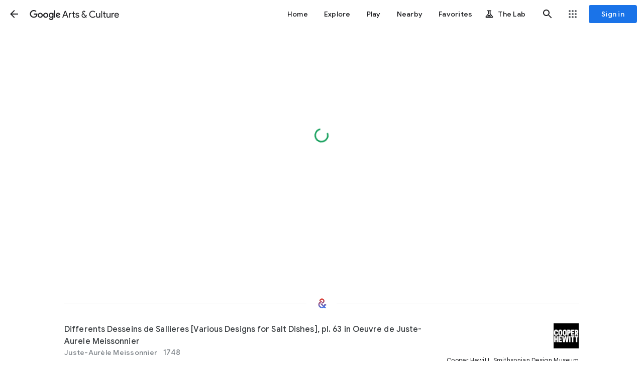

--- FILE ---
content_type: text/html; charset=utf-8
request_url: https://artsandculture.google.com/asset/differents-desseins-de-sallieres-various-designs-for-salt-dishes-pl-63-in-oeuvre-de-juste-aurele-meissonnier-juste-aur%EF%BF%BD%EF%BF%BDle-meissonnier/RwH0G-Ufu2xZvw
body_size: 235640
content:
<!DOCTYPE html><html lang="en" dir="ltr" class="dR8kac"><head><script nonce="R7CygE0wtP0fR8Gx8JT6kw">window['ppConfig'] = {productName: '3e06cb6ca16d092b777db202894d164a', deleteIsEnforced:  false , sealIsEnforced:  false , heartbeatRate:  0.5 , periodicReportingRateMillis:  60000.0 , disableAllReporting:  false };(function(){'use strict';function k(a){var b=0;return function(){return b<a.length?{done:!1,value:a[b++]}:{done:!0}}}function l(a){var b=typeof Symbol!="undefined"&&Symbol.iterator&&a[Symbol.iterator];if(b)return b.call(a);if(typeof a.length=="number")return{next:k(a)};throw Error(String(a)+" is not an iterable or ArrayLike");}var m=typeof Object.defineProperties=="function"?Object.defineProperty:function(a,b,c){if(a==Array.prototype||a==Object.prototype)return a;a[b]=c.value;return a};
function n(a){a=["object"==typeof globalThis&&globalThis,a,"object"==typeof window&&window,"object"==typeof self&&self,"object"==typeof global&&global];for(var b=0;b<a.length;++b){var c=a[b];if(c&&c.Math==Math)return c}throw Error("Cannot find global object");}var p=n(this);function q(a,b){if(b)a:{var c=p;a=a.split(".");for(var d=0;d<a.length-1;d++){var e=a[d];if(!(e in c))break a;c=c[e]}a=a[a.length-1];d=c[a];b=b(d);b!=d&&b!=null&&m(c,a,{configurable:!0,writable:!0,value:b})}}
q("Object.is",function(a){return a?a:function(b,c){return b===c?b!==0||1/b===1/c:b!==b&&c!==c}});q("Array.prototype.includes",function(a){return a?a:function(b,c){var d=this;d instanceof String&&(d=String(d));var e=d.length;c=c||0;for(c<0&&(c=Math.max(c+e,0));c<e;c++){var f=d[c];if(f===b||Object.is(f,b))return!0}return!1}});
q("String.prototype.includes",function(a){return a?a:function(b,c){if(this==null)throw new TypeError("The 'this' value for String.prototype.includes must not be null or undefined");if(b instanceof RegExp)throw new TypeError("First argument to String.prototype.includes must not be a regular expression");return this.indexOf(b,c||0)!==-1}});function r(a,b,c){a("https://csp.withgoogle.com/csp/proto/"+encodeURIComponent(b),JSON.stringify(c))}function t(){var a;if((a=window.ppConfig)==null?0:a.disableAllReporting)return function(){};var b,c,d,e;return(e=(b=window)==null?void 0:(c=b.navigator)==null?void 0:(d=c.sendBeacon)==null?void 0:d.bind(navigator))!=null?e:u}function u(a,b){var c=new XMLHttpRequest;c.open("POST",a);c.send(b)}
function v(){var a=(w=Object.prototype)==null?void 0:w.__lookupGetter__("__proto__"),b=x,c=y;return function(){var d=a.call(this),e,f,g,h;r(c,b,{type:"ACCESS_GET",origin:(f=window.location.origin)!=null?f:"unknown",report:{className:(g=d==null?void 0:(e=d.constructor)==null?void 0:e.name)!=null?g:"unknown",stackTrace:(h=Error().stack)!=null?h:"unknown"}});return d}}
function z(){var a=(A=Object.prototype)==null?void 0:A.__lookupSetter__("__proto__"),b=x,c=y;return function(d){d=a.call(this,d);var e,f,g,h;r(c,b,{type:"ACCESS_SET",origin:(f=window.location.origin)!=null?f:"unknown",report:{className:(g=d==null?void 0:(e=d.constructor)==null?void 0:e.name)!=null?g:"unknown",stackTrace:(h=Error().stack)!=null?h:"unknown"}});return d}}function B(a,b){C(a.productName,b);setInterval(function(){C(a.productName,b)},a.periodicReportingRateMillis)}
var D="constructor __defineGetter__ __defineSetter__ hasOwnProperty __lookupGetter__ __lookupSetter__ isPrototypeOf propertyIsEnumerable toString valueOf __proto__ toLocaleString x_ngfn_x".split(" "),E=D.concat,F=navigator.userAgent.match(/Firefox\/([0-9]+)\./),G=(!F||F.length<2?0:Number(F[1])<75)?["toSource"]:[],H;if(G instanceof Array)H=G;else{for(var I=l(G),J,K=[];!(J=I.next()).done;)K.push(J.value);H=K}var L=E.call(D,H),M=[];
function C(a,b){for(var c=[],d=l(Object.getOwnPropertyNames(Object.prototype)),e=d.next();!e.done;e=d.next())e=e.value,L.includes(e)||M.includes(e)||c.push(e);e=Object.prototype;d=[];for(var f=0;f<c.length;f++){var g=c[f];d[f]={name:g,descriptor:Object.getOwnPropertyDescriptor(Object.prototype,g),type:typeof e[g]}}if(d.length!==0){c=l(d);for(e=c.next();!e.done;e=c.next())M.push(e.value.name);var h;r(b,a,{type:"SEAL",origin:(h=window.location.origin)!=null?h:"unknown",report:{blockers:d}})}};var N=Math.random(),O=t(),P=window.ppConfig;P&&(P.disableAllReporting||P.deleteIsEnforced&&P.sealIsEnforced||N<P.heartbeatRate&&r(O,P.productName,{origin:window.location.origin,type:"HEARTBEAT"}));var y=t(),Q=window.ppConfig;if(Q)if(Q.deleteIsEnforced)delete Object.prototype.__proto__;else if(!Q.disableAllReporting){var x=Q.productName;try{var w,A;Object.defineProperty(Object.prototype,"__proto__",{enumerable:!1,get:v(),set:z()})}catch(a){}}
(function(){var a=t(),b=window.ppConfig;b&&(b.sealIsEnforced?Object.seal(Object.prototype):b.disableAllReporting||(document.readyState!=="loading"?B(b,a):document.addEventListener("DOMContentLoaded",function(){B(b,a)})))})();}).call(this);
</script><meta charset="utf-8"><meta name="viewport" content="initial-scale=1, width=device-width, user-scalable=no, shrink-to-fit=no"><meta name="apple-itunes-app" content="app-id=1050970557"><meta name="apple-mobile-web-app-title" content="Google Arts &amp; Culture"><meta name="application-name" content="Google Arts &amp; Culture"><meta name="google" content="notranslate"><meta name="mobile-web-app-capable" content="yes"><meta name="theme-color" content="#ffffff"><link rel="apple-touch-icon" sizes="180x180" href="//www.gstatic.com/culturalinstitute/stella/apple-touch-icon-180x180-v1.png"><link rel="icon" type="image/png" href="//www.gstatic.com/culturalinstitute/stella/android-chrome-192x192-v1.png" sizes="192x192"><link rel="shortcut icon" href="//www.gstatic.com/culturalinstitute/stella/favicon.ico"><link rel="icon" type="image/png" href="//www.gstatic.com/culturalinstitute/stella/favicon-16x16-v1.png" sizes="16x16"><link rel="icon" type="image/png" href="//www.gstatic.com/culturalinstitute/stella/favicon-32x32-v1.png" sizes="32x32"><link rel="manifest" href="//www.gstatic.com/culturalinstitute/stella/manifest-v5.json"><script nonce="R7CygE0wtP0fR8Gx8JT6kw">
      if (window['performance'] && window.performance.mark) {
        window.performance.mark('__loading_start__');
      } else {
        window['__loading_start__'] = Date.now();
      }
    </script><title>Differents Desseins de Sallieres [Various Designs for Salt Dishes], pl. 63 in Oeuvre de Juste-Aurele Meissonnier - Juste-Aurèle Meissonnier — Google Arts &amp; Culture</title><meta name="description" content="Five designs for open salt cellars, each has asymmetrical arrangement with 
predominantly shell motifs, placed on three levels of platforms."><meta property="og:title" content="Differents Desseins de Sallieres [Various Designs for Salt Dishes], pl. 63 in Oeuvre de Juste-Aurele Meissonnier - Juste-Aurèle Meissonnier - Google Arts &amp; Culture"><meta property="og:description" content="Five designs for open salt cellars, each has asymmetrical arrangement with 
predominantly shell motifs, placed on three levels of platforms."><meta property="og:image" content="https://lh3.googleusercontent.com/ci/AL18g_Qj1EMp1c-Q_wr9vlHaORWcv0ibQRQ1RnOnAIrliV5s6KfwAUz99xtcfhFA7ucHYpTw5BwzOA"><meta property="og:locale" content="en"><meta property="og:url" content="https://artsandculture.google.com/asset/differents-desseins-de-sallieres-various-designs-for-salt-dishes-pl-63-in-oeuvre-de-juste-aurele-meissonnier-juste-aurèle-meissonnier/RwH0G-Ufu2xZvw"><meta property="og:site_name" content="Google Arts &amp; Culture"><meta property="og:type" content="article"><meta property="twitter:card" content="summary_large_image"><meta property="twitter:site" content="@googlearts"><script type="application/ld+json" nonce="R7CygE0wtP0fR8Gx8JT6kw">[{"@context":"http://schema.googleapis.com","@type":"CreativeWork","name":"Differents Desseins de Sallieres [Various Designs for Salt Dishes], pl. 63 in Oeuvre de Juste-Aurele Meissonnier - Juste-Aurèle Meissonnier","author":"Juste-Aurèle Meissonnier","url":"https://artsandculture.google.com/asset/differents-desseins-de-sallieres-various-designs-for-salt-dishes-pl-63-in-oeuvre-de-juste-aurele-meissonnier-juste-aurèle-meissonnier/RwH0G-Ufu2xZvw","description":"Five designs for open salt cellars, each has asymmetrical arrangement with predominantly shell motifs, placed on three levels of platforms.","thumbnailUrl":"https://lh3.googleusercontent.com/ci/AL18g_Qj1EMp1c-Q_wr9vlHaORWcv0ibQRQ1RnOnAIrliV5s6KfwAUz99xtcfhFA7ucHYpTw5BwzOA\u003ds1200","publisher":{"@type":"Organization","name":"Google Arts \u0026 Culture","logo":"https://www.gstatic.com/culturalinstitute/stella/android-chrome-192x192-v1.png","url":"https://artsandculture.google.com"},"inLanguage":"en","image":{"@type":"ImageObject","contentUrl":"https://lh3.googleusercontent.com/ci/AL18g_Qj1EMp1c-Q_wr9vlHaORWcv0ibQRQ1RnOnAIrliV5s6KfwAUz99xtcfhFA7ucHYpTw5BwzOA\u003ds1200","width":778.0,"height":1200.0}},{"@context":"http://schema.googleapis.com","@type":"ARArtifact","arTarget":{"@type":"ARImageTarget","name":"Differents Desseins de Sallieres [Various Designs for Salt Dishes], pl. 63 in Oeuvre de Juste-Aurele Meissonnier - Juste-Aurèle Meissonnier","image":"https://lh3.googleusercontent.com/ci/AL18g_Qj1EMp1c-Q_wr9vlHaORWcv0ibQRQ1RnOnAIrliV5s6KfwAUz99xtcfhFA7ucHYpTw5BwzOA\u003ds1200"},"arContent":{"@type":"WebPage","name":"Differents Desseins de Sallieres [Various Designs for Salt Dishes], pl. 63 in Oeuvre de Juste-Aurele Meissonnier - Juste-Aurèle Meissonnier","description":"Five designs for open salt cellars, each has asymmetrical arrangement with predominantly shell motifs, placed on three levels of platforms.","image":"https://lh3.googleusercontent.com/ci/AL18g_Qj1EMp1c-Q_wr9vlHaORWcv0ibQRQ1RnOnAIrliV5s6KfwAUz99xtcfhFA7ucHYpTw5BwzOA\u003ds1200","url":"https://artsandculture.google.com/asset/differents-desseins-de-sallieres-various-designs-for-salt-dishes-pl-63-in-oeuvre-de-juste-aurele-meissonnier-juste-aurèle-meissonnier/RwH0G-Ufu2xZvw","publisher":{"@type":"Organization","name":"Google Arts \u0026 Culture","logo":"https://www.gstatic.com/culturalinstitute/stella/android-chrome-192x192-v1.png","url":"https://artsandculture.google.com"}}}]</script><link rel="alternate" hreflang="en" href="https://artsandculture.google.com/asset/differents-desseins-de-sallieres-various-designs-for-salt-dishes-pl-63-in-oeuvre-de-juste-aurele-meissonnier-juste-aurèle-meissonnier/RwH0G-Ufu2xZvw?hl=en"/><link rel="alternate" hreflang="x-default" href="https://artsandculture.google.com/asset/differents-desseins-de-sallieres-various-designs-for-salt-dishes-pl-63-in-oeuvre-de-juste-aurele-meissonnier-juste-aurèle-meissonnier/RwH0G-Ufu2xZvw?hl=en"/><base href="/"/><script nonce="R7CygE0wtP0fR8Gx8JT6kw">window.IJ_values = ['','','', false , false , false ,'9300241', false ,'https:\/\/accounts.google.com\/ServiceLogin?continue\x3dhttps:\/\/artsandculture.google.com\/asset\/differents-desseins-de-sallieres-various-designs-for-salt-dishes-pl-63-in-oeuvre-de-juste-aurele-meissonnier-juste-aur%25EF%25BF%25BD%25EF%25BF%25BDle-meissonnier\/RwH0G-Ufu2xZvw\x26hl\x3den', 18.0 , false , false ,'en', false , false , false , false , false ,'https:\/\/artsandculture.google.com\/','https:\/\/artsandculture.google.com', false , false ,'quarterly', false , false , false , false , 0.0 , false , 1.768880075843E12 , false , false ,'','UA-29069524-9', true ,'r3DbDkdAb0dnUu27E7H0TANfWEvw', false , false ,'\/project\/games', false , false , false , false , true , true , false , false , false ,'G-ZQ88G555MP', false , false , false , true , false , true , true , true , false , false , false , false , false , false , true , true , true , true , true , true , true , false , false , true , true ]; window.__EV__ = {}; window.__EV__['iLCyyc'] =  true ; window.__EV__['HKpMxc'] =  false ; window.__EV__['t9Td3b'] =  true ; window.__EV__['myymof'] =  false ; window.__EV__['s1ehbf'] =  false ; window.__EV__['XIrRlb'] =  true ; window.__EV__['BI5Eub'] =  false ; window.__EV__['VDuos'] =  false ; window.__EV__['gra92d'] =  true ; window.__EV__['FuFeob'] =  true ; window.__EV__['sRpdTb'] =  true ; window.__EV__['e060af'] =  true ; window.__EV__['Ykuhnb'] =  true ; window.__EV__['DgGnG'] =  false ; window.__EV__['FYykqb'] =  true ;</script><script nonce="R7CygE0wtP0fR8Gx8JT6kw">window.INIT_data = {};window.INIT_data['Asset:ad95480b-c68b-4f6f-a6eb-e863cc40cde1'] = ["stella.ap","Asset:ad95480b-c68b-4f6f-a6eb-e863cc40cde1",["stella.av","RwH0G-Ufu2xZvw","Differents Desseins de Sallieres [Various Designs for Salt Dishes], pl. 63 in Oeuvre de Juste-Aurele Meissonnier","1748","//lh3.googleusercontent.com/ci/AL18g_Qj1EMp1c-Q_wr9vlHaORWcv0ibQRQ1RnOnAIrliV5s6KfwAUz99xtcfhFA7ucHYpTw5BwzOA",[null,"\u003cp\u003eFive designs for open salt cellars, each has asymmetrical arrangement with predominantly shell motifs, placed on three levels of platforms.\u003c/p\u003e"],["Juste-Aurèle Meissonnier",[["stella.common.cobject","Juste-Aurèle Meissonnier","56 items","//lh3.googleusercontent.com/ci/AL18g_Ss4cRxcoZXtVGm73JOBIWxiM66-gg0SabKxHgckmuHY8FtDdo8q9hn-tPeaXVAxrTldyxrNvo","/entity/juste-aurèle-meissonnier/m0506cv?categoryId\u003dartist",3,null,null,null,null,null,null,null,null,null,null,null,null,null,null,null,[6,"/m/0506cv"],null,null,["/m/0506cv"]]]],["stella.common.cobject","Cooper Hewitt, Smithsonian Design Museum","Cooper Hewitt is America’s design museum. Inclusive, innovative and experimental, the museum’s dynamic exhibitions, education programs, master’s program, publications and online resources inspire, educate and empower people through design. An integral part of the Smithsonian Institution—the world’s largest museum and research complex—Cooper Hewitt is located on New York City’s Museum Mile in the historic, landmark Carnegie Mansion. Steward of one of the world’s most diverse and comprehensive design collections—over 210,000 objects that range from an ancient Egyptian faience cup dating to about 1100 BC to contemporary 3-D-printed objects and digital code—Cooper Hewitt welcomes everyone to discover the importance of design and its power to change the world. Cooper Hewitt knits digital into experiences to enhance ideas, extend reach beyond museum walls and enable greater access, personalization, experimentation and connection.","//lh3.googleusercontent.com/ci/AL18g_SqEz9siJZ1Y11vo-LzfvNEa_00ChY2a88eA1G55CCJoWAJ0_nubjAtj-zsHlqVb9dMxhqGpw","/partner/cooper-hewitt-national-design-museum",4,null,null,null,null,null,null,null,null,[null,null,"https://www.google.com/maps/dir//2+East+91st+St%0ANew+York,+10128%0AUnited+States/data\u003d!4m8!4m7!1m0!1m5!1m1!1s0x89c258a2492a3fb1:0x2028546238b46dfa!2m2!1d-73.9578732!2d40.7843958?hl\u003den\u0026gl\u003dUS","http://www.cooperhewitt.org/","2 East 91st St\nNew York, 10128\nUnited States",40.7843958,-73.9578732,"New York, United States",null,null,null,["//lh3.googleusercontent.com/ci/AL18g_TuQSoDch6h6cWS-LS8Sh7nv6kD8f5bUvNQBcszrJhobk9BYtjatpaiuhnL8W1-qSDtenyYgNQd\u003dfautolight\u003d1:autobacklight\u003d1",400,400,0],"/partner/cooper-hewitt-national-design-museum"],null,null,null,null,null,null,[5,"24287719"]],"//lh3.googleusercontent.com/ci/AL18g_Qj1EMp1c-Q_wr9vlHaORWcv0ibQRQ1RnOnAIrliV5s6KfwAUz99xtcfhFA7ucHYpTw5BwzOA","EO_-CqXgikvuNlIZxW000KNBOTM",0.6486667,0,[["Title",[["Differents Desseins de Sallieres [Various Designs for Salt Dishes], pl. 63 in Oeuvre de Juste-Aurele Meissonnier",null,[null,"Differents Desseins de Sallieres [Various Designs for Salt Dishes], pl. 63 in Oeuvre de Juste-Aurele Meissonnier"]]],0],["Creator",[["Juste-Aurèle Meissonnier",null,[null,"\u003ca href\u003d\"/entity/m0506cv\" data-gacategory\u003d\"annotation\" data-gaaction\u003d\"clicked\" data-galabel\u003d\"assetpage_injected_link_v1\"\u003eJuste-Aurèle Meissonnier\u003c/a\u003e"]]],0],["Creator Lifespan",[["1695/1750"]],0],["Date Created",[["1748"]],0],["Type",[["Print"]],0],["Rights",[["Purchased for the Museum by the Advisory Council"]],0],["Medium",[["Etching on off-white laid paper",null,[null,"\u003ca href\u003d\"/entity/m03q7qln\" data-gacategory\u003d\"annotation\" data-gaaction\u003d\"clicked\" data-galabel\u003d\"assetpage_injected_link_v1\"\u003eEtching\u003c/a\u003e on off-white \u003ca href\u003d\"/entity/m0270pz1\" data-gacategory\u003d\"annotation\" data-gaaction\u003d\"clicked\" data-galabel\u003d\"assetpage_injected_link_v1\"\u003elaid paper\u003c/a\u003e"]]],0],["Provenance",[["Jean Léon Decloux (Decloux 173)"]],0],["Paper Support",[["Off-white laid paper"]],0],["Inscribed",[["Inscribed on plate, upper left: K; upper right: 63; lower left: J.A. Messonnier inv.; lower center: Differents desseins de Sallieres.; lower right: Huquier Sculp. et ex. rue St. Jacq C.P.R."]],0],["Dimensions",[["Platemark: 25.5 x 19.7 cm (10 1/16 x 7 3/4 in.)Image: 23.5 x 17.9 cm (9 1/4 x 7 1/16 in.)"]],0]],[["stella.common.cobject","Sallieres et Tabatières [Salt Dishes and Snuff Boxes], plate 69 in Oeuvres de Juste-Aurèle Meissonnier","By same artist","//lh3.googleusercontent.com/ci/AL18g_RFogLC-sKQMat_IubdOPTm2Mg9kCU18_RhNxZEJh4xVEUOXYmsmILFWiKc_6G-WOAGnNCF848","/asset/sallieres-et-tabatières-salt-dishes-and-snuff-boxes-plate-69-in-oeuvres-de-juste-aurèle-meissonnier-juste-aurèle-meissonnier/oQHObBQWYZzUHw",8,null,null,"#f0ede6",null,["oQHObBQWYZzUHw",0.6106667,null,null,null,4,null,null,null,null,0,null,"Cooper Hewitt, Smithsonian Design Museum"],null,null,null,null,null,null,null,null,null,null,[1,"oQHObBQWYZzUHw"],[null,["assetpage_ribbon","asset/SAME_CREATOR","oQHObBQWYZzUHw",0]]],["stella.common.cobject","Ornament Design with Crayfish Motif, pl. 14 in Livre des Légumes [Series of Vegetable Ornament]pl. in Oeuvre de Juste-Aurèle Meissonnier","Uses same medium","//lh3.googleusercontent.com/ci/AL18g_QZYbgG3vGDNTsmQaknxTcKmnB2qDhVMlPipcx8c3fcy8jMPDLYctN46gEkBl5L71Lh3ToQAOQ","/asset/ornament-design-with-crayfish-motif-pl-14-in-livre-des-légumes-series-of-vegetable-ornament-pl-in-oeuvre-de-juste-aurèle-meissonnier-juste-aurèle-meissonnier/5wEgK_ebg0KzKg",8,null,null,"#eae7e1",null,["5wEgK_ebg0KzKg",0.73,null,null,null,7,null,null,null,null,0,null,"Cooper Hewitt, Smithsonian Design Museum"],null,null,null,null,null,null,null,null,null,null,[1,"5wEgK_ebg0KzKg"],[null,["assetpage_ribbon","asset/SAME_MEDIUM","5wEgK_ebg0KzKg",1]]],["stella.common.cobject","Plate 2, Livre de vases (Book of Vases)","Uses same medium","//lh3.googleusercontent.com/ci/AL18g_TJre8aMQ_UBbybBUDZdye1tvYbjjgJEydLMNeGLz45Oc4qc02SP-JkQGraEwfhUH5GYR4hLZ0","/asset/plate-2-livre-de-vases-book-of-vases-françois-boucher-french-1703–1770-and-gabriel-huquier-french-1695–1772/nAHHKeDDFi-chQ",8,null,null,"#d4cabf",null,["nAHHKeDDFi-chQ",0.7535,null,null,null,7,null,null,null,null,0,null,"Cooper Hewitt, Smithsonian Design Museum"],null,null,null,null,null,null,null,null,null,null,[1,"nAHHKeDDFi-chQ"],[null,["assetpage_ribbon","asset/SAME_MEDIUM","nAHHKeDDFi-chQ",2]]],["stella.common.cobject","Plate 10, Livre de vases (Book of Vases)","Visually similar work","//lh3.googleusercontent.com/ci/AL18g_SRhSRGzP8BONeW90t4BCOPV99NlKIsQfNiwzBHxPtcLoe_AHiJes5mQXSNtIQFoH3LKH7IClB7","/asset/plate-10-livre-de-vases-book-of-vases-françois-boucher-french-1703–1770-and-gabriel-huquier-french-1695–1772/nQFWVZcPKzE93w",8,null,null,"#d5ccc1",null,["nQFWVZcPKzE93w",0.7507863,null,null,null,11,null,null,null,null,0,null,"Cooper Hewitt, Smithsonian Design Museum"],null,null,null,null,null,null,null,null,null,null,[1,"nQFWVZcPKzE93w"],[null,["assetpage_ribbon","asset/VISUALLY_SIMILAR","nQFWVZcPKzE93w",3]]],["stella.common.cobject","Plate 5, Livre de vases (Book of Vases)","From related movement","//lh3.googleusercontent.com/ci/AL18g_Qcm-tdDpVWDG6E76oGxuaKf5cpRG6lMHYzkdhmmTvAjxZ2zC5zZTo2LYseGUlmggZDMCtdjfae","/asset/plate-5-livre-de-vases-book-of-vases-françois-boucher-french-1703–1770-and-gabriel-huquier-french-1695–1772/kQGOHu10yKG9jw",8,null,null,"#d3c7bc",null,["kQGOHu10yKG9jw",0.75435346,null,null,null,1,null,null,null,null,0,null,"Cooper Hewitt, Smithsonian Design Museum"],null,null,null,null,null,null,null,null,null,null,[1,"kQGOHu10yKG9jw"],[null,["assetpage_ribbon","asset/SAME_ART_MOVEMENT","kQGOHu10yKG9jw",4]]],["stella.common.cobject","Plate 7, Livre de vases (Book of Vases)","From same collection","//lh3.googleusercontent.com/ci/AL18g_S258dES52itgNehs4zplUj9iI1QayHnx1IsKNouXVqcRBqP2DcYXsBaZNR6b9WKj-z0vO1qwc","/asset/plate-7-livre-de-vases-book-of-vases-françois-boucher-french-1703–1770-and-gabriel-huquier-french-1695–1772/VAFkkwKfsPmvZg",8,null,null,"#dac7af",null,["VAFkkwKfsPmvZg",0.7755,null,null,null,2,null,null,null,null,0,null,"Cooper Hewitt, Smithsonian Design Museum"],null,null,null,null,null,null,null,null,null,null,[1,"VAFkkwKfsPmvZg"],[null,["assetpage_ribbon","asset/SAME_COLLECTION","VAFkkwKfsPmvZg",5]]],["stella.common.cobject","Plate 5, Livre de vases (Book of Vases)","Created around the same time","//lh3.googleusercontent.com/ci/AL18g_Q_eD-hG80BfoQWA0mYLHcet6JxmkyspWsWGOyJ5Zljkc4_jSfPz4jLjwenH7qz_pZPFMglRd4","/asset/plate-5-livre-de-vases-book-of-vases-françois-boucher-french-1703–1770-and-gabriel-huquier-french-1695–1772/4AFE6UNoltQx2A",8,null,null,"#dac6ad",null,["4AFE6UNoltQx2A",0.793,null,null,null,10,null,null,null,null,0,null,"Cooper Hewitt, Smithsonian Design Museum"],null,null,null,null,null,null,null,null,null,null,[1,"4AFE6UNoltQx2A"],[null,["assetpage_ribbon","asset/SIMILAR_CREATION_DATE","4AFE6UNoltQx2A",6]]]],null,["Differents Desseins de Sallieres [Various Designs for Salt Dishes], pl. 63 in Oeuvre de Juste-Aurele Meissonnier - Juste-Aurèle Meissonnier","Five designs for open salt cellars, each has asymmetrical arrangement with \npredominantly shell motifs, placed on three levels of platforms.","https://artsandculture.google.com/asset/differents-desseins-de-sallieres-various-designs-for-salt-dishes-pl-63-in-oeuvre-de-juste-aurele-meissonnier-juste-aurèle-meissonnier/RwH0G-Ufu2xZvw",["https://lh3.googleusercontent.com/ci/AL18g_Qj1EMp1c-Q_wr9vlHaORWcv0ibQRQ1RnOnAIrliV5s6KfwAUz99xtcfhFA7ucHYpTw5BwzOA"],"en","Google Arts \u0026 Culture",[null,null,null,null,null,"[{\"@context\":\"http://schema.googleapis.com\",\"@type\":\"CreativeWork\",\"name\":\"Differents Desseins de Sallieres [Various Designs for Salt Dishes], pl. 63 in Oeuvre de Juste-Aurele Meissonnier - Juste-Aurèle Meissonnier\",\"author\":\"Juste-Aurèle Meissonnier\",\"url\":\"https://artsandculture.google.com/asset/differents-desseins-de-sallieres-various-designs-for-salt-dishes-pl-63-in-oeuvre-de-juste-aurele-meissonnier-juste-aurèle-meissonnier/RwH0G-Ufu2xZvw\",\"description\":\"Five designs for open salt cellars, each has asymmetrical arrangement with predominantly shell motifs, placed on three levels of platforms.\",\"thumbnailUrl\":\"https://lh3.googleusercontent.com/ci/AL18g_Qj1EMp1c-Q_wr9vlHaORWcv0ibQRQ1RnOnAIrliV5s6KfwAUz99xtcfhFA7ucHYpTw5BwzOA\\u003ds1200\",\"publisher\":{\"@type\":\"Organization\",\"name\":\"Google Arts \\u0026 Culture\",\"logo\":\"https://www.gstatic.com/culturalinstitute/stella/android-chrome-192x192-v1.png\",\"url\":\"https://artsandculture.google.com\"},\"inLanguage\":\"en\",\"image\":{\"@type\":\"ImageObject\",\"contentUrl\":\"https://lh3.googleusercontent.com/ci/AL18g_Qj1EMp1c-Q_wr9vlHaORWcv0ibQRQ1RnOnAIrliV5s6KfwAUz99xtcfhFA7ucHYpTw5BwzOA\\u003ds1200\",\"width\":778.0,\"height\":1200.0}},{\"@context\":\"http://schema.googleapis.com\",\"@type\":\"ARArtifact\",\"arTarget\":{\"@type\":\"ARImageTarget\",\"name\":\"Differents Desseins de Sallieres [Various Designs for Salt Dishes], pl. 63 in Oeuvre de Juste-Aurele Meissonnier - Juste-Aurèle Meissonnier\",\"image\":\"https://lh3.googleusercontent.com/ci/AL18g_Qj1EMp1c-Q_wr9vlHaORWcv0ibQRQ1RnOnAIrliV5s6KfwAUz99xtcfhFA7ucHYpTw5BwzOA\\u003ds1200\"},\"arContent\":{\"@type\":\"WebPage\",\"name\":\"Differents Desseins de Sallieres [Various Designs for Salt Dishes], pl. 63 in Oeuvre de Juste-Aurele Meissonnier - Juste-Aurèle Meissonnier\",\"description\":\"Five designs for open salt cellars, each has asymmetrical arrangement with predominantly shell motifs, placed on three levels of platforms.\",\"image\":\"https://lh3.googleusercontent.com/ci/AL18g_Qj1EMp1c-Q_wr9vlHaORWcv0ibQRQ1RnOnAIrliV5s6KfwAUz99xtcfhFA7ucHYpTw5BwzOA\\u003ds1200\",\"url\":\"https://artsandculture.google.com/asset/differents-desseins-de-sallieres-various-designs-for-salt-dishes-pl-63-in-oeuvre-de-juste-aurele-meissonnier-juste-aurèle-meissonnier/RwH0G-Ufu2xZvw\",\"publisher\":{\"@type\":\"Organization\",\"name\":\"Google Arts \\u0026 Culture\",\"logo\":\"https://www.gstatic.com/culturalinstitute/stella/android-chrome-192x192-v1.png\",\"url\":\"https://artsandculture.google.com\"}}}]"],[["https://artsandculture.google.com/asset/differents-desseins-de-sallieres-various-designs-for-salt-dishes-pl-63-in-oeuvre-de-juste-aurele-meissonnier-juste-aurèle-meissonnier/RwH0G-Ufu2xZvw?hl\u003den","en"],["https://artsandculture.google.com/asset/differents-desseins-de-sallieres-various-designs-for-salt-dishes-pl-63-in-oeuvre-de-juste-aurele-meissonnier-juste-aurèle-meissonnier/RwH0G-Ufu2xZvw?hl\u003den","x-default"]]],null,null,["stella.pr","AssetQuery:b903ae39-7ddf-497a-8f9a-de51b430e7d6"],null,[[[24287719]]],[["stella.common.cobject","Juste-Aurèle Meissonnier","55 items","//lh3.googleusercontent.com/ci/AL18g_Ss4cRxcoZXtVGm73JOBIWxiM66-gg0SabKxHgckmuHY8FtDdo8q9hn-tPeaXVAxrTldyxrNvo","/entity/juste-aurèle-meissonnier/m0506cv?categoryId\u003dartist",3,null,"/m/0506cv",null,null,null,null,null,null,null,null,null,null,null,null,null,[6,"/m/0506cv"],[null,["assetpage_chips","entity/ARTIST","/m/0506cv",0]],null,["/m/0506cv"]],["stella.common.cobject","Etching","47,531 items","//lh3.googleusercontent.com/ci/AL18g_R1CawIyu7k54H4LTFJzLbKuKPFXKMWKVnvybXlyzHPVb_te3CS_KrYfJ40x5AEC9uyGLVX7z4","/entity/etching/m03q7qln?categoryId\u003dmedium",12,null,"/m/03q7qln",null,null,null,null,null,null,null,null,null,null,null,null,null,[6,"/m/03q7qln"],[null,["assetpage_chips","entity/ART_MEDIUM","/m/03q7qln",1]],null,["/m/03q7qln"]],["stella.common.cobject","Laid paper","18,552 items","//lh3.googleusercontent.com/ci/AL18g_TmH7jvHNCOcChbfuf3V2OOc6kxiBSjB8DC1uWN03ZgaqT-c7FjevHRm28Y4NuCE7VsCb1FQg","/entity/laid-paper/m0270pz1?categoryId\u003dmedium",12,null,"/m/0270pz1",null,null,null,null,null,null,null,null,null,null,null,null,null,[6,"/m/0270pz1"],[null,["assetpage_chips","entity/ART_MEDIUM","/m/0270pz1",2]],null,["/m/0270pz1"]],["stella.common.cobject","Renaissance","14,649 items","//lh3.googleusercontent.com/ci/AL18g_QfQcxsJCnr5JeV3fim9dOQHtxB5V5GuWan_-SsHNNTRVANVIFwa2T-wev3eMJ7zSwvWLX2Z3k","/entity/renaissance/m06cvx?categoryId\u003dart-movement",7,null,"/m/06cvx",null,null,null,null,null,null,null,null,null,null,null,null,null,[6,"/m/06cvx"],[null,["assetpage_chips","entity/ART_MOVEMENT","/m/06cvx",3]],null,["/m/06cvx"]],["stella.common.cobject","Rococo","4,356 items","//lh3.googleusercontent.com/ci/AL18g_QZDAkRh0CQsY6g53ZxNh8GGexJhfQKqLnzESmYRQMzB2tpz0tQUvEhKV1dPA-gCnBa_SuOdY4c","/entity/rococo/m096jl?categoryId\u003dart-movement",7,null,"/m/096jl",null,null,null,null,null,null,null,null,null,null,null,null,null,[6,"/m/096jl"],[null,["assetpage_chips","entity/ART_MOVEMENT","/m/096jl",4]],null,["/m/096jl"]]],[null,"Differents Desseins de Sallieres [Various Designs for Salt Dishes], pl. 63 in Oeuvre de Juste-Aurele Meissonnier"],"en",null,"efebe6",null,null,null,null,null,null,0,0,null,null,null,null,null,null,"AssetView:cd356101-e736-40bb-9353-9a7d1505de46",null,null,null,null,null,null,null,1,1,0,1,null,0,0],null,null,[[[["visual-arts",[["gac.oi","Van Gogh's Vibrant Wheat Fields (Auvers, France)","Van Gogh's \"Green Wheat Fields, Auvers\" captures the vibrant countryside of northern France, where he found peace and inspiration after his time in the south.","//lh3.googleusercontent.com/ci/AL18g_TrnaOLi-NkbTrfTJZe_3Mi1OvIMC3YTx5ItMtgWAC-HLPbEhV123KXil5L8RjmGOkTKhkP","/asset/green-wheat-fields-auvers/EQEK8tVXdwAFpw",null,"#e5e6dc",8,[null,null,1,"EQEK8tVXdwAFpw"],null,1.2741657,null,null,null,"16266,12766,255,16011,7164,12766",0],["gac.oi","Seaweed: From Management to Artistic Inspiration","Seaweed, an abstract painter born in 1947, found her artistic identity after a career in management.","//lh3.googleusercontent.com/ci/AL18g_RPSoOISKbstxIx8AowqlqLcErzwCN-TU_wl7xVMioXuAQa3O9Z6r_Ma6T5MXfL2pXS7j5t","/asset/seaweed/KQHAS1Dvivk2uQ",null,"#7c7655",8,[null,null,1,"KQHAS1Dvivk2uQ"],null,1.5031847,null,null,null,null,0],["gac.oi","Twilight Garden in the Cotswolds","This painting captures the magical moment of dusk in a Cotswolds garden, with children lighting Japanese lanterns.","//lh3.googleusercontent.com/ci/AL18g_RhXSqma6Idnj7gjnW2NWoq01ylfN_EHdqThzJ8s6FrF3axc3gyQyGMnLY6gMd8EnJxXrQifA","/asset/carnation-lily-lily-rose/lAGrEoFGzGZEEQ",null,"#273235",8,[null,null,1,"lAGrEoFGzGZEEQ"],null,0.8851675,null,null,null,"3330,3762,1272,1696,829,1294,2318,2743,727,1214,954,2014,829,3150,2001,3061,727,3157",0]],"Visual arts"],["crafts",[["gac.oi",null,null,"//lh3.googleusercontent.com/ci/AL18g_Q87mHZuV94j-v3k5gXdYD3EytG5tS5R-AES1LWP7TZAZZIFDIt8MQWDA5MnN7m-ILtYuIGYb4","/asset/bowl/kQHjgYPi545PbQ",null,"#989597",8,[null,null,1,"kQHjgYPi545PbQ"],null,1.3885041,null,null,null,"2005,1444,48,1908,61,1354",0],["gac.oi","Intricate Moroccan Leather Embroidery","The intricate patterns on Moroccan leather goods were once used to identify the artisan and the owner of the bag.","//lh3.googleusercontent.com/ci/AL18g_RU649NV8HbOoQG8cr0725U0WjAZngDvwuYRZfgZCSldcYn8fAvke8aoC7-w7PrV3pGhUlB3Q","/asset/imprinting-on-the-leather/MwG0I23UUicQ2Q",null,"#131212",8,[null,null,1,"MwG0I23UUicQ2Q"],null,1.3282695,null,null,null,"2011,1514,754,1465,5,300,221,1998,5,1478",0],["gac.oi","Tīvaevae: Vibrant Quilts of the Cook Islands","These vibrant quilts, known as Tīvaevae, are a cherished tradition in the Cook Islands, gifted at weddings, funerals, and other significant events.","//lh3.googleusercontent.com/ci/AL18g_Q8WzgeFa7V6MBsNtUA6YLqFzaW5DpqOHn1pKCUKl9JELd4eTV4HAkLhWyHURlCfbeubTOPtg","/asset/tīvaevae-ta’ōrei-patch-work-quilt/9AHdocbIYZza7A",null,"#dcc5ae",8,[null,null,1,"9AHdocbIYZza7A"],null,1.2837255,null,null,null,null,0]],"Crafts"],["fashion",[["gac.oi",null,null,"//lh3.googleusercontent.com/ci/AL18g_Rmj-GNtZRgV0hYHT_ml8RphtXpkYh1kaRxR-ac5Jg3yxp7GSEWDsCp1VYQfWUwwrXcN0hrNQ","/asset/dress/lAFQrmxEEQp9EA",null,null,8,[null,null,1,"lAFQrmxEEQp9EA"],null,0.8,null,null,null,"3200,4000,832,2752,840,3440",0],["gac.oi","Extravagant Fashion of Napoleon III's France","This 1860s evening dress features a massive skirt measuring 470cm in circumference, emphasizing the wearer's back side.","//lh3.googleusercontent.com/ci/AL18g_TSaXKZkKwKAVPlzLu_jAY-4rY4PVLb05X70hadqVRM0iN0vULN8ly7mH7kjBdMzN8-O-8ufg","/asset/evening-dress/KAFV7ruq57NJMQ",null,"#ebe8eb",8,[null,null,1,"KAFV7ruq57NJMQ"],null,0.7688365,null,null,null,null,0],["gac.oi","Fashion Through the Ages: Renaissance to Romanticism","The Renaissance saw a focus on displaying wealth through elaborate fabrics and accessories, with men even wearing codpieces to enhance their masculinity.","//lh3.googleusercontent.com/ci/AL18g_RAxoCxzjgJpZgo889fX4jyNwom_skEWeZBTJIHX1yMN44KmaBr3jJSeogurtXai0vVdh2L","/asset/gown/owGyqTg53jgv_Q",null,"#2d2c2e",8,[null,null,1,"owGyqTg53jgv_Q"],null,0.67941177,null,null,null,"2772,4080,1689,2096,560,1523",0]],"Fashion"],["food",[["gac.oi",null,null,"//lh3.googleusercontent.com/ci/AL18g_R5Kd2eKanCRQk3uQoKB_TQ1mv6n_pqlqeWwQ10yOH_2aDkkHkRLzVNQt7m_qb7kkJhupEAoO0","/asset/tomato-grilled/6AE4UeCn0ItHBg",null,"#f3f2f3",8,[null,null,1,"6AE4UeCn0ItHBg"],null,1.400071,null,null,null,null,0],["gac.oi","Basic Tastes: From Survival to Savory","This sense of taste helps us avoid danger by detecting sourness in unripe fruit or bitterness in poisonous alkaloids.","//lh3.googleusercontent.com/ci/AL18g_RnoDJrImFbsezLxJ1XV-k2uxpu7Hdjw2eqBjlMM4BeSRvgawy6xxQlOw2AmXsiBcY5hYX9EA","/asset/common-examples-of-foods-taste-substances-for-each-of-the-basic-tastes/7AEGyXQTg_DEHA",null,"#fefcfb",8,[null,null,1,"7AEGyXQTg_DEHA"],null,1.1792452,null,null,null,null,0],["gac.oi","Umami Flavors in Traditional Foods Worldwide","Many traditional foods around the world are fermented, dried, or salted, which increases their umami flavor.","//lh3.googleusercontent.com/ci/AL18g_S2pjjcBtsjuFuwHtRPkmE8V0kVQq-Mr5VKkjacdC--oZDFZ_DwgSp9fayaQbZRXYb1FfHamA","/asset/traditional-foods-around-the-world-and-umami/MAF14JIhNxcZ4w",null,null,8,[null,null,1,"MAF14JIhNxcZ4w"],null,1.4030374,null,null,null,null,0]],"Food"],["nature",[["gac.oi",null,null,"//lh3.googleusercontent.com/ci/AL18g_SdMWgCIXuxgvE0YAeJSsanrvyIoMd55OmcO9ssQ8fXnu1E4wlhUiacI_zRQA7mYkPMBzcyjA","/asset/tamin-negara-national-park-in-malaysia/4QH0O5mtc-GKtw",null,"#0d110e",8,[null,null,1,"4QH0O5mtc-GKtw"],null,1.5,null,null,null,null,0],["gac.oi","Rare Flora in the Korean DMZ","The DMZ in South Korea is a haven for rare plants, including the beautiful Swertia wilfordii and the endangered Menyanthes trifoliata.","//lh3.googleusercontent.com/ci/AL18g_Q3IjISYpxaOpIU9_YFDe1xEkLnWW2vz7vS1ZCtz5nso-Jjq1i52FPTYsD1hALe_4DOSWZokQ","/asset/RgGqBkQghATmfw",null,"#538719",8,[null,null,1,"RgGqBkQghATmfw"],null,1.3333334,null,null,null,"3648,2736,1129,1742,817,1333,1589,2212,1392,1924",0],["gac.oi","Fragas do Eume: Atlantic Forest Sanctuary","Fragas do Eume is one of the best-preserved coastal Atlantic forests in Europe, spanning over 9,000 hectares.","//lh3.googleusercontent.com/ci/AL18g_Ru0bX10w0kcc3Cd7yCvhgRXI9av4IeqDYg-WYbuJ9huLuu4co-q76OJAIiL1EO2f2t873yBA","/asset/fragas-do-eume/gQEsOY54p0Fs5Q",null,"#09110a",8,[null,null,1,"gQEsOY54p0Fs5Q"],null,1,null,null,null,null,0]],"Nature"],["science-technology",[["gac.oi",null,null,"//lh3.googleusercontent.com/ci/AL18g_RPtCxjTk2Gd-hj9vMroDXgE9Mm72NHUbNJD8fkF6-iNM6hIdMYT6o8g8UBFubyPxx-SexUPw","/asset/ed-white-performs-the-first-spacewalk/kAHXmH4lWgxHCA",null,"#020209",8,[null,null,1,"kAHXmH4lWgxHCA"],null,0.9948718,null,null,null,"4074,4095,1462,2246,1699,2167,875,2832,1699,4034,1795,2451,1816,2397",0],["gac.oi","India's Railway Heritage (1853-Present)","The first passenger train in India, pulled by locomotives named Sahib, Sultan, and Sindh, ran in 1853 between Bori Bunder and Thane.","//lh3.googleusercontent.com/ci/AL18g_RoX7C1DId2eQ45DYgEG45ORtJjbxr3pHZ4gqp4LDxIo2w7gjseVfstp9s7plLVymw_of9ZNQ","/asset/an-old-picture-of-one-of-the-first-locomotives-in-india-journeying-across-the-thane-creek/6gHlET5gJZx11A",null,"#efefef",8,[null,null,1,"6gHlET5gJZx11A"],null,1.6078788,null,null,null,"2653,1650,53,105,640,727,180,276,881,926,15,143,640,1071,109,347,881,1102",0],["gac.oi","NASA's Visualizations: Unveiling the Invisible","The 'Perpetual Ocean' visualization, inspired by Van Gogh's art, reveals the mesmerizing patterns and movements of ocean currents.","//lh3.googleusercontent.com/ci/AL18g_QQd6dotGVOP7MRDL2lvYU61zFhp6GK8-rznBvauZ4fGlQqSPR5h9KsbFjKz7l0dhZ2SnO5iQ","/asset/ocean-current-flows-showing-the-gulf-stream/aQERiBIp7dR87g",null,"#1f3656",8,[null,null,1,"aQERiBIp7dR87g"],null,1.3333334,null,null,null,null,0]],"Science"],["history",[["gac.oi",null,null,"//lh3.googleusercontent.com/ci/AL18g_RIsb1iNfKLVembIb-57WdDViQFhBUsiSef9ieXzKfwYuEU_ZOqfWvrA-Ys8J0T4hP5MeCG","/asset/nelson-mandela-a-moment/CQGZoo6VC_fByA",null,"#f0f0f0",8,[null,null,1,"CQGZoo6VC_fByA"],null,1.4970059,null,null,null,null,0],["gac.oi","Anubis: Egyptian God of the Afterlife","Anubis, the jackal-headed Egyptian god, was believed to guide souls to the afterlife and protect the dead, as jackals were often seen near tombs.","//lh3.googleusercontent.com/ci/AL18g_RYW5pD0KlaH-wNMg6ZdWZs5UEbDztvbaYp69iQp-ysjYP81qfLTMVITf65sk0jYpejDPecaQ","/asset/page-from-the-book-of-the-dead-of-hunefer/-gFGdB-pjqRpeg",null,"#b39f7a",8,[null,null,1,"-gFGdB-pjqRpeg"],null,2.008032,null,null,null,null,0],["gac.oi","Aztec and Mayan Symbolism in Artifacts","The Sun Stone, a famous Mexican artifact, symbolizes the Aztec conception of time rather than functioning as a calendar.","//lh3.googleusercontent.com/ci/AL18g_QRhMZZifQQvIBC7rtvRCuQXzaA5w_2E9KWOPzr965F8lsJfqAmhbN3zq-5f7_ZkLdtd6jz","/asset/piedra-del-sol/9QF3u2yNtD8ufQ",null,"#7d726b",8,[null,null,1,"9QF3u2yNtD8ufQ"],null,1.0582769,null,null,null,"78576,74249,5833,76663,2017,70834",0]],"History"],["performing-arts",[["gac.oi",null,null,"//lh3.googleusercontent.com/ci/AL18g_TviidQcVFpNsPlFr8IDktCLiWO0oyryOaB99Sk--YrHlNIF4m4w7RM0Frl4wMBeJo10LEP","/asset/borderlands/OQEi6WfImro-hw",null,"#1a0899",8,[null,null,1,"OQEi6WfImro-hw"],null,1.503006,null,null,null,"3000,1996,924,1236,339,652,1532,1695,477,668,690,1470,339,1896,1266,1899,264,1874",0],["gac.oi","Gil's Global Music Journey","Gilberto Gil's exile in London led him to explore international music, inspiring his collaborations with artists worldwide.","//lh3.googleusercontent.com/ci/AL18g_RAHlbbM3KSclg2vgx6OlvJg7ZQpxPZO-c8JA6oehq--jdZ7l5qQji16nnOBDxg2oeMRzBHlA","/asset/gilberto-gil-pelas-ruas-de-paris-na-época-de-seu-exílio/1AFQodaEh3zFeg",null,"#141115",8,[null,null,1,"1AFQodaEh3zFeg"],null,0.673,null,null,null,"673,1000,401,504,232,351,80,153,349,434,181,249,331,409",0],["gac.oi","Purcell's Musical Legacy: From Baroque to Modern","Purcell's music was inspired by the French court of the \"Sun King\", Louis XIV, during a time of prosperity for the arts.","//lh3.googleusercontent.com/ci/AL18g_Q9eWYAT4ZnXTOSghTUa9bNTUgzrzcCBWthWxnahVEkKIQirmCYGk_yI5Ur8s9NHPMpxtv4mg","/asset/portrait-of-henry-purcell/rwGZPIDK4Kl_1A",null,"#110e15",8,[null,null,1,"rwGZPIDK4Kl_1A"],null,0.66033715,null,null,null,"3721,5635,591,3388,525,3776,146,3585,619,5480",0]],"Performance"],["travel",[["gac.oi",null,null,"//lh3.googleusercontent.com/ci/AL18g_R7mt4V2BPSu_XIXHKevZU0-KqlXjGNrHe5iNhERsEk9ZmuZqrfXNql5-t-UuV373TQyB0A","/asset/taj-mahal/7QHkbH1IgneKLA",null,"#a1a9af",8,[null,null,1,"7QHkbH1IgneKLA"],null,1.3366174,null,null,null,null,0],["gac.oi","3 Wonders of Jeju Island","The Geomunoreum lava tube system boasts stunning multi-colored carbonate formations adorning its walls, creating a unique visual spectacle.","//lh3.googleusercontent.com/ci/AL18g_RLP_4yNeKQ0rBIuWLp1RV_ve4kUgV4Eg8BmnFZYfukRthnmEu38YAP3thGIaiQTVnZy8mU","/asset/yongcheondonggul-lava-tube/jQHZmAw6UtcArw",null,"#141513",8,[null,null,1,"jQHZmAw6UtcArw"],null,1.504,null,null,null,null,0],["gac.oi","Bolivia's Surreal Salar de Uyuni at Sunset","The vast Salar de Uyuni in Bolivia, the world's largest salt flat, has sustained local communities for centuries through salt production.","//lh3.googleusercontent.com/ci/AL18g_Sztyqc7Kn_Y4w7LstLzjGh-RTVda_0EZ7AOHDSln0CmKyb1j1O2jIaOAABUBu8cFDR8XxF","/asset/salar-de-uyuni-at-sunset/IwHDL8PNcsbuBg",null,"#4b76a8",8,[null,null,1,"IwHDL8PNcsbuBg"],null,1.5,null,null,null,null,0]],"Travel"],["architecture-design",[["gac.oi",null,null,"//lh3.googleusercontent.com/ci/AL18g_SzAr8u4AyL83k0HVk5gAAhVS-BveveIC6RlpYsBAsyT_iroTjBTkj2hTqI7-6gDZGzk1fx","/asset/l-legged-stool/DQGbn5PrV1f__g",null,"#362f37",8,[null,null,1,"DQGbn5PrV1f__g"],null,0.821875,null,null,null,"1315,1600,191,1031,315,1474,791,1025,309,1460",0],["gac.oi","Babylon's Majestic Ishtar Gate","The Ishtar Gate, adorned with vibrant glazed bricks, featured mythical creatures and bulls representing Babylonian gods.","//lh3.googleusercontent.com/ci/AL18g_Tby9PK0vFRqBjryjCrJr7skIHfHzPcCmaBaF7PE2WjKYgpYUcQKaTr712xKsXVPvf25lzCGaE","/asset/ishtar-gate-reconstruction-of-the-outer-gate/DwG4vt3_ylapbQ",null,"#3f546e",8,[null,null,1,"DwG4vt3_ylapbQ"],null,1.4423177,null,null,null,null,0],["gac.oi","Maracanã: Football Icon of Rio","The Maracanã Stadium in Rio de Janeiro is a symbol of football and Brazilian culture, known for its circular shape and ability to host massive crowds.","//lh3.googleusercontent.com/ci/AL18g_RWPgLI8Kv9pUz_2VzD3U8SmprZFVteRhiT68F9f89butLCCgDEJwaY6e8pmtMCb0EvlvLhISY","/asset/maracanã-stadium-symbol-of-sport-rio-de-janeiro-and-brazil/2AFYr4VP7H2jow",null,"#151515",8,[null,null,1,"2AFYr4VP7H2jow"],null,1.5511651,null,null,null,null,0]],"Design"],["natural-history",[["gac.oi",null,null,"//lh3.googleusercontent.com/ci/AL18g_Qg44YKfTorBb2K7zvd71u6ZRptCLVv01kJxy5HU9ExIvXcM2CFCRq-MQ-VC7-vf847_GXy","/asset/anemonenfisch/jgEIuPigE5ONfw",null,"#78461c",8,[null,null,1,"jgEIuPigE5ONfw"],null,1.4998125,null,null,null,null,0],["gac.oi","Heade's Hummingbird Masterpiece (Exotic Rainforest)","This painting is the largest of Martin Johnson Heade's hummingbird series and the only one to feature three birds.","//lh3.googleusercontent.com/ci/AL18g_Q-M8-H9QXhH8Ezi6CFaHqxrWJ-umrj5gkORClWbpzsbFw-nC0F5e0qKmA4Iu5YlZpx-HfrUuI","/asset/passion-flowers-with-three-hummingbirds/ywFLcQ1jdnAF2g",null,"#1e1913",8,[null,null,1,"ywFLcQ1jdnAF2g"],null,1.3001083,null,null,null,null,0],["gac.oi","Pluto's Vibrant Tapestry","Pluto's surface is a vibrant tapestry of colors, including blues, yellows, oranges, and reds, hinting at a complex geological history.","//lh3.googleusercontent.com/ci/AL18g_Qrw6IHr5cY6VoXdZF6_o3lN8YlAd3kC2ObW8t8ZZQSTp-TQpDTk33GHFvPtb9Yd-QAt_SMNNY","/asset/the-rich-color-variations-of-pluto/wAF5Zh_o1KgcPg",null,"#020305",8,[null,null,1,"wAF5Zh_o1KgcPg"],null,1,null,null,null,null,0]],"Natural history"],["sport",[["gac.oi",null,null,"//lh3.googleusercontent.com/ci/AL18g_Tzq5sgojmUD9hDixUXx23irOuCDhhYX9D73ExOG1oJlWmCw-hZKQj8eOHc9t_e0lUxQV16_g","/asset/belinda-clark-australian-captain/-gFwVH3C-hNxbw",null,"#0d0d0c",8,[null,null,1,"-gFwVH3C-hNxbw"],null,1.534585,null,null,null,"3106,2024,2810,2960,465,725,1503,1717,654,901,1040,2101,651,1940,2698,3072,465,1761",0],["gac.oi","Brazil's 1982 Dream Team: Heartbreak and Hope","The 1982 Brazilian soccer team took a group photo under the scorching 40-degree sun, much to the annoyance of player Sócrates.","//lh3.googleusercontent.com/ci/AL18g_QuxdkDN_NNatI5bNWkHu9Wio9LkCg6i_jwjYWoqmbu4GtGWwcr0gRDfX2Vn0cMWJh1Wck6gEw","/asset/brazilian-team-poses-for-photography/DAGT56jEgyxg7Q",null,"#818fcb",8,[null,null,1,"DAGT56jEgyxg7Q"],null,1.4597002,null,null,null,"3604,2469,157,295,1206,1434,2925,3076,1522,1698,2663,2794,1522,1674,2144,2280,1531,1686,3210,3355,1495,1665,420,565,1474,1643,390,529,1303,1466,1862,1998,1540,1701,1279,1418,1486,1650,708,853,1486,1656,1558,1709,1471,1650,994,1130,1483,1643,53,399,1206,2346,1780,2076,1546,2413",0],["gac.oi","Ian Thorpe: Swimming Legend from Down Under","Ian Thorpe, nicknamed \"Thorpedo\", became the youngest men's world champion in swimming history at age 16, winning five gold medals at the 1998 Commonwealth Games.","//lh3.googleusercontent.com/ci/AL18g_RUrfO2OSxmlSfb1lq3IjVPjpmwkSvDoFo1Z-qacEKwK0ryu82uXijMFCzH1xnr8UK4-SM_cQ","/asset/ian-thorpe/DQFtL3EkTN2LoA",null,"#9e9e9e",8,[null,null,1,"DQFtL3EkTN2LoA"],null,0.7948146,null,null,null,"4629,5824,1737,3421,679,2641,80,4589,599,5768",0]],"Sport"]],"architecture-design"]]];</script><script nonce="R7CygE0wtP0fR8Gx8JT6kw">var _F_cssRowKey = 'artsandculture.stella.tPeA-ZRcasE.L.W.O';var _F_combinedSignature = 'AIxt-LqSzbomPXJFx0RTqpn3uXqT5fujDA';function _DumpException(e) {throw e;}</script><script nonce="R7CygE0wtP0fR8Gx8JT6kw">(function(){/*

 Copyright The Closure Library Authors.
 SPDX-License-Identifier: Apache-2.0
*/
var c=this||self;/*

 Copyright 2024 Google, Inc
 SPDX-License-Identifier: MIT
*/
var d=["focus","blur","error","load","toggle"];function h(a){return a==="mouseenter"?"mouseover":a==="mouseleave"?"mouseout":a==="pointerenter"?"pointerover":a==="pointerleave"?"pointerout":a};var m=function(){var a=new k;this.j={};this.m={};this.i=null;this.g=[];this.o=a};m.prototype.handleEvent=function(a,b,e){n(this,{eventType:a,event:b,targetElement:b.target,eic:e,timeStamp:Date.now(),eia:void 0,eirp:void 0,eiack:void 0})};
var n=function(a,b){if(a.i)a.i(b);else{b.eirp=!0;var e;(e=a.g)==null||e.push(b)}},q=function(a,b,e){if(!(b in a.j)&&a.o){var g=function(l,f,A){a.handleEvent(l,f,A)};a.j[b]=g;e=h(e||b);if(e!==b){var p=a.m[e]||[];p.push(b);a.m[e]=p}a.o.addEventListener(e,function(l){return function(f){g(b,f,l)}},void 0)}};m.prototype.l=function(a){return this.j[a]};m.prototype.ecrd=function(a){this.i=a;var b;if((b=this.g)==null?0:b.length){for(a=0;a<this.g.length;a++)n(this,this.g[a]);this.g=null}};var r=typeof navigator!=="undefined"&&/iPhone|iPad|iPod/.test(navigator.userAgent),k=function(){this.element=t.document.documentElement;this.u=[]};k.prototype.addEventListener=function(a,b,e){r&&(this.element.style.cursor="pointer");var g=this.u,p=g.push,l=this.element;b=b(this.element);var f=!1;d.indexOf(a)>=0&&(f=!0);l.addEventListener(a,b,typeof e==="boolean"?{capture:f,passive:e}:f);p.call(g,{eventType:a,l:b,capture:f,passive:e})};var t=window;t=t===void 0?window:t;var u=new m;q(u,"click");q(u,"focus");q(u,"focusin");q(u,"blur");q(u,"focusout");q(u,"keydown");q(u,"keypress");q(u,"mouseover");q(u,"mouseout");q(u,"mouseenter");q(u,"mouseleave");q(u,"touchend");q(u,"touchmove");q(u,"touchstart");q(u,"contextmenu");q(u,"change");q(u,"keyup");q(u,"mousedown");q(u,"mouseup");q(u,"input");q(u,"wheel");var v,w;"onwebkitanimationend"in window&&(v="webkitAnimationEnd");q(u,"animationend",v);"onwebkittransitionend"in window&&(w="webkitTransitionEnd");
q(u,"transitionend",w);for(var x=function(a){return{trigger:function(b){var e=a.l(b.type);e||(q(a,b.type),e=a.l(b.type));var g=b.target||b.srcElement;e&&e(b.type,b,g.ownerDocument.documentElement)},configure:function(b){b(a)}}}(u),y=["STELLA_wizbind"],z=t||c,B;y.length&&(B=y.shift());)y.length||x===void 0?z=z[B]&&z[B]!==Object.prototype[B]?z[B]:z[B]={}:z[B]=x;}).call(this);
</script><script nonce="R7CygE0wtP0fR8Gx8JT6kw">;this.gbar_={CONFIG:[[[0,"www.gstatic.com","og.qtm.en_US.IMIUxAMdFgo.2019.O","com","en","264",0,[4,2,"","","","854989827","0"],null,"y_duaZj2M7WU-LYPi4G-qAg",null,0,"og.qtm.xaa9DoYHOfE.L.W.O","AA2YrTsb61ciErVBOM0L5e9vpbv2OMi9UQ","AA2YrTuU828GVrKPauzuvxVHkdTZvT50Zw","",2,1,200,"USA",null,null,"264","264",1,null,null,80177227,null,0,0],null,[1,0.1000000014901161,2,1],null,[0,0,0,null,"","","","",0,0,null,""],[0,0,"",1,0,0,0,0,0,0,null,0,0,null,0,0,null,null,0,0,0,"","","","","","",null,0,0,0,0,0,null,null,null,"rgba(32,33,36,1)","rgba(255,255,255,1)",0,0,1,null,null,null,0],null,null,["1","gci_91f30755d6a6b787dcc2a4062e6e9824.js","googleapis.client:gapi.iframes","","en"],null,null,null,null,["m;/_/scs/abc-static/_/js/k=gapi.gapi.en.FZb77tO2YW4.O/d=1/rs=AHpOoo8lqavmo6ayfVxZovyDiP6g3TOVSQ/m=__features__","https://apis.google.com","","","","",null,1,"es_plusone_gc_20251208.0_p0","en",null,0],[0.009999999776482582,"com","264",[null,"","0",null,1,5184000,null,null,"",null,null,null,null,null,0,null,0,null,1,0,0,0,null,null,0,0,null,0,0,0,0,0],null,null,null,0],[1,null,null,40400,264,"USA","en","854989827.0",8,null,0,0,null,null,null,null,"116221149,116221152",null,null,null,"y_duaZj2M7WU-LYPi4G-qAg",0,0,0,null,2,5,"nn",201,0,0,null,null,1,80177227,0,0],[[null,null,null,"https://www.gstatic.com/og/_/js/k=og.qtm.en_US.IMIUxAMdFgo.2019.O/rt=j/m=qabr,q_dnp,qcwid,qapid,qads,q_dg/exm=qaaw,qadd,qaid,qein,qhaw,qhba,qhbr,qhch,qhga,qhid,qhin/d=1/ed=1/rs=AA2YrTsb61ciErVBOM0L5e9vpbv2OMi9UQ"],[null,null,null,"https://www.gstatic.com/og/_/ss/k=og.qtm.xaa9DoYHOfE.L.W.O/m=qcwid/excm=qaaw,qadd,qaid,qein,qhaw,qhba,qhbr,qhch,qhga,qhid,qhin/d=1/ed=1/ct=zgms/rs=AA2YrTuU828GVrKPauzuvxVHkdTZvT50Zw"]],null,null,null,[[[null,null,[null,null,null,"https://ogs.google.com/widget/app/so?awwd=1\u0026scv=1\u0026dpi=80177227"],0,470,370,57,4,1,0,0,63,64,8000,"https://www.google.com/intl/en/about/products",67,1,69,null,1,70,"Can't seem to load the app launcher right now. Try again or go to the %1$sGoogle Products%2$s page.",3,0,0,74,0,null,null,null,null,null,null,null,"/widget/app/so",null,null,null,null,null,null,null,0,null,null,null,null,null,null,null,null,null,null,0,null,144,null,null,3,0,0,0,0,"(opens a new tab)",null,1],[null,null,[null,null,null,"https://ogs.google.com/widget/callout?dc=1"],null,280,420,70,25,0,null,0,null,null,8000,null,71,4,null,null,null,null,null,null,null,null,76,null,null,null,107,108,109,"",null,null,null,null,null,null,null,null,null,null,null,null,null,null,null,null,null,null,null,null,0]],null,null,"264","264",1,0,null,"en",0,null,0,0,0,[null,"",null,null,null,0,null,0,0,"","","","https://ogads-pa.clients6.google.com",0,0,0,"","",0,0,null,86400,null,0,null,null,0,null,0,0,"8559284470",3,0,0,0],0,null,null,null,0,0,"",0]]],};this.gbar_=this.gbar_||{};(function(_){var window=this;
try{
_._F_toggles_initialize=function(a){(typeof globalThis!=="undefined"?globalThis:typeof self!=="undefined"?self:this)._F_toggles_gbar_=a||[]};(0,_._F_toggles_initialize)([]);
/*

 Copyright The Closure Library Authors.
 SPDX-License-Identifier: Apache-2.0
*/
var ja,pa,qa,ua,wa,xa,Fa,Ga,Za,bb,db,ib,eb,kb,qb,Db,Eb,Fb,Gb;_.aa=function(a,b){if(Error.captureStackTrace)Error.captureStackTrace(this,_.aa);else{const c=Error().stack;c&&(this.stack=c)}a&&(this.message=String(a));b!==void 0&&(this.cause=b)};_.ba=function(a){a.Ck=!0;return a};_.ia=function(a){var b=a;if(da(b)){if(!/^\s*(?:-?[1-9]\d*|0)?\s*$/.test(b))throw Error(String(b));}else if(ea(b)&&!Number.isSafeInteger(b))throw Error(String(b));return fa?BigInt(a):a=ha(a)?a?"1":"0":da(a)?a.trim()||"0":String(a)};
ja=function(a,b){if(a.length>b.length)return!1;if(a.length<b.length||a===b)return!0;for(let c=0;c<a.length;c++){const d=a[c],e=b[c];if(d>e)return!1;if(d<e)return!0}};_.ka=function(a){_.t.setTimeout(()=>{throw a;},0)};_.ma=function(){return _.la().toLowerCase().indexOf("webkit")!=-1};_.la=function(){var a=_.t.navigator;return a&&(a=a.userAgent)?a:""};pa=function(a){if(!na||!oa)return!1;for(let b=0;b<oa.brands.length;b++){const {brand:c}=oa.brands[b];if(c&&c.indexOf(a)!=-1)return!0}return!1};
_.u=function(a){return _.la().indexOf(a)!=-1};qa=function(){return na?!!oa&&oa.brands.length>0:!1};_.ra=function(){return qa()?!1:_.u("Opera")};_.sa=function(){return qa()?!1:_.u("Trident")||_.u("MSIE")};_.ta=function(){return _.u("Firefox")||_.u("FxiOS")};_.va=function(){return _.u("Safari")&&!(ua()||(qa()?0:_.u("Coast"))||_.ra()||(qa()?0:_.u("Edge"))||(qa()?pa("Microsoft Edge"):_.u("Edg/"))||(qa()?pa("Opera"):_.u("OPR"))||_.ta()||_.u("Silk")||_.u("Android"))};
ua=function(){return qa()?pa("Chromium"):(_.u("Chrome")||_.u("CriOS"))&&!(qa()?0:_.u("Edge"))||_.u("Silk")};wa=function(){return na?!!oa&&!!oa.platform:!1};xa=function(){return _.u("iPhone")&&!_.u("iPod")&&!_.u("iPad")};_.ya=function(){return xa()||_.u("iPad")||_.u("iPod")};_.za=function(){return wa()?oa.platform==="macOS":_.u("Macintosh")};_.Ba=function(a,b){return _.Aa(a,b)>=0};_.Ca=function(a,b=!1){return b&&Symbol.for&&a?Symbol.for(a):a!=null?Symbol(a):Symbol()};
_.Ea=function(a,b){return b===void 0?a.j!==Da&&!!(2&(a.ha[_.v]|0)):!!(2&b)&&a.j!==Da};Fa=function(a){return a};Ga=function(a,b){a.__closure__error__context__984382||(a.__closure__error__context__984382={});a.__closure__error__context__984382.severity=b};_.Ha=function(a){a=Error(a);Ga(a,"warning");return a};_.Ja=function(a,b){if(a!=null){var c;var d=(c=Ia)!=null?c:Ia={};c=d[a]||0;c>=b||(d[a]=c+1,a=Error(),Ga(a,"incident"),_.ka(a))}};
_.La=function(a){if(typeof a!=="boolean")throw Error("k`"+_.Ka(a)+"`"+a);return a};_.Ma=function(a){if(a==null||typeof a==="boolean")return a;if(typeof a==="number")return!!a};_.Oa=function(a){if(!(0,_.Na)(a))throw _.Ha("enum");return a|0};_.Pa=function(a){if(typeof a!=="number")throw _.Ha("int32");if(!(0,_.Na)(a))throw _.Ha("int32");return a|0};_.Qa=function(a){if(a!=null&&typeof a!=="string")throw Error();return a};_.Ra=function(a){return a==null||typeof a==="string"?a:void 0};
_.Ua=function(a,b,c){if(a!=null&&a[_.Sa]===_.Ta)return a;if(Array.isArray(a)){var d=a[_.v]|0;c=d|c&32|c&2;c!==d&&(a[_.v]=c);return new b(a)}};_.Xa=function(a){const b=_.Va(_.Wa);return b?a[b]:void 0};Za=function(a,b){b<100||_.Ja(Ya,1)};
bb=function(a,b,c,d){const e=d!==void 0;d=!!d;var f=_.Va(_.Wa),g;!e&&f&&(g=a[f])&&g.Ad(Za);f=[];var h=a.length;let k;g=4294967295;let l=!1;const m=!!(b&64),p=m?b&128?0:-1:void 0;if(!(b&1||(k=h&&a[h-1],k!=null&&typeof k==="object"&&k.constructor===Object?(h--,g=h):k=void 0,!m||b&128||e))){l=!0;var r;g=((r=$a)!=null?r:Fa)(g-p,p,a,k,void 0)+p}b=void 0;for(r=0;r<h;r++){let w=a[r];if(w!=null&&(w=c(w,d))!=null)if(m&&r>=g){const E=r-p;var q=void 0;((q=b)!=null?q:b={})[E]=w}else f[r]=w}if(k)for(let w in k){q=
k[w];if(q==null||(q=c(q,d))==null)continue;h=+w;let E;if(m&&!Number.isNaN(h)&&(E=h+p)<g)f[E]=q;else{let O;((O=b)!=null?O:b={})[w]=q}}b&&(l?f.push(b):f[g]=b);e&&_.Va(_.Wa)&&(a=_.Xa(a))&&"function"==typeof _.ab&&a instanceof _.ab&&(f[_.Wa]=a.i());return f};
db=function(a){switch(typeof a){case "number":return Number.isFinite(a)?a:""+a;case "bigint":return(0,_.cb)(a)?Number(a):""+a;case "boolean":return a?1:0;case "object":if(Array.isArray(a)){const b=a[_.v]|0;return a.length===0&&b&1?void 0:bb(a,b,db)}if(a!=null&&a[_.Sa]===_.Ta)return eb(a);if("function"==typeof _.fb&&a instanceof _.fb)return a.j();return}return a};ib=function(a,b){if(b){$a=b==null||b===Fa||b[gb]!==hb?Fa:b;try{return eb(a)}finally{$a=void 0}}return eb(a)};
eb=function(a){a=a.ha;return bb(a,a[_.v]|0,db)};
_.lb=function(a,b,c,d=0){if(a==null){var e=32;c?(a=[c],e|=128):a=[];b&&(e=e&-16760833|(b&1023)<<14)}else{if(!Array.isArray(a))throw Error("l");e=a[_.v]|0;if(jb&&1&e)throw Error("m");2048&e&&!(2&e)&&kb();if(e&256)throw Error("n");if(e&64)return(e|d)!==e&&(a[_.v]=e|d),a;if(c&&(e|=128,c!==a[0]))throw Error("o");a:{c=a;e|=64;var f=c.length;if(f){var g=f-1;const k=c[g];if(k!=null&&typeof k==="object"&&k.constructor===Object){b=e&128?0:-1;g-=b;if(g>=1024)throw Error("q");for(var h in k)if(f=+h,f<g)c[f+
b]=k[h],delete k[h];else break;e=e&-16760833|(g&1023)<<14;break a}}if(b){h=Math.max(b,f-(e&128?0:-1));if(h>1024)throw Error("r");e=e&-16760833|(h&1023)<<14}}}a[_.v]=e|64|d;return a};kb=function(){if(jb)throw Error("p");_.Ja(mb,5)};
qb=function(a,b){if(typeof a!=="object")return a;if(Array.isArray(a)){var c=a[_.v]|0;a.length===0&&c&1?a=void 0:c&2||(!b||4096&c||16&c?a=_.nb(a,c,!1,b&&!(c&16)):(a[_.v]|=34,c&4&&Object.freeze(a)));return a}if(a!=null&&a[_.Sa]===_.Ta)return b=a.ha,c=b[_.v]|0,_.Ea(a,c)?a:_.ob(a,b,c)?_.pb(a,b):_.nb(b,c);if("function"==typeof _.fb&&a instanceof _.fb)return a};_.pb=function(a,b,c){a=new a.constructor(b);c&&(a.j=Da);a.o=Da;return a};
_.nb=function(a,b,c,d){d!=null||(d=!!(34&b));a=bb(a,b,qb,d);d=32;c&&(d|=2);b=b&16769217|d;a[_.v]=b;return a};_.rb=function(a){const b=a.ha,c=b[_.v]|0;return _.Ea(a,c)?_.ob(a,b,c)?_.pb(a,b,!0):new a.constructor(_.nb(b,c,!1)):a};_.sb=function(a){if(a.j!==Da)return!1;var b=a.ha;b=_.nb(b,b[_.v]|0);b[_.v]|=2048;a.ha=b;a.j=void 0;a.o=void 0;return!0};_.tb=function(a){if(!_.sb(a)&&_.Ea(a,a.ha[_.v]|0))throw Error();};_.vb=function(a,b){b===void 0&&(b=a[_.v]|0);b&32&&!(b&4096)&&(a[_.v]=b|4096)};
_.ob=function(a,b,c){return c&2?!0:c&32&&!(c&4096)?(b[_.v]=c|2,a.j=Da,!0):!1};_.wb=function(a,b,c,d,e){const f=c+(e?0:-1);var g=a.length-1;if(g>=1+(e?0:-1)&&f>=g){const h=a[g];if(h!=null&&typeof h==="object"&&h.constructor===Object)return h[c]=d,b}if(f<=g)return a[f]=d,b;if(d!==void 0){let h;g=((h=b)!=null?h:b=a[_.v]|0)>>14&1023||536870912;c>=g?d!=null&&(a[g+(e?0:-1)]={[c]:d}):a[f]=d}return b};
_.yb=function(a,b,c,d,e){let f=!1;d=_.xb(a,d,e,g=>{const h=_.Ua(g,c,b);f=h!==g&&h!=null;return h});if(d!=null)return f&&!_.Ea(d)&&_.vb(a,b),d};_.zb=function(){const a=class{constructor(){throw Error();}};Object.setPrototypeOf(a,a.prototype);return a};_.Ab=function(a,b){return a!=null?!!a:!!b};_.x=function(a,b){b==void 0&&(b="");return a!=null?a:b};_.Bb=function(a,b,c){for(const d in a)b.call(c,a[d],d,a)};_.Cb=function(a){for(const b in a)return!1;return!0};Db=Object.defineProperty;
Eb=function(a){a=["object"==typeof globalThis&&globalThis,a,"object"==typeof window&&window,"object"==typeof self&&self,"object"==typeof global&&global];for(var b=0;b<a.length;++b){var c=a[b];if(c&&c.Math==Math)return c}throw Error("a");};Fb=Eb(this);Gb=function(a,b){if(b)a:{var c=Fb;a=a.split(".");for(var d=0;d<a.length-1;d++){var e=a[d];if(!(e in c))break a;c=c[e]}a=a[a.length-1];d=c[a];b=b(d);b!=d&&b!=null&&Db(c,a,{configurable:!0,writable:!0,value:b})}};Gb("globalThis",function(a){return a||Fb});
Gb("Symbol.dispose",function(a){return a?a:Symbol("b")});var Jb,Kb,Nb;_.Hb=_.Hb||{};_.t=this||self;Jb=function(a,b){var c=_.Ib("WIZ_global_data.oxN3nb");a=c&&c[a];return a!=null?a:b};Kb=_.t._F_toggles_gbar_||[];_.Ib=function(a,b){a=a.split(".");b=b||_.t;for(var c=0;c<a.length;c++)if(b=b[a[c]],b==null)return null;return b};_.Ka=function(a){var b=typeof a;return b!="object"?b:a?Array.isArray(a)?"array":b:"null"};_.Lb=function(a){var b=typeof a;return b=="object"&&a!=null||b=="function"};_.Mb="closure_uid_"+(Math.random()*1E9>>>0);
Nb=function(a,b,c){return a.call.apply(a.bind,arguments)};_.y=function(a,b,c){_.y=Nb;return _.y.apply(null,arguments)};_.Ob=function(a,b){var c=Array.prototype.slice.call(arguments,1);return function(){var d=c.slice();d.push.apply(d,arguments);return a.apply(this,d)}};_.z=function(a,b){a=a.split(".");for(var c=_.t,d;a.length&&(d=a.shift());)a.length||b===void 0?c[d]&&c[d]!==Object.prototype[d]?c=c[d]:c=c[d]={}:c[d]=b};_.Va=function(a){return a};
_.A=function(a,b){function c(){}c.prototype=b.prototype;a.X=b.prototype;a.prototype=new c;a.prototype.constructor=a;a.uk=function(d,e,f){for(var g=Array(arguments.length-2),h=2;h<arguments.length;h++)g[h-2]=arguments[h];return b.prototype[e].apply(d,g)}};_.A(_.aa,Error);_.aa.prototype.name="CustomError";var Pb=!!(Kb[0]>>17&1),Qb=!!(Kb[0]&4096),Rb=!!(Kb[0]>>18&1),Sb=!!(Kb[0]&256),Tb=!!(Kb[0]&32),Ub=!!(Kb[0]&1024);var Vb,na,jb;Vb=Jb(1,!0);na=Pb?Rb:Jb(610401301,!1);jb=Pb?Qb||!Sb:Jb(748402147,!0);_.Wb=Pb?Qb||!Tb:Jb(824648567,!0);_.Xb=Pb?Qb||!Ub:Jb(824656860,Vb);_.Yb=_.ba(a=>a!==null&&a!==void 0);var ea=_.ba(a=>typeof a==="number"),da=_.ba(a=>typeof a==="string"),ha=_.ba(a=>typeof a==="boolean");var fa=typeof _.t.BigInt==="function"&&typeof _.t.BigInt(0)==="bigint";var ac,Zb,bc,$b;_.cb=_.ba(a=>fa?a>=Zb&&a<=$b:a[0]==="-"?ja(a,ac):ja(a,bc));ac=Number.MIN_SAFE_INTEGER.toString();Zb=fa?BigInt(Number.MIN_SAFE_INTEGER):void 0;bc=Number.MAX_SAFE_INTEGER.toString();$b=fa?BigInt(Number.MAX_SAFE_INTEGER):void 0;_.cc=typeof TextDecoder!=="undefined";_.dc=typeof TextEncoder!=="undefined";var oa,ec=_.t.navigator;oa=ec?ec.userAgentData||null:null;_.Aa=function(a,b){return Array.prototype.indexOf.call(a,b,void 0)};_.fc=function(a,b,c){Array.prototype.forEach.call(a,b,c)};_.hc=function(a,b){return Array.prototype.some.call(a,b,void 0)};_.ic=function(a){_.ic[" "](a);return a};_.ic[" "]=function(){};var vc;_.jc=_.ra();_.kc=_.sa();_.lc=_.u("Edge");_.mc=_.u("Gecko")&&!(_.ma()&&!_.u("Edge"))&&!(_.u("Trident")||_.u("MSIE"))&&!_.u("Edge");_.nc=_.ma()&&!_.u("Edge");_.oc=_.za();_.pc=wa()?oa.platform==="Windows":_.u("Windows");_.qc=wa()?oa.platform==="Android":_.u("Android");_.rc=xa();_.sc=_.u("iPad");_.tc=_.u("iPod");_.uc=_.ya();
a:{let a="";const b=function(){const c=_.la();if(_.mc)return/rv:([^\);]+)(\)|;)/.exec(c);if(_.lc)return/Edge\/([\d\.]+)/.exec(c);if(_.kc)return/\b(?:MSIE|rv)[: ]([^\);]+)(\)|;)/.exec(c);if(_.nc)return/WebKit\/(\S+)/.exec(c);if(_.jc)return/(?:Version)[ \/]?(\S+)/.exec(c)}();b&&(a=b?b[1]:"");if(_.kc){var wc;const c=_.t.document;wc=c?c.documentMode:void 0;if(wc!=null&&wc>parseFloat(a)){vc=String(wc);break a}}vc=a}_.xc=vc;_.yc=_.ta();_.zc=xa()||_.u("iPod");_.Ac=_.u("iPad");_.Bc=_.u("Android")&&!(ua()||_.ta()||_.ra()||_.u("Silk"));_.Cc=ua();_.Dc=_.va()&&!_.ya();var Ya,mb,gb;_.Wa=_.Ca();_.Ec=_.Ca();Ya=_.Ca();_.Fc=_.Ca();mb=_.Ca();_.Sa=_.Ca("m_m",!0);gb=_.Ca();_.Gc=_.Ca();var Ic;_.v=_.Ca("jas",!0);Ic=[];Ic[_.v]=7;_.Hc=Object.freeze(Ic);var Da;_.Ta={};Da={};_.Jc=Object.freeze({});var hb={};var Ia=void 0;_.Kc=typeof BigInt==="function"?BigInt.asIntN:void 0;_.Lc=Number.isSafeInteger;_.Na=Number.isFinite;_.Mc=Math.trunc;var $a;_.Nc=_.ia(0);_.Oc={};_.Pc=function(a,b,c,d,e){b=_.xb(a.ha,b,c,e);if(b!==null||d&&a.o!==Da)return b};_.xb=function(a,b,c,d){if(b===-1)return null;const e=b+(c?0:-1),f=a.length-1;let g,h;if(!(f<1+(c?0:-1))){if(e>=f)if(g=a[f],g!=null&&typeof g==="object"&&g.constructor===Object)c=g[b],h=!0;else if(e===f)c=g;else return;else c=a[e];if(d&&c!=null){d=d(c);if(d==null)return d;if(!Object.is(d,c))return h?g[b]=d:a[e]=d,d}return c}};_.Qc=function(a,b,c,d){_.tb(a);const e=a.ha;_.wb(e,e[_.v]|0,b,c,d);return a};
_.B=function(a,b,c,d){let e=a.ha,f=e[_.v]|0;b=_.yb(e,f,b,c,d);if(b==null)return b;f=e[_.v]|0;if(!_.Ea(a,f)){const g=_.rb(b);g!==b&&(_.sb(a)&&(e=a.ha,f=e[_.v]|0),b=g,f=_.wb(e,f,c,b,d),_.vb(e,f))}return b};_.C=function(a,b,c){c==null&&(c=void 0);_.Qc(a,b,c);c&&!_.Ea(c)&&_.vb(a.ha);return a};_.D=function(a,b,c=!1,d){let e;return(e=_.Ma(_.Pc(a,b,d)))!=null?e:c};_.F=function(a,b,c="",d){let e;return(e=_.Ra(_.Pc(a,b,d)))!=null?e:c};_.G=function(a,b,c){return _.Ra(_.Pc(a,b,c,_.Oc))};
_.H=function(a,b,c,d){return _.Qc(a,b,c==null?c:_.La(c),d)};_.I=function(a,b,c){return _.Qc(a,b,c==null?c:_.Pa(c))};_.K=function(a,b,c,d){return _.Qc(a,b,_.Qa(c),d)};_.L=function(a,b,c,d){return _.Qc(a,b,c==null?c:_.Oa(c),d)};_.M=class{constructor(a,b,c){this.ha=_.lb(a,b,c,2048)}toJSON(){return ib(this)}wa(a){return JSON.stringify(ib(this,a))}};_.M.prototype[_.Sa]=_.Ta;_.M.prototype.toString=function(){return this.ha.toString()};_.Sc=_.zb();_.Tc=_.zb();_.Uc=_.zb();_.Vc=Symbol();var Wc=class extends _.M{constructor(a){super(a)}};_.Xc=class extends _.M{constructor(a){super(a)}D(a){return _.I(this,3,a)}};_.Yc=class extends _.M{constructor(a){super(a)}};_.N=function(){this.qa=this.qa;this.Y=this.Y};_.N.prototype.qa=!1;_.N.prototype.isDisposed=function(){return this.qa};_.N.prototype.dispose=function(){this.qa||(this.qa=!0,this.R())};_.N.prototype[Symbol.dispose]=function(){this.dispose()};_.N.prototype.R=function(){if(this.Y)for(;this.Y.length;)this.Y.shift()()};var Zc=class extends _.N{constructor(){var a=window;super();this.o=a;this.i=[];this.j={}}resolve(a){let b=this.o;a=a.split(".");const c=a.length;for(let d=0;d<c;++d)if(b[a[d]])b=b[a[d]];else return null;return b instanceof Function?b:null}wb(){const a=this.i.length,b=this.i,c=[];for(let d=0;d<a;++d){const e=b[d].i(),f=this.resolve(e);if(f&&f!=this.j[e])try{b[d].wb(f)}catch(g){}else c.push(b[d])}this.i=c.concat(b.slice(a))}};var ad=class extends _.N{constructor(){var a=_.$c;super();this.o=a;this.A=this.i=null;this.v=0;this.B={};this.j=!1;a=window.navigator.userAgent;a.indexOf("MSIE")>=0&&a.indexOf("Trident")>=0&&(a=/\b(?:MSIE|rv)[: ]([^\);]+)(\)|;)/.exec(a))&&a[1]&&parseFloat(a[1])<9&&(this.j=!0)}C(a,b){this.i=b;this.A=a;b.preventDefault?b.preventDefault():b.returnValue=!1}};_.bd=class extends _.M{constructor(a){super(a)}};var cd=class extends _.M{constructor(a){super(a)}};var fd;_.dd=function(a,b,c=98,d=new _.Xc){if(a.i){const e=new Wc;_.K(e,1,b.message);_.K(e,2,b.stack);_.I(e,3,b.lineNumber);_.L(e,5,1);_.C(d,40,e);a.i.log(c,d)}};fd=class{constructor(){var a=ed;this.i=null;_.D(a,4,!0)}log(a,b,c=new _.Xc){_.dd(this,a,98,c)}};var gd,hd;gd=function(a){if(a.o.length>0){var b=a.i!==void 0,c=a.j!==void 0;if(b||c){b=b?a.v:a.A;c=a.o;a.o=[];try{_.fc(c,b,a)}catch(d){console.error(d)}}}};_.id=class{constructor(a){this.i=a;this.j=void 0;this.o=[]}then(a,b,c){this.o.push(new hd(a,b,c));gd(this)}resolve(a){if(this.i!==void 0||this.j!==void 0)throw Error("v");this.i=a;gd(this)}reject(a){if(this.i!==void 0||this.j!==void 0)throw Error("v");this.j=a;gd(this)}v(a){a.j&&a.j.call(a.i,this.i)}A(a){a.o&&a.o.call(a.i,this.j)}};
hd=class{constructor(a,b,c){this.j=a;this.o=b;this.i=c}};_.jd=a=>{var b="uc";if(a.uc&&a.hasOwnProperty(b))return a.uc;b=new a;return a.uc=b};_.P=class{constructor(){this.v=new _.id;this.i=new _.id;this.D=new _.id;this.B=new _.id;this.C=new _.id;this.A=new _.id;this.o=new _.id;this.j=new _.id;this.F=new _.id;this.G=new _.id}K(){return this.v}qa(){return this.i}O(){return this.D}M(){return this.B}P(){return this.C}L(){return this.A}Y(){return this.o}J(){return this.j}N(){return this.F}static i(){return _.jd(_.P)}};var md;_.ld=function(){return _.B(_.kd,_.Yc,5)};md=class extends _.M{constructor(a){super(a)}};var nd;window.gbar_&&window.gbar_.CONFIG?nd=window.gbar_.CONFIG[0]||{}:nd=[];_.kd=new md(nd);var ed;ed=_.B(_.kd,cd,3)||new cd;_.$c=new fd;_.z("gbar_._DumpException",function(a){_.$c?_.$c.log(a):console.error(a)});_.od=new ad;var qd;_.rd=function(a,b){var c=_.pd.i();if(a in c.i){if(c.i[a]!=b)throw new qd;}else{c.i[a]=b;const h=c.j[a];if(h)for(let k=0,l=h.length;k<l;k++){b=h[k];var d=c.i;delete b.i[a];if(_.Cb(b.i)){for(var e=b.j.length,f=Array(e),g=0;g<e;g++)f[g]=d[b.j[g]];b.o.apply(b.v,f)}}delete c.j[a]}};_.pd=class{constructor(){this.i={};this.j={}}static i(){return _.jd(_.pd)}};_.sd=class extends _.aa{constructor(){super()}};qd=class extends _.sd{};_.z("gbar.A",_.id);_.id.prototype.aa=_.id.prototype.then;_.z("gbar.B",_.P);_.P.prototype.ba=_.P.prototype.qa;_.P.prototype.bb=_.P.prototype.O;_.P.prototype.bd=_.P.prototype.P;_.P.prototype.bf=_.P.prototype.K;_.P.prototype.bg=_.P.prototype.M;_.P.prototype.bh=_.P.prototype.L;_.P.prototype.bj=_.P.prototype.Y;_.P.prototype.bk=_.P.prototype.J;_.P.prototype.bl=_.P.prototype.N;_.z("gbar.a",_.P.i());window.gbar&&window.gbar.ap&&window.gbar.ap(window.gbar.a);var td=new Zc;_.rd("api",td);
var ud=_.ld()||new _.Yc,vd=window,wd=_.x(_.G(ud,8));vd.__PVT=wd;_.rd("eq",_.od);
}catch(e){_._DumpException(e)}
try{
_.xd=class extends _.M{constructor(a){super(a)}};
}catch(e){_._DumpException(e)}
try{
var yd=class extends _.M{constructor(a){super(a)}};var zd=class extends _.N{constructor(){super();this.j=[];this.i=[]}o(a,b){this.j.push({features:a,options:b!=null?b:null})}init(a,b,c){window.gapi={};const d=window.___jsl={};d.h=_.x(_.G(a,1));_.Ma(_.Pc(a,12))!=null&&(d.dpo=_.Ab(_.D(a,12)));d.ms=_.x(_.G(a,2));d.m=_.x(_.G(a,3));d.l=[];_.F(b,1)&&(a=_.G(b,3))&&this.i.push(a);_.F(c,1)&&(c=_.G(c,2))&&this.i.push(c);_.z("gapi.load",(0,_.y)(this.o,this));return this}};var Ad=_.B(_.kd,_.bd,14);if(Ad){var Bd=_.B(_.kd,_.xd,9)||new _.xd,Dd=new yd,Ed=new zd;Ed.init(Ad,Bd,Dd);_.rd("gs",Ed)};
}catch(e){_._DumpException(e)}
})(this.gbar_);
// Google Inc.
</script><style nonce="bzjW4IR4JyK8Jz3QIBacAA">.gb_yb{font:13px/27px Roboto,Arial,sans-serif;z-index:986}@-webkit-keyframes gb__a{0%{opacity:0}50%{opacity:1}}@keyframes gb__a{0%{opacity:0}50%{opacity:1}}a.gb_Ra{border:none;color:#4285f4;cursor:default;font-weight:bold;outline:none;position:relative;text-align:center;text-decoration:none;text-transform:uppercase;white-space:nowrap;-webkit-user-select:none;user-select:none}a.gb_Ra:hover::after,a.gb_Ra:focus::after{background-color:rgba(0,0,0,.12);content:"";height:100%;left:0;position:absolute;top:0;width:100%}a.gb_Ra:hover,a.gb_Ra:focus{text-decoration:none}a.gb_Ra:active{background-color:rgba(153,153,153,.4);text-decoration:none}a.gb_Sa{background-color:#4285f4;color:#fff}a.gb_Sa:active{background-color:#0043b2}.gb_Ta{box-shadow:0 1px 1px rgba(0,0,0,.16)}.gb_Ra,.gb_Sa,.gb_Ua,.gb_Va{display:inline-block;line-height:28px;padding:0 12px;border-radius:2px}.gb_Ua,.gb_Va{background:#f8f8f8;border:1px solid #c6c6c6}.gb_Ua,#gb a.gb_Ua.gb_Ua,.gb_Va,#gb a.gb_Va{color:#666;cursor:default;text-decoration:none}.gb_Va{border:1px solid #4285f4;font-weight:bold;outline:none;background:-webkit-gradient(linear,left top,left bottom,from(#4387fd),to(#4683ea));background:-webkit-linear-gradient(top,#4387fd,#4683ea);background:linear-gradient(to bottom,#4387fd,#4683ea)}#gb a.gb_Va{color:#fff}.gb_Va:hover{box-shadow:0 1px 0 rgba(0,0,0,.15)}.gb_Va:active{box-shadow:inset 0 2px 0 rgba(0,0,0,.15);background:-webkit-gradient(linear,left top,left bottom,from(#3c7ae4),to(#3f76d3));background:-webkit-linear-gradient(top,#3c7ae4,#3f76d3);background:linear-gradient(to bottom,#3c7ae4,#3f76d3)}#gb .gb_Wa{background:#ffffff;border:1px solid #dadce0;color:#1a73e8;display:inline-block;text-decoration:none}#gb .gb_Wa:hover{background:#f8fbff;border-color:#dadce0;color:#174ea6}#gb .gb_Wa:focus{background:#f4f8ff;color:#174ea6;outline:1px solid #174ea6}#gb .gb_Wa:active,#gb .gb_Wa:focus:active{background:#ecf3fe;color:#174ea6}#gb .gb_Wa.gb_H{background:transparent;border:1px solid #5f6368;color:#8ab4f8;text-decoration:none}#gb .gb_Wa.gb_H:hover{background:rgba(255,255,255,.04);color:#e8eaed}#gb .gb_Wa.gb_H:focus{background:rgba(232,234,237,.12);color:#e8eaed;outline:1px solid #e8eaed}#gb .gb_Wa.gb_H:active,#gb .gb_Wa.gb_H:focus:active{background:rgba(232,234,237,.1);color:#e8eaed}.gb_vd{display:inline-block;padding:4px 4px 4px 4px;vertical-align:middle}.gb_wd .gb_R{bottom:-3px;right:-5px}.gb_vd:first-child,#gbsfw:first-child+.gb_vd{padding-left:0}.gb_D{position:relative}.gb_B{display:inline-block;outline:none;vertical-align:middle;border-radius:2px;box-sizing:border-box;height:40px;width:40px}.gb_B,#gb#gb a.gb_B{cursor:pointer;text-decoration:none}.gb_B,a.gb_B{color:#000}.gb_xd,.gb_yd{border-color:transparent;border-bottom-color:#fff;border-style:dashed dashed solid;border-width:0 8.5px 8.5px;display:none;position:absolute;left:6.5px;top:37px;z-index:1;height:0;width:0;-webkit-animation:gb__a .2s;animation:gb__a .2s}.gb_yd{border-bottom-color:#ccc;border-bottom-color:rgba(0,0,0,.2);top:32px}x:-o-prefocus,div.gb_yd{border-bottom-color:#ccc}.gb_ma{background:#fff;border:1px solid #ccc;border-color:rgba(0,0,0,.2);color:#000;box-shadow:0 2px 10px rgba(0,0,0,.2);display:none;outline:none;overflow:hidden;position:absolute;right:8px;top:62px;-webkit-animation:gb__a .2s;animation:gb__a .2s;border-radius:2px;-webkit-user-select:text;user-select:text}.gb_vd.gb_5a .gb_xd,.gb_vd.gb_5a .gb_yd,.gb_vd.gb_5a .gb_ma,.gb_5a.gb_ma{display:block}.gb_vd.gb_5a.gb_zd .gb_xd,.gb_vd.gb_5a.gb_zd .gb_yd{display:none}.gb_Ad{position:absolute;right:8px;top:62px;z-index:-1}.gb_pb .gb_xd,.gb_pb .gb_yd,.gb_pb .gb_ma{margin-top:-10px}.gb_vd:first-child,#gbsfw:first-child+.gb_vd{padding-left:4px}.gb_Ha.gb_Bd .gb_vd:first-child{padding-left:0}.gb_Cd{position:relative}.gb_id .gb_Cd,.gb_Dd .gb_Cd{float:right}.gb_B{padding:8px;cursor:pointer}.gb_B::after{content:"";position:absolute;top:-4px;bottom:-4px;left:-4px;right:-4px}.gb_Ha .gb_Ed:not(.gb_Ra):focus img{background-color:rgba(0,0,0,.2);outline:none;border-radius:50%}.gb_Fd button svg,.gb_B{border-radius:50%}.gb_Fd button:focus:not(:focus-visible) svg,.gb_Fd button:hover svg,.gb_Fd button:active svg,.gb_B:focus:not(:focus-visible),.gb_B:hover,.gb_B:active,.gb_B[aria-expanded=true]{outline:none}.gb_2c .gb_Fd.gb_Hd button:focus-visible svg,.gb_Fd button:focus-visible svg,.gb_B:focus-visible{outline:1px solid #202124}.gb_2c .gb_Fd button:focus-visible svg,.gb_2c .gb_B:focus-visible{outline:1px solid #f1f3f4}@media (forced-colors:active){.gb_2c .gb_Fd.gb_Hd button:focus-visible svg,.gb_Fd button:focus-visible svg,.gb_2c .gb_Fd button:focus-visible svg{outline:1px solid currentcolor}}.gb_2c .gb_Fd.gb_Hd button:focus svg,.gb_2c .gb_Fd.gb_Hd button:focus:hover svg,.gb_Fd button:focus svg,.gb_Fd button:focus:hover svg,.gb_B:focus,.gb_B:focus:hover{background-color:rgba(60,64,67,.1)}.gb_2c .gb_Fd.gb_Hd button:active svg,.gb_Fd button:active svg,.gb_B:active{background-color:rgba(60,64,67,.12)}.gb_2c .gb_Fd.gb_Hd button:hover svg,.gb_Fd button:hover svg,.gb_B:hover{background-color:rgba(60,64,67,.08)}.gb_Xa .gb_B.gb_0a:hover{background-color:transparent}.gb_B[aria-expanded=true],.gb_B:hover[aria-expanded=true]{background-color:rgba(95,99,104,.24)}.gb_B[aria-expanded=true] .gb_F{fill:#5f6368;opacity:1}.gb_2c .gb_Fd button:hover svg,.gb_2c .gb_B:hover{background-color:rgba(232,234,237,.08)}.gb_2c .gb_Fd button:focus svg,.gb_2c .gb_Fd button:focus:hover svg,.gb_2c .gb_B:focus,.gb_2c .gb_B:focus:hover{background-color:rgba(232,234,237,.1)}.gb_2c .gb_Fd button:active svg,.gb_2c .gb_B:active{background-color:rgba(232,234,237,.12)}.gb_2c .gb_B[aria-expanded=true],.gb_2c .gb_B:hover[aria-expanded=true]{background-color:rgba(255,255,255,.12)}.gb_2c .gb_B[aria-expanded=true] .gb_F{fill:#ffffff;opacity:1}.gb_vd{padding:4px}.gb_Ha.gb_Bd .gb_vd{padding:4px 2px}.gb_Ha.gb_Bd .gb_z.gb_vd{padding-left:6px}.gb_ma{z-index:991;line-height:normal}.gb_ma.gb_Id{left:0;right:auto}@media (max-width:350px){.gb_ma.gb_Id{left:0}}.gb_Jd .gb_ma{top:56px}.gb_S{display:none!important}.gb_jb{visibility:hidden}.gb_J .gb_B{background-position:-64px -29px;opacity:.55}.gb_la .gb_J .gb_B{background-position:-64px -29px}.gb_2 .gb_J .gb_B{background-position:-29px -29px;opacity:1}.gb_J .gb_B,.gb_J .gb_B:hover,.gb_J .gb_B:focus{opacity:1}.gb_L{display:none}@media screen and (max-width:319px){.gb_Kd:not(.gb_Ld) .gb_J{display:none;visibility:hidden}}.gb_R{display:none}.gb_pd{font-family:Google Sans,Roboto,Helvetica,Arial,sans-serif;font-size:20px;font-weight:400;letter-spacing:.25px;line-height:48px;margin-bottom:2px;opacity:1;overflow:hidden;padding-left:16px;position:relative;text-overflow:ellipsis;vertical-align:middle;top:2px;white-space:nowrap;-webkit-box-flex:1;-webkit-flex:1 1 auto;flex:1 1 auto}.gb_pd.gb_qd{color:#3c4043}.gb_Ha.gb_9a .gb_pd{margin-bottom:0}.gb_rd.gb_sd .gb_pd{padding-left:4px}.gb_Ha.gb_9a .gb_td{position:relative;top:-2px}.gb_ud{display:none}.gb_Ha{color:black;min-width:160px;position:relative;-webkit-transition:box-shadow .25s;transition:box-shadow .25s}.gb_Ha.gb_ad{min-width:120px}.gb_Ha.gb_Rd .gb_Sd{display:none}.gb_Ha.gb_Rd .gb_Kd{height:56px}header.gb_Ha{display:block}.gb_Ha svg{fill:currentColor}.gb_Td{position:fixed;top:0;width:100%}.gb_Ud{box-shadow:0 4px 5px 0 rgba(0,0,0,.14),0 1px 10px 0 rgba(0,0,0,.12),0 2px 4px -1px rgba(0,0,0,.2)}.gb_Vd{height:64px}.gb_Kd{box-sizing:border-box;position:relative;width:100%;display:-webkit-box;display:-webkit-flex;display:flex;-webkit-box-pack:justify;-webkit-justify-content:space-between;justify-content:space-between;min-width:-webkit-min-content;min-width:min-content}.gb_Ha:not(.gb_9a) .gb_Kd{padding:8px}.gb_Ha.gb_Xd .gb_Kd{-webkit-box-flex:1;-webkit-flex:1 0 auto;flex:1 0 auto}.gb_Ha .gb_Kd.gb_Ld.gb_Zd{min-width:0}.gb_Ha.gb_9a .gb_Kd{padding:4px;padding-left:8px;min-width:0}.gb_Sd{height:48px;vertical-align:middle;white-space:nowrap;-webkit-box-align:center;-webkit-align-items:center;align-items:center;display:-webkit-box;display:-webkit-flex;display:flex;-webkit-user-select:none;user-select:none}.gb_0d>.gb_Sd{display:table-cell;width:100%}.gb_rd{padding-right:30px;box-sizing:border-box;-webkit-box-flex:1;-webkit-flex:1 0 auto;flex:1 0 auto}.gb_Ha.gb_9a .gb_rd{padding-right:14px}.gb_1d{-webkit-box-flex:1;-webkit-flex:1 1 100%;flex:1 1 100%}.gb_1d>:only-child{display:inline-block}.gb_2d.gb_jd{padding-left:4px}.gb_2d.gb_3d,.gb_Ha.gb_Xd .gb_2d,.gb_Ha.gb_9a:not(.gb_Dd) .gb_2d{padding-left:0}.gb_Ha.gb_9a .gb_2d.gb_3d{padding-right:0}.gb_Ha.gb_9a .gb_2d.gb_3d .gb_Xa{margin-left:10px}.gb_jd{display:inline}.gb_Ha.gb_dd .gb_2d.gb_4d,.gb_Ha.gb_Dd .gb_2d.gb_4d{padding-left:2px}.gb_pd{display:inline-block}.gb_2d{box-sizing:border-box;height:48px;line-height:normal;padding:0 4px;padding-left:30px;-webkit-box-flex:0;-webkit-flex:0 0 auto;flex:0 0 auto;-webkit-box-pack:end;-webkit-justify-content:flex-end;justify-content:flex-end}.gb_Dd{height:48px}.gb_Ha.gb_Dd{min-width:auto}.gb_Dd .gb_2d{float:right;padding-left:32px}.gb_Dd .gb_2d.gb_5d{padding-left:0}.gb_6d{font-size:14px;max-width:200px;overflow:hidden;padding:0 12px;text-overflow:ellipsis;white-space:nowrap;-webkit-user-select:text;user-select:text}.gb_Nd{-webkit-transition:background-color .4s;transition:background-color .4s}.gb_9d{color:black}.gb_2c{color:white}.gb_Ha a,.gb_6c a{color:inherit}.gb_ca{color:rgba(0,0,0,.87)}.gb_Ha svg,.gb_6c svg,.gb_rd .gb_Qd,.gb_id .gb_Qd{color:#5f6368;opacity:1}.gb_2c svg,.gb_6c.gb_bd svg{color:rgba(255,255,255,.87)}.gb_2c .gb_rd .gb_Qd,.gb_2c .gb_rd .gb_1c,.gb_2c .gb_rd .gb_td,.gb_6c.gb_bd .gb_Qd{color:rgba(255,255,255,.87)}.gb_2c .gb_rd .gb_0c:not(.gb_ae){opacity:.87}.gb_qd{color:inherit;opacity:1;text-rendering:optimizeLegibility;-webkit-font-smoothing:antialiased;-moz-osx-font-smoothing:grayscale}.gb_2c .gb_qd,.gb_9d .gb_qd{opacity:1}.gb_7d{position:relative}.gb_M{font-family:arial,sans-serif;line-height:normal;padding-right:15px}a.gb_Z,span.gb_Z{color:rgba(0,0,0,.87);text-decoration:none}.gb_2c a.gb_Z,.gb_2c span.gb_Z{color:white}a.gb_Z:focus{outline-offset:2px}a.gb_Z:hover{text-decoration:underline}.gb_0{display:inline-block;padding-left:15px}.gb_0 .gb_Z{display:inline-block;line-height:24px;vertical-align:middle}.gb_Od{font-family:Google Sans,Roboto,Helvetica,Arial,sans-serif;font-weight:500;font-size:14px;letter-spacing:.25px;line-height:16px;margin-left:10px;margin-right:8px;min-width:96px;padding:9px 23px;text-align:center;vertical-align:middle;border-radius:4px;box-sizing:border-box}.gb_Ha.gb_Dd .gb_Od{margin-left:8px}#gb a.gb_Va.gb_Od{cursor:pointer}.gb_Va.gb_Od:hover{background:#1b66c9;box-shadow:0 1px 3px 1px rgba(66,64,67,.15),0 1px 2px 0 rgba(60,64,67,.3)}.gb_Va.gb_Od:focus,.gb_Va.gb_Od:hover:focus{background:#1c5fba;box-shadow:0 1px 3px 1px rgba(66,64,67,.15),0 1px 2px 0 rgba(60,64,67,.3)}.gb_Va.gb_Od:active{background:#1b63c1;box-shadow:0 1px 3px 1px rgba(66,64,67,.15),0 1px 2px 0 rgba(60,64,67,.3)}.gb_Od{background:#1a73e8;border:1px solid transparent}.gb_Ha.gb_9a .gb_Od{padding:9px 15px;min-width:80px}.gb_8d{text-align:left}#gb .gb_2c a.gb_Od:not(.gb_H),#gb.gb_2c a.gb_Od{background:#fff;border-color:#dadce0;box-shadow:none;color:#1a73e8}#gb a.gb_Va.gb_H.gb_Od{background:#8ab4f8;border:1px solid transparent;box-shadow:none;color:#202124}#gb .gb_2c a.gb_Od:hover:not(.gb_H),#gb.gb_2c a.gb_Od:hover{background:#f8fbff;border-color:#cce0fc}#gb a.gb_Va.gb_H.gb_Od:hover{background:#93baf9;border-color:transparent;box-shadow:0 1px 3px 1px rgba(0,0,0,.15),0 1px 2px rgba(0,0,0,.3)}#gb .gb_2c a.gb_Od:focus:not(.gb_H),#gb .gb_2c a.gb_Od:focus:hover:not(.gb_H),#gb.gb_2c a.gb_Od:focus:not(.gb_H),#gb.gb_2c a.gb_Od:focus:hover:not(.gb_H){background:#f4f8ff;outline:1px solid #c9ddfc}#gb a.gb_Va.gb_H.gb_Od:focus,#gb a.gb_Va.gb_H.gb_Od:focus:hover{background:#a6c6fa;border-color:transparent;box-shadow:none}#gb .gb_2c a.gb_Od:active:not(.gb_H),#gb.gb_2c a.gb_Od:active{background:#ecf3fe}#gb a.gb_Va.gb_H.gb_Od:active{background:#a1c3f9;box-shadow:0 1px 2px rgba(60,64,67,.3),0 2px 6px 2px rgba(60,64,67,.15)}.gb_K{display:none}@media screen and (max-width:319px){.gb_Kd .gb_J{display:none;visibility:hidden}}.gb_Xa{background-color:rgba(255,255,255,.88);border:1px solid #dadce0;box-sizing:border-box;cursor:pointer;display:inline-block;max-height:48px;overflow:hidden;outline:none;padding:0;vertical-align:middle;width:134px;border-radius:8px}.gb_Xa.gb_H{background-color:transparent;border:1px solid #5f6368}.gb_4a{display:inherit}.gb_Xa.gb_H .gb_4a{background:#ffffff;border-radius:4px;display:inline-block;left:8px;margin-right:5px;position:relative;padding:3px;top:-1px}.gb_Xa:hover{border:1px solid #d2e3fc;background-color:rgba(248,250,255,.88)}.gb_Xa.gb_H:hover{background-color:rgba(241,243,244,.04);border:1px solid #5f6368}.gb_Xa:focus-visible,.gb_Xa:focus{background-color:rgb(255,255,255);outline:1px solid #202124;box-shadow:0 1px 2px 0 rgba(60,64,67,.3),0 1px 3px 1px rgba(60,64,67,.15)}.gb_Xa.gb_H:focus-visible,.gb_Xa.gb_H:focus{background-color:rgba(241,243,244,.12);outline:1px solid #f1f3f4;box-shadow:0 1px 3px 1px rgba(0,0,0,.15),0 1px 2px 0 rgba(0,0,0,.3)}.gb_Xa.gb_H:active,.gb_Xa.gb_5a.gb_H:focus{background-color:rgba(241,243,244,.1);border:1px solid #5f6368}.gb_6a{display:inline-block;padding-bottom:2px;padding-left:7px;padding-top:2px;text-align:center;vertical-align:middle}.gb_6a{line-height:32px;width:78px}.gb_Xa.gb_H .gb_6a{line-height:26px;margin-left:0;padding-bottom:0;padding-left:0;padding-top:0;width:72px}.gb_6a.gb_7a{background-color:#f1f3f4;border-radius:4px;margin-left:8px;padding-left:0;line-height:30px}.gb_6a.gb_7a .gb_8a{vertical-align:middle}.gb_Ha:not(.gb_9a) .gb_Xa{margin-left:10px;margin-right:4px}.gb_ab{max-height:32px;width:78px}.gb_Xa.gb_H .gb_ab{max-height:26px;width:72px}.gb_Q{background-size:32px 32px;border:0;border-radius:50%;display:block;margin:0px;position:relative;height:32px;width:32px;z-index:0}.gb_kb{background-color:#e8f0fe;border:1px solid rgba(32,33,36,.08);position:relative}.gb_kb.gb_Q{height:30px;width:30px}.gb_kb.gb_Q:hover,.gb_kb.gb_Q:active{box-shadow:none}.gb_lb{background:#fff;border:none;border-radius:50%;bottom:2px;box-shadow:0px 1px 2px 0px rgba(60,64,67,0.3),0px 1px 3px 1px rgba(60,64,67,0.15);height:14px;margin:2px;position:absolute;right:0;width:14px;line-height:normal;z-index:1}.gb_mb{color:#1f71e7;font:400 22px/32px Google Sans,Roboto,Helvetica,Arial,sans-serif;text-align:center;text-transform:uppercase}@media (-webkit-min-device-pixel-ratio:1.25),(min-device-pixel-ratio:1.25),(min-resolution:1.25dppx){.gb_Q::before,.gb_nb::before{display:inline-block;-webkit-transform:scale(.5);transform:scale(.5);-webkit-transform-origin:left 0;transform-origin:left 0}.gb_4 .gb_nb::before{-webkit-transform:scale(scale(.416666667));transform:scale(scale(.416666667))}}.gb_Q:hover,.gb_Q:focus{box-shadow:0 1px 0 rgba(0,0,0,.15)}.gb_Q:active{box-shadow:inset 0 2px 0 rgba(0,0,0,.15)}.gb_Q:active::after{background:rgba(0,0,0,.1);border-radius:50%;content:"";display:block;height:100%}.gb_ob{cursor:pointer;line-height:40px;min-width:30px;opacity:.75;overflow:hidden;vertical-align:middle;text-overflow:ellipsis}.gb_B.gb_ob{width:auto}.gb_ob:hover,.gb_ob:focus{opacity:.85}.gb_pb .gb_ob,.gb_pb .gb_qb{line-height:26px}#gb#gb.gb_pb a.gb_ob,.gb_pb .gb_qb{font-size:11px;height:auto}.gb_rb{border-top:4px solid #000;border-left:4px dashed transparent;border-right:4px dashed transparent;display:inline-block;margin-left:6px;opacity:.75;vertical-align:middle}.gb_0a:hover .gb_rb{opacity:.85}.gb_Xa>.gb_z{padding:3px 3px 3px 4px}.gb_sb.gb_jb{color:#fff}.gb_2 .gb_ob,.gb_2 .gb_rb{opacity:1}#gb#gb.gb_2.gb_2 a.gb_ob,#gb#gb .gb_2.gb_2 a.gb_ob{color:#fff}.gb_2.gb_2 .gb_rb{border-top-color:#fff;opacity:1}.gb_la .gb_Q:hover,.gb_2 .gb_Q:hover,.gb_la .gb_Q:focus,.gb_2 .gb_Q:focus{box-shadow:0 1px 0 rgba(0,0,0,0.15),0 1px 2px rgba(0,0,0,0.2)}.gb_tb .gb_z,.gb_ub .gb_z{position:absolute;right:1px}.gb_z.gb_1,.gb_vb.gb_1,.gb_0a.gb_1{-webkit-box-flex:0;-webkit-flex:0 1 auto;flex:0 1 auto}.gb_wb.gb_xb .gb_ob{width:30px!important}.gb_P{height:40px;position:absolute;right:-5px;top:-5px;width:40px}.gb_yb .gb_P,.gb_zb .gb_P{right:0;top:0}.gb_z .gb_B{padding:4px}.gb_T{display:none}sentinel{}</style><style data-href="https://www.gstatic.com/_/artsandculture/_/ss/k=artsandculture.stella.tPeA-ZRcasE.L.W.O/am=AAiGIA0E/d=1/rs=AIxt-LrEYDGVddmD9y1B8fDBgh00hQ5_QQ/m=svNOLb" id="base-css" nonce="bzjW4IR4JyK8Jz3QIBacAA">:root{--foldable-content-max-height:4.5em}.FE2a2c{margin:0 auto 12px auto;max-width:800px}.FE2a2c.P7J7y,.FE2a2c.Whh0Ze{margin-bottom:36px}.wsvqid{font-size:14px;margin:8px 24px 0;overflow:auto}.wsvqid .ZM7pef,.wsvqid .MiwKYe{fill:rgb(66,133,244)}.wsvqid .ZM7pef{-webkit-transform:rotate(90deg);transform:rotate(90deg)}.wsvqid .MiwKYe{-webkit-transform:rotate(-90deg);transform:rotate(-90deg)}.nRz5Be{color:rgb(154,160,166);float:right;line-height:1.7rem;text-decoration:none}.MT5V9c,.iBhrib{-webkit-box-align:center;-webkit-align-items:center;align-items:center;display:-webkit-box;display:-webkit-flex;display:flex}.s6QqGd .iBhrib,.FE2a2c:not(.s6QqGd) .MT5V9c{display:none}.FE2a2c:not(.s6QqGd) .iBhrib{display:-webkit-box;display:-webkit-flex;display:flex}.s6QqGd .nRz5Be{display:none}.SInMbf{font-size:12px;line-height:1.7rem;margin:0}.s6QqGd .SInMbf,.nRz5Be{display:inline-block}.Whh0Ze .SInMbf{display:none}.Whh0Ze .nRz5Be{display:block}.SInMbf.xRG4Fe,.P7J7y .SInMbf,.P7J7y .nRz5Be{display:none}.GKmLC .zzySAd{font-family:Roboto,Arial,sans-serif;line-height:1.25rem;font-size:.875rem;letter-spacing:.0142857143em;font-weight:400;color:var(--color-grey-800,rgb(60,64,67));margin:0 24px}.GKmLC .yYzcx{color:rgb(232,234,237)}.GKmLC.s6QqGd .zzySAd{overflow:hidden;text-overflow:ellipsis;-webkit-box-orient:vertical;-webkit-line-clamp:3;display:-webkit-box;max-height:var(--foldable-content-max-height)}.GKmLC.s6QqGd.m2tj0d .zzySAd{overflow:hidden;text-overflow:ellipsis;-webkit-box-orient:vertical;-webkit-line-clamp:0;display:-webkit-box;max-height:0}.GKmLC,.wsvqid .RveJvd{margin:0}.wsvqid .C0oVfc{text-align:left}.GKmLC,.FE2a2c.P7J7y,.FE2a2c.Whh0Ze{margin-bottom:0;padding-bottom:24px}@media screen and (min-width:841px){.GKmLC .zzySAd{margin:0}.wsvqid{margin:8px 0 0}}.qKHkJe.x95qze{color:rgb(102,157,246)}.kbtlhd.x95qze{color:rgb(253,226,147)}@-webkit-keyframes quantumWizBoxInkSpread{0%{-webkit-transform:translate(-50%,-50%) scale(.2);transform:translate(-50%,-50%) scale(.2)}100%{-webkit-transform:translate(-50%,-50%) scale(2.2);transform:translate(-50%,-50%) scale(2.2)}}@keyframes quantumWizBoxInkSpread{0%{-webkit-transform:translate(-50%,-50%) scale(.2);transform:translate(-50%,-50%) scale(.2)}100%{-webkit-transform:translate(-50%,-50%) scale(2.2);transform:translate(-50%,-50%) scale(2.2)}}@-webkit-keyframes quantumWizIconFocusPulse{0%{-webkit-transform:translate(-50%,-50%) scale(1.5);transform:translate(-50%,-50%) scale(1.5);opacity:0}100%{-webkit-transform:translate(-50%,-50%) scale(2);transform:translate(-50%,-50%) scale(2);opacity:1}}@keyframes quantumWizIconFocusPulse{0%{-webkit-transform:translate(-50%,-50%) scale(1.5);transform:translate(-50%,-50%) scale(1.5);opacity:0}100%{-webkit-transform:translate(-50%,-50%) scale(2);transform:translate(-50%,-50%) scale(2);opacity:1}}@-webkit-keyframes quantumWizRadialInkSpread{0%{-webkit-transform:scale(1.5);transform:scale(1.5);opacity:0}100%{-webkit-transform:scale(2.5);transform:scale(2.5);opacity:1}}@keyframes quantumWizRadialInkSpread{0%{-webkit-transform:scale(1.5);transform:scale(1.5);opacity:0}100%{-webkit-transform:scale(2.5);transform:scale(2.5);opacity:1}}@-webkit-keyframes quantumWizRadialInkFocusPulse{0%{-webkit-transform:scale(2);transform:scale(2);opacity:0}100%{-webkit-transform:scale(2.5);transform:scale(2.5);opacity:1}}@keyframes quantumWizRadialInkFocusPulse{0%{-webkit-transform:scale(2);transform:scale(2);opacity:0}100%{-webkit-transform:scale(2.5);transform:scale(2.5);opacity:1}}.O0WRkf{-webkit-user-select:none;user-select:none;-webkit-transition:background .2s .1s;transition:background .2s .1s;border:0;border-radius:3px;cursor:pointer;display:inline-block;font-size:14px;font-weight:500;min-width:4em;outline:none;overflow:hidden;position:relative;text-align:center;text-transform:uppercase;-webkit-tap-highlight-color:transparent;z-index:0}.A9jyad{font-size:13px;line-height:16px}.zZhnYe{-webkit-transition:box-shadow .28s cubic-bezier(.4,0,.2,1);transition:box-shadow .28s cubic-bezier(.4,0,.2,1);background:#dfdfdf;box-shadow:0px 2px 2px 0px rgba(0,0,0,0.14),0px 3px 1px -2px rgba(0,0,0,0.12),0px 1px 5px 0px rgba(0,0,0,0.2)}.zZhnYe.qs41qe{-webkit-transition:box-shadow .28s cubic-bezier(.4,0,.2,1);transition:box-shadow .28s cubic-bezier(.4,0,.2,1);-webkit-transition:background .8s;transition:background .8s;box-shadow:0px 8px 10px 1px rgba(0,0,0,0.14),0px 3px 14px 2px rgba(0,0,0,0.12),0px 5px 5px -3px rgba(0,0,0,0.2)}.e3Duub,.e3Duub a,.e3Duub a:hover,.e3Duub a:link,.e3Duub a:visited{background:#4285f4;color:#fff}.HQ8yf,.HQ8yf a{color:#4285f4}.UxubU,.UxubU a{color:#fff}.ZFr60d{position:absolute;top:0;right:0;bottom:0;left:0;background-color:transparent}.O0WRkf.u3bW4e .ZFr60d{background-color:rgba(0,0,0,.12)}.UxubU.u3bW4e .ZFr60d{background-color:rgba(255,255,255,0.3)}.e3Duub.u3bW4e .ZFr60d{background-color:rgba(0,0,0,0.12)}.HQ8yf.u3bW4e .ZFr60d{background-color:rgba(66,133,244,0.15)}.Vwe4Vb{-webkit-transform:translate(-50%,-50%) scale(0);transform:translate(-50%,-50%) scale(0);-webkit-transition:opacity .2s ease,visibility 0s ease .2s,-webkit-transform 0s ease .2s;transition:opacity .2s ease,visibility 0s ease .2s,-webkit-transform 0s ease .2s;transition:opacity .2s ease,visibility 0s ease .2s,transform 0s ease .2s;transition:opacity .2s ease,visibility 0s ease .2s,transform 0s ease .2s,-webkit-transform 0s ease .2s;background-size:cover;left:0;opacity:0;pointer-events:none;position:absolute;top:0;visibility:hidden}.O0WRkf.qs41qe .Vwe4Vb{-webkit-transform:translate(-50%,-50%) scale(2.2);transform:translate(-50%,-50%) scale(2.2);opacity:1;visibility:visible}.O0WRkf.qs41qe.M9Bg4d .Vwe4Vb{-webkit-transition:opacity .2s cubic-bezier(0,0,.2,1),-webkit-transform .3s cubic-bezier(0,0,.2,1);transition:opacity .2s cubic-bezier(0,0,.2,1),-webkit-transform .3s cubic-bezier(0,0,.2,1);transition:transform .3s cubic-bezier(0,0,.2,1),opacity .2s cubic-bezier(0,0,.2,1);transition:transform .3s cubic-bezier(0,0,.2,1),opacity .2s cubic-bezier(0,0,.2,1),-webkit-transform .3s cubic-bezier(0,0,.2,1)}.O0WRkf.j7nIZb .Vwe4Vb{-webkit-transform:translate(-50%,-50%) scale(2.2);transform:translate(-50%,-50%) scale(2.2);visibility:visible}.oG5Srb .Vwe4Vb,.zZhnYe .Vwe4Vb{background-image:-webkit-radial-gradient(circle farthest-side,rgba(0,0,0,.12),rgba(0,0,0,.12) 80%,transparent 100%);background-image:radial-gradient(circle farthest-side,rgba(0,0,0,.12),rgba(0,0,0,.12) 80%,transparent 100%)}.HQ8yf .Vwe4Vb{background-image:-webkit-radial-gradient(circle farthest-side,rgba(66,133,244,0.25),rgba(66,133,244,0.25) 80%,transparent 100%);background-image:radial-gradient(circle farthest-side,rgba(66,133,244,0.25),rgba(66,133,244,0.25) 80%,transparent 100%)}.e3Duub .Vwe4Vb{background-image:-webkit-radial-gradient(circle farthest-side,#3367d6,#3367d6 80%,transparent 100%);background-image:radial-gradient(circle farthest-side,#3367d6,#3367d6 80%,transparent 100%)}.UxubU .Vwe4Vb{background-image:-webkit-radial-gradient(circle farthest-side,rgba(255,255,255,0.3),rgba(255,255,255,0.3) 80%,transparent 100%);background-image:radial-gradient(circle farthest-side,rgba(255,255,255,0.3),rgba(255,255,255,0.3) 80%,transparent 100%)}.O0WRkf.RDPZE{box-shadow:none;color:rgba(68,68,68,.5);cursor:default;fill:rgba(68,68,68,.5)}.zZhnYe.RDPZE{background:rgba(153,153,153,.1)}.UxubU.RDPZE{color:rgba(255,255,255,.5);fill:rgba(255,255,255,.5)}.UxubU.zZhnYe.RDPZE{background:rgba(204,204,204,.1)}.CwaK9{position:relative}.RveJvd{display:inline-block;margin:.5em}:root,.lXkFp{--gac-color-background:var(--gm3-sys-color-background,#fff);--gac-color-error:var(--gm3-sys-color-error,#b3261e);--gac-color-error-container:var(--gm3-sys-color-error-container,#f9dedc);--gac-color-inverse-on-surface:var(--gm3-sys-color-inverse-on-surface,#f2f2f2);--gac-color-inverse-primary:var(--gm3-sys-color-inverse-primary,#a8c7fa);--gac-color-inverse-surface:var(--gm3-sys-color-inverse-surface,#303030);--gac-color-on-background:var(--gm3-sys-color-on-background,#1f1f1f);--gac-color-on-error:var(--gm3-sys-color-on-error,#fff);--gac-color-on-error-container:var(--gm3-sys-color-on-error-container,#410e0b);--gac-color-on-primary:var(--gm3-sys-color-on-primary,#fff);--gac-color-on-primary-container:var(--gm3-sys-color-on-primary-container,#041e49);--gac-color-on-primary-fixed:var(--gm3-sys-color-on-primary-fixed,#041e49);--gac-color-on-primary-fixed-variant:var(--gm3-sys-color-on-primary-fixed-variant,#0842a0);--gac-color-on-secondary:var(--gm3-sys-color-on-secondary,#fff);--gac-color-on-secondary-container:var(--gm3-sys-color-on-secondary-container,#001d35);--gac-color-on-secondary-fixed:var(--gm3-sys-color-on-secondary-fixed,#001d35);--gac-color-on-secondary-fixed-variant:var(--gm3-sys-color-on-secondary-fixed-variant,#004a77);--gac-color-on-surface:var(--gm3-sys-color-on-surface,#1f1f1f);--gac-color-on-surface-variant:var(--gm3-sys-color-on-surface-variant,#444746);--gac-color-on-tertiary:var(--gm3-sys-color-on-tertiary,#fff);--gac-color-on-tertiary-container:var(--gm3-sys-color-on-tertiary-container,#072711);--gac-color-on-tertiary-fixed:var(--gm3-sys-color-on-tertiary-fixed,#072711);--gac-color-on-tertiary-fixed-variant:var(--gm3-sys-color-on-tertiary-fixed-variant,#0f5223);--gac-color-outline:var(--gm3-sys-color-outline,#747775);--gac-color-outline-variant:var(--gm3-sys-color-outline-variant,#c4c7c5);--gac-color-primary:var(--gm3-sys-color-primary,#0b57d0);--gac-color-primary-container:var(--gm3-sys-color-primary-container,#d3e3fd);--gac-color-primary-fixed:var(--gm3-sys-color-primary-fixed,#d3e3fd);--gac-color-primary-fixed-dim:var(--gm3-sys-color-primary-fixed-dim,#a8c7fa);--gac-color-scrim:var(--gm3-sys-color-scrim,#000);--gac-color-secondary:var(--gm3-sys-color-secondary,#00639b);--gac-color-secondary-container:var(--gm3-sys-color-secondary-container,#c2e7ff);--gac-color-secondary-fixed:var(--gm3-sys-color-secondary-fixed,#c2e7ff);--gac-color-secondary-fixed-dim:var(--gm3-sys-color-secondary-fixed-dim,#7fcfff);--gac-color-shadow:var(--gm3-sys-color-shadow,#000);--gac-color-surface:var(--gm3-sys-color-surface,#fff);--gac-color-surface-bright:var(--gm3-sys-color-surface-bright,#fff);--gac-color-surface-container:var(--gm3-sys-color-surface-container,#f0f4f9);--gac-color-surface-container-high:var(--gm3-sys-color-surface-container-high,#e9eef6);--gac-color-surface-container-highest:var(--gm3-sys-color-surface-container-highest,#dde3ea);--gac-color-surface-container-low:var(--gm3-sys-color-surface-container-low,#f8fafd);--gac-color-surface-container-lowest:var(--gm3-sys-color-surface-container-lowest,#fff);--gac-color-surface-dim:var(--gm3-sys-color-surface-dim,#d3dbe5);--gac-color-surface-tint:var(--gm3-sys-color-surface-tint,#6991d6);--gac-color-surface-variant:var(--gm3-sys-color-surface-variant,#e1e3e1);--gac-color-tertiary:var(--gm3-sys-color-tertiary,#146c2e);--gac-color-tertiary-container:var(--gm3-sys-color-tertiary-container,#c4eed0);--gac-color-tertiary-fixed:var(--gm3-sys-color-tertiary-fixed,#c4eed0);--gac-color-tertiary-fixed-dim:var(--gm3-sys-color-tertiary-fixed-dim,#6dd58c);--gac-color-ai-main:#217bfe;--gac-color-ai-main-variant:#d7e6ff;--gac-color-ai-analog:#078efb;--gac-color-ai-analog-variant:#c7e4ff;--gac-color-ai-complement:#ac87eb;--gac-color-ai-complement-variant:#dce2ff}.CcsDpe{--gac-color-background:var(--gm3-sys-color-background,#131314);--gac-color-error:var(--gm3-sys-color-error,#f2b8b5);--gac-color-error-container:var(--gm3-sys-color-error-container,#8c1d18);--gac-color-inverse-on-surface:var(--gm3-sys-color-inverse-on-surface,#303030);--gac-color-inverse-primary:var(--gm3-sys-color-inverse-primary,#0b57d0);--gac-color-inverse-surface:var(--gm3-sys-color-inverse-surface,#e3e3e3);--gac-color-on-background:var(--gm3-sys-color-on-background,#e3e3e3);--gac-color-on-error:var(--gm3-sys-color-on-error,#601410);--gac-color-on-error-container:var(--gm3-sys-color-on-error-container,#f9dedc);--gac-color-on-primary:var(--gm3-sys-color-on-primary,#062e6f);--gac-color-on-primary-container:var(--gm3-sys-color-on-primary-container,#d3e3fd);--gac-color-on-primary-fixed:var(--gm3-sys-color-on-primary-fixed,#041e49);--gac-color-on-primary-fixed-variant:var(--gm3-sys-color-on-primary-fixed-variant,#0842a0);--gac-color-on-secondary:var(--gm3-sys-color-on-secondary,#035);--gac-color-on-secondary-container:var(--gm3-sys-color-on-secondary-container,#c2e7ff);--gac-color-on-secondary-fixed:var(--gm3-sys-color-on-secondary-fixed,#001d35);--gac-color-on-secondary-fixed-variant:var(--gm3-sys-color-on-secondary-fixed-variant,#004a77);--gac-color-on-surface:var(--gm3-sys-color-on-surface,#e3e3e3);--gac-color-on-surface-variant:var(--gm3-sys-color-on-surface-variant,#c4c7c5);--gac-color-on-tertiary:var(--gm3-sys-color-on-tertiary,#0a3818);--gac-color-on-tertiary-container:var(--gm3-sys-color-on-tertiary-container,#c4eed0);--gac-color-on-tertiary-fixed:var(--gm3-sys-color-on-tertiary-fixed,#072711);--gac-color-on-tertiary-fixed-variant:var(--gm3-sys-color-on-tertiary-fixed-variant,#0f5223);--gac-color-outline:var(--gm3-sys-color-outline,#8e918f);--gac-color-outline-variant:var(--gm3-sys-color-outline-variant,#444746);--gac-color-primary:var(--gm3-sys-color-primary,#a8c7fa);--gac-color-primary-container:var(--gm3-sys-color-primary-container,#0842a0);--gac-color-primary-fixed:var(--gm3-sys-color-primary-fixed,#d3e3fd);--gac-color-primary-fixed-dim:var(--gm3-sys-color-primary-fixed-dim,#a8c7fa);--gac-color-scrim:var(--gm3-sys-color-scrim,#000);--gac-color-secondary:var(--gm3-sys-color-secondary,#7fcfff);--gac-color-secondary-container:var(--gm3-sys-color-secondary-container,#004a77);--gac-color-secondary-fixed:var(--gm3-sys-color-secondary-fixed,#c2e7ff);--gac-color-secondary-fixed-dim:var(--gm3-sys-color-secondary-fixed-dim,#7fcfff);--gac-color-shadow:var(--gm3-sys-color-shadow,#000);--gac-color-surface:var(--gm3-sys-color-surface,#131314);--gac-color-surface-bright:var(--gm3-sys-color-surface-bright,#37393b);--gac-color-surface-container:var(--gm3-sys-color-surface-container,#1e1f20);--gac-color-surface-container-high:var(--gm3-sys-color-surface-container-high,#282a2c);--gac-color-surface-container-highest:var(--gm3-sys-color-surface-container-highest,#333537);--gac-color-surface-container-low:var(--gm3-sys-color-surface-container-low,#1b1b1b);--gac-color-surface-container-lowest:var(--gm3-sys-color-surface-container-lowest,#0e0e0e);--gac-color-surface-dim:var(--gm3-sys-color-surface-dim,#131314);--gac-color-surface-tint:var(--gm3-sys-color-surface-tint,#d1e1ff);--gac-color-surface-variant:var(--gm3-sys-color-surface-variant,#444746);--gac-color-tertiary:var(--gm3-sys-color-tertiary,#6dd58c);--gac-color-tertiary-container:var(--gm3-sys-color-tertiary-container,#0f5223);--gac-color-tertiary-fixed:var(--gm3-sys-color-tertiary-fixed,#c4eed0);--gac-color-tertiary-fixed-dim:var(--gm3-sys-color-tertiary-fixed-dim,#6dd58c);--gac-color-ai-main:#217bfe;--gac-color-ai-main-variant:#d7e6ff;--gac-color-ai-analog:#078efb;--gac-color-ai-analog-variant:#c7e4ff;--gac-color-ai-complement:#ac87eb;--gac-color-ai-complement-variant:#dce2ff}*{box-sizing:border-box;-webkit-tap-highlight-color:transparent}html{height:100%;-webkit-text-size-adjust:100%}body{font-family:Roboto,Arial,sans-serif;line-height:1.25rem;font-size:.875rem;letter-spacing:.0142857143em;font-weight:400;font-family:"Google Sans Text","Noto Naskh Arabic UI",Arial,sans-serif;-moz-osx-font-smoothing:grayscale;-webkit-font-smoothing:antialiased;background-color:var(--color-white);color:var(--color-black);height:100%;margin:0;max-width:100vw;overflow-x:hidden;overflow-y:auto;position:relative}input,textarea,select,button{font:400 14px /20px Roboto,RobotoDraft,Helvetica,Arial,sans-serif}body.Yx9pqc{overflow:hidden}.uFenQ{background-color:var(--color-white);min-height:100%}h1{font:500 20px Roboto,RobotoDraft,Helvetica,Arial,sans-serif;font-weight:400;line-height:20px}p{margin:24px}a{color:var(--color-blue-600);cursor:pointer}ul{list-style-type:none;margin:0;padding:0}.eGFS9c{background:rgba(0,0,0,.3);color:white;font-size:11px;line-height:11px;padding:2px;position:fixed;right:0;top:0;z-index:4510}.iCrH2b{display:none;left:0;position:absolute;right:0;z-index:-1}.ha3bPc .uFenQ{border-bottom:56px solid transparent}@media print{body{display:none}}.ThdJC .kx3Hed{font-family:"Google Sans",Roboto,Arial,sans-serif;line-height:1.25rem;font-size:.875rem;letter-spacing:.0178571429em;font-weight:500;font-family:"Google Sans","Noto Naskh Arabic UI",Arial,sans-serif;color:var(--color-grey-600);text-transform:none}.ThdJC.KKjvXb .kx3Hed{color:var(--color-grey-800)}.mrslJ{-webkit-box-pack:center;-webkit-justify-content:center;justify-content:center}.RveJvd{font-family:"Google Sans",Roboto,Arial,sans-serif;line-height:1.25rem;font-size:.875rem;letter-spacing:.0178571429em;font-weight:500;font-family:"Google Sans","Noto Naskh Arabic UI",Arial,sans-serif;color:var(--color-blue-600);text-transform:none}.pPQgvf .Ce1Y1c{fill:var(--color-black-alpha-600)}body.CcsDpe .g3VIld{background:var(--color-white)}.q5fRtf.uFenQ{opacity:0;-webkit-transform:translate3d(0,-20px,0);transform:translate3d(0,-20px,0);z-index:4503}.GCyQZb.uFenQ{opacity:0;-webkit-transform:translate3d(0,20px,0);transform:translate3d(0,20px,0);-webkit-transition:opacity .15s linear,-webkit-transform .3s cubic-bezier(.4,0,.2,1);transition:opacity .15s linear,-webkit-transform .3s cubic-bezier(.4,0,.2,1);transition:transform .3s cubic-bezier(.4,0,.2,1),opacity .15s linear;transition:transform .3s cubic-bezier(.4,0,.2,1),opacity .15s linear,-webkit-transform .3s cubic-bezier(.4,0,.2,1)}.VE6NMc.uFenQ{opacity:1;-webkit-transform:translate3d(0,0,0);transform:translate3d(0,0,0);-webkit-transition:opacity .15s linear,-webkit-transform .3s cubic-bezier(.4,0,.2,1);transition:opacity .15s linear,-webkit-transform .3s cubic-bezier(.4,0,.2,1);transition:transform .3s cubic-bezier(.4,0,.2,1),opacity .15s linear;transition:transform .3s cubic-bezier(.4,0,.2,1),opacity .15s linear,-webkit-transform .3s cubic-bezier(.4,0,.2,1)}.zQaWbd,.zQaWbd.PJLMUc{opacity:0;-webkit-transition-duration:.1s;transition-duration:.1s;-webkit-transition-property:opacity;transition-property:opacity}.FuMgZd{overflow:hidden;position:absolute;text-align:center;-webkit-transform:translate3d(0,0,0);transform:translate3d(0,0,0);-webkit-transition-duration:.25s;transition-duration:.25s;-webkit-transition-property:scale,-webkit-transform;transition-property:scale,-webkit-transform;transition-property:transform,scale;transition-property:transform,scale,-webkit-transform;-webkit-transition-timing-function:cubic-bezier(.4,0,.2,1);transition-timing-function:cubic-bezier(.4,0,.2,1);z-index:4500}.FuMgZd p,.FuMgZd path{-webkit-transition:opacity .15s linear;transition:opacity .15s linear}.FuMgZd svg{display:inline-block;-webkit-transition:border-radius .15s cubic-bezier(.4,0,.2,1),-webkit-transform .25s cubic-bezier(.4,0,.2,1);transition:border-radius .15s cubic-bezier(.4,0,.2,1),-webkit-transform .25s cubic-bezier(.4,0,.2,1);transition:transform .25s cubic-bezier(.4,0,.2,1),border-radius .15s cubic-bezier(.4,0,.2,1);transition:transform .25s cubic-bezier(.4,0,.2,1),border-radius .15s cubic-bezier(.4,0,.2,1),-webkit-transform .25s cubic-bezier(.4,0,.2,1);-webkit-transition-delay:50ms,.15s;transition-delay:50ms,.15s}.tuawz,.lKjqk a.tuawz{height:25vh;width:100vw}.tuawz p,.tuawz path{opacity:0}.tuawz svg{border-radius:0;-webkit-transform:scale(6);transform:scale(6)}.vpWQL.uFenQ{opacity:0;-webkit-transition-timing-function:cubic-bezier(.4,0,.2,1);transition-timing-function:cubic-bezier(.4,0,.2,1)}.vpWQL.uFenQ>div{-webkit-transform:translate3d(0,-20px,0);transform:translate3d(0,-20px,0)}.vpWQL.uFenQ>div.dTgpGe{-webkit-transform:translate3d(0,0,0);transform:translate3d(0,0,0)}.g3m5hf.uFenQ{opacity:1}.g3m5hf.uFenQ>div{-webkit-transform:translate3d(0,0,0);transform:translate3d(0,0,0)}.Mgqpdd.uFenQ{opacity:0}.Mgqpdd.uFenQ>div{-webkit-transform:translate3d(0,20px,0);transform:translate3d(0,20px,0)}.g3m5hf.uFenQ,.Mgqpdd.uFenQ,.g3m5hf.uFenQ>div,.Mgqpdd.uFenQ>div{-webkit-transition-duration:.3s;transition-duration:.3s}.PjzCGd{-webkit-animation:morph-tile-fade-in .1s;animation:morph-tile-fade-in .1s;opacity:1;overflow:hidden;position:absolute;z-index:4500}@-webkit-keyframes morph-tile-fade-in{0%{opacity:0}}@keyframes morph-tile-fade-in{0%{opacity:0}}.PjzCGd,.PjzCGd img{-webkit-transition-duration:.3s;transition-duration:.3s;-webkit-transition-property:scale,-webkit-transform;transition-property:scale,-webkit-transform;transition-property:transform,scale;transition-property:transform,scale,-webkit-transform;-webkit-transition-timing-function:cubic-bezier(.4,0,.2,1);transition-timing-function:cubic-bezier(.4,0,.2,1)}.UXrsZb{background-size:cover}[data-bgsrc]{opacity:0}.PJLMUc,.Xb8XNe{opacity:1;-webkit-transition:opacity .3s cubic-bezier(0,0,.25,1);transition:opacity .3s cubic-bezier(0,0,.25,1);-webkit-transition-property:opacity,-webkit-transform;transition-property:opacity,-webkit-transform;transition-property:opacity,transform;transition-property:opacity,transform,-webkit-transform}.Xb8XNe{background-color:var(--color-grey-200)}.YtXkff .zfaLP{display:-webkit-box;display:-webkit-flex;display:flex;-webkit-box-align:center;-webkit-align-items:center;align-items:center;-webkit-box-flex:1;-webkit-flex-grow:1;flex-grow:1;height:56px;outline:none}.uYFJTe{display:block;fill:var(--color-black);height:22px;margin-top:3px;opacity:1;-webkit-transition:opacity .35s;transition:opacity .35s;width:184px}@media screen and (min-width:841px){.YtXkff .zfaLP{-webkit-box-flex:0;-webkit-flex-grow:0;flex-grow:0}}.xJoNef{display:-webkit-box;display:-webkit-flex;display:flex;-webkit-transform:translateZ(0);transform:translateZ(0);will-change:transform;-webkit-transition:-webkit-transform .2s cubic-bezier(0.4,0,1,1);transition:-webkit-transform .2s cubic-bezier(0.4,0,1,1);transition:transform .2s cubic-bezier(0.4,0,1,1);transition:transform .2s cubic-bezier(0.4,0,1,1),-webkit-transform .2s cubic-bezier(0.4,0,1,1);background-color:var(--color-white);box-shadow:0 1px 1px rgba(0,0,0,.25);box-sizing:border-box;-webkit-box-orient:vertical;-webkit-box-direction:normal;-webkit-flex-direction:column;flex-direction:column;height:100%;left:0;max-width:290px;overflow:auto;position:fixed;top:0;width:calc(100% - 56px);z-index:4508}.xJoNef[aria-hidden=true]{visibility:hidden}.FVabmf{display:-webkit-box;display:-webkit-flex;display:flex;-webkit-box-pack:justify;-webkit-justify-content:space-between;-webkit-box-align:center;-webkit-align-items:center;align-items:center;border-bottom:1px solid var(--color-grey-300);height:56px;justify-content:space-between;margin-bottom:12px}.xJoNef .Vh1kbe{margin:12px}.xJoNef .Vh1kbe.G99eF{margin:0 8px 0 0}.xJoNef .l85kI{border:0;padding:0;position:relative}.xJoNef{-webkit-transform:translate3d(-104%,0,0);transform:translate3d(-104%,0,0)}.xJoNef.sMVRZe{box-shadow:0 1px 2px 0 var(--elevation-shadow-color-1),0 2px 6px 2px var(--elevation-shadow-color-2);-webkit-transition:-webkit-transform .3s cubic-bezier(.24,1,.32,1);transition:-webkit-transform .3s cubic-bezier(.24,1,.32,1);transition:transform .3s cubic-bezier(.24,1,.32,1);transition:transform .3s cubic-bezier(.24,1,.32,1),-webkit-transform .3s cubic-bezier(.24,1,.32,1);-webkit-transform:translate3d(0,0,0);transform:translate3d(0,0,0)}.OaE74b{background-color:var(--color-black-alpha-300);height:100%;opacity:0;pointer-events:none;position:fixed;top:0;-webkit-transition:opacity 225ms cubic-bezier(0.4,0,1,1);transition:opacity 225ms cubic-bezier(0.4,0,1,1);width:100%;z-index:4507}.OaE74b.eO2Zfd{opacity:1;pointer-events:auto;-webkit-transition-timing-function:cubic-bezier(.24,1,.32,1);transition-timing-function:cubic-bezier(.24,1,.32,1)}.TSQAIe{height:calc(100% - 56px);left:0;position:fixed;top:56px;width:15px;z-index:4505}.xJoNef .doawgc:not(.lBx8ff){color:var(--color-grey-600);fill:var(--color-grey-600);height:24px;margin-right:24px;vertical-align:middle;width:24px}.xJoNef .doawgc.he3Wee{height:20px}.xJoNef .lBx8ff{margin-left:12px}.xJoNef .Hb54hd{color:var(--color-grey-800);text-decoration:none}.l85kI>li:only-child{margin-bottom:12px}.R6KYTd{font-family:"Google Sans",Roboto,Arial,sans-serif;line-height:1.25rem;font-size:.875rem;letter-spacing:.0178571429em;font-weight:500;font-family:"Google Sans","Noto Naskh Arabic UI",Arial,sans-serif;border-radius:24px 0 0 24px;color:var(--color-grey-800);display:inline-block;line-height:48px;margin-left:8px;outline:none;overflow:hidden;padding:0 24px;padding-left:16px;text-decoration:none;text-overflow:ellipsis;vertical-align:middle;white-space:nowrap;width:calc(100% - 8px)}.fGljnb,.R6KYTd:active{background:var(--color-blue-grey-50);background-color:var(--color-blue-600-alpha-100);color:var(--color-blue-600)}.oaSqE{font-family:Roboto,Arial,sans-serif;line-height:1rem;font-size:.75rem;letter-spacing:.025em;font-weight:400;font-family:"Google Sans Text","Noto Naskh Arabic UI",Arial,sans-serif;border-top:1px solid var(--color-grey-300);color:var(--color-grey-800);margin-top:40px;padding:12px 24px}.Hb54hd{color:var(--color-grey-800);text-decoration:none}.Vh1kbe{display:-webkit-box;display:-webkit-flex;display:flex;text-align:center}.AFnmuc,.YtXkff .jhbJ2{-webkit-transform:translateZ(0);transform:translateZ(0);will-change:transform;background-color:var(--color-white);height:56px;left:0;position:fixed;top:0;-webkit-transition:background-color .35s cubic-bezier(.39,.575,.565,1),-webkit-transform .3s cubic-bezier(.24,1,.32,1);transition:background-color .35s cubic-bezier(.39,.575,.565,1),-webkit-transform .3s cubic-bezier(.24,1,.32,1);transition:transform .3s cubic-bezier(.24,1,.32,1),background-color .35s cubic-bezier(.39,.575,.565,1);transition:transform .3s cubic-bezier(.24,1,.32,1),background-color .35s cubic-bezier(.39,.575,.565,1),-webkit-transform .3s cubic-bezier(.24,1,.32,1);width:100%}.AFnmuc{-webkit-box-align:center;-webkit-align-items:center;align-items:center;display:-webkit-box;display:-webkit-flex;display:flex;-webkit-box-pack:justify;-webkit-justify-content:space-between;justify-content:space-between;z-index:4504}.AFnmuc::after{box-shadow:0 2px 3px var(--color-black-alpha-100);content:"";display:block;height:3px;left:0;opacity:0;position:absolute;top:calc(100% - 3px);-webkit-transition:opacity .3s ease-out 0ms;transition:opacity .3s ease-out 0ms;width:100%}.IuzLHf .AFnmuc::after{opacity:1}.CcsDpe .AFnmuc::after{box-shadow:0 2px 3px 0 var(--elevation-shadow-color-1),0 6px 10px 4px var(--elevation-shadow-color-2)}.YtXkff .uYFJTe{margin-left:auto;margin-right:auto}.YtXkff.pYOnsb .AFnmuc{display:none}.YtXkff .doawgc{fill:var(--color-black);height:48px}.YtXkff .mR1q3{margin:0 12px 0 8px}.YtXkff .x1jsX{-webkit-align-self:center;align-self:center}body.P9Xxi .AFnmuc,.ktaX5b body.P9Xxi .jhbJ2{-webkit-transform:translate3d(0,-61px,0);transform:translate3d(0,-61px,0)}.ZnICfc{box-shadow:none}.F6JQ7c{height:48px;margin-left:4px;position:relative;width:48px}.YtXkff .KwWBae,.w6eLR .JOlEge{display:none}.w6eLR .KwWBae{display:block}.sHnYxd{display:-webkit-box;display:-webkit-flex;display:flex;margin-left:auto}.sHnYxd .doawgc,.sHnYxd .doawgc{margin-left:4px}.M8WPwc{background-size:32px 32px;height:100%;width:100%}.x1jsX{background-color:var(--color-grey-300);border-radius:50%;height:32px;overflow:hidden;width:32px}.G99eF{-webkit-align-self:center;align-self:center;font-family:"Google Sans",Roboto,Arial,sans-serif;line-height:1.25rem;font-size:.875rem;letter-spacing:.0178571429em;font-weight:500;font-family:"Google Sans","Noto Naskh Arabic UI",Arial,sans-serif;-webkit-user-select:none;user-select:none;border-radius:3px;cursor:pointer;margin-right:8px;padding:8px;text-decoration:none}.kq2ugb{-webkit-align-self:self-end;align-self:self-end;-webkit-box-flex:1;-webkit-flex-grow:1;flex-grow:1;height:56px;text-align:right}.YtXkff.roI1Nb .AFnmuc{background-color:transparent;box-shadow:none}.YtXkff .doawgc,.YtXkff .G99eF,.YtXkff .uYFJTe,.roI1Nb .kq2ugb{-webkit-transition:fill .35s cubic-bezier(.39,.575,.565,1),color .35s cubic-bezier(.39,.575,.565,1);transition:fill .35s cubic-bezier(.39,.575,.565,1),color .35s cubic-bezier(.39,.575,.565,1)}.roI1Nb:not(.W8vpwe) .doawgc,.roI1Nb:not(.W8vpwe) .G99eF,.roI1Nb:not(.W8vpwe) .uYFJTe,.roI1Nb:not(.W8vpwe) .uYFJTe,.roI1Nb:not(.W8vpwe) .kq2ugb,.roI1Nb:not(.W8vpwe) .UwyOtb{color:var(--color-white);fill:var(--color-white)}.roI1Nb:not(.W8vpwe) .Xz7DN,.roI1Nb:not(.W8vpwe) .Xz7DN .doawgc{color:var(--color-grey-600);fill:var(--color-grey-600)}.roI1Nb .Xz7DN .zfaLP{visibility:hidden}.roI1Nb:not(.W8vpwe) .IGpTjd{color:var(--color-white)}.roI1Nb:not(.W8vpwe) .DIKDod{fill:var(--color-white)}.CcsDpe .roI1Nb:not(.W8vpwe) .doawgc,.CcsDpe .roI1Nb:not(.W8vpwe) .G99eF,.CcsDpe .roI1Nb:not(.W8vpwe) .uYFJTe,.CcsDpe .roI1Nb:not(.W8vpwe) .uYFJTe,.CcsDpe .roI1Nb:not(.W8vpwe) .kq2ugb,.CcsDpe .roI1Nb:not(.W8vpwe) .UwyOtb{color:var(--color-black);fill:var(--color-black)}.CcsDpe .roI1Nb:not(.W8vpwe) .IGpTjd{color:var(--color-black)}.ha3bPc .Mh0NNb,.ha3bPc .Htpwfc{bottom:56px}.ktaX5b div.pAqume{border-bottom:0}.FVabmf .fKz7Od{color:var(--color-black);fill:var(--color-black)}.xJoNef .l85kI:not(:last-of-type)::after{content:"";display:block;background-color:var(--color-grey-300);bottom:0;height:1px;position:absolute;right:0;width:calc(100% - 64px)}.xJoNef .doawgc:not(.lBx8ff){color:var(--color-grey-800);fill:var(--color-grey-700);margin-right:16px}.xJoNef .fGljnb .doawgc,.xJoNef .R6KYTd:active .doawgc{color:var(--color-blue-600);fill:var(--color-blue-600)}.xJoNef .Hb54hd:hover{text-decoration:underline}.xJoNef .Hb54hd:active{color:var(--color-blue-600)}.jhbJ2{z-index:4510}.zy8zZd.mUbCce{fill:var(--color-grey-600);left:4px;position:absolute;top:4px;vertical-align:middle;z-index:subs(2,1)}.sSKVP{background:transparent;height:56px;left:0;position:absolute;top:0;width:100%}.sSKVP>*{z-index:3}.sSKVP .mUbCce{z-index:5}.z3fWib{display:none}.GmJoc{background-color:var(--color-white);border:none;border-radius:0;box-shadow:0 2px 3px var(--color-grey-200);color:var(--color-grey-700);font-size:16px;height:56px;left:0;padding:0 56px;position:absolute;top:0;width:100%;z-index:4}.CcsDpe .GmJoc{box-shadow:0 2px 3px 0 var(--elevation-shadow-color-1),0 6px 10px 4px var(--elevation-shadow-color-2)}.GmJoc:focus{outline:0}.GmJoc::-ms-clear{display:none}.f4CkDd{--box-shadow-color:var(--color-black-alpha-100);-webkit-overflow-scrolling:touch;background-color:var(--color-white);box-shadow:0 2px 3px var(--box-shadow-color);max-height:calc(100vh - 56px);overflow-y:auto;position:relative;top:100%;width:100%;z-index:5}.CcsDpe .f4CkDd{--box-shadow-color:var(--color-white-alpha-100)}.dEMesc{max-height:calc(50vh - 56px)}.jhbJ2 .kPYXxd{fill:var(--color-grey-800);margin-top:-15px;opacity:0;position:absolute;right:10px;top:18px;-webkit-transition:opacity .15s linear;transition:opacity .15s linear}.fbn4Ee .kPYXxd{opacity:1}.kAlzhc{cursor:pointer;display:none}.fbn4Ee .kAlzhc{display:block}.je1lbe{display:none;font-size:16px;width:100%}.rWpuEd .je1lbe{display:block}.je1lbe li{position:relative}.je1lbe li svg{pointer-events:none}.je1lbe .GRzSFf,.GmJoc{font-family:"Google Sans",Roboto,Arial,sans-serif;line-height:1.5rem;font-size:1rem;letter-spacing:.00625em;font-weight:500;font-family:"Google Sans","Noto Naskh Arabic UI",Arial,sans-serif;color:var(--color-grey-600)}.je1lbe .GRzSFf{color:var(--color-grey-600);display:inline-block;height:56px;line-height:56px;overflow:hidden;padding:0 12px 0 56px;text-decoration:none;text-overflow:ellipsis;vertical-align:middle;white-space:nowrap;width:100%}.je1lbe .GRzSFf:focus,.je1lbe .GRzSFf:hover,.je1lbe li.KKjvXb .GRzSFf{background-color:var(--color-grey-100);outline:none}@media (hover:none){.je1lbe .cHiYIc:focus,.je1lbe .cHiYIc:hover{background-color:transparent}}.je1lbe .H6sose{color:var(--color-grey-500);fill:var(--color-grey-500);height:20px;left:18px;position:absolute;top:18px;width:20px}.euKKY{-webkit-align-self:flex-end;align-self:flex-end;display:none;height:28px;margin:14px auto;width:28px}.fBwaE .euKKY{display:block}.r6pNE .GRzSFf{color:var(--color-grey-300)}.rWpuEd~.Suvt3d{background:var(--color-black-alpha-300);height:100vh;position:absolute;width:100%;z-index:2}.Suvt3d{opacity:0}.f4CkDd,.f4CkDd .vQfhLd{opacity:0;-webkit-transform:translate3d(0,-100%,0);transform:translate3d(0,-100%,0)}.GMdytb~.Suvt3d{opacity:1;-webkit-transition:opacity .3s cubic-bezier(0,0,.2,1);transition:opacity .3s cubic-bezier(0,0,.2,1)}.GMdytb,.GMdytb .vQfhLd{opacity:1;-webkit-transform:translate3d(0,0,0);transform:translate3d(0,0,0);-webkit-transition:opacity .2s cubic-bezier(0,0,.2,1),-webkit-transform .3s cubic-bezier(0,0,.2,1);transition:opacity .2s cubic-bezier(0,0,.2,1),-webkit-transform .3s cubic-bezier(0,0,.2,1);transition:transform .3s cubic-bezier(0,0,.2,1),opacity .2s cubic-bezier(0,0,.2,1);transition:transform .3s cubic-bezier(0,0,.2,1),opacity .2s cubic-bezier(0,0,.2,1),-webkit-transform .3s cubic-bezier(0,0,.2,1)}.GMdytb li:nth-child(1){-webkit-transition-delay:30ms,30ms;transition-delay:30ms,30ms}.GMdytb li:nth-child(2){-webkit-transition-delay:60ms,60ms;transition-delay:60ms,60ms}.GMdytb li:nth-child(3){-webkit-transition-delay:90ms,90ms;transition-delay:90ms,90ms}.GMdytb li:nth-child(4){-webkit-transition-delay:.12s,.12s;transition-delay:.12s,.12s}.GMdytb li:nth-child(5){-webkit-transition-delay:.15s,.15s;transition-delay:.15s,.15s}.GMdytb li:nth-child(6){-webkit-transition-delay:.18s,.18s;transition-delay:.18s,.18s}.urE2Kc{color:var(--color-grey-500);margin:20px auto 20px auto;padding-left:20px}.urE2Kc a{color:var(--color-grey-800);text-decoration:none}@media screen and (min-width:841px){.urE2Kc{max-width:1200px}}.e0WtYb,.A4B6ub{overflow:hidden;position:relative;text-decoration:inherit;z-index:0}.A4B6ub{height:100%}.RdyUr{cursor:default}.WMuzR{z-index:1}.TgRqnd{background-color:rgba(189,189,189,.3);background-size:cover;opacity:0;pointer-events:none;position:absolute;right:0;top:0;-webkit-transform:scale(4);transform:scale(4);-webkit-transition:opacity .3s ease-out;transition:opacity .3s ease-out;z-index:2}.OTNzKd .TgRqnd{-webkit-animation:quantumWizBoxInkSpread .3s ease-out;animation:quantumWizBoxInkSpread .3s ease-out;-webkit-animation-fill-mode:forwards;animation-fill-mode:forwards;opacity:1}.o713je{-webkit-user-select:none;user-select:none;border-radius:3px;cursor:pointer;font-weight:400;padding:8px;text-decoration:none;text-transform:uppercase;background-color:var(--color-blue-600);border-radius:4px;color:var(--color-white);display:inline-block;padding:8px 24px;text-transform:none}.o713je::first-letter{text-transform:uppercase}.pX6gmd.N2RpBe .espmsb{border-color:var(--color-blue-500)}.pX6gmd>.MLPG7{box-sizing:initial}.pX6gmd.N2RpBe>.MLPG7{border-color:rgba(33,150,243,.5)}.pX6gmd.i9xfbb>.MbhUzd,.pX6gmd.u3bW4e>.MbhUzd{background-color:rgba(180,222,255,.75)}.e0WtYb{font-family:"Google Sans",Roboto,Arial,sans-serif;line-height:1.25rem;font-size:.875rem;letter-spacing:.0178571429em;font-weight:500;font-family:"Google Sans","Noto Naskh Arabic UI",Arial,sans-serif;color:var(--color-blue-600)}.e0WtYb.o713je{color:var(--color-white)}.Lkmxqf{color:black;display:none;font-size:13px}.Lkmxqf .BUkRPc{display:inline-block}.Lkmxqf .Yu2jld{color:inherit;display:inline-block;font-weight:500;overflow:hidden;padding:10px 8px;position:relative;text-transform:uppercase}.Lkmxqf .IGpTjd{font-family:"Google Sans",Roboto,Arial,sans-serif;line-height:1.25rem;font-size:.875rem;letter-spacing:.0178571429em;font-weight:500;font-family:"Google Sans","Noto Naskh Arabic UI",Arial,sans-serif;overflow:hidden;padding:8px;position:relative;text-transform:none}.Lkmxqf .IGpTjd::after{background:var(--color-blue-500);border-radius:4px 4px 0 0;bottom:0;content:"";display:block;height:3px;left:0;position:absolute;-webkit-transform:translate3d(0,100%,0);transform:translate3d(0,100%,0);-webkit-transition:-webkit-transform .5s cubic-bezier(.39,.575,.565,1) 0ms;transition:-webkit-transform .5s cubic-bezier(.39,.575,.565,1) 0ms;transition:transform .5s cubic-bezier(.39,.575,.565,1) 0ms;transition:transform .5s cubic-bezier(.39,.575,.565,1) 0ms,-webkit-transform .5s cubic-bezier(.39,.575,.565,1) 0ms;width:100%}.Lkmxqf .Yu2jld.QstXge .IGpTjd::after{-webkit-transform:translate3d(0,0,0);transform:translate3d(0,0,0)}.Lkmxqf .c5bone{-webkit-box-align:center;-webkit-align-items:center;align-items:center;display:-webkit-box;display:-webkit-flex;display:flex;-webkit-box-orient:horizontal;-webkit-box-direction:normal;-webkit-flex-direction:row;flex-direction:row}.Lkmxqf .DIKDod{color:var(--color-black);fill:var(--color-black);height:24px;width:24px}.Lkmxqf .hUnBbc{height:20px;width:20px}@media screen and (min-width:841px){.Lkmxqf{display:block}}.n2gVjd{-webkit-transition:-webkit-transform .2s cubic-bezier(0.4,0,1,1);transition:-webkit-transform .2s cubic-bezier(0.4,0,1,1);transition:transform .2s cubic-bezier(0.4,0,1,1);transition:transform .2s cubic-bezier(0.4,0,1,1),-webkit-transform .2s cubic-bezier(0.4,0,1,1);background-color:var(--color-white);bottom:0;box-shadow:none;height:56px;position:fixed;-webkit-transform:translate3d(0,56px,0);transform:translate3d(0,56px,0);width:100%;z-index:4506}.n2gVjd.Olqjec{box-shadow:0 -2px 5px 0 rgba(0,0,0,.24);-webkit-transform:translate3d(0,0,0);transform:translate3d(0,0,0);-webkit-transition:background-color .4s cubic-bezier(.39,.575,.565,1),-webkit-transform .3s cubic-bezier(.24,1,.32,1);transition:background-color .4s cubic-bezier(.39,.575,.565,1),-webkit-transform .3s cubic-bezier(.24,1,.32,1);transition:transform .3s cubic-bezier(.24,1,.32,1),background-color .4s cubic-bezier(.39,.575,.565,1);transition:transform .3s cubic-bezier(.24,1,.32,1),background-color .4s cubic-bezier(.39,.575,.565,1),-webkit-transform .3s cubic-bezier(.24,1,.32,1)}.n2gVjd .Yu2jld{display:inline-block;width:20%}.n2gVjd .KEdiec{-webkit-box-align:center;-webkit-align-items:center;align-items:center;display:-webkit-box;display:-webkit-flex;display:flex;-webkit-box-orient:vertical;-webkit-box-direction:normal;-webkit-flex-direction:column;flex-direction:column;-webkit-box-pack:center;-webkit-justify-content:center;justify-content:center;height:56px;text-align:center}.n2gVjd .IGpTjd{color:#676767;font-size:12px}.n2gVjd .QstXge .IGpTjd{color:var(--color-blue-600)}.n2gVjd .DIKDod{color:#676767;fill:#676767;height:24px;vertical-align:middle;width:24px}.n2gVjd .QstXge .DIKDod{color:var(--color-blue-600);fill:var(--color-blue-600)}.n2gVjd .QstXge .UfoJ0d{stroke:var(--color-blue-600)}.IGpTjd{color:var(--color-black)}.n2gVjd .DIKDod,.n2gVjd .IGpTjd{color:var(--color-grey-800);fill:var(--color-grey-800)}.n2gVjd .UfoJ0d{fill:none;stroke:var(--color-grey-800);stroke-width:2px}.AuVqkf{background:rgba(255,0,0,.3);color:var(--color-white);fill:var(--color-white);font-size:10px;left:0;margin:1px;padding:0 2px;position:fixed;top:0;z-index:4513}.bEv5X{float:right;height:16px;margin-top:1px;-webkit-transform:rotateX(180deg);transform:rotateX(180deg);width:16px}.lT1Grc{background:rgba(255,0,0,.7)}.lT1Grc .bEv5X{-webkit-transform:none;transform:none}.FGcuAc{display:none}.lT1Grc .FGcuAc{display:block;list-style-type:disc;padding:8px 24px}:root,.lXkFp{--color-black:rgb(32,33,36);--color-white:#fff;--color-blue-50:rgb(232,240,254);--color-blue-200:rgb(174,203,250);--color-blue-300:rgb(138,180,248);--color-blue-400:rgb(102,157,246);--color-blue-500:rgb(66,133,244);--color-blue-600:rgb(26,115,232);--color-green-50:rgb(230,244,234);--color-green-100:rgb(206,234,214);--color-green-200:rgb(168,218,181);--color-green-400:rgb(91,185,116);--color-green-500:rgb(52,168,83);--color-red-200:rgb(246,174,169);--color-red-400:rgb(238,103,92);--color-red-500:rgb(234,67,53);--color-yellow-200:rgb(253,226,147);--color-yellow-500:rgb(251,188,4);--color-yellow-600:rgb(249,171,0);--color-orange-500:rgb(250,123,23);--color-grey-50:rgb(248,249,250);--color-grey-100:rgb(241,243,244);--color-grey-200:rgb(232,234,237);--color-grey-300:rgb(218,220,224);--color-grey-400:rgb(189,193,198);--color-grey-500:rgb(154,160,166);--color-grey-600:rgb(128,134,139);--color-grey-800:rgb(60,64,67);--color-grey-900:rgb(32,33,36);--color-grey-700:rgb(95,99,104);--color-white-alpha-0:rgba(255,255,255,0);--color-white-alpha-100:rgba(255,255,255,0.1);--color-white-alpha-200:rgba(255,255,255,0.2);--color-white-alpha-500:rgba(255,255,255,0.5);--color-white-alpha-800:rgba(255,255,255,0.8);--color-true-black:#000000;--color-black-alpha-0:rgba(0,0,0,0);--color-black-alpha-100:rgba(0,0,0,0.1);--color-black-alpha-200:rgba(0,0,0,0.2);--color-black-alpha-300:rgba(0,0,0,0.3);--color-black-alpha-400:rgba(0,0,0,0.4);--color-black-alpha-500:rgba(0,0,0,0.5);--color-black-alpha-600:rgba(0,0,0,0.6);--color-black-alpha-700:rgba(0,0,0,0.7);--color-black-alpha-800:rgba(0,0,0,0.8);--color-black-alpha-900:rgba(0,0,0,0.9);--color-blue-600-alpha-100:rgba(26,115,232,0.1);--color-header-gradient:linear-gradient(0deg,transparent,var(--color-black-alpha-300) 33%);--color-blue-grey-50:#eceff1;--color-blue-grey-300:#90a4ae;--color-blue-grey-700:#455a64;--color-blue-grey-900:#263238}.CcsDpe{--color-black:rgb(241,243,244);--color-white:rgb(32,33,36);--color-blue-200:rgb(24,90,188);--color-blue-300:rgb(25,103,210);--color-blue-400:rgb(26,115,232);--color-blue-500:rgb(66,133,244);--color-blue-600:rgb(102,157,246);--color-green-50:rgb(13,101,45);--color-green-100:rgb(13,101,45);--color-green-200:rgb(19,115,51);--color-green-400:rgb(30,142,62);--color-green-500:rgb(52,168,83);--color-red-200:rgb(179,20,18);--color-red-400:rgb(217,48,37);--color-red-500:rgb(234,67,53);--color-yellow-200:rgb(234,134,0);--color-yellow-500:rgb(251,188,4);--color-yellow-600:rgb(252,201,52);--color-orange-500:rgb(250,123,23);--color-grey-50:rgb(32,33,36);--color-grey-100:rgb(32,33,36);--color-grey-200:rgb(60,64,67);--color-grey-300:rgb(95,99,104);--color-grey-400:rgb(128,134,139);--color-grey-500:rgb(154,160,166);--color-grey-600:rgb(189,193,198);--color-grey-800:rgb(232,234,237);--color-grey-900:rgb(241,243,244);--color-grey-700:rgb(218,220,224);--color-white-alpha-0:rgba(0,0,0,0);--color-white-alpha-100:rgba(0,0,0,0.1);--color-white-alpha-200:rgba(0,0,0,0.2);--color-white-alpha-500:rgba(0,0,0,0.5);--color-white-alpha-800:rgba(0,0,0,0.8);--color-true-black:#ffffff;--color-black-alpha-0:rgba(255,255,255,0);--color-black-alpha-100:rgba(255,255,255,0.1);--color-black-alpha-200:rgba(255,255,255,0.2);--color-black-alpha-300:rgba(255,255,255,0.3);--color-black-alpha-400:rgba(255,255,255,0.4);--color-black-alpha-500:rgba(255,255,255,0.5);--color-black-alpha-600:rgba(255,255,255,0.6);--color-black-alpha-700:rgba(255,255,255,0.7);--color-black-alpha-800:rgba(255,255,255,0.8);--color-black-alpha-900:rgba(255,255,255,0.9);--color-blue-600-alpha-100:rgba(26,115,232,0.1);--color-header-gradient:linear-gradient(0deg,transparent,var(--color-black-alpha-300) 33%);--color-blue-grey-50:#eceff1;--color-blue-grey-300:#90a4ae;--color-blue-grey-700:#455a64;--color-blue-grey-900:#eceff1}:root,.lXkFp{--elevation-shadow-color-1:rgb(60,64,67,0.3);--elevation-shadow-color-2:rgb(60,64,67,0.15)}.CcsDpe{--elevation-shadow-color-1:rgb(0,0,0,0.3);--elevation-shadow-color-2:rgb(0,0,0,0.15)}@media screen and (min-width:841px){body,body.Yx9pqc{overflow-y:scroll}.CIM2pf{background-color:var(--color-white)}.uFenQ{background:var(--color-white);margin:0 auto;max-width:1200px}div.ThdJC{-webkit-box-flex:0;-webkit-flex-grow:0;flex-grow:0}.kx3Hed{padding:0 24px}}.TSQAIe,.OaE74b{display:none}.G99eF .WMuzR{vertical-align:initial}.YtXkff .zfaLP{margin-left:4px}.YtXkff .uYFJTe{margin-left:0}.sHnYxd div[data-ogsr-up]{padding-left:0}@media screen and (min-width:1490px){.xJoNef.EwTqze[aria-hidden=true]{opacity:0;pointer-events:none;-webkit-transition-timing-function:cubic-bezier(.24,1,.32,1);transition-timing-function:cubic-bezier(.24,1,.32,1);visibility:initial}}.VfPpkd-JGcpL-uI4vCe-LkdAo,.VfPpkd-JGcpL-IdXvz-LkdAo-Bd00G{stroke:#6200ee;stroke:var(--mdc-theme-primary,#6200ee)}@media (-ms-high-contrast:active),screen and (forced-colors:active){.VfPpkd-JGcpL-uI4vCe-LkdAo,.VfPpkd-JGcpL-IdXvz-LkdAo-Bd00G{stroke:CanvasText}}.VfPpkd-JGcpL-uI4vCe-u014N{stroke:transparent}@-webkit-keyframes mdc-circular-progress-container-rotate{to{-webkit-transform:rotate(1turn);transform:rotate(1turn)}}@keyframes mdc-circular-progress-container-rotate{to{-webkit-transform:rotate(1turn);transform:rotate(1turn)}}@-webkit-keyframes mdc-circular-progress-spinner-layer-rotate{12.5%{-webkit-transform:rotate(135deg);transform:rotate(135deg)}25%{-webkit-transform:rotate(270deg);transform:rotate(270deg)}37.5%{-webkit-transform:rotate(405deg);transform:rotate(405deg)}50%{-webkit-transform:rotate(540deg);transform:rotate(540deg)}62.5%{-webkit-transform:rotate(675deg);transform:rotate(675deg)}75%{-webkit-transform:rotate(810deg);transform:rotate(810deg)}87.5%{-webkit-transform:rotate(945deg);transform:rotate(945deg)}100%{-webkit-transform:rotate(3turn);transform:rotate(3turn)}}@keyframes mdc-circular-progress-spinner-layer-rotate{12.5%{-webkit-transform:rotate(135deg);transform:rotate(135deg)}25%{-webkit-transform:rotate(270deg);transform:rotate(270deg)}37.5%{-webkit-transform:rotate(405deg);transform:rotate(405deg)}50%{-webkit-transform:rotate(540deg);transform:rotate(540deg)}62.5%{-webkit-transform:rotate(675deg);transform:rotate(675deg)}75%{-webkit-transform:rotate(810deg);transform:rotate(810deg)}87.5%{-webkit-transform:rotate(945deg);transform:rotate(945deg)}100%{-webkit-transform:rotate(3turn);transform:rotate(3turn)}}@-webkit-keyframes mdc-circular-progress-color-1-fade-in-out{from{opacity:.99}25%{opacity:.99}26%{opacity:0}89%{opacity:0}90%{opacity:.99}to{opacity:.99}}@keyframes mdc-circular-progress-color-1-fade-in-out{from{opacity:.99}25%{opacity:.99}26%{opacity:0}89%{opacity:0}90%{opacity:.99}to{opacity:.99}}@-webkit-keyframes mdc-circular-progress-color-2-fade-in-out{from{opacity:0}15%{opacity:0}25%{opacity:.99}50%{opacity:.99}51%{opacity:0}to{opacity:0}}@keyframes mdc-circular-progress-color-2-fade-in-out{from{opacity:0}15%{opacity:0}25%{opacity:.99}50%{opacity:.99}51%{opacity:0}to{opacity:0}}@-webkit-keyframes mdc-circular-progress-color-3-fade-in-out{from{opacity:0}40%{opacity:0}50%{opacity:.99}75%{opacity:.99}76%{opacity:0}to{opacity:0}}@keyframes mdc-circular-progress-color-3-fade-in-out{from{opacity:0}40%{opacity:0}50%{opacity:.99}75%{opacity:.99}76%{opacity:0}to{opacity:0}}@-webkit-keyframes mdc-circular-progress-color-4-fade-in-out{from{opacity:0}65%{opacity:0}75%{opacity:.99}90%{opacity:.99}to{opacity:0}}@keyframes mdc-circular-progress-color-4-fade-in-out{from{opacity:0}65%{opacity:0}75%{opacity:.99}90%{opacity:.99}to{opacity:0}}@-webkit-keyframes mdc-circular-progress-left-spin{from{-webkit-transform:rotate(265deg);transform:rotate(265deg)}50%{-webkit-transform:rotate(130deg);transform:rotate(130deg)}to{-webkit-transform:rotate(265deg);transform:rotate(265deg)}}@keyframes mdc-circular-progress-left-spin{from{-webkit-transform:rotate(265deg);transform:rotate(265deg)}50%{-webkit-transform:rotate(130deg);transform:rotate(130deg)}to{-webkit-transform:rotate(265deg);transform:rotate(265deg)}}@-webkit-keyframes mdc-circular-progress-right-spin{from{-webkit-transform:rotate(-265deg);transform:rotate(-265deg)}50%{-webkit-transform:rotate(-130deg);transform:rotate(-130deg)}to{-webkit-transform:rotate(-265deg);transform:rotate(-265deg)}}@keyframes mdc-circular-progress-right-spin{from{-webkit-transform:rotate(-265deg);transform:rotate(-265deg)}50%{-webkit-transform:rotate(-130deg);transform:rotate(-130deg)}to{-webkit-transform:rotate(-265deg);transform:rotate(-265deg)}}.VfPpkd-JGcpL-P1ekSe{display:-webkit-inline-box;display:-webkit-inline-flex;display:inline-flex;position:relative;direction:ltr;line-height:0;overflow:hidden;-webkit-transition:opacity .25s 0ms cubic-bezier(.4,0,.6,1);transition:opacity .25s 0ms cubic-bezier(.4,0,.6,1)}.VfPpkd-JGcpL-uI4vCe-haAclf,.VfPpkd-JGcpL-IdXvz-LkdAo-Bd00G,.VfPpkd-JGcpL-IdXvz-haAclf,.VfPpkd-JGcpL-QYI5B-pbTTYe{position:absolute;width:100%;height:100%}.VfPpkd-JGcpL-uI4vCe-haAclf{-webkit-transform:rotate(-90deg);transform:rotate(-90deg)}.VfPpkd-JGcpL-IdXvz-haAclf{font-size:0;letter-spacing:0;white-space:nowrap;opacity:0}.VfPpkd-JGcpL-uI4vCe-LkdAo-Bd00G,.VfPpkd-JGcpL-IdXvz-LkdAo-Bd00G{fill:transparent}.VfPpkd-JGcpL-uI4vCe-LkdAo{-webkit-transition:stroke-dashoffset .5s 0ms cubic-bezier(0,0,.2,1);transition:stroke-dashoffset .5s 0ms cubic-bezier(0,0,.2,1)}.VfPpkd-JGcpL-OcUoKf-TpMipd{position:absolute;top:0;left:47.5%;box-sizing:border-box;width:5%;height:100%;overflow:hidden}.VfPpkd-JGcpL-OcUoKf-TpMipd .VfPpkd-JGcpL-IdXvz-LkdAo-Bd00G{left:-900%;width:2000%;-webkit-transform:rotate(180deg);transform:rotate(180deg)}.VfPpkd-JGcpL-lLvYUc-e9ayKc{display:-webkit-inline-box;display:-webkit-inline-flex;display:inline-flex;position:relative;width:50%;height:100%;overflow:hidden}.VfPpkd-JGcpL-lLvYUc-e9ayKc .VfPpkd-JGcpL-IdXvz-LkdAo-Bd00G{width:200%}.VfPpkd-JGcpL-lLvYUc-qwU8Me .VfPpkd-JGcpL-IdXvz-LkdAo-Bd00G{left:-100%}.VfPpkd-JGcpL-P1ekSe-OWXEXe-A9y3zc .VfPpkd-JGcpL-uI4vCe-haAclf{opacity:0}.VfPpkd-JGcpL-P1ekSe-OWXEXe-A9y3zc .VfPpkd-JGcpL-IdXvz-haAclf{opacity:1}.VfPpkd-JGcpL-P1ekSe-OWXEXe-A9y3zc .VfPpkd-JGcpL-IdXvz-haAclf{-webkit-animation:mdc-circular-progress-container-rotate 1.5682352941176s linear infinite;animation:mdc-circular-progress-container-rotate 1.5682352941176s linear infinite}.VfPpkd-JGcpL-P1ekSe-OWXEXe-A9y3zc .VfPpkd-JGcpL-QYI5B-pbTTYe{-webkit-animation:mdc-circular-progress-spinner-layer-rotate 5332ms cubic-bezier(.4,0,.2,1) infinite both;animation:mdc-circular-progress-spinner-layer-rotate 5332ms cubic-bezier(.4,0,.2,1) infinite both}.VfPpkd-JGcpL-P1ekSe-OWXEXe-A9y3zc .VfPpkd-JGcpL-Ydhldb-R6PoUb{-webkit-animation:mdc-circular-progress-spinner-layer-rotate 5332ms cubic-bezier(.4,0,.2,1) infinite both,mdc-circular-progress-color-1-fade-in-out 5332ms cubic-bezier(.4,0,.2,1) infinite both;animation:mdc-circular-progress-spinner-layer-rotate 5332ms cubic-bezier(.4,0,.2,1) infinite both,mdc-circular-progress-color-1-fade-in-out 5332ms cubic-bezier(.4,0,.2,1) infinite both}.VfPpkd-JGcpL-P1ekSe-OWXEXe-A9y3zc .VfPpkd-JGcpL-Ydhldb-ibL1re{-webkit-animation:mdc-circular-progress-spinner-layer-rotate 5332ms cubic-bezier(.4,0,.2,1) infinite both,mdc-circular-progress-color-2-fade-in-out 5332ms cubic-bezier(.4,0,.2,1) infinite both;animation:mdc-circular-progress-spinner-layer-rotate 5332ms cubic-bezier(.4,0,.2,1) infinite both,mdc-circular-progress-color-2-fade-in-out 5332ms cubic-bezier(.4,0,.2,1) infinite both}.VfPpkd-JGcpL-P1ekSe-OWXEXe-A9y3zc .VfPpkd-JGcpL-Ydhldb-c5RTEf{-webkit-animation:mdc-circular-progress-spinner-layer-rotate 5332ms cubic-bezier(.4,0,.2,1) infinite both,mdc-circular-progress-color-3-fade-in-out 5332ms cubic-bezier(.4,0,.2,1) infinite both;animation:mdc-circular-progress-spinner-layer-rotate 5332ms cubic-bezier(.4,0,.2,1) infinite both,mdc-circular-progress-color-3-fade-in-out 5332ms cubic-bezier(.4,0,.2,1) infinite both}.VfPpkd-JGcpL-P1ekSe-OWXEXe-A9y3zc .VfPpkd-JGcpL-Ydhldb-II5mzb{-webkit-animation:mdc-circular-progress-spinner-layer-rotate 5332ms cubic-bezier(.4,0,.2,1) infinite both,mdc-circular-progress-color-4-fade-in-out 5332ms cubic-bezier(.4,0,.2,1) infinite both;animation:mdc-circular-progress-spinner-layer-rotate 5332ms cubic-bezier(.4,0,.2,1) infinite both,mdc-circular-progress-color-4-fade-in-out 5332ms cubic-bezier(.4,0,.2,1) infinite both}.VfPpkd-JGcpL-P1ekSe-OWXEXe-A9y3zc .VfPpkd-JGcpL-lLvYUc-LK5yu .VfPpkd-JGcpL-IdXvz-LkdAo-Bd00G{-webkit-animation:mdc-circular-progress-left-spin 1333ms cubic-bezier(.4,0,.2,1) infinite both;animation:mdc-circular-progress-left-spin 1333ms cubic-bezier(.4,0,.2,1) infinite both}.VfPpkd-JGcpL-P1ekSe-OWXEXe-A9y3zc .VfPpkd-JGcpL-lLvYUc-qwU8Me .VfPpkd-JGcpL-IdXvz-LkdAo-Bd00G{-webkit-animation:mdc-circular-progress-right-spin 1333ms cubic-bezier(.4,0,.2,1) infinite both;animation:mdc-circular-progress-right-spin 1333ms cubic-bezier(.4,0,.2,1) infinite both}.VfPpkd-JGcpL-P1ekSe-OWXEXe-xTMeO{opacity:0}.VfPpkd-z59Tgd{border-radius:4px;border-radius:var(--mdc-shape-small,4px)}.VfPpkd-Djsh7e-XxIAqe-ma6Yeb,.VfPpkd-Djsh7e-XxIAqe-cGMI2b{border-radius:4px;border-radius:var(--mdc-shape-small,4px)}.VfPpkd-z59Tgd{color:white;color:var(--mdc-theme-text-primary-on-dark,white)}.VfPpkd-z59Tgd{background-color:rgba(0,0,0,.6)}.VfPpkd-MlC99b{color:rgba(0,0,0,.87);color:var(--mdc-theme-text-primary-on-light,rgba(0,0,0,.87))}.VfPpkd-IqDDtd{color:rgba(0,0,0,.6)}.VfPpkd-IqDDtd-hSRGPd{color:#6200ee;color:var(--mdc-theme-primary,#6200ee)}.VfPpkd-a1tyJ-bN97Pc{overflow-x:unset;overflow-y:auto}.VfPpkd-suEOdc.VfPpkd-suEOdc-OWXEXe-nzrxxc .VfPpkd-z59Tgd,.VfPpkd-suEOdc.VfPpkd-suEOdc-OWXEXe-nzrxxc .VfPpkd-Djsh7e-XxIAqe-ma6Yeb,.VfPpkd-suEOdc.VfPpkd-suEOdc-OWXEXe-nzrxxc .VfPpkd-Djsh7e-XxIAqe-cGMI2b{background-color:#fff}.VfPpkd-z59Tgd{-moz-osx-font-smoothing:grayscale;-webkit-font-smoothing:antialiased;font-family:Roboto,sans-serif;font-family:var(--mdc-typography-caption-font-family,var(--mdc-typography-font-family,Roboto,sans-serif));font-size:.75rem;font-size:var(--mdc-typography-caption-font-size,.75rem);font-weight:400;font-weight:var(--mdc-typography-caption-font-weight,400);letter-spacing:.0333333333em;letter-spacing:var(--mdc-typography-caption-letter-spacing,.0333333333em);text-decoration:inherit;-webkit-text-decoration:var(--mdc-typography-caption-text-decoration,inherit);text-decoration:var(--mdc-typography-caption-text-decoration,inherit);text-transform:inherit;text-transform:var(--mdc-typography-caption-text-transform,inherit)}.VfPpkd-suEOdc-OWXEXe-nzrxxc .VfPpkd-z59Tgd{box-shadow:0 3px 1px -2px rgba(0,0,0,.2),0 2px 2px 0 rgba(0,0,0,.14),0 1px 5px 0 rgba(0,0,0,.12);border-radius:4px;line-height:20px}.VfPpkd-suEOdc-OWXEXe-nzrxxc .VfPpkd-z59Tgd .VfPpkd-BFbNVe-bF1uUb{width:100%;height:100%;top:0;left:0}.VfPpkd-z59Tgd .VfPpkd-MlC99b{display:block;margin-top:0;line-height:20px;-moz-osx-font-smoothing:grayscale;-webkit-font-smoothing:antialiased;font-family:Roboto,sans-serif;font-family:var(--mdc-typography-subtitle2-font-family,var(--mdc-typography-font-family,Roboto,sans-serif));font-size:.875rem;font-size:var(--mdc-typography-subtitle2-font-size,.875rem);line-height:1.375rem;line-height:var(--mdc-typography-subtitle2-line-height,1.375rem);font-weight:500;font-weight:var(--mdc-typography-subtitle2-font-weight,500);letter-spacing:.0071428571em;letter-spacing:var(--mdc-typography-subtitle2-letter-spacing,.0071428571em);text-decoration:inherit;-webkit-text-decoration:var(--mdc-typography-subtitle2-text-decoration,inherit);text-decoration:var(--mdc-typography-subtitle2-text-decoration,inherit);text-transform:inherit;text-transform:var(--mdc-typography-subtitle2-text-transform,inherit)}.VfPpkd-z59Tgd .VfPpkd-MlC99b::before{display:inline-block;width:0;height:24px;content:"";vertical-align:0}.VfPpkd-z59Tgd .VfPpkd-IqDDtd{-moz-osx-font-smoothing:grayscale;-webkit-font-smoothing:antialiased;font-family:Roboto,sans-serif;font-family:var(--mdc-typography-body2-font-family,var(--mdc-typography-font-family,Roboto,sans-serif));font-size:.875rem;font-size:var(--mdc-typography-body2-font-size,.875rem);line-height:1.25rem;line-height:var(--mdc-typography-body2-line-height,1.25rem);font-weight:400;font-weight:var(--mdc-typography-body2-font-weight,400);letter-spacing:.0178571429em;letter-spacing:var(--mdc-typography-body2-letter-spacing,.0178571429em);text-decoration:inherit;-webkit-text-decoration:var(--mdc-typography-body2-text-decoration,inherit);text-decoration:var(--mdc-typography-body2-text-decoration,inherit);text-transform:inherit;text-transform:var(--mdc-typography-body2-text-transform,inherit)}.VfPpkd-z59Tgd{word-break:break-all;word-break:var(--mdc-tooltip-word-break,normal);overflow-wrap:anywhere}.VfPpkd-suEOdc-OWXEXe-eo9XGd-RCfa3e .VfPpkd-z59Tgd-OiiCO{-webkit-transition:opacity .15s 0ms cubic-bezier(0,0,.2,1),-webkit-transform .15s 0ms cubic-bezier(0,0,.2,1);transition:opacity .15s 0ms cubic-bezier(0,0,.2,1),-webkit-transform .15s 0ms cubic-bezier(0,0,.2,1);transition:opacity .15s 0ms cubic-bezier(0,0,.2,1),transform .15s 0ms cubic-bezier(0,0,.2,1);transition:opacity .15s 0ms cubic-bezier(0,0,.2,1),transform .15s 0ms cubic-bezier(0,0,.2,1),-webkit-transform .15s 0ms cubic-bezier(0,0,.2,1)}.VfPpkd-suEOdc-OWXEXe-ZYIfFd-RCfa3e .VfPpkd-z59Tgd-OiiCO{-webkit-transition:opacity 75ms 0ms cubic-bezier(.4,0,1,1);transition:opacity 75ms 0ms cubic-bezier(.4,0,1,1)}.VfPpkd-suEOdc{position:fixed;display:none;z-index:9}.VfPpkd-suEOdc-sM5MNb-OWXEXe-nzrxxc{position:relative}.VfPpkd-suEOdc-OWXEXe-TSZdd,.VfPpkd-suEOdc-OWXEXe-eo9XGd,.VfPpkd-suEOdc-OWXEXe-ZYIfFd{display:-webkit-inline-box;display:-webkit-inline-flex;display:inline-flex}.VfPpkd-suEOdc-OWXEXe-TSZdd.VfPpkd-suEOdc-OWXEXe-nzrxxc,.VfPpkd-suEOdc-OWXEXe-eo9XGd.VfPpkd-suEOdc-OWXEXe-nzrxxc,.VfPpkd-suEOdc-OWXEXe-ZYIfFd.VfPpkd-suEOdc-OWXEXe-nzrxxc{display:inline-block;left:-320px;position:absolute}.VfPpkd-z59Tgd{line-height:16px;padding:4px 8px;min-width:40px;max-width:200px;min-height:22px;max-height:40vh;box-sizing:border-box;overflow:hidden;text-align:center}.VfPpkd-z59Tgd::before{position:absolute;box-sizing:border-box;width:100%;height:100%;top:0;left:0;border:1px solid transparent;border-radius:inherit;content:"";pointer-events:none}@media screen and (forced-colors:active){.VfPpkd-z59Tgd::before{border-color:CanvasText}}.VfPpkd-suEOdc-OWXEXe-nzrxxc .VfPpkd-z59Tgd{-webkit-box-align:start;-webkit-align-items:flex-start;align-items:flex-start;display:-webkit-box;display:-webkit-flex;display:flex;-webkit-box-orient:vertical;-webkit-box-direction:normal;-webkit-flex-direction:column;flex-direction:column;min-height:22px;min-width:40px;max-width:320px;position:relative;text-align:left}[dir=rtl] .VfPpkd-suEOdc-OWXEXe-nzrxxc .VfPpkd-z59Tgd,.VfPpkd-suEOdc-OWXEXe-nzrxxc .VfPpkd-z59Tgd[dir=rtl]{text-align:right}.VfPpkd-suEOdc-OWXEXe-LlMNQd .VfPpkd-z59Tgd{text-align:left}[dir=rtl] .VfPpkd-suEOdc-OWXEXe-LlMNQd .VfPpkd-z59Tgd,.VfPpkd-suEOdc-OWXEXe-LlMNQd .VfPpkd-z59Tgd[dir=rtl]{text-align:right}.VfPpkd-z59Tgd .VfPpkd-MlC99b{margin:0 8px}.VfPpkd-z59Tgd .VfPpkd-IqDDtd{max-width:184px;margin:8px}.VfPpkd-suEOdc-OWXEXe-nzrxxc .VfPpkd-z59Tgd .VfPpkd-IqDDtd{max-width:304px;-webkit-align-self:stretch;align-self:stretch}.VfPpkd-z59Tgd .VfPpkd-IqDDtd-hSRGPd{text-decoration:none}.VfPpkd-suEOdc-OWXEXe-nzrxxc-LQLjdd,.VfPpkd-IqDDtd,.VfPpkd-MlC99b{z-index:1}.VfPpkd-z59Tgd-OiiCO{opacity:0;-webkit-transform:scale(.8);transform:scale(.8);will-change:transform,opacity}.VfPpkd-suEOdc-OWXEXe-TSZdd .VfPpkd-z59Tgd-OiiCO{-webkit-transform:scale(1);transform:scale(1);opacity:1}.VfPpkd-suEOdc-OWXEXe-ZYIfFd .VfPpkd-z59Tgd-OiiCO{-webkit-transform:scale(1);transform:scale(1)}.VfPpkd-Djsh7e-XxIAqe-ma6Yeb,.VfPpkd-Djsh7e-XxIAqe-cGMI2b{position:absolute;height:24px;width:24px;-webkit-transform:rotate(35deg) skewY(20deg) scaleX(.9396926208);transform:rotate(35deg) skewY(20deg) scaleX(.9396926208)}.VfPpkd-Djsh7e-XxIAqe-ma6Yeb .VfPpkd-BFbNVe-bF1uUb,.VfPpkd-Djsh7e-XxIAqe-cGMI2b .VfPpkd-BFbNVe-bF1uUb{width:100%;height:100%;top:0;left:0}.VfPpkd-Djsh7e-XxIAqe-cGMI2b{box-shadow:0 3px 1px -2px rgba(0,0,0,.2),0 2px 2px 0 rgba(0,0,0,.14),0 1px 5px 0 rgba(0,0,0,.12);outline:1px solid transparent;z-index:-1}@media screen and (forced-colors:active){.VfPpkd-Djsh7e-XxIAqe-cGMI2b{outline-color:CanvasText}}.VfPpkd-BFbNVe-bF1uUb{position:absolute;border-radius:inherit;pointer-events:none;opacity:0;opacity:var(--mdc-elevation-overlay-opacity,0);-webkit-transition:opacity .28s cubic-bezier(.4,0,.2,1);transition:opacity .28s cubic-bezier(.4,0,.2,1);background-color:#fff;background-color:var(--mdc-elevation-overlay-color,#fff)}.NZp2ef{background-color:rgb(232,234,237)}.EY8ABd{z-index:2101}.EY8ABd .VfPpkd-z59Tgd{background-color:rgb(60,64,67)}.EY8ABd .VfPpkd-z59Tgd{color:rgb(232,234,237)}.EY8ABd .VfPpkd-MlC99b,.EY8ABd .VfPpkd-IqDDtd{color:rgb(60,64,67)}.EY8ABd .VfPpkd-IqDDtd-hSRGPd{color:rgb(26,115,232)}.EY8ABd.VfPpkd-suEOdc-OWXEXe-nzrxxc .VfPpkd-z59Tgd,.EY8ABd.VfPpkd-suEOdc-OWXEXe-nzrxxc .VfPpkd-Djsh7e-XxIAqe-ma6Yeb,.EY8ABd.VfPpkd-suEOdc-OWXEXe-nzrxxc .VfPpkd-Djsh7e-XxIAqe-cGMI2b{background-color:#fff}.EY8ABd.VfPpkd-suEOdc-OWXEXe-nzrxxc .VfPpkd-MlC99b{font-family:"Google Sans",Roboto,Arial,sans-serif;line-height:1.25rem;font-size:.875rem;letter-spacing:.0178571429em;font-weight:500}.EY8ABd.VfPpkd-suEOdc-OWXEXe-nzrxxc .VfPpkd-z59Tgd{border-radius:8px}.ziykHb{z-index:2101}.ziykHb .VfPpkd-z59Tgd{background-color:rgb(60,64,67)}.ziykHb .VfPpkd-z59Tgd{color:rgb(232,234,237)}.ziykHb .VfPpkd-MlC99b,.ziykHb .VfPpkd-IqDDtd{color:rgb(60,64,67)}.ziykHb .VfPpkd-IqDDtd-hSRGPd{color:rgb(26,115,232)}.ziykHb.VfPpkd-suEOdc-OWXEXe-nzrxxc .VfPpkd-z59Tgd,.ziykHb.VfPpkd-suEOdc-OWXEXe-nzrxxc .VfPpkd-Djsh7e-XxIAqe-ma6Yeb,.ziykHb.VfPpkd-suEOdc-OWXEXe-nzrxxc .VfPpkd-Djsh7e-XxIAqe-cGMI2b{background-color:#fff}.ziykHb.VfPpkd-suEOdc-OWXEXe-nzrxxc .VfPpkd-MlC99b{font-family:"Google Sans",Roboto,Arial,sans-serif;line-height:1.25rem;font-size:.875rem;letter-spacing:.0178571429em;font-weight:500}.ziykHb.VfPpkd-suEOdc-OWXEXe-nzrxxc .VfPpkd-z59Tgd{border-radius:8px}.EY8ABd-OWXEXe-TAWMXe{position:absolute;left:-10000px;top:auto;width:1px;height:1px;overflow:hidden;-webkit-user-select:none;user-select:none}@-webkit-keyframes mdc-ripple-fg-radius-in{from{-webkit-animation-timing-function:cubic-bezier(.4,0,.2,1);animation-timing-function:cubic-bezier(.4,0,.2,1);-webkit-transform:translate(var(--mdc-ripple-fg-translate-start,0)) scale(1);transform:translate(var(--mdc-ripple-fg-translate-start,0)) scale(1)}to{-webkit-transform:translate(var(--mdc-ripple-fg-translate-end,0)) scale(var(--mdc-ripple-fg-scale,1));transform:translate(var(--mdc-ripple-fg-translate-end,0)) scale(var(--mdc-ripple-fg-scale,1))}}@keyframes mdc-ripple-fg-radius-in{from{-webkit-animation-timing-function:cubic-bezier(.4,0,.2,1);animation-timing-function:cubic-bezier(.4,0,.2,1);-webkit-transform:translate(var(--mdc-ripple-fg-translate-start,0)) scale(1);transform:translate(var(--mdc-ripple-fg-translate-start,0)) scale(1)}to{-webkit-transform:translate(var(--mdc-ripple-fg-translate-end,0)) scale(var(--mdc-ripple-fg-scale,1));transform:translate(var(--mdc-ripple-fg-translate-end,0)) scale(var(--mdc-ripple-fg-scale,1))}}@-webkit-keyframes mdc-ripple-fg-opacity-in{from{-webkit-animation-timing-function:linear;animation-timing-function:linear;opacity:0}to{opacity:var(--mdc-ripple-fg-opacity,0)}}@keyframes mdc-ripple-fg-opacity-in{from{-webkit-animation-timing-function:linear;animation-timing-function:linear;opacity:0}to{opacity:var(--mdc-ripple-fg-opacity,0)}}@-webkit-keyframes mdc-ripple-fg-opacity-out{from{-webkit-animation-timing-function:linear;animation-timing-function:linear;opacity:var(--mdc-ripple-fg-opacity,0)}to{opacity:0}}@keyframes mdc-ripple-fg-opacity-out{from{-webkit-animation-timing-function:linear;animation-timing-function:linear;opacity:var(--mdc-ripple-fg-opacity,0)}to{opacity:0}}.VfPpkd-ksKsZd-XxIAqe{--mdc-ripple-fg-size:0;--mdc-ripple-left:0;--mdc-ripple-top:0;--mdc-ripple-fg-scale:1;--mdc-ripple-fg-translate-end:0;--mdc-ripple-fg-translate-start:0;-webkit-tap-highlight-color:rgba(0,0,0,0);will-change:transform,opacity;position:relative;outline:none;overflow:hidden}.VfPpkd-ksKsZd-XxIAqe::before,.VfPpkd-ksKsZd-XxIAqe::after{position:absolute;border-radius:50%;opacity:0;pointer-events:none;content:""}.VfPpkd-ksKsZd-XxIAqe::before{-webkit-transition:opacity 15ms linear,background-color 15ms linear;transition:opacity 15ms linear,background-color 15ms linear;z-index:1;z-index:var(--mdc-ripple-z-index,1)}.VfPpkd-ksKsZd-XxIAqe::after{z-index:0;z-index:var(--mdc-ripple-z-index,0)}.VfPpkd-ksKsZd-XxIAqe.VfPpkd-ksKsZd-mWPk3d::before{-webkit-transform:scale(var(--mdc-ripple-fg-scale,1));transform:scale(var(--mdc-ripple-fg-scale,1))}.VfPpkd-ksKsZd-XxIAqe.VfPpkd-ksKsZd-mWPk3d::after{top:0;left:0;-webkit-transform:scale(0);transform:scale(0);-webkit-transform-origin:center center;transform-origin:center center}.VfPpkd-ksKsZd-XxIAqe.VfPpkd-ksKsZd-mWPk3d-OWXEXe-ZNMTqd::after{top:var(--mdc-ripple-top,0);left:var(--mdc-ripple-left,0)}.VfPpkd-ksKsZd-XxIAqe.VfPpkd-ksKsZd-mWPk3d-OWXEXe-Tv8l5d-lJfZMc::after{-webkit-animation:mdc-ripple-fg-radius-in 225ms forwards,mdc-ripple-fg-opacity-in 75ms forwards;animation:mdc-ripple-fg-radius-in 225ms forwards,mdc-ripple-fg-opacity-in 75ms forwards}.VfPpkd-ksKsZd-XxIAqe.VfPpkd-ksKsZd-mWPk3d-OWXEXe-Tv8l5d-OmS1vf::after{-webkit-animation:mdc-ripple-fg-opacity-out .15s;animation:mdc-ripple-fg-opacity-out .15s;-webkit-transform:translate(var(--mdc-ripple-fg-translate-end,0)) scale(var(--mdc-ripple-fg-scale,1));transform:translate(var(--mdc-ripple-fg-translate-end,0)) scale(var(--mdc-ripple-fg-scale,1))}.VfPpkd-ksKsZd-XxIAqe::before,.VfPpkd-ksKsZd-XxIAqe::after{top:-50%;left:-50%;width:200%;height:200%}.VfPpkd-ksKsZd-XxIAqe.VfPpkd-ksKsZd-mWPk3d::after{width:var(--mdc-ripple-fg-size,100%);height:var(--mdc-ripple-fg-size,100%)}.VfPpkd-ksKsZd-XxIAqe[data-mdc-ripple-is-unbounded],.VfPpkd-ksKsZd-mWPk3d-OWXEXe-ZNMTqd{overflow:visible}.VfPpkd-ksKsZd-XxIAqe[data-mdc-ripple-is-unbounded]::before,.VfPpkd-ksKsZd-XxIAqe[data-mdc-ripple-is-unbounded]::after,.VfPpkd-ksKsZd-mWPk3d-OWXEXe-ZNMTqd::before,.VfPpkd-ksKsZd-mWPk3d-OWXEXe-ZNMTqd::after{top:0;left:0;width:100%;height:100%}.VfPpkd-ksKsZd-XxIAqe[data-mdc-ripple-is-unbounded].VfPpkd-ksKsZd-mWPk3d::before,.VfPpkd-ksKsZd-XxIAqe[data-mdc-ripple-is-unbounded].VfPpkd-ksKsZd-mWPk3d::after,.VfPpkd-ksKsZd-mWPk3d-OWXEXe-ZNMTqd.VfPpkd-ksKsZd-mWPk3d::before,.VfPpkd-ksKsZd-mWPk3d-OWXEXe-ZNMTqd.VfPpkd-ksKsZd-mWPk3d::after{top:var(--mdc-ripple-top,0);left:var(--mdc-ripple-left,0);width:var(--mdc-ripple-fg-size,100%);height:var(--mdc-ripple-fg-size,100%)}.VfPpkd-ksKsZd-XxIAqe[data-mdc-ripple-is-unbounded].VfPpkd-ksKsZd-mWPk3d::after,.VfPpkd-ksKsZd-mWPk3d-OWXEXe-ZNMTqd.VfPpkd-ksKsZd-mWPk3d::after{width:var(--mdc-ripple-fg-size,100%);height:var(--mdc-ripple-fg-size,100%)}.VfPpkd-ksKsZd-XxIAqe::before,.VfPpkd-ksKsZd-XxIAqe::after{background-color:#000;background-color:var(--mdc-ripple-color,#000)}.VfPpkd-ksKsZd-XxIAqe:hover::before,.VfPpkd-ksKsZd-XxIAqe.VfPpkd-ksKsZd-XxIAqe-OWXEXe-ZmdkE::before{opacity:.04;opacity:var(--mdc-ripple-hover-opacity,.04)}.VfPpkd-ksKsZd-XxIAqe.VfPpkd-ksKsZd-mWPk3d-OWXEXe-AHe6Kc-XpnDCe::before,.VfPpkd-ksKsZd-XxIAqe:not(.VfPpkd-ksKsZd-mWPk3d):focus::before{-webkit-transition-duration:75ms;transition-duration:75ms;opacity:.12;opacity:var(--mdc-ripple-focus-opacity,.12)}.VfPpkd-ksKsZd-XxIAqe:not(.VfPpkd-ksKsZd-mWPk3d)::after{-webkit-transition:opacity .15s linear;transition:opacity .15s linear}.VfPpkd-ksKsZd-XxIAqe:not(.VfPpkd-ksKsZd-mWPk3d):active::after{-webkit-transition-duration:75ms;transition-duration:75ms;opacity:.12;opacity:var(--mdc-ripple-press-opacity,.12)}.VfPpkd-ksKsZd-XxIAqe.VfPpkd-ksKsZd-mWPk3d{--mdc-ripple-fg-opacity:var(--mdc-ripple-press-opacity,0.12)}.VfPpkd-dgl2Hf-ppHlrf-sM5MNb{display:inline}.VfPpkd-Bz112c-LgbsSe{font-size:24px;width:48px;height:48px;padding:12px}.VfPpkd-Bz112c-LgbsSe.VfPpkd-Bz112c-LgbsSe-OWXEXe-e5LLRc-SxQuSe .VfPpkd-Bz112c-Jh9lGc{width:40px;height:40px;margin-top:4px;margin-bottom:4px;margin-right:4px;margin-left:4px}.VfPpkd-Bz112c-LgbsSe.VfPpkd-Bz112c-LgbsSe-OWXEXe-e5LLRc-SxQuSe .VfPpkd-Bz112c-J1Ukfc-LhBDec{max-height:40px;max-width:40px}.VfPpkd-Bz112c-LgbsSe:disabled{color:rgba(0,0,0,.38);color:var(--mdc-theme-text-disabled-on-light,rgba(0,0,0,.38))}.VfPpkd-Bz112c-LgbsSe svg,.VfPpkd-Bz112c-LgbsSe img{width:24px;height:24px}.VfPpkd-Bz112c-LgbsSe{display:inline-block;position:relative;box-sizing:border-box;border:none;outline:none;background-color:transparent;fill:currentColor;color:inherit;text-decoration:none;cursor:pointer;-webkit-user-select:none;user-select:none;z-index:0;overflow:visible}.VfPpkd-Bz112c-LgbsSe .VfPpkd-Bz112c-RLmnJb{position:absolute;top:50%;height:48px;left:50%;width:48px;-webkit-transform:translate(-50%,-50%);transform:translate(-50%,-50%)}@media screen and (forced-colors:active){.VfPpkd-Bz112c-LgbsSe.VfPpkd-ksKsZd-mWPk3d-OWXEXe-AHe6Kc-XpnDCe .VfPpkd-Bz112c-J1Ukfc-LhBDec,.VfPpkd-Bz112c-LgbsSe:not(.VfPpkd-ksKsZd-mWPk3d):focus .VfPpkd-Bz112c-J1Ukfc-LhBDec{display:block}}.VfPpkd-Bz112c-LgbsSe:disabled{cursor:default;pointer-events:none}.VfPpkd-Bz112c-LgbsSe[hidden]{display:none}.VfPpkd-Bz112c-LgbsSe-OWXEXe-KVuj8d-Q3DXx{-webkit-box-align:center;-webkit-align-items:center;align-items:center;display:-webkit-inline-box;display:-webkit-inline-flex;display:inline-flex;-webkit-box-pack:center;-webkit-justify-content:center;justify-content:center}.VfPpkd-Bz112c-J1Ukfc-LhBDec{pointer-events:none;border:2px solid transparent;border-radius:6px;box-sizing:content-box;position:absolute;top:50%;left:50%;-webkit-transform:translate(-50%,-50%);transform:translate(-50%,-50%);height:100%;width:100%;display:none}@media screen and (forced-colors:active){.VfPpkd-Bz112c-J1Ukfc-LhBDec{border-color:CanvasText}}.VfPpkd-Bz112c-J1Ukfc-LhBDec::after{content:"";border:2px solid transparent;border-radius:8px;display:block;position:absolute;top:50%;left:50%;-webkit-transform:translate(-50%,-50%);transform:translate(-50%,-50%);height:calc(100% + 4px);width:calc(100% + 4px)}@media screen and (forced-colors:active){.VfPpkd-Bz112c-J1Ukfc-LhBDec::after{border-color:CanvasText}}.VfPpkd-Bz112c-kBDsod{display:inline-block}.VfPpkd-Bz112c-kBDsod.VfPpkd-Bz112c-kBDsod-OWXEXe-IT5dJd,.VfPpkd-Bz112c-LgbsSe-OWXEXe-IT5dJd .VfPpkd-Bz112c-kBDsod{display:none}.VfPpkd-Bz112c-LgbsSe-OWXEXe-IT5dJd .VfPpkd-Bz112c-kBDsod.VfPpkd-Bz112c-kBDsod-OWXEXe-IT5dJd{display:inline-block}.VfPpkd-Bz112c-mRLv6{height:100%;left:0;outline:none;position:absolute;top:0;width:100%}.VfPpkd-Bz112c-LgbsSe{--mdc-ripple-fg-size:0;--mdc-ripple-left:0;--mdc-ripple-top:0;--mdc-ripple-fg-scale:1;--mdc-ripple-fg-translate-end:0;--mdc-ripple-fg-translate-start:0;-webkit-tap-highlight-color:rgba(0,0,0,0);will-change:transform,opacity}.VfPpkd-Bz112c-LgbsSe .VfPpkd-Bz112c-Jh9lGc::before,.VfPpkd-Bz112c-LgbsSe .VfPpkd-Bz112c-Jh9lGc::after{position:absolute;border-radius:50%;opacity:0;pointer-events:none;content:""}.VfPpkd-Bz112c-LgbsSe .VfPpkd-Bz112c-Jh9lGc::before{-webkit-transition:opacity 15ms linear,background-color 15ms linear;transition:opacity 15ms linear,background-color 15ms linear;z-index:1;z-index:var(--mdc-ripple-z-index,1)}.VfPpkd-Bz112c-LgbsSe .VfPpkd-Bz112c-Jh9lGc::after{z-index:0;z-index:var(--mdc-ripple-z-index,0)}.VfPpkd-Bz112c-LgbsSe.VfPpkd-ksKsZd-mWPk3d .VfPpkd-Bz112c-Jh9lGc::before{-webkit-transform:scale(var(--mdc-ripple-fg-scale,1));transform:scale(var(--mdc-ripple-fg-scale,1))}.VfPpkd-Bz112c-LgbsSe.VfPpkd-ksKsZd-mWPk3d .VfPpkd-Bz112c-Jh9lGc::after{top:0;left:0;-webkit-transform:scale(0);transform:scale(0);-webkit-transform-origin:center center;transform-origin:center center}.VfPpkd-Bz112c-LgbsSe.VfPpkd-ksKsZd-mWPk3d-OWXEXe-ZNMTqd .VfPpkd-Bz112c-Jh9lGc::after{top:var(--mdc-ripple-top,0);left:var(--mdc-ripple-left,0)}.VfPpkd-Bz112c-LgbsSe.VfPpkd-ksKsZd-mWPk3d-OWXEXe-Tv8l5d-lJfZMc .VfPpkd-Bz112c-Jh9lGc::after{-webkit-animation:mdc-ripple-fg-radius-in 225ms forwards,mdc-ripple-fg-opacity-in 75ms forwards;animation:mdc-ripple-fg-radius-in 225ms forwards,mdc-ripple-fg-opacity-in 75ms forwards}.VfPpkd-Bz112c-LgbsSe.VfPpkd-ksKsZd-mWPk3d-OWXEXe-Tv8l5d-OmS1vf .VfPpkd-Bz112c-Jh9lGc::after{-webkit-animation:mdc-ripple-fg-opacity-out .15s;animation:mdc-ripple-fg-opacity-out .15s;-webkit-transform:translate(var(--mdc-ripple-fg-translate-end,0)) scale(var(--mdc-ripple-fg-scale,1));transform:translate(var(--mdc-ripple-fg-translate-end,0)) scale(var(--mdc-ripple-fg-scale,1))}.VfPpkd-Bz112c-LgbsSe .VfPpkd-Bz112c-Jh9lGc::before,.VfPpkd-Bz112c-LgbsSe .VfPpkd-Bz112c-Jh9lGc::after{top:0;left:0;width:100%;height:100%}.VfPpkd-Bz112c-LgbsSe.VfPpkd-ksKsZd-mWPk3d .VfPpkd-Bz112c-Jh9lGc::before,.VfPpkd-Bz112c-LgbsSe.VfPpkd-ksKsZd-mWPk3d .VfPpkd-Bz112c-Jh9lGc::after{top:var(--mdc-ripple-top,0);left:var(--mdc-ripple-left,0);width:var(--mdc-ripple-fg-size,100%);height:var(--mdc-ripple-fg-size,100%)}.VfPpkd-Bz112c-LgbsSe.VfPpkd-ksKsZd-mWPk3d .VfPpkd-Bz112c-Jh9lGc::after{width:var(--mdc-ripple-fg-size,100%);height:var(--mdc-ripple-fg-size,100%)}.VfPpkd-Bz112c-LgbsSe .VfPpkd-Bz112c-Jh9lGc::before,.VfPpkd-Bz112c-LgbsSe .VfPpkd-Bz112c-Jh9lGc::after{background-color:#000;background-color:var(--mdc-ripple-color,#000)}.VfPpkd-Bz112c-LgbsSe:hover .VfPpkd-Bz112c-Jh9lGc::before,.VfPpkd-Bz112c-LgbsSe.VfPpkd-ksKsZd-XxIAqe-OWXEXe-ZmdkE .VfPpkd-Bz112c-Jh9lGc::before{opacity:.04;opacity:var(--mdc-ripple-hover-opacity,.04)}.VfPpkd-Bz112c-LgbsSe.VfPpkd-ksKsZd-mWPk3d-OWXEXe-AHe6Kc-XpnDCe .VfPpkd-Bz112c-Jh9lGc::before,.VfPpkd-Bz112c-LgbsSe:not(.VfPpkd-ksKsZd-mWPk3d):focus .VfPpkd-Bz112c-Jh9lGc::before{-webkit-transition-duration:75ms;transition-duration:75ms;opacity:.12;opacity:var(--mdc-ripple-focus-opacity,.12)}.VfPpkd-Bz112c-LgbsSe:not(.VfPpkd-ksKsZd-mWPk3d) .VfPpkd-Bz112c-Jh9lGc::after{-webkit-transition:opacity .15s linear;transition:opacity .15s linear}.VfPpkd-Bz112c-LgbsSe:not(.VfPpkd-ksKsZd-mWPk3d):active .VfPpkd-Bz112c-Jh9lGc::after{-webkit-transition-duration:75ms;transition-duration:75ms;opacity:.12;opacity:var(--mdc-ripple-press-opacity,.12)}.VfPpkd-Bz112c-LgbsSe.VfPpkd-ksKsZd-mWPk3d{--mdc-ripple-fg-opacity:var(--mdc-ripple-press-opacity,0.12)}.VfPpkd-Bz112c-LgbsSe:disabled:hover .VfPpkd-Bz112c-Jh9lGc::before,.VfPpkd-Bz112c-LgbsSe:disabled.VfPpkd-ksKsZd-XxIAqe-OWXEXe-ZmdkE .VfPpkd-Bz112c-Jh9lGc::before{opacity:0;opacity:var(--mdc-ripple-hover-opacity,0)}.VfPpkd-Bz112c-LgbsSe:disabled.VfPpkd-ksKsZd-mWPk3d-OWXEXe-AHe6Kc-XpnDCe .VfPpkd-Bz112c-Jh9lGc::before,.VfPpkd-Bz112c-LgbsSe:disabled:not(.VfPpkd-ksKsZd-mWPk3d):focus .VfPpkd-Bz112c-Jh9lGc::before{-webkit-transition-duration:75ms;transition-duration:75ms;opacity:0;opacity:var(--mdc-ripple-focus-opacity,0)}.VfPpkd-Bz112c-LgbsSe:disabled:not(.VfPpkd-ksKsZd-mWPk3d) .VfPpkd-Bz112c-Jh9lGc::after{-webkit-transition:opacity .15s linear;transition:opacity .15s linear}.VfPpkd-Bz112c-LgbsSe:disabled:not(.VfPpkd-ksKsZd-mWPk3d):active .VfPpkd-Bz112c-Jh9lGc::after{-webkit-transition-duration:75ms;transition-duration:75ms;opacity:0;opacity:var(--mdc-ripple-press-opacity,0)}.VfPpkd-Bz112c-LgbsSe:disabled.VfPpkd-ksKsZd-mWPk3d{--mdc-ripple-fg-opacity:var(--mdc-ripple-press-opacity,0)}.VfPpkd-Bz112c-LgbsSe .VfPpkd-Bz112c-Jh9lGc{height:100%;left:0;pointer-events:none;position:absolute;top:0;width:100%;z-index:-1}.VfPpkd-LgbsSe{position:relative;display:-webkit-inline-box;display:-webkit-inline-flex;display:inline-flex;-webkit-box-align:center;-webkit-align-items:center;align-items:center;-webkit-box-pack:center;-webkit-justify-content:center;justify-content:center;box-sizing:border-box;min-width:64px;border:none;outline:none;line-height:inherit;-webkit-user-select:none;user-select:none;-webkit-appearance:none;overflow:visible;vertical-align:middle;background:transparent}.VfPpkd-LgbsSe .VfPpkd-BFbNVe-bF1uUb{width:100%;height:100%;top:0;left:0}.VfPpkd-LgbsSe::-moz-focus-inner{padding:0;border:0}.VfPpkd-LgbsSe:active{outline:none}.VfPpkd-LgbsSe:hover{cursor:pointer}.VfPpkd-LgbsSe:disabled{cursor:default;pointer-events:none}.VfPpkd-LgbsSe[hidden]{display:none}.VfPpkd-LgbsSe .VfPpkd-kBDsod{margin-left:0;margin-right:8px;display:inline-block;position:relative;vertical-align:top}[dir=rtl] .VfPpkd-LgbsSe .VfPpkd-kBDsod,.VfPpkd-LgbsSe .VfPpkd-kBDsod[dir=rtl]{margin-left:8px;margin-right:0}.VfPpkd-LgbsSe .VfPpkd-UdE5de-uDEFge{font-size:0;position:absolute;-webkit-transform:translate(-50%,-50%);transform:translate(-50%,-50%);top:50%;left:50%;line-height:normal}.VfPpkd-LgbsSe .VfPpkd-vQzf8d{position:relative}.VfPpkd-LgbsSe .VfPpkd-J1Ukfc-LhBDec{pointer-events:none;border:2px solid transparent;border-radius:6px;box-sizing:content-box;position:absolute;top:50%;left:50%;-webkit-transform:translate(-50%,-50%);transform:translate(-50%,-50%);height:calc(100% + 4px);width:calc(100% + 4px);display:none}@media screen and (forced-colors:active){.VfPpkd-LgbsSe .VfPpkd-J1Ukfc-LhBDec{border-color:CanvasText}}.VfPpkd-LgbsSe .VfPpkd-J1Ukfc-LhBDec::after{content:"";border:2px solid transparent;border-radius:8px;display:block;position:absolute;top:50%;left:50%;-webkit-transform:translate(-50%,-50%);transform:translate(-50%,-50%);height:calc(100% + 4px);width:calc(100% + 4px)}@media screen and (forced-colors:active){.VfPpkd-LgbsSe .VfPpkd-J1Ukfc-LhBDec::after{border-color:CanvasText}}@media screen and (forced-colors:active){.VfPpkd-LgbsSe.VfPpkd-ksKsZd-mWPk3d-OWXEXe-AHe6Kc-XpnDCe .VfPpkd-J1Ukfc-LhBDec,.VfPpkd-LgbsSe:not(.VfPpkd-ksKsZd-mWPk3d):focus .VfPpkd-J1Ukfc-LhBDec{display:block}}.VfPpkd-LgbsSe .VfPpkd-RLmnJb{position:absolute;top:50%;height:48px;left:0;right:0;-webkit-transform:translateY(-50%);transform:translateY(-50%)}.VfPpkd-vQzf8d+.VfPpkd-kBDsod{margin-left:8px;margin-right:0}[dir=rtl] .VfPpkd-vQzf8d+.VfPpkd-kBDsod,.VfPpkd-vQzf8d+.VfPpkd-kBDsod[dir=rtl]{margin-left:0;margin-right:8px}svg.VfPpkd-kBDsod{fill:currentColor}.VfPpkd-LgbsSe-OWXEXe-dgl2Hf{margin-top:6px;margin-bottom:6px}.VfPpkd-LgbsSe{-moz-osx-font-smoothing:grayscale;-webkit-font-smoothing:antialiased;text-decoration:none}.VfPpkd-LgbsSe{padding:0 8px 0 8px}.VfPpkd-LgbsSe-OWXEXe-k8QpJ{-webkit-transition:box-shadow .28s cubic-bezier(.4,0,.2,1);transition:box-shadow .28s cubic-bezier(.4,0,.2,1);padding:0 16px 0 16px}.VfPpkd-LgbsSe-OWXEXe-k8QpJ.VfPpkd-LgbsSe-OWXEXe-Bz112c-UbuQg{padding:0 12px 0 16px}.VfPpkd-LgbsSe-OWXEXe-k8QpJ.VfPpkd-LgbsSe-OWXEXe-Bz112c-M1Soyc{padding:0 16px 0 12px}.VfPpkd-LgbsSe-OWXEXe-MV7yeb{-webkit-transition:box-shadow .28s cubic-bezier(.4,0,.2,1);transition:box-shadow .28s cubic-bezier(.4,0,.2,1);padding:0 16px 0 16px}.VfPpkd-LgbsSe-OWXEXe-MV7yeb.VfPpkd-LgbsSe-OWXEXe-Bz112c-UbuQg{padding:0 12px 0 16px}.VfPpkd-LgbsSe-OWXEXe-MV7yeb.VfPpkd-LgbsSe-OWXEXe-Bz112c-M1Soyc{padding:0 16px 0 12px}.VfPpkd-LgbsSe-OWXEXe-INsAgc{border-style:solid;-webkit-transition:border .28s cubic-bezier(.4,0,.2,1);transition:border .28s cubic-bezier(.4,0,.2,1)}.VfPpkd-LgbsSe-OWXEXe-INsAgc .VfPpkd-Jh9lGc{border-style:solid;border-color:transparent}.VfPpkd-LgbsSe{--mdc-ripple-fg-size:0;--mdc-ripple-left:0;--mdc-ripple-top:0;--mdc-ripple-fg-scale:1;--mdc-ripple-fg-translate-end:0;--mdc-ripple-fg-translate-start:0;-webkit-tap-highlight-color:rgba(0,0,0,0);will-change:transform,opacity}.VfPpkd-LgbsSe .VfPpkd-Jh9lGc::before,.VfPpkd-LgbsSe .VfPpkd-Jh9lGc::after{position:absolute;border-radius:50%;opacity:0;pointer-events:none;content:""}.VfPpkd-LgbsSe .VfPpkd-Jh9lGc::before{-webkit-transition:opacity 15ms linear,background-color 15ms linear;transition:opacity 15ms linear,background-color 15ms linear;z-index:1}.VfPpkd-LgbsSe .VfPpkd-Jh9lGc::after{z-index:0}.VfPpkd-LgbsSe.VfPpkd-ksKsZd-mWPk3d .VfPpkd-Jh9lGc::before{-webkit-transform:scale(var(--mdc-ripple-fg-scale,1));transform:scale(var(--mdc-ripple-fg-scale,1))}.VfPpkd-LgbsSe.VfPpkd-ksKsZd-mWPk3d .VfPpkd-Jh9lGc::after{top:0;left:0;-webkit-transform:scale(0);transform:scale(0);-webkit-transform-origin:center center;transform-origin:center center}.VfPpkd-LgbsSe.VfPpkd-ksKsZd-mWPk3d-OWXEXe-ZNMTqd .VfPpkd-Jh9lGc::after{top:var(--mdc-ripple-top,0);left:var(--mdc-ripple-left,0)}.VfPpkd-LgbsSe.VfPpkd-ksKsZd-mWPk3d-OWXEXe-Tv8l5d-lJfZMc .VfPpkd-Jh9lGc::after{-webkit-animation:mdc-ripple-fg-radius-in 225ms forwards,mdc-ripple-fg-opacity-in 75ms forwards;animation:mdc-ripple-fg-radius-in 225ms forwards,mdc-ripple-fg-opacity-in 75ms forwards}.VfPpkd-LgbsSe.VfPpkd-ksKsZd-mWPk3d-OWXEXe-Tv8l5d-OmS1vf .VfPpkd-Jh9lGc::after{-webkit-animation:mdc-ripple-fg-opacity-out .15s;animation:mdc-ripple-fg-opacity-out .15s;-webkit-transform:translate(var(--mdc-ripple-fg-translate-end,0)) scale(var(--mdc-ripple-fg-scale,1));transform:translate(var(--mdc-ripple-fg-translate-end,0)) scale(var(--mdc-ripple-fg-scale,1))}.VfPpkd-LgbsSe .VfPpkd-Jh9lGc::before,.VfPpkd-LgbsSe .VfPpkd-Jh9lGc::after{top:-50%;left:-50%;width:200%;height:200%}.VfPpkd-LgbsSe.VfPpkd-ksKsZd-mWPk3d .VfPpkd-Jh9lGc::after{width:var(--mdc-ripple-fg-size,100%);height:var(--mdc-ripple-fg-size,100%)}.VfPpkd-Jh9lGc{position:absolute;box-sizing:content-box;overflow:hidden;z-index:0;top:0;left:0;bottom:0;right:0}.VfPpkd-LgbsSe{font-family:Roboto,sans-serif;font-size:.875rem;letter-spacing:.0892857143em;font-weight:500;text-transform:uppercase;height:36px;border-radius:4px}.VfPpkd-LgbsSe:not(:disabled){color:#6200ee}.VfPpkd-LgbsSe:disabled{color:rgba(0,0,0,.38)}.VfPpkd-LgbsSe .VfPpkd-kBDsod{font-size:1.125rem;width:1.125rem;height:1.125rem}.VfPpkd-LgbsSe .VfPpkd-Jh9lGc::before{background-color:#6200ee}.VfPpkd-LgbsSe .VfPpkd-Jh9lGc::after{background-color:#6200ee}.VfPpkd-LgbsSe:hover .VfPpkd-Jh9lGc::before,.VfPpkd-LgbsSe.VfPpkd-ksKsZd-XxIAqe-OWXEXe-ZmdkE .VfPpkd-Jh9lGc::before{opacity:.04}.VfPpkd-LgbsSe.VfPpkd-ksKsZd-mWPk3d-OWXEXe-AHe6Kc-XpnDCe .VfPpkd-Jh9lGc::before,.VfPpkd-LgbsSe:not(.VfPpkd-ksKsZd-mWPk3d):focus .VfPpkd-Jh9lGc::before{-webkit-transition-duration:75ms;transition-duration:75ms;opacity:.12}.VfPpkd-LgbsSe:not(.VfPpkd-ksKsZd-mWPk3d) .VfPpkd-Jh9lGc::after{-webkit-transition:opacity .15s linear;transition:opacity .15s linear}.VfPpkd-LgbsSe:not(.VfPpkd-ksKsZd-mWPk3d):active .VfPpkd-Jh9lGc::after{-webkit-transition-duration:75ms;transition-duration:75ms;opacity:.12}.VfPpkd-LgbsSe.VfPpkd-ksKsZd-mWPk3d{--mdc-ripple-fg-opacity:var(--mdc-text-button-pressed-state-layer-opacity,0.12)}.VfPpkd-LgbsSe .VfPpkd-Jh9lGc{border-radius:4px}.VfPpkd-LgbsSe .VfPpkd-J1Ukfc-LhBDec{border-radius:2px}.VfPpkd-LgbsSe .VfPpkd-J1Ukfc-LhBDec::after{border-radius:4px}.VfPpkd-LgbsSe-OWXEXe-k8QpJ{font-family:Roboto,sans-serif;font-size:.875rem;letter-spacing:.0892857143em;font-weight:500;text-transform:uppercase;height:36px;border-radius:4px}.VfPpkd-LgbsSe-OWXEXe-k8QpJ:not(:disabled){background-color:#6200ee}.VfPpkd-LgbsSe-OWXEXe-k8QpJ:disabled{background-color:rgba(0,0,0,.12)}.VfPpkd-LgbsSe-OWXEXe-k8QpJ:not(:disabled){color:#fff}.VfPpkd-LgbsSe-OWXEXe-k8QpJ:disabled{color:rgba(0,0,0,.38)}.VfPpkd-LgbsSe-OWXEXe-k8QpJ .VfPpkd-kBDsod{font-size:1.125rem;width:1.125rem;height:1.125rem}.VfPpkd-LgbsSe-OWXEXe-k8QpJ .VfPpkd-Jh9lGc::before{background-color:#fff}.VfPpkd-LgbsSe-OWXEXe-k8QpJ .VfPpkd-Jh9lGc::after{background-color:#fff}.VfPpkd-LgbsSe-OWXEXe-k8QpJ:hover .VfPpkd-Jh9lGc::before,.VfPpkd-LgbsSe-OWXEXe-k8QpJ.VfPpkd-ksKsZd-XxIAqe-OWXEXe-ZmdkE .VfPpkd-Jh9lGc::before{opacity:.08}.VfPpkd-LgbsSe-OWXEXe-k8QpJ.VfPpkd-ksKsZd-mWPk3d-OWXEXe-AHe6Kc-XpnDCe .VfPpkd-Jh9lGc::before,.VfPpkd-LgbsSe-OWXEXe-k8QpJ:not(.VfPpkd-ksKsZd-mWPk3d):focus .VfPpkd-Jh9lGc::before{-webkit-transition-duration:75ms;transition-duration:75ms;opacity:.24}.VfPpkd-LgbsSe-OWXEXe-k8QpJ:not(.VfPpkd-ksKsZd-mWPk3d) .VfPpkd-Jh9lGc::after{-webkit-transition:opacity .15s linear;transition:opacity .15s linear}.VfPpkd-LgbsSe-OWXEXe-k8QpJ:not(.VfPpkd-ksKsZd-mWPk3d):active .VfPpkd-Jh9lGc::after{-webkit-transition-duration:75ms;transition-duration:75ms;opacity:.24}.VfPpkd-LgbsSe-OWXEXe-k8QpJ.VfPpkd-ksKsZd-mWPk3d{--mdc-ripple-fg-opacity:var(--mdc-filled-button-pressed-state-layer-opacity,0.24)}.VfPpkd-LgbsSe-OWXEXe-k8QpJ .VfPpkd-Jh9lGc{border-radius:4px}.VfPpkd-LgbsSe-OWXEXe-k8QpJ .VfPpkd-J1Ukfc-LhBDec{border-radius:2px}.VfPpkd-LgbsSe-OWXEXe-k8QpJ .VfPpkd-J1Ukfc-LhBDec::after{border-radius:4px}.VfPpkd-LgbsSe-OWXEXe-MV7yeb{font-family:Roboto,sans-serif;font-size:.875rem;letter-spacing:.0892857143em;font-weight:500;text-transform:uppercase;height:36px;border-radius:4px;box-shadow:0 3px 1px -2px rgba(0,0,0,.2),0 2px 2px 0 rgba(0,0,0,.14),0 1px 5px 0 rgba(0,0,0,.12)}.VfPpkd-LgbsSe-OWXEXe-MV7yeb:not(:disabled){background-color:#6200ee}.VfPpkd-LgbsSe-OWXEXe-MV7yeb:disabled{background-color:rgba(0,0,0,.12)}.VfPpkd-LgbsSe-OWXEXe-MV7yeb:not(:disabled){color:#fff}.VfPpkd-LgbsSe-OWXEXe-MV7yeb:disabled{color:rgba(0,0,0,.38)}.VfPpkd-LgbsSe-OWXEXe-MV7yeb .VfPpkd-kBDsod{font-size:1.125rem;width:1.125rem;height:1.125rem}.VfPpkd-LgbsSe-OWXEXe-MV7yeb .VfPpkd-Jh9lGc::before{background-color:#fff}.VfPpkd-LgbsSe-OWXEXe-MV7yeb .VfPpkd-Jh9lGc::after{background-color:#fff}.VfPpkd-LgbsSe-OWXEXe-MV7yeb:hover .VfPpkd-Jh9lGc::before,.VfPpkd-LgbsSe-OWXEXe-MV7yeb.VfPpkd-ksKsZd-XxIAqe-OWXEXe-ZmdkE .VfPpkd-Jh9lGc::before{opacity:.08}.VfPpkd-LgbsSe-OWXEXe-MV7yeb.VfPpkd-ksKsZd-mWPk3d-OWXEXe-AHe6Kc-XpnDCe .VfPpkd-Jh9lGc::before,.VfPpkd-LgbsSe-OWXEXe-MV7yeb:not(.VfPpkd-ksKsZd-mWPk3d):focus .VfPpkd-Jh9lGc::before{-webkit-transition-duration:75ms;transition-duration:75ms;opacity:.24}.VfPpkd-LgbsSe-OWXEXe-MV7yeb:not(.VfPpkd-ksKsZd-mWPk3d) .VfPpkd-Jh9lGc::after{-webkit-transition:opacity .15s linear;transition:opacity .15s linear}.VfPpkd-LgbsSe-OWXEXe-MV7yeb:not(.VfPpkd-ksKsZd-mWPk3d):active .VfPpkd-Jh9lGc::after{-webkit-transition-duration:75ms;transition-duration:75ms;opacity:.24}.VfPpkd-LgbsSe-OWXEXe-MV7yeb.VfPpkd-ksKsZd-mWPk3d{--mdc-ripple-fg-opacity:var(--mdc-protected-button-pressed-state-layer-opacity,0.24)}.VfPpkd-LgbsSe-OWXEXe-MV7yeb .VfPpkd-Jh9lGc{border-radius:4px}.VfPpkd-LgbsSe-OWXEXe-MV7yeb .VfPpkd-J1Ukfc-LhBDec{border-radius:2px}.VfPpkd-LgbsSe-OWXEXe-MV7yeb .VfPpkd-J1Ukfc-LhBDec::after{border-radius:4px}.VfPpkd-LgbsSe-OWXEXe-MV7yeb.VfPpkd-ksKsZd-mWPk3d-OWXEXe-AHe6Kc-XpnDCe,.VfPpkd-LgbsSe-OWXEXe-MV7yeb:not(.VfPpkd-ksKsZd-mWPk3d):focus{box-shadow:0 2px 4px -1px rgba(0,0,0,.2),0 4px 5px 0 rgba(0,0,0,.14),0 1px 10px 0 rgba(0,0,0,.12)}.VfPpkd-LgbsSe-OWXEXe-MV7yeb:hover{box-shadow:0 2px 4px -1px rgba(0,0,0,.2),0 4px 5px 0 rgba(0,0,0,.14),0 1px 10px 0 rgba(0,0,0,.12)}.VfPpkd-LgbsSe-OWXEXe-MV7yeb:not(:disabled):active{box-shadow:0 5px 5px -3px rgba(0,0,0,.2),0 8px 10px 1px rgba(0,0,0,.14),0 3px 14px 2px rgba(0,0,0,.12)}.VfPpkd-LgbsSe-OWXEXe-MV7yeb:disabled{box-shadow:0 0 0 0 rgba(0,0,0,.2),0 0 0 0 rgba(0,0,0,.14),0 0 0 0 rgba(0,0,0,.12)}.VfPpkd-LgbsSe-OWXEXe-INsAgc{font-family:Roboto,sans-serif;font-size:.875rem;letter-spacing:.0892857143em;font-weight:500;text-transform:uppercase;height:36px;border-radius:4px;padding:0 15px 0 15px;border-width:1px}.VfPpkd-LgbsSe-OWXEXe-INsAgc:not(:disabled){color:#6200ee}.VfPpkd-LgbsSe-OWXEXe-INsAgc:disabled{color:rgba(0,0,0,.38)}.VfPpkd-LgbsSe-OWXEXe-INsAgc .VfPpkd-kBDsod{font-size:1.125rem;width:1.125rem;height:1.125rem}.VfPpkd-LgbsSe-OWXEXe-INsAgc .VfPpkd-Jh9lGc::before{background-color:#6200ee}.VfPpkd-LgbsSe-OWXEXe-INsAgc .VfPpkd-Jh9lGc::after{background-color:#6200ee}.VfPpkd-LgbsSe-OWXEXe-INsAgc:hover .VfPpkd-Jh9lGc::before,.VfPpkd-LgbsSe-OWXEXe-INsAgc.VfPpkd-ksKsZd-XxIAqe-OWXEXe-ZmdkE .VfPpkd-Jh9lGc::before{opacity:.04}.VfPpkd-LgbsSe-OWXEXe-INsAgc.VfPpkd-ksKsZd-mWPk3d-OWXEXe-AHe6Kc-XpnDCe .VfPpkd-Jh9lGc::before,.VfPpkd-LgbsSe-OWXEXe-INsAgc:not(.VfPpkd-ksKsZd-mWPk3d):focus .VfPpkd-Jh9lGc::before{-webkit-transition-duration:75ms;transition-duration:75ms;opacity:.12}.VfPpkd-LgbsSe-OWXEXe-INsAgc:not(.VfPpkd-ksKsZd-mWPk3d) .VfPpkd-Jh9lGc::after{-webkit-transition:opacity .15s linear;transition:opacity .15s linear}.VfPpkd-LgbsSe-OWXEXe-INsAgc:not(.VfPpkd-ksKsZd-mWPk3d):active .VfPpkd-Jh9lGc::after{-webkit-transition-duration:75ms;transition-duration:75ms;opacity:.12}.VfPpkd-LgbsSe-OWXEXe-INsAgc.VfPpkd-ksKsZd-mWPk3d{--mdc-ripple-fg-opacity:var(--mdc-outlined-button-pressed-state-layer-opacity,0.12)}.VfPpkd-LgbsSe-OWXEXe-INsAgc .VfPpkd-Jh9lGc{border-radius:4px}.VfPpkd-LgbsSe-OWXEXe-INsAgc .VfPpkd-J1Ukfc-LhBDec{border-radius:2px}.VfPpkd-LgbsSe-OWXEXe-INsAgc .VfPpkd-J1Ukfc-LhBDec::after{border-radius:4px}.VfPpkd-LgbsSe-OWXEXe-INsAgc:not(:disabled){border-color:rgba(0,0,0,.12)}.VfPpkd-LgbsSe-OWXEXe-INsAgc:disabled{border-color:rgba(0,0,0,.12)}.VfPpkd-LgbsSe-OWXEXe-INsAgc.VfPpkd-LgbsSe-OWXEXe-Bz112c-UbuQg{padding:0 11px 0 15px}.VfPpkd-LgbsSe-OWXEXe-INsAgc.VfPpkd-LgbsSe-OWXEXe-Bz112c-M1Soyc{padding:0 15px 0 11px}.VfPpkd-LgbsSe-OWXEXe-INsAgc .VfPpkd-Jh9lGc{top:-1px;left:-1px;bottom:-1px;right:-1px;border-width:1px}.VfPpkd-LgbsSe-OWXEXe-INsAgc .VfPpkd-RLmnJb{left:-1px;width:calc(100% + 2px)}.nCP5yc{font-family:"Google Sans",Roboto,Arial,sans-serif;font-size:.875rem;letter-spacing:.0107142857em;font-weight:500;text-transform:none;-webkit-transition:border .28s cubic-bezier(.4,0,.2,1),box-shadow .28s cubic-bezier(.4,0,.2,1);transition:border .28s cubic-bezier(.4,0,.2,1),box-shadow .28s cubic-bezier(.4,0,.2,1);box-shadow:none}.nCP5yc .VfPpkd-Jh9lGc{height:100%;position:absolute;overflow:hidden;width:100%;z-index:0}.nCP5yc:not(:disabled){background-color:rgb(26,115,232);background-color:var(--gm-fillbutton-container-color,rgb(26,115,232))}.nCP5yc:not(:disabled){color:#fff;color:var(--gm-fillbutton-ink-color,#fff)}.nCP5yc:disabled{background-color:rgba(60,64,67,.12);background-color:var(--gm-fillbutton-disabled-container-color,rgba(60,64,67,.12))}.nCP5yc:disabled{color:rgba(60,64,67,.38);color:var(--gm-fillbutton-disabled-ink-color,rgba(60,64,67,.38))}.nCP5yc .VfPpkd-Jh9lGc::before,.nCP5yc .VfPpkd-Jh9lGc::after{background-color:rgb(32,33,36);background-color:var(--gm-fillbutton-state-color,rgb(32,33,36))}.nCP5yc:hover .VfPpkd-Jh9lGc::before,.nCP5yc.VfPpkd-ksKsZd-XxIAqe-OWXEXe-ZmdkE .VfPpkd-Jh9lGc::before{opacity:.16;opacity:var(--mdc-ripple-hover-opacity,.16)}.nCP5yc.VfPpkd-ksKsZd-mWPk3d-OWXEXe-AHe6Kc-XpnDCe .VfPpkd-Jh9lGc::before,.nCP5yc:not(.VfPpkd-ksKsZd-mWPk3d):focus .VfPpkd-Jh9lGc::before{-webkit-transition-duration:75ms;transition-duration:75ms;opacity:.24;opacity:var(--mdc-ripple-focus-opacity,.24)}.nCP5yc:not(.VfPpkd-ksKsZd-mWPk3d) .VfPpkd-Jh9lGc::after{-webkit-transition:opacity .15s linear;transition:opacity .15s linear}.nCP5yc:not(.VfPpkd-ksKsZd-mWPk3d):active .VfPpkd-Jh9lGc::after{-webkit-transition-duration:75ms;transition-duration:75ms;opacity:.2;opacity:var(--mdc-ripple-press-opacity,.2)}.nCP5yc.VfPpkd-ksKsZd-mWPk3d{--mdc-ripple-fg-opacity:var(--mdc-ripple-press-opacity,0.2)}.nCP5yc .VfPpkd-BFbNVe-bF1uUb{opacity:0}.nCP5yc .VfPpkd-UdE5de-uDEFge .VfPpkd-JGcpL-uI4vCe-LkdAo,.nCP5yc .VfPpkd-UdE5de-uDEFge .VfPpkd-JGcpL-IdXvz-LkdAo-Bd00G{stroke:#fff}@media (-ms-high-contrast:active),screen and (forced-colors:active){.nCP5yc .VfPpkd-UdE5de-uDEFge .VfPpkd-JGcpL-uI4vCe-LkdAo,.nCP5yc .VfPpkd-UdE5de-uDEFge .VfPpkd-JGcpL-IdXvz-LkdAo-Bd00G{stroke:CanvasText}}.nCP5yc:hover{box-shadow:0 1px 2px 0 rgba(60,64,67,.3),0 1px 3px 1px rgba(60,64,67,.15);box-shadow:0 1px 2px 0 var(--gm-fillbutton-keyshadow-color,rgba(60,64,67,.3)),0 1px 3px 1px var(--gm-fillbutton-ambientshadow-color,rgba(60,64,67,.15))}.nCP5yc:hover .VfPpkd-BFbNVe-bF1uUb{opacity:0}.nCP5yc:active{box-shadow:0 1px 2px 0 rgba(60,64,67,.3),0 2px 6px 2px rgba(60,64,67,.15);box-shadow:0 1px 2px 0 var(--gm-fillbutton-keyshadow-color,rgba(60,64,67,.3)),0 2px 6px 2px var(--gm-fillbutton-ambientshadow-color,rgba(60,64,67,.15))}.nCP5yc:active .VfPpkd-BFbNVe-bF1uUb{opacity:0}.nCP5yc:disabled{box-shadow:none}.nCP5yc:disabled:hover .VfPpkd-Jh9lGc::before,.nCP5yc:disabled.VfPpkd-ksKsZd-XxIAqe-OWXEXe-ZmdkE .VfPpkd-Jh9lGc::before{opacity:0;opacity:var(--mdc-ripple-hover-opacity,0)}.nCP5yc:disabled.VfPpkd-ksKsZd-mWPk3d-OWXEXe-AHe6Kc-XpnDCe .VfPpkd-Jh9lGc::before,.nCP5yc:disabled:not(.VfPpkd-ksKsZd-mWPk3d):focus .VfPpkd-Jh9lGc::before{-webkit-transition-duration:75ms;transition-duration:75ms;opacity:0;opacity:var(--mdc-ripple-focus-opacity,0)}.nCP5yc:disabled:not(.VfPpkd-ksKsZd-mWPk3d) .VfPpkd-Jh9lGc::after{-webkit-transition:opacity .15s linear;transition:opacity .15s linear}.nCP5yc:disabled:not(.VfPpkd-ksKsZd-mWPk3d):active .VfPpkd-Jh9lGc::after{-webkit-transition-duration:75ms;transition-duration:75ms;opacity:0;opacity:var(--mdc-ripple-press-opacity,0)}.nCP5yc:disabled.VfPpkd-ksKsZd-mWPk3d{--mdc-ripple-fg-opacity:var(--mdc-ripple-press-opacity,0)}.nCP5yc:disabled .VfPpkd-BFbNVe-bF1uUb{opacity:0}.Rj2Mlf{font-family:"Google Sans",Roboto,Arial,sans-serif;font-size:.875rem;letter-spacing:.0107142857em;font-weight:500;text-transform:none;-webkit-transition:border .28s cubic-bezier(.4,0,.2,1),box-shadow .28s cubic-bezier(.4,0,.2,1);transition:border .28s cubic-bezier(.4,0,.2,1),box-shadow .28s cubic-bezier(.4,0,.2,1);box-shadow:none}.Rj2Mlf .VfPpkd-Jh9lGc{height:100%;position:absolute;overflow:hidden;width:100%;z-index:0}.Rj2Mlf:not(:disabled){color:rgb(26,115,232);color:var(--gm-hairlinebutton-ink-color,rgb(26,115,232))}.Rj2Mlf:not(:disabled){border-color:rgb(218,220,224);border-color:var(--gm-hairlinebutton-outline-color,rgb(218,220,224))}.Rj2Mlf:not(:disabled):hover{border-color:rgb(218,220,224);border-color:var(--gm-hairlinebutton-outline-color,rgb(218,220,224))}.Rj2Mlf:not(:disabled).VfPpkd-ksKsZd-mWPk3d-OWXEXe-AHe6Kc-XpnDCe,.Rj2Mlf:not(:disabled):not(.VfPpkd-ksKsZd-mWPk3d):focus{border-color:rgb(23,78,166);border-color:var(--gm-hairlinebutton-outline-color--stateful,rgb(23,78,166))}.Rj2Mlf:not(:disabled):active,.Rj2Mlf:not(:disabled):focus:active{border-color:rgb(218,220,224);border-color:var(--gm-hairlinebutton-outline-color,rgb(218,220,224))}.Rj2Mlf:disabled{color:rgba(60,64,67,.38);color:var(--gm-hairlinebutton-disabled-ink-color,rgba(60,64,67,.38))}.Rj2Mlf:disabled{border-color:rgba(60,64,67,.12);border-color:var(--gm-hairlinebutton-disabled-outline-color,rgba(60,64,67,.12))}.Rj2Mlf:hover:not(:disabled),.Rj2Mlf.VfPpkd-ksKsZd-mWPk3d-OWXEXe-AHe6Kc-XpnDCe:not(:disabled),.Rj2Mlf:not(.VfPpkd-ksKsZd-mWPk3d):focus:not(:disabled),.Rj2Mlf:active:not(:disabled){color:rgb(23,78,166);color:var(--gm-hairlinebutton-ink-color--stateful,rgb(23,78,166))}.Rj2Mlf .VfPpkd-BFbNVe-bF1uUb{opacity:0}.Rj2Mlf .VfPpkd-UdE5de-uDEFge .VfPpkd-JGcpL-uI4vCe-LkdAo,.Rj2Mlf .VfPpkd-UdE5de-uDEFge .VfPpkd-JGcpL-IdXvz-LkdAo-Bd00G{stroke:rgb(26,115,232)}@media (-ms-high-contrast:active),screen and (forced-colors:active){.Rj2Mlf .VfPpkd-UdE5de-uDEFge .VfPpkd-JGcpL-uI4vCe-LkdAo,.Rj2Mlf .VfPpkd-UdE5de-uDEFge .VfPpkd-JGcpL-IdXvz-LkdAo-Bd00G{stroke:CanvasText}}.Rj2Mlf .VfPpkd-Jh9lGc::before,.Rj2Mlf .VfPpkd-Jh9lGc::after{background-color:rgb(26,115,232);background-color:var(--gm-hairlinebutton-state-color,rgb(26,115,232))}.Rj2Mlf:hover .VfPpkd-Jh9lGc::before,.Rj2Mlf.VfPpkd-ksKsZd-XxIAqe-OWXEXe-ZmdkE .VfPpkd-Jh9lGc::before{opacity:.04;opacity:var(--mdc-ripple-hover-opacity,.04)}.Rj2Mlf.VfPpkd-ksKsZd-mWPk3d-OWXEXe-AHe6Kc-XpnDCe .VfPpkd-Jh9lGc::before,.Rj2Mlf:not(.VfPpkd-ksKsZd-mWPk3d):focus .VfPpkd-Jh9lGc::before{-webkit-transition-duration:75ms;transition-duration:75ms;opacity:.12;opacity:var(--mdc-ripple-focus-opacity,.12)}.Rj2Mlf:not(.VfPpkd-ksKsZd-mWPk3d) .VfPpkd-Jh9lGc::after{-webkit-transition:opacity .15s linear;transition:opacity .15s linear}.Rj2Mlf:not(.VfPpkd-ksKsZd-mWPk3d):active .VfPpkd-Jh9lGc::after{-webkit-transition-duration:75ms;transition-duration:75ms;opacity:.12;opacity:var(--mdc-ripple-press-opacity,.12)}.Rj2Mlf.VfPpkd-ksKsZd-mWPk3d{--mdc-ripple-fg-opacity:var(--mdc-ripple-press-opacity,0.12)}.Rj2Mlf:disabled:hover .VfPpkd-Jh9lGc::before,.Rj2Mlf:disabled.VfPpkd-ksKsZd-XxIAqe-OWXEXe-ZmdkE .VfPpkd-Jh9lGc::before{opacity:0;opacity:var(--mdc-ripple-hover-opacity,0)}.Rj2Mlf:disabled.VfPpkd-ksKsZd-mWPk3d-OWXEXe-AHe6Kc-XpnDCe .VfPpkd-Jh9lGc::before,.Rj2Mlf:disabled:not(.VfPpkd-ksKsZd-mWPk3d):focus .VfPpkd-Jh9lGc::before{-webkit-transition-duration:75ms;transition-duration:75ms;opacity:0;opacity:var(--mdc-ripple-focus-opacity,0)}.Rj2Mlf:disabled:not(.VfPpkd-ksKsZd-mWPk3d) .VfPpkd-Jh9lGc::after{-webkit-transition:opacity .15s linear;transition:opacity .15s linear}.Rj2Mlf:disabled:not(.VfPpkd-ksKsZd-mWPk3d):active .VfPpkd-Jh9lGc::after{-webkit-transition-duration:75ms;transition-duration:75ms;opacity:0;opacity:var(--mdc-ripple-press-opacity,0)}.Rj2Mlf:disabled.VfPpkd-ksKsZd-mWPk3d{--mdc-ripple-fg-opacity:var(--mdc-ripple-press-opacity,0)}.b9hyVd{font-family:"Google Sans",Roboto,Arial,sans-serif;font-size:.875rem;letter-spacing:.0107142857em;font-weight:500;text-transform:none;-webkit-transition:border .28s cubic-bezier(.4,0,.2,1),box-shadow .28s cubic-bezier(.4,0,.2,1);transition:border .28s cubic-bezier(.4,0,.2,1),box-shadow .28s cubic-bezier(.4,0,.2,1);border-width:0;box-shadow:0 1px 2px 0 rgba(60,64,67,.3),0 1px 3px 1px rgba(60,64,67,.15);box-shadow:0 1px 2px 0 var(--gm-protectedbutton-keyshadow-color,rgba(60,64,67,.3)),0 1px 3px 1px var(--gm-protectedbutton-ambientshadow-color,rgba(60,64,67,.15))}.b9hyVd .VfPpkd-Jh9lGc{height:100%;position:absolute;overflow:hidden;width:100%;z-index:0}.b9hyVd:not(:disabled){background-color:#fff;background-color:var(--gm-protectedbutton-container-color,#fff)}.b9hyVd:not(:disabled){color:rgb(26,115,232);color:var(--gm-protectedbutton-ink-color,rgb(26,115,232))}.b9hyVd:disabled{background-color:rgba(60,64,67,.12);background-color:var(--gm-protectedbutton-disabled-container-color,rgba(60,64,67,.12))}.b9hyVd:disabled{color:rgba(60,64,67,.38);color:var(--gm-protectedbutton-disabled-ink-color,rgba(60,64,67,.38))}.b9hyVd:hover:not(:disabled),.b9hyVd.VfPpkd-ksKsZd-mWPk3d-OWXEXe-AHe6Kc-XpnDCe:not(:disabled),.b9hyVd:not(.VfPpkd-ksKsZd-mWPk3d):focus:not(:disabled),.b9hyVd:active:not(:disabled){color:rgb(23,78,166);color:var(--gm-protectedbutton-ink-color--stateful,rgb(23,78,166))}.b9hyVd .VfPpkd-BFbNVe-bF1uUb{opacity:0}.b9hyVd .VfPpkd-UdE5de-uDEFge .VfPpkd-JGcpL-uI4vCe-LkdAo,.b9hyVd .VfPpkd-UdE5de-uDEFge .VfPpkd-JGcpL-IdXvz-LkdAo-Bd00G{stroke:rgb(26,115,232)}@media (-ms-high-contrast:active),screen and (forced-colors:active){.b9hyVd .VfPpkd-UdE5de-uDEFge .VfPpkd-JGcpL-uI4vCe-LkdAo,.b9hyVd .VfPpkd-UdE5de-uDEFge .VfPpkd-JGcpL-IdXvz-LkdAo-Bd00G{stroke:CanvasText}}.b9hyVd.VfPpkd-ksKsZd-mWPk3d-OWXEXe-AHe6Kc-XpnDCe,.b9hyVd:not(.VfPpkd-ksKsZd-mWPk3d):focus{border-width:0;box-shadow:0 1px 2px 0 rgba(60,64,67,.3),0 1px 3px 1px rgba(60,64,67,.15);box-shadow:0 1px 2px 0 var(--gm-protectedbutton-keyshadow-color,rgba(60,64,67,.3)),0 1px 3px 1px var(--gm-protectedbutton-ambientshadow-color,rgba(60,64,67,.15))}.b9hyVd.VfPpkd-ksKsZd-mWPk3d-OWXEXe-AHe6Kc-XpnDCe .VfPpkd-BFbNVe-bF1uUb,.b9hyVd:not(.VfPpkd-ksKsZd-mWPk3d):focus .VfPpkd-BFbNVe-bF1uUb{opacity:0}.b9hyVd:hover{border-width:0;box-shadow:0 1px 2px 0 rgba(60,64,67,.3),0 2px 6px 2px rgba(60,64,67,.15);box-shadow:0 1px 2px 0 var(--gm-protectedbutton-keyshadow-color,rgba(60,64,67,.3)),0 2px 6px 2px var(--gm-protectedbutton-ambientshadow-color,rgba(60,64,67,.15))}.b9hyVd:hover .VfPpkd-BFbNVe-bF1uUb{opacity:0}.b9hyVd:not(:disabled):active{border-width:0;box-shadow:0 1px 3px 0 rgba(60,64,67,.3),0 4px 8px 3px rgba(60,64,67,.15);box-shadow:0 1px 3px 0 var(--gm-protectedbutton-keyshadow-color,rgba(60,64,67,.3)),0 4px 8px 3px var(--gm-protectedbutton-ambientshadow-color,rgba(60,64,67,.15))}.b9hyVd:not(:disabled):active .VfPpkd-BFbNVe-bF1uUb{opacity:0}.b9hyVd .VfPpkd-Jh9lGc::before,.b9hyVd .VfPpkd-Jh9lGc::after{background-color:rgb(26,115,232);background-color:var(--gm-protectedbutton-state-color,rgb(26,115,232))}.b9hyVd:hover .VfPpkd-Jh9lGc::before,.b9hyVd.VfPpkd-ksKsZd-XxIAqe-OWXEXe-ZmdkE .VfPpkd-Jh9lGc::before{opacity:.04;opacity:var(--mdc-ripple-hover-opacity,.04)}.b9hyVd.VfPpkd-ksKsZd-mWPk3d-OWXEXe-AHe6Kc-XpnDCe .VfPpkd-Jh9lGc::before,.b9hyVd:not(.VfPpkd-ksKsZd-mWPk3d):focus .VfPpkd-Jh9lGc::before{-webkit-transition-duration:75ms;transition-duration:75ms;opacity:.12;opacity:var(--mdc-ripple-focus-opacity,.12)}.b9hyVd:not(.VfPpkd-ksKsZd-mWPk3d) .VfPpkd-Jh9lGc::after{-webkit-transition:opacity .15s linear;transition:opacity .15s linear}.b9hyVd:not(.VfPpkd-ksKsZd-mWPk3d):active .VfPpkd-Jh9lGc::after{-webkit-transition-duration:75ms;transition-duration:75ms;opacity:.12;opacity:var(--mdc-ripple-press-opacity,.12)}.b9hyVd.VfPpkd-ksKsZd-mWPk3d{--mdc-ripple-fg-opacity:var(--mdc-ripple-press-opacity,0.12)}.b9hyVd:disabled{box-shadow:none}.b9hyVd:disabled .VfPpkd-BFbNVe-bF1uUb{opacity:0}.b9hyVd:disabled:hover .VfPpkd-Jh9lGc::before,.b9hyVd:disabled.VfPpkd-ksKsZd-XxIAqe-OWXEXe-ZmdkE .VfPpkd-Jh9lGc::before{opacity:0;opacity:var(--mdc-ripple-hover-opacity,0)}.b9hyVd:disabled.VfPpkd-ksKsZd-mWPk3d-OWXEXe-AHe6Kc-XpnDCe .VfPpkd-Jh9lGc::before,.b9hyVd:disabled:not(.VfPpkd-ksKsZd-mWPk3d):focus .VfPpkd-Jh9lGc::before{-webkit-transition-duration:75ms;transition-duration:75ms;opacity:0;opacity:var(--mdc-ripple-focus-opacity,0)}.b9hyVd:disabled:not(.VfPpkd-ksKsZd-mWPk3d) .VfPpkd-Jh9lGc::after{-webkit-transition:opacity .15s linear;transition:opacity .15s linear}.b9hyVd:disabled:not(.VfPpkd-ksKsZd-mWPk3d):active .VfPpkd-Jh9lGc::after{-webkit-transition-duration:75ms;transition-duration:75ms;opacity:0;opacity:var(--mdc-ripple-press-opacity,0)}.b9hyVd:disabled.VfPpkd-ksKsZd-mWPk3d{--mdc-ripple-fg-opacity:var(--mdc-ripple-press-opacity,0)}.Kjnxrf{font-family:"Google Sans",Roboto,Arial,sans-serif;font-size:.875rem;letter-spacing:.0107142857em;font-weight:500;text-transform:none;-webkit-transition:border .28s cubic-bezier(.4,0,.2,1),box-shadow .28s cubic-bezier(.4,0,.2,1);transition:border .28s cubic-bezier(.4,0,.2,1),box-shadow .28s cubic-bezier(.4,0,.2,1);box-shadow:none}.Kjnxrf .VfPpkd-Jh9lGc{height:100%;position:absolute;overflow:hidden;width:100%;z-index:0}.Kjnxrf:not(:disabled){background-color:rgb(232,240,254)}.Kjnxrf:not(:disabled){color:rgb(25,103,210)}.Kjnxrf:disabled{background-color:rgba(60,64,67,.12)}.Kjnxrf:disabled{color:rgba(60,64,67,.38)}.Kjnxrf:hover:not(:disabled),.Kjnxrf.VfPpkd-ksKsZd-mWPk3d-OWXEXe-AHe6Kc-XpnDCe:not(:disabled),.Kjnxrf:not(.VfPpkd-ksKsZd-mWPk3d):focus:not(:disabled),.Kjnxrf:active:not(:disabled){color:rgb(23,78,166)}.Kjnxrf .VfPpkd-Jh9lGc::before,.Kjnxrf .VfPpkd-Jh9lGc::after{background-color:rgb(25,103,210);background-color:var(--mdc-ripple-color,rgb(25,103,210))}.Kjnxrf:hover .VfPpkd-Jh9lGc::before,.Kjnxrf.VfPpkd-ksKsZd-XxIAqe-OWXEXe-ZmdkE .VfPpkd-Jh9lGc::before{opacity:.04;opacity:var(--mdc-ripple-hover-opacity,.04)}.Kjnxrf.VfPpkd-ksKsZd-mWPk3d-OWXEXe-AHe6Kc-XpnDCe .VfPpkd-Jh9lGc::before,.Kjnxrf:not(.VfPpkd-ksKsZd-mWPk3d):focus .VfPpkd-Jh9lGc::before{-webkit-transition-duration:75ms;transition-duration:75ms;opacity:.12;opacity:var(--mdc-ripple-focus-opacity,.12)}.Kjnxrf:not(.VfPpkd-ksKsZd-mWPk3d) .VfPpkd-Jh9lGc::after{-webkit-transition:opacity .15s linear;transition:opacity .15s linear}.Kjnxrf:not(.VfPpkd-ksKsZd-mWPk3d):active .VfPpkd-Jh9lGc::after{-webkit-transition-duration:75ms;transition-duration:75ms;opacity:.1;opacity:var(--mdc-ripple-press-opacity,.1)}.Kjnxrf.VfPpkd-ksKsZd-mWPk3d{--mdc-ripple-fg-opacity:var(--mdc-ripple-press-opacity,0.1)}.Kjnxrf .VfPpkd-BFbNVe-bF1uUb{opacity:0}.Kjnxrf .VfPpkd-UdE5de-uDEFge .VfPpkd-JGcpL-uI4vCe-LkdAo,.Kjnxrf .VfPpkd-UdE5de-uDEFge .VfPpkd-JGcpL-IdXvz-LkdAo-Bd00G{stroke:rgb(25,103,210)}@media (-ms-high-contrast:active),screen and (forced-colors:active){.Kjnxrf .VfPpkd-UdE5de-uDEFge .VfPpkd-JGcpL-uI4vCe-LkdAo,.Kjnxrf .VfPpkd-UdE5de-uDEFge .VfPpkd-JGcpL-IdXvz-LkdAo-Bd00G{stroke:CanvasText}}.Kjnxrf:hover{box-shadow:0 1px 2px 0 rgba(60,64,67,.3),0 1px 3px 1px rgba(60,64,67,.15)}.Kjnxrf:hover .VfPpkd-BFbNVe-bF1uUb{opacity:0}.Kjnxrf:not(:disabled):active{box-shadow:0 1px 2px 0 rgba(60,64,67,.3),0 2px 6px 2px rgba(60,64,67,.15)}.Kjnxrf:not(:disabled):active .VfPpkd-BFbNVe-bF1uUb{opacity:0}.Kjnxrf:disabled{box-shadow:none}.Kjnxrf:disabled .VfPpkd-BFbNVe-bF1uUb{opacity:0}.Kjnxrf:disabled:hover .VfPpkd-Jh9lGc::before,.Kjnxrf:disabled.VfPpkd-ksKsZd-XxIAqe-OWXEXe-ZmdkE .VfPpkd-Jh9lGc::before{opacity:0;opacity:var(--mdc-ripple-hover-opacity,0)}.Kjnxrf:disabled.VfPpkd-ksKsZd-mWPk3d-OWXEXe-AHe6Kc-XpnDCe .VfPpkd-Jh9lGc::before,.Kjnxrf:disabled:not(.VfPpkd-ksKsZd-mWPk3d):focus .VfPpkd-Jh9lGc::before{-webkit-transition-duration:75ms;transition-duration:75ms;opacity:0;opacity:var(--mdc-ripple-focus-opacity,0)}.Kjnxrf:disabled:not(.VfPpkd-ksKsZd-mWPk3d) .VfPpkd-Jh9lGc::after{-webkit-transition:opacity .15s linear;transition:opacity .15s linear}.Kjnxrf:disabled:not(.VfPpkd-ksKsZd-mWPk3d):active .VfPpkd-Jh9lGc::after{-webkit-transition-duration:75ms;transition-duration:75ms;opacity:0;opacity:var(--mdc-ripple-press-opacity,0)}.Kjnxrf:disabled.VfPpkd-ksKsZd-mWPk3d{--mdc-ripple-fg-opacity:var(--mdc-ripple-press-opacity,0)}.ksBjEc{font-family:"Google Sans",Roboto,Arial,sans-serif;font-size:.875rem;letter-spacing:.0107142857em;font-weight:500;text-transform:none}.ksBjEc .VfPpkd-Jh9lGc{height:100%;position:absolute;overflow:hidden;width:100%;z-index:0}.ksBjEc:not(:disabled){background-color:transparent}.ksBjEc:not(:disabled){color:rgb(26,115,232);color:var(--gm-colortextbutton-ink-color,rgb(26,115,232))}.ksBjEc:disabled{color:rgba(60,64,67,.38);color:var(--gm-colortextbutton-disabled-ink-color,rgba(60,64,67,.38))}.ksBjEc .VfPpkd-UdE5de-uDEFge .VfPpkd-JGcpL-uI4vCe-LkdAo,.ksBjEc .VfPpkd-UdE5de-uDEFge .VfPpkd-JGcpL-IdXvz-LkdAo-Bd00G{stroke:rgb(26,115,232)}@media (-ms-high-contrast:active),screen and (forced-colors:active){.ksBjEc .VfPpkd-UdE5de-uDEFge .VfPpkd-JGcpL-uI4vCe-LkdAo,.ksBjEc .VfPpkd-UdE5de-uDEFge .VfPpkd-JGcpL-IdXvz-LkdAo-Bd00G{stroke:CanvasText}}.ksBjEc:hover:not(:disabled),.ksBjEc.VfPpkd-ksKsZd-mWPk3d-OWXEXe-AHe6Kc-XpnDCe:not(:disabled),.ksBjEc:not(.VfPpkd-ksKsZd-mWPk3d):focus:not(:disabled),.ksBjEc:active:not(:disabled){color:rgb(23,78,166);color:var(--gm-colortextbutton-ink-color--stateful,rgb(23,78,166))}.ksBjEc .VfPpkd-Jh9lGc::before,.ksBjEc .VfPpkd-Jh9lGc::after{background-color:rgb(26,115,232);background-color:var(--gm-colortextbutton-state-color,rgb(26,115,232))}.ksBjEc:hover .VfPpkd-Jh9lGc::before,.ksBjEc.VfPpkd-ksKsZd-XxIAqe-OWXEXe-ZmdkE .VfPpkd-Jh9lGc::before{opacity:.04;opacity:var(--mdc-ripple-hover-opacity,.04)}.ksBjEc.VfPpkd-ksKsZd-mWPk3d-OWXEXe-AHe6Kc-XpnDCe .VfPpkd-Jh9lGc::before,.ksBjEc:not(.VfPpkd-ksKsZd-mWPk3d):focus .VfPpkd-Jh9lGc::before{-webkit-transition-duration:75ms;transition-duration:75ms;opacity:.12;opacity:var(--mdc-ripple-focus-opacity,.12)}.ksBjEc:not(.VfPpkd-ksKsZd-mWPk3d) .VfPpkd-Jh9lGc::after{-webkit-transition:opacity .15s linear;transition:opacity .15s linear}.ksBjEc:not(.VfPpkd-ksKsZd-mWPk3d):active .VfPpkd-Jh9lGc::after{-webkit-transition-duration:75ms;transition-duration:75ms;opacity:.12;opacity:var(--mdc-ripple-press-opacity,.12)}.ksBjEc.VfPpkd-ksKsZd-mWPk3d{--mdc-ripple-fg-opacity:var(--mdc-ripple-press-opacity,0.12)}.ksBjEc:disabled:hover .VfPpkd-Jh9lGc::before,.ksBjEc:disabled.VfPpkd-ksKsZd-XxIAqe-OWXEXe-ZmdkE .VfPpkd-Jh9lGc::before{opacity:0;opacity:var(--mdc-ripple-hover-opacity,0)}.ksBjEc:disabled.VfPpkd-ksKsZd-mWPk3d-OWXEXe-AHe6Kc-XpnDCe .VfPpkd-Jh9lGc::before,.ksBjEc:disabled:not(.VfPpkd-ksKsZd-mWPk3d):focus .VfPpkd-Jh9lGc::before{-webkit-transition-duration:75ms;transition-duration:75ms;opacity:0;opacity:var(--mdc-ripple-focus-opacity,0)}.ksBjEc:disabled:not(.VfPpkd-ksKsZd-mWPk3d) .VfPpkd-Jh9lGc::after{-webkit-transition:opacity .15s linear;transition:opacity .15s linear}.ksBjEc:disabled:not(.VfPpkd-ksKsZd-mWPk3d):active .VfPpkd-Jh9lGc::after{-webkit-transition-duration:75ms;transition-duration:75ms;opacity:0;opacity:var(--mdc-ripple-press-opacity,0)}.ksBjEc:disabled.VfPpkd-ksKsZd-mWPk3d{--mdc-ripple-fg-opacity:var(--mdc-ripple-press-opacity,0)}.LjDxcd{font-family:"Google Sans",Roboto,Arial,sans-serif;font-size:.875rem;letter-spacing:.0107142857em;font-weight:500;text-transform:none}.LjDxcd .VfPpkd-Jh9lGc{height:100%;position:absolute;overflow:hidden;width:100%;z-index:0}.LjDxcd:not(:disabled){color:rgb(95,99,104);color:var(--gm-neutraltextbutton-ink-color,rgb(95,99,104))}.LjDxcd:disabled{color:rgba(60,64,67,.38);color:var(--gm-neutraltextbutton-disabled-ink-color,rgba(60,64,67,.38))}.LjDxcd:hover:not(:disabled),.LjDxcd.VfPpkd-ksKsZd-mWPk3d-OWXEXe-AHe6Kc-XpnDCe:not(:disabled),.LjDxcd:not(.VfPpkd-ksKsZd-mWPk3d):focus:not(:disabled),.LjDxcd:active:not(:disabled){color:rgb(32,33,36);color:var(--gm-neutraltextbutton-ink-color--stateful,rgb(32,33,36))}.LjDxcd .VfPpkd-UdE5de-uDEFge .VfPpkd-JGcpL-uI4vCe-LkdAo,.LjDxcd .VfPpkd-UdE5de-uDEFge .VfPpkd-JGcpL-IdXvz-LkdAo-Bd00G{stroke:rgb(95,99,104)}@media (-ms-high-contrast:active),screen and (forced-colors:active){.LjDxcd .VfPpkd-UdE5de-uDEFge .VfPpkd-JGcpL-uI4vCe-LkdAo,.LjDxcd .VfPpkd-UdE5de-uDEFge .VfPpkd-JGcpL-IdXvz-LkdAo-Bd00G{stroke:CanvasText}}.LjDxcd .VfPpkd-Jh9lGc::before,.LjDxcd .VfPpkd-Jh9lGc::after{background-color:rgb(95,99,104);background-color:var(--gm-neutraltextbutton-state-color,rgb(95,99,104))}.LjDxcd:hover .VfPpkd-Jh9lGc::before,.LjDxcd.VfPpkd-ksKsZd-XxIAqe-OWXEXe-ZmdkE .VfPpkd-Jh9lGc::before{opacity:.04;opacity:var(--mdc-ripple-hover-opacity,.04)}.LjDxcd.VfPpkd-ksKsZd-mWPk3d-OWXEXe-AHe6Kc-XpnDCe .VfPpkd-Jh9lGc::before,.LjDxcd:not(.VfPpkd-ksKsZd-mWPk3d):focus .VfPpkd-Jh9lGc::before{-webkit-transition-duration:75ms;transition-duration:75ms;opacity:.12;opacity:var(--mdc-ripple-focus-opacity,.12)}.LjDxcd:not(.VfPpkd-ksKsZd-mWPk3d) .VfPpkd-Jh9lGc::after{-webkit-transition:opacity .15s linear;transition:opacity .15s linear}.LjDxcd:not(.VfPpkd-ksKsZd-mWPk3d):active .VfPpkd-Jh9lGc::after{-webkit-transition-duration:75ms;transition-duration:75ms;opacity:.12;opacity:var(--mdc-ripple-press-opacity,.12)}.LjDxcd.VfPpkd-ksKsZd-mWPk3d{--mdc-ripple-fg-opacity:var(--mdc-ripple-press-opacity,0.12)}.LjDxcd:disabled:hover .VfPpkd-Jh9lGc::before,.LjDxcd:disabled.VfPpkd-ksKsZd-XxIAqe-OWXEXe-ZmdkE .VfPpkd-Jh9lGc::before{opacity:0;opacity:var(--mdc-ripple-hover-opacity,0)}.LjDxcd:disabled.VfPpkd-ksKsZd-mWPk3d-OWXEXe-AHe6Kc-XpnDCe .VfPpkd-Jh9lGc::before,.LjDxcd:disabled:not(.VfPpkd-ksKsZd-mWPk3d):focus .VfPpkd-Jh9lGc::before{-webkit-transition-duration:75ms;transition-duration:75ms;opacity:0;opacity:var(--mdc-ripple-focus-opacity,0)}.LjDxcd:disabled:not(.VfPpkd-ksKsZd-mWPk3d) .VfPpkd-Jh9lGc::after{-webkit-transition:opacity .15s linear;transition:opacity .15s linear}.LjDxcd:disabled:not(.VfPpkd-ksKsZd-mWPk3d):active .VfPpkd-Jh9lGc::after{-webkit-transition-duration:75ms;transition-duration:75ms;opacity:0;opacity:var(--mdc-ripple-press-opacity,0)}.LjDxcd:disabled.VfPpkd-ksKsZd-mWPk3d{--mdc-ripple-fg-opacity:var(--mdc-ripple-press-opacity,0)}.DuMIQc{padding:0 24px 0 24px}.P62QJc{padding:0 23px 0 23px;border-width:1px}.P62QJc.VfPpkd-LgbsSe-OWXEXe-Bz112c-UbuQg{padding:0 11px 0 23px}.P62QJc.VfPpkd-LgbsSe-OWXEXe-Bz112c-M1Soyc{padding:0 23px 0 11px}.P62QJc .VfPpkd-Jh9lGc{top:-1px;left:-1px;bottom:-1px;right:-1px;border-width:1px}.P62QJc .VfPpkd-RLmnJb{left:-1px;width:calc(100% + 2px)}.yHy1rc{z-index:0}.yHy1rc .VfPpkd-Bz112c-Jh9lGc::before,.yHy1rc .VfPpkd-Bz112c-Jh9lGc::after{z-index:-1}.yHy1rc:disabled{color:rgba(60,64,67,.38);color:var(--gm-iconbutton-disabled-ink-color,rgba(60,64,67,.38))}.fzRBVc{z-index:0}.fzRBVc .VfPpkd-Bz112c-Jh9lGc::before,.fzRBVc .VfPpkd-Bz112c-Jh9lGc::after{z-index:-1}.fzRBVc:disabled{color:rgba(60,64,67,.38);color:var(--gm-iconbutton-disabled-ink-color,rgba(60,64,67,.38))}.WpHeLc{height:100%;left:0;position:absolute;top:0;width:100%;outline:none}[dir=rtl] .HDnnrf .VfPpkd-kBDsod,.HDnnrf .VfPpkd-kBDsod[dir=rtl]{-webkit-transform:scaleX(-1);transform:scaleX(-1)}[dir=rtl] .QDwDD,.QDwDD[dir=rtl]{-webkit-transform:scaleX(-1);transform:scaleX(-1)}.PDpWxe{will-change:unset}.LQeN7 .VfPpkd-J1Ukfc-LhBDec{pointer-events:none;border:2px solid rgb(24,90,188);border-radius:6px;box-sizing:content-box;position:absolute;top:50%;left:50%;-webkit-transform:translate(-50%,-50%);transform:translate(-50%,-50%);height:calc(100% + 4px);width:calc(100% + 4px)}@media screen and (forced-colors:active){.LQeN7 .VfPpkd-J1Ukfc-LhBDec{border-color:CanvasText}}.LQeN7 .VfPpkd-J1Ukfc-LhBDec::after{content:"";border:2px solid rgb(232,240,254);border-radius:8px;display:block;position:absolute;top:50%;left:50%;-webkit-transform:translate(-50%,-50%);transform:translate(-50%,-50%);height:calc(100% + 4px);width:calc(100% + 4px)}@media screen and (forced-colors:active){.LQeN7 .VfPpkd-J1Ukfc-LhBDec::after{border-color:CanvasText}}.LQeN7.gmghec .VfPpkd-J1Ukfc-LhBDec{display:inline-block}@media (-ms-high-contrast:active),(-ms-high-contrast:none){.LQeN7.gmghec .VfPpkd-J1Ukfc-LhBDec{display:none}}.mN1ivc .VfPpkd-Bz112c-J1Ukfc-LhBDec{pointer-events:none;border:2px solid rgb(24,90,188);border-radius:6px;box-sizing:content-box;position:absolute;top:50%;left:50%;-webkit-transform:translate(-50%,-50%);transform:translate(-50%,-50%);height:100%;width:100%}@media screen and (forced-colors:active){.mN1ivc .VfPpkd-Bz112c-J1Ukfc-LhBDec{border-color:CanvasText}}.mN1ivc .VfPpkd-Bz112c-J1Ukfc-LhBDec::after{content:"";border:2px solid rgb(232,240,254);border-radius:8px;display:block;position:absolute;top:50%;left:50%;-webkit-transform:translate(-50%,-50%);transform:translate(-50%,-50%);height:calc(100% + 4px);width:calc(100% + 4px)}@media screen and (forced-colors:active){.mN1ivc .VfPpkd-Bz112c-J1Ukfc-LhBDec::after{border-color:CanvasText}}.mN1ivc.gmghec .VfPpkd-Bz112c-J1Ukfc-LhBDec{display:inline-block}@media (-ms-high-contrast:active),(-ms-high-contrast:none){.mN1ivc.gmghec .VfPpkd-Bz112c-J1Ukfc-LhBDec{display:none}}.MyRpB .VfPpkd-kBDsod,.MyRpB .VfPpkd-vQzf8d{opacity:0}[data-tooltip-enabled=true]:disabled,.VfPpkd-Bz112c-LgbsSe[data-tooltip-enabled=true]:disabled .VfPpkd-Bz112c-Jh9lGc{pointer-events:auto}.GY1Nfe{display:-webkit-inline-box;display:-webkit-inline-flex;display:inline-flex;place-content:center;place-items:center}html[dir=rtl] .giSqbe{-webkit-transform:scaleX(-1);transform:scaleX(-1)}.DU29of{position:relative}.DU29of .VfPpkd-JGcpL-uI4vCe-LkdAo,.DU29of .VfPpkd-JGcpL-IdXvz-LkdAo-Bd00G{stroke:rgb(66,133,244)}@media (-ms-high-contrast:active),screen and (forced-colors:active){.DU29of .VfPpkd-JGcpL-uI4vCe-LkdAo,.DU29of .VfPpkd-JGcpL-IdXvz-LkdAo-Bd00G{stroke:CanvasText}}.DU29of .VfPpkd-JGcpL-Ydhldb-R6PoUb .VfPpkd-JGcpL-IdXvz-LkdAo-Bd00G{stroke:rgb(66,133,244)}@media (-ms-high-contrast:active),screen and (forced-colors:active){.DU29of .VfPpkd-JGcpL-Ydhldb-R6PoUb .VfPpkd-JGcpL-IdXvz-LkdAo-Bd00G{stroke:CanvasText}}.DU29of .VfPpkd-JGcpL-Ydhldb-ibL1re .VfPpkd-JGcpL-IdXvz-LkdAo-Bd00G{stroke:rgb(234,67,53)}@media (-ms-high-contrast:active),screen and (forced-colors:active){.DU29of .VfPpkd-JGcpL-Ydhldb-ibL1re .VfPpkd-JGcpL-IdXvz-LkdAo-Bd00G{stroke:CanvasText}}.DU29of .VfPpkd-JGcpL-Ydhldb-c5RTEf .VfPpkd-JGcpL-IdXvz-LkdAo-Bd00G{stroke:rgb(251,188,4)}@media (-ms-high-contrast:active),screen and (forced-colors:active){.DU29of .VfPpkd-JGcpL-Ydhldb-c5RTEf .VfPpkd-JGcpL-IdXvz-LkdAo-Bd00G{stroke:CanvasText}}.DU29of .VfPpkd-JGcpL-Ydhldb-II5mzb .VfPpkd-JGcpL-IdXvz-LkdAo-Bd00G{stroke:rgb(52,168,83)}@media (-ms-high-contrast:active),screen and (forced-colors:active){.DU29of .VfPpkd-JGcpL-Ydhldb-II5mzb .VfPpkd-JGcpL-IdXvz-LkdAo-Bd00G{stroke:CanvasText}}.DU29of .VfPpkd-JGcpL-Mr8B3-V67aGc{height:100%;width:100%;position:absolute;opacity:0;overflow:hidden;z-index:-1}.NMm5M{fill:currentColor;-webkit-flex-shrink:0;flex-shrink:0}[dir=rtl] .hhikbc{-webkit-transform:scaleX(-1);transform:scaleX(-1)}.rFrNMe{-webkit-user-select:none;user-select:none;-webkit-tap-highlight-color:transparent;display:inline-block;outline:none;padding-bottom:8px;width:200px}.aCsJod{height:40px;position:relative;vertical-align:top}.aXBtI{display:-webkit-box;display:-webkit-flex;display:flex;position:relative;top:14px}.Xb9hP{display:-webkit-box;display:-webkit-flex;display:flex;-webkit-box-flex:1;-webkit-flex-grow:1;flex-grow:1;-webkit-flex-shrink:1;flex-shrink:1;min-width:0;position:relative}.A37UZe{box-sizing:border-box;height:24px;line-height:24px;position:relative}.qgcB3c:not(:empty){padding-right:12px}.sxyYjd:not(:empty){padding-left:12px}.whsOnd{-webkit-box-flex:1;-webkit-flex-grow:1;flex-grow:1;-webkit-flex-shrink:1;flex-shrink:1;background-color:transparent;border:none;display:block;font:400 16px Roboto,RobotoDraft,Helvetica,Arial,sans-serif;height:24px;line-height:24px;margin:0;min-width:0;outline:none;padding:0;z-index:0}.rFrNMe.dm7YTc .whsOnd{color:#fff}.whsOnd:invalid,.whsOnd:-moz-submit-invalid,.whsOnd:-moz-ui-invalid{box-shadow:none}.I0VJ4d>.whsOnd::-ms-clear,.I0VJ4d>.whsOnd::-ms-reveal{display:none}.i9lrp{background-color:rgba(0,0,0,0.12);bottom:-2px;height:1px;left:0;margin:0;padding:0;position:absolute;width:100%}.i9lrp::before{content:"";position:absolute;top:0;bottom:-2px;left:0;right:0;border-bottom:1px solid rgba(0,0,0,0);pointer-events:none}.rFrNMe.dm7YTc .i9lrp{background-color:rgba(255,255,255,.7)}.OabDMe{-webkit-transform:scaleX(0);transform:scaleX(0);background-color:#4285f4;bottom:-2px;height:2px;left:0;margin:0;padding:0;position:absolute;width:100%}.rFrNMe.dm7YTc .OabDMe{background-color:#a1c2fa}.rFrNMe.k0tWj .i9lrp,.rFrNMe.k0tWj .OabDMe{background-color:#d50000;height:2px}.rFrNMe.k0tWj.dm7YTc .i9lrp,.rFrNMe.k0tWj.dm7YTc .OabDMe{background-color:#e06055}.whsOnd[disabled]{color:rgba(0,0,0,.38)}.rFrNMe.dm7YTc .whsOnd[disabled]{color:rgba(255,255,255,.5)}.whsOnd[disabled]~.i9lrp{background:none;border-bottom:1px dotted rgba(0,0,0,.38)}.OabDMe.Y2Zypf{-webkit-animation:quantumWizPaperInputRemoveUnderline .3s cubic-bezier(.4,0,.2,1);animation:quantumWizPaperInputRemoveUnderline .3s cubic-bezier(.4,0,.2,1)}.rFrNMe.u3bW4e .OabDMe{-webkit-animation:quantumWizPaperInputAddUnderline .3s cubic-bezier(.4,0,.2,1);animation:quantumWizPaperInputAddUnderline .3s cubic-bezier(.4,0,.2,1);-webkit-transform:scaleX(1);transform:scaleX(1)}.rFrNMe.sdJrJc>.aCsJod{padding-top:24px}.AxOyFc{-webkit-transform-origin:bottom left;transform-origin:bottom left;-webkit-transition:all .3s cubic-bezier(.4,0,.2,1);transition:all .3s cubic-bezier(.4,0,.2,1);-webkit-transition-property:color,bottom,-webkit-transform;transition-property:color,bottom,-webkit-transform;transition-property:color,bottom,transform;transition-property:color,bottom,transform,-webkit-transform;color:rgba(0,0,0,0.38);font:400 16px Roboto,RobotoDraft,Helvetica,Arial,sans-serif;font-size:16px;pointer-events:none;position:absolute;bottom:3px;left:0;width:100%}.whsOnd:not([disabled]):focus~.AxOyFc,.whsOnd[badinput=true]~.AxOyFc,.rFrNMe.CDELXb .AxOyFc,.rFrNMe.dLgj8b .AxOyFc{-webkit-transform:scale(.75) translateY(-39px);transform:scale(.75) translateY(-39px)}.whsOnd:not([disabled]):focus~.AxOyFc{color:#3367d6}.rFrNMe.dm7YTc .whsOnd:not([disabled]):focus~.AxOyFc{color:#a1c2fa}.rFrNMe.k0tWj .whsOnd:not([disabled]):focus~.AxOyFc{color:#d50000}.ndJi5d{color:rgba(0,0,0,0.38);font:400 16px Roboto,RobotoDraft,Helvetica,Arial,sans-serif;max-width:100%;overflow:hidden;pointer-events:none;position:absolute;text-overflow:ellipsis;top:2px;left:0;white-space:nowrap}.rFrNMe.CDELXb .ndJi5d{display:none}.K0Y8Se{-webkit-tap-highlight-color:transparent;font:400 12px Roboto,RobotoDraft,Helvetica,Arial,sans-serif;height:16px;margin-left:auto;padding-left:16px;padding-top:8px;pointer-events:none;opacity:.3;white-space:nowrap}.rFrNMe.dm7YTc .AxOyFc,.rFrNMe.dm7YTc .K0Y8Se,.rFrNMe.dm7YTc .ndJi5d{color:rgba(255,255,255,.7)}.rFrNMe.Tyc9J{padding-bottom:4px}.dEOOab,.ovnfwe:not(:empty){-webkit-tap-highlight-color:transparent;-webkit-box-flex:1;-webkit-flex:1 1 auto;flex:1 1 auto;font:400 12px Roboto,RobotoDraft,Helvetica,Arial,sans-serif;min-height:16px;padding-top:8px}.LXRPh{display:-webkit-box;display:-webkit-flex;display:flex}.ovnfwe{pointer-events:none}.dEOOab{color:#d50000}.rFrNMe.dm7YTc .dEOOab,.rFrNMe.dm7YTc.k0tWj .whsOnd:not([disabled]):focus~.AxOyFc{color:#e06055}.ovnfwe{opacity:.3}.rFrNMe.dm7YTc .ovnfwe{color:rgba(255,255,255,.7);opacity:1}.rFrNMe.k0tWj .ovnfwe,.rFrNMe:not(.k0tWj) .ovnfwe:not(:empty)+.dEOOab{display:none}@-webkit-keyframes quantumWizPaperInputRemoveUnderline{0%{-webkit-transform:scaleX(1);transform:scaleX(1);opacity:1}100%{-webkit-transform:scaleX(1);transform:scaleX(1);opacity:0}}@keyframes quantumWizPaperInputRemoveUnderline{0%{-webkit-transform:scaleX(1);transform:scaleX(1);opacity:1}100%{-webkit-transform:scaleX(1);transform:scaleX(1);opacity:0}}@-webkit-keyframes quantumWizPaperInputAddUnderline{0%{-webkit-transform:scaleX(0);transform:scaleX(0)}100%{-webkit-transform:scaleX(1);transform:scaleX(1)}}@keyframes quantumWizPaperInputAddUnderline{0%{-webkit-transform:scaleX(0);transform:scaleX(0)}100%{-webkit-transform:scaleX(1);transform:scaleX(1)}}.FKF6mc,.FKF6mc:focus{display:block;outline:none;text-decoration:none}.FKF6mc:visited{fill:inherit;stroke:inherit}.U26fgb.u3bW4e{outline:1px solid transparent}.C0oVfc{line-height:20px;min-width:88px}.C0oVfc .RveJvd{margin:8px}.mUbCce{-webkit-user-select:none;user-select:none;-webkit-transition:background .3s;transition:background .3s;border:0;border-radius:50%;cursor:pointer;display:inline-block;-webkit-flex-shrink:0;flex-shrink:0;height:48px;outline:none;overflow:hidden;position:relative;text-align:center;-webkit-tap-highlight-color:transparent;width:48px;z-index:0}.mUbCce>.TpQm9d{height:48px;width:48px}.mUbCce.u3bW4e,.mUbCce.qs41qe,.mUbCce.j7nIZb{-webkit-transform:translateZ(0);-webkit-mask-image:-webkit-radial-gradient(circle,white 100%,black 100%)}.YYBxpf{border-radius:0;overflow:visible}.YYBxpf.u3bW4e,.YYBxpf.qs41qe,.YYBxpf.j7nIZb{-webkit-mask-image:none}.fKz7Od{color:rgba(0,0,0,.54);fill:rgba(0,0,0,.54)}.p9Nwte{color:rgba(255,255,255,.75);fill:rgba(255,255,255,.75)}.fKz7Od.u3bW4e{background-color:rgba(0,0,0,.12)}.p9Nwte.u3bW4e{background-color:rgba(204,204,204,.25)}.YYBxpf.u3bW4e{background-color:transparent}.VTBa7b{-webkit-transform:translate(-50%,-50%) scale(0);transform:translate(-50%,-50%) scale(0);-webkit-transition:opacity .2s ease,visibility 0s ease .2s,-webkit-transform 0s ease .2s;transition:opacity .2s ease,visibility 0s ease .2s,-webkit-transform 0s ease .2s;transition:opacity .2s ease,visibility 0s ease .2s,transform 0s ease .2s;transition:opacity .2s ease,visibility 0s ease .2s,transform 0s ease .2s,-webkit-transform 0s ease .2s;background-size:cover;left:0;opacity:0;pointer-events:none;position:absolute;top:0;visibility:hidden}.YYBxpf.u3bW4e .VTBa7b{-webkit-animation:quantumWizIconFocusPulse .7s infinite alternate;animation:quantumWizIconFocusPulse .7s infinite alternate;height:100%;left:50%;top:50%;width:100%;visibility:visible}.mUbCce.qs41qe .VTBa7b{-webkit-transform:translate(-50%,-50%) scale(2.2);transform:translate(-50%,-50%) scale(2.2);opacity:1;visibility:visible}.mUbCce.qs41qe.M9Bg4d .VTBa7b{-webkit-transition:opacity .2s cubic-bezier(0,0,.2,1),-webkit-transform .3s cubic-bezier(0,0,.2,1);transition:opacity .2s cubic-bezier(0,0,.2,1),-webkit-transform .3s cubic-bezier(0,0,.2,1);transition:transform .3s cubic-bezier(0,0,.2,1),opacity .2s cubic-bezier(0,0,.2,1);transition:transform .3s cubic-bezier(0,0,.2,1),opacity .2s cubic-bezier(0,0,.2,1),-webkit-transform .3s cubic-bezier(0,0,.2,1)}.mUbCce.j7nIZb .VTBa7b{-webkit-transform:translate(-50%,-50%) scale(2.2);transform:translate(-50%,-50%) scale(2.2);visibility:visible}.fKz7Od .VTBa7b{background-image:-webkit-radial-gradient(circle farthest-side,rgba(0,0,0,.12),rgba(0,0,0,.12) 80%,transparent 100%);background-image:radial-gradient(circle farthest-side,rgba(0,0,0,.12),rgba(0,0,0,.12) 80%,transparent 100%)}.p9Nwte .VTBa7b{background-image:-webkit-radial-gradient(circle farthest-side,rgba(204,204,204,.25),rgba(204,204,204,.25) 80%,transparent 100%);background-image:radial-gradient(circle farthest-side,rgba(204,204,204,.25),rgba(204,204,204,.25) 80%,transparent 100%)}.mUbCce.RDPZE{color:rgba(0,0,0,.26);fill:rgba(0,0,0,.26);cursor:default}.p9Nwte.RDPZE{color:rgba(255,255,255,.5);fill:rgba(255,255,255,.5)}.xjKiLb{position:relative;top:50%}.xjKiLb>span{display:inline-block;position:relative}.fb0g6{position:relative}.llhEMd{-webkit-transition:opacity .15s cubic-bezier(.4,0,.2,1) .15s;transition:opacity .15s cubic-bezier(.4,0,.2,1) .15s;background-color:rgba(0,0,0,0.5);bottom:0;left:0;opacity:0;position:fixed;right:0;top:0;z-index:5000}.llhEMd.iWO5td{-webkit-transition:opacity .05s cubic-bezier(.4,0,.2,1);transition:opacity .05s cubic-bezier(.4,0,.2,1);opacity:1}.mjANdc{transition:-webkit-transform .4s cubic-bezier(.4,0,.2,1);-webkit-transition:-webkit-transform .4s cubic-bezier(.4,0,.2,1);transition:transform .4s cubic-bezier(.4,0,.2,1);transition:transform .4s cubic-bezier(.4,0,.2,1),-webkit-transform .4s cubic-bezier(.4,0,.2,1);-webkit-box-align:center;-webkit-align-items:center;align-items:center;display:-webkit-box;display:-webkit-flex;display:flex;-webkit-box-orient:vertical;-webkit-box-direction:normal;-webkit-flex-direction:column;flex-direction:column;bottom:0;left:0;padding:0 5%;position:absolute;right:0;top:0}.x3wWge,.ONJhl{display:block;height:3em}.eEPege>.x3wWge,.eEPege>.ONJhl{-webkit-box-flex:1;-webkit-flex-grow:1;flex-grow:1}.J9Nfi{-webkit-flex-shrink:1;flex-shrink:1;max-height:100%}.g3VIld{-webkit-box-align:stretch;-webkit-align-items:stretch;align-items:stretch;display:-webkit-box;display:-webkit-flex;display:flex;-webkit-box-orient:vertical;-webkit-box-direction:normal;-webkit-flex-direction:column;flex-direction:column;transition:-webkit-transform .225s cubic-bezier(0,0,.2,1);-webkit-transition:-webkit-transform .225s cubic-bezier(0,0,.2,1);transition:transform .225s cubic-bezier(0,0,.2,1);transition:transform .225s cubic-bezier(0,0,.2,1),-webkit-transform .225s cubic-bezier(0,0,.2,1);position:relative;background-color:#fff;border-radius:2px;box-shadow:0 12px 15px 0 rgba(0,0,0,.24);max-width:24em;outline:1px solid transparent;overflow:hidden}.vcug3d .g3VIld{padding:0}.g3VIld.kdCdqc{transition:-webkit-transform .15s cubic-bezier(.4,0,1,1);-webkit-transition:-webkit-transform .15s cubic-bezier(.4,0,1,1);transition:transform .15s cubic-bezier(.4,0,1,1);transition:transform .15s cubic-bezier(.4,0,1,1),-webkit-transform .15s cubic-bezier(.4,0,1,1)}.Up8vH.CAwICe{-webkit-transform:scale(.8);transform:scale(.8)}.Up8vH.kdCdqc{-webkit-transform:scale(.9);transform:scale(.9)}.E4P6x.CAwICe,.E4P6x.kdCdqc{-webkit-transform:translateY(50%);transform:translateY(50%)}.vDc8Ic.CAwICe{-webkit-transform:scale(.8) translateY(100%);transform:scale(.8) translateY(100%)}.XIJ9Ac>.x3wWge,.XIJ9Ac>.ONJhl,.HhoEBe>.x3wWge{-webkit-box-flex:1;-webkit-flex-grow:1;flex-grow:1}.HhoEBe>.ONJhl{-webkit-box-flex:2;-webkit-flex-grow:2;flex-grow:2}.Nevtdc>.x3wWge{-webkit-box-flex:0;-webkit-flex-grow:0;flex-grow:0}.Nevtdc>.ONJhl,.t8Vtv>.x3wWge{-webkit-box-flex:1;-webkit-flex-grow:1;flex-grow:1}.t8Vtv>.g3VIld{-webkit-box-flex:2;-webkit-flex-grow:2;flex-grow:2}.t8Vtv>.ONJhl{-webkit-box-flex:1;-webkit-flex-grow:1;flex-grow:1}.vcug3d{-webkit-box-align:stretch;-webkit-align-items:stretch;align-items:stretch;padding:0}.vcug3d>.g3VIld{-webkit-box-flex:2;-webkit-flex-grow:2;flex-grow:2;border-radius:0;left:0;right:0;max-width:100%}.vcug3d>.ONJhl,.vcug3d>.x3wWge{-webkit-box-flex:0;-webkit-flex-grow:0;flex-grow:0;height:0}.tOrNgd{display:-webkit-box;display:-webkit-flex;display:flex;-webkit-flex-shrink:0;flex-shrink:0;font:500 20px Roboto,RobotoDraft,Helvetica,Arial,sans-serif;padding:24px 24px 20px 24px}.vcug3d .tOrNgd{display:none}.TNczib{-webkit-box-pack:justify;-webkit-justify-content:space-between;justify-content:space-between;-webkit-flex-shrink:0;flex-shrink:0;box-shadow:0 3px 4px 0 rgba(0,0,0,.24);background-color:#455a64;color:white;display:none;font:500 20px Roboto,RobotoDraft,Helvetica,Arial,sans-serif}.vcug3d .TNczib{display:-webkit-box;display:-webkit-flex;display:flex}.PNenzf{-webkit-box-flex:1;-webkit-flex-grow:1;flex-grow:1;-webkit-flex-shrink:1;flex-shrink:1;overflow:hidden;word-wrap:break-word}.TNczib .PNenzf{margin:16px 0}.VY7JQd{height:0}.TNczib .VY7JQd,.tOrNgd .bZWIgd{display:none}.R6Lfte .Wtw8H{-webkit-flex-shrink:0;flex-shrink:0;display:block;margin:-12px -6px 0 0}.PbnGhe{-webkit-box-flex:2;-webkit-flex-grow:2;flex-grow:2;-webkit-flex-shrink:2;flex-shrink:2;display:block;font:400 14px /20px Roboto,RobotoDraft,Helvetica,Arial,sans-serif;padding:0 24px;overflow-y:auto}.Whe8ub .PbnGhe{padding-top:24px}.hFEqNb .PbnGhe{padding-bottom:24px}.vcug3d .PbnGhe{padding:16px}.XfpsVe{display:-webkit-box;display:-webkit-flex;display:flex;-webkit-flex-shrink:0;flex-shrink:0;-webkit-box-pack:end;-webkit-justify-content:flex-end;justify-content:flex-end;padding:24px 24px 16px 24px}.vcug3d .XfpsVe{display:none}.OllbWe{-webkit-box-pack:end;-webkit-justify-content:flex-end;justify-content:flex-end;display:none}.vcug3d .OllbWe{display:-webkit-box;display:-webkit-flex;display:flex;-webkit-box-align:start;-webkit-align-items:flex-start;align-items:flex-start;margin:0 16px}.kHssdc.O0WRkf.C0oVfc,.XfpsVe .O0WRkf.C0oVfc{min-width:64px}.kHssdc+.kHssdc{margin-left:8px}.TNczib .kHssdc{color:#fff;margin-top:10px}.TNczib .Wtw8H{margin:4px 24px 4px 0}.TNczib .kHssdc.u3bW4e,.TNczib .Wtw8H.u3bW4e{background-color:rgba(204,204,204,.25)}.TNczib .kHssdc>.Vwe4Vb,.TNczib .Wtw8H>.VTBa7b{background-image:-webkit-radial-gradient(circle farthest-side,rgba(255,255,255,.3),rgba(255,255,255,.3) 80%,transparent 100%);background-image:radial-gradient(circle farthest-side,rgba(255,255,255,.3),rgba(255,255,255,.3) 80%,transparent 100%)}.TNczib .kHssdc.RDPZE,.TNczib .Wtw8H.RDPZE{color:rgba(255,255,255,.5);fill:rgba(255,255,255,.5)}.DPvwYc{font-family:"Material Icons Extended";font-weight:normal;font-style:normal;font-size:24px;line-height:1;letter-spacing:normal;text-rendering:optimizeLegibility;text-transform:none;display:inline-block;word-wrap:normal;direction:ltr;-webkit-font-feature-settings:"liga" 1;font-feature-settings:"liga" 1;-webkit-font-smoothing:antialiased}html[dir=rtl] .sm8sCf{-webkit-transform:scaleX(-1);transform:scaleX(-1)}.JPdR6b{-webkit-transform:translateZ(0);transform:translateZ(0);-webkit-transition:max-width .2s cubic-bezier(0,0,.2,1),max-height .2s cubic-bezier(0,0,.2,1),opacity .1s linear;transition:max-width .2s cubic-bezier(0,0,.2,1),max-height .2s cubic-bezier(0,0,.2,1),opacity .1s linear;background:#ffffff;border:0;border-radius:2px;box-shadow:0 8px 10px 1px rgba(0,0,0,.14),0 3px 14px 2px rgba(0,0,0,.12),0 5px 5px -3px rgba(0,0,0,.2);box-sizing:border-box;max-height:100%;max-width:100%;opacity:1;outline:1px solid transparent;z-index:2000}.XvhY1d{overflow-x:hidden;overflow-y:auto;-webkit-overflow-scrolling:touch}.JAPqpe{float:left;padding:16px 0}.JPdR6b.qjTEB{-webkit-transition:left .2s cubic-bezier(0,0,.2,1),max-width .2s cubic-bezier(0,0,.2,1),max-height .2s cubic-bezier(0,0,.2,1),opacity .05s linear,top .2s cubic-bezier(0,0,.2,1);transition:left .2s cubic-bezier(0,0,.2,1),max-width .2s cubic-bezier(0,0,.2,1),max-height .2s cubic-bezier(0,0,.2,1),opacity .05s linear,top .2s cubic-bezier(0,0,.2,1)}.JPdR6b.jVwmLb{max-height:56px;opacity:0}.JPdR6b.CAwICe{overflow:hidden}.JPdR6b.oXxKqf{-webkit-transition:none;transition:none}.z80M1{color:#222;cursor:pointer;display:block;outline:none;overflow:hidden;padding:0 24px;position:relative}.uyYuVb{display:-webkit-box;display:-webkit-flex;display:flex;font-size:14px;font-weight:400;line-height:40px;height:40px;position:relative;white-space:nowrap}.jO7h3c{-webkit-box-flex:1;-webkit-flex-grow:1;flex-grow:1;min-width:0}.JPdR6b.e5Emjc .z80M1{padding-left:64px}.JPdR6b.CblTmf .z80M1{padding-right:48px}.PCdOIb{display:-webkit-box;display:-webkit-flex;display:flex;-webkit-box-orient:vertical;-webkit-box-direction:normal;-webkit-flex-direction:column;flex-direction:column;-webkit-box-pack:center;-webkit-justify-content:center;justify-content:center;background-repeat:no-repeat;height:40px;left:24px;opacity:.54;position:absolute}.z80M1.RDPZE .PCdOIb{opacity:.26}.z80M1.FwR7Pc{outline:1px solid transparent;background-color:#eeeeee}.z80M1.RDPZE{color:#b8b8b8;cursor:default}.z80M1.N2RpBe::before{-webkit-transform:rotate(45deg);transform:rotate(45deg);-webkit-transform-origin:left;transform-origin:left;content:" ";display:block;border-right:2px solid #222;border-bottom:2px solid #222;height:16px;left:24px;opacity:.54;position:absolute;top:13%;width:7px;z-index:0}.JPdR6b.CblTmf .z80M1.N2RpBe::before{left:auto;right:16px}.z80M1.RDPZE::before{border-color:#b8b8b8;opacity:1}.aBBjbd{pointer-events:none;position:absolute}.z80M1.qs41qe>.aBBjbd{-webkit-animation:quantumWizBoxInkSpread .3s ease-out;animation:quantumWizBoxInkSpread .3s ease-out;-webkit-animation-fill-mode:forwards;animation-fill-mode:forwards;background-image:-webkit-radial-gradient(circle farthest-side,#bdbdbd,#bdbdbd 80%,rgba(189,189,189,0) 100%);background-image:radial-gradient(circle farthest-side,#bdbdbd,#bdbdbd 80%,rgba(189,189,189,0) 100%);background-size:cover;opacity:1;top:0;left:0}.J0XlZe{color:inherit;line-height:40px;padding:0 6px 0 1em}.a9caSc{color:inherit;direction:ltr;padding:0 6px 0 1em}.kCtYwe{border-top:1px solid rgba(0,0,0,0.12);margin:7px 0}.B2l7lc{border-left:1px solid rgba(0,0,0,0.12);display:inline-block;height:48px}@media screen and (max-width:840px){.JAPqpe{padding:8px 0}.z80M1{padding:0 16px}.JPdR6b.e5Emjc .z80M1{padding-left:48px}.PCdOIb{left:12px}}.vOSR6b{display:block;border-radius:2px;margin:10px 0;background-color:#fafafa;box-shadow:0 2px 2px 0 rgba(0,0,0,.14),0 3px 1px -2px rgba(0,0,0,.12),0 1px 5px 0 rgba(0,0,0,.2);position:relative;text-align:start}.GlsGdd{bottom:0;left:0;overflow:hidden;pointer-events:none;position:fixed;right:0;top:0;z-index:4504}.P0mJMb{background:rgba(0,0,0,.54);content:"";height:100%;left:0;opacity:0;pointer-events:auto;position:absolute;top:0;-webkit-transition:opacity .3s cubic-bezier(.19,1,.22,1);transition:opacity .3s cubic-bezier(.19,1,.22,1);width:100%;z-index:-1}.QDSgvf{background-color:#fff;box-shadow:-2px 12px 24px 0 rgba(0,0,0,.54);height:100%;overflow-y:auto;pointer-events:auto;position:absolute;right:0;top:0;-webkit-transition:-webkit-transform .3s cubic-bezier(.445,.05,.55,.95) 0ms;transition:-webkit-transform .3s cubic-bezier(.445,.05,.55,.95) 0ms;transition:transform .3s cubic-bezier(.445,.05,.55,.95) 0ms;transition:transform .3s cubic-bezier(.445,.05,.55,.95) 0ms,-webkit-transform .3s cubic-bezier(.445,.05,.55,.95) 0ms;-webkit-transform:translate3d(100%,0,0);transform:translate3d(100%,0,0);width:400px}.SI6Pdf{border-radius:50%;display:-webkit-box;display:-webkit-flex;display:flex;-webkit-box-pack:center;-webkit-justify-content:center;justify-content:center;pointer-events:auto;position:fixed;right:24px;top:24px;-webkit-transform:scale(0);transform:scale(0);-webkit-transition:-webkit-transform .3s cubic-bezier(.445,.05,.55,.95) 0ms;transition:-webkit-transform .3s cubic-bezier(.445,.05,.55,.95) 0ms;transition:transform .3s cubic-bezier(.445,.05,.55,.95) 0ms;transition:transform .3s cubic-bezier(.445,.05,.55,.95) 0ms,-webkit-transform .3s cubic-bezier(.445,.05,.55,.95) 0ms}.jqzRtb .P0mJMb{opacity:1}.jqzRtb .QDSgvf{-webkit-transform:translate3d(65%,0,0);transform:translate3d(65%,0,0);-webkit-transition-timing-function:cubic-bezier(.19,1,.22,1);transition-timing-function:cubic-bezier(.19,1,.22,1)}.jqzRtb.q3snw .QDSgvf{-webkit-transform:translate3d(0,0,0);transform:translate3d(0,0,0)}.jqzRtb .SI6Pdf{-webkit-transform:scale(1);transform:scale(1);-webkit-transition-delay:.1s;transition-delay:.1s;-webkit-transition-timing-function:cubic-bezier(.19,1,.22,1);transition-timing-function:cubic-bezier(.19,1,.22,1)}@media screen and (max-width:840px){.VskQu.GlsGdd{overflow-y:auto;pointer-events:auto}.VskQu .QDSgvf{border-radius:24px 24px 0 0;height:-webkit-fit-content;height:fit-content;left:0;min-height:calc(100vh - 100px);overflow:unset;top:100px;-webkit-transform:translate3d(0,100%,0);transform:translate3d(0,100%,0);width:100%}}@if (RTL_LANG){.Huou3e{-webkit-transform:scale(-1,1);transform:scale(-1,1)}}.Oc6fWb{width:48px;height:48px;background-image:url("data:image/svg+xml,%3csvg xmlns='http://www.w3.org/2000/svg' width='24' height='24' fill='white'%3e%3cpath fill='none' d='M0 0h24v24H0V0z'/%3e%3cpath d='M19 1l-5 5v11l5-4.5V1zM1 6v14.65c0 .25.25.5.5.5.1 0 .15-.05.25-.05C3.1 20.45 5.05 20 6.5 20c1.95 0 4.05.4 5.5 1.5V6c-1.45-1.1-3.55-1.5-5.5-1.5S2.45 4.9 1 6zm22 13.5V6c-.6-.45-1.25-.75-2-1v13.5c-1.1-.35-2.3-.5-3.5-.5-1.7 0-4.15.65-5.5 1.5v2c1.35-.85 3.8-1.5 5.5-1.5 1.65 0 3.35.3 4.75 1.05.1.05.15.05.25.05.25 0 .5-.25.5-.5v-1.1z'/%3e%3c/svg%3e");background-repeat:no-repeat;background-position:center}.V22ysc{width:48px;height:48px;background-image:url("data:image/svg+xml,%3csvg xmlns='http://www.w3.org/2000/svg' width='48' height='48' viewBox='0 0 24 24' fill='%23e83b3f'%3e%3cpath d='M12 2C8.13 2 5 5.13 5 9c0 5.25 7 13 7 13s7-7.75 7-13c0-3.87-3.13-7-7-7zm0 9.5a2.5 2.5 0 0 1 0-5 2.5 2.5 0 0 1 0 5z'/%3e%3cpath d='M0 0h24v24H0z' fill='none'/%3e%3c/svg%3e");background-repeat:no-repeat;background-position:center}.ORAOsd{width:48px;height:48px;background-image:url("data:image/svg+xml,%3csvg xmlns='http://www.w3.org/2000/svg' width='24' height='24' fill='white'%3e%3cpath fill='none' d='M0 0h24v24H0zm0 0h24v24H0zm21 19c0 1.1-.9 2-2 2H5c-1.1 0-2-.9-2-2V5c0-1.1.9-2 2-2h14c1.1 0 2 .9 2 2'/%3e%3cpath fill='none' d='M0 0h24v24H0z'/%3e%3cpath d='M21 5v6.59l-3-3.01-4 4.01-4-4-4 4-3-3.01V5c0-1.1.9-2 2-2h14c1.1 0 2 .9 2 2zm-3 6.42l3 3.01V19c0 1.1-.9 2-2 2H5c-1.1 0-2-.9-2-2v-6.58l3 2.99 4-4 4 4 4-3.99z'/%3e%3c/svg%3e");background-repeat:no-repeat;background-position:center}.TKl5s{margin-bottom:-10px;margin-top:-10px;width:152px}.ViTU3b{height:40px;width:135px}.Lg6Rjf{font-family:"Google Sans",Roboto,Arial,sans-serif;line-height:1.25rem;font-size:.875rem;letter-spacing:.0178571429em;font-weight:500;font-family:"Google Sans","Noto Naskh Arabic UI",Arial,sans-serif;background-color:var(--alternative-color,transparent);border:1px solid var(--alternative-color,var(--color-grey-600));border-radius:16px;display:inline-block;max-width:220px;padding:0 12px}.Lg6Rjf .WMuzR{-webkit-box-align:center;-webkit-align-items:center;align-items:center;color:var(--title-color,var(--color-black));display:-webkit-box;display:-webkit-flex;display:flex;font-size:13px;font-weight:500;height:32px;white-space:nowrap;word-break:break-all}.Lg6Rjf .WMuzR>span{overflow:hidden;text-overflow:ellipsis;-webkit-box-orient:vertical;-webkit-line-clamp:1;display:-webkit-box;max-height:32px;display:initial}.t2CNWb{-webkit-box-orient:horizontal;-webkit-box-direction:normal;-webkit-flex-direction:row;flex-direction:row;-webkit-box-pack:center;-webkit-justify-content:center;justify-content:center;display:-webkit-box;display:-webkit-flex;display:flex;-webkit-flex-wrap:wrap;flex-wrap:wrap}.t2CNWb .Lg6Rjf{margin:0 4px 8px}.r6vNdb{overflow:-moz-scrollbars-none;-ms-overflow-style:none;-webkit-overflow-scrolling:touch;overflow-x:scroll;overflow-y:hidden;text-align:center;white-space:nowrap}.r6vNdb::-webkit-scrollbar{display:none}.r6vNdb .Lg6Rjf{margin:0 8px}.r6vNdb .Lg6Rjf:first-child{margin-left:0}.r6vNdb .Lg6Rjf:last-child{margin-right:0}.oyNoU{bottom:72px;height:0;left:0;position:fixed;right:0;text-align:center;-webkit-transition:-webkit-transform .25s cubic-bezier(.24,1,.32,1);transition:-webkit-transform .25s cubic-bezier(.24,1,.32,1);transition:transform .25s cubic-bezier(.24,1,.32,1);transition:transform .25s cubic-bezier(.24,1,.32,1),-webkit-transform .25s cubic-bezier(.24,1,.32,1);z-index:4506}.oyNoU{opacity:0;pointer-events:none;-webkit-transition:opacity .4s cubic-bezier(.39,.575,.565,1);transition:opacity .4s cubic-bezier(.39,.575,.565,1)}.oyNoU.gxjcqd{opacity:1;pointer-events:auto}.Sx0Nc{background:var(--color-white);border-radius:48px;box-shadow:0 0 4px rgba(0,0,0,.14),0 4px 8px rgba(0,0,0,.28);display:inline-block;height:48px;-webkit-transition:box-shadow .15s cubic-bezier(.39,.575,.565,1),background .25s cubic-bezier(.39,.575,.565,1),-webkit-transform .25s cubic-bezier(.24,1,.32,1);transition:box-shadow .15s cubic-bezier(.39,.575,.565,1),background .25s cubic-bezier(.39,.575,.565,1),-webkit-transform .25s cubic-bezier(.24,1,.32,1);transition:transform .25s cubic-bezier(.24,1,.32,1),box-shadow .15s cubic-bezier(.39,.575,.565,1),background .25s cubic-bezier(.39,.575,.565,1);transition:transform .25s cubic-bezier(.24,1,.32,1),box-shadow .15s cubic-bezier(.39,.575,.565,1),background .25s cubic-bezier(.39,.575,.565,1),-webkit-transform .25s cubic-bezier(.24,1,.32,1)}.Sx0Nc:hover{box-shadow:0 0 6px rgba(0,0,0,.16),0 6px 12px rgba(0,0,0,.32)}.SpFFUe.O0WRkf{border-radius:48px 3px 3px 48px;padding:4px 8px}.oyNoU .S0oN5{-webkit-box-align:center;-webkit-align-items:center;align-items:center;color:var(--color-black-alpha-900);display:-webkit-box;display:-webkit-flex;display:flex;text-transform:none}.tVdO9b,.bGqOe{display:none;fill:var(--color-grey-600)}.oyNoU .tVdO9b,.oyNoU .bGqOe{display:block}.tVdO9b{margin-right:8px}.DauOXd{vertical-align:top}.DauOXd::before{background-color:var(--color-grey-500);content:"";height:24px;left:0;position:absolute;top:12px;width:1px}.DauOXd.mUbCce{border-radius:0 48px 48px 0}.DauOXd .tVdO9b{display:none}.t61bzb.oyNoU{-webkit-transform:translate3d(-50%,0,0);transform:translate3d(-50%,0,0);-webkit-transition:transform 200ms cubic-bezier(0.4,0,1,1);transition:transform 200ms cubic-bezier(0.4,0,1,1)}.t61bzb .Sx0Nc{-webkit-transform:translate3d(calc(-50% + 47px),0,0);transform:translate3d(calc(-50% + 47px),0,0);-webkit-transition:transform 200ms cubic-bezier(0.4,0,1,1),box-shadow 150ms cubic-bezier(0.39,0.575,0.565,1),background 250ms cubic-bezier(0.39,0.575,0.565,1);transition:transform 200ms cubic-bezier(0.4,0,1,1),box-shadow 150ms cubic-bezier(0.39,0.575,0.565,1),background 250ms cubic-bezier(0.39,0.575,0.565,1)}.t61bzb .DauOXd .bGqOe{display:none}.t61bzb .DauOXd .tVdO9b{display:block}.mRFQzd .Sx0Nc{background:var(--color-blue-500)}.mRFQzd .S0oN5{color:var(--color-white)}.mRFQzd .tVdO9b,.mRFQzd .bGqOe{fill:var(--color-white)}.mRFQzd .DauOXd::before{background:var(--color-white)}.Ap0ABf{bottom:116px}.DIJzlf .mUbCce,.DIJzlf .JRtysb{fill:transparent;stroke:var(--color-blue-grey-900);stroke-width:2;-webkit-transition-duration:.15s;transition-duration:.15s;-webkit-transition-property:fill;transition-property:fill;-webkit-transition-timing-function:cubic-bezier(0.4,0,1,1);transition-timing-function:cubic-bezier(0.4,0,1,1)}.DIJzlf.apTFrf .mUbCce,.DIJzlf.apTFrf .JRtysb{stroke:var(--alternative-color,var(--color-white))}.tgf85c .mUbCce,.tgf85c .JRtysb{fill:var(--alternative-color,var(--color-blue-grey-900))}.tgf85c.apTFrf .mUbCce,.tgf85c.apTFrf .JRtysb{fill:var(--alternative-color,var(--color-white));stroke:transparent}.tvMLOd .JRtysb{fill:var(--color-white);padding:4px;stroke:none}.iowrHd{color:var(--color-grey-600);font-size:13px;padding:8px 24px;white-space:nowrap}.ZMnSVe{z-index:4510}.F8AI3e{max-height:calc(100vh - 168px);overflow-x:hidden;overflow-y:scroll}.CXhsJc{line-height:0}.JRtysb{-webkit-user-select:none;user-select:none;-webkit-transition:background .3s;transition:background .3s;border:0;border-radius:50%;color:#444;cursor:pointer;display:inline-block;fill:#444;-webkit-flex-shrink:0;flex-shrink:0;height:48px;outline:none;overflow:hidden;position:relative;text-align:center;-webkit-tap-highlight-color:transparent;width:48px;z-index:0}.JRtysb.u3bW4e,.JRtysb.qs41qe,.JRtysb.j7nIZb{-webkit-transform:translateZ(0);-webkit-mask-image:-webkit-radial-gradient(circle,white 100%,black 100%)}.JRtysb.RDPZE{cursor:default}.ZDSs1{color:rgba(255,255,255,.75);fill:rgba(255,255,255,.75)}.WzwrXb.u3bW4e{background-color:rgba(153,153,153,.4)}.ZDSs1.u3bW4e{background-color:rgba(204,204,204,.25)}.NWlf3e{-webkit-transform:translate(-50%,-50%) scale(0);transform:translate(-50%,-50%) scale(0);-webkit-transition:opacity .2s ease;transition:opacity .2s ease;background-size:cover;left:0;opacity:0;pointer-events:none;position:absolute;top:0;visibility:hidden}.JRtysb.iWO5td>.NWlf3e{-webkit-transition:-webkit-transform .3s cubic-bezier(0,0,.2,1);transition:-webkit-transform .3s cubic-bezier(0,0,.2,1);transition:transform .3s cubic-bezier(0,0,.2,1);transition:transform .3s cubic-bezier(0,0,.2,1),-webkit-transform .3s cubic-bezier(0,0,.2,1);-webkit-transform:translate(-50%,-50%) scale(2.2);transform:translate(-50%,-50%) scale(2.2);opacity:1;visibility:visible}.JRtysb.j7nIZb>.NWlf3e{-webkit-transform:translate(-50%,-50%) scale(2.2);transform:translate(-50%,-50%) scale(2.2);visibility:visible}.WzwrXb.iWO5td>.NWlf3e{background-image:-webkit-radial-gradient(circle farthest-side,rgba(153,153,153,.4),rgba(153,153,153,.4) 80%,transparent 100%);background-image:radial-gradient(circle farthest-side,rgba(153,153,153,.4),rgba(153,153,153,.4) 80%,transparent 100%)}.ZDSs1.iWO5td>.NWlf3e{background-image:-webkit-radial-gradient(circle farthest-side,rgba(204,204,204,.25),rgba(204,204,204,.25) 80%,transparent 100%);background-image:radial-gradient(circle farthest-side,rgba(204,204,204,.25),rgba(204,204,204,.25) 80%,transparent 100%)}.WzwrXb.RDPZE{color:rgba(68,68,68,.5);fill:rgba(68,68,68,.5)}.ZDSs1.RDPZE{color:rgba(255,255,255,.5);fill:rgba(255,255,255,.5)}.MhXXcc{line-height:44px;position:relative}.Lw7GHd{margin:8px;display:inline-block}.cCNe0{-webkit-box-align:center;-webkit-align-items:center;align-items:center;display:-webkit-box;display:-webkit-flex;display:flex}.B0hYxd{display:inline-block;height:48px;position:relative;width:48px;z-index:1}.rw97Ub .Ce1Y1c{margin-top:2px}.B0hYxd:not(.iW4pEe) svg{fill:var(--alternative-color,var(--color-blue-grey-900))}.B0hYxd.xLR5Vd:not(.iW4pEe) svg{fill:var(--alternative-color,var(--color-white))}.zYxYi,.sc1TZb{-webkit-box-align:center;-webkit-align-items:center;align-items:center;display:-webkit-inline-box;display:-webkit-inline-flex;display:inline-flex;height:48px;-webkit-box-pack:center;-webkit-justify-content:center;justify-content:center;width:48px}.lTv8zc{width:100%}.lTv8zc::before{background:-webkit-gradient(linear,left top,left bottom,from(rgba(0,0,0,.3)),to(rgba(0,0,0,0)));background:-webkit-linear-gradient(rgba(0,0,0,.3),rgba(0,0,0,0));background:linear-gradient(rgba(0,0,0,.3),rgba(0,0,0,0));content:"";display:block;height:48px;left:0;pointer-events:none;position:absolute;top:0;width:100%;z-index:1}.EmVfjc{display:inline-block;position:relative;width:28px;height:28px}.Cg7hO{position:absolute;width:0;height:0;overflow:hidden}.xu46lf{width:100%;height:100%}.EmVfjc.qs41qe .xu46lf{-webkit-animation:spinner-container-rotate 1568ms linear infinite;animation:spinner-container-rotate 1568ms linear infinite}.ir3uv{position:absolute;width:100%;height:100%;opacity:0}.uWlRce{border-color:#4285f4}.GFoASc{border-color:#db4437}.WpeOqd{border-color:#f4b400}.rHV3jf{border-color:#0f9d58}.EmVfjc.qs41qe .ir3uv.uWlRce{-webkit-animation:spinner-fill-unfill-rotate 5332ms cubic-bezier(.4,0,.2,1) infinite both,spinner-blue-fade-in-out 5332ms cubic-bezier(.4,0,.2,1) infinite both;animation:spinner-fill-unfill-rotate 5332ms cubic-bezier(.4,0,.2,1) infinite both,spinner-blue-fade-in-out 5332ms cubic-bezier(.4,0,.2,1) infinite both}.EmVfjc.qs41qe .ir3uv.GFoASc{-webkit-animation:spinner-fill-unfill-rotate 5332ms cubic-bezier(.4,0,.2,1) infinite both,spinner-red-fade-in-out 5332ms cubic-bezier(.4,0,.2,1) infinite both;animation:spinner-fill-unfill-rotate 5332ms cubic-bezier(.4,0,.2,1) infinite both,spinner-red-fade-in-out 5332ms cubic-bezier(.4,0,.2,1) infinite both}.EmVfjc.qs41qe .ir3uv.WpeOqd{-webkit-animation:spinner-fill-unfill-rotate 5332ms cubic-bezier(.4,0,.2,1) infinite both,spinner-yellow-fade-in-out 5332ms cubic-bezier(.4,0,.2,1) infinite both;animation:spinner-fill-unfill-rotate 5332ms cubic-bezier(.4,0,.2,1) infinite both,spinner-yellow-fade-in-out 5332ms cubic-bezier(.4,0,.2,1) infinite both}.EmVfjc.qs41qe .ir3uv.rHV3jf{-webkit-animation:spinner-fill-unfill-rotate 5332ms cubic-bezier(.4,0,.2,1) infinite both,spinner-green-fade-in-out 5332ms cubic-bezier(.4,0,.2,1) infinite both;animation:spinner-fill-unfill-rotate 5332ms cubic-bezier(.4,0,.2,1) infinite both,spinner-green-fade-in-out 5332ms cubic-bezier(.4,0,.2,1) infinite both}.HBnAAc{position:absolute;box-sizing:border-box;top:0;left:45%;width:10%;height:100%;overflow:hidden;border-color:inherit}.HBnAAc .X6jHbb{width:1000%;left:-450%}.xq3j6{display:inline-block;position:relative;width:50%;height:100%;overflow:hidden;border-color:inherit}.xq3j6 .X6jHbb{width:200%}.X6jHbb{position:absolute;top:0;right:0;bottom:0;left:0;box-sizing:border-box;height:100%;border-width:3px;border-style:solid;border-color:inherit;border-bottom-color:transparent;border-radius:50%;-webkit-animation:none;animation:none}.xq3j6.ERcjC .X6jHbb{border-right-color:transparent;-webkit-transform:rotate(129deg);transform:rotate(129deg)}.xq3j6.dj3yTd .X6jHbb{left:-100%;border-left-color:transparent;-webkit-transform:rotate(-129deg);transform:rotate(-129deg)}.EmVfjc.qs41qe .xq3j6.ERcjC .X6jHbb{-webkit-animation:spinner-left-spin 1333ms cubic-bezier(.4,0,.2,1) infinite both;animation:spinner-left-spin 1333ms cubic-bezier(.4,0,.2,1) infinite both}.EmVfjc.qs41qe .xq3j6.dj3yTd .X6jHbb{-webkit-animation:spinner-right-spin 1333ms cubic-bezier(.4,0,.2,1) infinite both;animation:spinner-right-spin 1333ms cubic-bezier(.4,0,.2,1) infinite both}.EmVfjc.sf4e6b .xu46lf{-webkit-animation:spinner-container-rotate 1568ms linear infinite,spinner-fade-out .4s cubic-bezier(.4,0,.2,1);animation:spinner-container-rotate 1568ms linear infinite,spinner-fade-out .4s cubic-bezier(.4,0,.2,1)}@-webkit-keyframes spinner-container-rotate{to{-webkit-transform:rotate(1turn);transform:rotate(1turn)}}@keyframes spinner-container-rotate{to{-webkit-transform:rotate(1turn);transform:rotate(1turn)}}@-webkit-keyframes spinner-fill-unfill-rotate{12.5%{-webkit-transform:rotate(135deg);transform:rotate(135deg)}25%{-webkit-transform:rotate(270deg);transform:rotate(270deg)}37.5%{-webkit-transform:rotate(405deg);transform:rotate(405deg)}50%{-webkit-transform:rotate(540deg);transform:rotate(540deg)}62.5%{-webkit-transform:rotate(675deg);transform:rotate(675deg)}75%{-webkit-transform:rotate(810deg);transform:rotate(810deg)}87.5%{-webkit-transform:rotate(945deg);transform:rotate(945deg)}to{-webkit-transform:rotate(3turn);transform:rotate(3turn)}}@keyframes spinner-fill-unfill-rotate{12.5%{-webkit-transform:rotate(135deg);transform:rotate(135deg)}25%{-webkit-transform:rotate(270deg);transform:rotate(270deg)}37.5%{-webkit-transform:rotate(405deg);transform:rotate(405deg)}50%{-webkit-transform:rotate(540deg);transform:rotate(540deg)}62.5%{-webkit-transform:rotate(675deg);transform:rotate(675deg)}75%{-webkit-transform:rotate(810deg);transform:rotate(810deg)}87.5%{-webkit-transform:rotate(945deg);transform:rotate(945deg)}to{-webkit-transform:rotate(3turn);transform:rotate(3turn)}}@-webkit-keyframes spinner-blue-fade-in-out{from{opacity:.99}25%{opacity:.99}26%{opacity:0}89%{opacity:0}90%{opacity:.99}100%{opacity:.99}}@keyframes spinner-blue-fade-in-out{from{opacity:.99}25%{opacity:.99}26%{opacity:0}89%{opacity:0}90%{opacity:.99}100%{opacity:.99}}@-webkit-keyframes spinner-red-fade-in-out{from{opacity:0}15%{opacity:0}25%{opacity:.99}50%{opacity:.99}51%{opacity:0}}@keyframes spinner-red-fade-in-out{from{opacity:0}15%{opacity:0}25%{opacity:.99}50%{opacity:.99}51%{opacity:0}}@-webkit-keyframes spinner-yellow-fade-in-out{from{opacity:0}40%{opacity:0}50%{opacity:.99}75%{opacity:.99}76%{opacity:0}}@keyframes spinner-yellow-fade-in-out{from{opacity:0}40%{opacity:0}50%{opacity:.99}75%{opacity:.99}76%{opacity:0}}@-webkit-keyframes spinner-green-fade-in-out{from{opacity:0}65%{opacity:0}75%{opacity:.99}90%{opacity:.99}100%{opacity:0}}@keyframes spinner-green-fade-in-out{from{opacity:0}65%{opacity:0}75%{opacity:.99}90%{opacity:.99}100%{opacity:0}}@-webkit-keyframes spinner-left-spin{from{-webkit-transform:rotate(130deg);transform:rotate(130deg)}50%{-webkit-transform:rotate(-5deg);transform:rotate(-5deg)}to{-webkit-transform:rotate(130deg);transform:rotate(130deg)}}@keyframes spinner-left-spin{from{-webkit-transform:rotate(130deg);transform:rotate(130deg)}50%{-webkit-transform:rotate(-5deg);transform:rotate(-5deg)}to{-webkit-transform:rotate(130deg);transform:rotate(130deg)}}@-webkit-keyframes spinner-right-spin{from{-webkit-transform:rotate(-130deg);transform:rotate(-130deg)}50%{-webkit-transform:rotate(5deg);transform:rotate(5deg)}to{-webkit-transform:rotate(-130deg);transform:rotate(-130deg)}}@keyframes spinner-right-spin{from{-webkit-transform:rotate(-130deg);transform:rotate(-130deg)}50%{-webkit-transform:rotate(5deg);transform:rotate(5deg)}to{-webkit-transform:rotate(-130deg);transform:rotate(-130deg)}}@-webkit-keyframes spinner-fade-out{from{opacity:.99}to{opacity:0}}@keyframes spinner-fade-out{from{opacity:.99}to{opacity:0}}.AMQl6e,.LxTyIc{height:100%;position:relative;width:100%}.tacsfb{background-color:#fff;height:calc(100% + 2px);-webkit-transform:translate(-1px,-1px);transform:translate(-1px,-1px);width:calc(100% + 2px)}.waf27{background-color:#fff;background-position:center;background-repeat:no-repeat;background-size:contain;bottom:0;left:0;position:absolute;right:0;top:0}.LxTyIc{opacity:0;-webkit-transition:opacity .3s linear 0ms;transition:opacity .3s linear 0ms}.KXOrDc .LxTyIc{opacity:1}.zJo0dd{background-color:#fff;border-radius:24px;box-shadow:none;left:50%;padding:4px 12px;position:absolute;top:50%;-webkit-transform:translate3d(-50%,-50%,0);transform:translate3d(-50%,-50%,0);-webkit-transition:opacity .3s linear 0ms;transition:opacity .3s linear 0ms}.zJo0dd .snByac{-webkit-box-align:center;-webkit-align-items:center;align-items:center;display:-webkit-box;display:-webkit-flex;display:flex;white-space:nowrap}.YFJj7d{fill:rgb(26,115,232);margin-right:8px}.C4jhTb .zJo0dd,.JzOHLe .zJo0dd,.KXOrDc .zJo0dd{opacity:0;pointer-events:none}.Spvgcc,.n3fUCd{background:rgba(232,234,237,.4);fill:rgb(32,33,36);position:absolute;right:12px;top:12px}.n3fUCd,.XOwE9d .Spvgcc,.C4jhTb .Spvgcc{display:none}.XOwE9d .n3fUCd{display:block}.GohB4d{display:none;height:32px;left:calc(50% - 16px);position:absolute;top:calc(50% - 16px);-webkit-animation:fadeOut .3s linear 0ms;animation:fadeOut .3s linear 0ms;width:32px}.C4jhTb .GohB4d,.JzOHLe .GohB4d{display:block;-webkit-animation:fadeIn .3s linear 0ms;animation:fadeIn .3s linear 0ms}@-webkit-keyframes fadeIn{from{opacity:0}to{opacity:1}}@keyframes fadeIn{from{opacity:0}to{opacity:1}}@-webkit-keyframes fadeOut{from{opacity:1}to{opacity:0}}@keyframes fadeOut{from{opacity:1}to{opacity:0}}.gpOi1b{border-radius:16px;bottom:24px;margin:0;opacity:0;position:absolute;right:24px}.C4jhTb .gpOi1b{display:none}.AMQl6e:hover .gpOi1b{opacity:1}.ST9F0b{display:-webkit-box;display:-webkit-flex;display:flex;-webkit-box-orient:vertical;-webkit-box-direction:normal;-webkit-flex-direction:column;flex-direction:column}.N2WjGc{background-color:rgba(0,0,0,.12);border:none;height:1px;margin:0 8px}.j1uNoe,.ITBmCf{height:32px;width:32px}.LgQiCc{overflow:hidden;-webkit-transition-property:margin,padding,height,opacity,-webkit-transform;transition-property:margin,padding,height,opacity,-webkit-transform;transition-property:transform,margin,padding,height,opacity;transition-property:transform,margin,padding,height,opacity,-webkit-transform;-webkit-transition-delay:0ms,.1s,0ms,0ms,0ms;transition-delay:0ms,.1s,0ms,0ms,0ms;-webkit-transition-duration:.2s,.1s,.1s,.15s,.2s;transition-duration:.2s,.1s,.1s,.15s,.2s}.Y9sEEe{-webkit-box-align:center;-webkit-align-items:center;align-items:center;-webkit-box-pack:center;-webkit-justify-content:center;justify-content:center;background:var(--color-black-alpha-800);display:none;inset:0;opacity:0;position:fixed;-webkit-transition:opacity .3s cubic-bezier(.39,.575,.565,1);transition:opacity .3s cubic-bezier(.39,.575,.565,1);z-index:-1}.sYIjnb{display:-webkit-box;display:-webkit-flex;display:flex;opacity:1;z-index:4511}.VH5K7e{background-color:var(--color-grey-300);background-position:center;background-repeat:no-repeat;background-size:cover;height:100%;opacity:1;position:relative;width:100%}.xopjfb{inset:0;position:absolute}.hSvtBf,.uIhFcb{height:100%;width:100%}.pqmpsb.bVO2ld{background:rgba(232,234,237,.4);fill:var(--color-grey-900);position:absolute;right:36px;top:36px;z-index:1}.HcHM6{max-height:80%;max-width:80%}@media screen and (min-width:841px){.Y9sEEe{background:var(--color-white-alpha-800)}.VH5K7e{box-shadow:0 1px 3px 0 var(--elevation-shadow-color-1),0 4px 8px 3px var(--elevation-shadow-color-2);border-radius:8px;height:calc(100% - 96px);overflow:hidden;top:16px;width:calc(100% - 80px)}.pqmpsb.bVO2ld{right:8px;top:12px}}.Hc36Ze{display:-webkit-box;display:-webkit-flex;display:flex;-webkit-box-orient:vertical;-webkit-box-direction:normal;-webkit-flex-direction:column;flex-direction:column}.JJlFad{-webkit-box-flex:1;-webkit-flex-grow:1;flex-grow:1;position:relative}.cLKlW{bottom:0;left:0;position:absolute;right:0;top:0}:root{--outline-extra-width:0px;--outline-gradient-colors:#ffb9b9 0deg,#e334ff 118.8deg,#4bffff 232.03deg,#ffb9b9 360deg}@-webkit-keyframes outlineGradientAnimation{0%{-webkit-transform:translateY(-50%) rotate(0deg);transform:translateY(-50%) rotate(0deg)}100%{-webkit-transform:translateY(-50%) rotate(1turn);transform:translateY(-50%) rotate(1turn)}}@keyframes outlineGradientAnimation{0%{-webkit-transform:translateY(-50%) rotate(0deg);transform:translateY(-50%) rotate(0deg)}100%{-webkit-transform:translateY(-50%) rotate(1turn);transform:translateY(-50%) rotate(1turn)}}.toZRUd{border-radius:24px;overflow:hidden;position:relative}.toZRUd .cVtnyb{height:48px;margin-top:0;margin-bottom:0;border-radius:24px;padding:0 14px 0 14px;border-width:2px}.toZRUd .cVtnyb:not(:disabled){color:var(--color-grey-900)}.toZRUd .cVtnyb:not(:disabled):hover{color:var(--color-blue-600)}.toZRUd .cVtnyb .VfPpkd-kBDsod{font-size:1.5rem;width:1.5rem;height:1.5rem}.toZRUd .cVtnyb .VfPpkd-RLmnJb{height:100%}.toZRUd .cVtnyb .VfPpkd-Jh9lGc{border-radius:24px}.toZRUd .cVtnyb .VfPpkd-J1Ukfc-LhBDec{border-radius:22px}.toZRUd .cVtnyb .VfPpkd-J1Ukfc-LhBDec::after{border-radius:24px}.toZRUd .cVtnyb:not(:disabled){border-color:transparent}.toZRUd .cVtnyb:not(:disabled):hover{border-color:transparent}.toZRUd .cVtnyb.VfPpkd-LgbsSe-OWXEXe-Bz112c-UbuQg{padding:0 10px 0 14px}.toZRUd .cVtnyb.VfPpkd-LgbsSe-OWXEXe-Bz112c-M1Soyc{padding:0 14px 0 10px}.toZRUd .cVtnyb .VfPpkd-Jh9lGc{top:-2px;left:-2px;bottom:-2px;right:-2px;border-width:2px}.toZRUd .cVtnyb .VfPpkd-RLmnJb{left:-2px;width:calc(100% + 4px)}.toZRUd .NAY4Vd{padding:calc(var(--outline-extra-width) + 2px)}.cVtnyb{background-clip:padding-box}.NAY4Vd{border-radius:inherit;box-sizing:border-box;height:100%;left:0;-webkit-mask:-webkit-gradient(linear,left top,left bottom,color-stop(0,#fff)) content-box,-webkit-gradient(linear,left top,left bottom,color-stop(0,#fff));-webkit-mask:-webkit-linear-gradient(#fff 0 0) content-box,-webkit-linear-gradient(#fff 0 0);mask:-webkit-gradient(linear,left top,left bottom,color-stop(0,#fff)) content-box,-webkit-gradient(linear,left top,left bottom,color-stop(0,#fff));mask:linear-gradient(#fff 0 0) content-box,linear-gradient(#fff 0 0);-webkit-mask-composite:xor;mask-composite:xor;position:absolute;top:0;width:100%}.NAY4Vd::before,.NAY4Vd::after{content:"";left:-5%;position:absolute;width:110%}.NAY4Vd::before{-webkit-animation:outlineGradientAnimation linear 8s infinite;animation:outlineGradientAnimation linear 8s infinite;aspect-ratio:1;background:conic-gradient(from 180deg at 50% 50%,var(--outline-gradient-colors));top:50%;-webkit-transform:translateY(-50%);transform:translateY(-50%)}.NAY4Vd::after{background:var(--color-grey-300);border-radius:50%;height:250%;top:-75%;-webkit-transform:scale(0) rotate(-90deg);transform:scale(0) rotate(-90deg);-webkit-transition:-webkit-transform .3s cubic-bezier(.39,.575,.565,1) 0ms;transition:-webkit-transform .3s cubic-bezier(.39,.575,.565,1) 0ms;transition:transform .3s cubic-bezier(.39,.575,.565,1) 0ms;transition:transform .3s cubic-bezier(.39,.575,.565,1) 0ms,-webkit-transform .3s cubic-bezier(.39,.575,.565,1) 0ms}.toZRUd:hover .NAY4Vd::after{-webkit-transform:none;transform:none}.bPOo2e{position:relative;z-index:0}.TDJ0Lb{background:transparent;display:block;fill:var(--color-white);width:100%}.Vftkmd,.DBUuxd,.DBUuxd::after{bottom:0;left:0;position:absolute;right:0;top:0;z-index:-1}.Vftkmd{background-size:100%}.DBUuxd{--animated-logo-background-animation:gradientAnimation 15s linear infinite;overflow:hidden}.DBUuxd::after{-webkit-animation:var(--animated-logo-background-animation);animation:var(--animated-logo-background-animation);background-repeat:repeat-x;background-size:50% 100%;content:"";right:-100%}@-webkit-keyframes gradientAnimation{0%{-webkit-transform:translateX(0);transform:translateX(0)}100%{-webkit-transform:translateX(-50%);transform:translateX(-50%)}}@keyframes gradientAnimation{0%{-webkit-transform:translateX(0);transform:translateX(0)}100%{-webkit-transform:translateX(-50%);transform:translateX(-50%)}}.WfbTx .Vftkmd,.WfbTx .DBUuxd::after{background-image:-webkit-repeating-linear-gradient(119deg,#fc644b,#fac057,#aaa9b3,#7797de,#25bbc1,#fc644b,#fac057);background-image:repeating-linear-gradient(-29deg,#fc644b,#fac057,#aaa9b3,#7797de,#25bbc1,#fc644b,#fac057)}.BplSCe .Vftkmd,.BplSCe .DBUuxd::after{background-image:-webkit-repeating-linear-gradient(135deg,#fc644b,#fac057,#aaa9b3,#7797de,#25bbc1,#fc644b,#fac057);background-image:repeating-linear-gradient(-45deg,#fc644b,#fac057,#aaa9b3,#7797de,#25bbc1,#fc644b,#fac057)}.I6F4Ac .Vftkmd,.I6F4Ac .DBUuxd::after{background-image:-webkit-repeating-linear-gradient(127deg,#fc644b,#fac057,#aaa9b3,#7797de,#25bbc1,#fc644b,#fac057);background-image:repeating-linear-gradient(-37deg,#fc644b,#fac057,#aaa9b3,#7797de,#25bbc1,#fc644b,#fac057)}.vnqJrb .Vftkmd,.vnqJrb .DBUuxd::after{background-image:-webkit-repeating-linear-gradient(136deg,#fc644b,#fac057,#aaa9b3,#7797de,#25bbc1,#fc644b,#fac057);background-image:repeating-linear-gradient(-46deg,#fc644b,#fac057,#aaa9b3,#7797de,#25bbc1,#fc644b,#fac057)}.hnI3Te .Vftkmd,.hnI3Te .DBUuxd::after{background-image:-webkit-repeating-linear-gradient(147deg,#fc644b,#fac057,#aaa9b3,#7797de,#25bbc1,#fc644b,#fac057);background-image:repeating-linear-gradient(-57deg,#fc644b,#fac057,#aaa9b3,#7797de,#25bbc1,#fc644b,#fac057)}.VzDF{-webkit-box-align:center;-webkit-align-items:center;align-items:center;display:-webkit-box;display:-webkit-flex;display:flex;-webkit-box-orient:vertical;-webkit-box-direction:normal;-webkit-flex-direction:column;flex-direction:column}.VzDF .jF916c{fill:var(--color-black);height:auto;margin-bottom:2%;width:62%}.VzDF .bPOo2e{width:100%}.VzDF .BplSCe{width:55%}.VzDF .I6F4Ac{width:65%}.VzDF .hnI3Te{width:40%}.VzDF .vnqJrb{width:60%}.L8senf{height:100%;position:relative;width:100%;z-index:0}.D8OQQ{clip:rect(0,auto,auto,0);height:100%;position:absolute;right:0;top:0;width:100%}.fceQB{height:100%;left:0;position:absolute;top:0;width:100vw}.wQnKe{background-color:var(--color-white);background-image:-webkit-linear-gradient(left,#dde6f2 0,rgba(221,230,242,0) 1px),-webkit-linear-gradient(#dde6f2 0,rgba(221,230,242,0) 1px);background-image:linear-gradient(90deg,#dde6f2 0,rgba(221,230,242,0) 1px),linear-gradient(#dde6f2 0,rgba(221,230,242,0) 1px);background-size:40px 40px;height:100%;left:0;position:absolute;top:0;width:100%;z-index:1}.fOAigb{height:620px;margin:0 auto;max-width:1400px;position:relative;top:0;width:100%;z-index:2}.fOAigb div,.fOAigb svg{display:block;position:absolute}.fOAigb [jsname]{will-change:transform}.fOAigb>div,.fOAigb>svg{opacity:0;-webkit-transition-duration:1s;transition-duration:1s;-webkit-transition-property:opacity;transition-property:opacity;-webkit-transition-timing-function:cubic-bezier(0.19,1,0.22,1);transition-timing-function:cubic-bezier(0.19,1,0.22,1)}.fOAigb svg{fill:none}.hnfOSd .fOAigb>div,.hnfOSd .fOAigb>svg{opacity:1}.uRvd5c{height:158px;right:-40%;top:60%;-webkit-transition-delay:.1s;transition-delay:.1s;width:351px}.HpZuWe{height:100%;overflow:hidden;position:relative;-webkit-transform:rotate(17deg);transform:rotate(17deg);width:100%}.lrty4b{height:158px;width:703px}.lrty4b>path{fill:#f3d2cf}.Hoo54b{left:-45%;top:8%;width:268px}.fnTvgc{-webkit-transform-origin:141px 126px;transform-origin:141px 126px}.fnTvgc>path:nth-child(1){fill:#e8f2ea}.fnTvgc>path:nth-child(2){fill:#d85245}.fnTvgc>path:nth-child(3){fill:#e4d7b2}.wlYbBf{bottom:35%;left:-15%;-webkit-transition-delay:.2s;transition-delay:.2s;width:130px}.wlYbBf>path{fill:#d4e2f9}.wlYbBf>circle{stroke:#f3d2cf;stroke-linecap:round;stroke-width:2px}.l8VuGd{bottom:-50%;left:-50%;-webkit-transition-delay:.3s;transition-delay:.3s;width:348px}.l8VuGd circle:nth-child(1){fill:#feefc3}.l8VuGd polygon:nth-child(2){stroke:#d4e2f9}.l8VuGd polygon:nth-child(3){fill:#5184eb}.l8VuGd path:nth-child(4){stroke:#d4e2f9;stroke-dasharray:5px,10px;stroke-linecap:round;stroke-linejoin:round}.l8VuGd polygon:nth-child(5),.l8VuGd polygon:nth-child(6){fill:#91b3f1}.G95jo{right:5%;top:8%;-webkit-transform-origin:40px 20px;transform-origin:40px 20px;-webkit-transition-delay:.4s;transition-delay:.4s;width:130px}.G95jo ellipse{stroke:#f3d2cf;stroke-linecap:round}.G95jo line{stroke:#91b3f1;stroke-dasharray:5px,10px;stroke-linecap:round;stroke-linejoin:round}.UzQIof{bottom:-18%;right:-13%;-webkit-transition-delay:.5s;transition-delay:.5s;width:231px}.UzQIof path:nth-child(1){fill:#719cee}.UzQIof path:nth-child(2){fill:#90c698}.UzQIof path:nth-child(3){fill:#ffffff}.UzQIof circle,.UzQIof ellipse{stroke:#91b3f1;stroke-linecap:round;stroke-linejoin:round}.UzQIof path:nth-child(6){stroke:#91b3f1;stroke-dasharray:5px,10px;stroke-linecap:round;stroke-linejoin:round}.F4ioVb polygon{fill:#fcf6e1}.F4ioVb path{fill:#d85245}.F4ioVb path.GYCkgd{fill:#fce491}.CcsDpe .L8senf{opacity:.3}@media screen and (min-width:481px){.wQnKe{background-size:60px 60px}.uRvd5c{right:7%;top:50%}.lrty4b{height:158px;width:703px}.Hoo54b{left:3%}.uGbv8{left:4%;top:20%}.z7dUPe{background-image:-webkit-radial-gradient(var(--color-white) 2px,var(--color-white-alpha-0) 3px);background-image:radial-gradient(var(--color-white) 2px,var(--color-white-alpha-0) 3px);background-position:12px 12px;background-size:18px 18px;-webkit-clip-path:polygon(0 18px,36px 18px,36px 0,96px 0,97px 18px,132px 18px,132px 42px,114px 42px,114px 60px,54px 62px,54px 42px,18px 42px,18px 24px,0 24px);clip-path:polygon(0 18px,36px 18px,36px 0,96px 0,97px 18px,132px 18px,132px 42px,114px 42px,114px 60px,54px 62px,54px 42px,18px 42px,18px 24px,0 24px);height:60px;-webkit-transform:rotate(-72deg);transform:rotate(-72deg);width:135px}.wlYbBf{bottom:32%;left:15%;width:130px}.l8VuGd{bottom:-15%;left:20%;width:348px}.G95jo{right:30%;top:12%}.UzQIof{bottom:2%;right:27%;width:231px}.F4ioVb{right:-3%;top:-10%;-webkit-transition-delay:.6s;transition-delay:.6s;width:253px}}.c2Yf5e{display:inline-block;position:relative;width:100%}.c2Yf5e>a{display:block;height:100%;width:100%}.c2Yf5e .cCNe0{position:absolute;right:0;top:0}.c2Yf5e.ORAOsd{background-color:var(--color-grey-300);height:auto}.C5m2fc{background-color:var(--color-grey-300);margin-bottom:16px;padding-top:56.25%;position:relative;width:100%}.C5m2fc:last-child{margin-bottom:40px}.mRtnL{background-position:50% 50%;background-size:cover;bottom:0;left:0;position:absolute;right:0;top:0}.vxLcHb{padding:0;position:relative;text-align:var(--text-align,start);width:100%}.M2QpMe{font-family:Roboto,Arial,sans-serif;line-height:1rem;font-size:.6875rem;letter-spacing:.0727272727em;font-weight:500;text-transform:uppercase;font-family:"Google Sans Text","Noto Naskh Arabic UI",Arial,sans-serif;color:var(--subhead-color,var(--color-blue-600));display:block;margin-bottom:3px}.M2QpMe .yROfAe{height:10px;width:10px}.icXnic{font-family:"Google Sans",Roboto,Arial,sans-serif;line-height:1.5rem;font-size:1rem;letter-spacing:.00625em;font-weight:500;font-family:"Google Sans","Noto Naskh Arabic UI",Arial,sans-serif;color:var(--title-color,var(--color-grey-800));margin:0 0 4px;margin-bottom:6px}.gDqesd,.gDqesd>.vTZAme{font-family:Roboto,Arial,sans-serif;line-height:1rem;font-size:.75rem;letter-spacing:.025em;font-weight:400;font-family:"Google Sans Text","Noto Naskh Arabic UI",Arial,sans-serif;overflow:hidden;text-overflow:ellipsis;-webkit-box-orient:vertical;-webkit-line-clamp:2;display:-webkit-box;max-height:2rem;color:var(--subtitle-color,var(--color-grey-600));margin:0}.oPzwQ{background-color:var(--color-black-alpha-400);border-radius:56px;fill:var(--color-white);height:56px;left:calc(50% - 28px);position:absolute;top:calc(50% - 28px);width:56px;z-index:1}.oPzwQ svg{height:56px;margin:0;padding:14px 10px 10px 14px;width:56px}.mKJNXe .icXnic{padding-right:40px}.PR8IAd .C5m2fc,.t3RZAc.PR8IAd .vxLcHb{border-radius:0}.CKQS3c{background:var(--color-white);border-radius:4px;display:inline-block;min-width:80px;padding:4px;width:28%}.VNTE1c{width:100%}.qQUKNe.Lg6Rjf{background-color:var(--color-blue-500);border:none;height:auto;left:12px;position:absolute;top:12px;width:auto;z-index:1}.qQUKNe svg{fill:var(--color-white);height:24px;margin-left:-8px;margin-right:8px;width:24px}.qQUKNe.Lg6Rjf .WMuzR{color:var(--color-white)}.qQUKNe.Lg6Rjf:hover .WMuzR{text-decoration:underline}.FAWeLb{font-family:"Google Sans",Roboto,Arial,sans-serif;line-height:1.25rem;font-size:.875rem;letter-spacing:.0178571429em;font-weight:500;font-family:"Google Sans","Noto Naskh Arabic UI",Arial,sans-serif;background:var(--color-black-alpha-500);border-radius:28px;color:var(--color-white);-webkit-box-align:center;-webkit-align-items:center;align-items:center;display:-webkit-box;display:-webkit-flex;display:flex;gap:4px;left:12px;padding:4px 8px;position:absolute;top:12px;z-index:10}.S8rNFf{fill:var(--color-white);height:16px;width:16px}.Ksgnmc{font-family:"Google Sans",Roboto,Arial,sans-serif;line-height:1.25rem;font-size:.875rem;letter-spacing:.0178571429em;font-weight:500;font-family:"Google Sans","Noto Naskh Arabic UI",Arial,sans-serif;background:var(--color-blue-500);border-radius:4px;bottom:12px;color:var(--color-white);font-weight:700;padding:8px 12px;position:absolute;right:12px;text-transform:uppercase;z-index:1}.Ksgnmc.kcFknf{background:var(--color-orange-500)}.iI1ZM .cCNe0{margin-top:56.25%;right:-12px}.XIEgdd{-webkit-flex-shrink:0;flex-shrink:0;height:auto;max-height:none;max-width:194px;min-width:120px;white-space:normal;width:60%}.XIEgdd .C5m2fc{padding-top:100%}.VkdScb .oPzwQ,.mi2jtf .oPzwQ,.zHg3cc .oPzwQ{background:none}.ZNRwRc{background-image:-webkit-gradient(linear,left bottom,left top,color-stop(0,var(--color-black-alpha-400)),to(transparent));background-image:-webkit-linear-gradient(bottom,var(--color-black-alpha-400) 0,transparent 100%);background-image:linear-gradient(to top,var(--color-black-alpha-400) 0,transparent 100%);bottom:0;height:70px;left:0;position:absolute;width:100%}.cfJyL{background:none;bottom:12px;height:auto;left:auto;right:12px;top:auto;width:auto}.cfJyL img{max-height:32px;max-width:120px}.cfJyL .GtBqWd{max-height:40px;max-width:40px}.cfJyL .gP8RNd{max-height:32px;max-width:none}.cfJyL .mqiFZe{max-height:none;max-width:120px}.DByB0b{width:100%}.DByB0b .vxLcHb{bottom:0;left:0;padding:16px;position:absolute;right:0}.DByB0b .M2QpMe,.DByB0b .icXnic,.DByB0b .gDqesd{color:var(--color-white)}.DByB0b .M2QpMe{font-family:Roboto,Arial,sans-serif;line-height:1rem;font-size:.6875rem;letter-spacing:.0727272727em;font-weight:500;text-transform:uppercase;font-family:"Google Sans Text","Noto Naskh Arabic UI",Arial,sans-serif;margin-bottom:4px}.DByB0b .icXnic{font-family:"Google Sans",Roboto,Arial,sans-serif;line-height:1.75rem;font-size:1.375rem;letter-spacing:0;font-weight:400;font-family:"Google Sans","Noto Naskh Arabic UI",Arial,sans-serif;overflow:hidden;text-overflow:ellipsis;-webkit-box-orient:vertical;-webkit-line-clamp:2;display:-webkit-box;max-height:3.5rem;margin-bottom:0;max-width:70%;white-space:normal}.DByB0b .gDqesd{font-family:"Google Sans",Roboto,Arial,sans-serif;line-height:1.25rem;font-size:.875rem;letter-spacing:.0178571429em;font-weight:500;font-family:"Google Sans","Noto Naskh Arabic UI",Arial,sans-serif;overflow:hidden;text-overflow:ellipsis;-webkit-box-orient:vertical;-webkit-line-clamp:2;display:-webkit-box;max-height:2.5rem;max-width:100%;text-shadow:0 2px 4px var(--color-black-alpha-300);white-space:normal}.DByB0b .C5m2fc{padding-top:56.25%}.DByB0b .mRtnL::after{background:var(--color-black-alpha-400);bottom:0;content:"";display:block;left:0;opacity:0;position:absolute;right:0;top:0;-webkit-transition:opacity .3s cubic-bezier(0,0,.25,1);transition:opacity .3s cubic-bezier(0,0,.25,1)}.DByB0b .mRtnL.PJLMUc::after{opacity:1}.DByB0b .cCNe0{bottom:8px;left:20px;position:absolute;right:auto;top:auto}.t3RZAc{background-color:transparent;display:inline-block;-webkit-flex-shrink:0;flex-shrink:0;max-width:194px;min-width:120px;overflow:hidden;position:relative;width:42%}.t3RZAc .C5m2fc{padding-top:100%}.t3RZAc .vxLcHb{background-image:-webkit-gradient(linear,left bottom,left top,color-stop(0,var(--color-black-alpha-400)),to(transparent));background-image:-webkit-linear-gradient(bottom,var(--color-black-alpha-400) 0,transparent 100%);background-image:linear-gradient(to top,var(--color-black-alpha-400) 0,transparent 100%);border-radius:0 0 8px 8px;bottom:0;left:0;padding:60px 16px 16px;position:absolute;right:0}.t3RZAc .icXnic,.t3RZAc .gDqesd{overflow:hidden;text-overflow:ellipsis;white-space:nowrap}.t3RZAc .icXnic{overflow:hidden;text-overflow:ellipsis;-webkit-box-orient:vertical;-webkit-line-clamp:2;display:-webkit-box;max-height:3rem;color:var(--title-color,var(--color-white));margin-bottom:0;white-space:normal}.t3RZAc .gDqesd{color:var(--subtitle-color,var(--color-white))}.t3RZAc .cCNe0{bottom:16px;top:auto}.bkXetc{cursor:pointer}.bkXetc .vxLcHb{pointer-events:none}.U3el0b{margin-bottom:2px}.U3el0b.zadR0d .C5m2fc{padding-top:56%}.U3el0b.VkdScb .oPzwQ{bottom:8px;top:auto}.U3el0b .vxLcHb{-webkit-box-align:center;-webkit-align-items:center;align-items:center;-webkit-box-pack:center;-webkit-justify-content:center;justify-content:center;background-color:var(--color-black-alpha-400);bottom:0;display:-webkit-box;display:-webkit-flex;display:flex;-webkit-box-orient:vertical;-webkit-box-direction:normal;-webkit-flex-direction:column;flex-direction:column;left:0;padding:12px;position:absolute;right:0;text-align:center;text-transform:uppercase;top:0;white-space:normal}.U3el0b .M2QpMe{-webkit-box-align:center;-webkit-align-items:center;align-items:center;-webkit-box-pack:center;-webkit-justify-content:center;justify-content:center;font-family:"Google Sans",Roboto,Arial,sans-serif;line-height:1.5rem;font-size:1rem;letter-spacing:.00625em;font-weight:500;font-family:"Google Sans","Noto Naskh Arabic UI",Arial,sans-serif;color:var(--subhead-color,var(--color-white));display:-webkit-box;display:-webkit-flex;display:flex;-webkit-box-orient:vertical;-webkit-box-direction:normal;-webkit-flex-direction:column;flex-direction:column;margin:0;max-width:100%;text-transform:none}.U3el0b .M2QpMe::after{border-bottom:2px solid var(--subhead-color,var(--color-white));content:"";display:block;margin-top:8px;width:24px}.U3el0b .icXnic{font-family:"Google Sans",Roboto,Arial,sans-serif;line-height:1.75rem;font-size:1.375rem;letter-spacing:0;font-weight:400;font-family:"Google Sans","Noto Naskh Arabic UI",Arial,sans-serif;overflow:hidden;text-overflow:ellipsis;-webkit-box-orient:vertical;-webkit-line-clamp:2;display:-webkit-box;max-height:3.5rem;color:var(--title-color,var(--color-white));margin:8px 0 0 0;max-width:400px;text-transform:none}.U3el0b:not(.zadR0d) .icXnic:first-child{margin-top:auto}.U3el0b:not(.zadR0d) .icXnic:last-child{margin-bottom:auto}.U3el0b .gDqesd{font-family:"Google Sans",Roboto,Arial,sans-serif;line-height:1.25rem;font-size:.875rem;letter-spacing:.0178571429em;font-weight:500;font-family:"Google Sans","Noto Naskh Arabic UI",Arial,sans-serif;overflow:hidden;text-overflow:ellipsis;-webkit-box-orient:vertical;-webkit-line-clamp:3;display:-webkit-box;max-height:3.75rem;color:var(--subtitle-color,var(--color-white));letter-spacing:normal;margin-top:8px;max-width:400px;text-transform:none}@media screen and (min-width:481px){.U3el0b.zadR0d .C5m2fc{padding-top:45%}}.MTxi0{bottom:0;left:0;position:absolute;right:0;text-align:center}.gwS9Xb{font-family:"Google Sans",Roboto,Arial,sans-serif;line-height:1.25rem;font-size:.875rem;letter-spacing:.0178571429em;font-weight:500;font-family:"Google Sans","Noto Naskh Arabic UI",Arial,sans-serif;-webkit-box-align:center;-webkit-align-items:center;align-items:center;border:2px solid var(--alternative-color,var(--color-white));border-radius:2px;color:var(--alternative-color,var(--color-white));display:-webkit-inline-box;display:-webkit-inline-flex;display:inline-flex;margin-bottom:40px;opacity:.9;padding:8px 24px}.gy5j7c{border-bottom:6px solid transparent;border-left:10px solid var(--color-white);border-top:6px solid transparent;display:inline-block;height:0;margin-right:8px;width:0}.iABq8e{display:-webkit-box;display:-webkit-flex;display:flex;-webkit-box-flex:1;-webkit-flex-grow:1;flex-grow:1;width:auto}.iABq8e .NRZ8Qd{-webkit-box-align:center;-webkit-align-items:center;align-items:center;display:-webkit-box;display:-webkit-flex;display:flex;height:100%;padding:12px;position:relative;width:100%}.iABq8e .C5m2fc{height:100%;left:0;padding-top:0;position:absolute;top:0;width:100%}.iABq8e .C5m2fc::after{background-color:var(--color-black);content:"";display:block;height:100%;left:0;opacity:.3;position:absolute;top:0;-webkit-transition:opacity .15s cubic-bezier(0.4,0,1,1);transition:opacity .15s cubic-bezier(0.4,0,1,1);width:100%}.iABq8e:hover .C5m2fc::after{opacity:.75}.iABq8e .vxLcHb{-webkit-box-align:center;-webkit-align-items:center;align-items:center;display:-webkit-box;display:-webkit-flex;display:flex;-webkit-box-orient:vertical;-webkit-box-direction:normal;-webkit-flex-direction:column;flex-direction:column;text-align:center}.iABq8e .icXnic{overflow:hidden;text-overflow:ellipsis;-webkit-box-orient:vertical;-webkit-line-clamp:3;display:-webkit-box;max-height:3.3em;color:var(--title-color,var(--color-white));font-size:32px;font-weight:300;line-height:1.1em;margin-bottom:12px}.iABq8e .gDqesd{overflow:hidden;text-overflow:ellipsis;-webkit-box-orient:vertical;-webkit-line-clamp:2;display:-webkit-box;max-height:3.5em;color:var(--subtitle-color,var(--color-white));font-size:14px;font-weight:400;line-height:1.6em;margin:auto;white-space:normal}.NQwUHc{height:100%;width:100%}.NQwUHc .C5m2fc,.NQwUHc .C5m2fc::after{height:100%;left:0;position:absolute;top:0;width:100%}.NQwUHc .C5m2fc{background-color:var(--color-grey-300)}.NQwUHc .C5m2fc:not(:last-child)::after{background-image:-webkit-gradient(linear,left bottom,left top,color-stop(0,var(--color-black-alpha-600)),color-stop(50%,transparent));background-image:-webkit-linear-gradient(bottom,var(--color-black-alpha-600) 0,transparent 50%);background-image:linear-gradient(to top,var(--color-black-alpha-600) 0,transparent 50%);content:"";display:block}.NQwUHc .vxLcHb{bottom:24px;left:24px;position:absolute;width:calc(100% - 48px)}.NQwUHc .M2QpMe{font-family:Roboto,Arial,sans-serif;line-height:1rem;font-size:.6875rem;letter-spacing:.0727272727em;font-weight:500;font-family:"Google Sans Text","Noto Naskh Arabic UI",Arial,sans-serif;text-transform:uppercase}.NQwUHc .icXnic{font-family:"Google Sans",Roboto,Arial,sans-serif;line-height:1.75rem;font-size:1.375rem;letter-spacing:0;font-weight:400;font-family:"Google Sans","Noto Naskh Arabic UI",Arial,sans-serif;overflow:hidden;text-overflow:ellipsis;-webkit-box-orient:vertical;-webkit-line-clamp:4;display:-webkit-box;max-height:7rem;color:var(--title-color,var(--color-white));margin:12px 0 0}.NQwUHc .gDqesd{font-family:Roboto,Arial,sans-serif;line-height:1.25rem;font-size:.875rem;letter-spacing:.0142857143em;font-weight:400;font-family:"Google Sans Text","Noto Naskh Arabic UI",Arial,sans-serif;overflow:hidden;text-overflow:ellipsis;-webkit-box-orient:vertical;-webkit-line-clamp:4;display:-webkit-box;max-height:5rem;color:var(--subtitle-color,var(--color-white));margin:12px 0 0}.NQwUHc .Ksgnmc{bottom:auto;top:12px}.QqVQEe{box-shadow:0 1px 2px 0 var(--elevation-shadow-color-1),0 1px 3px 1px var(--elevation-shadow-color-2);border-radius:8px;display:block;overflow:hidden}.QqVQEe .vxLcHb{padding:24px;text-align:center}.QqVQEe .icXnic{font-family:"Google Sans",Roboto,Arial,sans-serif;line-height:1.5rem;font-size:1.125rem;letter-spacing:0;font-weight:400;font-family:"Google Sans","Noto Naskh Arabic UI",Arial,sans-serif;margin-bottom:8px;padding-right:0}.QqVQEe .gDqesd{font-family:Roboto,Arial,sans-serif;line-height:1rem;font-size:.75rem;letter-spacing:.025em;font-weight:400;font-family:"Google Sans Text","Noto Naskh Arabic UI",Arial,sans-serif;color:var(--subtitle-color,var(--color-grey-600))}.QqVQEe .cCNe0{background:-webkit-gradient(linear,left top,left bottom,from(rgba(0,0,0,.3)),to(rgba(0,0,0,0)));background:-webkit-linear-gradient(rgba(0,0,0,.3),rgba(0,0,0,0));background:linear-gradient(rgba(0,0,0,.3),rgba(0,0,0,0));display:-webkit-box;display:-webkit-flex;display:flex;-webkit-box-pack:end;-webkit-justify-content:flex-end;justify-content:flex-end;width:100%}.CcsDpe .QqVQEe{background-color:var(--color-grey-200)}.lXkFp .QqVQEe{background-color:transparent}@media screen and (min-width:481px){.QqVQEe .WMuzR{display:-webkit-box;display:-webkit-flex;display:flex}.QqVQEe.ctkBAc .WMuzR{-webkit-box-orient:horizontal;-webkit-box-direction:reverse;-webkit-flex-direction:row-reverse;flex-direction:row-reverse}.QqVQEe .vxLcHb{-webkit-box-align:center;-webkit-align-items:center;align-items:center;display:-webkit-box;display:-webkit-flex;display:flex;-webkit-box-orient:vertical;-webkit-box-direction:normal;-webkit-flex-direction:column;flex-direction:column;-webkit-box-pack:justify;-webkit-justify-content:space-between;justify-content:space-between;width:50%}.QqVQEe .icXnic{margin-bottom:16px}.QqVQEe .gDqesd:last-child{-webkit-box-flex:1;-webkit-flex-grow:1;flex-grow:1}.QqVQEe .C5m2fc{height:364px;padding:0;width:50%}.QqVQEe .M2QpMe,.QqVQEe .n8xtxd{-webkit-box-flex:1;-webkit-flex-grow:1;flex-grow:1}.QqVQEe .n8xtxd{-webkit-box-align:end;-webkit-align-items:flex-end;align-items:flex-end;display:-webkit-box;display:-webkit-flex;display:flex}.ll2YRb{background-color:var(--alternative-color,var(--color-blue-600))}.QqVQEe:not(.ctkBAc) .cCNe0{left:0;right:auto}.QqVQEe .cCNe0{background:-webkit-gradient(linear,left top,left bottom,from(rgba(0,0,0,.3)),to(rgba(0,0,0,0)));background:-webkit-linear-gradient(rgba(0,0,0,.3),rgba(0,0,0,0));background:linear-gradient(rgba(0,0,0,.3),rgba(0,0,0,0));display:-webkit-box;display:-webkit-flex;display:flex;-webkit-box-pack:end;-webkit-justify-content:flex-end;justify-content:flex-end;width:50%}}.XmyMhb{border:1px solid var(--color-grey-300);border-radius:8px;margin:0}.XmyMhb .NRZ8Qd{-webkit-box-align:center;-webkit-align-items:center;align-items:center;display:-webkit-box;display:-webkit-flex;display:flex;padding:12px}.XmyMhb .vxLcHb{padding:0}.XmyMhb .icXnic{color:var(--title-color,var(--color-blue-600));margin-bottom:0}.XmyMhb .gDqesd{color:var(--subtitle-color,var(--color-black-alpha-600))}.XmyMhb svg{display:block;fill:var(--color-grey-800);position:relative;top:-3px}.ZmmyJb{max-width:288px;min-width:120px;white-space:normal}.ZmmyJb .C5m2fc{margin-bottom:0;padding-top:60%}.ZmmyJb .vxLcHb{-webkit-box-align:center;-webkit-align-items:center;align-items:center;background-color:var(--color-white);border-radius:4px 4px 0 0;bottom:0;display:-webkit-box;display:-webkit-flex;display:flex;-webkit-box-orient:vertical;-webkit-box-direction:normal;-webkit-flex-direction:column;flex-direction:column;left:40px;padding:16px 16px 0 16px;position:absolute;right:40px;width:auto}.ZmmyJb .M2QpMe{line-height:0;margin-bottom:0;text-align:center;width:100%}.ZmmyJb .R5voDf{height:35px;margin:0 auto 16px auto;max-width:100px;width:100%}.CcsDpe .ZmmyJb .R5voDf{background-color:var(--color-black);border:2px solid var(--color-black);display:inline-block;width:auto}.ZmmyJb .qUHdd{display:block;height:100%;object-fit:contain;width:100%}.CcsDpe .ZmmyJb .qUHdd{border-radius:2px;-webkit-filter:grayscale(1);filter:grayscale(1)}.ZmmyJb .icXnic,.ZmmyJb .gDqesd{font-family:Roboto,Arial,sans-serif;line-height:1rem;font-size:.75rem;letter-spacing:.025em;font-weight:400;font-family:"Google Sans Text","Noto Naskh Arabic UI",Arial,sans-serif;overflow:hidden;text-overflow:ellipsis;-webkit-box-orient:vertical;-webkit-line-clamp:1;display:-webkit-box;max-height:1rem;display:inline-block;margin-bottom:4px;max-width:100%;white-space:nowrap}.ZmmyJb .cfJyL{display:none}.CcsDpe .ZmmyJb .vxLcHb{background-color:var(--color-grey-200)}.kUQrgb{height:25px;margin-right:-12.5px;margin-top:-12.5px;position:absolute;right:50%;top:50%;width:25px}.kUQrgb svg{fill:var(--color-white);height:100%;width:100%}.iiyxSd{height:100%;left:0;position:absolute;top:0;width:100%}.C5m2fc,.mRtnL,.U3el0b .vxLcHb{border-radius:8px;overflow:hidden}.iI1ZM .icXnic{overflow:hidden;text-overflow:ellipsis;-webkit-box-orient:vertical;-webkit-line-clamp:3;display:-webkit-box;max-height:4.5rem;padding-right:4px;white-space:normal}.iI1ZM .gDqesd{overflow:hidden;text-overflow:ellipsis;-webkit-box-orient:vertical;-webkit-line-clamp:2;display:-webkit-box;max-height:2rem;padding-right:4px;white-space:normal}.iI1ZM .mKJNXe .icXnic,.iI1ZM .mKJNXe .M2QpMe{width:calc(100% - 48px)}.iI1ZM .mKJNXe{-webkit-box-align:var(--text-align,left);-webkit-align-items:var(--text-align,left);align-items:var(--text-align,left);display:-webkit-box;display:-webkit-flex;display:flex;-webkit-box-orient:vertical;-webkit-box-direction:normal;-webkit-flex-direction:column;flex-direction:column}.R5voDf{-webkit-box-align:center;-webkit-align-items:center;align-items:center;display:-webkit-box;display:-webkit-flex;display:flex;height:35px;margin-bottom:16px;max-width:50%}.NHKMKe .qUHdd{display:block;max-height:100%;max-width:100%}.CcsDpe .NHKMKe .qUHdd{background-color:var(--color-black);border:2px solid var(--color-black);border-radius:2px;-webkit-filter:grayscale(1);filter:grayscale(1)}.NHKMKe .qUHdd.Xb8XNe{display:none}.n8lNGe .icXnic{font-family:"Google Sans",Roboto,Arial,sans-serif;line-height:1.5rem;font-size:1rem;letter-spacing:.00625em;font-weight:500;font-family:"Google Sans","Noto Naskh Arabic UI",Arial,sans-serif;overflow:hidden;text-overflow:ellipsis;-webkit-box-orient:vertical;-webkit-line-clamp:2;display:-webkit-box;max-height:3rem}.n8lNGe .C5m2fc,.n8lNGe .mRtnL{border-radius:4px}.n8lNGe .NRZ8Qd{-webkit-box-align:center;-webkit-align-items:center;align-items:center;display:-webkit-box;display:-webkit-flex;display:flex;padding:24px 0}.n8lNGe .vxLcHb{padding:0}.n8lNGe .C5m2fc{-webkit-flex-shrink:0;flex-shrink:0;height:70px;margin-right:24px;padding-top:0;width:70px}.n8lNGe .mRtnL{background-position:center;background-repeat:no-repeat;background-size:contain;border:0}.n8lNGe .mRtnL.EmgT2d{background-size:cover}.CcsDpe .n8lNGe .mRtnL:not(.EmgT2d){background-color:var(--color-black);border:2px solid var(--color-black);border-radius:2px;-webkit-filter:grayscale(1);filter:grayscale(1)}.XIEgdd .icXnic{overflow:hidden;text-overflow:ellipsis;-webkit-box-orient:vertical;-webkit-line-clamp:2;display:-webkit-box;max-height:3rem}.XIEgdd .gDqesd{overflow:hidden;text-overflow:ellipsis;-webkit-box-orient:vertical;-webkit-line-clamp:2;display:-webkit-box;max-height:2.5rem}.DByB0b .vxLcHb.mKJNXe{padding-bottom:64px}.DByB0b .B0hYxd{margin-left:-14px}.QqVQEe .C5m2fc,.QqVQEe .mRtnL{border-radius:0}.QqVQEe .M2QpMe,.QqVQEe .icXnic{margin-bottom:12px}.Jyzpcc{background:rgba(26,115,232,.5);bottom:0;left:0;padding:8px;position:absolute;right:0}.Jyzpcc span{font-family:Roboto,Arial,sans-serif;line-height:1rem;font-size:.75rem;letter-spacing:.025em;font-weight:400;font-family:"Google Sans Text","Noto Naskh Arabic UI",Arial,sans-serif;background:url(https://www.gstatic.com/culturalinstitute/stella/android-chrome-48x48-v1.png) no-repeat 0 50% transparent;background-size:auto 100%;color:var(--subtitle-color,var(--color-white));display:block;height:24px;line-height:24px;overflow:hidden;padding:0 0 0 32px;text-overflow:ellipsis;width:100%}.gJN4Wb{display:inline-block;max-width:300px;min-width:244px;padding:0 24px;position:relative;vertical-align:top;width:25%}.vTZAme{color:var(--color-black-alpha-900);position:relative;text-decoration:none}.KohNCc{background-color:var(--color-grey-300);border-radius:50%;overflow:hidden}.IRqoXb{background-position:center;background-repeat:no-repeat;background-size:cover;border-radius:50%;padding-top:100%;-webkit-transform:translateZ(0);transform:translateZ(0);width:100%}.gJN4Wb .vxLcHb{-webkit-box-align:center;-webkit-align-items:center;align-items:center;display:-webkit-box;display:-webkit-flex;display:flex;-webkit-box-orient:vertical;-webkit-box-direction:normal;-webkit-flex-direction:column;flex-direction:column;text-align:center}.gJN4Wb .M2QpMe{font-family:Roboto,Arial,sans-serif;line-height:1rem;font-size:.6875rem;letter-spacing:.0727272727em;font-weight:500;text-transform:uppercase;font-family:"Google Sans Text","Noto Naskh Arabic UI",Arial,sans-serif;color:var(--subhead-color,var(--color-grey-600));margin:16px 0 8px 0}.gJN4Wb .icXnic{overflow:hidden;text-overflow:ellipsis;-webkit-box-orient:vertical;-webkit-line-clamp:2;display:-webkit-box;max-height:3rem;color:var(--title-color,inherit);margin:0;white-space:normal}.gJN4Wb .icXnic:last-child{margin-bottom:8px}.gJN4Wb .gDqesd{font-family:Roboto,Arial,sans-serif;line-height:1.25rem;font-size:.875rem;letter-spacing:.0142857143em;font-weight:400;font-family:"Google Sans Text","Noto Naskh Arabic UI",Arial,sans-serif;overflow:hidden;text-overflow:ellipsis;-webkit-box-orient:vertical;-webkit-line-clamp:2;display:-webkit-box;max-height:2.5rem;color:var(--subtitle-color,var(--color-black-alpha-500));margin:8px 0}.eCtlCf{box-shadow:0 1px 2px 0 var(--elevation-shadow-color-1),0 1px 3px 1px var(--elevation-shadow-color-2);-webkit-transform:translateZ(0);transform:translateZ(0);will-change:transform;background-color:var(--color-white);border-radius:50%;box-sizing:content-box;height:30px;margin-top:-28px;padding:12px;-webkit-transition:-webkit-transform .15s cubic-bezier(0.4,0,1,1);transition:-webkit-transform .15s cubic-bezier(0.4,0,1,1);transition:transform .15s cubic-bezier(0.4,0,1,1);transition:transform .15s cubic-bezier(0.4,0,1,1),-webkit-transform .15s cubic-bezier(0.4,0,1,1);width:30px}.vTZAme:hover .eCtlCf{-webkit-animation-duration:1.5s;animation-duration:1.5s;-webkit-animation-fill-mode:forwards;animation-fill-mode:forwards;-webkit-animation-name:pegmanZoomAnimation;animation-name:pegmanZoomAnimation;-webkit-animation-timing-function:cubic-bezier(.24,1,.32,1);animation-timing-function:cubic-bezier(.24,1,.32,1)}@-webkit-keyframes pegmanZoomAnimation{0%{-webkit-transform:scale(1);transform:scale(1)}15%{-webkit-transform:scale(1.2);transform:scale(1.2)}85%{-webkit-transform:scale(1.2);transform:scale(1.2)}100%{-webkit-transform:scale(1);transform:scale(1)}}@keyframes pegmanZoomAnimation{0%{-webkit-transform:scale(1);transform:scale(1)}15%{-webkit-transform:scale(1.2);transform:scale(1.2)}85%{-webkit-transform:scale(1.2);transform:scale(1.2)}100%{-webkit-transform:scale(1);transform:scale(1)}}.zTmJec{display:block;overflow:hidden;padding:0}.zTmJec .vxLcHb{text-align:center}.zTmJec .icXnic{font-family:"Google Sans",Roboto,Arial,sans-serif;line-height:2rem;font-size:1.5rem;letter-spacing:0;font-weight:400;font-weight:500;font-family:"Google Sans","Noto Naskh Arabic UI",Arial,sans-serif;color:var(--title-color,var(--color-black));margin-bottom:16px}.zTmJec .gDqesd{font-family:Roboto,Arial,sans-serif;line-height:1rem;font-size:.75rem;letter-spacing:.025em;font-weight:400;font-family:"Google Sans Text","Noto Naskh Arabic UI",Arial,sans-serif;overflow:hidden;text-overflow:ellipsis;-webkit-box-orient:vertical;-webkit-line-clamp:3;display:-webkit-box;max-height:3rem;color:var(--subtitle-color,var(--color-grey-600));margin-bottom:8px}.zTmJec .C5m2fc,.zTmJec .mRtnL{border-radius:0;margin:0}.zTmJec:not(.fP4QWd) .M2QpMe{font-family:Roboto,Arial,sans-serif;line-height:1rem;font-size:.75rem;letter-spacing:.025em;font-weight:400;font-family:"Google Sans Text","Noto Naskh Arabic UI",Arial,sans-serif;background:var(--color-white);border-radius:16px;color:var(--subhead-color,var(--color-black-alpha-800));display:table;margin:-1rem auto 8px auto;padding:8px;text-transform:none}.PwQuIe{fill:var(--color-black-alpha-800);height:20px;margin-right:8px;vertical-align:middle;width:20px}.v4BCoc{display:grid;grid-column-gap:4px;grid-template-columns:1.2fr .9fr .9fr;grid-template-rows:1fr 1fr;height:60vw;position:relative}.v4BCoc .C5m2fc{margin-bottom:4px}.v4BCoc .C5m2fc:nth-child(1){grid-area:1/1/span 2/span 1}.v4BCoc .C5m2fc:nth-child(2){grid-area:1/2/span 1/span 2}.v4BCoc .C5m2fc:nth-child(3){grid-area:2/2/span 1/span 1}.v4BCoc .C5m2fc:nth-child(4){grid-area:2/3/span 1/span 1}.zTmJec.fP4QWd{padding:0}.zTmJec.fP4QWd .NRZ8Qd{display:-webkit-box;display:-webkit-flex;display:flex;-webkit-box-orient:vertical;-webkit-box-direction:normal;-webkit-flex-direction:column;flex-direction:column;height:100vh;-webkit-box-pack:center;-webkit-justify-content:center;justify-content:center;padding:0 24px}.zTmJec.fP4QWd .v4BCoc{grid-column-gap:0}.zTmJec.fP4QWd .v4BCoc .C5m2fc{margin-bottom:0}.zTmJec.fP4QWd .M2QpMe{font-family:"Google Sans",Roboto,Arial,sans-serif;line-height:1.25rem;font-size:.875rem;letter-spacing:.0178571429em;font-weight:500;font-family:"Google Sans","Noto Naskh Arabic UI",Arial,sans-serif;color:var(--subhead-color,var(--color-white));margin:40px 0 16px;text-transform:none}.zTmJec.fP4QWd .icXnic{font-family:"Google Sans",Roboto,Arial,sans-serif;line-height:2.25rem;font-size:1.75rem;letter-spacing:0;font-weight:400;font-weight:500;font-family:"Google Sans","Noto Naskh Arabic UI",Arial,sans-serif;color:var(--title-color,var(--color-white))}.zTmJec.fP4QWd .gDqesd{font-family:"Google Sans",Roboto,Arial,sans-serif;line-height:2.25rem;font-size:1.75rem;letter-spacing:0;font-weight:400;font-weight:500;font-family:"Google Sans","Noto Naskh Arabic UI",Arial,sans-serif;color:var(--subtitle-color,var(--color-white))}.zTmJec.fP4QWd .v71GJc{font-family:"Google Sans",Roboto,Arial,sans-serif;line-height:1.5rem;font-size:1rem;letter-spacing:.00625em;font-weight:500;font-family:"Google Sans","Noto Naskh Arabic UI",Arial,sans-serif;background-color:var(--color-black-alpha-300);border:none;border-radius:20px;color:var(--color-white);display:inline-block;margin:8px 0 0;padding:8px 16px}@media screen and (min-width:481px){.zTmJec .WMuzR{display:-webkit-box;display:-webkit-flex;display:flex;-webkit-box-orient:horizontal;-webkit-box-direction:reverse;-webkit-flex-direction:row-reverse;flex-direction:row-reverse}.zTmJec .icXnic{font-family:"Google Sans",Roboto,Arial,sans-serif;line-height:2.5rem;font-size:2rem;letter-spacing:0;font-weight:400;font-family:"Google Sans","Noto Naskh Arabic UI",Arial,sans-serif;margin-bottom:24px}.zTmJec .gDqesd{font-family:Roboto,Arial,sans-serif;line-height:1rem;font-size:.75rem;letter-spacing:.025em;font-weight:400;font-family:"Google Sans Text","Noto Naskh Arabic UI",Arial,sans-serif;overflow:hidden;text-overflow:ellipsis;-webkit-box-orient:vertical;-webkit-line-clamp:3;display:-webkit-box;max-height:4.5rem}.zTmJec.wohkjd .C5m2fc,.v4BCoc{height:364px;padding:0}.zTmJec:not(.fP4QWd) .vxLcHb{display:-webkit-box;display:-webkit-flex;display:flex;-webkit-box-orient:vertical;-webkit-box-direction:normal;-webkit-flex-direction:column;flex-direction:column;-webkit-box-pack:start;-webkit-justify-content:start;justify-content:start;padding:8px 64px;text-align:left;width:50%}.zTmJec:not(.fP4QWd) .M2QpMe{margin:0 0 16px 0;padding:0}.zTmJec:not(.fP4QWd) .icXnic{padding-right:64px}.zTmJec:not(.fP4QWd) .vxLcHb,.zTmJec:not(.fP4QWd) .v4BCoc{width:50%}.zTmJec:not(.fP4QWd) .v4BCoc .C5m2fc:nth-child(1){margin:10% 0 15% 0;width:90%}.zTmJec:not(.fP4QWd) .v4BCoc .C5m2fc:nth-child(2){margin-bottom:10%;width:90%}.zTmJec:not(.fP4QWd) .v4BCoc .C5m2fc:nth-child(3){width:85%}.zTmJec:not(.fP4QWd) .v4BCoc .C5m2fc:nth-child(4){height:80%}}.n9YQJf .vxLcHb{background-image:-webkit-gradient(linear,left bottom,left top,color-stop(0,var(--color-black-alpha-600)),to(transparent));background-image:-webkit-linear-gradient(bottom,var(--color-black-alpha-600) 0,transparent 100%);background-image:linear-gradient(to top,var(--color-black-alpha-600) 0,transparent 100%);border-radius:0 0 8px 8px;bottom:0;left:0;padding:60px 12px 12px;position:absolute;right:0}.n9YQJf .M2QpMe{font-family:Roboto,Arial,sans-serif;line-height:1rem;font-size:.75rem;letter-spacing:.025em;font-weight:400;font-family:"Google Sans Text","Noto Naskh Arabic UI",Arial,sans-serif;background:var(--subhead-color,var(--color-blue-600));border-radius:4px;color:var(--color-white);display:inline-block;margin-bottom:8px;padding:2px 8px;text-transform:none}.n9YQJf .icXnic,.n9YQJf .gDqesd{overflow:hidden;text-overflow:ellipsis}.n9YQJf .icXnic{font-family:"Google Sans",Roboto,Arial,sans-serif;line-height:1.25rem;font-size:.875rem;letter-spacing:.0178571429em;font-family:"Google Sans","Noto Naskh Arabic UI",Arial,sans-serif;overflow:hidden;text-overflow:ellipsis;-webkit-box-orient:vertical;-webkit-line-clamp:2;display:-webkit-box;max-height:3rem;font-weight:500;margin-bottom:0}.n9YQJf .gDqesd{font-family:Roboto,Arial,sans-serif;line-height:1rem;font-size:.75rem;letter-spacing:.025em;font-weight:400;font-family:"Google Sans Text","Noto Naskh Arabic UI",Arial,sans-serif;overflow:hidden;text-overflow:ellipsis;-webkit-box-orient:vertical;-webkit-line-clamp:2;display:-webkit-box;max-height:2rem}.n9YQJf .C5m2fc{height:100%;padding-top:0}.n9YQJf .icXnic{color:var(--title-color,var(--color-white))}.n9YQJf .gDqesd{color:var(--subtitle-color,var(--color-white))}@media screen and (max-width:480px){.n9YQJf .M2QpMe,.n9YQJf .gDqesd{font-size:11px}}@media screen and (min-width:481px){.n9YQJf .vxLcHb{padding:60px 16px 16px}.n9YQJf .icXnic{font-family:"Google Sans",Roboto,Arial,sans-serif;line-height:1.5rem;font-size:1.125rem;letter-spacing:0;font-weight:400;font-family:"Google Sans","Noto Naskh Arabic UI",Arial,sans-serif;font-weight:500}}@media screen and (min-width:481px){.U3el0b .vxLcHb{-webkit-transition:background 1s cubic-bezier(0.19,1,0.22,1);transition:background 1s cubic-bezier(0.19,1,0.22,1)}.n9YQJf .mRtnL,.iI1ZM .mRtnL,.U3el0b:not(.zadR0d) .mRtnL,.t3RZAc .mRtnL,.NQwUHc .mRtnL{-webkit-transition:-webkit-transform 1s cubic-bezier(0.19,1,0.22,1);transition:-webkit-transform 1s cubic-bezier(0.19,1,0.22,1);transition:transform 1s cubic-bezier(0.19,1,0.22,1);transition:transform 1s cubic-bezier(0.19,1,0.22,1),-webkit-transform 1s cubic-bezier(0.19,1,0.22,1)}.n9YQJf:hover .mRtnL,.iI1ZM:hover .mRtnL,.U3el0b:not(.zadR0d):hover .mRtnL,.t3RZAc:hover .mRtnL,.NQwUHc:hover .mRtnL{-webkit-transform:scale3d(1.1,1.1,1);transform:scale3d(1.1,1.1,1)}.U3el0b:not(.zadR0d):hover .vxLcHb{background-color:var(--color-black-alpha-700)}}.n8lNGe .C5m2fc,.t3RZAc .C5m2fc,.DByB0b .C5m2fc,.U3el0b .C5m2fc,.QqVQEe .C5m2fc{margin-bottom:0;overflow:hidden}@media screen and (max-width:840px) and (orientation:landscape){.QqVQEe .vxLcHb{-webkit-box-pack:center;-webkit-justify-content:center;justify-content:center}.QqVQEe .M2QpMe{-webkit-box-flex:initial;-webkit-flex-grow:initial;flex-grow:0}}@media screen and (min-width:841px){.mKJNXe .icXnic{padding-right:0}.DByB0b .vxLcHb{padding:24px}.DByB0b .cCNe0{bottom:8px;left:40px}.QqVQEe .icXnic{font-family:"Google Sans",Roboto,Arial,sans-serif;line-height:2rem;font-size:1.5rem;letter-spacing:0;font-weight:400;font-family:"Google Sans","Noto Naskh Arabic UI",Arial,sans-serif}.QqVQEe .gDqesd{font-family:Roboto,Arial,sans-serif;line-height:1.5rem;font-size:1rem;letter-spacing:.00625em;font-weight:400;font-family:"Google Sans Text","Noto Naskh Arabic UI",Arial,sans-serif;overflow:hidden;text-overflow:ellipsis;-webkit-box-orient:vertical;-webkit-line-clamp:2;display:-webkit-box;max-height:3rem}}.Eag6Vd{background-color:var(--color-black-alpha-400);bottom:0;left:0;position:absolute;right:0;top:0}.MJHzue{padding:5px 0}.EuxAvc{background-color:var(--color-grey-300);height:5px;position:relative}.NyAeV{background-color:var(--color-blue-300);height:100%;opacity:1;position:relative;-webkit-transition:width linear .5s;transition:width linear .5s;width:0;z-index:1}.PmyyRc{-webkit-box-align:center;-webkit-align-items:center;align-items:center;display:-webkit-box;display:-webkit-flex;display:flex;-webkit-box-orient:horizontal;-webkit-box-direction:normal;-webkit-flex-direction:row;flex-direction:row;-webkit-box-pack:justify;-webkit-justify-content:space-between;justify-content:space-between;margin-bottom:12px;padding:0 24px;position:relative}.Cj8Pgf,.APvGtc{-webkit-flex-shrink:0;flex-shrink:0;height:48px;position:relative;-webkit-transition:opacity .3s cubic-bezier(.4,0,.2,1);transition:opacity .3s cubic-bezier(.4,0,.2,1);width:48px}div.Icpidc,div.Wi0Tc,div.Q07jof,div.GPBMed{fill:var(--color-grey-300);left:0;position:absolute;top:0;-webkit-transition:opacity .3s cubic-bezier(.4,0,.2,1),-webkit-transform;transition:opacity .3s cubic-bezier(.4,0,.2,1),-webkit-transform;transition:transform,opacity .3s cubic-bezier(.4,0,.2,1);transition:transform,opacity .3s cubic-bezier(.4,0,.2,1),-webkit-transform}.Eag6Vd .Cj8Pgf{-webkit-box-align:center;-webkit-align-items:center;align-items:center;-webkit-box-pack:center;-webkit-justify-content:center;justify-content:center;display:-webkit-box;display:-webkit-flex;display:flex;fill:var(--color-white);-webkit-box-orient:vertical;-webkit-box-direction:normal;-webkit-flex-direction:column;flex-direction:column;height:100%;width:100%}.U6N7Yb{color:var(--color-white);font-size:12px;height:0}.Wi0Tc,.GrH5le .Icpidc{opacity:1;-webkit-transform:scale(1);transform:scale(1)}.Icpidc,.GrH5le .Wi0Tc{opacity:0;-webkit-transform:scale(0);transform:scale(0)}.Q07jof,.RdcjRd .GPBMed{opacity:1;-webkit-transform:scale(1);transform:scale(1)}.GPBMed,.RdcjRd .Q07jof{opacity:0;-webkit-transform:scale(0);transform:scale(0)}.CGJG2b{overflow:hidden;text-overflow:ellipsis;-webkit-box-orient:vertical;-webkit-line-clamp:2;display:-webkit-box;max-height:3.3em;color:var(--color-black-alpha-500);-webkit-box-flex:2;-webkit-flex-grow:2;flex-grow:2;padding:0 12px}.KAWa7d{opacity:0;display:none}.khoCqd,.PB4lkb{bottom:0;position:absolute;top:0;-webkit-transition:width .2s cubic-bezier(.4,0,.2,1);transition:width .2s cubic-bezier(.4,0,.2,1);width:0}.khoCqd,.PB4lkb{background-color:var(--color-blue-grey-300)}.MlAjBd .khoCqd{-webkit-animation:audio-buffer-bar1 2s infinite linear 1s;animation:audio-buffer-bar1 2s infinite linear 1s}.MlAjBd .PB4lkb{-webkit-animation:audio-buffer-bar2 2s infinite linear 1s;animation:audio-buffer-bar2 2s infinite linear 1s}.MlAjBd .NyAeV{opacity:0}@-webkit-keyframes audio-buffer-bar1{0%{left:0;width:0}50%{left:25%;width:75%}75%{left:100%;width:0}}@keyframes audio-buffer-bar1{0%{left:0;width:0}50%{left:25%;width:75%}75%{left:100%;width:0}}@-webkit-keyframes audio-buffer-bar2{0%{left:0;width:0}50%{left:0;width:0}75%{left:0;width:25%}100%{left:100%;width:0}}@keyframes audio-buffer-bar2{0%{left:0;width:0}50%{left:0;width:0}75%{left:0;width:25%}100%{left:100%;width:0}}.GlNoBc svg{bottom:0;fill:var(--color-white);height:48px;left:50%;position:absolute;right:0;top:50%;-webkit-transform:translate3d(-50%,-50%,0);transform:translate3d(-50%,-50%,0);width:48px}@-webkit-keyframes buttonGradientAnimation{0%{-webkit-transform:rotate(0deg);transform:rotate(0deg)}100%{-webkit-transform:rotate(1turn);transform:rotate(1turn)}}@keyframes buttonGradientAnimation{0%{-webkit-transform:rotate(0deg);transform:rotate(0deg)}100%{-webkit-transform:rotate(1turn);transform:rotate(1turn)}}.iUQcIb{--outline-gradient-colors:#5ca55c -43.13deg,#3676f6 26.25deg,#e64130 125.63deg,#f0be42 211.88deg,#5ca55c 316.87deg,#3676f6 386.25deg;border-radius:20px;--outline-extra-width:2px}.iUQcIb .cVtnyb{height:40px;margin-top:0;margin-bottom:0;border-radius:20px;padding:0 14px 0 14px;border-width:2px}.iUQcIb .cVtnyb:not(:disabled){color:var(--color-grey-900)}.iUQcIb .cVtnyb:not(:disabled):hover{color:var(--color-blue-600)}.iUQcIb .cVtnyb .VfPpkd-kBDsod{font-size:1.25rem;width:1.25rem;height:1.25rem}.iUQcIb .cVtnyb .VfPpkd-RLmnJb{height:100%}.iUQcIb .cVtnyb .VfPpkd-Jh9lGc{border-radius:20px}.iUQcIb .cVtnyb .VfPpkd-J1Ukfc-LhBDec{border-radius:18px}.iUQcIb .cVtnyb .VfPpkd-J1Ukfc-LhBDec::after{border-radius:20px}.iUQcIb .cVtnyb:not(:disabled){border-color:transparent}.iUQcIb .cVtnyb:not(:disabled):hover{border-color:transparent}.iUQcIb .cVtnyb.VfPpkd-LgbsSe-OWXEXe-Bz112c-UbuQg{padding:0 10px 0 14px}.iUQcIb .cVtnyb.VfPpkd-LgbsSe-OWXEXe-Bz112c-M1Soyc{padding:0 14px 0 10px}.iUQcIb .cVtnyb .VfPpkd-Jh9lGc{top:-2px;left:-2px;bottom:-2px;right:-2px;border-width:2px}.iUQcIb .cVtnyb .VfPpkd-RLmnJb{left:-2px;width:calc(100% + 4px)}.iUQcIb .NAY4Vd{padding:calc(var(--outline-extra-width) + 2px)}.iUQcIb .V7cFAc{background-color:var(--color-white)}.iUQcIb .V7cFAc.cVtnyb{padding:0}.iUQcIb .ycoTve{-webkit-box-flex:0;-webkit-flex:0 0 auto;flex:0 0 auto;fill:currentColor;height:20px;margin:0 8px 0 12px;width:20px}.CcsDpe .iUQcIb .ycoTve{-webkit-filter:brightness(3);filter:brightness(3)}.Cjvmlb{height:20px;position:relative;-webkit-transition:width .5s cubic-bezier(.39,.575,.565,1) 0ms;transition:width .5s cubic-bezier(.39,.575,.565,1) 0ms;width:0}.CqlFs{left:0;margin:0;opacity:0;padding-right:16px;position:absolute;top:0;-webkit-transform:translate3d(0,3px,0);transform:translate3d(0,3px,0);white-space:nowrap}.jY0whd{opacity:1;-webkit-transform:none;transform:none;-webkit-transition:opacity .5s cubic-bezier(.39,.575,.565,1) .2s,-webkit-transform .5s cubic-bezier(.19,1,.22,1) .2s;transition:opacity .5s cubic-bezier(.39,.575,.565,1) .2s,-webkit-transform .5s cubic-bezier(.19,1,.22,1) .2s;transition:transform .5s cubic-bezier(.19,1,.22,1) .2s,opacity .5s cubic-bezier(.39,.575,.565,1) .2s;transition:transform .5s cubic-bezier(.19,1,.22,1) .2s,opacity .5s cubic-bezier(.39,.575,.565,1) .2s,-webkit-transform .5s cubic-bezier(.19,1,.22,1) .2s}.WLT6ef{opacity:0;-webkit-transform:translate3d(0,-3px,0);transform:translate3d(0,-3px,0);-webkit-transition:opacity .5s cubic-bezier(.39,.575,.565,1) 0ms,-webkit-transform .5s cubic-bezier(.19,1,.22,1) 0ms;transition:opacity .5s cubic-bezier(.39,.575,.565,1) 0ms,-webkit-transform .5s cubic-bezier(.19,1,.22,1) 0ms;transition:transform .5s cubic-bezier(.19,1,.22,1) 0ms,opacity .5s cubic-bezier(.39,.575,.565,1) 0ms;transition:transform .5s cubic-bezier(.19,1,.22,1) 0ms,opacity .5s cubic-bezier(.39,.575,.565,1) 0ms,-webkit-transform .5s cubic-bezier(.19,1,.22,1) 0ms}.hc1Tbe{height:100%;width:100%}.LYgzcf{-webkit-box-align:stretch;-webkit-align-items:stretch;align-items:stretch;display:-webkit-box;display:-webkit-flex;display:flex;-webkit-box-orient:vertical;-webkit-box-direction:normal;-webkit-flex-direction:column;flex-direction:column;gap:16px;min-height:100%}.JhOF1b{-webkit-box-align:stretch;-webkit-align-items:stretch;align-items:stretch;display:-webkit-box;display:-webkit-flex;display:flex;-webkit-box-orient:vertical;-webkit-box-direction:normal;-webkit-flex-direction:column;flex-direction:column;gap:40px}.ph6Paf{-webkit-box-align:center;-webkit-align-items:center;align-items:center;color:var(--color-grey-900);display:-webkit-box;display:-webkit-flex;display:flex;-webkit-box-orient:horizontal;-webkit-box-direction:normal;-webkit-flex-direction:row;flex-direction:row;-webkit-box-pack:justify;-webkit-justify-content:space-between;justify-content:space-between;margin-top:44px}@media screen and (max-height:900px){.ph6Paf{margin-top:0}}.ST8olf{font-family:"Google Sans",Roboto,Arial,sans-serif;line-height:1.5rem;font-size:1rem;letter-spacing:.00625em;font-weight:500;font-family:"Google Sans","Noto Naskh Arabic UI",Arial,sans-serif}.sX9Rkf{padding:0 0 20px}.ECzxYe{z-index:4504}.po6lGc{display:-webkit-box;display:-webkit-flex;display:flex;height:100%}.po6lGc .hc1Tbe{height:auto}.po6lGc .LYgzcf .rqpNPb:last-child,.po6lGc .LYgzcf .Nxffj:last-child{padding-bottom:58px}.xDAVZb{background-color:var(--color-white);border:1px solid var(--color-grey-300)}.pvqqOd{color:var(--color-blue-600)}.CcsDpe .B27rsb{background:var(--color-white-alpha-800)}.rFP5De{background-color:var(--color-white);border-radius:24px 0 0 24px}.UHMLud{box-sizing:border-box;padding:8px 24px}.rqpNPb,.RLtML{-webkit-box-align:center;-webkit-align-items:center;align-items:center;display:-webkit-box;display:-webkit-flex;display:flex;-webkit-box-orient:vertical;-webkit-box-direction:normal;-webkit-flex-direction:column;flex-direction:column;gap:24px;margin-top:64px}@media screen and (max-width:840px){.rqpNPb,.RLtML{margin-top:16px}}.ueyvs,.RNd8rc{background:conic-gradient(from 180deg at 50% 50%,rgb(66,133,244) 0,rgb(234,67,53) 25%,rgb(251,188,4) 50%,rgb(52,168,83) 75%,rgb(66,133,244) 100%);border-radius:50%;height:60px;padding:16px;width:60px;position:relative}.ueyvs::after,.RNd8rc::after{background:var(--color-white);border-radius:inherit;content:"";height:calc(100% - 4px);left:2px;position:absolute;top:2px;width:calc(100% - 4px)}.q5Selb,.v7OXV{height:100%;left:2px;position:relative;width:100%;z-index:1}.WDNfRd,.uAlxkc{display:-webkit-box;display:-webkit-flex;display:flex;gap:16px}.gjX46d,.y1EQ4e{height:42px;margin-top:0;margin-bottom:0;border-radius:21px;min-width:120px}.gjX46d:not(:disabled),.y1EQ4e:not(:disabled){color:var(--color-grey-800)}.gjX46d:not(:disabled):hover,.y1EQ4e:not(:disabled):hover{color:var(--color-grey-800)}.gjX46d .VfPpkd-kBDsod,.y1EQ4e .VfPpkd-kBDsod{font-size:1.125rem;width:1.125rem;height:1.125rem}.gjX46d .VfPpkd-RLmnJb,.y1EQ4e .VfPpkd-RLmnJb{height:100%}.gjX46d .VfPpkd-Jh9lGc,.y1EQ4e .VfPpkd-Jh9lGc{border-radius:21px}.gjX46d .VfPpkd-J1Ukfc-LhBDec,.y1EQ4e .VfPpkd-J1Ukfc-LhBDec{border-radius:19px}.gjX46d .VfPpkd-J1Ukfc-LhBDec::after,.y1EQ4e .VfPpkd-J1Ukfc-LhBDec::after{border-radius:21px}.gjX46d:not(:disabled),.y1EQ4e:not(:disabled){border-color:var(--color-grey-200)}.gjX46d .i2844d,.y1EQ4e .i2844d{height:18px;margin-right:8px;position:relative;width:18px}.gjX46d .yjyx6e,.y1EQ4e .yjyx6e{height:100%;width:100%}.gjX46d:not(:disabled) .yjyx6e,.y1EQ4e:not(:disabled) .yjyx6e{fill:var(--color-blue-600)}.gjX46d:disabled,.y1EQ4e:disabled{border-color:var(--color-grey-200);color:var(--color-grey-400)}.CcsDpe .gjX46d:not(:disabled),.CcsDpe .y1EQ4e:not(:disabled){border-color:var(--color-black)}.AaUOvc{left:0;opacity:1;position:absolute;top:0;-webkit-transition:opacity cubic-bezier(.19,1,.22,1) .3s;transition:opacity cubic-bezier(.19,1,.22,1) .3s}.AaUOvc.QLx5i,.kgAwU .AaUOvc{opacity:0}.kgAwU .AaUOvc.QLx5i{opacity:1}.vYKiLd,.yHtdGe{font-family:"Google Sans",Roboto,Arial,sans-serif;line-height:1.5rem;font-size:1rem;letter-spacing:.00625em;font-weight:500;font-family:"Google Sans","Noto Naskh Arabic UI",Arial,sans-serif;color:var(--color-grey-900)}.vYKiLd{font-size:1.25rem;-webkit-align-self:flex-start;align-self:flex-start}.Z1Czwc{font-family:Roboto,Arial,sans-serif;line-height:1rem;font-size:.75rem;letter-spacing:.025em;font-weight:400;font-family:"Google Sans Text","Noto Naskh Arabic UI",Arial,sans-serif;color:var(--color-grey-800)}.rqpNPb:last-child{margin-bottom:auto}.Nxffj .Nxffj+.Nxffj::before{background:var(--color-grey-400);box-sizing:border-box;content:"";display:block;height:1px;margin:8px;width:100%}.Nxffj:last-child{margin-bottom:auto}.PI1hpb{-webkit-box-align:center;-webkit-align-items:center;align-items:center;display:-webkit-box;display:-webkit-flex;display:flex;-webkit-flex-wrap:wrap;flex-wrap:wrap;-webkit-box-pack:justify;-webkit-justify-content:space-between;justify-content:space-between}.PI1hpb .yHtdGe{font-family:Roboto,Arial,sans-serif;line-height:1.25rem;font-size:.875rem;letter-spacing:.0142857143em;font-weight:400;font-family:"Google Sans Text","Noto Naskh Arabic UI",Arial,sans-serif}.PI1hpb .NgSdi{-webkit-box-flex:0;-webkit-flex:0 0 auto;flex:0 0 auto}.pZxTOb{border-radius:8px;cursor:pointer;left:-12px;padding:0 12px;position:relative;width:calc(100% + 24px)}.oZKpUc{opacity:0;position:-webkit-sticky;position:sticky;-webkit-transform:translateY(-100%);transform:translateY(-100%);-webkit-transition:opacity cubic-bezier(.19,1,.22,1) .2s,-webkit-transform cubic-bezier(.19,1,.22,1) .2s;transition:opacity cubic-bezier(.19,1,.22,1) .2s,-webkit-transform cubic-bezier(.19,1,.22,1) .2s;transition:opacity cubic-bezier(.19,1,.22,1) .2s,transform cubic-bezier(.19,1,.22,1) .2s;transition:opacity cubic-bezier(.19,1,.22,1) .2s,transform cubic-bezier(.19,1,.22,1) .2s,-webkit-transform cubic-bezier(.19,1,.22,1) .2s}.WXHJn{display:-webkit-box;display:-webkit-flex;display:flex;-webkit-box-pack:justify;-webkit-justify-content:space-between;justify-content:space-between;margin-bottom:12px}.aY8rue{-webkit-box-align:center;-webkit-align-items:center;align-items:center;display:-webkit-box;display:-webkit-flex;display:flex;-webkit-box-orient:horizontal;-webkit-box-direction:normal;-webkit-flex-direction:row;flex-direction:row;gap:16px}.aY8rue .QZkhUb{color:var(--color-grey-600)}.aY8rue .yv4Ovb,.aY8rue .yv4Ovb .xduoyf{height:64px;width:64px}.zPFLrb .yHtdGe{-webkit-box-align:center;-webkit-align-items:center;align-items:center}.zPFLrb .QZkhUb{color:var(--color-grey-600)}.zPFLrb+.zPFLrb{border-top:1px solid var(--color-grey-200);padding-top:16px}.PipnF{display:-webkit-box;display:-webkit-flex;display:flex;-webkit-box-orient:vertical;-webkit-box-direction:normal;-webkit-flex-direction:column;flex-direction:column;-webkit-box-flex:1;-webkit-flex-grow:1;flex-grow:1}.cKCoI .xduoyf{fill:var(--color-grey-800);height:24px}.W86Cqf{display:-webkit-box;display:-webkit-flex;display:flex;-webkit-box-orient:horizontal;-webkit-box-direction:normal;-webkit-flex-flow:row wrap;flex-flow:row wrap;gap:8px}.W86Cqf .NRZ8Qd .rnpfUd{font-family:"Google Sans",Roboto,Arial,sans-serif;line-height:1.5rem;font-size:1rem;letter-spacing:.00625em;font-weight:500;font-family:"Google Sans","Noto Naskh Arabic UI",Arial,sans-serif}.W86Cqf .JytQrd{font-size:.75rem}.xlS8Pd{border-radius:16px;overflow:hidden}.jzPpJd{display:-webkit-box;display:-webkit-flex;display:flex;gap:16px}.jzPpJd>.vXb8Ec{display:none}.IW4obd{display:-webkit-box;display:-webkit-flex;display:flex;-webkit-box-orient:vertical;-webkit-box-direction:normal;-webkit-flex-direction:column;flex-direction:column;gap:16px;width:50%}.vXb8Ec{position:relative}.S1QOR .NRZ8Qd .nw7gyb{margin-bottom:8px}.S1QOR .NRZ8Qd .eZGMZc{font-family:Roboto,Arial,sans-serif;line-height:1rem;font-size:.75rem;letter-spacing:.025em;font-weight:400;font-family:"Google Sans Text","Noto Naskh Arabic UI",Arial,sans-serif;color:var(--color-black);letter-spacing:0;text-transform:none}.S1QOR .NRZ8Qd .ImUVOd{fill:var(--color-black);height:12px;margin:0 4px -1px 0;width:12px}.S1QOR .NRZ8Qd .v7pQBf{font-size:.875rem;font-weight:400;line-height:1rem;margin-bottom:0}.lNUNdb .nw7gyb{padding-top:80%}.geSnlb .nw7gyb{padding-top:50%}.FdXGDd .nw7gyb{padding-top:100%}.TPwIsd .nw7gyb{padding-top:125%}.QOhxSc{-webkit-box-align:stretch;-webkit-align-items:stretch;align-items:stretch;display:-webkit-box;display:-webkit-flex;display:flex;-webkit-box-orient:vertical;-webkit-box-direction:normal;-webkit-flex-direction:column;flex-direction:column}.E9tfee{margin:-8px 0}@-webkit-keyframes placeholderSlideAnimation{0%{-webkit-transform:translateX(0);transform:translateX(0)}50%{-webkit-transform:translateX(0);transform:translateX(0)}100%{-webkit-transform:translateX(-100%);transform:translateX(-100%)}}@keyframes placeholderSlideAnimation{0%{-webkit-transform:translateX(0);transform:translateX(0)}50%{-webkit-transform:translateX(0);transform:translateX(0)}100%{-webkit-transform:translateX(-100%);transform:translateX(-100%)}}.RNd8rc{background:var(--color-grey-100);border:1px solid var(--color-grey-100);overflow:hidden;position:relative}.RNd8rc::before{-webkit-animation:placeholderSlideAnimation 4s infinite;animation:placeholderSlideAnimation 4s infinite;-webkit-animation-delay:50ms;animation-delay:50ms;content:"";display:block;height:100%;position:absolute;top:0;left:0;width:1000%;background:-webkit-gradient(linear,left top,right top,from(var(--color-grey-100)),color-stop(40%,var(--color-grey-100)),color-stop(50%,#fff),color-stop(60%,var(--color-grey-100)),to(var(--color-grey-100)));background:-webkit-linear-gradient(left,var(--color-grey-100) 0,var(--color-grey-100) 40%,#fff 50%,var(--color-grey-100) 60%,var(--color-grey-100) 100%);background:linear-gradient(90deg,var(--color-grey-100) 0,var(--color-grey-100) 40%,#fff 50%,var(--color-grey-100) 60%,var(--color-grey-100) 100%)}.y1EQ4e{background:var(--color-grey-100);border:1px solid var(--color-grey-100);overflow:hidden;position:relative}.y1EQ4e::before{-webkit-animation:placeholderSlideAnimation 4s infinite;animation:placeholderSlideAnimation 4s infinite;-webkit-animation-delay:.1s;animation-delay:.1s;content:"";display:block;height:100%;position:absolute;top:0;left:0;width:1000%;background:-webkit-gradient(linear,left top,right top,from(var(--color-grey-100)),color-stop(40%,var(--color-grey-100)),color-stop(50%,#fff),color-stop(60%,var(--color-grey-100)),to(var(--color-grey-100)));background:-webkit-linear-gradient(left,var(--color-grey-100) 0,var(--color-grey-100) 40%,#fff 50%,var(--color-grey-100) 60%,var(--color-grey-100) 100%);background:linear-gradient(90deg,var(--color-grey-100) 0,var(--color-grey-100) 40%,#fff 50%,var(--color-grey-100) 60%,var(--color-grey-100) 100%)}.vpMZhe{background:var(--color-grey-100);border:1px solid var(--color-grey-100);overflow:hidden;position:relative}.vpMZhe::before{-webkit-animation:placeholderSlideAnimation 4s infinite;animation:placeholderSlideAnimation 4s infinite;-webkit-animation-delay:.15s;animation-delay:.15s;content:"";display:block;height:100%;position:absolute;top:0;left:0;width:1000%;background:-webkit-gradient(linear,left top,right top,from(var(--color-grey-100)),color-stop(40%,var(--color-grey-100)),color-stop(50%,#fff),color-stop(60%,var(--color-grey-100)),to(var(--color-grey-100)));background:-webkit-linear-gradient(left,var(--color-grey-100) 0,var(--color-grey-100) 40%,#fff 50%,var(--color-grey-100) 60%,var(--color-grey-100) 100%);background:linear-gradient(90deg,var(--color-grey-100) 0,var(--color-grey-100) 40%,#fff 50%,var(--color-grey-100) 60%,var(--color-grey-100) 100%)}.haQ0Zb{background:var(--color-grey-100);border:1px solid var(--color-grey-100);overflow:hidden;position:relative}.haQ0Zb::before{-webkit-animation:placeholderSlideAnimation 4s infinite;animation:placeholderSlideAnimation 4s infinite;-webkit-animation-delay:.2s;animation-delay:.2s;content:"";display:block;height:100%;position:absolute;top:0;left:0;width:1000%;background:-webkit-gradient(linear,left top,right top,from(var(--color-grey-100)),color-stop(40%,var(--color-grey-100)),color-stop(50%,#fff),color-stop(60%,var(--color-grey-100)),to(var(--color-grey-100)));background:-webkit-linear-gradient(left,var(--color-grey-100) 0,var(--color-grey-100) 40%,#fff 50%,var(--color-grey-100) 60%,var(--color-grey-100) 100%);background:linear-gradient(90deg,var(--color-grey-100) 0,var(--color-grey-100) 40%,#fff 50%,var(--color-grey-100) 60%,var(--color-grey-100) 100%)}.yJl03{background:var(--color-grey-100);border:1px solid var(--color-grey-100);overflow:hidden;position:relative}.yJl03::before{-webkit-animation:placeholderSlideAnimation 4s infinite;animation:placeholderSlideAnimation 4s infinite;-webkit-animation-delay:.25s;animation-delay:.25s;content:"";display:block;height:100%;position:absolute;top:0;left:0;width:1000%;background:-webkit-gradient(linear,left top,right top,from(var(--color-grey-100)),color-stop(40%,var(--color-grey-100)),color-stop(50%,#fff),color-stop(60%,var(--color-grey-100)),to(var(--color-grey-100)));background:-webkit-linear-gradient(left,var(--color-grey-100) 0,var(--color-grey-100) 40%,#fff 50%,var(--color-grey-100) 60%,var(--color-grey-100) 100%);background:linear-gradient(90deg,var(--color-grey-100) 0,var(--color-grey-100) 40%,#fff 50%,var(--color-grey-100) 60%,var(--color-grey-100) 100%)}.b2TYm{background:var(--color-grey-100);border:1px solid var(--color-grey-100);overflow:hidden;position:relative}.b2TYm::before{-webkit-animation:placeholderSlideAnimation 4s infinite;animation:placeholderSlideAnimation 4s infinite;-webkit-animation-delay:.3s;animation-delay:.3s;content:"";display:block;height:100%;position:absolute;top:0;left:0;width:1000%;background:-webkit-gradient(linear,left top,right top,from(var(--color-grey-100)),color-stop(40%,var(--color-grey-100)),color-stop(50%,#fff),color-stop(60%,var(--color-grey-100)),to(var(--color-grey-100)));background:-webkit-linear-gradient(left,var(--color-grey-100) 0,var(--color-grey-100) 40%,#fff 50%,var(--color-grey-100) 60%,var(--color-grey-100) 100%);background:linear-gradient(90deg,var(--color-grey-100) 0,var(--color-grey-100) 40%,#fff 50%,var(--color-grey-100) 60%,var(--color-grey-100) 100%)}.gVAz9e{background:var(--color-grey-100);border:1px solid var(--color-grey-100);overflow:hidden;position:relative}.gVAz9e::before{-webkit-animation:placeholderSlideAnimation 4s infinite;animation:placeholderSlideAnimation 4s infinite;-webkit-animation-delay:.35s;animation-delay:.35s;content:"";display:block;height:100%;position:absolute;top:0;left:0;width:1000%;background:-webkit-gradient(linear,left top,right top,from(var(--color-grey-100)),color-stop(40%,var(--color-grey-100)),color-stop(50%,#fff),color-stop(60%,var(--color-grey-100)),to(var(--color-grey-100)));background:-webkit-linear-gradient(left,var(--color-grey-100) 0,var(--color-grey-100) 40%,#fff 50%,var(--color-grey-100) 60%,var(--color-grey-100) 100%);background:linear-gradient(90deg,var(--color-grey-100) 0,var(--color-grey-100) 40%,#fff 50%,var(--color-grey-100) 60%,var(--color-grey-100) 100%)}.v7OXV{fill:var(--color-grey-100)}.y1EQ4e:not(:disabled){border-color:var(--color-grey-100)}.vpMZhe{border-radius:24px;height:24px;margin-bottom:16px;min-width:100px}.gr8u2{display:grid;grid-gap:8px;grid-template-rows:2.2fr 2fr;height:300px;position:relative;width:100%}.haQ0Zb{border-radius:24px}.haQ0Zb:nth-child(1){grid-area:1/1/2/3}.haQ0Zb:nth-child(2){grid-area:2/1/3/2}.haQ0Zb:nth-child(3){grid-area:2/2/3/3}.WjUkmd{display:-webkit-box;display:-webkit-flex;display:flex;gap:16px;height:60px;-webkit-box-pack:justify;-webkit-justify-content:space-between;justify-content:space-between;margin-top:32px}.yJl03,.b2TYm,.gVAz9e{border-radius:16px}.yJl03{width:100%}.b2TYm{-webkit-box-flex:0;-webkit-flex:0 0 auto;flex:0 0 auto;width:60px}.gVAz9e{height:28px;margin-top:16px}.czvoWb{border-radius:30px;max-width:100vw;width:624px}.czvoWb .pPQgvf{border:1px solid var(--color-grey-300);margin:-6px -6px 0 0}.czvoWb .XAUpld{fill:var(--color-blue-600)}.yik0Id{-webkit-box-align:center;-webkit-align-items:center;align-items:center;display:-webkit-box;display:-webkit-flex;display:flex;-webkit-box-orient:vertical;-webkit-box-direction:normal;-webkit-flex-direction:column;flex-direction:column;margin:32px auto}.uJTCkf{background-color:var(--color-grey-800);border-radius:20px;height:284px;position:relative;width:284px}.w4QZD{fill:var(--color-white);left:50%;position:absolute;top:50%;-webkit-transform:translate(-50%,-50%);transform:translate(-50%,-50%)}.iGiX5b{font-family:"Google Sans",Roboto,Arial,sans-serif;line-height:1.5rem;font-size:1.125rem;letter-spacing:0;font-weight:400;font-family:"Google Sans","Noto Naskh Arabic UI",Arial,sans-serif;font-weight:500;margin-top:40px;text-align:center}.Fx2AFf{font-family:Roboto,Arial,sans-serif;line-height:1.5rem;font-size:1rem;letter-spacing:.00625em;font-weight:400;font-family:"Google Sans Text","Noto Naskh Arabic UI",Arial,sans-serif;color:var(--color-grey-600);margin-bottom:40px;text-align:center}.TmFhyc{-webkit-box-align:center;-webkit-align-items:center;align-items:center;display:-webkit-box;display:-webkit-flex;display:flex;-webkit-box-orient:horizontal;-webkit-box-direction:normal;-webkit-flex-direction:row;flex-direction:row;gap:40px}.LlBvmd{color:var(--color-grey-900);left:24px;position:absolute;top:24px}.vDh1wf .bSeGkf{display:-webkit-box;display:-webkit-flex;display:flex;padding:0}.sX9Rkf{padding:0 0 16px}.po6lGc{padding:32px}.wWQRF{margin:0;overflow:hidden;padding:24px 0;position:relative}.lXkFp .wWQRF{background-color:var(--section-background-color)}.wWQRF.KOr6ec:not(.FwXXie){padding:0}.wWQRF.KOr6ec{padding-top:24px}.wWQRF.perj0e{padding-left:24px;padding-right:24px}.wWQRF.GRxGH{overflow:visible}.wWQRF+.wWQRF,.wWQRF.KOr6ec+.wWQRF.FwXXie{margin-top:24px}.wWQRF:not(.KOr6ec),.wWQRF.FwXXie+.wWQRF.FwXXie{margin-top:0}.wsxVE,.yOHDud{-webkit-box-align:center;-webkit-align-items:center;align-items:center;display:-webkit-box;display:-webkit-flex;display:flex;-webkit-box-orient:vertical;-webkit-box-direction:normal;-webkit-flex-direction:column;flex-direction:column;width:100%}.wsxVE>:last-child,.yOHDud>:last-child{margin-bottom:0}.wsxVE>:first-child,.yOHDud>:first-child{margin-top:0}.wsxVE>:only-child,.yOHDud>:only-child{margin-bottom:0;margin-top:0}.tLSgGe{background-color:var(--alternative-color,var(--color-blue-600));color:var(--color-white);margin-top:24px;padding:8px 24px}.wWQRF .sd31t{padding:0;width:100%}.wWQRF .oeloWd{text-align:center}.wWQRF .oeloWd .t3RZAc{text-align:left}.CcsDpe .jV9E3d{display:none}.lXkFp .jV9E3d{display:block}.jV9E3d.WvLA5b{background-size:contain}.jV9E3d{background-position:center;background-repeat:no-repeat;background-size:cover;height:100%;left:0;position:absolute;top:0;width:100%}.VDJ8te{margin:0 auto 24px;max-width:760px;padding:0 24px;text-align:var(--text-align,center);width:100%;z-index:1}.erzEIf{font-family:"Google Sans",Roboto,Arial,sans-serif;line-height:2rem;font-size:1.5rem;letter-spacing:0;font-weight:400;font-family:"Google Sans","Noto Naskh Arabic UI",Arial,sans-serif;color:var(--title-color,var(--color-black));margin:0;overflow:hidden;text-overflow:ellipsis}.LLmNgc{font-family:"Google Sans",Roboto,Arial,sans-serif;font-size:.6875rem;font-weight:500;letter-spacing:.00625rem;line-height:1rem;font-size:10px;font-weight:400;color:var(--title-color,var(--color-black));margin-left:8px;opacity:.6}.y4FzZb{font-family:Roboto,Arial,sans-serif;line-height:1.5rem;font-size:1rem;letter-spacing:.00625em;font-weight:400;font-family:"Google Sans Text","Noto Naskh Arabic UI",Arial,sans-serif;color:var(--subtitle-color,var(--color-grey-700));margin-bottom:0;margin-top:8px}.pX3vue{font-family:Roboto,Arial,sans-serif;line-height:1rem;font-size:.6875rem;letter-spacing:.0727272727em;font-weight:500;text-transform:uppercase;font-family:"Google Sans Text","Noto Naskh Arabic UI",Arial,sans-serif;color:var(--subhead-color,var(--color-black-alpha-900));margin:0 0 4px}.Gg676 .y4FzZb{color:inherit}.fvCQcd{margin:0;max-width:700px;padding:0 0 0 8px;width:60vw}.erzEIf+.fvCQcd{margin-top:-24px}.LwLTbf{padding-bottom:0}.SXJspc{padding-bottom:24px}.pSGwVc{padding-bottom:48px}@media screen and (min-width:841px){.wWQRF{margin-left:auto;margin-right:auto;overflow:visible;padding:36px 0}.wWQRF.perj0e{padding-left:0;padding-right:0}.wWQRF .z1JkWd{text-align:center}.wWQRF:not(.aiEHve) .wsxVE,.aiEHve .VDJ8te{margin-left:auto;margin-right:auto;max-width:1200px;width:calc(100% - 80px)}.VDJ8te{margin-bottom:40px;padding:0}.erzEIf{font-family:"Google Sans",Roboto,Arial,sans-serif;line-height:2.75rem;font-size:2.25rem;letter-spacing:0;font-weight:400;font-family:"Google Sans","Noto Naskh Arabic UI",Arial,sans-serif}.LwLTbf{padding-bottom:0}.SXJspc{padding-bottom:48px}.pSGwVc{padding-bottom:72px}}.SmLJgb{height:100vh}.SmLJgb .wsxVE,.SmLJgb .yOHDud{height:100%}.dfWwP,.OBamUe{left:0;pointer-events:none;position:absolute;-webkit-transition:opacity .3s cubic-bezier(0.39,0.575,0.565,1);transition:opacity .3s cubic-bezier(0.39,0.575,0.565,1);width:100%}.dfWwP{display:-webkit-box;display:-webkit-flex;display:flex;-webkit-box-pack:justify;-webkit-justify-content:space-between;justify-content:space-between;padding:16px 24px;pointer-events:none;top:0;-webkit-transition:STELLA_GSS_NAVIGATION_APPBAR_TRANSFORM_TRANSITION;transition:STELLA_GSS_NAVIGATION_APPBAR_TRANSFORM_TRANSITION;z-index:11}.OBamUe{-webkit-box-align:end;-webkit-align-items:flex-end;align-items:flex-end;bottom:0;display:-webkit-box;display:-webkit-flex;display:flex;-webkit-box-pack:justify;-webkit-justify-content:space-between;justify-content:space-between;padding:24px 24px 80px;z-index:11}.dfWwP:not(.RR1in)::before,.dfWwP:not(.RR1in)::after,.OBamUe:not(.RR1in)::before{content:"";display:block;left:0;pointer-events:none;position:absolute;width:100%;z-index:-1}.dfWwP::before{background:var(--color-black-alpha-400);bottom:100%;height:56px}.dfWwP::after{background:-webkit-gradient(linear,left top,left bottom,from(rgba(0,0,0,.4)),to(rgba(0,0,0,0)));background:-webkit-linear-gradient(rgba(0,0,0,.4),rgba(0,0,0,0));background:linear-gradient(rgba(0,0,0,.4),rgba(0,0,0,0));height:72px;top:0}.OBamUe::before{background:-webkit-gradient(linear,left bottom,left top,from(rgba(0,0,0,.3)),to(rgba(0,0,0,0)));background:-webkit-linear-gradient(bottom,rgba(0,0,0,.3),rgba(0,0,0,0));background:linear-gradient(to top,rgba(0,0,0,.3),rgba(0,0,0,0));bottom:0;height:50vh}.OBamUe .uq9CG{pointer-events:auto}.JtpeKd{-webkit-box-flex:0;-webkit-flex:0 0 auto;flex:0 0 auto;margin-left:24px}.JtpeKd svg{display:block}.JtpeKd.EXfJG{pointer-events:auto}.TfpOz{-webkit-box-align:center;-webkit-align-items:center;align-items:center;color:var(--color-white);display:-webkit-box;display:-webkit-flex;display:flex}.QiSgHc{font-family:"Google Sans",Roboto,Arial,sans-serif;line-height:1.25rem;font-size:.875rem;letter-spacing:.0178571429em;font-weight:500;font-family:"Google Sans","Noto Naskh Arabic UI",Arial,sans-serif;margin:0 0 0 12px;pointer-events:auto}.w0pTyd{overflow:hidden;text-overflow:ellipsis;-webkit-box-orient:vertical;-webkit-line-clamp:2;display:-webkit-box;max-height:2.5rem}.w5SjR{background-color:var(--color-white);background-position:center;background-repeat:no-repeat;background-size:contain;border-radius:50%;-webkit-box-flex:0;-webkit-flex:0 0 auto;flex:0 0 auto;height:40px;pointer-events:auto;width:40px}.YKCWCf{pointer-events:auto}.Cc41Je{font-family:Roboto,Arial,sans-serif;line-height:1.25rem;font-size:.875rem;letter-spacing:.0142857143em;font-weight:400;font-family:"Google Sans Text","Noto Naskh Arabic UI",Arial,sans-serif;background-color:var(--color-black-alpha-100);border-radius:20px;color:var(--subtitle-color,var(--color-white));display:inline-block;font-size:.75rem;font-weight:500;margin:0 0 8px;padding:2px 12px;text-transform:none}.Cc41Je.GseCGb{padding:4px 12px 4px 4px}.W2O2k{vertical-align:middle;margin-right:4px}.EqPpAc{font-family:"Google Sans",Roboto,Arial,sans-serif;line-height:1.75rem;font-size:1.375rem;letter-spacing:0;font-weight:400;font-family:"Google Sans","Noto Naskh Arabic UI",Arial,sans-serif;overflow:hidden;text-overflow:ellipsis;-webkit-box-orient:vertical;-webkit-line-clamp:2;display:-webkit-box;max-height:3.5rem;color:var(--title-color,var(--color-white));font-weight:500;margin:0;-webkit-transition:opacity .3s ease-out 0ms;transition:opacity .3s ease-out 0ms}.R3CtE{font-family:Roboto,Arial,sans-serif;line-height:1.25rem;font-size:.875rem;letter-spacing:.0142857143em;font-weight:400;font-family:"Google Sans Text","Noto Naskh Arabic UI",Arial,sans-serif;overflow:hidden;text-overflow:ellipsis;-webkit-box-orient:vertical;-webkit-line-clamp:2;display:-webkit-box;max-height:2.5rem;color:var(--subtitle-color,var(--color-white));margin:4px 0 0}.R3CtE .OIuq5{fill:var(--color-white);height:16px;margin-left:8px;position:relative;top:2px;width:16px}.KzBgy{height:100%;left:0;position:absolute;top:0;width:100%;z-index:10}.Dqh1Ne{background:rgba(232,234,237,.4);display:none;fill:var(--color-grey-900);pointer-events:auto;position:absolute;right:24px;top:24px;-webkit-transition:transform 300ms cubic-bezier(0.24,1,0.32,1);transition:transform 300ms cubic-bezier(0.24,1,0.32,1)}.qqnONd{display:-webkit-box;display:-webkit-flex;display:flex;-webkit-box-pack:center;-webkit-justify-content:center;justify-content:center;margin-top:24px;width:100%}.qqnONd.iy579c{-webkit-box-pack:end;-webkit-justify-content:flex-end;justify-content:flex-end}.gsgHbf{height:32px;width:32px}.gsgHbf svg{height:100%;width:100%}.x7Qslb{-webkit-box-align:center;-webkit-align-items:center;align-items:center;display:-webkit-box;display:-webkit-flex;display:flex}.x7Qslb svg{fill:var(--color-white);margin-left:4px}.SmLJgb[data-is-fullscreen=true] .KzBgy{pointer-events:none}.SmLJgb[data-is-fullscreen=true] .Dqh1Ne{display:block}.SmLJgb[data-is-fullscreen=true] .OBamUe,.SmLJgb[data-is-fullscreen=true] .dfWwP{opacity:0}.SmLJgb[data-is-fullscreen=true] .TfpOz,.SmLJgb[data-is-fullscreen=true] .YKCWCf{pointer-events:none}body:not(.P9Xxi) .SmLJgb .dfWwP{-webkit-transform:translate3d(0,56px,0);transform:translate3d(0,56px,0)}.K0uRRd.SmLJgb .wsxVE{display:none}.QC52Cd{display:grid;grid-column-gap:8px;grid-row-gap:8px;grid-template-columns:repeat(2,1fr);margin:0 24px;position:relative;width:calc(100% - 48px)}.BJU89{background-color:var(--color-true-black);height:50vh;left:0;position:absolute;top:0;width:100%}.BJU89::after{background-image:-webkit-gradient(linear,left bottom,left top,color-stop(10%,var(--color-true-black)),color-stop(60%,transparent));background-image:-webkit-linear-gradient(bottom,var(--color-true-black) 10%,transparent 60%);background-image:linear-gradient(to top,var(--color-true-black) 10%,transparent 60%);bottom:0;content:"";display:block;height:100%;left:0;position:absolute;width:100%}.axu4Bf{margin-top:12px}@media screen and (max-width:840px){.isgtuf{--section-background-color:var(--color-true-black);-webkit-box-align:end;-webkit-align-items:flex-end;align-items:flex-end;background-color:var(--color-true-black);display:-webkit-box;display:-webkit-flex;display:flex;padding-top:35vw}.isgtuf .wNJ3ue{margin-bottom:0}.isgtuf .bHI58b{font-family:"Google Sans",Roboto,Arial,sans-serif;line-height:2.25rem;font-size:1.75rem;letter-spacing:0;font-weight:400;font-weight:500;font-family:"Google Sans","Noto Naskh Arabic UI",Arial,sans-serif;color:var(--color-white);margin-bottom:0}.isgtuf .oxUh3d{font-family:"Google Sans",Roboto,Arial,sans-serif;line-height:1.5rem;font-size:1rem;letter-spacing:.00625em;font-weight:500;font-family:"Google Sans","Noto Naskh Arabic UI",Arial,sans-serif;color:var(--color-grey-50);margin-bottom:24px;margin-top:4px}.isgtuf .LWxO0d{-webkit-box-pack:end;-webkit-justify-content:flex-end;justify-content:flex-end}.isgtuf .p0TSbe{height:auto;margin-bottom:56px}.QC52Cd[data-cards-count="1"]{display:block;height:48vw}.QC52Cd[data-cards-count="1"] .dxOld{height:100%}.QC52Cd[data-cards-count="2"]{grid-template-rows:1fr;height:calc(50vw - 16px - 12px)}.QC52Cd[data-cards-count="2"] .dxOld:nth-child(1){grid-area:1/1/2/2}.QC52Cd[data-cards-count="2"] .dxOld:nth-child(2){grid-area:1/2/2/3}.QC52Cd[data-cards-count="3"]{grid-template-rows:2.7fr 2fr;height:100vw}.QC52Cd[data-cards-count="3"] .dxOld:nth-child(1){grid-area:1/1/2/3}.QC52Cd[data-cards-count="3"] .dxOld:nth-child(2){grid-area:2/1/3/2}.QC52Cd[data-cards-count="3"] .dxOld:nth-child(3){grid-area:2/2/3/3}.QC52Cd[data-cards-count="4"]{grid-template-rows:2fr 1.67fr 2fr;height:147.6vw}.QC52Cd[data-cards-count="4"] .dxOld:nth-child(1){grid-area:1/1/2/3}.QC52Cd[data-cards-count="4"] .dxOld:nth-child(2){grid-area:2/1/3/2}.QC52Cd[data-cards-count="4"] .dxOld:nth-child(3){grid-area:2/2/3/3}.QC52Cd[data-cards-count="4"] .dxOld:nth-child(4){grid-area:3/1/4/3}.QC52Cd[data-cards-count="5"]{grid-template-rows:1.7fr 1.4fr .65fr 1.4fr;height:165.4vw}.QC52Cd[data-cards-count="5"] .dxOld:nth-child(1){grid-area:1/1/2/3}.QC52Cd[data-cards-count="5"] .dxOld:nth-child(2){grid-area:2/1/4/2}.QC52Cd[data-cards-count="5"] .dxOld:nth-child(3){grid-area:2/2/3/3}.QC52Cd[data-cards-count="5"] .dxOld:nth-child(4){grid-area:4/1/5/2}.QC52Cd[data-cards-count="5"] .dxOld:nth-child(5){grid-area:3/2/5/3}}@media screen and (min-width:841px){.QC52Cd{max-height:520px}.QC52Cd[data-cards-count]{grid-column-gap:16px;grid-row-gap:16px;grid-template-rows:repeat(2,1fr);height:35.48vw;width:100%}.isgtuf{padding-top:35vh}.QC52Cd[data-cards-count="2"]{grid-template-rows:1fr;height:25vw}.QC52Cd[data-cards-count="2"] .dxOld:nth-child(1){grid-area:1/1/2/2}.QC52Cd[data-cards-count="2"] .dxOld:nth-child(2){grid-area:1/2/2/3}.JsQ3Kc:nth-of-type(2n+1) .QC52Cd[data-cards-count="3"]{grid-template-columns:1.48fr 1fr}.JsQ3Kc:nth-of-type(2n) .QC52Cd[data-cards-count="3"]{grid-template-columns:1fr 1.48fr}.JsQ3Kc:nth-of-type(2n+1) .QC52Cd[data-cards-count="3"] .dxOld:nth-child(1){grid-area:1/1/3/2}.JsQ3Kc:nth-of-type(2n+1) .QC52Cd[data-cards-count="3"] .dxOld:nth-child(2){grid-area:1/2/2/3}.JsQ3Kc:nth-of-type(2n+1) .QC52Cd[data-cards-count="3"] .dxOld:nth-child(3){grid-area:2/2/3/3}.JsQ3Kc:nth-of-type(2n) .QC52Cd[data-cards-count="3"] .dxOld:nth-child(1){grid-area:1/2/3/3}.JsQ3Kc:nth-of-type(2n) .QC52Cd[data-cards-count="3"] .dxOld:nth-child(2){grid-area:1/1/2/2}.JsQ3Kc:nth-of-type(2n) .QC52Cd[data-cards-count="3"] .dxOld:nth-child(3){grid-area:2/1/3/2}.JsQ3Kc:nth-of-type(2n+1) .QC52Cd[data-cards-count="4"]{grid-template-columns:1fr 0fr .6fr .9fr}.JsQ3Kc:nth-of-type(2n) .QC52Cd[data-cards-count="4"]{grid-template-columns:.6fr .9fr 1fr 0fr}.JsQ3Kc:nth-of-type(2n+1) .QC52Cd[data-cards-count="4"] .dxOld:nth-child(1){grid-area:1/1/3/3}.JsQ3Kc:nth-of-type(2n+1) .QC52Cd[data-cards-count="4"] .dxOld:nth-child(2){grid-area:1/3/3/4}.JsQ3Kc:nth-of-type(2n+1) .QC52Cd[data-cards-count="4"] .dxOld:nth-child(3){grid-area:1/4/2/5}.JsQ3Kc:nth-of-type(2n+1) .QC52Cd[data-cards-count="4"] .dxOld:nth-child(4){grid-area:2/4/3/5}.JsQ3Kc:nth-of-type(2n) .QC52Cd[data-cards-count="4"] .dxOld:nth-child(1){grid-area:1/3/3/5}.JsQ3Kc:nth-of-type(2n) .QC52Cd[data-cards-count="4"] .dxOld:nth-child(2){grid-area:1/1/3/2}.JsQ3Kc:nth-of-type(2n) .QC52Cd[data-cards-count="4"] .dxOld:nth-child(3){grid-area:1/2/2/3}.JsQ3Kc:nth-of-type(2n) .QC52Cd[data-cards-count="4"] .dxOld:nth-child(4){grid-area:2/2/3/3}.JsQ3Kc:nth-of-type(2n+1) .QC52Cd[data-cards-count="5"]{grid-template-columns:.64fr .36fr .64fr 1fr}.JsQ3Kc:nth-of-type(2n) .QC52Cd[data-cards-count="5"]{grid-template-columns:1fr .64fr .36fr .64fr}.JsQ3Kc:nth-of-type(2n+1) .QC52Cd[data-cards-count="5"] .dxOld:nth-child(1){grid-area:1/4/3/5}.JsQ3Kc:nth-of-type(2n+1) .QC52Cd[data-cards-count="5"] .dxOld:nth-child(2){grid-area:1/1/2/3}.JsQ3Kc:nth-of-type(2n+1) .QC52Cd[data-cards-count="5"] .dxOld:nth-child(3){grid-area:1/3/2/4}.JsQ3Kc:nth-of-type(2n+1) .QC52Cd[data-cards-count="5"] .dxOld:nth-child(4){grid-area:2/1/3/2}.JsQ3Kc:nth-of-type(2n+1) .QC52Cd[data-cards-count="5"] .dxOld:nth-child(5){grid-area:2/2/3/4}.JsQ3Kc:nth-of-type(2n) .QC52Cd[data-cards-count="5"] .dxOld:nth-child(1){grid-area:1/1/3/2}.JsQ3Kc:nth-of-type(2n) .QC52Cd[data-cards-count="5"] .dxOld:nth-child(2){grid-area:1/2/2/4}.JsQ3Kc:nth-of-type(2n) .QC52Cd[data-cards-count="5"] .dxOld:nth-child(3){grid-area:1/4/2/5}.JsQ3Kc:nth-of-type(2n) .QC52Cd[data-cards-count="5"] .dxOld:nth-child(4){grid-area:2/2/3/3}.JsQ3Kc:nth-of-type(2n) .QC52Cd[data-cards-count="5"] .dxOld:nth-child(5){grid-area:2/3/3/5}}.TKQsyf{width:100%}.TKQsyf .QC52Cd{margin:0;width:100%}.TKQsyf .QC52Cd[data-cards-count="1"]{display:block;height:180px}.TKQsyf .QC52Cd[data-cards-count="1"] .dxOld{height:100%}.TKQsyf .QC52Cd[data-cards-count="2"]{height:180px}.TKQsyf .QC52Cd[data-cards-count="3"]{grid-template-rows:2.2fr 2fr;height:300px;grid-column-gap:16px;grid-row-gap:16px}.TKQsyf .QC52Cd[data-cards-count="3"] .dxOld:nth-child(1){grid-area:1/1/2/3}.TKQsyf .QC52Cd[data-cards-count="3"] .dxOld:nth-child(2){grid-area:2/1/3/2}.TKQsyf .QC52Cd[data-cards-count="3"] .dxOld:nth-child(3){grid-area:2/2/3/3}.gI3F8b a{color:var(--color-blue-600);text-decoration:none}.gI3F8b p{margin:0 0 24px 0}.gI3F8b p:last-child{margin:0}.MJEpjb{background-color:var(--color-grey-300);background-position:center;background-repeat:no-repeat;background-size:cover;padding:66% 0 0 0;position:relative}.MJEpjb.t7SJxe{padding:0}.MJEpjb.eQX37d{background-color:#000000}.XTm2Lc{background-color:#000000;-webkit-box-align:center;-webkit-align-items:center;align-items:center;display:-webkit-box;display:-webkit-flex;display:flex;height:calc(100vh - 56px);-webkit-box-pack:center;-webkit-justify-content:center;justify-content:center;left:0;position:absolute;right:0;top:56px}.FAmONe>.XTm2Lc{display:none}.VkPfw{-webkit-box-align:center;-webkit-align-items:center;align-items:center;bottom:0;display:-webkit-box;display:-webkit-flex;display:flex;-webkit-box-pack:center;-webkit-justify-content:center;justify-content:center;left:0;position:absolute;right:0;top:0}.VkPfw svg{fill:var(--color-white);height:48px;width:48px}.aTmbU{bottom:0;left:0;position:absolute;right:0;top:0}.Hhx2yb{display:block}.mmeaZc{bottom:0;left:0;opacity:0;position:absolute;right:0;top:0;-webkit-transition:opacity 1s cubic-bezier(0,0,0.2,1);transition:opacity 1s cubic-bezier(0,0,0.2,1)}.x9Qnmf{height:100%;opacity:1;width:100%}.S09WBf{background-position:center;background-repeat:no-repeat;background-size:cover;bottom:0;left:0;opacity:0;position:absolute;right:0;top:0}.S09WBf.FAmONe,.S09WBf.PJLMUc{opacity:1}.XkWAb-LmsqOc,.XkWAb-JaavZc{image-rendering:optimizeSpeed;image-rendering:-webkit-optimize-contrast;-ms-interpolation-mode:nearest-neighbor}.XkWAb-LmsqOc{-webkit-transition:opacity .5s linear;transition:opacity .5s linear}.XkWAb-xzdHvd{-webkit-transform:translate(-50%,-50%) rotate(90deg) translate(50%,-50%);transform:translate(-50%,-50%) rotate(90deg) translate(50%,-50%)}.XkWAb-hTN0Jd{-webkit-transform:translate(-50%,-50%) rotate(180deg) translate(-50%,-50%);transform:translate(-50%,-50%) rotate(180deg) translate(-50%,-50%)}.XkWAb-IZxJAe{-webkit-transform:translate(-50%,-50%) rotate(270deg) translate(-50%,50%);transform:translate(-50%,-50%) rotate(270deg) translate(-50%,50%)}.XkWAb-cYRDff img.XkWAb-Iak2Lc{-webkit-transition:none;transition:none}.XkWAb-cYRDff img.L6cTce{opacity:0}.XkWAb-CHX6zb{opacity:0;position:absolute;z-index:1002;height:100%;width:100%;background-color:#008000;-webkit-tap-highlight-color:rgba(0,0,0,0)}.XkWAb-pfZwlb{overflow:hidden}.XkWAb-cYRDff{background:transparent!important;position:absolute;overflow:hidden}.XkWAb-LmsqOc,.XkWAb-JaavZc{position:absolute}.XkWAb-pVNTue{position:absolute;z-index:1003;width:1px;height:1px;-webkit-user-select:none;user-select:none}.XkWAb-RCfa3e{-webkit-transition:all .5s;transition:all .5s}.XkWAb-pVNTue.XkWAb-RCfa3e{-webkit-transition:opacity .5s;transition:opacity .5s}.XkWAb-pVNTue .XkWAb-sM5MNb{width:100%;height:100%;border:1px solid #808080;background:#000}.XkWAb-pVNTue .XkWAb-SMWX4b{direction:ltr;width:100%;height:100%;background-repeat:no-repeat;overflow:hidden;position:relative}.XkWAb-pVNTue .XkWAb-SMWX4b .XkWAb-pfZwlb .XkWAb-cYRDff{position:absolute}.XkWAb-pVNTue .XkWAb-xJ5Hz{background:transparent!important;border:1px solid #fff;position:absolute;z-index:1001}.XkWAb-pVNTue .XkWAb-ZdFRdf{position:absolute;background:#000;opacity:.6;z-index:1001}.XkWAb-pVNTue .XkWAb-UH1Jve{width:100%;height:30px;background:#000;border-style:solid;border-color:#808080;border-width:0 1px 1px 1px;position:absolute;-webkit-transition:height .5s;transition:height .5s}.XkWAb-eJuzjc,.XkWAb-a4WLyb{color:#fff;cursor:pointer;font-size:13px;height:30px;position:absolute;top:0;text-align:center;-webkit-transition:height .5s;transition:height .5s;vertical-align:middle;width:22px}.XkWAb-BtWyge{display:table-cell;width:22px;height:30px;text-align:center;vertical-align:middle}.XkWAb-pVNTue .XkWAb-eJuzjc{right:0}.XkWAb-pVNTue .XkWAb-a4WLyb{left:0}.XkWAb-pVNTue .XkWAb-IlRY5e{height:30px;width:16px;background:#fff!important;cursor:pointer;-webkit-transition:height .5s;transition:height .5s}.XkWAb-pVNTue .XkWAb-IE9qgd{left:22px;position:absolute;right:22px;top:0;-webkit-transition:height .5s;transition:height .5s}.XkWAb-AHe6Kc{background-image:url("[data-uri]");position:absolute;z-index:1}.sd31t{position:relative}.oeloWd{overflow:-moz-scrollbars-none;-ms-overflow-style:none;-webkit-overflow-scrolling:touch;overflow-x:scroll;overflow-y:hidden;padding:0;scrollbar-width:none;white-space:nowrap}.oeloWd::-webkit-scrollbar{display:none}.wMJrfc{margin:0 auto;text-align:center;width:100%}.wMJrfc .gJN4Wb:only-child{margin-left:calc(50vw - 122px)}.wMJrfc .gJN4Wb:last-child{margin-right:calc(50vw - 122px)}.sd31t .t3RZAc,.sd31t .t3RZAc,.sd31t .FjltHb{margin:0 12px 0 0}.sd31t .t3RZAc:first-child,.sd31t .t3RZAc:first-child{margin-left:12px}.sd31t .t3RZAc:last-child,.sd31t .t3RZAc:last-child{margin-right:12px}.gJBhEf{max-width:none}.wMJrfc .bYeTje{top:calc(11.25vw + 30px)}.kDuMee{display:-webkit-inline-box;display:-webkit-inline-flex;display:inline-flex}.sd31t .iI1ZM{margin:0 16px 0 0}.sd31t .iI1ZM:first-child{margin-left:24px}.sd31t .iI1ZM:last-child{margin-right:24px}.sd31t .iI1ZM{-webkit-flex-shrink:0;flex-shrink:0;max-width:calc(100% - 48px)}@media screen and (min-width:481px){.sd31t .iI1ZM{max-width:calc(50% - 16px)}}@media screen and (min-width:481px) and (max-width:840px){.wMJrfc .gJN4Wb:first-child{margin-left:0}.wMJrfc .gJN4Wb:last-child{margin-right:0}}@media screen and (min-width:841px){.sd31t .iI1ZM:first-child{margin-left:0}.sd31t .iI1ZM:last-child{margin-right:0}.sd31t .iI1ZM{max-width:calc(33.3333333333% - 10.6666666667px)}.sd31t .c2Yf5e:first-child,.sd31t .t3RZAc:first-child,.sd31t .t3RZAc:first-child{margin-left:0}.sd31t .t3RZAc:last-child,.sd31t .t3RZAc:last-child{margin-right:0}.wMJrfc .gJN4Wb{margin-right:64px;width:calc(25% - 48px)}.sd31t .c2Yf5e:first-child{margin-left:0}.wMJrfc .YBlMWb .gJN4Wb:first-child{margin-left:0}.wMJrfc .YBlMWb .gJN4Wb:last-child{margin-right:0}.wMJrfc .gJN4Wb{padding:0}}.sd31t .c2Yf5e:last-child{margin-right:24px}.sd31t .c2Yf5e{margin:0 8px 0 0;vertical-align:top}.sd31t .c2Yf5e:first-child{margin-left:24px}.wMJrfc{max-width:1200px}.wMJrfc .gJN4Wb:only-child{width:50%}@media screen and (min-width:1200px){.wMJrfc div.bYeTje{top:165px}}.IilBJf{overflow:-moz-scrollbars-none;-ms-overflow-style:none;-webkit-overflow-scrolling:touch;min-width:100%;overflow-x:auto;overflow-y:hidden;padding:4px 0;-webkit-transform:translate3d(0,0,0);transform:translate3d(0,0,0);white-space:nowrap}.IilBJf:not(.bYvPId)::-webkit-scrollbar{display:none}.bYeTje{display:none}.bYeTje{box-shadow:0 1px 2px 0 var(--elevation-shadow-color-1),0 2px 6px 2px var(--elevation-shadow-color-2);background:var(--background-color,var(--color-white));border-radius:50%;bottom:auto;cursor:pointer;display:block;height:56px;margin-top:-28px;opacity:0;outline:none;overflow:hidden;pointer-events:none;position:absolute;top:50%;-webkit-transition:background-color .2s ease-out,opacity .15s ease-out,box-shadow .15s ease-out;transition:background-color .2s ease-out,opacity .15s ease-out,box-shadow .15s ease-out;width:56px;z-index:1}.CcsDpe .bYeTje{background:var(--color-grey-200)}.bYeTje .A4B6ub{height:100%;width:100%}.bYeTje .TgRqnd{background-color:var(--color-blue-600-alpha-100)}.bYeTje .LKARhb{fill:var(--alternative-color,var(--color-blue-600));height:20px;left:50%;margin:-10px 0 0 -10px;position:absolute;top:50%;width:20px}.bYeTje.BcYSHe{opacity:1;pointer-events:auto}.T0wJse{left:-28px}.CMCEae{right:-28px}.T0wJse .LKARhb{-webkit-transform:translateZ(0) rotate(0);transform:translateZ(0) rotate(0)}.CMCEae .LKARhb{-webkit-transform:translateZ(0) rotate(180deg);transform:translateZ(0) rotate(180deg)}.bYeTje:hover,.bYeTje:focus{box-shadow:0 1px 3px 0 var(--elevation-shadow-color-1),0 4px 8px 3px var(--elevation-shadow-color-2);background:var(--background-color,var(--color-white))}@media screen and (min-width:481px) and (max-width:1200px) and (hover:none){.bYeTje{display:none}}@media screen and (max-width:840px){.T0wJse{left:12px}.CMCEae{right:12px}}.dxztSe{position:relative}.z1JkWd{overflow:-moz-scrollbars-none;-ms-overflow-style:none;-webkit-overflow-scrolling:touch;overflow-x:scroll;overflow-y:hidden;scrollbar-width:none;white-space:nowrap}.z1JkWd::-webkit-scrollbar{display:none}.dxztSe .c2Yf5e{margin:0 8px 0 0;vertical-align:top}.dxztSe .c2Yf5e:first-child{margin-left:24px}.dxztSe .c2Yf5e:last-child{margin-right:24px}.dxztSe .DByB0b,.dxztSe .iI1ZM{max-width:calc(100% - 48px)}@media screen and (min-width:481px){.dxztSe .c2Yf5e{margin-right:16px}.dxztSe .iI1ZM,.dxztSe .DByB0b{max-width:calc(50% - 24px)}}@media screen and (min-width:841px){.dxztSe .c2Yf5e{margin-right:16px}.dxztSe .t3RZAc,.dxztSe .XIEgdd{max-width:calc(20% - 12.8px)}.dxztSe .c2Yf5e:first-child{margin-left:0}.dxztSe .c2Yf5e:last-child{margin-right:0}.dxztSe .iI1ZM,.dxztSe .DByB0b{max-width:calc(33.3333333333% - 10.6666666667px)}}.s0NUu{-webkit-box-align:start;-webkit-align-items:flex-start;align-items:flex-start;background-color:var(--alternative-color,var(--color-blue-600));border-radius:8px;color:var(--color-white);width:100%}.e1Qscf{-webkit-box-align:center;-webkit-align-items:center;align-items:center;display:-webkit-box;display:-webkit-flex;display:flex;-webkit-box-pack:start;-webkit-justify-content:flex-start;justify-content:flex-start;margin-bottom:24px;padding:16px 16px 0 16px}.VcJwUc{height:35px;margin-right:16px}.QW3YMc{font-family:"Google Sans",Roboto,Arial,sans-serif;line-height:1.5rem;font-size:1rem;letter-spacing:.00625em;font-weight:500;font-family:"Google Sans","Noto Naskh Arabic UI",Arial,sans-serif;margin:0}.kCdeuc{font-family:Roboto,Arial,sans-serif;line-height:1rem;font-size:.75rem;letter-spacing:.025em;font-weight:400;font-family:"Google Sans Text","Noto Naskh Arabic UI",Arial,sans-serif;margin:0;padding:0 16px}.E5ILFe{margin-top:16px;padding-bottom:16px;width:100%}.E5ILFe .TKl5s{margin-left:4px;margin-right:8px}.CcFNuf{font-family:"Google Sans",Roboto,Arial,sans-serif;line-height:1.25rem;font-size:.875rem;letter-spacing:.0178571429em;font-weight:500;font-family:"Google Sans","Noto Naskh Arabic UI",Arial,sans-serif;border-top:1px solid var(--color-white-alpha-100);color:var(--color-white);display:block;padding:16px 16px 0 16px;text-align:right;width:100%}.JuVLIb{background:var(--color-white);border-radius:4px;display:block;-webkit-flex-shrink:0;flex-shrink:0;height:60px;margin-left:16px;padding:4px;width:60px}.ezdXxd{height:100%;width:100%}@media screen and (max-width:360px){.E5ILFe{display:-webkit-box;display:-webkit-flex;display:flex;-webkit-flex-wrap:wrap;flex-wrap:wrap;-webkit-box-pack:center;-webkit-justify-content:center;justify-content:center}}@media screen and (min-width:841px){.s0NUu{-webkit-box-align:center;-webkit-align-items:center;align-items:center;display:-webkit-box;display:-webkit-flex;display:flex;-webkit-box-orient:horizontal;-webkit-box-direction:normal;-webkit-flex-direction:row;flex-direction:row;padding:24px}.e1Qscf{-webkit-flex-shrink:0;flex-shrink:0;-webkit-box-pack:center;-webkit-justify-content:center;justify-content:center;padding:0;margin:0;position:relative}.QW3YMc{font-family:"Google Sans",Roboto,Arial,sans-serif;line-height:2rem;font-size:1.5rem;letter-spacing:0;font-weight:400;font-family:"Google Sans","Noto Naskh Arabic UI",Arial,sans-serif}.kCdeuc{font-family:"Google Sans",Roboto,Arial,sans-serif;line-height:1.25rem;font-size:.875rem;letter-spacing:.0178571429em;font-weight:500;font-family:"Google Sans","Noto Naskh Arabic UI",Arial,sans-serif;-webkit-box-flex:1;-webkit-flex-grow:1;flex-grow:1;margin:0 40px;padding:0}.E5ILFe{display:-webkit-box;display:-webkit-flex;display:flex;-webkit-box-orient:horizontal;-webkit-box-direction:normal;-webkit-flex-direction:row;flex-direction:row;margin-top:0;padding-bottom:0;position:relative;top:4px;width:auto}}.BK2CBb{--outline-gradient-colors:#3676f6 2deg,#e6309d 303deg,#3676f6 360deg,#e6309d 252deg;border-radius:15px;--outline-extra-width:2px}.BK2CBb .cVtnyb{height:30px;margin-top:0;margin-bottom:0;border-radius:15px;padding:0 15px 0 15px;border-width:1px}.BK2CBb .cVtnyb:not(:disabled){color:var(--gm3-sys-color-on-surface,#e3e3e3)}.BK2CBb .cVtnyb:not(:disabled):hover{color:var(--gm3-sys-color-on-surface,#e3e3e3)}.BK2CBb .cVtnyb .VfPpkd-kBDsod{font-size:1rem;width:1rem;height:1rem}.BK2CBb .cVtnyb .VfPpkd-RLmnJb{height:100%}.BK2CBb .cVtnyb .VfPpkd-Jh9lGc{border-radius:15px}.BK2CBb .cVtnyb .VfPpkd-J1Ukfc-LhBDec{border-radius:13px}.BK2CBb .cVtnyb .VfPpkd-J1Ukfc-LhBDec::after{border-radius:15px}.BK2CBb .cVtnyb:not(:disabled){border-color:transparent}.BK2CBb .cVtnyb:not(:disabled):hover{border-color:transparent}.BK2CBb .cVtnyb.VfPpkd-LgbsSe-OWXEXe-Bz112c-UbuQg{padding:0 11px 0 15px}.BK2CBb .cVtnyb.VfPpkd-LgbsSe-OWXEXe-Bz112c-M1Soyc{padding:0 15px 0 11px}.BK2CBb .cVtnyb .VfPpkd-Jh9lGc{top:-1px;left:-1px;bottom:-1px;right:-1px;border-width:1px}.BK2CBb .cVtnyb .VfPpkd-RLmnJb{left:-1px;width:calc(100% + 2px)}.BK2CBb .NAY4Vd{padding:calc(var(--outline-extra-width) + 1px)}.N2Gztb{background-color:#88818a;fill:currentColor}.N2Gztb.cVtnyb{padding:0}.CcsDpe .N2Gztb{background-color:#333537}.lJc8D{font-family:"Google Sans",Roboto,Arial,sans-serif;line-height:1.25rem;font-size:.875rem;letter-spacing:.0178571429em;font-weight:500;font-family:"Google Sans","Noto Naskh Arabic UI",Arial,sans-serif;font-size:.75rem;letter-spacing:0;padding-left:8px;white-space:nowrap}@-webkit-keyframes overlay-gradient{0%{background-position:0 0}25%{background-position:100% 0}50%{background-position:100% 100%}75%{background-position:0 100%}100%{background-position:0 0}}@keyframes overlay-gradient{0%{background-position:0 0}25%{background-position:100% 0}50%{background-position:100% 100%}75%{background-position:0 100%}100%{background-position:0 0}}.LWxvzb{container-type:size;overflow:hidden;position:relative}.mZkNUb,.rjZtBb{background-position:center;background-size:cover;height:calc(100% + 40px);left:-20px;position:absolute;top:-20px;-webkit-transition:-webkit-filter ease-out .25s;transition:-webkit-filter ease-out .25s;transition:filter ease-out .25s;transition:filter ease-out .25s,-webkit-filter ease-out .25s;width:calc(100% + 40px)}.mZkNUb::before,.rjZtBb::before{background:inherit;content:"";height:calc(100% - 40px);left:20px;position:absolute;top:20px;width:calc(100% - 40px)}.rjZtBb{background-color:red}.EAGGX{height:100%;left:0;position:absolute;top:0;width:100%}.EAGGX::before,.l9SeGd,.aMCcTe{opacity:0;position:absolute;-webkit-transition:opacity ease-out .25s;transition:opacity ease-out .25s}.EAGGX::before{-webkit-animation:overlay-gradient 4s linear infinite;animation:overlay-gradient 4s linear infinite;background:-webkit-radial-gradient(center,circle,var(--gac-color-ai-main),var(--gac-color-ai-complement)) 0 0/200% 200%;background:radial-gradient(circle at center,var(--gac-color-ai-main),var(--gac-color-ai-complement)) 0 0/200% 200%;content:"";height:max(100cqh,100cqw);left:calc(50cqw - max(50cqw, 50cqh));top:calc(50cqh - max(50cqw, 50cqh));width:max(100cqh,100cqw)}.l9SeGd,.aMCcTe{right:16px;top:16px}.l9SeGd{font-family:"Google Sans",Roboto,Arial,sans-serif;font-size:.75rem;letter-spacing:.00625rem;line-height:1rem;font-weight:500;line-height:18px;-webkit-box-align:center;-webkit-align-items:center;align-items:center;background:-webkit-gradient(linear,left top,right top,from(var(--gac-color-ai-main)),to(var(--gac-color-ai-complement)));background:-webkit-linear-gradient(left,var(--gac-color-ai-main),var(--gac-color-ai-complement));background:linear-gradient(to right,var(--gac-color-ai-main),var(--gac-color-ai-complement));border-radius:24px;color:var(--gm3-sys-color-on-surface,#e3e3e3);display:-webkit-box;display:-webkit-flex;display:flex;height:48px;-webkit-box-pack:center;-webkit-justify-content:center;justify-content:center;padding:8px 16px;pointer-events:none}.aMCcTe{-webkit-box-align:center;-webkit-align-items:center;align-items:center;display:-webkit-box;display:-webkit-flex;display:flex;-webkit-box-orient:horizontal;-webkit-box-direction:normal;-webkit-flex-direction:row;flex-direction:row;gap:8px}.SdPMzf{opacity:0}.FkA7dc .mZkNUb,.FkA7dc .rjZtBb{-webkit-filter:blur(10px) saturate(.3);filter:blur(10px) saturate(.3);-webkit-transition:-webkit-filter ease-in .5s;transition:-webkit-filter ease-in .5s;transition:filter ease-in .5s;transition:filter ease-in .5s,-webkit-filter ease-in .5s}.FkA7dc .EAGGX::before{opacity:.8;-webkit-transition:opacity ease-in .5s;transition:opacity ease-in .5s}.FkA7dc .l9SeGd,.ICiecb .aMCcTe{opacity:1;-webkit-transition:opacity ease-in .5s;transition:opacity ease-in .5s}.blYIrf{fill:var(--color-grey-700);width:12px;height:12px;margin-right:4px}.PbVjBf{-webkit-overflow-scrolling:touch;color:var(--color-grey-300);height:100%;overflow-x:hidden}.f9CV0{height:100%}.jyCOCf{bottom:0;left:0;opacity:0;position:absolute;right:0;top:0;-webkit-transition:opacity .3s linear;transition:opacity .3s linear}.jyCOCf.WtuUG{opacity:1}.PbVjBf .sd31t{margin:12px 0}.MJA7d{background-color:var(--color-grey-100);bottom:0;left:0;overflow:hidden;position:absolute;right:0;top:0;-webkit-transition:opacity .3s;transition:opacity .3s}.xzkhqe{background:var(--color-white);min-height:100%;position:relative;-webkit-transform:translate3d(0,calc(100vh - 152px),0);transform:translate3d(0,calc(100vh - 152px),0);-webkit-transition:-webkit-transform .3s cubic-bezier(.24,1,.32,1);transition:-webkit-transform .3s cubic-bezier(.24,1,.32,1);transition:transform .3s cubic-bezier(.24,1,.32,1);transition:transform .3s cubic-bezier(.24,1,.32,1),-webkit-transform .3s cubic-bezier(.24,1,.32,1);z-index:4501}.xzkhqe .cCNe0{margin-left:-12px}.xzkhqe .QwmCXd:last-child{padding-bottom:72px}.JJmA0b .xzkhqe{-webkit-transition:none;transition:none}.aZJgg{-webkit-tap-highlight-color:rgba(255,255,255,0);background-color:var(--color-white);border:0;cursor:pointer;display:-webkit-box;display:-webkit-flex;display:flex;-webkit-flex-wrap:wrap;flex-wrap:wrap;-webkit-box-pack:justify;-webkit-justify-content:space-between;justify-content:space-between;min-height:152px;padding:0 24px;position:relative;-webkit-user-select:none;user-select:none;width:100%}.zqiFdb{display:-webkit-box;display:-webkit-flex;display:flex;-webkit-box-orient:horizontal;-webkit-box-direction:normal;-webkit-flex-direction:row;flex-direction:row;margin-bottom:12px}.PugfHe{width:70%}.EReoAc,.SThaNc{display:block;font:400 14px /20px Roboto,RobotoDraft,Helvetica,Arial,sans-serif;font-size:13px;font-weight:300;margin:0;overflow:hidden;position:relative;text-overflow:ellipsis;white-space:nowrap}.EReoAc{font-family:"Google Sans",Roboto,Arial,sans-serif;line-height:1.5rem;font-size:1rem;letter-spacing:.00625em;font-weight:500;font-family:"Google Sans","Noto Naskh Arabic UI",Arial,sans-serif;color:var(--color-grey-800);text-align:left;-webkit-transition:-webkit-transform .3s cubic-bezier(.24,1,.32,1);transition:-webkit-transform .3s cubic-bezier(.24,1,.32,1);transition:transform .3s cubic-bezier(.24,1,.32,1);transition:transform .3s cubic-bezier(.24,1,.32,1),-webkit-transform .3s cubic-bezier(.24,1,.32,1);-webkit-transition-property:margin,font-size;transition-property:margin,font-size}.SThaNc{font-family:"Google Sans",Roboto,Arial,sans-serif;line-height:1.25rem;font-size:.875rem;letter-spacing:.0178571429em;font-weight:500;font-family:"Google Sans","Noto Naskh Arabic UI",Arial,sans-serif;color:var(--color-grey-600);margin-top:0;-webkit-transform:none;transform:none;-webkit-transform-origin:left;transform-origin:left;-webkit-transition:-webkit-transform .3s cubic-bezier(.24,1,.32,1);transition:-webkit-transform .3s cubic-bezier(.24,1,.32,1);transition:transform .3s cubic-bezier(.24,1,.32,1);transition:transform .3s cubic-bezier(.24,1,.32,1),-webkit-transform .3s cubic-bezier(.24,1,.32,1)}.QIJnJ{margin-right:12px}.QIJnJ a{color:inherit;text-decoration:none}.QtzOu{font-weight:inherit}.koPVpe{font-family:Roboto,Arial,sans-serif;line-height:1.25rem;font-size:.875rem;letter-spacing:.0142857143em;font-weight:400;font-family:"Google Sans Text","Noto Naskh Arabic UI",Arial,sans-serif;color:var(--color-grey-600);display:block;margin:0;overflow:hidden;text-overflow:ellipsis;-webkit-transition:-webkit-transform .3s cubic-bezier(.24,1,.32,1);transition:-webkit-transform .3s cubic-bezier(.24,1,.32,1);transition:transform .3s cubic-bezier(.24,1,.32,1);transition:transform .3s cubic-bezier(.24,1,.32,1),-webkit-transform .3s cubic-bezier(.24,1,.32,1);-webkit-transition-property:opacity;transition-property:opacity;white-space:nowrap}.SThaNc~.koPVpe{-webkit-transform:none;transform:none}.h6IEYc{-webkit-transition:opacity .3s cubic-bezier(0.445,0.05,0.55,0.95);transition:opacity .3s cubic-bezier(0.445,0.05,0.55,0.95)}.MGMq{display:-webkit-box;display:-webkit-flex;display:flex;-webkit-box-pack:center;-webkit-justify-content:center;justify-content:center;padding-bottom:72px;-webkit-transition:padding .3s cubic-bezier(0.445,0.05,0.55,0.95);transition:padding .3s cubic-bezier(0.445,0.05,0.55,0.95)}.MGMq .h6IEYc{margin:16px 0}.MGMq .h6IEYc,.JJmA0b .h6IEYc,.EPpBbd .h6IEYc{opacity:0;pointer-events:none}.EPpBbd .MGMq .h6IEYc{opacity:1;pointer-events:auto}.CcsDpe .FVevgf{background-color:#333537}.S3q9Wc{background-color:transparent;background-position:center;background-repeat:no-repeat;background-size:contain;display:block;margin-bottom:16px;max-height:50px;max-width:200px;text-align:left;-webkit-transition-property:background-color,transform;transition-property:background-color,transform}.S3q9Wc.mcqTud{max-height:50px;max-width:65px}.S3q9Wc.tHag3c{max-height:50px;max-width:100px}.S3q9Wc.o5lju{max-height:30px;max-width:150px}.ab5p5{height:30px;margin-bottom:16px}.CcsDpe .S3q9Wc{background-color:var(--color-black);border:2px solid var(--color-black);border-radius:2px;-webkit-filter:grayscale(1);filter:grayscale(1)}.kOBLxf{bottom:0;left:0;line-height:156px;position:absolute;right:0;text-align:center;top:0;z-index:1}.RtVjhb{left:0;opacity:0;overflow:hidden;pointer-events:none;position:absolute;text-align:center;top:82px;-webkit-transition:opacity .3s ease-out;transition:opacity .3s ease-out;-webkit-transition-delay:.1s;transition-delay:.1s;width:100vw;z-index:4502}.RtVjhb::before,.RtVjhb::after{content:"";display:inline-block;height:100%;position:absolute;top:0;width:24px;z-index:1}.RtVjhb::before{background:-webkit-gradient(linear,left top,right top,from(var(--color-grey-100)),to(transparent));background:-webkit-linear-gradient(left,var(--color-grey-100),transparent);background:linear-gradient(90deg,var(--color-grey-100),transparent);left:0}.RtVjhb::after{background:-webkit-gradient(linear,left top,right top,from(transparent),to(var(--color-grey-100)));background:-webkit-linear-gradient(left,transparent,var(--color-grey-100));background:linear-gradient(90deg,transparent,var(--color-grey-100));right:0}.zCuLNd{display:-webkit-inline-box;display:-webkit-inline-flex;display:inline-flex;gap:12px;overflow:-moz-scrollbars-none;-ms-overflow-style:none;-webkit-overflow-scrolling:touch;overflow-x:scroll;overflow-y:hidden;scrollbar-width:none}.zCuLNd::before,.zCuLNd::after{content:"";display:inline-block;width:0}.pyGVEf .RtVjhb{-webkit-animation:none;animation:none;opacity:1;pointer-events:auto}.JJmA0b .RtVjhb,.jZfxf .RtVjhb,.EPpBbd .RtVjhb,.HJuJUd .RtVjhb{-webkit-animation:none;animation:none;opacity:0;-webkit-transition-delay:0ms;transition-delay:0ms;-webkit-transition-duration:100m;transition-duration:100m}.XvAIB{display:-webkit-box;display:-webkit-flex;display:flex;-webkit-box-orient:horizontal;-webkit-box-direction:normal;-webkit-flex-direction:row;flex-direction:row;margin-top:-6px}.AdBtrd .XvAIB{overflow:-moz-scrollbars-none;-ms-overflow-style:none;-webkit-overflow-scrolling:touch;bottom:152px;left:0;overflow-x:auto;overflow-y:hidden;padding:0 8px 16px;position:absolute;-webkit-transition:-webkit-transform .3s cubic-bezier(.24,1,.32,1);transition:-webkit-transform .3s cubic-bezier(.24,1,.32,1);transition:transform .3s cubic-bezier(.24,1,.32,1);transition:transform .3s cubic-bezier(.24,1,.32,1),-webkit-transform .3s cubic-bezier(.24,1,.32,1);-webkit-transition-property:opacity,-webkit-transform;transition-property:opacity,-webkit-transform;transition-property:transform,opacity;transition-property:transform,opacity,-webkit-transform;width:100%}.AdBtrd .XvAIB::-webkit-scrollbar{display:none}.AdBtrd .XvAIB::before,.AdBtrd .XvAIB::after{content:"";-webkit-box-flex:0;-webkit-flex:0 0 8px;flex:0 0 8px;margin:auto}.AdBtrd .FJCT3{background-color:var(--color-white);border:1px solid var(--color-grey-600);margin:0 4px}.AdBtrd .byPzOe{font-family:"Google Sans",Roboto,Arial,sans-serif;line-height:1.25rem;font-size:.875rem;letter-spacing:.0178571429em;font-weight:500;font-family:"Google Sans","Noto Naskh Arabic UI",Arial,sans-serif;margin-left:12px;margin-right:8px}.jZfxf .AdBtrd .XvAIB,.HJuJUd .AdBtrd .XvAIB{opacity:0;-webkit-transform:translate3d(0,-100%,0);transform:translate3d(0,-100%,0)}.AdBtrd .PugfHe{width:100%}.FJCT3{font-family:"Google Sans",Roboto,Arial,sans-serif;line-height:1.25rem;font-size:.875rem;letter-spacing:.0178571429em;font-family:"Google Sans","Noto Naskh Arabic UI",Arial,sans-serif;border:1px solid var(--color-grey-600);border-radius:17px;color:var(--color-grey-900);-webkit-box-flex:0;-webkit-flex-grow:0;flex-grow:0;-webkit-flex-shrink:0;flex-shrink:0;font-size:13px;font-weight:500;height:34px;margin-right:8px;-webkit-transition-duration:.15s;transition-duration:.15s;-webkit-transition-property:-webkit-transform background-color;transition-property:-webkit-transform background-color;transition-property:transform background-color;transition-property:transform background-color,-webkit-transform background-color;-webkit-transition-timing-function:cubic-bezier(0.4,0,1,1);transition-timing-function:cubic-bezier(0.4,0,1,1);z-index:2}.FJCT3 .WMuzR{-webkit-box-align:center;-webkit-align-items:center;align-items:center;display:-webkit-box;display:-webkit-flex;display:flex;-webkit-box-orient:horizontal;-webkit-box-direction:normal;-webkit-flex-direction:row;flex-direction:row;height:32px;-webkit-box-pack:center;-webkit-justify-content:center;justify-content:center;padding:8px 12px}.FJCT3 svg{display:block;fill:var(--color-blue-600);-webkit-box-flex:0;-webkit-flex:0 0 20px;flex:0 0 20px;height:20px;width:20px}.FJCT3 .WMuzR>span{overflow:hidden;text-overflow:ellipsis;-webkit-box-orient:vertical;-webkit-line-clamp:2;display:-webkit-box;max-height:2.5rem}.ObJ8nf .FJCT3{background-color:var(--color-blue-600);border-color:var(--color-blue-600);color:var(--color-white)}.ObJ8nf .FJCT3 svg{fill:var(--color-white)}.d8MyG{height:24px;margin-left:-8px;margin-right:12px;width:24px}.Db3DZb{margin-left:12px}.yi0Eq{color:var(--color-blue-500);-webkit-box-flex:0;-webkit-flex:0 0 auto;flex:0 0 auto;font-weight:500;margin-left:auto}.ezmpzc{border-radius:8px;height:56px;margin-left:0;margin-top:8px;width:100%}.ezmpzc .WMuzR{-webkit-box-align:center;-webkit-align-items:center;align-items:center;display:-webkit-box;display:-webkit-flex;display:flex;-webkit-box-orient:horizontal;-webkit-box-direction:normal;-webkit-flex-direction:row;flex-direction:row;height:56px;padding:8px 12px}.Kpczfc{-webkit-user-select:none;user-select:none;border-radius:3px;cursor:pointer;font-weight:400;padding:8px;text-decoration:none;text-transform:uppercase;border-radius:0;color:var(--color-grey-900);display:block;float:none;margin:0 24px 24px 24px;padding:0;text-transform:none;width:30%;z-index:2}.uMxnXe{-webkit-box-align:end;-webkit-align-items:flex-end;align-items:flex-end;display:-webkit-box;display:-webkit-flex;display:flex;-webkit-box-orient:vertical;-webkit-box-direction:normal;-webkit-flex-direction:column;flex-direction:column}.WDSAyb,.ZxgbUe,.rw8Th,.N39ns{color:var(--color-black);font-weight:300;font-size:15px;line-height:1.7em;text-align:left;background:var(--color-white);padding:24px}.WDSAyb a,.rw8Th a{color:var(--color-blue-600);text-decoration:none;color:var(--color-blue-600)}.WDSAyb{padding:0}.b1yaEb,.EvGG0c{-webkit-box-align:center;-webkit-align-items:center;align-items:center;display:-webkit-box;display:-webkit-flex;display:flex}.b1yaEb a,.EvGG0c a{text-decoration:none}.EvGG0c{padding-top:12px}.I63zQb,.KFGjJf{margin-left:-12px}.I63zQb svg,.KFGjJf svg{fill:var(--color-blue-grey-900)}.N39ns{padding:24px 0}.WDSAyb p{margin:0 0 24px 0}.WDSAyb p:first-of-type{display:inline}.WDSAyb p:nth-of-type(2){margin-top:24px}.WDSAyb p:last-child{margin:0}.wnsP1d,.zqiFdb{width:70%}.wnsP1d{bottom:-12px;display:-webkit-box;display:-webkit-flex;display:flex;gap:12px;left:0;margin-top:-6px;position:absolute;-webkit-transition:-webkit-transform .3s cubic-bezier(.24,1,.32,1);transition:-webkit-transform .3s cubic-bezier(.24,1,.32,1);transition:transform .3s cubic-bezier(.24,1,.32,1);transition:transform .3s cubic-bezier(.24,1,.32,1),-webkit-transform .3s cubic-bezier(.24,1,.32,1);z-index:3}.rw8Th{padding:0}.rw8Th .t5mIe{fill:currentColor;margin-top:-12px;position:absolute;right:0;top:50%;-webkit-transform:rotate(180deg);transform:rotate(180deg);-webkit-transition-duration:.3s;transition-duration:.3s;-webkit-transition-property:-webkit-transform;transition-property:-webkit-transform;transition-property:transform;transition-property:transform,-webkit-transform;-webkit-transition-timing-function:cubic-bezier(.24,1,.32,1);transition-timing-function:cubic-bezier(.24,1,.32,1)}.Xtl2n{display:block;margin-top:16px}.KM5xrc .t5mIe{-webkit-transform:rotate(0deg);transform:rotate(0deg)}.ve9nKb{display:none;overflow:hidden;padding:0 24px}.KM5xrc .ve9nKb{display:block;padding:0 24px 16px 24px}.PUhAff{font-weight:500}.ZClDgf{word-break:break-all}.nlYJq{fill:var(--color-grey-700);width:8px;height:8px}.iMnvWc{background:var(--color-white);padding:0 24px;margin-top:4px}.xzkhqe .iMnvWc::after{width:0}.xzkhqe section:has(+.iMnvWc)::after{width:0}.hBkEgd{display:block;margin-bottom:8px;padding:0 24px;text-align:initial}.hBkEgd .FJCT3,.hBkEgd .nGDqqe{display:inline-block;margin-bottom:4px;margin-left:0}.hBkEgd .byPzOe{margin-left:8px}.N39ns .hBkEgd{padding-top:24px}@media screen and (min-width:841px){.hBkEgd{padding:0}}.e8un2e{outline:none}.ZWm5Kd,.Hg0yFd{font-size:inherit;font-weight:inherit;margin:0 0 0 0;outline:none}.ZWm5Kd{margin:0 24px;padding:24px 0;position:relative}.Hg0yFd{padding:0 0 12px 24px}.xzkhqe .Wstvoc:first-child{display:none}.Wstvoc{border-top:1px solid var(--color-grey-300);display:none;margin:0 auto;position:relative;width:calc(100vw - 48px)}.ScDhKc{bottom:0;left:0;opacity:0;overflow:hidden;position:absolute;right:0;top:0;-webkit-transition:-webkit-transform .3s cubic-bezier(.24,1,.32,1);transition:-webkit-transform .3s cubic-bezier(.24,1,.32,1);transition:transform .3s cubic-bezier(.24,1,.32,1);transition:transform .3s cubic-bezier(.24,1,.32,1),-webkit-transform .3s cubic-bezier(.24,1,.32,1);-webkit-transition-property:opacity,-webkit-transform;transition-property:opacity,-webkit-transform;transition-property:transform,opacity;transition-property:transform,opacity,-webkit-transform;z-index:1;direction:ltr}.ScDhKc .Jccuxb,.ScDhKc .hA0KWe,.ScDhKc .RXCjjd{background-color:var(--color-white)}.MAV6Bf .ScDhKc{top:32px}.ScDhKc .XkWAb-GfpNfc{border:1px solid transparent}.ScDhKc .XkWAb-LmsqOc{-webkit-backface-visibility:hidden;backface-visibility:hidden}.ScDhKc .XkWAb-UH1Jve{direction:ltr}.U3wOXb{bottom:0;display:none;left:0;position:absolute;right:0;top:0;z-index:4501}.pmK5Xc{display:block;left:50%;max-height:calc(100vh - 152px - 56px);max-width:100%;position:absolute;top:56px;-webkit-transform:translateX(-50%);transform:translateX(-50%);z-index:4501}.pyGVEf .ScDhKc{opacity:1}.JJmA0b .ScDhKc{-webkit-transition:none;transition:none}.H92FW,.Y4Tr2{-webkit-box-align:center;-webkit-align-items:center;align-items:center;display:-webkit-box;display:-webkit-flex;display:flex;height:calc(100vh - 152px - 56px);-webkit-box-pack:center;-webkit-justify-content:center;justify-content:center;left:0;position:absolute;right:0;top:56px}.H92FW{z-index:2}.tpfJYe .NLaORe .XkWAb-cYRDff{-webkit-filter:blur(45px) brightness(.6);filter:blur(45px) brightness(.6)}.V1WYHe .NLaORe{visibility:hidden}.bVQTcc{height:25px;margin:0 auto;width:25px}.bVQTcc svg{fill:var(--color-white)}.Y4Tr2{cursor:default;-webkit-box-orient:vertical;-webkit-box-direction:normal;-webkit-flex-direction:column;flex-direction:column;z-index:1}.L5udof{visibility:hidden}.V1WYHe .kwnupb{background-color:var(--color-grey-700);margin:auto;min-width:75%;padding:20%}.EoDPy{color:var(--color-white);margin:24px auto;text-align:center}.YP5j9c{border:1px solid var(--color-white);border-radius:4px;color:var(--color-white);cursor:pointer;display:block;margin:0 auto;padding:4px 24px;width:-webkit-fit-content;width:fit-content}@-webkit-keyframes auto-hide-button{from{opacity:1}to{opacity:0}}@keyframes auto-hide-button{from{opacity:1}to{opacity:0}}@-webkit-keyframes expandCircle{0%{-webkit-transform:scale(.25);transform:scale(.25);opacity:1}47.62%{-webkit-transform:scale(.5);transform:scale(.5);opacity:0}60%{-webkit-transform:scale(.5);transform:scale(.5);opacity:1}90%{-webkit-transform:scale(1);transform:scale(1);opacity:0;-webkit-transition-timing-function:cubic-bezier(0.445,0.05,0.55,0.95);transition-timing-function:cubic-bezier(0.445,0.05,0.55,0.95)}100%{-webkit-transform:scale(1);transform:scale(1);opacity:0}}@keyframes expandCircle{0%{-webkit-transform:scale(.25);transform:scale(.25);opacity:1}47.62%{-webkit-transform:scale(.5);transform:scale(.5);opacity:0}60%{-webkit-transform:scale(.5);transform:scale(.5);opacity:1}90%{-webkit-transform:scale(1);transform:scale(1);opacity:0;-webkit-transition-timing-function:cubic-bezier(0.445,0.05,0.55,0.95);transition-timing-function:cubic-bezier(0.445,0.05,0.55,0.95)}100%{-webkit-transform:scale(1);transform:scale(1);opacity:0}}@-webkit-keyframes tapExpand1{0%{-webkit-transform:translate3d(0,0,0);transform:translate3d(0,0,0);opacity:1}47.62%{-webkit-transform:translate3d(45px,-45px,0);transform:translate3d(45px,-45px,0);opacity:1}47.63%{-webkit-transform:translate3d(45px,-45px,0);transform:translate3d(45px,-45px,0);opacity:0}52.38%{-webkit-transform:translate3d(12px,-12px,0);transform:translate3d(12px,-12px,0);opacity:0}60%{-webkit-transform:translate3d(12px,-12px,0);transform:translate3d(12px,-12px,0);opacity:1}90%{-webkit-transform:translate3d(100px,-100px,0);transform:translate3d(100px,-100px,0);opacity:1;-webkit-transition-timing-function:cubic-bezier(0.445,0.05,0.55,0.95);transition-timing-function:cubic-bezier(0.445,0.05,0.55,0.95)}100%{-webkit-transform:translate3d(100px,-100px,0);transform:translate3d(100px,-100px,0);opacity:0}}@keyframes tapExpand1{0%{-webkit-transform:translate3d(0,0,0);transform:translate3d(0,0,0);opacity:1}47.62%{-webkit-transform:translate3d(45px,-45px,0);transform:translate3d(45px,-45px,0);opacity:1}47.63%{-webkit-transform:translate3d(45px,-45px,0);transform:translate3d(45px,-45px,0);opacity:0}52.38%{-webkit-transform:translate3d(12px,-12px,0);transform:translate3d(12px,-12px,0);opacity:0}60%{-webkit-transform:translate3d(12px,-12px,0);transform:translate3d(12px,-12px,0);opacity:1}90%{-webkit-transform:translate3d(100px,-100px,0);transform:translate3d(100px,-100px,0);opacity:1;-webkit-transition-timing-function:cubic-bezier(0.445,0.05,0.55,0.95);transition-timing-function:cubic-bezier(0.445,0.05,0.55,0.95)}100%{-webkit-transform:translate3d(100px,-100px,0);transform:translate3d(100px,-100px,0);opacity:0}}@-webkit-keyframes tapExpand2{0%{-webkit-transform:translate3d(0,0,0);transform:translate3d(0,0,0);opacity:1}47.62%{-webkit-transform:translate3d(-45px,45px,0);transform:translate3d(-45px,45px,0);opacity:1}47.63%{-webkit-transform:translate3d(-45px,45px,0);transform:translate3d(-45px,45px,0);opacity:0}52.38%{-webkit-transform:translate3d(-12px,12px,0);transform:translate3d(-12px,12px,0);opacity:0}60%{-webkit-transform:translate3d(-12px,12px,0);transform:translate3d(-12px,12px,0);opacity:1}90%{-webkit-transform:translate3d(-100px,100px,0);transform:translate3d(-100px,100px,0);opacity:1;-webkit-transition-timing-function:cubic-bezier(0.445,0.05,0.55,0.95);transition-timing-function:cubic-bezier(0.445,0.05,0.55,0.95)}100%{-webkit-transform:translate3d(-100px,100px,0);transform:translate3d(-100px,100px,0);opacity:0}}@keyframes tapExpand2{0%{-webkit-transform:translate3d(0,0,0);transform:translate3d(0,0,0);opacity:1}47.62%{-webkit-transform:translate3d(-45px,45px,0);transform:translate3d(-45px,45px,0);opacity:1}47.63%{-webkit-transform:translate3d(-45px,45px,0);transform:translate3d(-45px,45px,0);opacity:0}52.38%{-webkit-transform:translate3d(-12px,12px,0);transform:translate3d(-12px,12px,0);opacity:0}60%{-webkit-transform:translate3d(-12px,12px,0);transform:translate3d(-12px,12px,0);opacity:1}90%{-webkit-transform:translate3d(-100px,100px,0);transform:translate3d(-100px,100px,0);opacity:1;-webkit-transition-timing-function:cubic-bezier(0.445,0.05,0.55,0.95);transition-timing-function:cubic-bezier(0.445,0.05,0.55,0.95)}100%{-webkit-transform:translate3d(-100px,100px,0);transform:translate3d(-100px,100px,0);opacity:0}}.L2ai1{bottom:152px;display:none;left:0;overflow:hidden;pointer-events:none;position:absolute;right:0;top:56px;z-index:2}.L2ai1.Ss8MO{bottom:204px}.pyGVEf:not(.EPpBbd):not(.JJmA0b) .L2ai1{display:block}.dHkGae,.PycQld{left:50%;position:absolute;top:50%}.dHkGae{-webkit-animation:expandCircle 2s 2 cubic-bezier(0.785,0.135,0.15,0.86);animation:expandCircle 2s 2 cubic-bezier(0.785,0.135,0.15,0.86);border:3px solid rgba(255,255,255,.75);border-radius:50%;height:500px;margin:-250px 0 0 -250px;width:500px}.PycQld{height:80px;margin:-40px 0 0 -40px;width:80px}.pzFvzd{border:2px solid rgba(255,255,255,.75);border-radius:50%;height:38px;position:absolute;width:38px}.pzFvzd::after{background-color:rgba(255,255,255,.4);border-radius:50%;content:"";display:block;height:26px;margin:4px;width:26px}.pzFvzd:nth-child(1){-webkit-animation:tapExpand1 2s 2 cubic-bezier(0.785,0.135,0.15,0.86);animation:tapExpand1 2s 2 cubic-bezier(0.785,0.135,0.15,0.86);right:0;top:0}.pzFvzd:nth-child(2){-webkit-animation:tapExpand2 2s 2 cubic-bezier(0.785,0.135,0.15,0.86);animation:tapExpand2 2s 2 cubic-bezier(0.785,0.135,0.15,0.86);bottom:0;left:0}.jZfxf .xzkhqe{-webkit-transform:translate(0,100vh);transform:translate(0,100vh)}.ulQtj{display:none;height:80px;left:0;position:absolute;right:0;top:0;z-index:4501}.ulQtj::after{background-image:-webkit-gradient(linear,left top,left bottom,from(var(--color-black-alpha-500)),to(transparent));background-image:-webkit-linear-gradient(top,var(--color-black-alpha-500) 0,transparent);background-image:linear-gradient(to bottom,var(--color-black-alpha-500) 0,transparent);content:"";display:block;height:96px;left:0;pointer-events:none;position:absolute;right:0;top:0;z-index:-1}.cTWgef{padding:0 12px 0 8px;width:calc(100% - 52px)}.unoX9d.RDPZE+.cTWgef{-webkit-transform:translateX(-36px);transform:translateX(-36px);-webkit-transition:-webkit-transform .3s cubic-bezier(.24,1,.32,1);transition:-webkit-transform .3s cubic-bezier(.24,1,.32,1);transition:transform .3s cubic-bezier(.24,1,.32,1);transition:transform .3s cubic-bezier(.24,1,.32,1),-webkit-transform .3s cubic-bezier(.24,1,.32,1);-webkit-transition-delay:.3s;transition-delay:.3s}.TgDtE,.jDZzfe{color:var(--color-white);font-size:13px;overflow:hidden;text-overflow:ellipsis;white-space:nowrap}.jDZzfe{font-weight:700}.wygWIc{bottom:0;display:none;height:80px;left:0;padding:0 24px 24px;position:absolute;right:0;z-index:4501}.wygWIc::after{background-image:-webkit-gradient(linear,left bottom,left top,from(var(--color-black-alpha-500)),to(transparent));background-image:-webkit-linear-gradient(bottom,var(--color-black-alpha-500) 0,transparent);background-image:linear-gradient(to top,var(--color-black-alpha-500) 0,transparent);bottom:0;content:"";display:block;height:96px;left:0;pointer-events:none;position:absolute;right:0;z-index:-1}.unoX9d{fill:var(--color-white);margin-left:4px}.unoX9d.RDPZE{fill:var(--color-white);opacity:0;-webkit-transition:opacity .3s cubic-bezier(0,0,.25,1);transition:opacity .3s cubic-bezier(0,0,.25,1)}.IxQUo{fill:var(--color-white);height:21px;margin-top:4px;width:170px}.Mi8Cnd{color:var(--color-white);font-size:12px}.mBoPze{display:none}.jZfxf .ulQtj{-webkit-box-align:center;-webkit-align-items:center;align-items:center;display:-webkit-box;display:-webkit-flex;display:flex}.jZfxf .wygWIc{-webkit-box-pack:end;-webkit-justify-content:flex-end;justify-content:flex-end;display:-webkit-box;display:-webkit-flex;display:flex;-webkit-box-orient:vertical;-webkit-box-direction:normal;-webkit-flex-direction:column;flex-direction:column}.jZfxf .mBoPze{background-position:center;background-repeat:no-repeat;background-size:cover;bottom:0;display:block;left:0;position:absolute;right:0;top:0}.EPpBbd.MJA7d{overflow-x:hidden;overflow-y:auto}.EPpBbd.JJmA0b{overflow:hidden}.JJmA0b .ScDhKc,.EPpBbd .ScDhKc{pointer-events:none}.JJmA0b .U3wOXb,.EPpBbd .U3wOXb{display:block}.EPpBbd .xzkhqe{-webkit-transform:translate(0,150px);transform:translate(0,150px)}.EPpBbd .SThaNc{-webkit-transform:none;transform:none}.EPpBbd .EReoAc{white-space:normal}.EPpBbd .koPVpe{opacity:0}.r5MUSe{display:-webkit-box;display:-webkit-flex;display:flex;-webkit-box-orient:vertical;-webkit-box-direction:normal;-webkit-flex-direction:column;flex-direction:column;-webkit-box-flex:1;-webkit-flex-grow:1;flex-grow:1;margin-left:12px}.Kpczfc .To7WBf,.Kpczfc .ZFCMC{display:block;font:400 14px /20px Roboto,RobotoDraft,Helvetica,Arial,sans-serif;font-size:13px;font-weight:300}.Kpczfc .To7WBf{font-family:Roboto,Arial,sans-serif;line-height:1rem;font-size:.75rem;letter-spacing:.025em;font-weight:400;font-family:"Google Sans Text","Noto Naskh Arabic UI",Arial,sans-serif;margin:0;text-align:right}.To7WBf .WrfKPd{color:var(--color-grey-600)}.Kpczfc .CfEgsd{display:block;height:20px;width:20px}.Kpczfc .lvgoJb{-webkit-align-self:flex-start;align-self:flex-start;background-color:var(--color-blue-grey-700);border-radius:50%;fill:var(--color-white);-webkit-flex-shrink:0;flex-shrink:0;height:30px;margin-top:5px;overflow:hidden;padding:5px;width:30px}.Ef4Mm{color:var(--color-grey-800);font-size:20px;font-weight:300;margin:24px}.KgqmBf{color:var(--color-red-500)}.T9N58e{color:var(--color-grey-800);font-size:14px;margin:24px}.gtsPkd{color:var(--color-grey-500);font-size:12px}.T9N58e td{height:48px;vertical-align:middle}.T9N58e .EZhFbc,.T9N58e .e55G5b{cursor:pointer;min-width:24px;padding:0}.T9N58e .nVRvV{padding:0 12px;width:100%}.T9N58e .dzOm9b{fill:var(--color-grey-300)}.T9N58e .e55G5b{fill:var(--color-grey-600)}.T9N58e .WkyBUe{fill:var(--color-green-500)}.HJuJUd .xzkhqe{-webkit-transform:translate(0,100vh);transform:translate(0,100vh);-webkit-transition:transform 0.2s cubic-bezier(0.4,0,1,1);transition:transform 0.2s cubic-bezier(0.4,0,1,1)}.iU8EXc{bottom:24px;display:none;left:0;pointer-events:none;position:fixed;right:0;text-align:center;z-index:1}.HJuJUd .iU8EXc{display:block}.NH3o4b{-webkit-animation:auto-hide-message .3s ease-out forwards;animation:auto-hide-message .3s ease-out forwards;-webkit-animation-delay:1s;animation-delay:1s;-webkit-animation-iteration-count:1;animation-iteration-count:1;background-color:#333;border-radius:3px;color:white;display:inline-block;font-size:14px;opacity:.7;padding:3px 15px}@-webkit-keyframes auto-hide-message{from{opacity:.7}to{opacity:0}}@keyframes auto-hide-message{from{opacity:.7}to{opacity:0}}.JJmA0b .Dmqhpe{-webkit-transition:none;transition:none}.cIl0Ve.TQ9tkd{background-color:#000000}.qiMcqf .ScDhKc{bottom:128px;opacity:1;top:56px}.jTI5{font-family:Roboto,Arial,sans-serif;line-height:1.25rem;font-size:.875rem;letter-spacing:.0142857143em;font-weight:400;font-family:"Google Sans Text","Noto Naskh Arabic UI",Arial,sans-serif;box-shadow:0 1px 2px 0 var(--elevation-shadow-color-1),0 1px 3px 1px var(--elevation-shadow-color-2);background:var(--color-grey-900);bottom:0;color:var(--color-white);left:0;padding:16px;position:fixed;right:0;text-align:left;z-index:4510}.MjwpAd{display:none}.xzON0 .ScDhKc{-webkit-box-align:center;-webkit-align-items:center;align-items:center;background-color:var(--color-white);display:-webkit-box;display:-webkit-flex;display:flex;opacity:1}.Go4hFd{margin:56px auto 0}.Go4hFd .LPC3Be{font-size:14px;font-weight:400}.fY9Dqb{height:80vh}.GcM76d .ScDhKc{margin:56px 24px 24px;opacity:1;position:relative;top:8px}.N0YeMd{background-color:var(--color-white);border-radius:24px 24px 0 0;height:24px;margin:0 auto;overflow:hidden;padding-top:8px;width:100%}.Qpqqjc{background-color:var(--color-grey-300);border-radius:24px;height:4px;margin:0 auto;width:24px}.xzkhqe,.aZJgg{border-radius:24px 24px 0 0}.EPpBbd .wnsP1d{-webkit-transform:translateY(-12px);transform:translateY(-12px);-webkit-transition:transform 0.2s cubic-bezier(0.4,0,1,1);transition:transform 0.2s cubic-bezier(0.4,0,1,1)}.rw8Th,.N39ns{font-family:"Google Sans",Roboto,Arial,sans-serif;line-height:1.5rem;font-size:1.125rem;letter-spacing:0;font-weight:400;font-family:"Google Sans","Noto Naskh Arabic UI",Arial,sans-serif;color:var(--color-grey-800)}.XD0Pkb{font-family:Roboto,Arial,sans-serif;line-height:1.25rem;font-size:.875rem;letter-spacing:.0142857143em;font-weight:400;font-family:"Google Sans Text","Noto Naskh Arabic UI",Arial,sans-serif}.xzkhqe section::after{content:"";display:block;background:var(--color-grey-300);height:1px;margin:0 auto;width:calc(100% - 48px)}.XD0Pkb .wMLUyc,.XD0Pkb .wsvqid{margin:0}.eYXiZe{color:var(--color-grey-700);margin-top:16px}.PDvjS{font-family:Roboto,Arial,sans-serif;line-height:1rem;font-size:.75rem;letter-spacing:.025em;font-weight:400;font-family:"Google Sans Text","Noto Naskh Arabic UI",Arial,sans-serif;margin:0 24px;padding-bottom:24px}.PDvjS a{color:var(--color-grey-700)}@media screen and (min-width:841px){.N0YeMd{display:none}.xzkhqe .QwmCXd::after{display:none}.EPpBbd .SThaNc{margin-top:8px}.diBOv{margin:-4px;padding:24px 0}}@media screen and (max-width:840px){.aZJgg{display:-webkit-box;display:-webkit-flex;display:flex;-webkit-flex-wrap:wrap;flex-wrap:wrap;margin-bottom:16px}.xzkhqe{box-shadow:0 1px 2px 0 var(--elevation-shadow-color-1),0 1px 3px 1px var(--elevation-shadow-color-2)}.N0YeMd{height:auto;margin-bottom:8px}.zqiFdb{display:-webkit-box;display:-webkit-flex;display:flex;-webkit-box-pack:justify;-webkit-justify-content:space-between;justify-content:space-between;margin-bottom:0;width:100%}.wnsP1d{bottom:0;left:24px;width:auto}.EPpBbd .wnsP1d{-webkit-transform:none;transform:none}.Kpczfc{left:40%;margin:0;padding-left:24px;position:relative;width:60%}.EReoAc{line-height:1.25rem}.SThaNc{font-weight:400;line-height:1.1rem}.Kpczfc .To7WBf{font-family:Roboto,Arial,sans-serif;line-height:1rem;font-size:.75rem;letter-spacing:.025em;font-weight:400;font-family:"Google Sans Text","Noto Naskh Arabic UI",Arial,sans-serif;color:var(--color-grey-600)}.Kpczfc .WrfKPd{display:none}.ab5p5{height:25px;margin-bottom:8px}.S3q9Wc{margin-bottom:8px;max-height:40px;max-width:150px}.S3q9Wc.mcqTud{max-height:40px;max-width:50px}.S3q9Wc.tHag3c{max-height:40px;max-width:80px}.S3q9Wc.o5lju{max-height:25px;max-width:130px}.CcsDpe .xzkhqe,.CcsDpe .WDSAyb,.CcsDpe .rw8Th,.CcsDpe .N39ns,.CcsDpe .aZJgg,.CcsDpe .N0YeMd{background-color:#333537}}.PbVjBf{background-color:var(--color-white);border-color:var(--color-white);height:auto;max-width:none;overflow:initial;position:relative}.jyCOCf{position:static}.jyCOCf.BzJSLe{bottom:0;left:0;opacity:0;overflow:hidden;pointer-events:none;position:absolute;right:0;top:0;z-index:0}.yzn9r{box-shadow:0 1px 2px 0 var(--elevation-shadow-color-1),0 2px 6px 2px var(--elevation-shadow-color-2);background:var(--color-white);border:0;border-radius:50%;bottom:auto;cursor:normal;display:block;height:56px;margin-top:-28px;opacity:0;outline:none;pointer-events:none;position:absolute;top:calc(30vh + 93px);-webkit-transition:background-color .2s ease-out,opacity .15s ease-out,box-shadow .15s ease-out;transition:background-color .2s ease-out,opacity .15s ease-out,box-shadow .15s ease-out;width:56px;z-index:4501}.CcsDpe .yzn9r{background:var(--color-grey-200)}.rmC28b .xWgzWb,.YHVov .fJnwRb{cursor:pointer;opacity:1;pointer-events:auto}.yzn9r.xWgzWb{left:24px}.yzn9r.fJnwRb{right:24px}.yzn9r .LKARhb{fill:var(--color-blue-600);height:20px;left:50%;margin:-10px 0 0 -10px;position:absolute;top:50%;width:20px}.xWgzWb{left:12px}.fJnwRb{right:12px}.xWgzWb .LKARhb{-webkit-transform:rotate(0);transform:rotate(0)}.fJnwRb .LKARhb{-webkit-transform:rotate(180deg);transform:rotate(180deg)}.yzn9r:hover,.yzn9r:focus{box-shadow:0 1px 3px 0 var(--elevation-shadow-color-1),0 4px 8px 3px var(--elevation-shadow-color-2);background:var(--color-white)}.MJA7d{background-color:var(--color-white);position:static}.cIl0Ve .ScDhKc,.xzON0 .ScDhKc{height:60vh;margin:84px auto 24px;max-width:calc(100% - 176px);position:relative;width:auto}.tRiXH .ScDhKc,.qiMcqf .ScDhKc{bottom:0;height:75vh;margin:56px 0 0 0;position:relative;top:0;width:100%}.HJuJUd.tRiXH .ScDhKc{height:calc(100vh - 56px);position:absolute}.DgsXq.MJA7d::before{content:" ";display:block;height:60vh;margin-top:108px;position:relative;width:100%}.h6IEYc{left:50%;position:absolute;top:50%;-webkit-transform:translate(-50%,-50%);transform:translate(-50%,-50%)}.H92FW,.Y4Tr2{height:75vh;top:0}.NLaORe .BfiV7c{visibility:hidden}.DgsXq .ScDhKc{height:100vh;-webkit-transform:translateY(84px) translateY(-20%) scale(.75);transform:translateY(84px) translateY(-20%) scale(.75);-webkit-transition:opacity .3s cubic-bezier(.24,1,.32,1),-webkit-transform .5s cubic-bezier(.24,1,.32,1);transition:opacity .3s cubic-bezier(.24,1,.32,1),-webkit-transform .5s cubic-bezier(.24,1,.32,1);transition:transform .5s cubic-bezier(.24,1,.32,1),opacity .3s cubic-bezier(.24,1,.32,1);transition:transform .5s cubic-bezier(.24,1,.32,1),opacity .3s cubic-bezier(.24,1,.32,1),-webkit-transform .5s cubic-bezier(.24,1,.32,1)}.j0qD7{width:70%}.xzkhqe{margin:24px auto 0 auto;max-width:1200px;min-height:auto;opacity:1;padding:0 88px;-webkit-transform:none;transform:none;-webkit-transition:opacity .5s cubic-bezier(0.4,0,1,1);transition:opacity .5s cubic-bezier(0.4,0,1,1);width:auto}.MAV6Bf .xzkhqe{margin-top:64px}.wnsP1d,.zqiFdb{width:100%}.PugfHe+.wnsP1d{margin-left:24px;width:auto}.xzkhqe .cCNe0{margin-left:0}.XvAIB{margin-bottom:4px;margin-top:24px}.FJCT3 .WMuzR{position:relative}.FJCT3{margin-left:0}.PugfHe{max-width:100%;width:auto}.EReoAc{overflow:initial;text-overflow:clip;white-space:normal}.xzkhqe .Wstvoc:first-child{display:block}.iMnvWc{padding:0}.xzkhqe .iMnvWc::after{width:100%}.qr1okc{margin-top:24px}.Xco4gc{margin-top:40px}.Xco4gc .zqiFdb{-webkit-box-orient:vertical;-webkit-box-direction:normal;-webkit-flex-direction:column;flex-direction:column}.Xco4gc .wnsP1d{margin-left:-12px}.wnsP1d{bottom:auto;gap:0;left:auto;margin-top:0;position:relative}.BfiV7c{background-color:var(--color-white);border-radius:50%;box-shadow:0 0 4px rgba(0,0,0,.14),0 4px 8px rgba(0,0,0,.28);height:48px;left:0;opacity:0;position:absolute;top:0;-webkit-transition:opacity .3s ease-out;transition:opacity .3s ease-out;-webkit-transition-delay:.1s;transition-delay:.1s;width:48px;z-index:4502}.CcsDpe .BfiV7c{background-color:#333537}.MAV6Bf .BfiV7c{top:32px}.pyGVEf .BfiV7c{-webkit-animation:none;animation:none;opacity:1}.jZfxf .BfiV7c,.EPpBbd .BfiV7c,.HJuJUd .BfiV7c{-webkit-animation:none;animation:none;opacity:0;-webkit-transition-delay:0ms;transition-delay:0ms;-webkit-transition-duration:100m;transition-duration:100m}.nMna3b.DSpEXe{fill:var(--color-grey-900)}.aZJgg{border-top:none;cursor:default;-webkit-box-flex:1;-webkit-flex-grow:1;flex-grow:1;min-height:auto;padding:0;-webkit-user-select:initial;user-select:auto}.Kpczfc{margin:12px 0 0;padding:0}.QtzOu{font-size:15px}.koPVpe{display:none}.Wstvoc{width:auto}.kOBLxf{display:none}.WDSAyb{margin:24px 0}.ve9nKb{display:block;padding:0 0 24px 0}.ZxgbUe,.ZWm5Kd,.Hg0yFd{margin-left:0;padding-left:0}.ZWm5Kd .t5mIe{display:none}.eYXiZe{border-top:1px solid var(--color-grey-300);padding:12px 0 24px 0;margin:0}.PDvjS{margin:0;padding:0}@media screen and (min-width:841px){.Kpczfc{margin:0;max-width:30%;padding:0 0 0 8px}.WDSAyb>div{max-width:800px}.WDSAyb .R5VDUc{-webkit-column-count:2;column-count:2;-webkit-column-gap:24px;column-gap:24px;max-width:none}}.HJuJUd .xzkhqe{opacity:0;-webkit-transform:none;transform:none;-webkit-transition:opacity .5s cubic-bezier(.24,1,.32,1);transition:opacity .5s cubic-bezier(.24,1,.32,1);z-index:0}@media screen and (min-width:1200px){.cIl0Ve .ScDhKc,.xzON0 .ScDhKc{max-width:1024px}}.XQ0Eee{-webkit-box-align:center;-webkit-align-items:center;align-items:center;-webkit-animation:fadeIn .3s cubic-bezier(.39,.575,.565,1);animation:fadeIn .3s cubic-bezier(.39,.575,.565,1);background-color:rgba(3,169,244,.9);color:var(--color-white);display:-webkit-box;display:-webkit-flex;display:flex;-webkit-box-orient:vertical;-webkit-box-direction:normal;-webkit-flex-direction:column;flex-direction:column;z-index:4502}@-webkit-keyframes fadeIn{0%{opacity:0}100%{opacity:1}}@keyframes fadeIn{0%{opacity:0}100%{opacity:1}}.ZNQoPb{left:0;position:absolute;right:0;top:56px}.cfZabd{max-width:550px;text-align:left}.TSfRke{font-size:20px;font-weight:500;line-height:24px;padding:24px}.KYKO4d{font-size:16px;padding:0 24px}.lM6dBd{float:right;font-size:18px;margin:16px 0}.lM6dBd .RveJvd{color:var(--color-white)}.Jewsaf{display:none}.zUgAZe{background-color:var(--color-blue-600)}.N4idQ{font-family:"Google Sans",Roboto,Arial,sans-serif;line-height:1.25rem;font-size:.875rem;letter-spacing:.0178571429em;font-weight:500;font-family:"Google Sans","Noto Naskh Arabic UI",Arial,sans-serif;-webkit-box-align:center;-webkit-align-items:center;align-items:center;color:var(--color-white);display:-webkit-box;display:-webkit-flex;display:flex;height:56px;padding-left:12px;width:100%;z-index:4503}.N4idQ p{margin:0 12px 0 0}.c1kZXe{border-radius:50%;-webkit-box-flex:0;-webkit-flex:0 0 auto;flex:0 0 auto;overflow:hidden;position:relative}.F08VQ{fill:var(--color-white);-webkit-box-flex:0;-webkit-flex:0 0 auto;flex:0 0 auto;opacity:.7}.qjBvLb{display:block;padding:8px 12px;position:relative;top:4px}.E8pdVc{-webkit-box-align:center;-webkit-align-items:center;align-items:center;-webkit-box-pack:center;-webkit-justify-content:center;justify-content:center;background:rgba(0,0,0,.8);bottom:0;color:var(--color-white);display:-webkit-box;display:-webkit-flex;display:flex;-webkit-box-orient:vertical;-webkit-box-direction:normal;-webkit-flex-direction:column;flex-direction:column;left:0;opacity:0;padding:24px;position:absolute;right:0;top:0;-webkit-transition-duration:.3s;transition-duration:.3s;-webkit-transition-property:opacity;transition-property:opacity;-webkit-transition-timing-function:ease-in;transition-timing-function:ease-in}.U1INFb{overflow:hidden;text-overflow:ellipsis;-webkit-box-orient:vertical;-webkit-line-clamp:3;display:-webkit-box;max-height:60px;font:400 14px /20px Roboto,RobotoDraft,Helvetica,Arial,sans-serif;font-weight:400;line-height:20px;margin:12px 0;text-align:center;white-space:normal}.Z8Qc2{font-size:12px;font-weight:300;line-height:16px;overflow:hidden;text-align:center;text-overflow:ellipsis;width:100%}.bJyJVb:hover .E8pdVc{opacity:1}.BUkRPc{display:inline-block;position:relative}.MiE7Yb{border-radius:4px;display:table;position:absolute;right:0;top:calc(100% + 10px);width:440px}.MiE7Yb::before{border:10px solid transparent;border-bottom:10px solid rgba(3,169,244,.9);content:"";height:0;position:absolute;right:20px;top:-20px;width:0}.Jewsaf.MiE7Yb::before{display:none}.MiE7Yb .TSfRke{padding:24px 24px 12px 24px}:root{--snapper-v2-navigation-button-size:48px;--snapper-v2-navigation-button-size-desktop:56px;--snapper-v2-navigation-button-spacing:0px}.k1P5Ec{--navigation-button-size:var(--snapper-v2-navigation-button-size);--navigation-button-size-half:calc(var(--navigation-button-size)/2);--navigation-button-size-desktop:var(
    --snapper-v2-navigation-button-size-desktop
  );--navigation-button-size-desktop-half:calc(var(--navigation-button-size-desktop)/2);--navigation-button-spacing:var(--snapper-v2-navigation-button-spacing);--navigation-button-z-index:$overlay-z-index - 1;display:-webkit-box;display:-webkit-flex;display:flex;margin:0 auto;overflow:hidden;position:relative;white-space:nowrap}.n0oWfc{width:100%}.VEwh6{display:none;height:100%;left:-50vw;position:absolute;top:0;width:150vw;z-index:3}.M5nzp .VEwh6{display:block}.PYv9rd{overflow:hidden}.y4Yjzb{position:relative}.o3MNLb{display:inline-block;white-space:normal;width:100%}.o3MNLb:focus{outline:none}.P8Bsod{border:0;cursor:pointer;display:block;height:var(--navigation-button-size);margin-top:calc(var(--navigation-button-size-half)*-1);outline:none;position:absolute;top:50%;-webkit-transition:opacity .7s cubic-bezier(0.19,1,0.22,1) 0ms;transition:opacity .7s cubic-bezier(0.19,1,0.22,1) 0ms;width:var(--navigation-button-size);z-index:var(--navigation-button-z-index)}.hV5Vwb{left:calc(var(--navigation-button-size-half)*-1 + var(--navigation-button-spacing))}.swD2e{right:calc(var(--navigation-button-size-half)*-1 + var(--navigation-button-spacing))}.AXn7x .hV5Vwb,.tSnCsf .swD2e{opacity:0;pointer-events:none}@media screen and (min-width:841px){.P8Bsod{height:var(--navigation-button-size-desktop);width:var(--navigation-button-size-desktop)}.hV5Vwb{left:calc(var(--navigation-button-size-desktop-half)*-1 + var(--navigation-button-spacing))}.swD2e{right:calc(var(--navigation-button-size-desktop-half)*-1 + var(--navigation-button-spacing))}}.P1ECo{background:none;border:none;cursor:pointer}.P1ECo.Dtnpcb{cursor:auto}.OfZb9d{color:var(--gac-color-on-surface);display:-webkit-box;display:-webkit-flex;display:flex;-webkit-box-orient:horizontal;-webkit-box-direction:normal;-webkit-flex-direction:row;flex-direction:row;-webkit-flex-wrap:wrap;flex-wrap:wrap;gap:24px;-webkit-box-pack:center;-webkit-justify-content:center;justify-content:center;margin:0 auto}@media (max-width:800px){.OfZb9d{width:472px}}@media (max-width:600px){.OfZb9d{width:348px}}@media (min-width:801px){.OfZb9d{width:744px}}.C2Hudf{cursor:pointer;position:relative;width:100px}.C2Hudf:not(.KyvWYd) .TRbdLc{display:none}.U4UKOc{background-color:var(--gac-color-surface-variant);border-radius:50%;height:100px;position:relative;width:100px}.dmimf{background-position:center;background-repeat:no-repeat;background-size:cover;border-radius:50%;height:100%;width:100%}.KyvWYd .U4UKOc::after{border:6px solid var(--gac-color-outline-variant);border-radius:50%;content:"";display:block;height:100%;left:-6px;position:absolute;top:-6px;width:100%}.Z0HEbd{overflow:hidden;text-overflow:ellipsis;-webkit-box-orient:vertical;-webkit-line-clamp:2;display:-webkit-box;max-height:44px;font-family:"Google Sans",Roboto,Arial,sans-serif;font-size:.875rem;font-weight:500;letter-spacing:0;line-height:1.25rem;font-size:16px;line-height:22px;height:44px;margin-top:12px;overflow-wrap:break-word;text-align:center}:root{--slide-background-color:var(--color-white);--slide-border-radius:0;--slide-font-family:"Google Sans";--slide-font-scale:0.75;--slide-font-weight:500;--slide-on-background-color:var(--color-black);--slide-padding-top:19px;--slide-transition-gap:0px;--slide-transition-offset:0;--slide-transition-opacity:0;--text-fade-in-start:200ms}@-webkit-keyframes thumbnail-ken-burns{0%{-webkit-transform:scale(1);transform:scale(1)}100%{-webkit-transform:scale(1.1);transform:scale(1.1)}}@keyframes thumbnail-ken-burns{0%{-webkit-transform:scale(1);transform:scale(1)}100%{-webkit-transform:scale(1.1);transform:scale(1.1)}}.q12X4d{--text-fade-in-start:1000ms}@-webkit-keyframes arch-window-text-content{from{opacity:0}}@keyframes arch-window-text-content{from{opacity:0}}@-webkit-keyframes arch-window-mask{0%{-webkit-animation-timing-function:ease;animation-timing-function:ease;-webkit-clip-path:var(--initial-clipper-inset);clip-path:var(--initial-clipper-inset)}33.3333333333%{-webkit-animation-timing-function:cubic-bezier(.645,.045,.355,1);animation-timing-function:cubic-bezier(.645,.045,.355,1);-webkit-clip-path:var(--intermediate-clipper-inset);clip-path:var(--intermediate-clipper-inset)}}@keyframes arch-window-mask{0%{-webkit-animation-timing-function:ease;animation-timing-function:ease;-webkit-clip-path:var(--initial-clipper-inset);clip-path:var(--initial-clipper-inset)}33.3333333333%{-webkit-animation-timing-function:cubic-bezier(.645,.045,.355,1);animation-timing-function:cubic-bezier(.645,.045,.355,1);-webkit-clip-path:var(--intermediate-clipper-inset);clip-path:var(--intermediate-clipper-inset)}}.q12X4d .FVL70d{-webkit-animation:arch-window-text-content .8s ease var(--text-fade-in-start) backwards;animation:arch-window-text-content .8s ease var(--text-fade-in-start) backwards}.q12X4d .lZWEge{-webkit-animation:arch-window-mask 1.2s .2s backwards;animation:arch-window-mask 1.2s .2s backwards;position:absolute}.q12X4d .VGWlQ{-webkit-animation:thumbnail-ken-burns 5s ease-in-out 1s both;animation:thumbnail-ken-burns 5s ease-in-out 1s both;-webkit-transition:opacity .3s linear,object-view-box .8s cubic-bezier(.645,.045,.355,1) .75s;transition:opacity .3s linear,object-view-box .8s cubic-bezier(.645,.045,.355,1) .75s}.Dtnpcb~.q12X4d:not(.XLK29c) .FVL70d,.Dtnpcb~.q12X4d:not(.XLK29c) .lZWEge,.Dtnpcb~.q12X4d:not(.XLK29c) .VGWlQ{-webkit-animation:unset;animation:unset;opacity:0}.Dtnpcb~.q12X4d:not(.XLK29c) .VGWlQ{object-view-box:inset(var(--img-crop-top) var(--img-crop-right) var(--img-crop-bottom) var(--img-crop-left))}@container inner (width <= 100cqh){.q12X4d{--initial-clipper-inset:inset(calc(50% + 50cqh) 0 0 0 round 50cqw 50cqw 0 0);--intermediate-clipper-inset:inset(0 0 0 0 round 50cqw 50cqw 0 0)}.q12X4d .lZWEge{bottom:0;-webkit-clip-path:inset(50cqw 0 0 0 round 50cqw 50cqw 0 0);clip-path:inset(50cqw 0 0 0 round 50cqw 50cqw 0 0);height:calc(100% + 50cqw);left:-1px;width:calc(100% + 2px)}.q12X4d .VGWlQ{object-position:bottom center;object-view-box:inset(calc(var(--img-crop-top) - 100cqw*var(--img-height)/var(--slides-height)) var(--img-crop-right) var(--img-crop-bottom) var(--img-crop-left))}.q12X4d.p7wIkf{--initial-clipper-inset:inset(0 0 calc(50% + 50cqh) 0 round 0 0 50cqw 50cqw);--intermediate-clipper-inset:inset(0 0 0 0 round 0 0 50cqw 50cqw)}.q12X4d.p7wIkf .lZWEge{bottom:unset;-webkit-clip-path:inset(0 0 50cqw 0 round 0 0 50cqw 50cqw);clip-path:inset(0 0 50cqw 0 round 0 0 50cqw 50cqw);top:0}.q12X4d.p7wIkf .VGWlQ{object-position:top center;object-view-box:inset(var(--img-crop-top) var(--img-crop-right) calc(var(--img-crop-bottom) - 100cqw*var(--img-height)/var(--slides-height)) var(--img-crop-left))}}@container inner (width > 100cqh){.q12X4d{--initial-clipper-inset:inset(0 0 0 calc(50% + 100cqw*0.5) round 50cqh 0 0 50cqh);--intermediate-clipper-inset:inset(0 0 0 0 round 50cqh 0 0 50cqh)}.q12X4d .lZWEge{height:calc(100% + 2px);right:0;top:-1px;width:calc(100% + 50cqh)}.q12X4d .lZWEge{-webkit-clip-path:inset(0 0 0 50cqh round 50cqh 0 0 50cqh);clip-path:inset(0 0 0 50cqh round 50cqh 0 0 50cqh)}.q12X4d .VGWlQ{object-position:center right}.q12X4d .VGWlQ{object-view-box:inset(var(--img-crop-top) var(--img-crop-right) var(--img-crop-bottom) calc(var(--img-crop-left) - 100cqh*var(--img-width)/var(--slides-width)))}.q12X4d.p7wIkf{--initial-clipper-inset:inset(0 calc(50% + 100cqw*0.5) 0 0 round 0 50cqh 50cqh 0);--intermediate-clipper-inset:inset(0 0 0 0 round 0 50cqh 50cqh 0)}.q12X4d.p7wIkf .lZWEge{left:0;right:unset}.q12X4d.p7wIkf .lZWEge{-webkit-clip-path:inset(0 50cqh 0 0 round 0 50cqh 50cqh 0);clip-path:inset(0 50cqh 0 0 round 0 50cqh 50cqh 0)}.q12X4d.p7wIkf .VGWlQ{object-position:center left}.q12X4d.p7wIkf .VGWlQ{object-view-box:inset(var(--img-crop-top) calc(var(--img-crop-right) - 100cqh*var(--img-width)/var(--slides-width)) var(--img-crop-bottom) var(--img-crop-left))}}.rwDsQ{--text-fade-in-start:800ms}@-webkit-keyframes basic-text-content{from{opacity:0}}@keyframes basic-text-content{from{opacity:0}}@-webkit-keyframes basic-clipper{from{-webkit-transform:var(--thumbnail-initial-transform);transform:var(--thumbnail-initial-transform)}}@keyframes basic-clipper{from{-webkit-transform:var(--thumbnail-initial-transform);transform:var(--thumbnail-initial-transform)}}.rwDsQ .FVL70d{-webkit-animation:basic-text-content .3s cubic-bezier(.645,.045,.355,1) var(--text-fade-in-start) backwards;animation:basic-text-content .3s cubic-bezier(.645,.045,.355,1) var(--text-fade-in-start) backwards}.rwDsQ .bs5ied{-webkit-animation:basic-clipper .6s ease .2s backwards;animation:basic-clipper .6s ease .2s backwards}.rwDsQ .bs5ied::after{content:"";position:absolute}.rwDsQ .lZWEge{height:100%;overflow:hidden;position:relative;width:100%}.rwDsQ .VGWlQ{-webkit-animation:thumbnail-ken-burns 5s ease-in-out 1s both;animation:thumbnail-ken-burns 5s ease-in-out 1s both;object-view-box:inset(max(0%,var(--img-crop-top) - 5%) max(0%,var(--img-crop-right) - 5%) max(0%,var(--img-crop-bottom) - 5%) max(0%,var(--img-crop-left) - 5%));-webkit-transform-origin:center;transform-origin:center}.Dtnpcb~.rwDsQ:not(.XLK29c) .FVL70d,.Dtnpcb~.rwDsQ:not(.XLK29c) .bs5ied,.Dtnpcb~.rwDsQ:not(.XLK29c) .VGWlQ{-webkit-animation:unset;animation:unset;opacity:0}@container inner (width <= 100cqh){.rwDsQ{--thumbnail-initial-transform:translateY(50px)}.rwDsQ .bs5ied::after{background:-webkit-gradient(linear,left top,left bottom,from(var(--slide-background-color)),to(transparent));background:-webkit-linear-gradient(top,var(--slide-background-color),transparent);background:linear-gradient(to bottom,var(--slide-background-color),transparent);height:200px;left:-1px;top:-1px;width:calc(100% + 2px)}.rwDsQ.p7wIkf{--thumbnail-initial-transform:translateY(-50px)}.rwDsQ.p7wIkf .bs5ied::after{background:-webkit-gradient(linear,left bottom,left top,from(var(--slide-background-color)),to(transparent));background:-webkit-linear-gradient(bottom,var(--slide-background-color),transparent);background:linear-gradient(to top,var(--slide-background-color),transparent);bottom:-1px;top:unset}}@container inner (width > 100cqh){.rwDsQ{--thumbnail-initial-transform:translateX(50px)}.rwDsQ .bs5ied::after{background:-webkit-gradient(linear,left top,right top,from(var(--slide-background-color)),to(transparent));background:-webkit-linear-gradient(left,var(--slide-background-color),transparent);background:linear-gradient(to right,var(--slide-background-color),transparent);height:calc(100% + 2px);left:-1px;top:-1px;width:200px}.rwDsQ.p7wIkf{--thumbnail-initial-transform:translateX(-50px)}.rwDsQ.p7wIkf .bs5ied::after{background:-webkit-gradient(linear,right top,left top,from(var(--slide-background-color)),to(transparent));background:-webkit-linear-gradient(right,var(--slide-background-color),transparent);background:linear-gradient(to left,var(--slide-background-color),transparent);left:unset;right:-1px}}.IJH8ef.GVSpaf{--gm-colortextbutton-ink-color:var(--color-white);background-color:var(--color-black-alpha-300);border:1px solid var(--color-black-alpha-100);-webkit-box-orient:vertical;-webkit-box-direction:normal;-webkit-flex-direction:column;flex-direction:column;-webkit-box-pack:center;-webkit-justify-content:center;justify-content:center;overflow-y:auto}.CVYY9d .IJH8ef.GVSpaf::after{padding-bottom:24px}.O2ha1b{display:-webkit-box;display:-webkit-flex;display:flex;-webkit-box-orient:vertical;-webkit-box-direction:normal;-webkit-flex-direction:column;flex-direction:column;min-height:100%}.CVYY9d .jCQbWd,.nRO0jf .jCQbWd,.YTw56:not(.CVYY9d) .kb6GDf{display:none}.VTHNC,.ZG8yve{display:-webkit-box;display:-webkit-flex;display:flex;-webkit-box-orient:vertical;-webkit-box-direction:normal;-webkit-flex-direction:column;flex-direction:column}.ZG8yve{gap:16px}.OD52n{font-family:"Google Sans",Roboto,Arial,sans-serif;font-size:1.75rem;font-weight:400;letter-spacing:0;line-height:2.25rem;font-size:24px;line-height:30px;font-weight:500;color:var(--color-white)}.BBA19e{font-family:"Google Sans",Roboto,Arial,sans-serif;font-size:2rem;font-weight:400;letter-spacing:0;line-height:2.5rem;font-size:26px;line-height:38px;font-weight:500;color:var(--color-white)}.WnKPBb{display:-webkit-box;display:-webkit-flex;display:flex;gap:16px}.zjOxQb{font-family:"Google Sans",Roboto,Arial,sans-serif;font-size:.875rem;font-weight:500;letter-spacing:0;line-height:1.25rem;font-size:16px;line-height:22px;-webkit-box-align:center;-webkit-align-items:center;align-items:center;background-color:var(--color-white-alpha-100);border-radius:20px;color:var(--color-white);cursor:pointer;display:-webkit-box;display:-webkit-flex;display:flex;-webkit-box-flex:0;-webkit-flex:0 1 auto;flex:0 1 auto;height:70px;padding:0 12px}.mPzcOb{-webkit-box-align:center;-webkit-align-items:center;align-items:center;display:-webkit-box;display:-webkit-flex;display:flex;gap:16px;position:relative}.ulhcTc{background-color:var(--gac-color-primary);border-radius:40px;color:var(--gac-color-on-primary);height:80px;-webkit-box-pack:center;-webkit-justify-content:center;justify-content:center}.ulhcTc .mPzcOb::after{content:"";-webkit-box-flex:1;-webkit-flex:1;flex:1}.ulhcTc .regUpe{-webkit-box-flex:1;-webkit-flex:1;flex:1}.fIZwX{border-radius:20px;height:40px;-webkit-box-pack:center;-webkit-justify-content:center;justify-content:center}.DrLD9{-webkit-box-flex:1;-webkit-flex:1;flex:1;min-height:16px}.DrLD9:first-child,.YTw56:not(.CVYY9d) .VTHNC+.DrLD9{min-height:24px}.vMb6X{--subhead-color:var(--color-white-alpha-500);--subtitle-color:var(--color-white);--title-color:var(--color-white)}.vMb6X .NRZ8Qd{padding:0}.vMb6X .mRtnL,.vMb6X .C5m2fc{border-radius:16px}.vMb6X .icXnic{overflow:hidden;text-overflow:ellipsis;-webkit-box-orient:vertical;-webkit-line-clamp:1;display:-webkit-box;max-height:1.5rem}.vMb6X .gDqesd{overflow:hidden;text-overflow:ellipsis;-webkit-box-orient:vertical;-webkit-line-clamp:1;display:-webkit-box;max-height:1rem}.t3VF8b{border-radius:20px;padding-right:10px}.bV22zb{-webkit-box-align:center;-webkit-align-items:center;align-items:center;background-color:var(--color-white-alpha-100);border-radius:50%;display:-webkit-inline-box;display:-webkit-inline-flex;display:inline-flex;fill:var(--color-white);height:40px;-webkit-box-pack:center;-webkit-justify-content:center;justify-content:center;width:40px}.JCbb5e{text-decoration:underline}.JCbb5e:not(:disabled):hover{color:var(--color-white)}.JCbb5e:not(:disabled).VfPpkd-ksKsZd-mWPk3d-OWXEXe-AHe6Kc-XpnDCe,.JCbb5e:not(:disabled):not(.VfPpkd-ksKsZd-mWPk3d):focus{color:var(--color-white)}.JCbb5e:not(:disabled):not(:disabled):active{color:var(--color-white)}.JCbb5e .VfPpkd-Jh9lGc::before{background-color:var(--color-white)}.JCbb5e .VfPpkd-Jh9lGc::after{background-color:var(--color-white)}.JCbb5e:hover .VfPpkd-Jh9lGc::before,.JCbb5e.VfPpkd-ksKsZd-XxIAqe-OWXEXe-ZmdkE .VfPpkd-Jh9lGc::before{opacity:0}.JCbb5e.VfPpkd-ksKsZd-mWPk3d-OWXEXe-AHe6Kc-XpnDCe .VfPpkd-Jh9lGc::before,.JCbb5e:not(.VfPpkd-ksKsZd-mWPk3d):focus .VfPpkd-Jh9lGc::before{-webkit-transition-duration:75ms;transition-duration:75ms;opacity:0}.JCbb5e:not(.VfPpkd-ksKsZd-mWPk3d) .VfPpkd-Jh9lGc::after{-webkit-transition:opacity .15s linear;transition:opacity .15s linear}.JCbb5e:not(.VfPpkd-ksKsZd-mWPk3d):active .VfPpkd-Jh9lGc::after{-webkit-transition-duration:75ms;transition-duration:75ms;opacity:.1}.JCbb5e.VfPpkd-ksKsZd-mWPk3d{--mdc-ripple-fg-opacity:var(--mdc-text-button-pressed-state-layer-opacity,0.1)}.ign9ge{height:1em;width:1em}@container inner (width > 100cqh){.GVSpaf{padding:var(--slide-padding-top) 40px 0}.VTHNC{-webkit-box-orient:vertical;-webkit-box-direction:reverse;-webkit-flex-direction:column-reverse;flex-direction:column-reverse;gap:24px}.OD52n{max-width:40%}.WnKPBb .zjOxQb.ulhcTc{-webkit-box-flex:2;-webkit-flex:2;flex:2}.ZG8yve{gap:40px}.PSlgmd{display:grid;gap:16px 24px;grid-template-columns:1fr 1fr}.WnKPBb .zjOxQb{-webkit-box-flex:1;-webkit-flex:1;flex:1;height:80px}.WnKPBb .ulhcTc,.WnKPBb .fIZwX{border-radius:40px}.JCbb5e{position:absolute;right:40px;top:36px;z-index:1}}@container inner (width <= 100cqh){.GVSpaf{padding:var(--slide-padding-top) 24px 0}.WnKPBb{-webkit-box-orient:vertical;-webkit-box-direction:normal;-webkit-flex-direction:column;flex-direction:column}.VTHNC{gap:40px}.PSlgmd{background-color:var(--color-white-alpha-100);border-radius:20px;display:-webkit-box;display:-webkit-flex;display:flex;-webkit-box-orient:vertical;-webkit-box-direction:normal;-webkit-flex-direction:column;flex-direction:column;gap:8px;padding:24px}}.Zjyl9c{--slide-background-color:transparent;--slide-on-background-color:var(--color-white);-webkit-box-orient:vertical;-webkit-box-direction:normal;-webkit-flex-direction:column;flex-direction:column;-webkit-box-pack:stretch;-webkit-justify-content:stretch;justify-content:stretch}.Y5vwKc{font-family:"Google Sans",Roboto,Arial,sans-serif;font-size:1.5rem;font-weight:400;letter-spacing:0;line-height:2rem;font-size:20px;line-height:26px;font-weight:500}.xrlljd{-webkit-box-align:stretch;-webkit-align-items:stretch;align-items:stretch;background-color:var(--color-black-alpha-500);display:-webkit-box;display:-webkit-flex;display:flex;-webkit-box-flex:1;-webkit-flex:1;flex:1;padding:24px 16px}.xTUrwd{-webkit-box-align:center;-webkit-align-items:center;align-items:center;display:-webkit-box;display:-webkit-flex;display:flex;-webkit-box-flex:1;-webkit-flex:1;flex:1;-webkit-box-orient:vertical;-webkit-box-direction:normal;-webkit-flex-direction:column;flex-direction:column;gap:24px}.Ue5EUe{background-color:var(--color-white);border-radius:30px;-webkit-box-flex:2;-webkit-flex:2;flex:2}.M6RrE{font-family:"Google Sans",Roboto,Arial,sans-serif;font-size:2rem;font-weight:400;letter-spacing:0;line-height:2.5rem;font-size:26px;line-height:38px;font-weight:500;-webkit-box-align:center;-webkit-align-items:center;align-items:center;-webkit-background-clip:text;background-clip:text;background-image:-webkit-gradient(linear,left top,right top,from(var(--gac-color-ai-complement-variant)),to(var(--gac-color-ai-analog-variant)));background-image:-webkit-linear-gradient(left,var(--gac-color-ai-complement-variant),var(--gac-color-ai-analog-variant));background-image:linear-gradient(to right,var(--gac-color-ai-complement-variant),var(--gac-color-ai-analog-variant));color:transparent;display:-webkit-box;display:-webkit-flex;display:flex;-webkit-box-orient:horizontal;-webkit-box-direction:normal;-webkit-flex-direction:row;flex-direction:row;gap:8px;-webkit-box-pack:center;-webkit-justify-content:center;justify-content:center}.BrN5Se{display:-webkit-inline-box;display:-webkit-inline-flex;display:inline-flex;fill:var(--gac-color-ai-complement-variant)}.fYoGfe{font-family:"Google Sans",Roboto,Arial,sans-serif;font-size:1.75rem;font-weight:400;letter-spacing:0;line-height:2.25rem;font-size:24px;line-height:30px;font-weight:500;text-align:center}.EGZqub{--outline-gradient-colors:#ffb9b9 0deg,#e334ff 118.8deg,#4bffff 232.03deg,#ffb9b9 360deg;border-radius:24px}.EGZqub .cVtnyb{height:48px;margin-top:0;margin-bottom:0;border-radius:24px;padding:0 13px 0 13px;border-width:3px}.EGZqub .cVtnyb:not(:disabled){color:var(--color-white)}.EGZqub .cVtnyb:not(:disabled):hover{color:var(--color-white)}.EGZqub .cVtnyb .VfPpkd-kBDsod{font-size:1.5rem;width:1.5rem;height:1.5rem}.EGZqub .cVtnyb .VfPpkd-RLmnJb{height:100%}.EGZqub .cVtnyb .VfPpkd-Jh9lGc{border-radius:24px}.EGZqub .cVtnyb .VfPpkd-J1Ukfc-LhBDec{border-radius:22px}.EGZqub .cVtnyb .VfPpkd-J1Ukfc-LhBDec::after{border-radius:24px}.EGZqub .cVtnyb:not(:disabled){border-color:transparent}.EGZqub .cVtnyb:not(:disabled):hover{border-color:transparent}.EGZqub .cVtnyb.VfPpkd-LgbsSe-OWXEXe-Bz112c-UbuQg{padding:0 9px 0 13px}.EGZqub .cVtnyb.VfPpkd-LgbsSe-OWXEXe-Bz112c-M1Soyc{padding:0 13px 0 9px}.EGZqub .cVtnyb .VfPpkd-Jh9lGc{top:-3px;left:-3px;bottom:-3px;right:-3px;border-width:3px}.EGZqub .cVtnyb .VfPpkd-RLmnJb{left:-3px;width:calc(100% + 6px)}.EGZqub .NAY4Vd{padding:calc(var(--outline-extra-width) + 3px)}.F7nYL{min-width:150px}.H5CHF{font-family:"Google Sans",Roboto,Arial,sans-serif;font-size:.875rem;font-weight:500;letter-spacing:0;line-height:1.25rem;font-size:16px;line-height:22px;padding:0 16px}@container inner (width > 100cqh){.Zjyl9c>.vJhOZe,.xrlljd>.M6RrE,.Y5vwKc{display:none}.xrlljd{border-radius:var(--slide-border-radius);-webkit-box-orient:horizontal;-webkit-box-direction:normal;-webkit-flex-direction:row;flex-direction:row;gap:40px;padding:calc(var(--slide-padding-top) + 24px) 24px 24px}.xTUrwd{-webkit-box-flex:2;-webkit-flex:2;flex:2}.vJhOZe{margin-bottom:auto}.M6RrE{margin-bottom:-16px}.EGZqub{margin-top:auto}@container inner (height < 400px){.xrlljd{gap:24px;padding:calc(var(--slide-padding-top) + 24px) 24px 24px}.fYoGfe{font-size:16px}}}@container inner (width <= 100cqh){.Zjyl9c{padding:calc(var(--slide-padding-top) + 24px) 24px 24px}.Zjyl9c.IJH8ef::before{content:unset}.vJhOZe{font-family:"Google Sans",Roboto,Arial,sans-serif;font-size:.875rem;font-weight:400;letter-spacing:0;line-height:1.25rem;padding-bottom:24px;padding-top:8px}.xrlljd{border-radius:40px;-webkit-box-orient:vertical;-webkit-box-direction:normal;-webkit-flex-direction:column;flex-direction:column;gap:24px;padding:24px 16px}.xTUrwd .M6RrE,.xTUrwd .vJhOZe{display:none}.fYoGfe{margin:auto 0}}.grNqEe{--text-fade-in-start:1200ms}@-webkit-keyframes rolling-mask-clipper-rotation{0%{rotate:0deg}37.5%{-webkit-animation-timing-function:ease-out;animation-timing-function:ease-out;rotate:27deg}100%{rotate:57deg}}@keyframes rolling-mask-clipper-rotation{0%{rotate:0deg}37.5%{-webkit-animation-timing-function:ease-out;animation-timing-function:ease-out;rotate:27deg}100%{rotate:57deg}}@-webkit-keyframes rolling-mask-text-fade-in{from{opacity:0}}@keyframes rolling-mask-text-fade-in{from{opacity:0}}@-webkit-keyframes rolling-mask-thumbnail{to{-webkit-transform:scale(1.1);transform:scale(1.1)}}@keyframes rolling-mask-thumbnail{to{-webkit-transform:scale(1.1);transform:scale(1.1)}}.grNqEe .FVL70d{-webkit-animation:rolling-mask-text-fade-in .4s var(--text-fade-in-start) ease backwards;animation:rolling-mask-text-fade-in .4s var(--text-fade-in-start) ease backwards}.grNqEe .DlsIDf{-webkit-transform-origin:top left;transform-origin:top left}.grNqEe .nddjwb{-webkit-animation:rolling-mask-clipper-rotation 8s linear both;animation:rolling-mask-clipper-rotation 8s linear both}.grNqEe .lZWEge{left:-1px;position:absolute;top:-1px}.grNqEe .VGWlQ{-webkit-animation:rolling-mask-thumbnail 5s ease-in-out 1.2s forwards;animation:rolling-mask-thumbnail 5s ease-in-out 1.2s forwards;object-view-box:inset(max(0%,var(--img-crop-top) - 5%) max(0%,var(--img-crop-right) - 5%) max(0%,var(--img-crop-bottom) - 5%) max(0%,var(--img-crop-left) - 5%))}.Dtnpcb~.grNqEe:not(.XLK29c) .FVL70d,.Dtnpcb~.grNqEe:not(.XLK29c) .DlsIDf,.Dtnpcb~.grNqEe:not(.XLK29c) .nddjwb,.Dtnpcb~.grNqEe:not(.XLK29c) .lZWEge,.Dtnpcb~.grNqEe:not(.XLK29c) .VGWlQ{-webkit-animation:unset;animation:unset;opacity:0}@container inner (width <= 100cqh){.grNqEe{--mask-direction:-1;--mask-initial-offset:calc((var(--slides-shortest-side) - 48)*0.5*1px);--mask-final-offset:24px}@-webkit-keyframes rolling-mask-clip-path-vertical{0%{-webkit-animation-timing-function:ease;animation-timing-function:ease;-webkit-transform:translate(calc(100cqw + (var(--slides-shortest-side) - 48)*.5*1px),var(--mask-initial-offset)) scale(calc((var(--slides-shortest-side) - 48)*.5));transform:translate(calc(100cqw + (var(--slides-shortest-side) - 48)*.5*1px),var(--mask-initial-offset)) scale(calc((var(--slides-shortest-side) - 48)*.5))}37.5%{-webkit-animation-timing-function:ease;animation-timing-function:ease;-webkit-transform:translate(50cqw,var(--mask-initial-offset)) scale(calc((var(--slides-shortest-side) - 48)*.5));transform:translate(50cqw,var(--mask-initial-offset)) scale(calc((var(--slides-shortest-side) - 48)*.5))}77.7777777778%{-webkit-animation-timing-function:ease;animation-timing-function:ease;-webkit-transform:translate(50cqw,calc(var(--mask-final-offset) - var(--mask-direction)*(max(1 * var(--slides-longest-side), 1.2 * var(--slides-shortest-side))*0.5*1px - 24px))) scale(calc(max(1 * var(--slides-longest-side), 1.2 * var(--slides-shortest-side))*.75),calc(max(1 * var(--slides-longest-side), 1.2 * var(--slides-shortest-side))*.5));transform:translate(50cqw,calc(var(--mask-final-offset) - var(--mask-direction)*(max(1 * var(--slides-longest-side), 1.2 * var(--slides-shortest-side))*0.5*1px - 24px))) scale(calc(max(1 * var(--slides-longest-side), 1.2 * var(--slides-shortest-side))*.75),calc(max(1 * var(--slides-longest-side), 1.2 * var(--slides-shortest-side))*.5))}}@keyframes rolling-mask-clip-path-vertical{0%{-webkit-animation-timing-function:ease;animation-timing-function:ease;-webkit-transform:translate(calc(100cqw + (var(--slides-shortest-side) - 48)*.5*1px),var(--mask-initial-offset)) scale(calc((var(--slides-shortest-side) - 48)*.5));transform:translate(calc(100cqw + (var(--slides-shortest-side) - 48)*.5*1px),var(--mask-initial-offset)) scale(calc((var(--slides-shortest-side) - 48)*.5))}37.5%{-webkit-animation-timing-function:ease;animation-timing-function:ease;-webkit-transform:translate(50cqw,var(--mask-initial-offset)) scale(calc((var(--slides-shortest-side) - 48)*.5));transform:translate(50cqw,var(--mask-initial-offset)) scale(calc((var(--slides-shortest-side) - 48)*.5))}77.7777777778%{-webkit-animation-timing-function:ease;animation-timing-function:ease;-webkit-transform:translate(50cqw,calc(var(--mask-final-offset) - var(--mask-direction)*(max(1 * var(--slides-longest-side), 1.2 * var(--slides-shortest-side))*0.5*1px - 24px))) scale(calc(max(1 * var(--slides-longest-side), 1.2 * var(--slides-shortest-side))*.75),calc(max(1 * var(--slides-longest-side), 1.2 * var(--slides-shortest-side))*.5));transform:translate(50cqw,calc(var(--mask-final-offset) - var(--mask-direction)*(max(1 * var(--slides-longest-side), 1.2 * var(--slides-shortest-side))*0.5*1px - 24px))) scale(calc(max(1 * var(--slides-longest-side), 1.2 * var(--slides-shortest-side))*.75),calc(max(1 * var(--slides-longest-side), 1.2 * var(--slides-shortest-side))*.5))}}@-webkit-keyframes rolling-mask-thumbnail-container-vertical{0%{height:calc(100% + (var(--slides-shortest-side) - 48)*.5*1px)}37.5%{height:calc(100% + (var(--slides-shortest-side) - 48)*.5*1px)}77.7777777778%{height:calc(100% + 24px)}}@keyframes rolling-mask-thumbnail-container-vertical{0%{height:calc(100% + (var(--slides-shortest-side) - 48)*.5*1px)}37.5%{height:calc(100% + (var(--slides-shortest-side) - 48)*.5*1px)}77.7777777778%{height:calc(100% + 24px)}}.grNqEe .DlsIDf{-webkit-animation:rolling-mask-clip-path-vertical 1.8s .2s backwards;animation:rolling-mask-clip-path-vertical 1.8s .2s backwards;-webkit-transform:translate(50cqw,calc(var(--mask-final-offset) - var(--mask-direction)*.5*max(.7 * var(--slides-longest-side), 1.2 * var(--slides-shortest-side))*1px)) scale(calc(max(.7 * var(--slides-longest-side), 1.2 * var(--slides-shortest-side))*.5));transform:translate(50cqw,calc(var(--mask-final-offset) - var(--mask-direction)*.5*max(.7 * var(--slides-longest-side), 1.2 * var(--slides-shortest-side))*1px)) scale(calc(max(.7 * var(--slides-longest-side), 1.2 * var(--slides-shortest-side))*.5))}.grNqEe .lZWEge{-webkit-animation:rolling-mask-thumbnail-container-vertical 1.8s ease .2s backwards;animation:rolling-mask-thumbnail-container-vertical 1.8s ease .2s backwards;height:calc(100% + 24px);width:calc(100% + 2px)}.grNqEe:not(.grNqEe.p7wIkf) .lZWEge{bottom:-1px;top:unset}.grNqEe.p7wIkf{--mask-direction:1;--mask-initial-offset:50cqh;--mask-final-offset:50cqh}}@container inner (width > 100cqh){.grNqEe{--mask-direction:calc(var(--mask-rtl-direction)*-1);--forward:calc((1 + var(--mask-direction))*0.5);--reverse:calc((1 - var(--mask-direction))*0.5);--initial-thumbnail-size:calc(100% + (var(--slides-shortest-side) - 48)*0.5*1px)}.grNqEe{--mask-rtl-direction:1}@-webkit-keyframes rolling-mask-clip-path-horizontal{0%{-webkit-animation-timing-function:ease;animation-timing-function:ease;-webkit-transform:translate(calc(var(--forward)*50cqw + var(--reverse)*.5*(var(--slides-shortest-side) - 48)*1px + var(--mask-rtl-direction)*50cqw),50cqh) scale(calc((var(--slides-shortest-side) - 48)*.5));transform:translate(calc(var(--forward)*50cqw + var(--reverse)*.5*(var(--slides-shortest-side) - 48)*1px + var(--mask-rtl-direction)*50cqw),50cqh) scale(calc((var(--slides-shortest-side) - 48)*.5))}37.5%{-webkit-animation-timing-function:ease;animation-timing-function:ease;-webkit-transform:translate(calc(var(--forward)*50cqw + var(--reverse)*.5*(var(--slides-shortest-side) - 48)*1px),50cqh) scale(calc((var(--slides-shortest-side) - 48)*.5));transform:translate(calc(var(--forward)*50cqw + var(--reverse)*.5*(var(--slides-shortest-side) - 48)*1px),50cqh) scale(calc((var(--slides-shortest-side) - 48)*.5))}77.7777777778%{-webkit-animation-timing-function:ease;animation-timing-function:ease;-webkit-transform:translate(calc(var(--reverse)*(50cqw + 24px) + var(--mask-direction)*(50cqw - max(1 * var(--slides-longest-side), 1.2 * var(--slides-shortest-side))*0.5*1px + 24px)),50cqh) scale(calc(max(1 * var(--slides-longest-side), 1.2 * var(--slides-shortest-side))*.5),calc(max(1 * var(--slides-longest-side), 1.2 * var(--slides-shortest-side))*.75));transform:translate(calc(var(--reverse)*(50cqw + 24px) + var(--mask-direction)*(50cqw - max(1 * var(--slides-longest-side), 1.2 * var(--slides-shortest-side))*0.5*1px + 24px)),50cqh) scale(calc(max(1 * var(--slides-longest-side), 1.2 * var(--slides-shortest-side))*.5),calc(max(1 * var(--slides-longest-side), 1.2 * var(--slides-shortest-side))*.75))}}@keyframes rolling-mask-clip-path-horizontal{0%{-webkit-animation-timing-function:ease;animation-timing-function:ease;-webkit-transform:translate(calc(var(--forward)*50cqw + var(--reverse)*.5*(var(--slides-shortest-side) - 48)*1px + var(--mask-rtl-direction)*50cqw),50cqh) scale(calc((var(--slides-shortest-side) - 48)*.5));transform:translate(calc(var(--forward)*50cqw + var(--reverse)*.5*(var(--slides-shortest-side) - 48)*1px + var(--mask-rtl-direction)*50cqw),50cqh) scale(calc((var(--slides-shortest-side) - 48)*.5))}37.5%{-webkit-animation-timing-function:ease;animation-timing-function:ease;-webkit-transform:translate(calc(var(--forward)*50cqw + var(--reverse)*.5*(var(--slides-shortest-side) - 48)*1px),50cqh) scale(calc((var(--slides-shortest-side) - 48)*.5));transform:translate(calc(var(--forward)*50cqw + var(--reverse)*.5*(var(--slides-shortest-side) - 48)*1px),50cqh) scale(calc((var(--slides-shortest-side) - 48)*.5))}77.7777777778%{-webkit-animation-timing-function:ease;animation-timing-function:ease;-webkit-transform:translate(calc(var(--reverse)*(50cqw + 24px) + var(--mask-direction)*(50cqw - max(1 * var(--slides-longest-side), 1.2 * var(--slides-shortest-side))*0.5*1px + 24px)),50cqh) scale(calc(max(1 * var(--slides-longest-side), 1.2 * var(--slides-shortest-side))*.5),calc(max(1 * var(--slides-longest-side), 1.2 * var(--slides-shortest-side))*.75));transform:translate(calc(var(--reverse)*(50cqw + 24px) + var(--mask-direction)*(50cqw - max(1 * var(--slides-longest-side), 1.2 * var(--slides-shortest-side))*0.5*1px + 24px)),50cqh) scale(calc(max(1 * var(--slides-longest-side), 1.2 * var(--slides-shortest-side))*.5),calc(max(1 * var(--slides-longest-side), 1.2 * var(--slides-shortest-side))*.75))}}@-webkit-keyframes rolling-mask-thumbnail-container-horizontal{0%{width:var(--initial-thumbnail-size)}37.5%{width:var(--initial-thumbnail-size)}77.7777777778%{width:calc(100% + 24px)}}@keyframes rolling-mask-thumbnail-container-horizontal{0%{width:var(--initial-thumbnail-size)}37.5%{width:var(--initial-thumbnail-size)}77.7777777778%{width:calc(100% + 24px)}}.grNqEe .DlsIDf{-webkit-animation:rolling-mask-clip-path-horizontal 1.8s .2s backwards;animation:rolling-mask-clip-path-horizontal 1.8s .2s backwards;-webkit-transform:translate(calc(var(--reverse)*(50cqw + 24px) + var(--mask-direction)*(50cqw - max(.7 * var(--slides-longest-side), 1.2 * var(--slides-shortest-side))*0.5*1px)),50cqh) scale(calc(max(.7 * var(--slides-longest-side), 1.2 * var(--slides-shortest-side))*.5));transform:translate(calc(var(--reverse)*(50cqw + 24px) + var(--mask-direction)*(50cqw - max(.7 * var(--slides-longest-side), 1.2 * var(--slides-shortest-side))*0.5*1px)),50cqh) scale(calc(max(.7 * var(--slides-longest-side), 1.2 * var(--slides-shortest-side))*.5))}.grNqEe .lZWEge{-webkit-animation:rolling-mask-thumbnail-container-horizontal 1.8s ease .2s backwards;animation:rolling-mask-thumbnail-container-horizontal 1.8s ease .2s backwards;height:calc(100% + 2px);width:calc(100% + 24px)}.grNqEe:not(.grNqEe.p7wIkf) .lZWEge{left:unset;right:-1px}.grNqEe.p7wIkf{--mask-direction:var(--mask-rtl-direction);--initial-thumbnail-size:calc(100cqw + 2px)}}.aExExb{--text-fade-in-start:500ms;--thumbnail-x:24px;--thumbnail-y:24px;--thumbnail-width:initial;--thumbnail-height:initial}@-webkit-keyframes story-text{from{opacity:0}}@keyframes story-text{from{opacity:0}}@-webkit-keyframes story-mask{0%{-webkit-transform:translate(calc(var(--thumbnail-width)*.5),calc(var(--thumbnail-height)*.5)) scale(0);transform:translate(calc(var(--thumbnail-width)*.5),calc(var(--thumbnail-height)*.5)) scale(0)}}@keyframes story-mask{0%{-webkit-transform:translate(calc(var(--thumbnail-width)*.5),calc(var(--thumbnail-height)*.5)) scale(0);transform:translate(calc(var(--thumbnail-width)*.5),calc(var(--thumbnail-height)*.5)) scale(0)}}.aExExb .FVL70d{-webkit-animation:arch-window-text-content .3s cubic-bezier(.645,.045,.355,1) var(--text-fade-in-start) backwards;animation:arch-window-text-content .3s cubic-bezier(.645,.045,.355,1) var(--text-fade-in-start) backwards}.aExExb .DlsIDf{-webkit-transform-origin:top left;transform-origin:top left}.aExExb .VGWlQ{object-view-box:inset(max(0%,var(--img-crop-top) - 5%) max(0%,var(--img-crop-right) - 5%) max(0%,var(--img-crop-bottom) - 5%) max(0%,var(--img-crop-left) - 5%))}.aExExb .nddjwb{-webkit-animation:story-mask .4s cubic-bezier(.175,.885,.32,1.275) .3s backwards;animation:story-mask .4s cubic-bezier(.175,.885,.32,1.275) .3s backwards;-webkit-transition:all .5s cubic-bezier(.86,0,.07,1);transition:all .5s cubic-bezier(.86,0,.07,1)}.aExExb.dnN7bd .nddjwb{height:calc(min(var(--thumbnail-width), var(--thumbnail-height)) - min(var(--thumbnail-width), var(--thumbnail-height))*.4);rx:calc((min(var(--thumbnail-width), var(--thumbnail-height)) - 2*0.2*min(var(--thumbnail-width), var(--thumbnail-height)))*.5);ry:calc((min(var(--thumbnail-width), var(--thumbnail-height)) - 2*0.2*min(var(--thumbnail-width), var(--thumbnail-height)))*.5);width:min(var(--thumbnail-width),var(--thumbnail-height));x:calc(min(var(--thumbnail-width), var(--thumbnail-height))*-.5);y:calc((min(var(--thumbnail-width), var(--thumbnail-height)) - 2*0.2*min(var(--thumbnail-width), var(--thumbnail-height)))*-.5)}.aExExb.dnN7bd .nddjwb:nth-child(1){-webkit-transform:translate(calc(var(--thumbnail-width)*.5 + var(--thumbnail-x)),calc(var(--thumbnail-height)*.5 + var(--thumbnail-y) + min(var(--thumbnail-width), var(--thumbnail-height))*.2));transform:translate(calc(var(--thumbnail-width)*.5 + var(--thumbnail-x)),calc(var(--thumbnail-height)*.5 + var(--thumbnail-y) + min(var(--thumbnail-width), var(--thumbnail-height))*.2))}.aExExb.dnN7bd .nddjwb:nth-child(2){-webkit-transform:translate(calc(var(--thumbnail-width)*.5 + var(--thumbnail-x)),calc(var(--thumbnail-height)*.5 + var(--thumbnail-y))) scale(0);transform:translate(calc(var(--thumbnail-width)*.5 + var(--thumbnail-x)),calc(var(--thumbnail-height)*.5 + var(--thumbnail-y))) scale(0)}.aExExb.dnN7bd .nddjwb:nth-child(3){-webkit-transform:translate(calc(var(--thumbnail-width)*.5 + var(--thumbnail-x)),calc(var(--thumbnail-height)*.5 + var(--thumbnail-y) - min(var(--thumbnail-width), var(--thumbnail-height))*.2));transform:translate(calc(var(--thumbnail-width)*.5 + var(--thumbnail-x)),calc(var(--thumbnail-height)*.5 + var(--thumbnail-y) - min(var(--thumbnail-width), var(--thumbnail-height))*.2))}.aExExb.RGpK4e .nddjwb{height:calc(min(var(--thumbnail-width), var(--thumbnail-height)) - min(var(--thumbnail-width), var(--thumbnail-height))*.5);rx:calc((min(var(--thumbnail-width), var(--thumbnail-height)) - 2*0.25*min(var(--thumbnail-width), var(--thumbnail-height)))*.5);ry:calc((min(var(--thumbnail-width), var(--thumbnail-height)) - 2*0.25*min(var(--thumbnail-width), var(--thumbnail-height)))*.5);width:min(var(--thumbnail-width),var(--thumbnail-height));x:calc(min(var(--thumbnail-width), var(--thumbnail-height))*-.5);y:calc((min(var(--thumbnail-width), var(--thumbnail-height)) - 2*0.25*min(var(--thumbnail-width), var(--thumbnail-height)))*-.5)}.aExExb.RGpK4e .nddjwb:nth-child(1){-webkit-transform:translate(calc(var(--thumbnail-width)*.5 + var(--thumbnail-x) - min(var(--thumbnail-width), var(--thumbnail-height))*.25),calc(var(--thumbnail-height)*.5 + var(--thumbnail-y))) rotateZ(90deg);transform:translate(calc(var(--thumbnail-width)*.5 + var(--thumbnail-x) - min(var(--thumbnail-width), var(--thumbnail-height))*.25),calc(var(--thumbnail-height)*.5 + var(--thumbnail-y))) rotateZ(90deg)}.aExExb.RGpK4e .nddjwb:nth-child(2){-webkit-transform:translate(calc(var(--thumbnail-width)*.5 + var(--thumbnail-x)),calc(var(--thumbnail-height)*.5 + var(--thumbnail-y))) rotateZ(90deg);transform:translate(calc(var(--thumbnail-width)*.5 + var(--thumbnail-x)),calc(var(--thumbnail-height)*.5 + var(--thumbnail-y))) rotateZ(90deg)}.aExExb.RGpK4e .nddjwb:nth-child(3){-webkit-transform:translate(calc(var(--thumbnail-width)*.5 + var(--thumbnail-x) + min(var(--thumbnail-width), var(--thumbnail-height))*.25),calc(var(--thumbnail-height)*.5 + var(--thumbnail-y))) rotateZ(90deg);transform:translate(calc(var(--thumbnail-width)*.5 + var(--thumbnail-x) + min(var(--thumbnail-width), var(--thumbnail-height))*.25),calc(var(--thumbnail-height)*.5 + var(--thumbnail-y))) rotateZ(90deg)}.aExExb.ulAtRb .nddjwb{height:calc(var(--thumbnail-width)*.3090169944/-.6420395219 - (var(--thumbnail-height) - 2*0.2*var(--thumbnail-height))*.9510565163/-.6420395219);rx:calc(var(--thumbnail-width)*.3090169944*.5/-.6420395219 - (var(--thumbnail-height) - 2*0.2*var(--thumbnail-height))*.9510565163*.5/-.6420395219);ry:calc(var(--thumbnail-width)*.3090169944*.5/-.6420395219 - (var(--thumbnail-height) - 2*0.2*var(--thumbnail-height))*.9510565163*.5/-.6420395219);width:calc(var(--thumbnail-width)*.3090169944/-.6420395219 - (var(--thumbnail-height) - 2*0.2*var(--thumbnail-height))*.9510565163/-.6420395219 + (var(--thumbnail-width) - (var(--thumbnail-width)*0.3090169944 - (var(--thumbnail-height) - 2*0.2*var(--thumbnail-height))*0.9510565163)/-.6420395219)/.9510565163);x:calc(var(--thumbnail-width)*.3090169944/-.6420395219*-.5 - (var(--thumbnail-height) - 2*0.2*var(--thumbnail-height))*.9510565163/-.6420395219*-.5 + (var(--thumbnail-width) - (var(--thumbnail-width)*0.3090169944 - (var(--thumbnail-height) - 2*0.2*var(--thumbnail-height))*0.9510565163)/-.6420395219)/.9510565163*-.5);y:calc(var(--thumbnail-width)*.3090169944*-.5/-.6420395219 - (var(--thumbnail-height) - 2*0.2*var(--thumbnail-height))*.9510565163*-.5/-.6420395219)}.aExExb.ulAtRb .nddjwb:nth-child(1){-webkit-transform:translate(calc(var(--thumbnail-width)*.5 + var(--thumbnail-x)),calc(var(--thumbnail-height)*.5 + var(--thumbnail-y) - var(--thumbnail-height)*.2)) rotateZ(162deg);transform:translate(calc(var(--thumbnail-width)*.5 + var(--thumbnail-x)),calc(var(--thumbnail-height)*.5 + var(--thumbnail-y) - var(--thumbnail-height)*.2)) rotateZ(162deg)}.aExExb.ulAtRb .nddjwb:nth-child(2){-webkit-transform:translate(calc(var(--thumbnail-width)*.5 + var(--thumbnail-x)),calc(var(--thumbnail-height)*.5 + var(--thumbnail-y))) rotateZ(162deg);transform:translate(calc(var(--thumbnail-width)*.5 + var(--thumbnail-x)),calc(var(--thumbnail-height)*.5 + var(--thumbnail-y))) rotateZ(162deg)}.aExExb.ulAtRb .nddjwb:nth-child(3){-webkit-transform:translate(calc(var(--thumbnail-width)*.5 + var(--thumbnail-x)),calc(var(--thumbnail-height)*.5 + var(--thumbnail-y) + var(--thumbnail-height)*.2)) rotateZ(162deg);transform:translate(calc(var(--thumbnail-width)*.5 + var(--thumbnail-x)),calc(var(--thumbnail-height)*.5 + var(--thumbnail-y) + var(--thumbnail-height)*.2)) rotateZ(162deg)}.aExExb .lZWEge{bottom:0;position:absolute;right:0}.aExExb .VGWlQ{-webkit-animation:thumbnail-ken-burns 5s .3s ease-in-out both;animation:thumbnail-ken-burns 5s .3s ease-in-out both}.Dtnpcb~.aExExb:not(.XLK29c) .FVL70d,.Dtnpcb~.aExExb:not(.XLK29c) .nddjwb,.Dtnpcb~.aExExb:not(.XLK29c) .VGWlQ{-webkit-animation:unset;animation:unset;opacity:0}@container inner (width <= 100cqh){.aExExb{--thumbnail-height:calc(var(--slides-height)*0.5px - 24px);--thumbnail-y:24px;--thumbnail-width:calc(var(--slides-width)*1px - 48px);-webkit-box-orient:vertical;-webkit-box-direction:normal;-webkit-flex-direction:column;flex-direction:column}.aExExb .lZWEge{height:calc(100% + 24px);width:100%}.aExExb.p7wIkf{--thumbnail-height:calc(var(--slides-height)*0.5px - 40px - var(--slide-padding-top));--thumbnail-y:calc(40px + var(--slide-padding-top));-webkit-box-orient:vertical;-webkit-box-direction:reverse;-webkit-flex-direction:column-reverse;flex-direction:column-reverse}.aExExb.p7wIkf .lZWEge{bottom:-24px}}@container inner (width > 100cqh){.aExExb{--thumbnail-height:calc(var(--slides-height)*1px - 48px - var(--slide-padding-top));--thumbnail-x:24px;--thumbnail-y:calc(24px + var(--slide-padding-top));--thumbnail-width:calc(var(--slides-width)*0.5px - 24px);-webkit-box-orient:horizontal;-webkit-box-direction:normal;-webkit-flex-direction:row;flex-direction:row}.aExExb .FVL70d,.aExExb .bs5ied{width:50%}.aExExb .lZWEge{height:100%;width:calc(100% + 24px)}.aExExb.p7wIkf{--thumbnail-x:24px;-webkit-box-orient:horizontal;-webkit-box-direction:reverse;-webkit-flex-direction:row-reverse;flex-direction:row-reverse}.aExExb.p7wIkf .lZWEge{right:-24px}}.YTw56{--navigation-button-size:40px;--navigation-button-size-desktop:40px;--navigation-button-spacing:calc(8px + var(--navigation-button-size)*0.5);--step-progress:0;--text-padding-top:var(--slide-padding-top);container-type:size;overflow:visible;width:100%}.e4SOuf{container:inner/size}.olfFHc{opacity:0;pointer-events:none;z-index:0}.eSvKDe{height:100%}.IJH8ef{background-color:var(--slide-background-color);border-radius:var(--slide-border-radius);color:var(--slide-on-background-color);display:-webkit-inline-box;display:-webkit-inline-flex;display:inline-flex;height:100%;overflow:hidden;position:relative;-webkit-transform:translateX(calc(var(--slide-transition-offset)*var(--slide-transition-gap)));transform:translateX(calc(var(--slide-transition-offset)*var(--slide-transition-gap)));-webkit-user-select:none;user-select:none;vertical-align:top;will-change:transform}.IJH8ef::before{background:-webkit-gradient(linear,left top,left bottom,from(var(--color-black-alpha-200)),to(transparent));background:-webkit-linear-gradient(top,var(--color-black-alpha-200),transparent);background:linear-gradient(to bottom,var(--color-black-alpha-200),transparent);border-radius:var(--slide-border-radius) var(--slide-border-radius) 0 0;content:"";height:47px;left:0;position:absolute;top:0;width:100%;z-index:1}.IJH8ef.olfFHc{opacity:var(--slide-transition-opacity)}.AXn7x .IJH8ef::before{content:unset}.CSTSsb{color:var(--color-white);position:relative}.CSTSsb .VGWlQ{left:0;object-view-box:inset(var(--img-crop-top) var(--img-crop-right) var(--img-crop-bottom) var(--img-crop-left));position:absolute;top:0}.ApcsGd{-webkit-box-align:start;-webkit-align-items:start;align-items:start;background-color:var(--color-black-alpha-400);bottom:0;display:-webkit-box;display:-webkit-flex;display:flex;-webkit-box-orient:vertical;-webkit-box-direction:normal;-webkit-flex-direction:column;flex-direction:column;left:0;padding:0 40px 40px 40px;position:absolute;width:100%}.ApcsGd::before{background:-webkit-gradient(linear,left bottom,left top,from(var(--color-black-alpha-400)),to(transparent));background:-webkit-linear-gradient(bottom,var(--color-black-alpha-400),transparent);background:linear-gradient(to top,var(--color-black-alpha-400),transparent);content:"";height:200px;left:0;position:absolute;top:-200px;width:100%}.u6u4wf{fill:var(--color-white);height:126px;width:auto}.jf9YI,.H1Pb1e{font-family:"Google Sans",Roboto,Arial,sans-serif;font-size:1.375rem;font-weight:400;letter-spacing:0;line-height:1.75rem;font-size:20px;line-height:26px;color:var(--color-white)}.H1Pb1e{margin-right:80px;margin-top:40px}.FVL70d{-webkit-box-align:stretch;-webkit-align-items:stretch;align-items:stretch;box-sizing:border-box;display:-webkit-box;display:-webkit-flex;display:flex;-webkit-box-orient:vertical;-webkit-box-direction:normal;-webkit-flex-direction:column;flex-direction:column;gap:24px;margin-top:var(--text-padding-top);padding:24px 40px}.bs5ied{position:relative}.hlwyb{display:-webkit-box;display:-webkit-flex;display:flex;-webkit-box-flex:1;-webkit-flex:1;flex:1;-webkit-box-orient:vertical;-webkit-box-direction:normal;-webkit-flex-direction:column;flex-direction:column;position:relative}.nEjqWd{--text-length:1;font-family:"Google Sans",Roboto,Arial,sans-serif;font-size:.875rem;font-weight:500;letter-spacing:0;line-height:1.25rem;font-family:var(--slide-font-family);-webkit-font-kerning:none;font-kerning:none;font-size:calc(min(1, sqrt(var(--slide-font-scale) * (var(--slides-height) - 32 - 48) * (var(--slides-width) - 32) / (var(--base-line-height) * var(--base-font-size) * var(--text-length)))) * var(--base-font-size) * 1px);font-weight:var(--slide-font-weight);left:0;line-height:calc(min(1, sqrt(var(--slide-font-scale) * (var(--slides-height) - 32 - 48) * (var(--slides-width) - 32) / (var(--base-line-height) * var(--base-font-size) * var(--text-length)))) * var(--base-line-height) * 1px);position:absolute;top:50%;-webkit-transform:translateY(-50%);transform:translateY(-50%);width:100%}@-webkit-keyframes text-slides-title-fade-down{0%{font-family:"Google Sans",Roboto,Arial,sans-serif;font-size:.875rem;font-weight:500;letter-spacing:0;line-height:1.25rem;font-family:var(--slide-font-family);font-size:calc(min(1, sqrt(var(--slide-font-scale) * (var(--slides-height) - 32 - 48) * (var(--slides-width) - 32) / (var(--base-line-height) * var(--base-font-size) * var(--text-length)))) * var(--base-font-size) * 1px);font-weight:var(--slide-font-weight);height:unset;line-height:calc(min(1, sqrt(var(--slide-font-scale) * (var(--slides-height) - 32 - 48) * (var(--slides-width) - 32) / (var(--base-line-height) * var(--base-font-size) * var(--text-length)))) * var(--base-line-height) * 1px);overflow:unset;position:absolute;text-overflow:unset;top:50%;white-space:unset}50%{-webkit-animation-timing-function:linear;animation-timing-function:linear;opacity:1}66.6666666667%{font-family:"Google Sans",Roboto,Arial,sans-serif;font-size:.875rem;font-weight:500;letter-spacing:0;line-height:1.25rem;font-family:var(--slide-font-family);font-size:calc(min(1, sqrt(var(--slide-font-scale) * (var(--slides-height) - 32 - 48) * (var(--slides-width) - 32) / (var(--base-line-height) * var(--base-font-size) * var(--text-length)))) * var(--base-font-size) * 1px);font-weight:var(--slide-font-weight);height:unset;line-height:calc(min(1, sqrt(var(--slide-font-scale) * (var(--slides-height) - 32 - 48) * (var(--slides-width) - 32) / (var(--base-line-height) * var(--base-font-size) * var(--text-length)))) * var(--base-line-height) * 1px);overflow:unset;position:absolute;text-overflow:unset;top:50%;white-space:unset;opacity:0}66.7666666667%{font-family:"Google Sans",Roboto,Arial,sans-serif;font-size:1.5rem;font-weight:400;letter-spacing:0;line-height:2rem;font-size:20px;line-height:26px;font-weight:500;font-family:var(--slide-font-family);height:26px;overflow:hidden;position:relative;text-overflow:ellipsis;top:0;white-space:nowrap;-webkit-animation-timing-function:ease-in-out;animation-timing-function:ease-in-out}}@keyframes text-slides-title-fade-down{0%{font-family:"Google Sans",Roboto,Arial,sans-serif;font-size:.875rem;font-weight:500;letter-spacing:0;line-height:1.25rem;font-family:var(--slide-font-family);font-size:calc(min(1, sqrt(var(--slide-font-scale) * (var(--slides-height) - 32 - 48) * (var(--slides-width) - 32) / (var(--base-line-height) * var(--base-font-size) * var(--text-length)))) * var(--base-font-size) * 1px);font-weight:var(--slide-font-weight);height:unset;line-height:calc(min(1, sqrt(var(--slide-font-scale) * (var(--slides-height) - 32 - 48) * (var(--slides-width) - 32) / (var(--base-line-height) * var(--base-font-size) * var(--text-length)))) * var(--base-line-height) * 1px);overflow:unset;position:absolute;text-overflow:unset;top:50%;white-space:unset}50%{-webkit-animation-timing-function:linear;animation-timing-function:linear;opacity:1}66.6666666667%{font-family:"Google Sans",Roboto,Arial,sans-serif;font-size:.875rem;font-weight:500;letter-spacing:0;line-height:1.25rem;font-family:var(--slide-font-family);font-size:calc(min(1, sqrt(var(--slide-font-scale) * (var(--slides-height) - 32 - 48) * (var(--slides-width) - 32) / (var(--base-line-height) * var(--base-font-size) * var(--text-length)))) * var(--base-font-size) * 1px);font-weight:var(--slide-font-weight);height:unset;line-height:calc(min(1, sqrt(var(--slide-font-scale) * (var(--slides-height) - 32 - 48) * (var(--slides-width) - 32) / (var(--base-line-height) * var(--base-font-size) * var(--text-length)))) * var(--base-line-height) * 1px);overflow:unset;position:absolute;text-overflow:unset;top:50%;white-space:unset;opacity:0}66.7666666667%{font-family:"Google Sans",Roboto,Arial,sans-serif;font-size:1.5rem;font-weight:400;letter-spacing:0;line-height:2rem;font-size:20px;line-height:26px;font-weight:500;font-family:var(--slide-font-family);height:26px;overflow:hidden;position:relative;text-overflow:ellipsis;top:0;white-space:nowrap;-webkit-animation-timing-function:ease-in-out;animation-timing-function:ease-in-out}}@-webkit-keyframes text-slides-title-fade-up{0%{font-family:"Google Sans",Roboto,Arial,sans-serif;font-size:1.5rem;font-weight:400;letter-spacing:0;line-height:2rem;font-size:20px;line-height:26px;font-weight:500;font-family:var(--slide-font-family);height:26px;overflow:hidden;position:relative;text-overflow:ellipsis;top:0;white-space:nowrap;-webkit-animation-timing-function:ease-in-out;animation-timing-function:ease-in-out}33.3333333333%{font-family:"Google Sans",Roboto,Arial,sans-serif;font-size:1.5rem;font-weight:400;letter-spacing:0;line-height:2rem;font-size:20px;line-height:26px;font-weight:500;font-family:var(--slide-font-family);height:26px;overflow:hidden;position:relative;text-overflow:ellipsis;top:0;white-space:nowrap;opacity:0}33.4333333333%{font-family:"Google Sans",Roboto,Arial,sans-serif;font-size:.875rem;font-weight:500;letter-spacing:0;line-height:1.25rem;font-family:var(--slide-font-family);font-size:calc(min(1, sqrt(var(--slide-font-scale) * (var(--slides-height) - 32 - 48) * (var(--slides-width) - 32) / (var(--base-line-height) * var(--base-font-size) * var(--text-length)))) * var(--base-font-size) * 1px);font-weight:var(--slide-font-weight);height:unset;line-height:calc(min(1, sqrt(var(--slide-font-scale) * (var(--slides-height) - 32 - 48) * (var(--slides-width) - 32) / (var(--base-line-height) * var(--base-font-size) * var(--text-length)))) * var(--base-line-height) * 1px);overflow:unset;position:absolute;text-overflow:unset;top:50%;white-space:unset;-webkit-animation-timing-function:linear;animation-timing-function:linear}50%{opacity:1}}@keyframes text-slides-title-fade-up{0%{font-family:"Google Sans",Roboto,Arial,sans-serif;font-size:1.5rem;font-weight:400;letter-spacing:0;line-height:2rem;font-size:20px;line-height:26px;font-weight:500;font-family:var(--slide-font-family);height:26px;overflow:hidden;position:relative;text-overflow:ellipsis;top:0;white-space:nowrap;-webkit-animation-timing-function:ease-in-out;animation-timing-function:ease-in-out}33.3333333333%{font-family:"Google Sans",Roboto,Arial,sans-serif;font-size:1.5rem;font-weight:400;letter-spacing:0;line-height:2rem;font-size:20px;line-height:26px;font-weight:500;font-family:var(--slide-font-family);height:26px;overflow:hidden;position:relative;text-overflow:ellipsis;top:0;white-space:nowrap;opacity:0}33.4333333333%{font-family:"Google Sans",Roboto,Arial,sans-serif;font-size:.875rem;font-weight:500;letter-spacing:0;line-height:1.25rem;font-family:var(--slide-font-family);font-size:calc(min(1, sqrt(var(--slide-font-scale) * (var(--slides-height) - 32 - 48) * (var(--slides-width) - 32) / (var(--base-line-height) * var(--base-font-size) * var(--text-length)))) * var(--base-font-size) * 1px);font-weight:var(--slide-font-weight);height:unset;line-height:calc(min(1, sqrt(var(--slide-font-scale) * (var(--slides-height) - 32 - 48) * (var(--slides-width) - 32) / (var(--base-line-height) * var(--base-font-size) * var(--text-length)))) * var(--base-line-height) * 1px);overflow:unset;position:absolute;text-overflow:unset;top:50%;white-space:unset;-webkit-animation-timing-function:linear;animation-timing-function:linear}50%{opacity:1}}.nJPEHf{--slide-font-family:"EB Garamond"}.zUVjnc{--slide-font-family:"Google Sans Mono"}.zUVjnc .rkKMSb{--slide-font-scale:0.3}.zUVjnc .hc8W8,.zUVjnc .jvSC1e{--slide-font-scale:0.4}.iZTJM{--slide-font-family:"Oswald"}.rkKMSb{--base-font-size:50;--base-line-height:55;--slide-font-scale:0.45;--slide-font-weight:700}.hc8W8{--base-font-size:40;--base-line-height:46;--slide-font-scale:0.45;--slide-font-weight:700}.jvSC1e{--base-font-size:30;--base-line-height:40;--slide-font-scale:0.5}.Q3RWDc{--base-font-size:24;--base-line-height:34;--slide-font-scale:0.5}.Zz8qR{-webkit-transition:opacity .4s cubic-bezier(.645,.045,.355,1),-webkit-transform .4s cubic-bezier(.645,.045,.355,1);transition:opacity .4s cubic-bezier(.645,.045,.355,1),-webkit-transform .4s cubic-bezier(.645,.045,.355,1);transition:opacity .4s cubic-bezier(.645,.045,.355,1),transform .4s cubic-bezier(.645,.045,.355,1);transition:opacity .4s cubic-bezier(.645,.045,.355,1),transform .4s cubic-bezier(.645,.045,.355,1),-webkit-transform .4s cubic-bezier(.645,.045,.355,1)}.Zz8qR.olfFHc{-webkit-transform:translate(calc(var(--text-slides-direction)*50px*-1),-50%);transform:translate(calc(var(--text-slides-direction)*50px*-1),-50%)}.aQlEWb{font-family:"Google Sans",Roboto,Arial,sans-serif;font-size:.875rem;font-weight:400;letter-spacing:0;line-height:1.25rem}.SB4eUe{-webkit-box-align:stretch;-webkit-align-items:stretch;align-items:stretch;display:-webkit-box;display:-webkit-flex;display:flex;-webkit-box-flex:1;-webkit-flex:1;flex:1;-webkit-box-orient:vertical;-webkit-box-direction:normal;-webkit-flex-direction:column;flex-direction:column;gap:12px}.KtDeU{font-family:"Google Sans",Roboto,Arial,sans-serif;font-size:2rem;font-weight:400;letter-spacing:0;line-height:2.5rem;font-size:26px;line-height:38px;font-weight:500;font-family:var(--slide-font-family);font-size:40px;line-height:50px}.Cvcj1c{font-family:"Google Sans",Roboto,Arial,sans-serif;font-size:1.75rem;font-weight:400;letter-spacing:0;line-height:2.25rem;font-size:24px;line-height:30px;font-weight:500;font-family:var(--slide-font-family)}.TN2m7d{font-family:"Google Sans",Roboto,Arial,sans-serif;font-size:.75rem;font-weight:400;letter-spacing:.00625rem;line-height:1rem;font-size:12px;line-height:18px;height:2lh;position:relative}.TN2m7d:empty{display:none}.UHa17{bottom:0;display:-webkit-box;display:-webkit-flex;display:flex;-webkit-box-orient:vertical;-webkit-box-direction:normal;-webkit-flex-direction:column;flex-direction:column;left:0;position:absolute;-webkit-transition:opacity .4s cubic-bezier(.645,.045,.355,1);transition:opacity .4s cubic-bezier(.645,.045,.355,1);width:100%}.qCI76d,.g0TTLe{overflow:hidden;text-overflow:ellipsis;white-space:nowrap}.VGWlQ{height:100%;left:0;object-fit:cover;object-position:center;pointer-events:none;position:absolute;top:0;-webkit-transition:opacity .3s linear;transition:opacity .3s linear;width:100%}.VGWlQ.kyAcqc{-webkit-animation:unset;animation:unset}.n9rik,.ofU3ze{box-shadow:0 1px 2px 0 var(--elevation-shadow-color-1),0 2px 6px 2px var(--elevation-shadow-color-2);background-color:var(--color-white);border-radius:50%;overflow:hidden}.W0c14c{fill:var(--color-black);height:24px;left:calc(50% - 12px);position:absolute;top:calc(50% - 12px);width:24px}.ofU3ze .W0c14c{-webkit-transform:rotate(180deg);transform:rotate(180deg)}.nVwo4e{display:-webkit-box;display:-webkit-flex;display:flex;gap:8px;height:3px;left:calc(50% - var(--slides-width)*1px*.5 + 24px);pointer-events:none;position:absolute;right:calc(50% - var(--slides-width)*1px*.5 + 24px);top:16px}.FUreEb{background-color:var(--color-white-alpha-200);-webkit-box-flex:1;-webkit-flex:1;flex:1;position:relative}.FUreEb::after{background:var(--color-white);content:"";height:100%;left:0;opacity:1;position:absolute;top:0;width:100%}.FUreEb.Dtnpcb::after{width:var(--step-progress)}.Dtnpcb~.FUreEb::after{opacity:0;width:0}@container inner (width > 100cqh){.eSvKDe{--slides-longest-side:var(--slides-width);--slides-shortest-side:var(--slides-height)}.IJH8ef:not(.GVSpaf){-webkit-box-orient:horizontal;-webkit-box-direction:normal;-webkit-flex-direction:row;flex-direction:row}.IJH8ef:not(.GVSpaf).p7wIkf{-webkit-box-orient:horizontal;-webkit-box-direction:reverse;-webkit-flex-direction:row-reverse;flex-direction:row-reverse}.FVL70d,.bs5ied{width:50%}}.uMnD8d{display:contents}.etJnIc{cursor:pointer}.etJnIc .Wff2he{pointer-events:none}.regUpe{background-position:center right;background-repeat:no-repeat;background-size:contain;-webkit-box-flex:0;-webkit-flex:0 0 auto;flex:0 0 auto;height:42px;min-width:116px}@container inner (width <= 100cqh){.eSvKDe{--slides-longest-side:var(--slides-height);--slides-shortest-side:var(--slides-width)}.FVL70d{height:calc(50% - var(--text-padding-top))}.bs5ied{height:50%}.IJH8ef{-webkit-box-orient:vertical;-webkit-box-direction:normal;-webkit-flex-direction:column;flex-direction:column}.IJH8ef.p7wIkf{--text-padding-top:0px;-webkit-box-orient:vertical;-webkit-box-direction:reverse;-webkit-flex-direction:column-reverse;flex-direction:column-reverse}.IJH8ef.p7wIkf .FVL70d{height:50%}}.BPexLd{-webkit-box-align:center;-webkit-align-items:center;align-items:center;background:var(--color-white);display:-webkit-box;display:-webkit-flex;display:flex;-webkit-box-orient:vertical;-webkit-box-direction:normal;-webkit-flex-direction:column;flex-direction:column;-webkit-box-pack:center;-webkit-justify-content:center;justify-content:center;height:100%;overflow-y:auto;padding:20px 0;width:100%}.BPexLd .ExERKe{display:-webkit-box;display:-webkit-flex;display:flex;-webkit-box-orient:vertical;-webkit-box-direction:normal;-webkit-flex-direction:column;flex-direction:column;max-height:100%;max-width:750px;width:100%}.BPexLd .sqltrb{padding:0 20px}.BPexLd .KtDeU{font-family:"Google Sans",Roboto,Arial,sans-serif;font-size:1.5rem;font-weight:400;letter-spacing:0;line-height:2rem;font-size:20px;line-height:26px;font-weight:500;color:var(--gac-color-on-surface);margin:0 auto;padding-bottom:20px}@media (max-width:800px){.BPexLd .KtDeU{margin-top:20px;width:472px}}@media (max-width:600px){.BPexLd .KtDeU{width:348px}}.BPexLd .a5BvVc{-webkit-backdrop-filter:blur(10px);backdrop-filter:blur(10px);bottom:0;display:-webkit-box;display:-webkit-flex;display:flex;-webkit-box-pack:center;-webkit-justify-content:center;justify-content:center;left:0;padding:20px 0;position:absolute;width:100%;z-index:1}.BPexLd .a5BvVc::after{background:var(--color-white);content:"";height:100%;left:0;opacity:.5;position:absolute;top:0;width:100%;z-index:-1}.BPexLd .y1EbJc{font-family:"Google Sans",Roboto,Arial,sans-serif;font-size:.875rem;font-weight:500;letter-spacing:0;line-height:1.25rem;font-size:16px;line-height:22px;border-radius:50px;line-height:50px;padding:0 40px}.BPexLd .KtDeU,.BPexLd .a5BvVc{-webkit-box-flex:0;-webkit-flex:0 1 auto;flex:0 1 auto}.BPexLd .plTtFb{-webkit-box-flex:1;-webkit-flex:1 1 auto;flex:1 1 auto;left:-20px;overflow-y:auto;padding:16px 0 50px;position:relative;width:calc(100% + 40px)}@media (max-width:800px){.BPexLd .sqltrb{overflow:hidden scroll}}@media (min-width:801px){.BPexLd .ExERKe{position:relative}.BPexLd .KtDeU{font-family:"Google Sans",Roboto,Arial,sans-serif;font-size:2rem;font-weight:400;letter-spacing:0;line-height:2.5rem;font-size:26px;line-height:38px;font-weight:500;margin:0 0 40px 0}.BPexLd .a5BvVc{-webkit-backdrop-filter:unset;backdrop-filter:unset;bottom:auto;padding:0;top:100%}}.VmNwRc{-webkit-backdrop-filter:blur(10px);backdrop-filter:blur(10px)}.VmNwRc .BPexLd{background-color:transparent}.VmNwRc .ExERKe{border-radius:20px;box-sizing:content-box;padding:40px 80px}.VmNwRc .a5BvVc{padding-bottom:20px}.VmNwRc .a5BvVc::after{display:none}.VmNwRc .y1EbJc{background-color:var(--color-white-alpha-100)}@media (max-width:800px){.VmNwRc{background-color:transparent;-webkit-backdrop-filter:unset;backdrop-filter:unset;display:block;height:calc(100% - 90px)}.VmNwRc .BPexLd{display:block;max-height:none;padding:0}.VmNwRc .ExERKe{background-color:transparent;display:block;height:100%;max-width:none;padding:0}.VmNwRc .sqltrb{-webkit-backdrop-filter:blur(10px);backdrop-filter:blur(10px);background:-webkit-gradient(linear,left bottom,left top,from(rgba(0,0,0,.7)),to(rgba(61,61,61,.7)));background:-webkit-linear-gradient(bottom,rgba(0,0,0,.7) 0,rgba(61,61,61,.7) 100%);background:linear-gradient(0deg,rgba(0,0,0,.7) 0,rgba(61,61,61,.7) 100%);height:calc(100% + 90px);padding-bottom:90px}.VmNwRc .plTtFb{overflow-y:visible}.VmNwRc .a5BvVc{-webkit-backdrop-filter:blur(10px);backdrop-filter:blur(10px);background:var(--color-black-alpha-200);bottom:auto;top:100%}}@media (min-width:801px){.VmNwRc{background-color:var(--color-black-alpha-500)}.VmNwRc .ExERKe{background-color:var(--color-white-alpha-100)}.VmNwRc .a5BvVc{top:calc(100% + 24px)}.VmNwRc:not(.lTX8Ic){-webkit-backdrop-filter:unset;backdrop-filter:unset;background-color:transparent}.VmNwRc:not(.lTX8Ic) .BPexLd{-webkit-box-pack:end;-webkit-justify-content:flex-end;justify-content:flex-end}.VmNwRc:not(.lTX8Ic) .ExERKe{-webkit-backdrop-filter:blur(10px);backdrop-filter:blur(10px);background:-webkit-gradient(linear,left bottom,left top,from(rgba(0,0,0,.7)),to(rgba(61,61,61,.7)));background:-webkit-linear-gradient(bottom,rgba(0,0,0,.7) 0,rgba(61,61,61,.7) 100%);background:linear-gradient(0deg,rgba(0,0,0,.7) 0,rgba(61,61,61,.7) 100%)}.CcsDpe .VmNwRc:not(.lTX8Ic) .ExERKe{background:-webkit-gradient(linear,left bottom,left top,from(rgba(102,102,102,.7)),to(rgba(153,153,153,.7)));background:-webkit-linear-gradient(bottom,rgba(102,102,102,.7) 0,rgba(153,153,153,.7) 100%);background:linear-gradient(0deg,rgba(102,102,102,.7) 0,rgba(153,153,153,.7) 100%)}.VmNwRc:not(.lTX8Ic) .a5BvVc{position:static}}.zP0Yme{height:44px;width:44px}.zP0Yme:not(:first-child){margin-left:-24px}.Hr8HVb{height:30px;width:30px;top:-10px;right:-10px}.Hr8HVb .pv7yU{width:18px}.Hr8HVb::after{border-width:4px;left:-4px;top:-4px}.hxRlof{display:-webkit-box;display:-webkit-flex;display:flex;position:relative}.zP0Yme{--thumbnail-spacing:-24px;background-position:center;background-repeat:no-repeat;background-size:cover;border:2px solid var(--gac-color-outline-variant);border-radius:50%;position:relative;overflow:hidden}.zP0Yme.QHf8He{--thumbnail-size:62px;--thumbnail-spacing:-40px}.Hr8HVb{-webkit-box-align:center;-webkit-align-items:center;align-items:center;background-color:#1e8e3e;border-radius:50%;display:-webkit-box;display:-webkit-flex;display:flex;-webkit-box-pack:center;-webkit-justify-content:center;justify-content:center;position:absolute;z-index:1}.Hr8HVb .pv7yU{fill:var(--gac-color-inverse-on-surface)}.Hr8HVb::after{border-color:var(--gac-color-outline-variant);border-radius:50%;border-style:solid;content:"";display:block;height:100%;position:absolute;width:100%}@container inner (width <= 100cqh){.IJH8ef.GVSpaf{background-color:unset;border:unset}.IJH8ef.GVSpaf::before{content:unset}.O2ha1b{background-color:var(--color-black-alpha-300);border:1px solid var(--color-black-alpha-100);border-radius:var(--slide-border-radius);-webkit-box-flex:1;-webkit-flex:1;flex:1;padding:0 24px;margin:24px -24px 0;min-height:calc(100% - 24px)}}.TDPAJf{--outer-spacing:12px;--inner-spacing:16px;--items-gap:12px;--content-border-radius:24px;--content-max-width:830px}.TDPAJf{--gac-color-background:var(--gm3-sys-color-background,#131314);--gac-color-error:var(--gm3-sys-color-error,#f2b8b5);--gac-color-error-container:var(--gm3-sys-color-error-container,#8c1d18);--gac-color-inverse-on-surface:var(--gm3-sys-color-inverse-on-surface,#303030);--gac-color-inverse-primary:var(--gm3-sys-color-inverse-primary,#0b57d0);--gac-color-inverse-surface:var(--gm3-sys-color-inverse-surface,#e3e3e3);--gac-color-on-background:var(--gm3-sys-color-on-background,#e3e3e3);--gac-color-on-error:var(--gm3-sys-color-on-error,#601410);--gac-color-on-error-container:var(--gm3-sys-color-on-error-container,#f9dedc);--gac-color-on-primary:var(--gm3-sys-color-on-primary,#062e6f);--gac-color-on-primary-container:var(--gm3-sys-color-on-primary-container,#d3e3fd);--gac-color-on-primary-fixed:var(--gm3-sys-color-on-primary-fixed,#041e49);--gac-color-on-primary-fixed-variant:var(--gm3-sys-color-on-primary-fixed-variant,#0842a0);--gac-color-on-secondary:var(--gm3-sys-color-on-secondary,#035);--gac-color-on-secondary-container:var(--gm3-sys-color-on-secondary-container,#c2e7ff);--gac-color-on-secondary-fixed:var(--gm3-sys-color-on-secondary-fixed,#001d35);--gac-color-on-secondary-fixed-variant:var(--gm3-sys-color-on-secondary-fixed-variant,#004a77);--gac-color-on-surface:var(--gm3-sys-color-on-surface,#e3e3e3);--gac-color-on-surface-variant:var(--gm3-sys-color-on-surface-variant,#c4c7c5);--gac-color-on-tertiary:var(--gm3-sys-color-on-tertiary,#0a3818);--gac-color-on-tertiary-container:var(--gm3-sys-color-on-tertiary-container,#c4eed0);--gac-color-on-tertiary-fixed:var(--gm3-sys-color-on-tertiary-fixed,#072711);--gac-color-on-tertiary-fixed-variant:var(--gm3-sys-color-on-tertiary-fixed-variant,#0f5223);--gac-color-outline:var(--gm3-sys-color-outline,#8e918f);--gac-color-outline-variant:var(--gm3-sys-color-outline-variant,#444746);--gac-color-primary:var(--gm3-sys-color-primary,#a8c7fa);--gac-color-primary-container:var(--gm3-sys-color-primary-container,#0842a0);--gac-color-primary-fixed:var(--gm3-sys-color-primary-fixed,#d3e3fd);--gac-color-primary-fixed-dim:var(--gm3-sys-color-primary-fixed-dim,#a8c7fa);--gac-color-scrim:var(--gm3-sys-color-scrim,#000);--gac-color-secondary:var(--gm3-sys-color-secondary,#7fcfff);--gac-color-secondary-container:var(--gm3-sys-color-secondary-container,#004a77);--gac-color-secondary-fixed:var(--gm3-sys-color-secondary-fixed,#c2e7ff);--gac-color-secondary-fixed-dim:var(--gm3-sys-color-secondary-fixed-dim,#7fcfff);--gac-color-shadow:var(--gm3-sys-color-shadow,#000);--gac-color-surface:var(--gm3-sys-color-surface,#131314);--gac-color-surface-bright:var(--gm3-sys-color-surface-bright,#37393b);--gac-color-surface-container:var(--gm3-sys-color-surface-container,#1e1f20);--gac-color-surface-container-high:var(--gm3-sys-color-surface-container-high,#282a2c);--gac-color-surface-container-highest:var(--gm3-sys-color-surface-container-highest,#333537);--gac-color-surface-container-low:var(--gm3-sys-color-surface-container-low,#1b1b1b);--gac-color-surface-container-lowest:var(--gm3-sys-color-surface-container-lowest,#0e0e0e);--gac-color-surface-dim:var(--gm3-sys-color-surface-dim,#131314);--gac-color-surface-tint:var(--gm3-sys-color-surface-tint,#d1e1ff);--gac-color-surface-variant:var(--gm3-sys-color-surface-variant,#444746);--gac-color-tertiary:var(--gm3-sys-color-tertiary,#6dd58c);--gac-color-tertiary-container:var(--gm3-sys-color-tertiary-container,#0f5223);--gac-color-tertiary-fixed:var(--gm3-sys-color-tertiary-fixed,#c4eed0);--gac-color-tertiary-fixed-dim:var(--gm3-sys-color-tertiary-fixed-dim,#6dd58c);--gac-color-ai-main:#217bfe;--gac-color-ai-main-variant:#d7e6ff;--gac-color-ai-analog:#078efb;--gac-color-ai-analog-variant:#c7e4ff;--gac-color-ai-complement:#ac87eb;--gac-color-ai-complement-variant:#dce2ff;bottom:0;left:0;position:fixed;-webkit-transition:opacity .15s ease-out,-webkit-transform .15s ease-in-out;transition:opacity .15s ease-out,-webkit-transform .15s ease-in-out;transition:opacity .15s ease-out,transform .15s ease-in-out;transition:opacity .15s ease-out,transform .15s ease-in-out,-webkit-transform .15s ease-in-out;width:100%;z-index:4507}.pM5WQ{opacity:0;pointer-events:none;-webkit-transform:translateY(50px);transform:translateY(50px)}.W2t6af{-webkit-backdrop-filter:blur(10px);backdrop-filter:blur(10px);background:-webkit-gradient(linear,left bottom,left top,from(rgba(0,0,0,.7)),to(rgba(61,61,61,.7)));background:-webkit-linear-gradient(bottom,rgba(0,0,0,.7) 0,rgba(61,61,61,.7) 100%);background:linear-gradient(0deg,rgba(0,0,0,.7) 0,rgba(61,61,61,.7) 100%);border-radius:var(--content-border-radius);bottom:var(--outer-spacing);color:var(--gac-color-on-surface);margin:0 auto var(--outer-spacing);max-width:var(--content-max-width);padding:var(--inner-spacing);width:calc(100% - var(--outer-spacing)*2)}.CcsDpe .W2t6af{background:-webkit-gradient(linear,left bottom,left top,from(rgba(102,102,102,.7)),to(rgba(153,153,153,.7)));background:-webkit-linear-gradient(bottom,rgba(102,102,102,.7) 0,rgba(153,153,153,.7) 100%);background:linear-gradient(0deg,rgba(102,102,102,.7) 0,rgba(153,153,153,.7) 100%)}.P6YLM{display:none}.TDPAJf[data-current-step-index="0"] .P6YLM:nth-child(1),.TDPAJf[data-current-step-index="2"] .P6YLM:nth-child(2){display:-webkit-box;display:-webkit-flex;display:flex}.TDPAJf[data-current-step-index="1"] .W2t6af{display:none}.aea7uf{font-family:"Google Sans",Roboto,Arial,sans-serif;font-size:1.75rem;font-weight:400;letter-spacing:0;line-height:2.25rem;font-size:24px;line-height:30px;font-weight:500;margin:0 0 var(--items-gap) 0}.rSXQhf{font-family:"Google Sans",Roboto,Arial,sans-serif;font-size:.875rem;font-weight:400;letter-spacing:0;line-height:1.25rem;margin:0}.iVIcEd{-webkit-box-align:center;-webkit-align-items:center;align-items:center;display:-webkit-box;display:-webkit-flex;display:flex;-webkit-box-pack:end;-webkit-justify-content:flex-end;justify-content:flex-end;margin-top:12px;padding-left:20px;position:relative;top:12px}.s44ANd,.VSmMsc{font-family:"Google Sans",Roboto,Arial,sans-serif;font-size:.875rem;font-weight:500;letter-spacing:0;line-height:1.25rem;font-size:16px;line-height:22px;border-radius:44px;color:var(--gac-color-on-surface);cursor:pointer;-webkit-box-flex:0;-webkit-flex:0 0 auto;flex:0 0 auto;padding:12px 16px}.s44ANd{color:rgba(255,255,255,0.6)}@media (min-width:801px){.TDPAJf{--outer-spacing:20px;--inner-spacing:40px;--items-gap:12px}.aea7uf{font-family:"Google Sans",Roboto,Arial,sans-serif;font-size:1.5rem;font-weight:400;letter-spacing:0;line-height:2rem;font-size:20px;line-height:26px;font-weight:500;font-size:32px}.rSXQhf{font-family:"Google Sans",Roboto,Arial,sans-serif;font-size:1.375rem;font-weight:400;letter-spacing:0;line-height:1.75rem;font-size:20px;line-height:26px}.s44ANd,.VSmMsc{font-family:"Google Sans",Roboto,Arial,sans-serif;font-size:1rem;font-weight:500;letter-spacing:0;line-height:1.5rem;font-size:18px;font-weight:400}}.P6YLM:nth-child(1){--image-height:120px;--images-left:45px;--image-border-radius:8px;--text-left:145px;-webkit-box-orient:vertical;-webkit-box-direction:normal;-webkit-flex-direction:column;flex-direction:column;padding-left:var(--text-left)}.P6YLM:nth-child(1) .NLX1se{padding:0 32px 0 12px;position:relative;width:100%;z-index:1}.byoPCc{left:var(--images-left);height:var(--image-height);position:absolute}.KfknTb{aspect-ratio:103/193;bottom:0;height:85%;background-color:var(--gac-color-surface);background-position:center;background-size:cover;border-radius:var(--image-border-radius);overflow:hidden;position:absolute;-webkit-transform-origin:50% 100%;transform-origin:50% 100%}.KfknTb:nth-child(1){box-shadow:0 1px 2px 0 var(--elevation-shadow-color-1),0 2px 6px 2px var(--elevation-shadow-color-2);-webkit-box-align:end;-webkit-align-items:flex-end;align-items:flex-end;display:-webkit-box;display:-webkit-flex;display:flex;height:100%;position:relative;z-index:1}.KfknTb:nth-child(1)::after{background-image:-webkit-gradient(linear,left bottom,left top,color-stop(0,var(--color-black-alpha-500)),color-stop(50%,transparent));background-image:-webkit-linear-gradient(bottom,var(--color-black-alpha-500) 0,transparent 50%);background-image:linear-gradient(to top,var(--color-black-alpha-500) 0,transparent 50%);content:"";display:block;height:100%;left:0;position:absolute;top:0;width:100%}.KfknTb:nth-child(2){box-shadow:0 1px 3px 0 var(--elevation-shadow-color-1),0 4px 8px 3px var(--elevation-shadow-color-2);left:-10px;-webkit-transform:rotate(-15deg);transform:rotate(-15deg)}.KfknTb:nth-child(3){box-shadow:0 1px 3px 0 var(--elevation-shadow-color-1),0 4px 8px 3px var(--elevation-shadow-color-2);right:-10px;-webkit-transform:rotate(15deg);transform:rotate(15deg)}.kDH9Dc{-webkit-box-flex:1;-webkit-flex:1;flex:1}@media (min-width:801px){.P6YLM:nth-child(1){--image-height:200px;--images-left:70px;--image-border-radius:24px;--text-left:210px;-webkit-box-orient:horizontal;-webkit-box-direction:normal;-webkit-flex-direction:row;flex-direction:row}.byoPCc{bottom:24px}}.TDPAJf[data-current-step-index="0"]{--content-max-width:1200px}.P6YLM:nth-child(2) .zP0Yme{height:32px;width:32px}.P6YLM:nth-child(2) .zP0Yme:not(:first-child){margin-left:-20px}.P6YLM:nth-child(2) .Hr8HVb{height:16px;width:16px;top:-3px;right:-3px}.P6YLM:nth-child(2) .Hr8HVb .P6YLM:nth-child(2) .pv7yU{width:8px}.P6YLM:nth-child(2) .Hr8HVb::after{border-width:1px;left:-1px;top:-1px}.P6YLM:nth-child(2) .i2PPB{position:absolute;top:var(--outer-spacing);left:var(--outer-spacing)}.P6YLM:nth-child(2) .aea7uf{margin-left:64px}@media (min-width:801px){.P6YLM:nth-child(2){-webkit-box-align:center;-webkit-align-items:center;align-items:center;gap:32px}.P6YLM:nth-child(2) .zP0Yme{height:60px;width:60px}.P6YLM:nth-child(2) .zP0Yme:not(:first-child){margin-left:-40px}.P6YLM:nth-child(2) .Hr8HVb{height:26px;width:26px;top:-5px;right:-5px}.P6YLM:nth-child(2) .Hr8HVb .P6YLM:nth-child(2) .pv7yU{width:12px}.P6YLM:nth-child(2) .Hr8HVb::after{border-width:2px;left:-2px;top:-2px}.P6YLM:nth-child(2) .i2PPB{position:static}.P6YLM:nth-child(2) .aea7uf{margin-left:0}}sentinel{}
/*# sourceURL=/_/artsandculture/_/ss/k=artsandculture.stella.tPeA-ZRcasE.L.W.O/am=AAiGIA0E/d=1/rs=AIxt-LrEYDGVddmD9y1B8fDBgh00hQ5_QQ/m=svNOLb */</style><style id="base-fonts" nonce="bzjW4IR4JyK8Jz3QIBacAA">@font-face{font-family:'Google Sans';font-style:normal;font-weight:400;src:url(//fonts.gstatic.com/s/googlesans/v62/4UasrENHsxJlGDuGo1OIlJfC6l_24rlCK1Yo_Iqcsih3SAyH6cAwhX9RPiIUvbQoi-Entw.woff2)format('woff2');unicode-range:U+0308,U+0530-058F,U+2010,U+2024,U+25CC,U+FB13-FB17;}@font-face{font-family:'Google Sans';font-style:normal;font-weight:400;src:url(//fonts.gstatic.com/s/googlesans/v62/4UasrENHsxJlGDuGo1OIlJfC6l_24rlCK1Yo_Iqcsih3SAyH6cAwhX9RPiAUvbQoi-Entw.woff2)format('woff2');unicode-range:U+0951-0952,U+0964-0965,U+0980-09FE,U+1CD0,U+1CD2,U+1CD5-1CD6,U+1CD8,U+1CE1,U+1CEA,U+1CED,U+1CF2,U+1CF5-1CF7,U+200C-200D,U+20B9,U+25CC,U+A8F1;}@font-face{font-family:'Google Sans';font-style:normal;font-weight:400;src:url(//fonts.gstatic.com/s/googlesans/v62/4UasrENHsxJlGDuGo1OIlJfC6l_24rlCK1Yo_Iqcsih3SAyH6cAwhX9RPh0UvbQoi-Entw.woff2)format('woff2');unicode-range:U+02C7,U+02D8-02D9,U+02DB,U+0307,U+1400-167F,U+18B0-18F5,U+25CC,U+11AB0-11ABF;}@font-face{font-family:'Google Sans';font-style:normal;font-weight:400;src:url(//fonts.gstatic.com/s/googlesans/v62/4UasrENHsxJlGDuGo1OIlJfC6l_24rlCK1Yo_Iqcsih3SAyH6cAwhX9RPj8UvbQoi-Entw.woff2)format('woff2');unicode-range:U+0460-052F,U+1C80-1C8A,U+20B4,U+2DE0-2DFF,U+A640-A69F,U+FE2E-FE2F;}@font-face{font-family:'Google Sans';font-style:normal;font-weight:400;src:url(//fonts.gstatic.com/s/googlesans/v62/4UasrENHsxJlGDuGo1OIlJfC6l_24rlCK1Yo_Iqcsih3SAyH6cAwhX9RPjYUvbQoi-Entw.woff2)format('woff2');unicode-range:U+0301,U+0400-045F,U+0490-0491,U+04B0-04B1,U+2116;}@font-face{font-family:'Google Sans';font-style:normal;font-weight:400;src:url(//fonts.gstatic.com/s/googlesans/v62/4UasrENHsxJlGDuGo1OIlJfC6l_24rlCK1Yo_Iqcsih3SAyH6cAwhX9RPjMUvbQoi-Entw.woff2)format('woff2');unicode-range:U+0900-097F,U+1CD0-1CF9,U+200C-200D,U+20A8,U+20B9,U+20F0,U+25CC,U+A830-A839,U+A8E0-A8FF,U+11B00-11B09;}@font-face{font-family:'Google Sans';font-style:normal;font-weight:400;src:url(//fonts.gstatic.com/s/googlesans/v62/4UasrENHsxJlGDuGo1OIlJfC6l_24rlCK1Yo_Iqcsih3SAyH6cAwhX9RPiMUvbQoi-Entw.woff2)format('woff2');unicode-range:U+030E,U+1200-1399,U+2D80-2DDE,U+AB01-AB2E,U+1E7E0-1E7E6,U+1E7E8-1E7EB,U+1E7ED-1E7EE,U+1E7F0-1E7FE;}@font-face{font-family:'Google Sans';font-style:normal;font-weight:400;src:url(//fonts.gstatic.com/s/googlesans/v62/4UasrENHsxJlGDuGo1OIlJfC6l_24rlCK1Yo_Iqcsih3SAyH6cAwhX9RPi0UvbQoi-Entw.woff2)format('woff2');unicode-range:U+0589,U+10A0-10FF,U+1C90-1CBA,U+1CBD-1CBF,U+205A,U+2D00-2D2F,U+2E31;}@font-face{font-family:'Google Sans';font-style:normal;font-weight:400;src:url(//fonts.gstatic.com/s/googlesans/v62/4UasrENHsxJlGDuGo1OIlJfC6l_24rlCK1Yo_Iqcsih3SAyH6cAwhX9RPj4UvbQoi-Entw.woff2)format('woff2');unicode-range:U+1F00-1FFF;}@font-face{font-family:'Google Sans';font-style:normal;font-weight:400;src:url(//fonts.gstatic.com/s/googlesans/v62/4UasrENHsxJlGDuGo1OIlJfC6l_24rlCK1Yo_Iqcsih3SAyH6cAwhX9RPjEUvbQoi-Entw.woff2)format('woff2');unicode-range:U+0370-0377,U+037A-037F,U+0384-038A,U+038C,U+038E-03A1,U+03A3-03FF;}@font-face{font-family:'Google Sans';font-style:normal;font-weight:400;src:url(//fonts.gstatic.com/s/googlesans/v62/4UasrENHsxJlGDuGo1OIlJfC6l_24rlCK1Yo_Iqcsih3SAyH6cAwhX9RPikUvbQoi-Entw.woff2)format('woff2');unicode-range:U+0951-0952,U+0964-0965,U+0A80-0AFF,U+200C-200D,U+20B9,U+25CC,U+A830-A839;}@font-face{font-family:'Google Sans';font-style:normal;font-weight:400;src:url(//fonts.gstatic.com/s/googlesans/v62/4UasrENHsxJlGDuGo1OIlJfC6l_24rlCK1Yo_Iqcsih3SAyH6cAwhX9RPhEUvbQoi-Entw.woff2)format('woff2');unicode-range:U+0951-0952,U+0964-0965,U+0A01-0A76,U+200C-200D,U+20B9,U+25CC,U+262C,U+A830-A839;}@font-face{font-family:'Google Sans';font-style:normal;font-weight:400;src:url(//fonts.gstatic.com/s/googlesans/v62/4UasrENHsxJlGDuGo1OIlJfC6l_24rlCK1Yo_Iqcsih3SAyH6cAwhX9RPjAUvbQoi-Entw.woff2)format('woff2');unicode-range:U+0307-0308,U+0590-05FF,U+200C-2010,U+20AA,U+25CC,U+FB1D-FB4F;}@font-face{font-family:'Google Sans';font-style:normal;font-weight:400;src:url(//fonts.gstatic.com/s/googlesans/v62/4UasrENHsxJlGDuGo1OIlJfC6l_24rlCK1Yo_Iqcsih3SAyH6cAwhX9RPjkUvbQoi-Entw.woff2)format('woff2');unicode-range:U+1780-17FF,U+19E0-19FF,U+200C-200D,U+25CC;}@font-face{font-family:'Google Sans';font-style:normal;font-weight:400;src:url(//fonts.gstatic.com/s/googlesans/v62/4UasrENHsxJlGDuGo1OIlJfC6l_24rlCK1Yo_Iqcsih3SAyH6cAwhX9RPjsUvbQoi-Entw.woff2)format('woff2');unicode-range:U+0E81-0EDF,U+200C-200D,U+25CC;}@font-face{font-family:'Google Sans';font-style:normal;font-weight:400;src:url(//fonts.gstatic.com/s/googlesans/v62/4UasrENHsxJlGDuGo1OIlJfC6l_24rlCK1Yo_Iqcsih3SAyH6cAwhX9RPioUvbQoi-Entw.woff2)format('woff2');unicode-range:U+0307,U+0323,U+0951-0952,U+0964-0965,U+0D00-0D7F,U+1CDA,U+1CF2,U+200C-200D,U+20B9,U+25CC,U+A830-A832;}@font-face{font-family:'Google Sans';font-style:normal;font-weight:400;src:url(//fonts.gstatic.com/s/googlesans/v62/4UasrENHsxJlGDuGo1OIlJfC6l_24rlCK1Yo_Iqcsih3SAyH6cAwhX9RPisUvbQoi-Entw.woff2)format('woff2');unicode-range:U+0951-0952,U+0964-0965,U+0B01-0B77,U+1CDA,U+1CF2,U+200C-200D,U+20B9,U+25CC;}@font-face{font-family:'Google Sans';font-style:normal;font-weight:400;src:url(//fonts.gstatic.com/s/googlesans/v62/4UasrENHsxJlGDuGo1OIlJfC6l_24rlCK1Yo_Iqcsih3SAyH6cAwhX9RPi8UvbQoi-Entw.woff2)format('woff2');unicode-range:U+0964-0965,U+0D81-0DF4,U+1CF2,U+200C-200D,U+25CC,U+111E1-111F4;}@font-face{font-family:'Google Sans';font-style:normal;font-weight:400;src:url(//fonts.gstatic.com/s/googlesans/v62/4UasrENHsxJlGDuGo1OIlJfC6l_24rlCK1Yo_Iqcsih3SAyH6cAwhX9RPlwUvbQoi-Entw.woff2)format('woff2');unicode-range:U+0001-000C,U+000E-001F,U+007F-009F,U+20DD-20E0,U+20E2-20E4,U+2150-218F,U+2190,U+2192,U+2194-2199,U+21AF,U+21E6-21F0,U+21F3,U+2218-2219,U+2299,U+22C4-22C6,U+2300-243F,U+2440-244A,U+2460-24FF,U+25A0-27BF,U+2800-28FF,U+2921-2922,U+2981,U+29BF,U+29EB,U+2B00-2BFF,U+4DC0-4DFF,U+FFF9-FFFB,U+10140-1018E,U+10190-1019C,U+101A0,U+101D0-101FD,U+102E0-102FB,U+10E60-10E7E,U+1D2C0-1D2D3,U+1D2E0-1D37F,U+1F000-1F0FF,U+1F100-1F1AD,U+1F1E6-1F1FF,U+1F30D-1F30F,U+1F315,U+1F31C,U+1F31E,U+1F320-1F32C,U+1F336,U+1F378,U+1F37D,U+1F382,U+1F393-1F39F,U+1F3A7-1F3A8,U+1F3AC-1F3AF,U+1F3C2,U+1F3C4-1F3C6,U+1F3CA-1F3CE,U+1F3D4-1F3E0,U+1F3ED,U+1F3F1-1F3F3,U+1F3F5-1F3F7,U+1F408,U+1F415,U+1F41F,U+1F426,U+1F43F,U+1F441-1F442,U+1F444,U+1F446-1F449,U+1F44C-1F44E,U+1F453,U+1F46A,U+1F47D,U+1F4A3,U+1F4B0,U+1F4B3,U+1F4B9,U+1F4BB,U+1F4BF,U+1F4C8-1F4CB,U+1F4D6,U+1F4DA,U+1F4DF,U+1F4E3-1F4E6,U+1F4EA-1F4ED,U+1F4F7,U+1F4F9-1F4FB,U+1F4FD-1F4FE,U+1F503,U+1F507-1F50B,U+1F50D,U+1F512-1F513,U+1F53E-1F54A,U+1F54F-1F5FA,U+1F610,U+1F650-1F67F,U+1F687,U+1F68D,U+1F691,U+1F694,U+1F698,U+1F6AD,U+1F6B2,U+1F6B9-1F6BA,U+1F6BC,U+1F6C6-1F6CF,U+1F6D3-1F6D7,U+1F6E0-1F6EA,U+1F6F0-1F6F3,U+1F6F7-1F6FC,U+1F700-1F7FF,U+1F800-1F80B,U+1F810-1F847,U+1F850-1F859,U+1F860-1F887,U+1F890-1F8AD,U+1F8B0-1F8BB,U+1F8C0-1F8C1,U+1F900-1F90B,U+1F93B,U+1F946,U+1F984,U+1F996,U+1F9E9,U+1FA00-1FA6F,U+1FA70-1FA7C,U+1FA80-1FA89,U+1FA8F-1FAC6,U+1FACE-1FADC,U+1FADF-1FAE9,U+1FAF0-1FAF8,U+1FB00-1FBFF;}@font-face{font-family:'Google Sans';font-style:normal;font-weight:400;src:url(//fonts.gstatic.com/s/googlesans/v62/4UasrENHsxJlGDuGo1OIlJfC6l_24rlCK1Yo_Iqcsih3SAyH6cAwhX9RPiQUvbQoi-Entw.woff2)format('woff2');unicode-range:U+0964-0965,U+0B82-0BFA,U+200C-200D,U+20B9,U+25CC;}@font-face{font-family:'Google Sans';font-style:normal;font-weight:400;src:url(//fonts.gstatic.com/s/googlesans/v62/4UasrENHsxJlGDuGo1OIlJfC6l_24rlCK1Yo_Iqcsih3SAyH6cAwhX9RPi4UvbQoi-Entw.woff2)format('woff2');unicode-range:U+0951-0952,U+0964-0965,U+0C00-0C7F,U+1CDA,U+1CF2,U+200C-200D,U+25CC;}@font-face{font-family:'Google Sans';font-style:normal;font-weight:400;src:url(//fonts.gstatic.com/s/googlesans/v62/4UasrENHsxJlGDuGo1OIlJfC6l_24rlCK1Yo_Iqcsih3SAyH6cAwhX9RPiYUvbQoi-Entw.woff2)format('woff2');unicode-range:U+02D7,U+0303,U+0331,U+0E01-0E5B,U+200C-200D,U+25CC;}@font-face{font-family:'Google Sans';font-style:normal;font-weight:400;src:url(//fonts.gstatic.com/s/googlesans/v62/4UasrENHsxJlGDuGo1OIlJfC6l_24rlCK1Yo_Iqcsih3SAyH6cAwhX9RPj0UvbQoi-Entw.woff2)format('woff2');unicode-range:U+0102-0103,U+0110-0111,U+0128-0129,U+0168-0169,U+01A0-01A1,U+01AF-01B0,U+0300-0301,U+0303-0304,U+0308-0309,U+0323,U+0329,U+1EA0-1EF9,U+20AB;}@font-face{font-family:'Google Sans';font-style:normal;font-weight:400;src:url(//fonts.gstatic.com/s/googlesans/v62/4UasrENHsxJlGDuGo1OIlJfC6l_24rlCK1Yo_Iqcsih3SAyH6cAwhX9RPjwUvbQoi-Entw.woff2)format('woff2');unicode-range:U+0100-02BA,U+02BD-02C5,U+02C7-02CC,U+02CE-02D7,U+02DD-02FF,U+0304,U+0308,U+0329,U+1D00-1DBF,U+1E00-1E9F,U+1EF2-1EFF,U+2020,U+20A0-20AB,U+20AD-20C0,U+2113,U+2C60-2C7F,U+A720-A7FF;}@font-face{font-family:'Google Sans';font-style:normal;font-weight:400;src:url(//fonts.gstatic.com/s/googlesans/v62/4UasrENHsxJlGDuGo1OIlJfC6l_24rlCK1Yo_Iqcsih3SAyH6cAwhX9RPjIUvbQoi-E.woff2)format('woff2');unicode-range:U+0000-00FF,U+0131,U+0152-0153,U+02BB-02BC,U+02C6,U+02DA,U+02DC,U+0304,U+0308,U+0329,U+2000-206F,U+20AC,U+2122,U+2191,U+2193,U+2212,U+2215,U+FEFF,U+FFFD;}@font-face{font-family:'Google Sans';font-style:normal;font-weight:500;src:url(//fonts.gstatic.com/s/googlesans/v62/4UasrENHsxJlGDuGo1OIlJfC6l_24rlCK1Yo_Iqcsih3SAyH6cAwhX9RPiIUvbQoi-Entw.woff2)format('woff2');unicode-range:U+0308,U+0530-058F,U+2010,U+2024,U+25CC,U+FB13-FB17;}@font-face{font-family:'Google Sans';font-style:normal;font-weight:500;src:url(//fonts.gstatic.com/s/googlesans/v62/4UasrENHsxJlGDuGo1OIlJfC6l_24rlCK1Yo_Iqcsih3SAyH6cAwhX9RPiAUvbQoi-Entw.woff2)format('woff2');unicode-range:U+0951-0952,U+0964-0965,U+0980-09FE,U+1CD0,U+1CD2,U+1CD5-1CD6,U+1CD8,U+1CE1,U+1CEA,U+1CED,U+1CF2,U+1CF5-1CF7,U+200C-200D,U+20B9,U+25CC,U+A8F1;}@font-face{font-family:'Google Sans';font-style:normal;font-weight:500;src:url(//fonts.gstatic.com/s/googlesans/v62/4UasrENHsxJlGDuGo1OIlJfC6l_24rlCK1Yo_Iqcsih3SAyH6cAwhX9RPh0UvbQoi-Entw.woff2)format('woff2');unicode-range:U+02C7,U+02D8-02D9,U+02DB,U+0307,U+1400-167F,U+18B0-18F5,U+25CC,U+11AB0-11ABF;}@font-face{font-family:'Google Sans';font-style:normal;font-weight:500;src:url(//fonts.gstatic.com/s/googlesans/v62/4UasrENHsxJlGDuGo1OIlJfC6l_24rlCK1Yo_Iqcsih3SAyH6cAwhX9RPj8UvbQoi-Entw.woff2)format('woff2');unicode-range:U+0460-052F,U+1C80-1C8A,U+20B4,U+2DE0-2DFF,U+A640-A69F,U+FE2E-FE2F;}@font-face{font-family:'Google Sans';font-style:normal;font-weight:500;src:url(//fonts.gstatic.com/s/googlesans/v62/4UasrENHsxJlGDuGo1OIlJfC6l_24rlCK1Yo_Iqcsih3SAyH6cAwhX9RPjYUvbQoi-Entw.woff2)format('woff2');unicode-range:U+0301,U+0400-045F,U+0490-0491,U+04B0-04B1,U+2116;}@font-face{font-family:'Google Sans';font-style:normal;font-weight:500;src:url(//fonts.gstatic.com/s/googlesans/v62/4UasrENHsxJlGDuGo1OIlJfC6l_24rlCK1Yo_Iqcsih3SAyH6cAwhX9RPjMUvbQoi-Entw.woff2)format('woff2');unicode-range:U+0900-097F,U+1CD0-1CF9,U+200C-200D,U+20A8,U+20B9,U+20F0,U+25CC,U+A830-A839,U+A8E0-A8FF,U+11B00-11B09;}@font-face{font-family:'Google Sans';font-style:normal;font-weight:500;src:url(//fonts.gstatic.com/s/googlesans/v62/4UasrENHsxJlGDuGo1OIlJfC6l_24rlCK1Yo_Iqcsih3SAyH6cAwhX9RPiMUvbQoi-Entw.woff2)format('woff2');unicode-range:U+030E,U+1200-1399,U+2D80-2DDE,U+AB01-AB2E,U+1E7E0-1E7E6,U+1E7E8-1E7EB,U+1E7ED-1E7EE,U+1E7F0-1E7FE;}@font-face{font-family:'Google Sans';font-style:normal;font-weight:500;src:url(//fonts.gstatic.com/s/googlesans/v62/4UasrENHsxJlGDuGo1OIlJfC6l_24rlCK1Yo_Iqcsih3SAyH6cAwhX9RPi0UvbQoi-Entw.woff2)format('woff2');unicode-range:U+0589,U+10A0-10FF,U+1C90-1CBA,U+1CBD-1CBF,U+205A,U+2D00-2D2F,U+2E31;}@font-face{font-family:'Google Sans';font-style:normal;font-weight:500;src:url(//fonts.gstatic.com/s/googlesans/v62/4UasrENHsxJlGDuGo1OIlJfC6l_24rlCK1Yo_Iqcsih3SAyH6cAwhX9RPj4UvbQoi-Entw.woff2)format('woff2');unicode-range:U+1F00-1FFF;}@font-face{font-family:'Google Sans';font-style:normal;font-weight:500;src:url(//fonts.gstatic.com/s/googlesans/v62/4UasrENHsxJlGDuGo1OIlJfC6l_24rlCK1Yo_Iqcsih3SAyH6cAwhX9RPjEUvbQoi-Entw.woff2)format('woff2');unicode-range:U+0370-0377,U+037A-037F,U+0384-038A,U+038C,U+038E-03A1,U+03A3-03FF;}@font-face{font-family:'Google Sans';font-style:normal;font-weight:500;src:url(//fonts.gstatic.com/s/googlesans/v62/4UasrENHsxJlGDuGo1OIlJfC6l_24rlCK1Yo_Iqcsih3SAyH6cAwhX9RPikUvbQoi-Entw.woff2)format('woff2');unicode-range:U+0951-0952,U+0964-0965,U+0A80-0AFF,U+200C-200D,U+20B9,U+25CC,U+A830-A839;}@font-face{font-family:'Google Sans';font-style:normal;font-weight:500;src:url(//fonts.gstatic.com/s/googlesans/v62/4UasrENHsxJlGDuGo1OIlJfC6l_24rlCK1Yo_Iqcsih3SAyH6cAwhX9RPhEUvbQoi-Entw.woff2)format('woff2');unicode-range:U+0951-0952,U+0964-0965,U+0A01-0A76,U+200C-200D,U+20B9,U+25CC,U+262C,U+A830-A839;}@font-face{font-family:'Google Sans';font-style:normal;font-weight:500;src:url(//fonts.gstatic.com/s/googlesans/v62/4UasrENHsxJlGDuGo1OIlJfC6l_24rlCK1Yo_Iqcsih3SAyH6cAwhX9RPjAUvbQoi-Entw.woff2)format('woff2');unicode-range:U+0307-0308,U+0590-05FF,U+200C-2010,U+20AA,U+25CC,U+FB1D-FB4F;}@font-face{font-family:'Google Sans';font-style:normal;font-weight:500;src:url(//fonts.gstatic.com/s/googlesans/v62/4UasrENHsxJlGDuGo1OIlJfC6l_24rlCK1Yo_Iqcsih3SAyH6cAwhX9RPjkUvbQoi-Entw.woff2)format('woff2');unicode-range:U+1780-17FF,U+19E0-19FF,U+200C-200D,U+25CC;}@font-face{font-family:'Google Sans';font-style:normal;font-weight:500;src:url(//fonts.gstatic.com/s/googlesans/v62/4UasrENHsxJlGDuGo1OIlJfC6l_24rlCK1Yo_Iqcsih3SAyH6cAwhX9RPjsUvbQoi-Entw.woff2)format('woff2');unicode-range:U+0E81-0EDF,U+200C-200D,U+25CC;}@font-face{font-family:'Google Sans';font-style:normal;font-weight:500;src:url(//fonts.gstatic.com/s/googlesans/v62/4UasrENHsxJlGDuGo1OIlJfC6l_24rlCK1Yo_Iqcsih3SAyH6cAwhX9RPioUvbQoi-Entw.woff2)format('woff2');unicode-range:U+0307,U+0323,U+0951-0952,U+0964-0965,U+0D00-0D7F,U+1CDA,U+1CF2,U+200C-200D,U+20B9,U+25CC,U+A830-A832;}@font-face{font-family:'Google Sans';font-style:normal;font-weight:500;src:url(//fonts.gstatic.com/s/googlesans/v62/4UasrENHsxJlGDuGo1OIlJfC6l_24rlCK1Yo_Iqcsih3SAyH6cAwhX9RPisUvbQoi-Entw.woff2)format('woff2');unicode-range:U+0951-0952,U+0964-0965,U+0B01-0B77,U+1CDA,U+1CF2,U+200C-200D,U+20B9,U+25CC;}@font-face{font-family:'Google Sans';font-style:normal;font-weight:500;src:url(//fonts.gstatic.com/s/googlesans/v62/4UasrENHsxJlGDuGo1OIlJfC6l_24rlCK1Yo_Iqcsih3SAyH6cAwhX9RPi8UvbQoi-Entw.woff2)format('woff2');unicode-range:U+0964-0965,U+0D81-0DF4,U+1CF2,U+200C-200D,U+25CC,U+111E1-111F4;}@font-face{font-family:'Google Sans';font-style:normal;font-weight:500;src:url(//fonts.gstatic.com/s/googlesans/v62/4UasrENHsxJlGDuGo1OIlJfC6l_24rlCK1Yo_Iqcsih3SAyH6cAwhX9RPlwUvbQoi-Entw.woff2)format('woff2');unicode-range:U+0001-000C,U+000E-001F,U+007F-009F,U+20DD-20E0,U+20E2-20E4,U+2150-218F,U+2190,U+2192,U+2194-2199,U+21AF,U+21E6-21F0,U+21F3,U+2218-2219,U+2299,U+22C4-22C6,U+2300-243F,U+2440-244A,U+2460-24FF,U+25A0-27BF,U+2800-28FF,U+2921-2922,U+2981,U+29BF,U+29EB,U+2B00-2BFF,U+4DC0-4DFF,U+FFF9-FFFB,U+10140-1018E,U+10190-1019C,U+101A0,U+101D0-101FD,U+102E0-102FB,U+10E60-10E7E,U+1D2C0-1D2D3,U+1D2E0-1D37F,U+1F000-1F0FF,U+1F100-1F1AD,U+1F1E6-1F1FF,U+1F30D-1F30F,U+1F315,U+1F31C,U+1F31E,U+1F320-1F32C,U+1F336,U+1F378,U+1F37D,U+1F382,U+1F393-1F39F,U+1F3A7-1F3A8,U+1F3AC-1F3AF,U+1F3C2,U+1F3C4-1F3C6,U+1F3CA-1F3CE,U+1F3D4-1F3E0,U+1F3ED,U+1F3F1-1F3F3,U+1F3F5-1F3F7,U+1F408,U+1F415,U+1F41F,U+1F426,U+1F43F,U+1F441-1F442,U+1F444,U+1F446-1F449,U+1F44C-1F44E,U+1F453,U+1F46A,U+1F47D,U+1F4A3,U+1F4B0,U+1F4B3,U+1F4B9,U+1F4BB,U+1F4BF,U+1F4C8-1F4CB,U+1F4D6,U+1F4DA,U+1F4DF,U+1F4E3-1F4E6,U+1F4EA-1F4ED,U+1F4F7,U+1F4F9-1F4FB,U+1F4FD-1F4FE,U+1F503,U+1F507-1F50B,U+1F50D,U+1F512-1F513,U+1F53E-1F54A,U+1F54F-1F5FA,U+1F610,U+1F650-1F67F,U+1F687,U+1F68D,U+1F691,U+1F694,U+1F698,U+1F6AD,U+1F6B2,U+1F6B9-1F6BA,U+1F6BC,U+1F6C6-1F6CF,U+1F6D3-1F6D7,U+1F6E0-1F6EA,U+1F6F0-1F6F3,U+1F6F7-1F6FC,U+1F700-1F7FF,U+1F800-1F80B,U+1F810-1F847,U+1F850-1F859,U+1F860-1F887,U+1F890-1F8AD,U+1F8B0-1F8BB,U+1F8C0-1F8C1,U+1F900-1F90B,U+1F93B,U+1F946,U+1F984,U+1F996,U+1F9E9,U+1FA00-1FA6F,U+1FA70-1FA7C,U+1FA80-1FA89,U+1FA8F-1FAC6,U+1FACE-1FADC,U+1FADF-1FAE9,U+1FAF0-1FAF8,U+1FB00-1FBFF;}@font-face{font-family:'Google Sans';font-style:normal;font-weight:500;src:url(//fonts.gstatic.com/s/googlesans/v62/4UasrENHsxJlGDuGo1OIlJfC6l_24rlCK1Yo_Iqcsih3SAyH6cAwhX9RPiQUvbQoi-Entw.woff2)format('woff2');unicode-range:U+0964-0965,U+0B82-0BFA,U+200C-200D,U+20B9,U+25CC;}@font-face{font-family:'Google Sans';font-style:normal;font-weight:500;src:url(//fonts.gstatic.com/s/googlesans/v62/4UasrENHsxJlGDuGo1OIlJfC6l_24rlCK1Yo_Iqcsih3SAyH6cAwhX9RPi4UvbQoi-Entw.woff2)format('woff2');unicode-range:U+0951-0952,U+0964-0965,U+0C00-0C7F,U+1CDA,U+1CF2,U+200C-200D,U+25CC;}@font-face{font-family:'Google Sans';font-style:normal;font-weight:500;src:url(//fonts.gstatic.com/s/googlesans/v62/4UasrENHsxJlGDuGo1OIlJfC6l_24rlCK1Yo_Iqcsih3SAyH6cAwhX9RPiYUvbQoi-Entw.woff2)format('woff2');unicode-range:U+02D7,U+0303,U+0331,U+0E01-0E5B,U+200C-200D,U+25CC;}@font-face{font-family:'Google Sans';font-style:normal;font-weight:500;src:url(//fonts.gstatic.com/s/googlesans/v62/4UasrENHsxJlGDuGo1OIlJfC6l_24rlCK1Yo_Iqcsih3SAyH6cAwhX9RPj0UvbQoi-Entw.woff2)format('woff2');unicode-range:U+0102-0103,U+0110-0111,U+0128-0129,U+0168-0169,U+01A0-01A1,U+01AF-01B0,U+0300-0301,U+0303-0304,U+0308-0309,U+0323,U+0329,U+1EA0-1EF9,U+20AB;}@font-face{font-family:'Google Sans';font-style:normal;font-weight:500;src:url(//fonts.gstatic.com/s/googlesans/v62/4UasrENHsxJlGDuGo1OIlJfC6l_24rlCK1Yo_Iqcsih3SAyH6cAwhX9RPjwUvbQoi-Entw.woff2)format('woff2');unicode-range:U+0100-02BA,U+02BD-02C5,U+02C7-02CC,U+02CE-02D7,U+02DD-02FF,U+0304,U+0308,U+0329,U+1D00-1DBF,U+1E00-1E9F,U+1EF2-1EFF,U+2020,U+20A0-20AB,U+20AD-20C0,U+2113,U+2C60-2C7F,U+A720-A7FF;}@font-face{font-family:'Google Sans';font-style:normal;font-weight:500;src:url(//fonts.gstatic.com/s/googlesans/v62/4UasrENHsxJlGDuGo1OIlJfC6l_24rlCK1Yo_Iqcsih3SAyH6cAwhX9RPjIUvbQoi-E.woff2)format('woff2');unicode-range:U+0000-00FF,U+0131,U+0152-0153,U+02BB-02BC,U+02C6,U+02DA,U+02DC,U+0304,U+0308,U+0329,U+2000-206F,U+20AC,U+2122,U+2191,U+2193,U+2212,U+2215,U+FEFF,U+FFFD;}@font-face{font-family:'Google Sans Text';font-style:normal;font-weight:400;src:url(//fonts.gstatic.com/s/googlesanstext/v16/5aUu9-KzpRiLCAt4Unrc-xIKmCU5qE52i0VBuxOCBA.woff2)format('woff2');unicode-range:U+0301,U+0400-045F,U+0490-0491,U+04B0-04B1,U+2116;}@font-face{font-family:'Google Sans Text';font-style:normal;font-weight:400;src:url(//fonts.gstatic.com/s/googlesanstext/v16/5aUu9-KzpRiLCAt4Unrc-xIKmCU5qEl2i0VBuxOCBA.woff2)format('woff2');unicode-range:U+0370-0377,U+037A-037F,U+0384-038A,U+038C,U+038E-03A1,U+03A3-03FF;}@font-face{font-family:'Google Sans Text';font-style:normal;font-weight:400;src:url(//fonts.gstatic.com/s/googlesanstext/v16/5aUu9-KzpRiLCAt4Unrc-xIKmCU5qEV2i0VBuxOCBA.woff2)format('woff2');unicode-range:U+0102-0103,U+0110-0111,U+0128-0129,U+0168-0169,U+01A0-01A1,U+01AF-01B0,U+0300-0301,U+0303-0304,U+0308-0309,U+0323,U+0329,U+1EA0-1EF9,U+20AB;}@font-face{font-family:'Google Sans Text';font-style:normal;font-weight:400;src:url(//fonts.gstatic.com/s/googlesanstext/v16/5aUu9-KzpRiLCAt4Unrc-xIKmCU5qER2i0VBuxOCBA.woff2)format('woff2');unicode-range:U+0100-02BA,U+02BD-02C5,U+02C7-02CC,U+02CE-02D7,U+02DD-02FF,U+0304,U+0308,U+0329,U+1D00-1DBF,U+1E00-1E9F,U+1EF2-1EFF,U+2020,U+20A0-20AB,U+20AD-20C0,U+2113,U+2C60-2C7F,U+A720-A7FF;}@font-face{font-family:'Google Sans Text';font-style:normal;font-weight:400;src:url(//fonts.gstatic.com/s/googlesanstext/v16/5aUu9-KzpRiLCAt4Unrc-xIKmCU5qEp2i0VBuxM.woff2)format('woff2');unicode-range:U+0000-00FF,U+0131,U+0152-0153,U+02BB-02BC,U+02C6,U+02DA,U+02DC,U+0304,U+0308,U+0329,U+2000-206F,U+20AC,U+2122,U+2191,U+2193,U+2212,U+2215,U+FEFF,U+FFFD;}@font-face{font-family:'Google Sans Text';font-style:normal;font-weight:500;src:url(//fonts.gstatic.com/s/googlesanstext/v16/5aUp9-KzpRiLCAt4Unrc-xIKmCU5oLlVnmxjtjm4DZzFQQ.woff2)format('woff2');unicode-range:U+0301,U+0400-045F,U+0490-0491,U+04B0-04B1,U+2116;}@font-face{font-family:'Google Sans Text';font-style:normal;font-weight:500;src:url(//fonts.gstatic.com/s/googlesanstext/v16/5aUp9-KzpRiLCAt4Unrc-xIKmCU5oLlVnmtjtjm4DZzFQQ.woff2)format('woff2');unicode-range:U+0370-0377,U+037A-037F,U+0384-038A,U+038C,U+038E-03A1,U+03A3-03FF;}@font-face{font-family:'Google Sans Text';font-style:normal;font-weight:500;src:url(//fonts.gstatic.com/s/googlesanstext/v16/5aUp9-KzpRiLCAt4Unrc-xIKmCU5oLlVnmdjtjm4DZzFQQ.woff2)format('woff2');unicode-range:U+0102-0103,U+0110-0111,U+0128-0129,U+0168-0169,U+01A0-01A1,U+01AF-01B0,U+0300-0301,U+0303-0304,U+0308-0309,U+0323,U+0329,U+1EA0-1EF9,U+20AB;}@font-face{font-family:'Google Sans Text';font-style:normal;font-weight:500;src:url(//fonts.gstatic.com/s/googlesanstext/v16/5aUp9-KzpRiLCAt4Unrc-xIKmCU5oLlVnmZjtjm4DZzFQQ.woff2)format('woff2');unicode-range:U+0100-02BA,U+02BD-02C5,U+02C7-02CC,U+02CE-02D7,U+02DD-02FF,U+0304,U+0308,U+0329,U+1D00-1DBF,U+1E00-1E9F,U+1EF2-1EFF,U+2020,U+20A0-20AB,U+20AD-20C0,U+2113,U+2C60-2C7F,U+A720-A7FF;}@font-face{font-family:'Google Sans Text';font-style:normal;font-weight:500;src:url(//fonts.gstatic.com/s/googlesanstext/v16/5aUp9-KzpRiLCAt4Unrc-xIKmCU5oLlVnmhjtjm4DZw.woff2)format('woff2');unicode-range:U+0000-00FF,U+0131,U+0152-0153,U+02BB-02BC,U+02C6,U+02DA,U+02DC,U+0304,U+0308,U+0329,U+2000-206F,U+20AC,U+2122,U+2191,U+2193,U+2212,U+2215,U+FEFF,U+FFFD;}@font-face{font-family:'Google Sans Text';font-style:normal;font-weight:700;src:url(//fonts.gstatic.com/s/googlesanstext/v16/5aUp9-KzpRiLCAt4Unrc-xIKmCU5oPFTnmxjtjm4DZzFQQ.woff2)format('woff2');unicode-range:U+0301,U+0400-045F,U+0490-0491,U+04B0-04B1,U+2116;}@font-face{font-family:'Google Sans Text';font-style:normal;font-weight:700;src:url(//fonts.gstatic.com/s/googlesanstext/v16/5aUp9-KzpRiLCAt4Unrc-xIKmCU5oPFTnmtjtjm4DZzFQQ.woff2)format('woff2');unicode-range:U+0370-0377,U+037A-037F,U+0384-038A,U+038C,U+038E-03A1,U+03A3-03FF;}@font-face{font-family:'Google Sans Text';font-style:normal;font-weight:700;src:url(//fonts.gstatic.com/s/googlesanstext/v16/5aUp9-KzpRiLCAt4Unrc-xIKmCU5oPFTnmdjtjm4DZzFQQ.woff2)format('woff2');unicode-range:U+0102-0103,U+0110-0111,U+0128-0129,U+0168-0169,U+01A0-01A1,U+01AF-01B0,U+0300-0301,U+0303-0304,U+0308-0309,U+0323,U+0329,U+1EA0-1EF9,U+20AB;}@font-face{font-family:'Google Sans Text';font-style:normal;font-weight:700;src:url(//fonts.gstatic.com/s/googlesanstext/v16/5aUp9-KzpRiLCAt4Unrc-xIKmCU5oPFTnmZjtjm4DZzFQQ.woff2)format('woff2');unicode-range:U+0100-02BA,U+02BD-02C5,U+02C7-02CC,U+02CE-02D7,U+02DD-02FF,U+0304,U+0308,U+0329,U+1D00-1DBF,U+1E00-1E9F,U+1EF2-1EFF,U+2020,U+20A0-20AB,U+20AD-20C0,U+2113,U+2C60-2C7F,U+A720-A7FF;}@font-face{font-family:'Google Sans Text';font-style:normal;font-weight:700;src:url(//fonts.gstatic.com/s/googlesanstext/v16/5aUp9-KzpRiLCAt4Unrc-xIKmCU5oPFTnmhjtjm4DZw.woff2)format('woff2');unicode-range:U+0000-00FF,U+0131,U+0152-0153,U+02BB-02BC,U+02C6,U+02DA,U+02DC,U+0304,U+0308,U+0329,U+2000-206F,U+20AC,U+2122,U+2191,U+2193,U+2212,U+2215,U+FEFF,U+FFFD;}@font-face{font-family:'Google Sans Display';font-style:normal;font-weight:400;src:url(//fonts.gstatic.com/s/googlesansdisplay/v13/ea8FacM9Wef3EJPWRrHjgE4B6CnlZxHVDvr9oT3ZQZRENA.woff2)format('woff2');unicode-range:U+0301,U+0400-045F,U+0490-0491,U+04B0-04B1,U+2116;}@font-face{font-family:'Google Sans Display';font-style:normal;font-weight:400;src:url(//fonts.gstatic.com/s/googlesansdisplay/v13/ea8FacM9Wef3EJPWRrHjgE4B6CnlZxHVDv39oT3ZQZRENA.woff2)format('woff2');unicode-range:U+0370-0377,U+037A-037F,U+0384-038A,U+038C,U+038E-03A1,U+03A3-03FF;}@font-face{font-family:'Google Sans Display';font-style:normal;font-weight:400;src:url(//fonts.gstatic.com/s/googlesansdisplay/v13/ea8FacM9Wef3EJPWRrHjgE4B6CnlZxHVDvH9oT3ZQZRENA.woff2)format('woff2');unicode-range:U+0102-0103,U+0110-0111,U+0128-0129,U+0168-0169,U+01A0-01A1,U+01AF-01B0,U+0300-0301,U+0303-0304,U+0308-0309,U+0323,U+0329,U+1EA0-1EF9,U+20AB;}@font-face{font-family:'Google Sans Display';font-style:normal;font-weight:400;src:url(//fonts.gstatic.com/s/googlesansdisplay/v13/ea8FacM9Wef3EJPWRrHjgE4B6CnlZxHVDvD9oT3ZQZRENA.woff2)format('woff2');unicode-range:U+0100-02BA,U+02BD-02C5,U+02C7-02CC,U+02CE-02D7,U+02DD-02FF,U+0304,U+0308,U+0329,U+1D00-1DBF,U+1E00-1E9F,U+1EF2-1EFF,U+2020,U+20A0-20AB,U+20AD-20C0,U+2113,U+2C60-2C7F,U+A720-A7FF;}@font-face{font-family:'Google Sans Display';font-style:normal;font-weight:400;src:url(//fonts.gstatic.com/s/googlesansdisplay/v13/ea8FacM9Wef3EJPWRrHjgE4B6CnlZxHVDv79oT3ZQZQ.woff2)format('woff2');unicode-range:U+0000-00FF,U+0131,U+0152-0153,U+02BB-02BC,U+02C6,U+02DA,U+02DC,U+0304,U+0308,U+0329,U+2000-206F,U+20AC,U+2122,U+2191,U+2193,U+2212,U+2215,U+FEFF,U+FFFD;}@font-face{font-family:'Google Sans Mono';font-style:normal;font-weight:400;src:url(//fonts.gstatic.com/s/googlesansmono/v15/P5sUzYWFYtnZ_Cg-t0Uq_rfivrdYH4RE8-pZ5gQ1abT53wVQGr-VZS26DMA.woff)format('woff');unicode-range:U+0000-00FF,U+0131,U+0152-0153,U+02BB-02BC,U+02C6,U+02DA,U+02DC,U+0304,U+0308,U+0329,U+2000-206F,U+20AC,U+2122,U+2191,U+2193,U+2212,U+2215,U+FEFF,U+FFFD;}@font-face{font-family:'Google Sans Flex';font-style:normal;font-weight:700;font-stretch:100%;src:url(//fonts.gstatic.com/s/googlesansflex/v5/t5sJIQcYNIWbFgDgAAzZ34auoVyXkJCOvp3SFWJbN5hF8Ju1x6sKCyp0l9sI40swNJwInycYAJzz0m7kJ4qFQOJBOjLvDSndo0SKMpKSTzwliVdHAy4bxTDHg_ugnAakpyyc-cNgUqDEIULcjrCO.woff2)format('woff2');unicode-range:U+0102-0103,U+0110-0111,U+0128-0129,U+0168-0169,U+01A0-01A1,U+01AF-01B0,U+0300-0301,U+0303-0304,U+0308-0309,U+0323,U+0329,U+1EA0-1EF9,U+20AB;}@font-face{font-family:'Google Sans Flex';font-style:normal;font-weight:700;font-stretch:100%;src:url(//fonts.gstatic.com/s/googlesansflex/v5/t5sJIQcYNIWbFgDgAAzZ34auoVyXkJCOvp3SFWJbN5hF8Ju1x6sKCyp0l9sI40swNJwInycYAJzz0m7kJ4qFQOJBOjLvDSndo0SKMpKSTzwliVdHAy4bxTDHg_ugnAakpyyc-cJgUqDEIULcjrCO.woff2)format('woff2');unicode-range:U+0100-02BA,U+02BD-02C5,U+02C7-02CC,U+02CE-02D7,U+02DD-02FF,U+0304,U+0308,U+0329,U+1D00-1DBF,U+1E00-1E9F,U+1EF2-1EFF,U+2020,U+20A0-20AB,U+20AD-20C0,U+2113,U+2C60-2C7F,U+A720-A7FF;}@font-face{font-family:'Google Sans Flex';font-style:normal;font-weight:700;font-stretch:100%;src:url(//fonts.gstatic.com/s/googlesansflex/v5/t5sJIQcYNIWbFgDgAAzZ34auoVyXkJCOvp3SFWJbN5hF8Ju1x6sKCyp0l9sI40swNJwInycYAJzz0m7kJ4qFQOJBOjLvDSndo0SKMpKSTzwliVdHAy4bxTDHg_ugnAakpyyc-cxgUqDEIULcjg.woff2)format('woff2');unicode-range:U+0000-00FF,U+0131,U+0152-0153,U+02BB-02BC,U+02C6,U+02DA,U+02DC,U+0304,U+0308,U+0329,U+2000-206F,U+20AC,U+2122,U+2191,U+2193,U+2212,U+2215,U+FEFF,U+FFFD;}@font-face{font-family:'Material Icons Extended';font-style:normal;font-weight:400;src:url(//fonts.gstatic.com/s/materialiconsextended/v154/kJEjBvgX7BgnkSrUwT8UnLVc38YydejYY-oE_LvJHMXBBA.woff2)format('woff2');}</style><script nonce="R7CygE0wtP0fR8Gx8JT6kw">
     window.ga=window.ga||function(){(ga.q=ga.q||[]).push(arguments)};ga.l=+new Date;
    </script><script async src="https://www.google-analytics.com/analytics.js" nonce="R7CygE0wtP0fR8Gx8JT6kw"></script><script async src="https://www.googletagmanager.com/gtag/js?id=G-ZQ88G555MP" nonce="R7CygE0wtP0fR8Gx8JT6kw"></script><script nonce="R7CygE0wtP0fR8Gx8JT6kw">
      window.dataLayer = window.dataLayer || [];
      function gtag(){dataLayer.push(arguments);}
    gtag('js', new Date());gtag('config', 'G-ZQ88G555MP', {'transport_type': 'beacon',});</script><meta name="google-site-verification" content="Q1TlbIC_aeCIkZ1iFw7ub4WEnHrN9jmy46YFLxxs7n0"/></head><body jscontroller="CSiN2d" jsname="qJTHM" jsmodel="b2Hqbf gg1XGd" jsaction="click:cOuCgd;contextmenu:pvY4Bb(preventDefault=true);rcuQ6b:WYd;JIbuQc:UEmoBd;TxWULd:bbmwj;pSci2b:NrLcXb;D4BAeb:dC3Zkf;aLV0Fb:WZ7AIc;KOyxAb:ZElhof;UdR7Zd:yG17td;MFzXR:aW9bVe;" id="yDmH0d" class="CIM2pf lXkFp"><div class="TKxhwc" jsname="Yz8Ubc" jscontroller="DynAte" jsaction="rcuQ6b:rcuQ6b;v5Qlyf:VJ10Y;aLkeaf:Fe4vhf;" jsshadow><div class="OaE74b" jsname="psdQ5e" jsaction="touchstart:L20G9;xRhIYd:HNBJEb" aria-hidden="true"></div><div class="TSQAIe" jsname="Zqkrzc" jsaction="touchstart:pSlzKe;xRhIYd:BLoKVb"></div><div class="xJoNef" jsname="qZ3mN" jscontroller="ztGB4b" jsaction="rcuQ6b:rcuQ6b;click:ojaY2e(rhHFf);touchstart:UrsOsc;xRhIYd:zSFKlc;qako4e:A3AwR;"><nav><div class="FVabmf"><div role="button" class="U26fgb mUbCce fKz7Od doawgc lBx8ff M9Bg4d" jscontroller="VXdfxd" jsaction="click:cOuCgd; mousedown:UX7yZ; mouseup:lbsD7e; mouseenter:tfO1Yc; mouseleave:JywGue; focus:AHmuwe; blur:O22p3e; contextmenu:mg9Pef;touchstart:p6p2H; touchmove:FwuNnf; touchend:yfqBxc(preventDefault=true); touchcancel:JMtRjd;" jsshadow jsname="tBp7Z" aria-label="Menu" aria-disabled="false" tabindex="0"><div class="VTBa7b MbhUzd" jsname="ksKsZd"></div><span jsslot class="xjKiLb"><span class="Ce1Y1c" style="top: -12px"><svg width="24px" height="24px" viewBox="0 0 48 48" class=""><path d="M6 36h36v-4H6v4zm0-10h36v-4H6v4zm0-14v4h36v-4H6z"/></svg></span></span></div></div><ul class="l85kI"><li><a href="/" class="R6KYTd" data-gacategory="navigation" data-gaaction="menu" data-galabel="home"><svg x="0px" y="0px" width="24px" height="24px" viewBox="0 0 24 24" class="doawgc"><g><path d="M12,3L4,9v12h16V9L12,3z M18,19h-3v-6H9v6H6v-9l6-4.5l6,4.5V19z"/></g><path fill="none" d="M0,0h24v24H0V0z"/></svg>Home</a></li><li><a href="/explore" class="R6KYTd" data-gacategory="navigation" data-gaaction="menu" data-galabel="explore"><svg width="24" height="24" viewBox="0 0 24 24" class="doawgc"><path d="M12 2C6.48 2 2 6.48 2 12s4.48 10 10 10 10-4.48 10-10S17.52 2 12 2zm0 18c-4.41 0-8-3.59-8-8s3.59-8 8-8 8 3.59 8 8-3.59 8-8 8z"/><path d="M6.5 17.5l7.51-3.49L17.5 6.5 9.99 9.99 6.5 17.5zm5.5-6.6c.61 0 1.1.49 1.1 1.1s-.49 1.1-1.1 1.1-1.1-.49-1.1-1.1.49-1.1 1.1-1.1z"/><path fill="none" d="M0 0h24v24H0V0z"/></svg>Explore</a></li><li><a href="/play" class="R6KYTd" data-gacategory="navigation" data-gaaction="menu" data-galabel="play"><svg width="16px" height="16px" viewBox="0 0 48 48" class="doawgc"><path d="M-838-2232H562v3600H-838z" fill="none"/><path d="M16 10v28l22-14z"/></svg>Play</a></li><li><a href="/nearby" class="R6KYTd" data-gacategory="navigation" data-gaaction="menu" data-galabel="nearby"><svg width="24" height="24" viewBox="0 0 24 24" class="doawgc"><path d="M12 2C8.13 2 5 5.13 5 9c0 5.25 7 13 7 13s7-7.75 7-13c0-3.87-3.13-7-7-7zM7 9c0-2.76 2.24-5 5-5s5 2.24 5 5c0 2.88-2.88 7.19-5 9.88C9.92 16.21 7 11.85 7 9z"/><circle cx="12" cy="9" r="2.5"/><path fill="none" d="M0 0h24v24H0V0z"/></svg>Nearby</a></li><li><a href="/profile" class="R6KYTd" data-gacategory="navigation" data-gaaction="menu" data-galabel="profile"><svg width="18" height="18" viewBox="0 0 18 18" focusable="false" class="doawgc"><path d="M9 9a2.893 2.893 0 0 1-2.125-.875A2.893 2.893 0 0 1 6 6c0-.833.292-1.542.875-2.125A2.893 2.893 0 0 1 9 3c.833 0 1.542.292 2.125.875S12 5.167 12 6s-.292 1.542-.875 2.125A2.893 2.893 0 0 1 9 9Zm-6 6v-2c0-.32.083-.618.25-.896.18-.291.424-.535.73-.729a10.27 10.27 0 0 1 2.416-1.02A9.807 9.807 0 0 1 9 10a9.58 9.58 0 0 1 2.583.354c.861.236 1.674.577 2.438 1.021.305.18.541.417.708.708.18.292.271.598.271.917v2H3Zm1.5-1.5h9V13c0-.07-.02-.132-.063-.188a.338.338 0 0 0-.166-.145 7.812 7.812 0 0 0-2.042-.875A8.535 8.535 0 0 0 9 11.5c-.764 0-1.507.097-2.23.292a7.812 7.812 0 0 0-2.04.875.943.943 0 0 0-.168.166A.225.225 0 0 0 4.5 13v.5Zm4.5-6c.417 0 .77-.146 1.063-.438.291-.291.437-.645.437-1.062 0-.417-.146-.77-.438-1.063A1.447 1.447 0 0 0 9 4.5c-.417 0-.77.146-1.063.438A1.447 1.447 0 0 0 7.5 6c0 .417.146.77.438 1.063.291.291.645.437 1.062.437Z"/></svg>Profile</a></li><li><a href="/lab" class="R6KYTd" data-gacategory="navigation" data-gaaction="menu" data-galabel="lab" aria-label="The Lab"><svg width="24" height="24" viewBox="0 -960 960 960" class="doawgc"><path d="M200-120q-51 0-72.5-45.5T138-250l222-270v-240h-40q-17 0-28.5-11.5T280-800q0-17 11.5-28.5T320-840h320q17 0 28.5 11.5T680-800q0 17-11.5 28.5T640-760h-40v240l222 270q32 39 10.5 84.5T760-120H200Zm80-120h400L544-400H416L280-240Zm-80 40h560L520-492v-268h-80v268L200-200Zm280-280Z"/></svg>The Lab</a></li><li><a href="/achievements" class="R6KYTd" data-gacategory="navigation" data-gaaction="menu" data-galabel="achievements"><svg class="doawgc he3Wee" width="30" height="30" viewBox="0 0 30 30"><path d="M24 0v3h6v3c0 4.01-2.34 7.62-6.36 10.02-.96 3.27-3.73 5.91-7.14 6.48V27H21v3H9v-3h4.5v-4.5c-3.42-.58-6.2-3.23-7.14-6.5C2.34 13.59 0 9.98 0 6V3h6V0h18zm-3 3H9v10.5c0 3.32 2.69 6 6 6s6-2.68 6-6V3zm-6 4.5c1.66 0 3 1.34 3 3s-1.34 3-3 3-3-1.34-3-3 1.34-3 3-3zM6 6H3c.02 2.18 1.12 4.32 3 6V6zm21 0h-3v6c1.88-1.68 2.99-3.8 3-6z"/></svg>Achievements</a></li></ul><ul class="l85kI"><li><a href="/partner" class="R6KYTd" data-gacategory="navigation" data-gaaction="menu" data-galabel="partners"><svg width="18" height="18" viewBox="0 0 18 18" focusable="false" class="doawgc"><path d="M3 13.5V7h1.5v6.5H3Zm5.25 0V7h1.5v6.5h-1.5ZM1 16v-1.5h16V16H1Zm12.5-2.5V7H15v6.5h-1.5ZM1 6V4l8-4 8 4v2H1Zm2.354-1.5h11.292H3.354Zm0 0h11.292L9 1.687 3.354 4.5Z"/></svg>Collections</a></li><li><a href="/project" class="R6KYTd" data-gacategory="navigation" data-gaaction="menu" data-galabel="projects"><svg width="18" height="18" viewBox="0 0 18 18" focusable="false" class="doawgc"><path d="M4 17V1h10v16H4Zm-4-2V3h1.5v12H0Zm16.5 0V3H18v12h-1.5Zm-11 .5h7v-13h-7v13Z"/></svg>Themes</a></li></ul><ul class="l85kI"><li><a href="/category/artist" class="R6KYTd" data-gacategory="navigation" data-gaaction="menu" data-galabel="artists"><svg width="18" height="18" viewBox="0 0 18 18" focusable="false" class="doawgc"><path d="M9 9a2.893 2.893 0 0 1-2.125-.875A2.893 2.893 0 0 1 6 6c0-.833.292-1.542.875-2.125A2.893 2.893 0 0 1 9 3c.833 0 1.542.292 2.125.875S12 5.167 12 6s-.292 1.542-.875 2.125A2.893 2.893 0 0 1 9 9Zm-6 6v-2c0-.32.083-.618.25-.896.18-.291.424-.535.73-.729a10.27 10.27 0 0 1 2.416-1.02A9.807 9.807 0 0 1 9 10a9.58 9.58 0 0 1 2.583.354c.861.236 1.674.577 2.438 1.021.305.18.541.417.708.708.18.292.271.598.271.917v2H3Zm1.5-1.5h9V13c0-.07-.02-.132-.063-.188a.338.338 0 0 0-.166-.145 7.812 7.812 0 0 0-2.042-.875A8.535 8.535 0 0 0 9 11.5c-.764 0-1.507.097-2.23.292a7.812 7.812 0 0 0-2.04.875.943.943 0 0 0-.168.166A.225.225 0 0 0 4.5 13v.5Zm4.5-6c.417 0 .77-.146 1.063-.438.291-.291.437-.645.437-1.062 0-.417-.146-.77-.438-1.063A1.447 1.447 0 0 0 9 4.5c-.417 0-.77.146-1.063.438A1.447 1.447 0 0 0 7.5 6c0 .417.146.77.438 1.063.291.291.645.437 1.062.437Z"/></svg>Artists</a></li><li><a href="/category/medium" class="R6KYTd" data-gacategory="navigation" data-gaaction="menu" data-galabel="mediums"><svg width="18" height="18" viewBox="0 0 18 18" focusable="false" class="doawgc"><path d="M3.529 16a1.52 1.52 0 0 1-1.086-.443A1.52 1.52 0 0 1 2 14.471V3.53c0-.416.148-.771.443-1.066C2.75 2.154 3.113 2 3.529 2H14.47c.416 0 .771.154 1.066.463.309.295.463.65.463 1.066V14.47c0 .416-.154.778-.463 1.086-.295.295-.65.443-1.066.443H3.53Zm0-1.529H14.47V3.53H3.53V14.47Zm.885-1.528h9.172L10.63 9l-2.293 3.057-1.63-2.172-2.292 3.058Zm1.73-5.713c.308 0 .563-.1.764-.302.215-.214.322-.476.322-.784 0-.309-.107-.564-.322-.765a1.044 1.044 0 0 0-.764-.322c-.295 0-.55.108-.765.322-.214.215-.322.47-.322.765A1.067 1.067 0 0 0 6.143 7.23Z"/></svg>Mediums</a></li><li><a href="/category/art-movement" class="R6KYTd" data-gacategory="navigation" data-gaaction="menu" data-galabel="art-movement"><svg width="24" height="24" viewBox="0 0 24 24" focusable="false" class="doawgc"><path d="M7 14c-1.66 0-3 1.34-3 3 0 1.31-1.16 2-2 2 .92 1.22 2.49 2 4 2 2.21 0 4-1.79 4-4 0-1.66-1.34-3-3-3zm13.71-9.37l-1.34-1.34c-.39-.39-1.02-.39-1.41 0L9 12.25 11.75 15l8.96-8.96c.39-.39.39-1.02 0-1.41z"/></svg>Art movements</a></li><li><a href="/category/event" class="R6KYTd" data-gacategory="navigation" data-gaaction="menu" data-galabel="events"><svg width="48px" height="48px" viewBox="0 0 48 48" class="doawgc"><path fill-opacity=".9" d="M23.99 4C12.94 4 4 12.95 4 24s8.94 20 19.99 20C35.04 44 44 35.05 44 24S35.04 4 23.99 4zM24 40c-8.84 0-16-7.16-16-16S15.16 8 24 8s16 7.16 16 16-7.16 16-16 16z"/><path fill-opacity=".9" d="M25 14h-3v12l10.49 6.3L34 29.84l-9-5.34z"/></svg>Historical events</a></li><li><a href="/category/historical-figure" class="R6KYTd" data-gacategory="navigation" data-gaaction="menu" data-galabel="historical-figures"><svg width="18" height="18" viewBox="0 0 18 18" focusable="false" class="doawgc"><path d="M9 9a2.893 2.893 0 0 1-2.125-.875A2.893 2.893 0 0 1 6 6c0-.833.292-1.542.875-2.125A2.893 2.893 0 0 1 9 3c.833 0 1.542.292 2.125.875S12 5.167 12 6s-.292 1.542-.875 2.125A2.893 2.893 0 0 1 9 9Zm-6 6v-2c0-.32.083-.618.25-.896.18-.291.424-.535.73-.729a10.27 10.27 0 0 1 2.416-1.02A9.807 9.807 0 0 1 9 10a9.58 9.58 0 0 1 2.583.354c.861.236 1.674.577 2.438 1.021.305.18.541.417.708.708.18.292.271.598.271.917v2H3Zm1.5-1.5h9V13c0-.07-.02-.132-.063-.188a.338.338 0 0 0-.166-.145 7.812 7.812 0 0 0-2.042-.875A8.535 8.535 0 0 0 9 11.5c-.764 0-1.507.097-2.23.292a7.812 7.812 0 0 0-2.04.875.943.943 0 0 0-.168.166A.225.225 0 0 0 4.5 13v.5Zm4.5-6c.417 0 .77-.146 1.063-.438.291-.291.437-.645.437-1.062 0-.417-.146-.77-.438-1.063A1.447 1.447 0 0 0 9 4.5c-.417 0-.77.146-1.063.438A1.447 1.447 0 0 0 7.5 6c0 .417.146.77.438 1.063.291.291.645.437 1.062.437Z"/></svg>Historical figures</a></li><li><a href="/category/place" class="R6KYTd" data-gacategory="navigation" data-gaaction="menu" data-galabel="places"><svg width="48" height="48" viewBox="0 0 48 48" focusable="false" class="doawgc"><path d="M24 4c-7.73 0-14 6.27-14 14 0 10.5 14 26 14 26s14-15.5 14-26c0-7.73-6.27-14-14-14zm0 19c-2.76 0-5-2.24-5-5s2.24-5 5-5 5 2.24 5 5-2.24 5-5 5z"/></svg>Places</a></li></ul><ul class="l85kI"><li><a href="https://www.google.com/culturalinstitute/about/" class="R6KYTd" data-gacategory="navigation" data-gaaction="menu" data-galabel="about"><svg width="48px" height="48px" viewBox="0 0 48 48" class="doawgc"><path d="M24 4C12.95 4 4 12.95 4 24s8.95 20 20 20 20-8.95 20-20S35.05 4 24 4zm2 30h-4V22h4v12zm0-16h-4v-4h4v4z"/></svg>About</a></li><li><a href="/settings" class="R6KYTd" data-gacategory="navigation" data-gaaction="menu" data-galabel="settings"><svg class="doawgc" height="30" viewBox="0 0 30 30" width="30"><path d="M0 0h24v24H0V0z" fill="none"/><path d="M19.43 12.98c.04-.32.07-.64.07-.98 0-.34-.03-.66-.07-.98l2.11-1.65c.19-.15.24-.42.12-.64l-2-3.46c-.09-.16-.26-.25-.44-.25-.06 0-.12.01-.17.03l-2.49 1c-.52-.4-1.08-.73-1.69-.98l-.38-2.65C14.46 2.18 14.25 2 14 2h-4c-.25 0-.46.18-.49.42l-.38 2.65c-.61.25-1.17.59-1.69.98l-2.49-1c-.06-.02-.12-.03-.18-.03-.17 0-.34.09-.43.25l-2 3.46c-.13.22-.07.49.12.64l2.11 1.65c-.04.32-.07.65-.07.98 0 .33.03.66.07.98l-2.11 1.65c-.19.15-.24.42-.12.64l2 3.46c.09.16.26.25.44.25.06 0 .12-.01.17-.03l2.49-1c.52.4 1.08.73 1.69.98l.38 2.65c.03.24.24.42.49.42h4c.25 0 .46-.18.49-.42l.38-2.65c.61-.25 1.17-.59 1.69-.98l2.49 1c.06.02.12.03.18.03.17 0 .34-.09.43-.25l2-3.46c.12-.22.07-.49-.12-.64l-2.11-1.65zm-1.98-1.71c.04.31.05.52.05.73 0 .21-.02.43-.05.73l-.14 1.13.89.7 1.08.84-.7 1.21-1.27-.51-1.04-.42-.9.68c-.43.32-.84.56-1.25.73l-1.06.43-.16 1.13-.2 1.35h-1.4l-.19-1.35-.16-1.13-1.06-.43c-.43-.18-.83-.41-1.23-.71l-.91-.7-1.06.43-1.27.51-.7-1.21 1.08-.84.89-.7-.14-1.13c-.03-.31-.05-.54-.05-.74s.02-.43.05-.73l.14-1.13-.89-.7-1.08-.84.7-1.21 1.27.51 1.04.42.9-.68c.43-.32.84-.56 1.25-.73l1.06-.43.16-1.13.2-1.35h1.39l.19 1.35.16 1.13 1.06.43c.43.18.83.41 1.23.71l.91.7 1.06-.43 1.27-.51.7 1.21-1.07.85-.89.7.14 1.13zM12 8c-2.21 0-4 1.79-4 4s1.79 4 4 4 4-1.79 4-4-1.79-4-4-4zm0 6c-1.1 0-2-.9-2-2s.9-2 2-2 2 .9 2 2-.9 2-2 2z"/></svg>Settings</a></li><li><a href="https://myactivity.google.com/myactivity?product=30" class="R6KYTd" target="_blank" rel="noreferrer" data-gacategory="navigation" data-gaaction="menu" data-galabel="activity"><svg width="24px" height="24px" viewBox="0 0 24 24" class="doawgc"><path fill="none" d="M0 0h24v24H0z"/><path d="M12 6.67c-1.43 0-2.77.55-3.77 1.56a5.295 5.295 0 00-.54 6.88c.59-1.13 3.01-1.7 4.31-1.7s3.72.56 4.31 1.7a5.295 5.295 0 00-.54-6.88A5.362 5.362 0 0012 6.67zm0 6.03c-1.22 0-2.22-.98-2.23-2.21 0-1.22 1-2.21 2.23-2.21s2.23.99 2.23 2.21-1 2.21-2.23 2.21z"/><path d="M12 1L3 5v6c0 5.55 3.84 10.74 9 12 5.16-1.26 9-6.45 9-12V5l-9-4zm4.48 15.48A6.285 6.285 0 0112 18.33c-1.69 0-3.28-.66-4.48-1.85A6.369 6.369 0 015.67 12c0-1.69.66-3.28 1.85-4.48 1.2-1.2 2.79-1.85 4.48-1.85 1.67 0 3.3.68 4.48 1.85 1.2 1.2 1.85 2.79 1.85 4.48 0 1.69-.66 3.28-1.85 4.48z"/></svg>View activity</a></li><li><a class="R6KYTd" jsname="rhHFf" data-gacategory="navigation" data-gaaction="menu" data-galabel="feedback"><svg width="24px" height="24px" viewBox="0 0 48 48" class="doawgc"><path d="M43.98 8c0-2.21-1.77-4-3.98-4H8C5.79 4 4 5.79 4 8v24c0 2.21 1.79 4 4 4h28l8 8-.02-36zM36 28H12v-4h24v4zm0-6H12v-4h24v4zm0-6H12v-4h24v4z"/></svg>Send feedback</a></li></ul><div class="oaSqE"><a class="Hb54hd" href="https://www.google.com/policies/privacy/" target="_blank" rel="noopener" data-gacategory="navigation" data-gaaction="menu" data-galabel="privacy">Privacy</a> &amp; <a class="Hb54hd" href="https://www.google.com/policies/terms/" target="_blank" rel="noopener" data-gacategory="navigation" data-gaaction="menu" data-galabel="terms">Terms</a> &bull; <a class="Hb54hd" href="https://policies.google.com/terms/generative-ai" target="_blank" rel="noopener" data-gacategory="navigation" data-gaaction="menu" data-galabel="generative-ai-terms">Generative AI Terms</a></div></nav></div></div><div class="YtXkff m6iKCd" jsname="UU3Zxb" jscontroller="d2s4wf" jsaction="rcuQ6b:WYd;JIbuQc:AT95Ub(AT95Ub);ZYIfFd:LEZXHe;R67ijc:XuHpsb;X1gHYd:iWSS7c;B0y7tb:lKVV2d;"><div class="AFnmuc"><div class="F6JQ7c"><div role="button" class="U26fgb mUbCce fKz7Od doawgc KwWBae M9Bg4d RDPZE" jscontroller="VXdfxd" jsaction="click:cOuCgd; mousedown:UX7yZ; mouseup:lbsD7e; mouseenter:tfO1Yc; mouseleave:JywGue; focus:AHmuwe; blur:O22p3e; contextmenu:mg9Pef;touchstart:p6p2H; touchmove:FwuNnf; touchend:yfqBxc(preventDefault=true); touchcancel:JMtRjd;" jsshadow jsname="pzCKEc" aria-label="Menu" aria-disabled="true" tabindex="-1"><div class="VTBa7b MbhUzd" jsname="ksKsZd"></div><span jsslot class="xjKiLb"><span class="Ce1Y1c" style="top: -12px"><svg width="24px" height="24px" viewBox="0 0 48 48" class=""><path d="M6 36h36v-4H6v4zm0-10h36v-4H6v4zm0-14v4h36v-4H6z"/></svg></span></span></div><div role="button" class="U26fgb mUbCce fKz7Od doawgc JOlEge M9Bg4d" jscontroller="VXdfxd" jsaction="click:cOuCgd; mousedown:UX7yZ; mouseup:lbsD7e; mouseenter:tfO1Yc; mouseleave:JywGue; focus:AHmuwe; blur:O22p3e; contextmenu:mg9Pef;touchstart:p6p2H; touchmove:FwuNnf; touchend:yfqBxc(preventDefault=true); touchcancel:JMtRjd;" jsshadow jsname="GeGHKb" aria-label="Back" aria-disabled="false" tabindex="0"><div class="VTBa7b MbhUzd" jsname="ksKsZd"></div><span jsslot class="xjKiLb"><span class="Ce1Y1c" style="top: -12px"><svg width="24px" height="24px" viewBox="0 0 24 24" class="Huou3e "><path d="M20 11H7.83l5.59-5.59L12 4l-8 8 8 8 1.41-1.41L7.83 13H20v-2z"/></svg></span></span></div></div><a class="zfaLP" data-gacategory="navigation" data-gaaction="menu" data-galabel="home" href="/" aria-label="Google Arts & Culture"><svg viewBox="0 50 1212 150" width="1212px" height="150px" class="uYFJTe"><path d="M55.489485 57.075058c-28.928999 0-53.3402445 23.629705-53.3402445 52.558702 0 28.927 24.4092455 52.36332 53.3402445 52.36332 15.615998 0 27.321091-5.05392 36.537091-14.65392 9.473004-9.47799 12.504674-22.8543 12.504674-33.6063 0-3.328-.26855-6.42774-.78154-8.98774H55.489485v14.45853H89.68195c-1.025002 8.066-3.718421 13.87947-7.81542 17.97547-4.992003 4.993-12.681045 10.55082-26.377045 10.55082-21.121 0-37.709403-16.98018-37.709403-38.10018 0-21.130001 16.589404-38.29556 37.709403-38.29556 11.392001 0 19.645886 4.59543 25.790888 10.355433L91.44042 71.533586c-8.575999-8.192999-19.950937-14.458528-35.950935-14.458528zm277.056655 3.516939v99.451223h14.8493V60.591997h-14.8493zm403.2757 5.66618c-6.06001 0-11.27884 2.156337-15.63084 6.252336-4.352 4.096-6.64311 8.961299-6.64311 14.849299 0 4.268002 2.20514 9.35207 6.64311 15.240068-4.94998 2.988-8.71176 7.05452-11.52775 11.91852-2.81599 4.864-4.29848 9.75468-4.29848 15.04468 0 9.132 3.28329 16.82749 9.76928 23.05549 6.48398 6.23001 14.33967 9.37851 23.64165 9.37851 8.18799 0 15.32303-2.6582 21.29702-8.20619l6.25233 8.20619 8.79235-6.64311-8.59696-11.13697 10.7462-16.99854-9.18312-5.66618-8.20619 13.67698-30.48014-39.663256c-1.96398-2.56-2.93078-5.304195-2.93078-8.206192 0-3.071998.9668-5.479266 2.93078-7.229264 1.96198-1.747997 4.52263-2.540011 7.42465-2.540011 4.522 0 7.96541 3.173892 10.35543 9.57389l10.16005-5.470794c-1.44798-4.434001-4.08003-7.997589-7.62004-10.941589-3.54201-2.944-7.77546-4.493867-12.89544-4.493867zm120.35748 0c-13.48398 0-24.86711 4.546987-33.99708 13.676986-9.13198 9.140003-13.67699 20.540467-13.67699 34.192467 0 13.658 4.54501 25.06246 13.67699 34.19246 9.12997 9.132 20.5131 13.67699 33.99708 13.67699 7.42402 0 14.19949-1.35548 20.51547-4.29848 6.31399-2.948 11.64423-7.0739 15.82623-12.1139l-8.20619-8.2062c-7.76603 8.876-17.12553 13.4816-28.13551 13.4816-9.98399 0-18.53212-3.41804-25.40012-10.16004-6.87001-6.74-10.35543-15.64843-10.35543-26.57243 0-10.922 3.48542-19.635046 10.35543-26.377047 6.868-6.739999 15.41613-10.160046 25.40012-10.160046 10.75201 0 19.1701 3.763744 25.40011 11.527745l8.20619-7.81542c-8.62397-9.985-19.78233-15.044685-33.6063-15.044685zm-379.63406 2.149241l-34.58323 91.635802h13.09083l8.98773-24.81396h38.49095l8.79235 24.81396h13.09083l-34.58324-91.635802h-13.28622zm495.10689 0v91.635802h11.72313V68.407418h-11.72313zm-384.90946 9.57389v19.343166h-10.94158v10.746206h10.94158v32.82476c0 6.4 1.81942 11.3513 5.27541 14.8493 3.456 3.5 8.47269 5.27541 15.04469 5.27541 3.754 0 6.81848-.65047 9.3785-1.75847l-4.10309-9.96466c-1.452.684-3.14341.97693-5.27541.97693-5.632 0-8.59697-3.33205-8.59697-10.16005v-32.04322h15.43546V97.324474h-15.43546V77.981308h-11.72313zm418.51581 0v19.343166h-10.94163v10.746206h10.94163v32.82476c0 6.4 1.8194 11.3513 5.2754 14.8493 3.4561 3.5 8.4726 5.27541 15.0447 5.27541 3.754 0 6.8174-.65047 9.3785-1.75847l-4.1031-9.96466c-1.452.684-3.1435.97693-5.2754.97693-5.632 0-8.4016-3.33205-8.4016-10.16005v-32.04322h15.24V97.324474h-15.24V77.981308h-11.9185zm-522.26551 4.884638h.39077l15.04468 41.226344H467.9483l15.04469-41.226344zM143.41297 94.393691c-18.68901 0-33.8017 14.216689-33.8017 33.801689 0 19.45701 15.11169 33.8017 33.8017 33.8017 18.68799 0 33.99708-14.34469 33.99708-33.8017 0-19.585-15.30809-33.801689-33.99708-33.801689zm74.05111 0c-18.68901 0-33.99708 14.216689-33.99708 33.801689 0 19.45701 15.30707 33.8017 33.99708 33.8017 18.688 0 33.99707-14.34469 33.99707-33.8017 0-19.585-15.30907-33.801689-33.99707-33.801689zm72.48802 0c-16.896 0-32.43399 14.925079-32.43399 33.997079 0 18.945 15.53699 33.60631 32.43399 33.60631 8.06 0 14.45208-3.52404 17.78008-7.62004h.58616v4.88464c0 12.929-6.83747 19.73394-17.97547 19.73394-9.09 0-14.89492-6.41652-17.19392-11.91852l-12.89545 5.27541c3.712 8.96 13.70437 20.12471 30.08937 20.12471 17.409 0 32.04323-10.40578 32.04323-35.36478V96.542931h-14.06776v5.470799h-.58616c-3.328-3.968006-9.71608-7.620039-17.78008-7.620039zm96.52044 0c-17.409 0-31.84783 13.705699-31.84783 33.801689 0 18.945 14.4053 33.8017 33.6063 33.8017 15.488 0 24.42452-9.3443 28.13552-14.8493l-11.52775-7.81542c-3.839 5.633-9.05776 9.3785-16.60777 9.3785-7.55299 0-12.95638-3.37605-16.41238-10.16004l45.13405-18.75701-1.56308-3.90771c-2.816-7.552-11.38006-21.492409-28.91706-21.492409zm260.25351.781542c-6.74202 0-12.67868 1.819411-17.5847 5.275407-4.90802 3.454-7.22926 7.9356-7.22926 13.4816 0 4.864 1.69138 8.66975 5.27541 11.52775 3.58402 2.86 7.32236 4.83756 11.33235 5.86156l12.70006 3.12617c5.71601 1.452 8.59697 4.11019 8.59697 8.20619 0 2.646-1.17094 4.82773-3.51694 6.44772-2.344 1.622-5.31974 2.54002-8.98774 2.54002-8.01999 0-13.67054-4.06652-16.99854-11.91852l-10.55081 4.49387c2.13398 5.12 5.59402 9.28805 10.16004 12.70005 4.56402 3.412 10.19594 5.08003 17.19393 5.08003 7.25202 0 13.17211-1.91218 17.78008-5.66618 4.60797-3.754 7.03388-8.43576 7.03388-14.06776 0-4.18-1.48249-7.80897-4.29848-11.13697-2.82-3.328-7.20282-5.66788-13.09083-7.03388l-12.30929-2.93078c-5.54801-1.27601-8.40158-3.84065-8.40158-7.42465 0-2.474 1.32231-4.40957 3.71233-5.86157 2.38801-1.45 5.29235-2.14924 8.79235-2.14924 7.25202 0 11.95915 2.85558 14.26314 8.40158l10.35543-4.29848c-1.87801-4.692-5.0265-8.22821-9.3785-10.746207-4.35201-2.516003-9.30329-3.90771-14.8493-3.90771zm533.59785 0c-8.96 0-16.3186 3.394662-22.0786 9.964657-5.76 6.572-8.5969 14.31627-8.5969 23.44627 0 9.64399 2.8603 17.71842 8.7923 24.03241 5.93 6.316 13.5835 9.37851 23.0555 9.37851 6.826 0 12.6953-1.60064 17.3893-4.88464 4.692-3.284 8.112-7.44529 10.1601-12.30929l-10.5509-4.29848c-2.986 7.168-8.7459 10.7462-17.1939 10.7462-5.206 0-9.795-1.80079-13.677-5.47079-3.884-3.668-5.9123-8.72869-6.2523-15.04468h49.6279v-2.14924c0-10.15401-2.8135-18.16781-8.4016-24.22781-5.59-6.06-12.9739-9.183117-22.2739-9.183117zm-617.41824.586156c-4.438 0-8.59729 1.036169-12.30929 3.126169-3.712 2.092002-6.25603 4.928962-7.62003 8.596962h-.39077V97.324474h-11.33236v62.718746h11.72313v-34.38785c0-5.716 1.84279-10.19559 5.47079-13.4816 3.626-3.284 8.24038-4.88464 13.87237-4.88464 1.536 0 3.06726.0254 4.68926.19539V95.956775c-1.536-.170001-2.8231-.195386-4.1031-.195386zm577.55954 0c-3.5 0-7.0342 1.103557-10.7462 3.321554-3.712 2.219997-6.2306 4.989577-7.4246 8.401577h-.5862V97.324474h-11.1369v62.718746h11.7231v-34.38785c0-5.46 1.5986-9.91421 4.8846-13.28621 3.288-3.37001 7.0644-4.88464 11.3324-4.88464 2.644 0 4.7163.18554 6.2523.78154l4.4939-10.941586c-2.39-1.024002-5.2944-1.563085-8.7924-1.563085zm-238.76106 1.563085v38.295556c0 8.022 2.19832 14.56517 6.25234 19.34317 4.05201 4.78 9.92808 7.03388 17.78008 7.03388 4.09603 0 8.05313-1.03617 11.72313-3.12617 3.66799-2.09 6.21882-4.63204 8.0108-7.62004h.58616v8.79235h11.33236V97.324474h-11.91852v34.583236c0 5.12-1.42184 9.5576-4.49386 13.4816-3.07202 3.926-7.05451 5.86156-11.91852 5.86156-10.32598 0-15.43545-5.89269-15.43545-17.58469V97.324474h-11.91852zm140.28676 0v38.295556c0 8.022 2.003 14.56517 6.057 19.34317 4.052 4.78 9.9279 7.03388 17.7801 7.03388 4.096 0 8.0531-1.03617 11.7231-3.12617 3.668-2.09 6.4142-4.63204 8.2062-7.62004h.3908v8.79235h11.3323V97.324474h-11.7231v34.583236c0 5.12-1.6172 9.5576-4.6893 13.4816-3.072 3.926-7.0545 5.86156-11.9185 5.86156-10.3261 0-15.4354-5.89269-15.4354-17.58469V97.324474h-11.7232zm138.1376 8.596966c5.972 0 10.4516 1.64263 13.4816 4.88463 3.028 3.244 4.6287 6.77143 4.8846 10.35544h-36.3417c1.194-4.61 3.4431-8.40498 6.6431-11.13698 3.2-2.73 6.9804-4.10309 11.3324-4.10309zm-793.0698 1.56308c5.889 0 10.84067 3.00527 12.50467 7.22926l-30.28475 12.50468c-.385-13.06 10.22808-19.73394 17.78008-19.73394zm-243.64573.19539c10.23999 0 19.14778 8.35447 19.14778 20.51547.001 12.03001-8.9088 20.51548-19.14778 20.51548-10.24101 0-18.9524-8.48247-18.9524-20.51548 0-12.161 8.7144-20.51547 18.9524-20.51547zm74.05111 0c10.237 0 19.14778 8.35447 19.14778 20.51547 0 12.03001-8.90978 20.51548-19.14778 20.51548-10.24001 0-19.14778-8.48247-19.14778-20.51548 0-12.161 8.91077-20.51547 19.14778-20.51547zm73.85572.19538c10.112 0 17.97547 8.61148 17.97547 20.51548-.001 11.777-7.86247 20.32009-17.97547 20.32009-10.24 0-18.75701-8.54309-18.75701-20.32009 0-11.904 8.51701-20.51548 18.75701-20.51548zm435.31892 3.32155l25.98627 33.99708c-3.83999 4.096-8.87731 6.05695-14.84929 6.05695-6.31199 0-11.6276-1.96095-16.02162-6.05695-4.39601-4.096-6.6431-9.40083-6.6431-15.63084 0-3.668 1.03419-7.02743 3.12616-10.35543 2.09003-3.328 4.90159-6.0468 8.40158-8.01081z"/></svg></a><div class="ZNDWef Lkmxqf kq2ugb" jscontroller="tL430d" jsaction="rcuQ6b:PlQWd;"><a class="e0WtYb Yu2jld" href="/" data-gacategory="navigation" data-gaaction="main-nav_clicked" data-galabel="home" jsmodel="Ha0CKb" jsaction="rcuQ6b:npT2md; mousedown:jScpfc; touchstart:jScpfc; touchmove:NI7Syc; mouseup:nHXBQb; touchend:nHXBQb; mouseleave:FfcXAd; blur:ll011b;" jscontroller="V99V9" title="Home" jsshadow><div class="TgRqnd" jsname="ksKsZd" aria-hidden="true"></div><span jsslot class="WMuzR KEdiec"><div class="IGpTjd">Home</div></span></a><a class="e0WtYb Yu2jld" href="/explore" data-gacategory="navigation" data-gaaction="main-nav_clicked" data-galabel="explore" jsmodel="Ha0CKb" jsaction="rcuQ6b:npT2md; mousedown:jScpfc; touchstart:jScpfc; touchmove:NI7Syc; mouseup:nHXBQb; touchend:nHXBQb; mouseleave:FfcXAd; blur:ll011b;" jscontroller="V99V9" title="Explore" jsshadow><div class="TgRqnd" jsname="ksKsZd" aria-hidden="true"></div><span jsslot class="WMuzR KEdiec"><div class="IGpTjd">Explore</div></span></a><a class="e0WtYb Yu2jld" href="/play" data-gacategory="navigation" data-gaaction="main-nav_clicked" data-galabel="games" jsmodel="Ha0CKb" jsaction="rcuQ6b:npT2md; mousedown:jScpfc; touchstart:jScpfc; touchmove:NI7Syc; mouseup:nHXBQb; touchend:nHXBQb; mouseleave:FfcXAd; blur:ll011b;" jscontroller="V99V9" title="Play" jsshadow><div class="TgRqnd" jsname="ksKsZd" aria-hidden="true"></div><span jsslot class="WMuzR KEdiec"><div class="IGpTjd">Play</div></span></a><a class="e0WtYb Yu2jld" href="/nearby" data-gacategory="navigation" data-gaaction="main-nav_clicked" data-galabel="nearby" jsmodel="Ha0CKb" jsaction="rcuQ6b:npT2md; mousedown:jScpfc; touchstart:jScpfc; touchmove:NI7Syc; mouseup:nHXBQb; touchend:nHXBQb; mouseleave:FfcXAd; blur:ll011b;" jscontroller="V99V9" title="Nearby" jsshadow><div class="TgRqnd" jsname="ksKsZd" aria-hidden="true"></div><span jsslot class="WMuzR KEdiec"><div class="IGpTjd">Nearby</div></span></a><a class="e0WtYb Yu2jld" href="/profile" data-gacategory="navigation" data-gaaction="main-nav_clicked" data-galabel="profile" jsmodel="Ha0CKb" jsaction="rcuQ6b:npT2md; mousedown:jScpfc; touchstart:jScpfc; touchmove:NI7Syc; mouseup:nHXBQb; touchend:nHXBQb; mouseleave:FfcXAd; blur:ll011b;" jscontroller="V99V9" title="Favorites" jsshadow><div class="TgRqnd" jsname="ksKsZd" aria-hidden="true"></div><span jsslot class="WMuzR KEdiec"><div class="IGpTjd">Favorites</div></span></a><a class="e0WtYb Yu2jld" href="/lab" data-gacategory="navigation" data-gaaction="main-nav_clicked" data-galabel="lab" jsmodel="Ha0CKb" jsaction="rcuQ6b:npT2md; mousedown:jScpfc; touchstart:jScpfc; touchmove:NI7Syc; mouseup:nHXBQb; touchend:nHXBQb; mouseleave:FfcXAd; blur:ll011b;" jscontroller="V99V9" title="The Lab" jsshadow><div class="TgRqnd" jsname="ksKsZd" aria-hidden="true"></div><span jsslot class="WMuzR KEdiec c5bone"><svg width="24" height="24" viewBox="0 -960 960 960" class="DIKDod hUnBbc"><path d="M200-120q-51 0-72.5-45.5T138-250l222-270v-240h-40q-17 0-28.5-11.5T280-800q0-17 11.5-28.5T320-840h320q17 0 28.5 11.5T680-800q0 17-11.5 28.5T640-760h-40v240l222 270q32 39 10.5 84.5T760-120H200Zm80-120h400L544-400H416L280-240Zm-80 40h560L520-492v-268h-80v268L200-200Zm280-280Z"/></svg><div class="IGpTjd">The Lab</div></span></a></div><div class="sHnYxd"><div role="button" class="U26fgb mUbCce fKz7Od doawgc w3ad8b M9Bg4d" jscontroller="VXdfxd" jsaction="click:cOuCgd; mousedown:UX7yZ; mouseup:lbsD7e; mouseenter:tfO1Yc; mouseleave:JywGue; focus:AHmuwe; blur:O22p3e; contextmenu:mg9Pef;touchstart:p6p2H; touchmove:FwuNnf; touchend:yfqBxc(preventDefault=true); touchcancel:JMtRjd;" jsshadow jsname="AT95Ub" aria-label="Search" aria-disabled="false" tabindex="0" title="Search" data-transition="4"><div class="VTBa7b MbhUzd" jsname="ksKsZd"></div><span jsslot class="xjKiLb"><span class="Ce1Y1c" style="top: -12px"><svg width="24" height="24" viewBox="0 0 48 48" focusable="false" class=""><path d="M31 28h-1.59l-.55-.55C30.82 25.18 32 22.23 32 19c0-7.18-5.82-13-13-13S6 11.82 6 19s5.82 13 13 13c3.23 0 6.18-1.18 8.45-3.13l.55.55V31l10 9.98L40.98 38 31 28zm-12 0c-4.97 0-9-4.03-9-9s4.03-9 9-9 9 4.03 9 9-4.03 9-9 9z"/></svg></span></span></div><div class="gb_Ha gb_Dd gb_yb" id="gb"><div class="gb_2d gb_wb gb_Sd gb_4d" ng-non-bindable="" data-ogsr-up=""><div class="gb_Cd"><div class="gb_jd"><div class="gb_J gb_vd gb_1" data-ogsr-fb="true" data-ogsr-alt="" id="gbwa"><div class="gb_D"><a class="gb_B" aria-label="Google apps" href="https://www.google.com/intl/en/about/products" aria-expanded="false" role="button" tabindex="0"><svg class="gb_F" focusable="false" viewbox="0 0 24 24"><path d="M6,8c1.1,0 2,-0.9 2,-2s-0.9,-2 -2,-2 -2,0.9 -2,2 0.9,2 2,2zM12,20c1.1,0 2,-0.9 2,-2s-0.9,-2 -2,-2 -2,0.9 -2,2 0.9,2 2,2zM6,20c1.1,0 2,-0.9 2,-2s-0.9,-2 -2,-2 -2,0.9 -2,2 0.9,2 2,2zM6,14c1.1,0 2,-0.9 2,-2s-0.9,-2 -2,-2 -2,0.9 -2,2 0.9,2 2,2zM12,14c1.1,0 2,-0.9 2,-2s-0.9,-2 -2,-2 -2,0.9 -2,2 0.9,2 2,2zM16,6c0,1.1 0.9,2 2,2s2,-0.9 2,-2 -0.9,-2 -2,-2 -2,0.9 -2,2zM12,8c1.1,0 2,-0.9 2,-2s-0.9,-2 -2,-2 -2,0.9 -2,2 0.9,2 2,2zM18,14c1.1,0 2,-0.9 2,-2s-0.9,-2 -2,-2 -2,0.9 -2,2 0.9,2 2,2zM18,20c1.1,0 2,-0.9 2,-2s-0.9,-2 -2,-2 -2,0.9 -2,2 0.9,2 2,2z"></path><image src="https://ssl.gstatic.com/gb/images/bar/al-icon.png" alt="" height="24" width="24" style="border:none;display:none \9"></image></svg></a></div></div></div><a class="gb_Va gb_Wd gb_Od gb_Ed" aria-label="Sign in" href="https://accounts.google.com/ServiceLogin?hl=en&amp;passive=true&amp;continue=https://artsandculture.google.com/asset/differents-desseins-de-sallieres-various-designs-for-salt-dishes-pl-63-in-oeuvre-de-juste-aurele-meissonnier-juste-aur%25EF%25BF%25BD%25EF%25BF%25BDle-meissonnier/RwH0G-Ufu2xZvw&amp;ec=GAZAiAI" target="_top"><span class="gb_ce">Sign in</span></a></div></div></div><script nonce="R7CygE0wtP0fR8Gx8JT6kw">this.gbar_=this.gbar_||{};(function(_){var window=this;
try{
_.Fd=function(a,b,c){if(!a.j)if(c instanceof Array)for(var d of c)_.Fd(a,b,d);else{d=(0,_.y)(a.C,a,b);const e=a.v+c;a.v++;b.dataset.eqid=e;a.B[e]=d;b&&b.addEventListener?b.addEventListener(c,d,!1):b&&b.attachEvent?b.attachEvent("on"+c,d):a.o.log(Error("t`"+b))}};
}catch(e){_._DumpException(e)}
try{
var Gd=document.querySelector(".gb_J .gb_B"),Hd=document.querySelector("#gb.gb_ad");Gd&&!Hd&&_.Fd(_.od,Gd,"click");
}catch(e){_._DumpException(e)}
try{
_.qh=function(a){if(a.v)return a.v;for(const b in a.i)if(a.i[b].ka()&&a.i[b].B())return a.i[b];return null};_.rh=function(a,b){a.i[b.J()]=b};var sh=new class extends _.N{constructor(){var a=_.$c;super();this.B=a;this.v=null;this.o={};this.C={};this.i={};this.j=null}A(a){this.i[a]&&(_.qh(this)&&_.qh(this).J()==a||this.i[a].P(!0))}Ua(a){this.j=a;for(const b in this.i)this.i[b].ka()&&this.i[b].Ua(a)}oc(a){return a in this.i?this.i[a]:null}};_.rd("dd",sh);
}catch(e){_._DumpException(e)}
try{
_.Ji=function(a,b){return _.H(a,36,b)};
}catch(e){_._DumpException(e)}
try{
var Ki=document.querySelector(".gb_z .gb_B"),Li=document.querySelector("#gb.gb_ad");Ki&&!Li&&_.Fd(_.od,Ki,"click");
}catch(e){_._DumpException(e)}
})(this.gbar_);
// Google Inc.
</script></div></div><div class="jhbJ2 z3fWib" jscontroller="CEgUff" jsaction="rcuQ6b:npT2md;JIbuQc:TscLye(zZlNMe),IT6rNe(GeGHKb); input:cQBKrc(HjrM4c); keydown:Hq2uPe(HjrM4c); keyup:OohHqe(HjrM4c); mouseover:ZSPWjd(ldDtVd),ZSPWjd(BsZF0b); click:MEbY9d(BsZF0b),h8zp1e(AFZkUd),cXxufe(ldDtVd),HaiDAf(Yj0zKf);" jsname="btrqz"><div jsname="xpv2f" class="sSKVP"><div role="button" class="U26fgb mUbCce fKz7Od zy8zZd M9Bg4d" jscontroller="VXdfxd" jsaction="click:cOuCgd; mousedown:UX7yZ; mouseup:lbsD7e; mouseenter:tfO1Yc; mouseleave:JywGue; focus:AHmuwe; blur:O22p3e; contextmenu:mg9Pef;touchstart:p6p2H; touchmove:FwuNnf; touchend:yfqBxc(preventDefault=true); touchcancel:JMtRjd;" jsshadow jsname="GeGHKb" aria-label="Back" aria-disabled="false" tabindex="0"><div class="VTBa7b MbhUzd" jsname="ksKsZd"></div><span jsslot class="xjKiLb"><span class="Ce1Y1c" style="top: -12px"><svg width="24px" height="24px" viewBox="0 0 24 24" class="Huou3e "><path d="M20 11H7.83l5.59-5.59L12 4l-8 8 8 8 1.41-1.41L7.83 13H20v-2z"/></svg></span></span></div><input class="GmJoc" jsname="HjrM4c" value="" data-default-placeholder="Search" placeholder="Search" aria-label="Search or select a suggestion."><div role="button" class="U26fgb mUbCce fKz7Od kPYXxd M9Bg4d" jscontroller="VXdfxd" jsaction="click:cOuCgd; mousedown:UX7yZ; mouseup:lbsD7e; mouseenter:tfO1Yc; mouseleave:JywGue; focus:AHmuwe; blur:O22p3e; contextmenu:mg9Pef;touchstart:p6p2H; touchmove:FwuNnf; touchend:yfqBxc(preventDefault=true); touchcancel:JMtRjd;" jsshadow jsname="zZlNMe" aria-label="Clear search" aria-disabled="false" tabindex="0"><div class="VTBa7b MbhUzd" jsname="ksKsZd"></div><span jsslot class="xjKiLb"><span class="Ce1Y1c" style="top: -12px"><svg width="24px" height="24px" viewBox="0 0 24 24" class=""><path d="M19 6.41L17.59 5 12 10.59 6.41 5 5 6.41 10.59 12 5 17.59 6.41 19 12 13.41 17.59 19 19 17.59 13.41 12z"/></svg></span></span></div><div class="f4CkDd" jsname="PdhY6"><div class="je1lbe"><ul jsname="iRn7L"><li class="kAlzhc" jsname="BsZF0b"><svg width="24" height="24" viewBox="0 0 48 48" focusable="false" class="H6sose"><path d="M31 28h-1.59l-.55-.55C30.82 25.18 32 22.23 32 19c0-7.18-5.82-13-13-13S6 11.82 6 19s5.82 13 13 13c3.23 0 6.18-1.18 8.45-3.13l.55.55V31l10 9.98L40.98 38 31 28zm-12 0c-4.97 0-9-4.03-9-9s4.03-9 9-9 9 4.03 9 9-4.03 9-9 9z"/></svg><a class="GRzSFf" jsname="BY50ad" tabindex="0" role="button" aria-label="Show the results of your search"></a></li></ul><div class="euKKY" jsname="PaWNwf" aria-hidden="true"><div class="EmVfjc qs41qe" data-loadingmessage="Loading…" jscontroller="qAKInc" jsaction="animationend:kWijWc;dyRcpb:dyRcpb" data-active="true" jsname="u9t6qb"><div class="Cg7hO" aria-live="assertive" jsname="vyyg5">Loading…</div><div jsname="Hxlbvc" class="xu46lf"><div class="ir3uv uWlRce co39ub"><div class="xq3j6 ERcjC"><div class="X6jHbb GOJTSe"></div></div><div class="HBnAAc"><div class="X6jHbb GOJTSe"></div></div><div class="xq3j6 dj3yTd"><div class="X6jHbb GOJTSe"></div></div></div><div class="ir3uv GFoASc Cn087"><div class="xq3j6 ERcjC"><div class="X6jHbb GOJTSe"></div></div><div class="HBnAAc"><div class="X6jHbb GOJTSe"></div></div><div class="xq3j6 dj3yTd"><div class="X6jHbb GOJTSe"></div></div></div><div class="ir3uv WpeOqd hfsr6b"><div class="xq3j6 ERcjC"><div class="X6jHbb GOJTSe"></div></div><div class="HBnAAc"><div class="X6jHbb GOJTSe"></div></div><div class="xq3j6 dj3yTd"><div class="X6jHbb GOJTSe"></div></div></div><div class="ir3uv rHV3jf EjXFBf"><div class="xq3j6 ERcjC"><div class="X6jHbb GOJTSe"></div></div><div class="HBnAAc"><div class="X6jHbb GOJTSe"></div></div><div class="xq3j6 dj3yTd"><div class="X6jHbb GOJTSe"></div></div></div></div></div></div></div></div><div class="Suvt3d lXkFp" jsname="AFZkUd"></div></div></div></div><div class="PbVjBf uFenQ" data-metrics-partner-ids="24287719" jscontroller="Z3ABLc" jsmodel="lLrbSb" data-prid="Asset:ad95480b-c68b-4f6f-a6eb-e863cc40cde1" jsaction="click:U0TCNd(zGWyeb),j9G90b(wXyEJc);Rt7snd:j9G90b;SCiTfc:U0TCNd;JZCswc:PkMYQd;IBB03b:rXxpye,OmkUlf;GvneHb:DE8iBb;xRhIYd:zSFKlc; touchmove:qjtvyb;kg9xbe:Q81mn;"><div jsname="zGWyeb" role="button" aria-hidden="true" aria-label="Previous" class="yzn9r xWgzWb" title="Previous"><svg width="24" height="24" viewBox="0 0 24 24" class="LKARhb"><path d="M20 11H7.83l5.59-5.59L12 4l-8 8 8 8 1.41-1.41L7.83 13H20v-2z"/><path fill="none" d="M0 0h24v24H0V0z"/></svg></div><div jsname="wXyEJc" role="button" aria-hidden="true" aria-label="Next" class="yzn9r fJnwRb" title="Next"><svg width="24" height="24" viewBox="0 0 24 24" class="LKARhb"><path d="M20 11H7.83l5.59-5.59L12 4l-8 8 8 8 1.41-1.41L7.83 13H20v-2z"/><path fill="none" d="M0 0h24v24H0V0z"/></svg></div><div jsname="F8Uiif" class="f9CV0"><div class="jyCOCf WtuUG" jsname="ZXVGCb"><div jscontroller="NQuBlf" jsaction="rcuQ6b:WYd;JIbuQc:pNRZ4c(Lbvyu);LDGxjc:RrLmke;T6ccwc:DE8iBb;JZCswc:PkMYQd;IBB03b:rXxpye; click:XIY9If(tzjQxb);" class="MJA7d DgsXq MAV6Bf"><div class="H92FW" jsname="BH1x8"><div class="EmVfjc qs41qe" data-loadingmessage="Loading" jscontroller="qAKInc" jsaction="animationend:kWijWc;dyRcpb:dyRcpb" data-active="true" jsname="pTIdid"><div class="Cg7hO" aria-live="assertive" jsname="vyyg5">Loading</div><div jsname="Hxlbvc" class="xu46lf"><div class="ir3uv uWlRce co39ub"><div class="xq3j6 ERcjC"><div class="X6jHbb GOJTSe"></div></div><div class="HBnAAc"><div class="X6jHbb GOJTSe"></div></div><div class="xq3j6 dj3yTd"><div class="X6jHbb GOJTSe"></div></div></div><div class="ir3uv GFoASc Cn087"><div class="xq3j6 ERcjC"><div class="X6jHbb GOJTSe"></div></div><div class="HBnAAc"><div class="X6jHbb GOJTSe"></div></div><div class="xq3j6 dj3yTd"><div class="X6jHbb GOJTSe"></div></div></div><div class="ir3uv WpeOqd hfsr6b"><div class="xq3j6 ERcjC"><div class="X6jHbb GOJTSe"></div></div><div class="HBnAAc"><div class="X6jHbb GOJTSe"></div></div><div class="xq3j6 dj3yTd"><div class="X6jHbb GOJTSe"></div></div></div><div class="ir3uv rHV3jf EjXFBf"><div class="xq3j6 ERcjC"><div class="X6jHbb GOJTSe"></div></div><div class="HBnAAc"><div class="X6jHbb GOJTSe"></div></div><div class="xq3j6 dj3yTd"><div class="X6jHbb GOJTSe"></div></div></div></div></div></div><div class="U3wOXb" jsaction="click:j88ANe"></div><div class="RtVjhb"><div class="zCuLNd"><div class="toZRUd BK2CBb"><div class="NAY4Vd"></div><div class="VfPpkd-dgl2Hf-ppHlrf-sM5MNb" data-is-touch-wrapper='true'><div class="VfPpkd-LgbsSe VfPpkd-LgbsSe-OWXEXe-INsAgc VfPpkd-LgbsSe-OWXEXe-Bz112c-M1Soyc VfPpkd-LgbsSe-OWXEXe-dgl2Hf Rj2Mlf OLiIxf PDpWxe LQeN7 cVtnyb N2Gztb" jscontroller="nKuFpb" jsaction="click:cOuCgd; mousedown:UX7yZ; mouseup:lbsD7e; mouseenter:tfO1Yc; mouseleave:JywGue; touchstart:p6p2H; touchmove:FwuNnf; touchend:yfqBxc; touchcancel:JMtRjd; focus:AHmuwe; blur:O22p3e; contextmenu:mg9Pef;mlnRJb:fLiPzd;" data-idom-class="Rj2Mlf OLiIxf PDpWxe LQeN7 cVtnyb N2Gztb" data-gacategory="actions" data-gaaction="ai-experiment_clicked" data-galabel="ArtRemix"><div class="VfPpkd-Jh9lGc"></div><svg width="16" height="16" viewBox="0 0 16 16" focusable="false" class=""><path fill-rule="evenodd" d="m14 3-1 1-5 5v2l1 1a1 1 0 0 0 1 0l6-6V4h-1l-1-1Zm0 1 1 1-6 6v-1l5-6ZM4 13a2 2 0 1 1 4 0c0 1-1 3-3 3l-2-2 1-1Z" clip-rule="evenodd"/><g clip-path="url(#a)"><path d="M4 8 3 7a4 4 0 0 0-3-3 4 4 0 0 0 3-2l1-1a4 4 0 0 0 2 3h1L6 5a4 4 0 0 0-2 3Z"/></g><defs><clipPath id="a"><path d="M0 1h7v7H0z"/></clipPath></defs></svg><span jsname="V67aGc" class="VfPpkd-vQzf8d" aria-hidden="true"><div class="lJc8D">ArtRemix</div></span><a class="WpHeLc VfPpkd-mRLv6 VfPpkd-RLmnJb" href="/experiment/2gFc5DkygEURfw?cp=eyJhc3NldElkIjoiUndIMEctVWZ1MnhadncifQ==" aria-label="ArtRemix" jsname="hSRGPd"></a><div class="VfPpkd-J1Ukfc-LhBDec"></div></div></div></div><div class="toZRUd BK2CBb"><div class="NAY4Vd"></div><div class="VfPpkd-dgl2Hf-ppHlrf-sM5MNb" data-is-touch-wrapper='true'><div class="VfPpkd-LgbsSe VfPpkd-LgbsSe-OWXEXe-INsAgc VfPpkd-LgbsSe-OWXEXe-Bz112c-M1Soyc VfPpkd-LgbsSe-OWXEXe-dgl2Hf Rj2Mlf OLiIxf PDpWxe LQeN7 cVtnyb N2Gztb" jscontroller="nKuFpb" jsaction="click:cOuCgd; mousedown:UX7yZ; mouseup:lbsD7e; mouseenter:tfO1Yc; mouseleave:JywGue; touchstart:p6p2H; touchmove:FwuNnf; touchend:yfqBxc; touchcancel:JMtRjd; focus:AHmuwe; blur:O22p3e; contextmenu:mg9Pef;mlnRJb:fLiPzd;" data-idom-class="Rj2Mlf OLiIxf PDpWxe LQeN7 cVtnyb N2Gztb" data-gacategory="actions" data-gaaction="ai-experiment_clicked" data-galabel="PoemPostcard"><div class="VfPpkd-Jh9lGc"></div><svg width="16" height="16" viewBox="0 0 16 16" focusable="false" class=""><path d="M13 12H3V4h4V3H3L2 4v8l1 1h10l1-1V9h-1v3Z"/><path d="M10 7H7v1h3V7ZM7 9v2h4V9H7ZM12 8V7a4 4 0 0 0-3-3 4 4 0 0 0 3-2V1a4 4 0 0 0 3 3h1l-1 1a4 4 0 0 0-3 3Z"/></svg><span jsname="V67aGc" class="VfPpkd-vQzf8d" aria-hidden="true"><div class="lJc8D">PoemPostcard</div></span><a class="WpHeLc VfPpkd-mRLv6 VfPpkd-RLmnJb" href="/experiment/ZgG5_uTbBgTpIQ?cp=eyJhc3NldElkIjoiUndIMEctVWZ1MnhadncifQ==" aria-label="PoemPostcard" jsname="hSRGPd"></a><div class="VfPpkd-J1Ukfc-LhBDec"></div></div></div></div></div></div><div class="ScDhKc" jsname="c4YZDc" jsaction="click:EI6TVc; touchmove:OjDhI"></div><div jsname="nTAwFb" class="BfiV7c" jsaction="JIbuQc:pNRZ4c"><div role="button" class="U26fgb mUbCce fKz7Od nMna3b DSpEXe M9Bg4d" jscontroller="VXdfxd" jsaction="click:cOuCgd; mousedown:UX7yZ; mouseup:lbsD7e; mouseenter:tfO1Yc; mouseleave:JywGue; focus:AHmuwe; blur:O22p3e; contextmenu:mg9Pef;touchstart:p6p2H; touchmove:FwuNnf; touchend:yfqBxc(preventDefault=true); touchcancel:JMtRjd;" jsshadow jsname="k9Blhc" aria-label="Fullscreen" aria-disabled="false" tabindex="0"><div class="VTBa7b MbhUzd" jsname="ksKsZd"></div><span jsslot class="xjKiLb"><span class="Ce1Y1c" style="top: -12px"><svg class="" width="24" height="24" viewBox="0 0 24 24"><path d="M20.49 19l-5.73-5.73C15.53 12.2 16 10.91 16 9.5 16 5.91 13.09 3 9.5 3S3 5.91 3 9.5 5.91 16 9.5 16c1.41 0 2.7-.47 3.77-1.24L19 20.49 20.49 19zM9.5 14C7.01 14 5 11.99 5 9.5S7.01 5 9.5 5 14 7.01 14 9.5 11.99 14 9.5 14zm1-5.5h2v2h-2v2h-2v-2h-2v-2h2v-2h2v2z"/><path fill="none" d="M0 0h24v24H0V0z"/></svg></span></span></div></div><div class="iU8EXc" jsname="NGxfUe"></div><noscript><img src="//lh3.googleusercontent.com/ci/AL18g_Qj1EMp1c-Q_wr9vlHaORWcv0ibQRQ1RnOnAIrliV5s6KfwAUz99xtcfhFA7ucHYpTw5BwzOA" alt="Differents Desseins de Sallieres [Various Designs for Salt Dishes], pl. 63 in Oeuvre de Juste-Aurele Meissonnier" class="pmK5Xc"/></noscript><div class="xzkhqe" jsname="MZArnb"><span class="Wstvoc"><div data-context="%.@.&quot;gac.fwc&quot;,null,&quot;RwH0G-Ufu2xZvw&quot;]" jsaction="rcuQ6b:rcuQ6b;JIbuQc:NKxImf(LgbsSe);" jscontroller="hvy7Ae" class="toZRUd iUQcIb h6IEYc"><div class="NAY4Vd"></div><div class="VfPpkd-dgl2Hf-ppHlrf-sM5MNb" data-is-touch-wrapper='true'><button class="VfPpkd-LgbsSe VfPpkd-LgbsSe-OWXEXe-INsAgc VfPpkd-LgbsSe-OWXEXe-Bz112c-M1Soyc VfPpkd-LgbsSe-OWXEXe-dgl2Hf Rj2Mlf OLiIxf PDpWxe LQeN7 cVtnyb V7cFAc FVevgf" jscontroller="soHxf" jsaction="click:cOuCgd; mousedown:UX7yZ; mouseup:lbsD7e; mouseenter:tfO1Yc; mouseleave:JywGue; touchstart:p6p2H; touchmove:FwuNnf; touchend:yfqBxc; touchcancel:JMtRjd; focus:AHmuwe; blur:O22p3e; contextmenu:mg9Pef;mlnRJb:fLiPzd;" data-idom-class="Rj2Mlf OLiIxf PDpWxe LQeN7 cVtnyb V7cFAc FVevgf" jsname="LgbsSe" aria-label="Where next?" data-gacategory="flywheel" data-gaaction="open_clicked" data-galabel="details"><div class="VfPpkd-Jh9lGc"></div><div class="VfPpkd-J1Ukfc-LhBDec"></div><div class="VfPpkd-RLmnJb"></div><svg width="26" height="31" viewBox="0 0 26 31" focusable="false" class="ycoTve"><defs><linearGradient id="gacAmpersandLogoGradient_0_i1" x1="17.25" y1="30.5" x2="12" y2="0.500001" gradientUnits="userSpaceOnUse"><stop stop-color="#3777F6"/><stop offset="1" stop-color="#E74231"/></linearGradient><linearGradient id="gacAmpersandLogoGradient_1_i1" x1="17.25" y1="30.5" x2="12" y2="0.500001" gradientUnits="userSpaceOnUse"><stop stop-color="#3777F6"/><stop offset="1" stop-color="#E74231"/></linearGradient><linearGradient id="gacAmpersandLogoGradient_2_i1" x1="17.25" y1="30.5" x2="12" y2="0.500001" gradientUnits="userSpaceOnUse"><stop stop-color="#3777F6"/><stop offset="1" stop-color="#E74231"/></linearGradient><linearGradient id="gacAmpersandLogoGradient_3_i1" x1="17.25" y1="30.5" x2="12" y2="0.500001" gradientUnits="userSpaceOnUse"><stop stop-color="#3777F6"/><stop offset="1" stop-color="#E74231"/></linearGradient></defs><path fill-rule="evenodd" clip-rule="evenodd" d="M11.0933 8.3125L11.1706 8.31312L11.1706 12.3975C11.1339 12.3969 11.0971 12.3966 11.0602 12.3966C7.18302 12.3966 4.03995 15.5397 4.03995 19.4168C4.03995 23.294 7.18302 26.4371 11.0602 26.4371C11.1045 26.4371 11.1486 26.4367 11.1927 26.4359L11.1927 30.4987C11.1596 30.499 11.1265 30.4991 11.0933 30.4991C4.96664 30.4991 0 25.5325 0 19.4058C0 13.2791 4.96664 8.3125 11.0933 8.3125Z" fill="url(#gacAmpersandLogoGradient_0_i1)"/><path fill-rule="evenodd" clip-rule="evenodd" d="M18.0273 18.5566L24.0843 18.5567V22.3317L21.796 22.3319C20.5209 27.0087 16.2632 30.4542 11.1927 30.4987L11.1927 26.4359C15.0087 26.3652 18.0796 23.2506 18.0796 19.4177C18.0796 19.1262 18.0618 18.8388 18.0273 18.5566Z" fill="url(#gacAmpersandLogoGradient_1_i1)"/><path fill-rule="evenodd" clip-rule="evenodd" d="M11.1621 16.4389L25.1364 30.4131H19.3606L5.38633 16.4389H11.1621Z" fill="url(#gacAmpersandLogoGradient_2_i1)"/><path fill-rule="evenodd" clip-rule="evenodd" d="M11.1904 0.5C15.5918 0.5 19.1599 4.06808 19.1599 8.46952C19.1599 12.871 15.5918 16.439 11.1904 16.439L11.1683 16.4389V12.377C13.3264 12.377 15.0758 10.6276 15.0758 8.46952C15.0758 6.31147 13.3264 4.56203 11.1683 4.56203C9.06945 4.56203 7.35709 6.21682 7.26474 8.2929L3.22279 8.29286C3.31674 3.973 6.84798 0.5 11.1904 0.5Z" fill="url(#gacAmpersandLogoGradient_3_i1)"/></svg><span jsname="V67aGc" class="VfPpkd-vQzf8d"><div class="Cjvmlb" jscontroller="fVCX0d" jsmodel="Ha0CKb" jsaction="rcuQ6b:rcuQ6b;IBB03b:rXxpye;JZCswc:PkMYQd;"><p class="CqlFs" jsname="XQGdqe">Where next?</p><p class="CqlFs" jsname="XQGdqe">Explore related content</p></div></span></button></div></div></span><div class="qr1okc Xco4gc"><header class="aZJgg" jsname="DDus0" jsaction="click:j88ANe;"><div class="N0YeMd"><div class="Qpqqjc"></div></div><div class="j0qD7"><div class="zqiFdb"><div class="PugfHe"><h1 class="EReoAc">Differents Desseins de Sallieres [Various Designs for Salt Dishes], pl. 63 in Oeuvre de Juste-Aurele Meissonnier</h1><h2 class="SThaNc"><span class="QIJnJ"><a href="/entity/juste-aurèle-meissonnier/m0506cv?categoryId=artist">Juste-Aurèle Meissonnier</a></span><span class="QtzOu">1748</span></h2></div><div class="wnsP1d"><div class="cCNe0 lXkFp" jsname="IBDgaf" jscontroller="acWgwb" jsaction="JIbuQc:UEmoBd; click: UEmoBd(ru89He),UEmoBd(FQhpwf);R7KM6d:r1oohb;AqyeSc:wiqaSb;" data-title="Differents Desseins de Sallieres [Various Designs for Salt Dishes], pl. 63 in Oeuvre de Juste-Aurele Meissonnier" data-galabel="asset-viewer" data-image="//lh3.googleusercontent.com/ci/AL18g_Qj1EMp1c-Q_wr9vlHaORWcv0ibQRQ1RnOnAIrliV5s6KfwAUz99xtcfhFA7ucHYpTw5BwzOA"><div class="DIJzlf iW4pEe B0hYxd iT6Vrc" jscontroller="iKY4f" jsaction="MFzXR:aW9bVe;rcuQ6b:npT2md;IBB03b:orzFjd;kjspDd:orzFjd;TMOOrb:orzFjd;JIbuQc:zfmy0d;" jsname="cglZWb"><div role="button" class="U26fgb mUbCce fKz7Od M9Bg4d" jscontroller="VXdfxd" jsaction="click:cOuCgd; mousedown:UX7yZ; mouseup:lbsD7e; mouseenter:tfO1Yc; mouseleave:JywGue; focus:AHmuwe; blur:O22p3e; contextmenu:mg9Pef;touchstart:p6p2H; touchmove:FwuNnf; touchend:yfqBxc(preventDefault=true); touchcancel:JMtRjd;" jsshadow jsname="k3zNF" aria-label="Authenticate to favorite this asset." aria-disabled="false" tabindex="0"><div class="VTBa7b MbhUzd" jsname="ksKsZd"></div><span jsslot class="xjKiLb"><span class="Ce1Y1c" style="top: -12px"><div jsname="ASQOkb" class="CXhsJc"><svg style="width:24px;height:24px" viewBox="0 0 24 24" class=""><path d="M12,21.35L10.55,20.03C5.4,15.36 2,12.27 2,8.5C2,5.41 4.42,3 7.5,3C9.24,3 10.91,3.81 12,5.08C13.09,3.81 14.76,3 16.5,3C19.58,3 22,5.41 22,8.5C22,12.27 18.6,15.36 13.45,20.03L12,21.35Z"/></svg></div></span></span></div></div><div role="button" class="U26fgb mUbCce fKz7Od B0hYxd iT6Vrc M9Bg4d" jscontroller="VXdfxd" jsaction="click:cOuCgd(preventDefault=true); mousedown:UX7yZ; mouseup:lbsD7e; mouseenter:tfO1Yc; mouseleave:JywGue; focus:AHmuwe; blur:O22p3e; contextmenu:mg9Pef;touchstart:p6p2H; touchmove:FwuNnf; touchend:yfqBxc(preventDefault=true); touchcancel:JMtRjd;" jsshadow jsname="lmPqlf" aria-label="Copy Link" aria-disabled="false" tabindex="0" title="Copy Link"><div class="VTBa7b MbhUzd" jsname="ksKsZd"></div><span jsslot class="xjKiLb"><span class="Ce1Y1c" style="top: -12px"><svg width="24px" height="24px" viewBox="0 0 24 24" class=""><path d="M0 0h24v24H0z" fill="none"/><path d="M3.9 12c0-1.71 1.39-3.1 3.1-3.1h4V7H7c-2.76 0-5 2.24-5 5s2.24 5 5 5h4v-1.9H7c-1.71 0-3.1-1.39-3.1-3.1zM8 13h8v-2H8v2zm9-6h-4v1.9h4c1.71 0 3.1 1.39 3.1 3.1s-1.39 3.1-3.1 3.1h-4V17h4c2.76 0 5-2.24 5-5s-2.24-5-5-5z"/></svg></span></span></div><div role="button" class="U26fgb mUbCce fKz7Od rw97Ub B0hYxd iT6Vrc M9Bg4d" jscontroller="VXdfxd" jsaction="click:cOuCgd(preventDefault=true); mousedown:UX7yZ; mouseup:lbsD7e; mouseenter:tfO1Yc; mouseleave:JywGue; focus:AHmuwe; blur:O22p3e; contextmenu:mg9Pef;touchstart:p6p2H; touchmove:FwuNnf; touchend:yfqBxc(preventDefault=true); touchcancel:JMtRjd;" jsshadow jsname="ymIaV" aria-label="Share &quot;Differents Desseins de Sallieres [Various Designs for Salt Dishes], pl. 63 in Oeuvre de Juste-Aurele Meissonnier&quot;" aria-disabled="false" tabindex="0" title="Share"><div class="VTBa7b MbhUzd" jsname="ksKsZd"></div><span jsslot class="xjKiLb"><span class="Ce1Y1c" style="top: -12px"><svg width="18" height="20" class="Wdgiwc"><path d="M15 14c-.79 0-1.5.31-2.03.81L5.91 10.7c.05-.23.09-.46.09-.7s-.04-.47-.09-.7l7.05-4.11c.53.5 1.25.81 2.04.81 1.66 0 3-1.34 3-3s-1.34-3-3-3-3 1.34-3 3c0 .24.04.48.09.7L5.04 7.81C4.5 7.31 3.79 7 3 7c-1.66 0-3 1.34-3 3s1.34 3 3 3c.79 0 1.5-.31 2.04-.81l7.05 4.12c-.05.22-.09.45-.09.69 0 1.66 1.34 3 3 3s3-1.34 3-3-1.34-3-3-3zm0-12c.55 0 1 .45 1 1s-.45 1-1 1-1-.45-1-1 .45-1 1-1zM3 11c-.55 0-1-.45-1-1s.45-1 1-1 1 .45 1 1-.45 1-1 1zm12 7c-.55 0-1-.45-1-1s.45-1 1-1 1 .45 1 1-.45 1-1 1z"/></svg></span></span></div></div></div></div></div><a class="e0WtYb Kpczfc" href="/partner/cooper-hewitt-national-design-museum" jsmodel="Ha0CKb" jsaction="rcuQ6b:npT2md; mousedown:jScpfc; touchstart:jScpfc; touchmove:NI7Syc; mouseup:nHXBQb; touchend:nHXBQb; mouseleave:FfcXAd; blur:ll011b;" jscontroller="V99V9" jsshadow><div class="TgRqnd" jsname="ksKsZd" aria-hidden="true"></div><span jsslot class="WMuzR uMxnXe"><img class="mcqTud S3q9Wc" alt="Cooper Hewitt, Smithsonian Design Museum" data-bgsrc="//lh3.googleusercontent.com/ci/AL18g_TuQSoDch6h6cWS-LS8Sh7nv6kD8f5bUvNQBcszrJhobk9BYtjatpaiuhnL8W1-qSDtenyYgNQd=fautolight=1:autobacklight=1" /><div class="r5MUSe"><h3 class="To7WBf">Cooper Hewitt, Smithsonian Design Museum<br><span class="WrfKPd">New York, United States</span></h3></div></span></a></header></div><section class="WDSAyb QwmCXd"><div><p>Five designs for open salt cellars, each has asymmetrical arrangement with predominantly shell motifs, placed on three levels of platforms.</p></div></section><span class="Wstvoc"></span><section class="rw8Th QwmCXd" jsname="jfdpUb"><p class="ZWm5Kd" jsname="pG32ge">Details</p><div class="ve9nKb" id="metadata-RwH0G-Ufu2xZvw"><ul><li class="XD0Pkb"><span class="PUhAff">Title:</span> Differents Desseins de Sallieres [Various Designs for Salt Dishes], pl. 63 in Oeuvre de Juste-Aurele Meissonnier</li><li class="XD0Pkb"><span class="PUhAff">Creator:</span> <a href="/entity/m0506cv" data-gacategory="annotation" data-gaaction="clicked" data-galabel="assetpage_injected_link_v1">Juste-Aurèle Meissonnier</a></li><li class="XD0Pkb"><span class="PUhAff">Creator Lifespan:</span> 1695/1750</li><li class="XD0Pkb"><span class="PUhAff">Date Created:</span> 1748</li><li class="XD0Pkb"><span class="PUhAff">Type:</span> Print</li><li class="XD0Pkb"><span class="PUhAff">Rights:</span> Purchased for the Museum by the Advisory Council</li><li class="XD0Pkb"><span class="PUhAff">Medium:</span> <a href="/entity/m03q7qln" data-gacategory="annotation" data-gaaction="clicked" data-galabel="assetpage_injected_link_v1">Etching</a> on off-white <a href="/entity/m0270pz1" data-gacategory="annotation" data-gaaction="clicked" data-galabel="assetpage_injected_link_v1">laid paper</a></li><li class="XD0Pkb"><span class="PUhAff">Provenance:</span> Jean Léon Decloux (Decloux 173)</li><li class="XD0Pkb"><span class="PUhAff">Paper Support:</span> Off-white laid paper</li><li class="XD0Pkb"><span class="PUhAff">Inscribed:</span> Inscribed on plate, upper left: K; upper right: 63; lower left: J.A. Messonnier inv.; lower center: Differents desseins de Sallieres.; lower right: Huquier Sculp. et ex. rue St. Jacq C.P.R.</li><li class="XD0Pkb"><span class="PUhAff">Dimensions:</span> Platemark: 25.5 x 19.7 cm (10 1/16 x 7 3/4 in.)Image: 23.5 x 17.9 cm (9 1/4 x 7 1/16 in.)</li></ul></div></section><section class="iMnvWc"><div class="s0NUu lXkFp"><header class="e1Qscf"><svg class="VcJwUc" viewBox="0 0 101 122" fill="#FFF"><g fill-rule="evenodd"><path d="M44.691 105.153c-15.46 0-28-12.567-28-28.06 0-15.495 12.54-28.062 28-28.062V32.996c-24.3 0-44 19.743-44 44.096 0 24.353 19.7 44.096 44 44.096v-16.035ZM96.691 73.083h-24.29c.19 1.313.29 2.646.29 4.01 0 15.493-12.54 28.06-28 28.06v16.035c20.14 0 37.1-13.56 42.33-32.07h9.67V73.083Z"/><path d="m44.691 65.066 56 56.123h-23l-56-56.123zM44.691.926c-17.67 0-32 14.361-32 32.07h16c0-8.86 7.16-16.035 16-16.035s16 7.175 16 16.035-7.16 16.035-16 16.035v16.035c17.67 0 32-14.361 32-32.07s-14.33-32.07-32-32.07Z"/></g></svg><h2 class="QW3YMc">Get the app</h2></header><p class="kCdeuc">Explore museums and play with Art Transfer, Pocket Galleries, Art Selfie, and more</p><div class="E5ILFe"><a href="https://play.google.com/store/apps/details?id=com.google.android.apps.cultural&amp;referrer=utm_source%3Dstella%26utm_medium%3Dappbadge%26utm_campaign%3Dasset" target="_blank" rel="noopener" role="button" aria-label="Get the application on Google Play" data-gacategory="appbadge" data-gaaction="header" data-galabel="android"><img class="TKl5s" src="https://play.google.com/intl/en_us/badges/images/generic/en_badge_web_generic.png"></a><a href="https://itunes.apple.com/app/arts-culture/id1050970557?pt=9008&amp;ct=stella-asset&amp;mt=8" target="_blank" rel="noopener" role="button" aria-label="Get the application on the App Store" data-gacategory="appbadge" data-gaaction="header" data-galabel="ios"><img class="ViTU3b" src="//www.gstatic.com/culturalinstitute/stella/apple-app-store-badge-en.svg"></a></div><div class="JuVLIb"><img class="ezdXxd" alt="Flash this QR Code to get the app" data-bgsrc="https://www.gstatic.com/culturalinstitute/stella/app-download-qr-code.png" /></div></div></section><span class="Wstvoc"></span><section class="N39ns QwmCXd"><div class="t2CNWb hBkEgd"><a class="e0WtYb Lg6Rjf nGDqqe" href="/entity/juste-aurèle-meissonnier/m0506cv?categoryId=artist" jsmodel="Ha0CKb" jsaction="rcuQ6b:npT2md; mousedown:jScpfc; touchstart:jScpfc; touchmove:NI7Syc; mouseup:nHXBQb; touchend:nHXBQb; mouseleave:FfcXAd; blur:ll011b;" jscontroller="V99V9" title="Juste-Aurèle Meissonnier" jsshadow><div class="TgRqnd" jsname="ksKsZd" aria-hidden="true"></div><span jsslot class="WMuzR"><span>Juste-Aurèle Meissonnier</span></span></a><a class="e0WtYb Lg6Rjf nGDqqe" href="/entity/etching/m03q7qln?categoryId=medium" jsmodel="Ha0CKb" jsaction="rcuQ6b:npT2md; mousedown:jScpfc; touchstart:jScpfc; touchmove:NI7Syc; mouseup:nHXBQb; touchend:nHXBQb; mouseleave:FfcXAd; blur:ll011b;" jscontroller="V99V9" title="Etching" jsshadow><div class="TgRqnd" jsname="ksKsZd" aria-hidden="true"></div><span jsslot class="WMuzR"><span>Etching</span></span></a><a class="e0WtYb Lg6Rjf nGDqqe" href="/entity/laid-paper/m0270pz1?categoryId=medium" jsmodel="Ha0CKb" jsaction="rcuQ6b:npT2md; mousedown:jScpfc; touchstart:jScpfc; touchmove:NI7Syc; mouseup:nHXBQb; touchend:nHXBQb; mouseleave:FfcXAd; blur:ll011b;" jscontroller="V99V9" title="Laid paper" jsshadow><div class="TgRqnd" jsname="ksKsZd" aria-hidden="true"></div><span jsslot class="WMuzR"><span>Laid paper</span></span></a><a class="e0WtYb Lg6Rjf nGDqqe" href="/entity/renaissance/m06cvx?categoryId=art-movement" jsmodel="Ha0CKb" jsaction="rcuQ6b:npT2md; mousedown:jScpfc; touchstart:jScpfc; touchmove:NI7Syc; mouseup:nHXBQb; touchend:nHXBQb; mouseleave:FfcXAd; blur:ll011b;" jscontroller="V99V9" title="Renaissance" jsshadow><div class="TgRqnd" jsname="ksKsZd" aria-hidden="true"></div><span jsslot class="WMuzR"><span>Renaissance</span></span></a><a class="e0WtYb Lg6Rjf nGDqqe" href="/entity/rococo/m096jl?categoryId=art-movement" jsmodel="Ha0CKb" jsaction="rcuQ6b:npT2md; mousedown:jScpfc; touchstart:jScpfc; touchmove:NI7Syc; mouseup:nHXBQb; touchend:nHXBQb; mouseleave:FfcXAd; blur:ll011b;" jscontroller="V99V9" title="Rococo" jsshadow><div class="TgRqnd" jsname="ksKsZd" aria-hidden="true"></div><span jsslot class="WMuzR"><span>Rococo</span></span></a></div></section></div></div></div></div><div class="TDPAJf pM5WQ" data-current-step-index="0" data-vertical="architecture-design" jscontroller="g144id" jsaction="rcuQ6b:WYd;JIbuQc:smbBab(NuaUxc);YbVjdb:ZLSDGd;aLV0Fb:ZLSDGd;"><div class="W2t6af"><div class="P6YLM"><div class="byoPCc"><div class="KfknTb" style="background-image:url(//lh3.googleusercontent.com/ci/AL18g_SzAr8u4AyL83k0HVk5gAAhVS-BveveIC6RlpYsBAsyT_iroTjBTkj2hTqI7-6gDZGzk1fx=h200);"><svg fill="#fff" width="138" height="79" viewBox="0 0 139 79" focusable="false" class="NLX1se"><path d="M15.38 34.2c-2.16 0-4.18-.4-6.07-1.16a15.34 15.34 0 0 1-8.16-8.17A15.72 15.72 0 0 1 0 18.83c0-2.16.38-4.17 1.15-6.04.8-1.86 1.88-3.49 3.28-4.88a15.49 15.49 0 0 1 10.95-4.44c1.56 0 3 .2 4.3.58 1.32.35 2.52.89 3.62 1.6 1.12.7 2.14 1.59 3.07 2.63l-3.9 3.77a9.8 9.8 0 0 0-1.92-1.76 8.22 8.22 0 0 0-2.3-1.15 9.17 9.17 0 0 0-2.83-.41 10 10 0 0 0-5 1.27 9.2 9.2 0 0 0-3.53 3.5 10.44 10.44 0 0 0-1.31 5.33c0 2.03.44 3.8 1.31 5.34a9.5 9.5 0 0 0 3.53 3.53c1.5.82 3.17 1.23 5 1.23 1.1 0 2.1-.15 3.04-.45.93-.3 1.77-.74 2.54-1.31.8-.6 1.52-1.3 2.17-2.1l3.94 3.74a15.78 15.78 0 0 1-3.24 2.96c-1.2.8-2.52 1.4-3.94 1.8-1.42.42-2.94.62-4.55.62ZM37.57 34.2c-2.57 0-4.5-.8-5.78-2.39-1.29-1.59-1.93-3.75-1.93-6.49V12.59h5.37v12.07a5.1 5.1 0 0 0 1.03 3.37c.71.8 1.61 1.2 2.7 1.2 1.07 0 1.97-.27 2.71-.79a5.15 5.15 0 0 0 1.68-2.17c.41-.9.62-1.9.62-3V12.59h5.37v20.94H44.3v-2.62h-.33a6.37 6.37 0 0 1-1.6 1.72 7.87 7.87 0 0 1-4.8 1.56ZM53.75 33.53V4.13h5.37v29.4h-5.37ZM62.25 12.59h3.65V6.67h5.37v5.92h5.13v4.6h-5.13v8.66c0 .96.2 1.7.62 2.22.41.5 1.1.74 2.05.74.55 0 1-.08 1.35-.24.39-.17.81-.39 1.27-.66v5.25c-.57.22-1.17.39-1.8.5-.6.13-1.24.2-1.93.2-2.16 0-3.85-.61-5.08-1.84-1.23-1.26-1.85-2.99-1.85-5.18v-9.65h-3.65v-4.6ZM87.54 34.2c-2.57 0-4.5-.8-5.78-2.39-1.28-1.59-1.93-3.75-1.93-6.49V12.59h5.38v12.07a5.1 5.1 0 0 0 1.02 3.37c.71.8 1.62 1.2 2.7 1.2s1.98-.27 2.72-.79a5.15 5.15 0 0 0 1.68-2.17c.4-.9.61-1.9.61-3V12.59h5.38v20.94h-5.05v-2.62h-.33a6.37 6.37 0 0 1-1.6 1.72 7.87 7.87 0 0 1-4.8 1.56ZM103.68 33.53V12.6h5.04v2.8h.33c.36-.67.82-1.24 1.4-1.73a6.91 6.91 0 0 1 4.63-1.69c.55 0 1.04.04 1.48.13.43.08.82.19 1.14.32v5.38c-.57-.21-1.14-.4-1.72-.53a6.1 6.1 0 0 0-1.76-.25 4.78 4.78 0 0 0-4.55 3c-.41.9-.62 1.93-.62 3.08v10.43h-5.37ZM128.87 34.2c-2.1 0-4-.49-5.66-1.45a10.57 10.57 0 0 1-3.9-3.94 11.54 11.54 0 0 1-1.4-5.7 11.35 11.35 0 0 1 5.22-9.62 10 10 0 0 1 5.53-1.56c2.25 0 4.13.48 5.66 1.44a9.31 9.31 0 0 1 3.5 3.86 11.7 11.7 0 0 1 1.18 5.3 14.22 14.22 0 0 1-.12 1.8H123.2a6.07 6.07 0 0 0 2.75 4.36c.9.5 1.9.74 3 .74a6 6 0 0 0 3.23-.82 6.37 6.37 0 0 0 2.05-2.14l4.35 2.14a11.6 11.6 0 0 1-3.85 4.1 10.91 10.91 0 0 1-5.87 1.48Zm-5.45-13.68h10.41a3.7 3.7 0 0 0-.4-1.44 4.8 4.8 0 0 0-2.63-2.34 5 5 0 0 0-2.1-.41c-1.03 0-1.99.27-2.86.82a5.75 5.75 0 0 0-2.42 3.37ZM31 7.35v-3.4L28.5 0h1.34l1.67 2.77h.06L33.21 0h1.34l-2.44 3.94v3.41H31ZM36.78 7.52a2.64 2.64 0 0 1-2.39-1.37 2.9 2.9 0 0 1-.34-1.42c0-.52.11-.99.34-1.4a2.62 2.62 0 0 1 2.4-1.38 2.64 2.64 0 0 1 2.37 1.38c.23.41.35.88.35 1.4 0 .52-.12 1-.35 1.42a2.64 2.64 0 0 1-2.38 1.37Zm0-1.02c.3 0 .56-.07.8-.2.25-.15.45-.35.6-.61.16-.27.23-.59.23-.96s-.07-.68-.23-.94a1.54 1.54 0 0 0-.6-.6 1.61 1.61 0 0 0-2.21.6c-.15.26-.23.57-.23.94s.08.7.23.96c.16.26.36.46.61.6.26.14.52.2.8.2ZM42.38 7.52c-.64 0-1.13-.2-1.46-.58a2.41 2.41 0 0 1-.48-1.58V2.12h1.1V5.2c0 .43.11.76.31.97.22.21.48.32.8.32a1.25 1.25 0 0 0 1.2-.8c.12-.24.18-.5.18-.77V2.12h1.1v5.23h-1.04v-.7h-.06c-.1.16-.23.3-.4.43a2.1 2.1 0 0 1-1.25.44ZM46.43 7.35V2.12h1.04v.77h.07c.08-.18.2-.34.34-.48.16-.13.34-.24.54-.33a1.7 1.7 0 0 1 1-.09l.27.07v1.15c-.13-.05-.26-.1-.4-.13a1.6 1.6 0 0 0-.41-.05c-.26 0-.5.07-.7.21-.2.14-.35.33-.47.56-.12.23-.17.5-.17.78v2.77h-1.11ZM7.96 70.13l-7.8-29.4h6.16l4.02 16.5.49 3.08h.33l.65-3.08 5.17-16.5h5.45l5.05 16.5.65 3h.33l.5-3 3.97-16.5h6.16l-7.6 29.4h-5.94l-5-17.74-.66-3.17h-.33l-.65 3.17-5.25 17.74h-5.7ZM49 70.79a10.57 10.57 0 0 1-9.56-5.38 11.54 11.54 0 0 1-1.4-5.71c0-2 .47-3.85 1.4-5.55a10.9 10.9 0 0 1 3.8-4.06 9.99 9.99 0 0 1 5.55-1.56c2.24 0 4.12.47 5.66 1.43a9.31 9.31 0 0 1 3.48 3.86 11.7 11.7 0 0 1 1.2 5.3 14.09 14.09 0 0 1-.13 1.8H43.33a6.08 6.08 0 0 0 2.75 4.36c.9.5 1.9.74 3 .74a6 6 0 0 0 3.23-.82 6.36 6.36 0 0 0 2.05-2.14l4.35 2.14a11.6 11.6 0 0 1-3.85 4.1 10.9 10.9 0 0 1-5.87 1.49ZM43.53 57.1h10.41a3.7 3.7 0 0 0-.4-1.44 4.8 4.8 0 0 0-2.63-2.34 5 5 0 0 0-2.1-.41c-1.03 0-1.99.27-2.86.82a5.76 5.76 0 0 0-2.42 3.37ZM72.39 70.79a10.57 10.57 0 0 1-9.56-5.38 11.54 11.54 0 0 1-1.39-5.71c0-2 .46-3.85 1.4-5.55a10.9 10.9 0 0 1 3.8-4.06 9.99 9.99 0 0 1 5.55-1.56c2.24 0 4.12.47 5.66 1.43a9.31 9.31 0 0 1 3.48 3.86 11.7 11.7 0 0 1 1.2 5.3 14.04 14.04 0 0 1-.13 1.8H66.73a6.08 6.08 0 0 0 2.75 4.36c.9.5 1.9.74 3 .74a6 6 0 0 0 3.23-.82 6.36 6.36 0 0 0 2.05-2.14l4.35 2.14a11.6 11.6 0 0 1-3.85 4.1 10.9 10.9 0 0 1-5.87 1.49ZM66.94 57.1h10.41a3.7 3.7 0 0 0-.4-1.44 4.8 4.8 0 0 0-2.63-2.34 5 5 0 0 0-2.1-.41c-1.03 0-1.99.27-2.86.82a5.76 5.76 0 0 0-2.42 3.37ZM85.79 70.13v-29.4h5.37V56.9l7.8-7.72h6.6v.33l-7.92 7.76 8.28 12.53v.33h-6.35l-5.74-9.16-2.67 2.59v6.57h-5.37ZM107.87 70.13v-29.4h5.37v29.4h-5.37ZM125.9 78.06c-.09.19-.17.35-.26.49l-.16.45h-5.78c.1-.22.31-.68.61-1.4a69.04 69.04 0 0 0 1.4-3.04l.65-1.56.58-1.15 1.23-2.7-8.82-19.97h6.11l5.42 13.02h.32l5.21-13.02h5.99l-10.79 24.9c-.3.7-.57 1.32-.82 1.84a243.54 243.54 0 0 0-.9 2.14Z"/></svg></div><div class="KfknTb" style="background-image:url(//lh3.googleusercontent.com/ci/AL18g_Tby9PK0vFRqBjryjCrJr7skIHfHzPcCmaBaF7PE2WjKYgpYUcQKaTr712xKsXVPvf25lzCGaE=h200);"></div><div class="KfknTb" style="background-image:url(//lh3.googleusercontent.com/ci/AL18g_RWPgLI8Kv9pUz_2VzD3U8SmprZFVteRhiT68F9f89butLCCgDEJwaY6e8pmtMCb0EvlvLhISY=h200);"></div></div><div class="kDH9Dc"><p class="aea7uf">Interested in Design?</p><p class="rSXQhf">Get updates with your personalized Culture Weekly</p></div><div class="iVIcEd"><a class="e0WtYb RdyUr s44ANd" jsmodel="Ha0CKb" jsaction="rcuQ6b:npT2md; mousedown:jScpfc; touchstart:jScpfc; touchmove:NI7Syc; mouseup:nHXBQb; touchend:nHXBQb; mouseleave:FfcXAd; blur:ll011b;" jscontroller="V99V9" jsname="NuaUxc" jsshadow><div class="TgRqnd" jsname="ksKsZd" aria-hidden="true"></div><span jsslot class="WMuzR">No, thanks</span></a><div class="uMnD8d" jsshadow><a class="e0WtYb RdyUr etJnIc VSmMsc" jsmodel="Ha0CKb" jsaction="rcuQ6b:npT2md; mousedown:jScpfc; touchstart:jScpfc; touchmove:NI7Syc; mouseup:nHXBQb; touchend:nHXBQb; mouseleave:FfcXAd; blur:ll011b;;JIbuQc:zaa94e;" jscontroller="qvMWbd" jsname="z9Qdbc" data-dark-lightbox="1" data-save-button-ga-action="onboarding-screen-2-sign-up_clicked" data-default-vertical="architecture-design"><div class="TgRqnd" jsname="ksKsZd" aria-hidden="true"></div><span jsslot class="WMuzR"><div class="CvpxHf">Sign up now</div></span></a></div></div></div><div class="P6YLM"><div class="i2PPB" jsname="YqEoke"></div><div class="kDH9Dc"><p class="aea7uf">You are all set!</p><p class="rSXQhf">Your first Culture Weekly will arrive this week.</p></div><div class="iVIcEd"><a class="e0WtYb RdyUr s44ANd" jsmodel="Ha0CKb" jsaction="rcuQ6b:npT2md; mousedown:jScpfc; touchstart:jScpfc; touchmove:NI7Syc; mouseup:nHXBQb; touchend:nHXBQb; mouseleave:FfcXAd; blur:ll011b;" jscontroller="V99V9" jsname="NuaUxc" jsshadow><div class="TgRqnd" jsname="ksKsZd" aria-hidden="true"></div><span jsslot class="WMuzR">Ok</span></a></div></div></div></div></div><div jscontroller="x11ngc" jsaction="qako4e:A3AwR;tfILkd:qHXAsd;NAf2M:Xv4Jtb;JIbuQc:y2YwKb(vSSGHe),NT8a5c(AcGJDf);"><div class="oyNoU" jsname="IzDlle" style="display: none;"><div class="Sx0Nc"><div role="button" class="U26fgb O0WRkf oG5Srb HQ8yf C0oVfc SpFFUe M9Bg4d RDPZE" jscontroller="VXdfxd" jsaction="click:cOuCgd; mousedown:UX7yZ; mouseup:lbsD7e; mouseenter:tfO1Yc; mouseleave:JywGue; focus:AHmuwe; blur:O22p3e; contextmenu:mg9Pef;touchstart:p6p2H; touchmove:FwuNnf; touchend:yfqBxc(preventDefault=true); touchcancel:JMtRjd;" jsshadow jsname="vSSGHe" aria-disabled="true" tabindex="-1"><div class="Vwe4Vb MbhUzd" jsname="ksKsZd"></div><div class="ZFr60d CeoRYc"></div><span jsslot class="CwaK9"><span class="RveJvd snByac"><div class="S0oN5"><svg width="24px" height="24px" viewBox="0 0 48 48" class="tVdO9b"><path fill="none" d="M0 0h48v48H0zm40 12H22.35L30 38l-4 4h14c1.1 0 2-.9 2-2V14c0-1.1-.9-2-2-2z"/><path d="M40 10H21.76L20 4H8C5.8 4 4 5.8 4 8v26c0 2.2 1.8 4 4 4h14l2 6h16c2.2 0 4-1.8 4-4V14c0-2.2-1.8-4-4-4zM14.33 29.17c-4.51 0-8.17-3.67-8.17-8.17s3.67-8.17 8.17-8.17c2.08 0 3.97.74 5.47 2.13l.13.13-2.44 2.36-.12-.11c-.57-.54-1.56-1.17-3.04-1.17-2.62 0-4.75 2.17-4.75 4.84s2.13 4.84 4.75 4.84c2.74 0 3.93-1.75 4.25-2.92h-4.42v-3.1h7.9l.03.14c.08.42.11.79.11 1.21-.01 4.71-3.24 7.99-7.87 7.99zm12.07-3.4c.67 1.2 1.48 2.35 2.38 3.4l-1.07 1.06-1.31-4.46zm1.54-1.54h-1.98l-.61-2.08h7.99s-.68 2.63-3.12 5.47c-1.07-1.23-1.81-2.43-2.28-3.39zM42 40c0 1.1-.9 2-2 2H26l4-4-1.63-5.53 1.84-1.84L35.58 36l1.46-1.46-5.41-5.37c1.8-2.07 3.2-4.5 3.83-7.01H38v-2.08h-7.27V18h-2.08v2.08h-3.92L22.35 12H40c1.1 0 2 .9 2 2v26z"/></svg>Translate with Google</div></span></span></div><div role="button" class="U26fgb mUbCce fKz7Od DauOXd M9Bg4d RDPZE" jscontroller="VXdfxd" jsaction="click:cOuCgd; mousedown:UX7yZ; mouseup:lbsD7e; mouseenter:tfO1Yc; mouseleave:JywGue; focus:AHmuwe; blur:O22p3e; contextmenu:mg9Pef;touchstart:p6p2H; touchmove:FwuNnf; touchend:yfqBxc(preventDefault=true); touchcancel:JMtRjd;" jsshadow jsname="AcGJDf" aria-label="Show or hide translate button" aria-disabled="true" tabindex="-1"><div class="VTBa7b MbhUzd" jsname="ksKsZd"></div><span jsslot class="xjKiLb"><span class="Ce1Y1c" style="top: -12px"><svg width="24px" height="24px" viewBox="0 0 24 24" class="bGqOe"><path d="M19 6.41L17.59 5 12 10.59 6.41 5 5 6.41 10.59 12 5 17.59 6.41 19 12 13.41 17.59 19 19 17.59 13.41 12z"/></svg><svg width="24px" height="24px" viewBox="0 0 48 48" class="tVdO9b"><path fill="none" d="M0 0h48v48H0zm40 12H22.35L30 38l-4 4h14c1.1 0 2-.9 2-2V14c0-1.1-.9-2-2-2z"/><path d="M40 10H21.76L20 4H8C5.8 4 4 5.8 4 8v26c0 2.2 1.8 4 4 4h14l2 6h16c2.2 0 4-1.8 4-4V14c0-2.2-1.8-4-4-4zM14.33 29.17c-4.51 0-8.17-3.67-8.17-8.17s3.67-8.17 8.17-8.17c2.08 0 3.97.74 5.47 2.13l.13.13-2.44 2.36-.12-.11c-.57-.54-1.56-1.17-3.04-1.17-2.62 0-4.75 2.17-4.75 4.84s2.13 4.84 4.75 4.84c2.74 0 3.93-1.75 4.25-2.92h-4.42v-3.1h7.9l.03.14c.08.42.11.79.11 1.21-.01 4.71-3.24 7.99-7.87 7.99zm12.07-3.4c.67 1.2 1.48 2.35 2.38 3.4l-1.07 1.06-1.31-4.46zm1.54-1.54h-1.98l-.61-2.08h7.99s-.68 2.63-3.12 5.47c-1.07-1.23-1.81-2.43-2.28-3.39zM42 40c0 1.1-.9 2-2 2H26l4-4-1.63-5.53 1.84-1.84L35.58 36l1.46-1.46-5.41-5.37c1.8-2.07 3.2-4.5 3.83-7.01H38v-2.08h-7.27V18h-2.08v2.08h-3.92L22.35 12H40c1.1 0 2 .9 2 2v26z"/></svg></span></span></div></div></div></div><script href="https://www.gstatic.com/_/artsandculture/_/js/k=artsandculture.stella.en.997UdxUCnpo.O/am=AAiGIA0E/d=1/excm=__base,svNOLb/ed=1/rs=AIxt-LqZomE4X6R-T1xRzMmoVQTEf5XxIQ/m=stella" id="base-js" nonce="R7CygE0wtP0fR8Gx8JT6kw">"use strict";this._GAC=this._GAC||{};(function(_){var window=this;
try{
_._F_toggles_initialize=function(a){(typeof globalThis!=="undefined"?globalThis:typeof self!=="undefined"?self:this)._F_toggles__GAC=a||[]};(0,_._F_toggles_initialize)([0x20860800, 0x1034, ]);
/*

 Copyright The Closure Library Authors.
 SPDX-License-Identifier: Apache-2.0
*/
/*

 Copyright Google LLC
 SPDX-License-Identifier: Apache-2.0
*/
/*

 Copyright Google LLC All Rights Reserved.

 Use of this source code is governed by an MIT-style license that can be
 found in the LICENSE file at https://angular.dev/license
*/
/*

 Copyright 2024 Google, Inc
 SPDX-License-Identifier: MIT
*/
/*
 Copyright The Closure Library Authors.
 SPDX-License-Identifier: Apache-2.0
*/
var baa,va,xa,ya,caa,Ba,daa,eaa,faa,Ga,haa,oaa,paa,vaa,raa,xaa,Caa,ib,jb,Qaa,Taa,Vaa,Saa,fba,gba,iba,dba,eba,jba,lba,mba,nba,oba,pba,qba,rba,sba,vba,xba,zba,xc,Dba,yc,Eba,Lba,Mba,Pba,Tba,Rba,Fc,Sba,Ec,Gc,Wba,Xba,Yba,Uc,aca,bca,Vc,cca,fca,dca,$c,bd,lca,nca,oca,id,ld,tca,vca,Dd,Fca,Lca,Rca,Sca,Tca,Nd,Yca,Pd,cda,Td,Vd,hda,Wd,ida,kda,$d,mda,qda,rda,yda,zda,Ada,Bda,Eda,Te,Ye,Lda,Oda,Pda,cf,Xda,Yda,Zda,$da,aea,fea,xf,rea,tea,sea,uea,vea,wea,zea,Cea,Dea,Gea,Iea,Kea,Lea,Pea,Nea,tg,Vea,Wea,Xea,Yea,$ea,afa,
dfa,ffa,bfa,Jg,jfa,hfa,lfa,Rg,Yg,Zg,nfa,ch,dh,eh,ofa,gh,qfa,ih,mh,vfa,wfa,yfa,oh,zfa,rh,Bfa,xh,yh,Kfa,Gfa,Lfa,Mfa,Ih,Jh,Oh,Pfa,Ph,Qh,Rh,Sfa,Tfa,Xh,bi,di,ei,Vfa,Wfa,Xfa,Zfa,$fa,aga,dga,iga,fga,gga,hga,jga,ega,Oea,mga,nga,tga,vga,wga,yga,zga,Aga,Cga,Bga,Fga,Gga,Iga,Jga,Lga,Bi,Sga,Uga,Vga,Xga,bha,Pi,cha,Ri,Ti,kha,Ui,Wi,mha,pha,rha,qha,bj,sha,tha;
_.aa=function(a,b){if(Error.captureStackTrace)Error.captureStackTrace(this,_.aa);else{var c=Error().stack;c&&(this.stack=c)}a&&(this.message=String(a));b!==void 0&&(this.cause=b);this.C=!0};_.ca=function(a){_.ba.setTimeout(function(){throw a;},0)};_.aaa=function(a){for(var b=[],c=0,d=0;d<a.length;d++){var e=a.charCodeAt(d);e>255&&(b[c++]=e&255,e>>=8);b[c++]=e}return b};_.ea=function(a,b){return a.lastIndexOf(b,0)==0};_.fa=function(a,b){var c=a.length-b.length;return c>=0&&a.indexOf(b,c)==c};
_.ha=function(a){return/^[\s\xa0]*$/.test(a)};_.ka=function(a){return _.ja().toLowerCase().indexOf(a.toLowerCase())!=-1};
_.na=function(a,b){var c=0;a=(0,_.ma)(String(a)).split(".");b=(0,_.ma)(String(b)).split(".");for(var d=Math.max(a.length,b.length),e=0;c==0&&e<d;e++){var g=a[e]||"",h=b[e]||"";do{g=/(\d*)(\D*)(.*)/.exec(g)||["","","",""];h=/(\d*)(\D*)(.*)/.exec(h)||["","","",""];if(g[0].length==0&&h[0].length==0)break;c=baa(g[1].length==0?0:parseInt(g[1],10),h[1].length==0?0:parseInt(h[1],10))||baa(g[2].length==0,h[2].length==0)||baa(g[2],h[2]);g=g[3];h=h[3]}while(c==0)}return c};
baa=function(a,b){return a<b?-1:a>b?1:0};_.ja=function(){var a=_.ba.navigator;return a&&(a=a.userAgent)?a:""};va=function(a){if(!_.qa||!_.ua)return!1;for(var b=0;b<_.ua.brands.length;b++){var c=_.ua.brands[b].brand;if(c&&c.indexOf(a)!=-1)return!0}return!1};_.wa=function(a){return _.ja().indexOf(a)!=-1};xa=function(){return _.qa?!!_.ua&&_.ua.brands.length>0:!1};ya=function(){return xa()?!1:_.wa("Opera")};_.za=function(){return xa()?!1:_.wa("Trident")||_.wa("MSIE")};
caa=function(){return xa()?va("Microsoft Edge"):_.wa("Edg/")};_.Aa=function(){return _.wa("Firefox")||_.wa("FxiOS")};_.Da=function(){return _.wa("Safari")&&!(Ba()||(xa()?0:_.wa("Coast"))||ya()||(xa()?0:_.wa("Edge"))||caa()||(xa()?va("Opera"):_.wa("OPR"))||_.Aa()||_.wa("Silk")||_.wa("Android"))};Ba=function(){return xa()?va("Chromium"):(_.wa("Chrome")||_.wa("CriOS"))&&!(xa()?0:_.wa("Edge"))||_.wa("Silk")};daa=function(){return _.wa("Android")&&!(Ba()||_.Aa()||ya()||_.wa("Silk"))};
eaa=function(a){var b={};a.forEach(function(c){b[c[0]]=c[1]});return function(c){return b[c.find(function(d){return d in b})]||""}};
faa=function(a){var b=_.ja();if(a==="Internet Explorer"){if(_.za())if((a=/rv: *([\d\.]*)/.exec(b))&&a[1])b=a[1];else{a="";var c=/MSIE +([\d\.]+)/.exec(b);if(c&&c[1])if(b=/Trident\/(\d.\d)/.exec(b),c[1]=="7.0")if(b&&b[1])switch(b[1]){case "4.0":a="8.0";break;case "5.0":a="9.0";break;case "6.0":a="10.0";break;case "7.0":a="11.0"}else a="7.0";else a=c[1];b=a}else b="";return b}var d=RegExp("([A-Z][\\w ]+)/([^\\s]+)\\s*(?:\\((.*?)\\))?","g");c=[];for(var e;e=d.exec(b);)c.push([e[1],e[2],e[3]||void 0]);
b=eaa(c);switch(a){case "Opera":if(ya())return b(["Version","Opera"]);if(xa()?va("Opera"):_.wa("OPR"))return b(["OPR"]);break;case "Microsoft Edge":if(xa()?0:_.wa("Edge"))return b(["Edge"]);if(caa())return b(["Edg"]);break;case "Chromium":if(Ba())return b(["Chrome","CriOS","HeadlessChrome"])}return a==="Firefox"&&_.Aa()||a==="Safari"&&_.Da()||a==="Android Browser"&&daa()||a==="Silk"&&_.wa("Silk")?(b=c[2])&&b[1]||"":""};
_.Ea=function(a){if(xa()&&a!=="Silk"){var b=_.ua.brands.find(function(c){return c.brand===a});if(!b||!b.version)return NaN;b=b.version.split(".")}else{b=faa(a);if(b==="")return NaN;b=b.split(".")}return b.length===0?NaN:Number(b[0])};_.Fa=function(a){return _.Ea("Internet Explorer")<=a};Ga=function(){return _.qa?!!_.ua&&!!_.ua.platform:!1};_.gaa=function(){return Ga()?_.ua.platform==="Android":_.wa("Android")};haa=function(){return _.wa("iPhone")&&!_.wa("iPod")&&!_.wa("iPad")};
_.Ha=function(){return haa()||_.wa("iPad")||_.wa("iPod")};_.iaa=function(){return Ga()?_.ua.platform==="macOS":_.wa("Macintosh")};_.jaa=function(){return Ga()?_.ua.platform==="Windows":_.wa("Windows")};_.kaa=function(){return Ga()?_.ua.platform==="Chrome OS":_.wa("CrOS")};_.Ia=function(a){return a[a.length-1]};_.Ja=function(a,b,c){for(var d=typeof a==="string"?a.split(""):a,e=a.length-1;e>=0;--e)e in d&&b.call(c,d[e],e,a)};
_.La=function(a,b){b=_.Ka(a,b);return b<0?null:typeof a==="string"?a.charAt(b):a[b]};_.Ka=function(a,b,c){for(var d=a.length,e=typeof a==="string"?a.split(""):a,g=0;g<d;g++)if(g in e&&b.call(c,e[g],g,a))return g;return-1};_.laa=function(a,b){for(var c=typeof a==="string"?a.split(""):a,d=a.length-1;d>=0;d--)if(d in c&&b.call(void 0,c[d],d,a))return d;return-1};_.Na=function(a,b){return(0,_.Ma)(a,b)>=0};_.maa=function(a){if(!Array.isArray(a))for(var b=a.length-1;b>=0;b--)delete a[b];a.length=0};
_.Oa=function(a,b){_.Na(a,b)||a.push(b)};_.Qa=function(a,b){b=(0,_.Ma)(a,b);var c;(c=b>=0)&&_.Pa(a,b);return c};_.Pa=function(a,b){return Array.prototype.splice.call(a,b,1).length==1};_.Ra=function(a){return Array.prototype.concat.apply([],arguments)};_.Sa=function(a){var b=a.length;if(b>0){for(var c=Array(b),d=0;d<b;d++)c[d]=a[d];return c}return[]};
_.Va=function(a,b){for(var c=1;c<arguments.length;c++){var d=arguments[c];if(_.Ta(d)){var e=a.length||0,g=d.length||0;a.length=e+g;for(var h=0;h<g;h++)a[e+h]=d[h]}else a.push(d)}};_.Wa=function(a,b,c){return arguments.length<=2?Array.prototype.slice.call(a,b):Array.prototype.slice.call(a,b,c)};_.$a=function(a,b){b=b||a;for(var c=0,d=0,e={};d<a.length;){var g=a[d++],h=_.Xa(g)?"o"+_.Za(g):(typeof g).charAt(0)+g;Object.prototype.hasOwnProperty.call(e,h)||(e[h]=!0,b[c++]=g)}b.length=c};
oaa=function(a,b){a.sort(b||_.naa)};_.bb=function(a,b){if(!_.Ta(a)||!_.Ta(b)||a.length!=b.length)return!1;for(var c=a.length,d=paa,e=0;e<c;e++)if(!d(a[e],b[e]))return!1;return!0};_.naa=function(a,b){return a>b?1:a<b?-1:0};paa=function(a,b){return a===b};_.qaa=function(a,b){var c={};(0,_.cb)(a,function(d,e){c[b.call(void 0,d,e,a)]=d});return c};
_.db=function(a,b){b===void 0&&(b=0);raa();b=saa[b];for(var c=Array(Math.floor(a.length/3)),d=b[64]||"",e=0,g=0;e<a.length-2;e+=3){var h=a[e],m=a[e+1],n=a[e+2],q=b[h>>2];h=b[(h&3)<<4|m>>4];m=b[(m&15)<<2|n>>6];n=b[n&63];c[g++]=q+h+m+n}q=0;n=d;switch(a.length-e){case 2:q=a[e+1],n=b[(q&15)<<2]||d;case 1:a=a[e],c[g]=b[a>>2]+b[(a&3)<<4|q>>4]+n+d}return c.join("")};_.eb=function(a,b){return _.taa&&!b?_.ba.btoa(a):_.db(_.aaa(a),b)};
vaa=function(a){var b=a.length,c=b*3/4;c%3?c=Math.floor(c):"=.".indexOf(a[b-1])!=-1&&(c="=.".indexOf(a[b-2])!=-1?c-2:c-1);var d=new Uint8Array(c),e=0;_.uaa(a,function(g){d[e++]=g});return e!==c?d.subarray(0,e):d};_.uaa=function(a,b){function c(n){for(;d<a.length;){var q=a.charAt(d++),t=fb[q];if(t!=null)return t;if(!_.ha(q))throw Error("z`"+q);}return n}raa();for(var d=0;;){var e=c(-1),g=c(0),h=c(64),m=c(64);if(m===64&&e===-1)break;b(e<<2|g>>4);h!=64&&(b(g<<4&240|h>>2),m!=64&&b(h<<6&192|m))}};
raa=function(){if(!fb){fb={};for(var a="ABCDEFGHIJKLMNOPQRSTUVWXYZabcdefghijklmnopqrstuvwxyz0123456789".split(""),b=["+/=","+/","-_=","-_.","-_"],c=0;c<5;c++){var d=a.concat(b[c].split(""));saa[c]=d;for(var e=0;e<d.length;e++){var g=d[e];fb[g]===void 0&&(fb[g]=e)}}}};xaa=function(a){return waa[a]||""};_.Aaa=function(a){if(!yaa)return vaa(a);a=zaa.test(a)?a.replace(zaa,xaa):a;a=atob(a);for(var b=new Uint8Array(a.length),c=0;c<a.length;c++)b[c]=a.charCodeAt(c);return b};
_.gb=function(a){return Baa&&a!=null&&a instanceof Uint8Array};Caa=function(a,b){a.__closure__error__context__984382||(a.__closure__error__context__984382={});a.__closure__error__context__984382.severity=b};ib=function(a){a=Error(a);Caa(a,"warning");return a};jb=function(a,b){if(a!=null){var c;var d=(c=Daa)!=null?c:Daa={};c=d[a]||0;c>=b||(d[a]=c+1,a=Error(),Caa(a,"incident"),_.ca(a))}};_.kb=function(){return typeof BigInt==="function"};
_.lb=function(a,b,c){return typeof Symbol==="function"&&typeof Symbol()==="symbol"?(c===void 0?0:c)&&Symbol.for&&a?Symbol.for(a):a!=null?Symbol(a):Symbol():b};_.pb=function(a,b){mb||_.nb in a||Eaa(a,Faa);a[_.nb]|=b};_.rb=function(a,b){mb||_.nb in a||Eaa(a,Faa);a[_.nb]=b};_.Gaa=function(a){if(4&a)return 512&a?512:1024&a?1024:0};_.sb=function(a){_.pb(a,34);return a};_.Haa=function(a){_.pb(a,8192);return a};_.Iaa=function(a){_.pb(a,32);return a};_.tb=function(a){return a[Jaa]===Kaa};
_.vb=function(a,b){return b===void 0?a.N!==ub&&!!(2&(a.ka[_.nb]|0)):!!(2&b)&&a.N!==ub};_.Ab=function(a,b){if(a!=null)if(typeof a==="string")a=a?new _.wb(a,_.xb):_.yb();else if(a.constructor!==_.wb)if(_.gb(a))a=a.length?new _.wb(new Uint8Array(a),_.xb):_.yb();else{if(!b)throw Error();a=void 0}return a};_.Laa=function(a,b){if(typeof b!=="number"||b<0||b>a.length)throw Error();};
_.Maa=function(a,b,c){var d=b&128?0:-1,e=a.length,g;if(g=!!e)g=a[e-1],g=g!=null&&typeof g==="object"&&g.constructor===Object;var h=e+(g?-1:0);for(b=b&128?1:0;b<h;b++)c(b-d,a[b]);if(g){a=a[e-1];for(var m in a)!isNaN(m)&&c(+m,a[m])}};_.Bb=function(a){return a&128?_.k:void 0};_.Cb=function(a){a.qpa=!0;return a};
_.Fb=function(a){var b=a;if(Naa(b)){if(!/^\s*(?:-?[1-9]\d*|0)?\s*$/.test(b))throw Error(String(b));}else if((0,_.Oaa)(b)&&!Number.isSafeInteger(b))throw Error(String(b));return Db?BigInt(a):a=Paa(a)?a?"1":"0":Naa(a)?a.trim()||"0":String(a)};Qaa=function(a,b){if(a.length>b.length)return!1;if(a.length<b.length||a===b)return!0;for(var c=0;c<a.length;c++){var d=a[c],e=b[c];if(d>e)return!1;if(d<e)return!0}};_.Raa=function(a){var b=a>>>0;_.Gb=b;_.Hb=(a-b)/4294967296>>>0};
_.Kb=function(a){if(a<0){_.Raa(-a);var b=_.Ib(Saa(_.Gb,_.Hb));a=b.next().value;b=b.next().value;_.Gb=a>>>0;_.Hb=b>>>0}else _.Raa(a)};Taa=function(a,b){var c=b*4294967296+(a>>>0);return Number.isSafeInteger(c)?c:_.Lb(a,b)};_.Uaa=function(a,b){var c=b&2147483648;c&&(a=~a+1>>>0,b=~b>>>0,a==0&&(b=b+1>>>0));a=Taa(a,b);return typeof a==="number"?c?-a:a:c?"-"+a:a};
_.Lb=function(a,b){b>>>=0;a>>>=0;if(b<=2097151)var c=""+(4294967296*b+a);else _.kb()?c=""+(BigInt(b)<<BigInt(32)|BigInt(a)):(c=(a>>>24|b<<8)&16777215,b=b>>16&65535,a=(a&16777215)+c*6777216+b*6710656,c+=b*8147497,b*=2,a>=1E7&&(c+=a/1E7>>>0,a%=1E7),c>=1E7&&(b+=c/1E7>>>0,c%=1E7),c=b+Vaa(c)+Vaa(a));return c};Vaa=function(a){a=String(a);return"0000000".slice(a.length)+a};
_.Waa=function(a,b){b&2147483648?_.kb()?a=""+(BigInt(b|0)<<BigInt(32)|BigInt(a>>>0)):(b=_.Ib(Saa(a,b)),a=b.next().value,b=b.next().value,a="-"+_.Lb(a,b)):a=_.Lb(a,b);return a};
_.Mb=function(a){if(a.length<16)_.Kb(Number(a));else if(_.kb())a=BigInt(a),_.Gb=Number(a&BigInt(4294967295))>>>0,_.Hb=Number(a>>BigInt(32)&BigInt(4294967295));else{var b=+(a[0]==="-");_.Hb=_.Gb=0;for(var c=a.length,d=b,e=(c-b)%6+b;e<=c;d=e,e+=6)d=Number(a.slice(d,e)),_.Hb*=1E6,_.Gb=_.Gb*1E6+d,_.Gb>=4294967296&&(_.Hb+=Math.trunc(_.Gb/4294967296),_.Hb>>>=0,_.Gb>>>=0);b&&(b=_.Ib(Saa(_.Gb,_.Hb)),a=b.next().value,b=b.next().value,_.Gb=a,_.Hb=b)}};Saa=function(a,b){b=~b;a?a=~a+1:b+=1;return[a,b]};
_.Nb=function(a){return Array.prototype.slice.call(a)};_.Ob=function(a,b){throw Error(b===void 0?"unexpected value "+a+"!":b);};_.Xaa=function(a){if(a==null||typeof a==="number")return a;if(a==="NaN"||a==="Infinity"||a==="-Infinity")return Number(a)};_.Zaa=function(a){if(typeof a!=="boolean")throw Error("E`"+Yaa(a)+"`"+a);return a};_.Pb=function(a){return a==null?a:_.Zaa(a)};_.Rb=function(a){if(a==null||typeof a==="boolean")return a;if(typeof a==="number")return!!a};
_.Tb=function(a){switch(typeof a){case "bigint":return!0;case "number":return Sb(a);case "string":return $aa.test(a);default:return!1}};_.aba=function(a){return a==null?a:Sb(a)?a|0:void 0};_.Ub=function(a){if(typeof a!=="number")throw ib("int32");if(!Sb(a))throw ib("int32");return a|0};_.Vb=function(a){return a==null?a:_.Ub(a)};_.Wb=function(a){if(a==null)return a;if(typeof a==="string"&&a)a=+a;else if(typeof a!=="number")return;return Sb(a)?a|0:void 0};
_.bba=function(a){if(typeof a!=="number")throw ib("uint32");if(!Sb(a))throw ib("uint32");return a>>>0};_.Xb=function(a){if(a==null)return a;if(typeof a==="string"&&a)a=+a;else if(typeof a!=="number")return;return Sb(a)?a>>>0:void 0};
_.dc=function(a,b){b!=null||(b=_.Yb?1024:0);if(!_.Tb(a))throw ib("int64");var c=typeof a;switch(b){case 512:switch(c){case "string":return _.Zb(a);case "bigint":return String((0,_.$b)(64,a));default:return _.cba(a)}case 1024:switch(c){case "string":return dba(a);case "bigint":return _.Fb((0,_.$b)(64,a));default:return eba(a)}case 0:switch(c){case "string":return _.Zb(a);case "bigint":return _.Fb((0,_.$b)(64,a));default:return _.bc(a)}default:return _.Ob(b,"Unknown format requested type for int64")}};
fba=function(a){var b=a.length;if(a[0]==="-"?b<20||b===20&&a<="-9223372036854775808":b<19||b===19&&a<="9223372036854775807")return a;_.Mb(a);return _.Waa(_.Gb,_.Hb)};gba=function(a){if(a[0]==="-")var b=!1;else b=a.length,b=b<20?!0:b===20&&a<="18446744073709551615";if(b)return a;_.Mb(a);return _.Lb(_.Gb,_.Hb)};_.bc=function(a){a=ec(a);fc(a)||(_.Kb(a),a=_.Uaa(_.Gb,_.Hb));return a};_.hba=function(a){a=ec(a);a>=0&&fc(a)||(_.Kb(a),a=Taa(_.Gb,_.Hb));return a};
_.cba=function(a){a=ec(a);fc(a)?a=String(a):(_.Kb(a),a=_.Waa(_.Gb,_.Hb));return a};iba=function(a){a=ec(a);a>=0&&fc(a)?a=String(a):(_.Kb(a),a=_.Lb(_.Gb,_.Hb));return a};_.Zb=function(a){var b=ec(Number(a));if(fc(b))return String(b);b=a.indexOf(".");b!==-1&&(a=a.substring(0,b));return fba(a)};dba=function(a){var b=ec(Number(a));if(fc(b))return _.Fb(b);b=a.indexOf(".");b!==-1&&(a=a.substring(0,b));return _.kb()?_.Fb((0,_.$b)(64,BigInt(a))):_.Fb(fba(a))};eba=function(a){return fc(a)?_.Fb(_.bc(a)):_.Fb(_.cba(a))};
jba=function(a){return fc(a)?_.Fb(_.hba(a)):_.Fb(iba(a))};_.kba=function(a){var b=ec(Number(a));if(fc(b)&&b>=0)return String(b);b=a.indexOf(".");b!==-1&&(a=a.substring(0,b));return gba(a)};lba=function(a){var b=ec(Number(a));if(fc(b)&&b>=0)return _.Fb(b);b=a.indexOf(".");b!==-1&&(a=a.substring(0,b));return _.kb()?_.Fb((0,_.ic)(64,BigInt(a))):_.Fb(gba(a))};_.jc=function(a){var b=typeof a;if(a==null)return a;if(b==="bigint")return _.Fb((0,_.$b)(64,a));if(_.Tb(a))return b==="string"?dba(a):eba(a)};
mba=function(a){var b=void 0;b!=null||(b=_.Yb?1024:0);if(!_.Tb(a))throw ib("uint64");var c=typeof a;switch(b){case 512:switch(c){case "string":return _.kba(a);case "bigint":return String((0,_.ic)(64,a));default:return iba(a)}case 1024:switch(c){case "string":return lba(a);case "bigint":return _.Fb((0,_.ic)(64,a));default:return jba(a)}case 0:switch(c){case "string":return _.kba(a);case "bigint":return _.Fb((0,_.ic)(64,a));default:return _.hba(a)}default:return _.Ob(b,"Unknown format requested type for int64")}};
nba=function(a){var b=typeof a;if(a==null)return a;if(b==="bigint")return _.Fb((0,_.ic)(64,a));if(_.Tb(a))return b==="string"?lba(a):jba(a)};_.kc=function(a){if(typeof a!=="string")throw Error();return a};_.lc=function(a){if(a!=null&&typeof a!=="string")throw Error();return a};_.nc=function(a){return a==null||typeof a==="string"?a:void 0};
oba=function(a,b,c,d){if(a!=null&&_.tb(a))return a;if(!Array.isArray(a))return c?d&2?b[_.oc]||(b[_.oc]=_.pc(b)):new b:void 0;c=a[_.nb]|0;d=c|d&32|d&2;d!==c&&_.rb(a,d);return new b(a)};_.pc=function(a){a=new a;_.sb(a.ka);return a};_.qc=function(a){return a};pba=function(a){return a};qba=function(a,b,c,d,e,g){a=oba(a,d,c,g);e&&(a=_.rc(a));return a};rba=function(a){return[a,this.get(a)]};_.vc=function(a){var b=sc(_.tc);return b?a[b]:void 0};
sba=function(a,b){a=a.ka;var c=sc(_.tc);c&&c in a&&(a=a[c])&&delete a[b]};vba=function(a,b,c){var d=d===void 0?!1:d;if(sc(tba)&&sc(_.tc)&&c===tba){c=a.ka;var e=c[_.tc];if(!e)return;if(e=e.UG)try{e(c,b,uba);return}catch(g){_.ca(g)}}d&&sba(a,b)};xba=function(a,b){var c=sc(_.tc),d;mb&&c&&((d=a[c])==null?void 0:d[b])!=null&&jb(wba,3)};zba=function(a,b){b<100||jb(yba,1)};
xc=function(a,b,c,d){var e=d!==void 0;d=!!d;var g=sc(_.tc),h;!e&&mb&&g&&(h=a[g])&&_.wc(h,zba);g=[];var m=a.length;h=4294967295;var n=!1,q=!!(b&64),t=q?b&128?0:-1:void 0;if(!(b&1)){var v=m&&a[m-1];v!=null&&typeof v==="object"&&v.constructor===Object?(m--,h=m):v=void 0;if(q&&!(b&128)&&!e){n=!0;var x;h=((x=Aba)!=null?x:_.qc)(h-t,t,a,v,void 0)+t}}b=void 0;for(x=0;x<m;x++){var A=a[x];if(A!=null&&(A=c(A,d))!=null)if(q&&x>=h){var C=x-t,H=void 0;((H=b)!=null?H:b={})[C]=A}else g[x]=A}if(v)for(var O in v)m=
v[O],m!=null&&(m=c(m,d))!=null&&(x=+O,A=void 0,q&&!Number.isNaN(x)&&(A=x+t)<h?g[A]=m:(x=void 0,((x=b)!=null?x:b={})[O]=m));b&&(n?g.push(b):g[h]=b);e&&sc(_.tc)&&(a=_.vc(a))&&a instanceof _.Bba&&(g[_.tc]=Cba(a));return g};Dba=function(a){a[0]=yc(a[0]);a[1]=yc(a[1]);return a};
yc=function(a){switch(typeof a){case "number":return Number.isFinite(a)?a:""+a;case "bigint":return(0,_.zc)(a)?Number(a):""+a;case "boolean":return a?1:0;case "object":if(Array.isArray(a)){var b=a[_.nb]|0;return a.length===0&&b&1?void 0:xc(a,b,yc)}if(a!=null&&_.tb(a))return Eba(a);if(a instanceof _.wb)return _.Ac(a);if(a instanceof _.Bc)return a=a.size!==0?_.Fba(a,Dba):void 0,a;return}return a};_.Cc=function(a,b){if(b){Aba=b==null||b===_.qc||b[Gba]!==Hba?_.qc:b;try{return Eba(a)}finally{Aba=void 0}}return Eba(a)};
Eba=function(a){a=a.ka;return xc(a,a[_.nb]|0,yc)};_.Iba=function(a){if(!Array.isArray(a))throw Error();if(Object.isFrozen(a)||Object.isSealed(a)||!Object.isExtensible(a))throw Error();return a};Lba=function(a){switch(typeof a){case "boolean":return Jba||(Jba=[0,void 0,!0]);case "number":return a>0?void 0:a===0?Kba||(Kba=[0,void 0]):[-a,void 0];case "string":return[0,a];case "object":return a}};_.Nba=function(a,b){return Mba(a,b[0],b[1])};_.l=function(a,b,c){return Mba(a,b,c,2048)};
Mba=function(a,b,c,d){d=d===void 0?0:d;if(a==null){var e=32;c?(a=[c],e|=128):a=[];b&&(e=e&-16760833|(b&1023)<<14)}else{if(!Array.isArray(a))throw Error("G");e=a[_.nb]|0;if(Oba&&1&e)throw Error("H");2048&e&&!(2&e)&&Pba();if(e&256)throw Error("I");if(e&64)return(e|d)!==e&&_.rb(a,e|d),a;if(c&&(e|=128,c!==a[0]))throw Error("J");a:{c=a;e|=64;var g=c.length;if(g){var h=g-1,m=c[h];if(m!=null&&typeof m==="object"&&m.constructor===Object){b=e&128?0:-1;h-=b;if(h>=1024)throw Error("L");for(var n in m)g=+n,g<
h&&(c[g+b]=m[n],delete m[n]);e=e&-16760833|(h&1023)<<14;break a}}if(b){n=Math.max(b,g-(e&128?0:-1));if(n>1024)throw Error("M");e=e&-16760833|(n&1023)<<14}}}_.rb(a,e|64|d);return a};Pba=function(){if(Oba)throw Error("K");jb(Qba,5)};
Tba=function(a,b){if(typeof a!=="object")return a;if(Array.isArray(a)){var c=a[_.nb]|0;return a.length===0&&c&1?void 0:Rba(a,c,b)}if(a!=null&&_.tb(a))return Sba(a);if(a instanceof _.Bc){b=a.un;if(b&2)return a;if(!a.size)return;c=_.sb(_.Fba(a));if(a.Po)for(a=0;a<c.length;a++){var d=c[a],e=d[1];e==null||typeof e!=="object"?e=void 0:e!=null&&_.tb(e)?e=Sba(e):Array.isArray(e)?e=Rba(e,e[_.nb]|0,!!(b&32)):e=void 0;d[1]=e}return c}if(a instanceof _.wb)return a};
Rba=function(a,b,c){if(b&2)return a;!c||4096&b||16&b?a=Ec(a,b,!1,c&&!(b&16)):(_.pb(a,34),b&4&&Object.freeze(a));return a};Fc=function(a,b,c){a=new a.constructor(b);c&&(a.N=ub);a.P=ub;return a};Sba=function(a){var b=a.ka,c=b[_.nb]|0;return _.vb(a,c)?a:Gc(a,b,c)?Fc(a,b):Ec(b,c)};Ec=function(a,b,c,d){d!=null||(d=!!(34&b));a=xc(a,b,Tba,d);d=32;c&&(d|=2);b=b&16769217|d;_.rb(a,b);return a};_.rc=function(a){var b=a.ka,c=b[_.nb]|0;return _.vb(a,c)?Gc(a,b,c)?Fc(a,b,!0):new a.constructor(Ec(b,c,!1)):a};
_.Hc=function(a){var b=a.ka,c=b[_.nb]|0;return _.vb(a,c)?a:Gc(a,b,c)?Fc(a,b):new a.constructor(Ec(b,c,!0))};_.Ic=function(a){if(a.N!==ub)return!1;var b=a.ka;b=Ec(b,b[_.nb]|0);_.pb(b,2048);a.ka=b;a.N=void 0;a.P=void 0;return!0};_.Jc=function(a){if(!_.Ic(a)&&_.vb(a,a.ka[_.nb]|0))throw Error();};_.Kc=function(a,b){b===void 0&&(b=a[_.nb]|0);b&32&&!(b&4096)&&_.rb(a,b|4096)};Gc=function(a,b,c){return c&2?!0:c&32&&!(c&4096)?(_.rb(b,c|2),a.N=ub,!0):!1};
_.Lc=function(a,b,c,d,e){var g=c+(e?0:-1),h=a.length-1;if(h>=1+(e?0:-1)&&g>=h){var m=a[h];if(m!=null&&typeof m==="object"&&m.constructor===Object)return m[c]=d,b}if(g<=h)return a[g]=d,b;if(d!==void 0){var n;h=((n=b)!=null?n:b=a[_.nb]|0)>>14&1023||536870912;c>=h?d!=null&&(g={},a[h+(e?0:-1)]=(g[c]=d,g)):a[g]=d}return b};
_.Oc=function(a,b,c,d,e,g){var h=a.ka,m=h[_.nb]|0;d=_.vb(a,m)?1:d;e=!!e||d===3;d===2&&_.Ic(a)&&(h=a.ka,m=h[_.nb]|0);a=_.Uba(h,b,g);var n=a===_.Mc?7:a[_.nb]|0,q=_.Vba(n,m);var t=4&q?!1:!0;if(t){4&q&&(a=_.Nb(a),n=0,q=_.Nc(q,m),m=_.Lc(h,m,b,a,g));for(var v=0,x=0;v<a.length;v++){var A=c(a[v]);A!=null&&(a[x++]=A)}x<v&&(a.length=x);c=(q|4)&-513;q=c&=-1025;q&=-4097}q!==n&&(_.rb(a,q),2&q&&Object.freeze(a));return a=Wba(a,q,h,m,b,g,d,t,e)};
Wba=function(a,b,c,d,e,g,h,m,n){var q=b;h===1||(h!==4?0:2&b||!(16&b)&&32&d)?_.Pc(b)||(b|=!a.length||m&&!(4096&b)||32&d&&!(4096&b||16&b)?2:256,b!==q&&_.rb(a,b),Object.freeze(a)):(h===2&&_.Pc(b)&&(a=_.Nb(a),q=0,b=_.Nc(b,d),d=_.Lc(c,d,e,a,g)),_.Pc(b)||(n||(b|=16),b!==q&&_.rb(a,b)));2&b||!(4096&b||16&b)||_.Kc(c,d);return a};_.Uba=function(a,b,c){a=_.Qc(a,b,c);return Array.isArray(a)?a:_.Mc};_.Vba=function(a,b){2&b&&(a|=2);return a|1};_.Pc=function(a){return!!(2&a)&&!!(4&a)||!!(256&a)};
_.Rc=function(a){return _.Ab(a,!0)};_.Sc=function(a,b,c,d){_.Jc(a);var e=a.ka;_.Lc(e,e[_.nb]|0,b,(d==="0"?Number(c)===0:c===d)?void 0:c);return a};Xba=function(a){if(mb){var b;return(b=a[Tc])!=null?b:a[Tc]=new Map}if(Tc in a)return a[Tc];b=new Map;Object.defineProperty(a,Tc,{value:b});return b};_.Zba=function(a,b,c,d,e){var g=Xba(a),h=Yba(g,a,b,c,e);h!==d&&(h&&(b=_.Lc(a,b,h,void 0,e)),g.set(c,d));return b};
Yba=function(a,b,c,d,e){var g=a.get(d);if(g!=null)return g;for(var h=g=0;h<d.length;h++){var m=d[h];_.Qc(b,m,e)!=null&&(g!==0&&(c=_.Lc(b,c,g,void 0,e)),g=m)}a.set(d,g);return g};Uc=function(a,b,c,d,e){var g=!1;d=_.Qc(a,d,e,function(h){var m=oba(h,c,!1,b);g=m!==h&&m!=null;return m});if(d!=null)return g&&!_.vb(d)&&_.Kc(a,b),d};
_.$ba=function(a,b,c,d,e,g,h,m,n){var q=_.vb(a,c);g=q?1:g;m=!!m||g===3;q=n&&!q;(g===2||q)&&_.Ic(a)&&(b=a.ka,c=b[_.nb]|0);a=_.Uba(b,e,h);var t=a===_.Mc?7:a[_.nb]|0,v=_.Vba(t,c);if(n=!(4&v)){var x=a,A=c,C=!!(2&v);C&&(A|=2);for(var H=!C,O=!0,X=0,U=0;X<x.length;X++){var da=oba(x[X],d,!1,A);if(da instanceof d){if(!C){var ia=_.vb(da);H&&(H=!ia);O&&(O=ia)}x[U++]=da}}U<X&&(x.length=U);v|=4;v=O?v&-4097:v|4096;v=H?v|8:v&-9}v!==t&&(_.rb(a,v),2&v&&Object.freeze(a));if(q&&!(8&v||!a.length&&(g===1||(g!==4?0:2&
v||!(16&v)&&32&c)))){_.Pc(v)&&(a=_.Nb(a),v=_.Nc(v,c),c=_.Lc(b,c,e,a,h));d=a;q=v;for(t=0;t<d.length;t++)x=d[t],v=_.rc(x),x!==v&&(d[t]=v);q|=8;v=q=d.length?q|4096:q&-4097;_.rb(a,v)}return a=Wba(a,v,b,c,e,h,g,n,m)};aca=function(a){a==null&&(a=void 0);return a};_.Nc=function(a,b){return a=(2&b?a|2:a&-3)&-273};
bca=function(a,b,c,d,e,g,h){_.Jc(a);var m=a.ka;a=_.$ba(a,m,m[_.nb]|0,c,b,2,d,!0);h?_.Laa(a,g):e=e!=null?e:new c;g!=void 0?a.splice(g,h,e):a.push(e);g=c=a===_.Mc?7:a[_.nb]|0;(e=_.vb(e))?(c&=-9,a.length===1&&(c&=-4097)):c|=4096;c!==g&&_.rb(a,c);e||_.Kc(m)};Vc=function(){var a=function(){throw Error();};Object.setPrototypeOf(a,a.prototype);return a};cca=function(a,b){if(b==null)return new a;b=_.Iba(b);return new a(_.Iaa(b))};fca=function(a){var b=dca;var c=c===void 0?eca:c;return new _.Wc(a,b,c)};
dca=function(a,b,c,d,e){b=b instanceof _.p?b.ka:Array.isArray(b)?_.Nba(b,d):void 0;if(b!=null){_.Xc(a,c,2);c=a.C.end();_.Yc(a,c);c.push(a.D);e(b,a);e=c.pop();for(e=a.D+a.C.length()-e;e>127;)c.push(e&127|128),e>>>=7,a.D++;c.push(e);a.D++}};
_.Zc=function(a,b,c,d){var e=d[a];if(e)return e;e={};e.Y0=d;e.Bu=Lba(d[0]);var g=d[1],h=1;g&&g.constructor===Object&&(e.extensions=g,g=d[++h],typeof g==="function"&&(e.aO=!0,_.gca!=null||(_.gca=g),hca!=null||(hca=d[h+1]),g=d[h+=2]));for(var m={};g&&Array.isArray(g)&&g.length&&typeof g[0]==="number"&&g[0]>0;){for(var n=0;n<g.length;n++)m[g[n]]=g;g=d[++h]}for(n=1;g!==void 0;){typeof g==="number"&&(n+=g,g=d[++h]);var q=void 0;if(g instanceof _.Wc)var t=g;else t=ica,h--;g=void 0;if((g=t)==null?0:g.F){g=
d[++h];q=d;var v=h;typeof g==="function"&&(g=g(),q[v]=g);q=g}g=d[++h];v=n+1;typeof g==="number"&&g<0&&(v-=g,g=d[++h]);for(;n<v;n++){var x=m[n];q?c(e,n,t,q,x):b(e,n,t,x)}}return d[a]=e};_.kca=function(a){return Array.isArray(a)?a[0]instanceof _.Wc?a:[jca,a]:[a,void 0]};$c=function(a,b,c){a[b]=c.D};bd=function(a,b,c,d){var e,g,h=c.D;a[b]=function(m,n,q){return h(m,n,q,g||(g=_.Zc(ad,$c,bd,d).Bu),e||(e=lca(d)))}};
lca=function(a){var b=a[mca];if(!b){var c=_.Zc(ad,$c,bd,a);b=function(d,e){return nca(d,e,c)};a[mca]=b}return b};nca=function(a,b,c){_.Maa(a,a[_.nb]|0,function(d,e){if(e!=null){var g=oca(c,d);g?g(b,e,d):d<500||jb(pca,3)}});(a=_.vc(a))&&_.wc(a,function(d,e,g){_.Yc(b,b.C.end());for(d=0;d<g.length;d++)_.Yc(b,_.ed(g[d])||new Uint8Array(0))})};
oca=function(a,b){var c=a[b];if(c)return c;if(c=a.extensions)if(c=c[b]){c=_.kca(c);var d=c[0].D;if(c=c[1]){var e=lca(c),g=_.Zc(ad,$c,bd,c).Bu;c=a.aO?hca(g,e):function(h,m,n){return d(h,m,n,g,e)}}else c=d;return a[b]=c}};_.fd=function(a,b,c){return new _.Wc(a,b,c)};_.qca=function(a,b,c){b=_.Rb(b);b!=null&&(_.Xc(a,c,0),a.C.C.push(b?1:0))};_.rca=function(a){if(a instanceof _.hd)return a.C;throw Error("R");};id=function(a){return a.toString().indexOf("`")===-1};_.kd=function(a){return new _.hd(_.jd,a[0].toLowerCase())};
ld=function(a){return{valueOf:a}.valueOf()};tca=function(){var a=null;if(!sca)return a;try{var b=function(c){return c};a=sca.createPolicy("goog#html",{createHTML:b,createScript:b,createScriptURL:b})}catch(c){}return a};vca=function(){uca===void 0&&(uca=tca());return uca};_.nd=function(a){var b=vca();a=b?b.createHTML(a):a;return new _.md(_.jd,a)};_.pd=function(a){return a instanceof _.md};_.qd=function(a){if(_.pd(a))return a.C;throw Error("R");};
_.wca=function(a){return"function"==typeof _.rd&&a instanceof _.rd};_.td=function(a){if(_.wca(a))return a.C;throw Error("R");};_.vd=function(a){var b=vca();a=b?b.createScriptURL(a):a;return new _.ud(_.jd,a)};_.xca=function(a){return a instanceof _.ud};_.xd=function(a){if(_.xca(a))return a.C;throw Error("R");};_.zd=function(a){return new _.yd(_.jd,a)};_.Ad=function(a){return a instanceof _.yd};_.Bd=function(a){if(_.Ad(a))return a.C;throw Error("R");};
Dd=function(a){return new Cd(function(b){return b.substr(0,a.length+1).toLowerCase()===a+":"})};_.zca=function(a,b){b=b===void 0?yca:b;if(_.Ad(a))return a;for(var c=0;c<b.length;++c){var d=b[c];if(d instanceof Cd&&d.ee(a))return _.zd(a)}};_.Ed=function(a,b){b=b===void 0?yca:b;b=_.zca(a,b);b===void 0&&_.Aca(a.toString());return b||_.Bca};
_.Fd=function(a){var b=window;if(typeof MediaSource!=="undefined"&&a instanceof MediaSource||typeof b.ManagedMediaSource!=="undefined"&&a instanceof b.ManagedMediaSource)return _.zd(URL.createObjectURL(a));b=a.type;b.toLowerCase()==="application/octet-stream"?b=!0:(b=b.match(/^([^;]+)(?:;\w+=(?:\w+|"[\w;,= ]+"))*$/i),b=(b==null?void 0:b.length)===2&&(/^image\/(?:bmp|gif|jpeg|jpg|png|tiff|webp|x-icon|heic|heif|avif|x-ms-bmp)$/i.test(b[1])||/^video\/(?:3gpp|avi|mpeg|mpg|mp4|ogg|webm|x-flv|x-matroska|quicktime|x-ms-wmv)$/i.test(b[1])||
/^audio\/(?:3gpp2|3gpp|aac|amr|L16|midi|mp3|mp4|mpeg|oga|ogg|opus|x-m4a|x-matroska|x-wav|wav|webm)$/i.test(b[1])||/^font\/[\w-]+$/i.test(b[1])));if(!b)throw Error("R");return _.zd(URL.createObjectURL(a))};_.Dca=function(a){if(!Cca){a:{var b=document.createElement("a");try{b.href=a}catch(c){a=void 0;break a}a=b.protocol;a=a===":"||a===""?"https:":a}return a}try{b=new URL(a)}catch(c){return"https:"}return b.protocol};Fca=function(a){var b=!Eca.test(a);b&&_.Aca(a);if(!b)return a};
_.Gd=function(a){return a instanceof _.yd?_.Bd(a):Fca(a)};_.Id=function(a){var b=vca();a=b?b.createScript(a):a;return new _.Hd(_.jd,a)};_.Gca=function(a){return a instanceof _.Hd};_.Jd=function(a){if(_.Gca(a))return a.C;throw Error("R");};_.Ld=function(a,b){if(_.pd(a))return a;a=_.Kd(String(a));if(b==null?0:b.pqa)a=a.replace(/(^|[\r\n\t ]) /g,"$1&#160;");if(b==null?0:b.oqa)a=a.replace(/(\r\n|\n|\r)/g,"<br>");if(b==null?0:b.qqa)a=a.replace(/(\t+)/g,'<span style="white-space:pre">$1</span>');return _.nd(a)};
_.Kd=function(a){return a.replace(/&/g,"&amp;").replace(/</g,"&lt;").replace(/>/g,"&gt;").replace(/"/g,"&quot;").replace(/'/g,"&apos;")};_.Ica=function(a){return _.Hca("",a)};_.Hca=function(a,b){a=_.Ld(a);return _.nd(b.map(function(c){return _.qd(_.Ld(c))}).join(_.qd(a).toString()))};Lca=function(a){if(!Jca.test(a))throw Error("R");if(Kca.indexOf(a.toUpperCase())!==-1)throw Error("R");};
_.Oca=function(a,b,c){Lca(a);var d="<"+a;b&&(d+=_.Mca(b));Array.isArray(c)||(c=c===void 0?[]:[c]);Nca.indexOf(a.toUpperCase())!==-1?d+=">":(b=_.Ica(c.map(function(e){return _.pd(e)?e:_.Ld(String(e))})),d+=">"+b.toString()+"</"+a+">");return _.nd(d)};
_.Mca=function(a){for(var b="",c=Object.keys(a),d=0;d<c.length;d++){var e=c[d],g=a[e];if(!Jca.test(e))throw Error("R");if(g!==void 0&&g!==null){if(/^on./i.test(e))throw Error("R");Pca.indexOf(e.toLowerCase())!==-1&&(g=_.Ad(g)?g.toString():Fca(String(g))||"about:invalid#zClosurez");g=e+'="'+_.Ld(String(g))+'"';b+=" "+g}}return b};_.Qca=function(a,b){return a.createContextualFragment(_.qd(b))};Rca=function(a,b){var c=b.createRange();c.selectNode(b.body);a=_.nd(a);return _.Qca(c,a)};
Sca=function(a){a=a.nodeName;return typeof a==="string"?a:"FORM"};Tca=function(a){a=a.nodeType;return a===1||typeof a!=="number"};Nd=function(a,b,c){a.setAttribute(b,c)};_.Vca=function(a){return _.Od(_.Uca,a)};
_.Zca=function(a,b){var c;if(!(c=!b)){var d,e;c=!(Math.random()<((e=(d=b.Gqa)!=null?d:Wca[b.NP[0]])!=null?e:0))}if(c||window.SAFEVALUES_REPORTING===!1||!("DocumentFragment"in window))return a;var g,h;Math.random()<((h=(g=b.Zoa)!=null?g:Xca[b.NP[0]])!=null?h:0)&&Pd(b,"HEARTBEAT");Yca(a,b)||_.Ld(a).toString()!==a&&Pd(b,"H_ESCAPE");return a};
Yca=function(a,b){try{_.Od(_.$ca,a)}catch(c){return Pd(b,"H_SLSANITIZE"),!0}try{_.Od(ada,a)}catch(c){return Pd(b,"H_RSANITIZE"),!0}try{_.Vca(a)}catch(c){return Pd(b,"H_SANITIZE"),!0}return!1};Pd=function(a,b){(bda?bda:typeof window!=="undefined"&&window.navigator&&window.navigator.sendBeacon!==void 0?navigator.sendBeacon.bind(navigator):cda)("https://csp.withgoogle.com/csp/lcreport/"+a.NP,JSON.stringify({host:window.location.hostname,type:b,additionalData:void 0}))};
cda=function(a,b){var c=new XMLHttpRequest;c.open("POST",a);c.setRequestHeader("Content-Type","application/json");c.send(b)};Td=function(a){if(_.Qd)a(_.Qd);else{var b;((b=Sd)!=null?b:Sd=[]).push(a)}};Vd=function(){!_.Qd&&_.Ud&&_.dda();return _.Qd};_.dda=function(){_.Qd=_.Ud();var a;(a=Sd)==null||a.forEach(Td);Sd=void 0};_.r=function(a){_.Qd&&eda(a)};_.u=function(){_.Qd&&fda(_.Qd)};
hda=function(a,b,c){var d;c&&(d=b=Wd(Yd,c,function(){return b}));a=b=Wd(Yd,a,function(){return b});c&&d!==a&&Yd.set(c,a);(c=b.C)&&Wd(gda,c,function(){return b});return b};Wd=function(a,b,c){var d=a.get(b);d||(d=c(b),a.set(b,d));return d};ida=function(a,b,c,d,e){e=e===void 0?!1:e;b=new _.Zd(a,b,c,e===void 0?!1:e);return hda(a,b,d)};_.z=function(a,b){return ida(a,a,b)};kda=function(a){return Wd(jda,a.toString(),function(){return new Set})};$d=function(a,b){kda(b).add(a)};_.be=function(a){_.ae.add(a.toString())};
_.ce=function(a,b,c){for(var d in a)b.call(c,a[d],d,a)};_.lda=function(a,b){var c={},d;for(d in a)b.call(void 0,a[d],d,a)&&(c[d]=a[d]);return c};_.de=function(a,b,c){var d={},e;for(e in a)d[e]=b.call(c,a[e],e,a);return d};mda=function(a){var b=0,c;for(c in a)b++;return b};_.ee=function(a){var b=[],c=0,d;for(d in a)b[c++]=a[d];return b};_.fe=function(a){var b=[],c=0,d;for(d in a)b[c++]=d;return b};_.ge=function(a){for(var b in a)return!1;return!0};_.nda=function(a,b){b in a&&delete a[b]};
_.oda=function(a,b,c){return a!==null&&b in a?a[b]:c};_.he=function(a){var b={},c;for(c in a)b[c]=a[c];return b};_.le=function(a,b){for(var c,d,e=1;e<arguments.length;e++){d=arguments[e];for(c in d)a[c]=d[c];for(var g=0;g<pda.length;g++)c=pda[g],Object.prototype.hasOwnProperty.call(d,c)&&(a[c]=d[c])}};qda=function(a){var b=arguments.length;if(b==1&&Array.isArray(arguments[0]))return qda.apply(null,arguments[0]);for(var c={},d=0;d<b;d++)c[arguments[d]]=!0;return c};
_.me=function(a,b){b=_.Gd(b);b!==void 0&&(a.href=b)};_.ne=function(a){return rda("script",a)};_.sda=function(a){return rda("style",a)};rda=function(a,b){b=b===void 0?document:b;var c,d;b=(d=(c=b).querySelector)==null?void 0:d.call(c,a+"[nonce]");return b==null?"":b.nonce||b.getAttribute("nonce")||""};_.tda=function(a){var b=_.ne(a.ownerDocument);b&&a.setAttribute("nonce",b)};_.pe=function(a,b,c){a.src=_.xd(b);(c==null?0:c.V$)||_.tda(a)};_.vda=function(a,b){a.nodeType===1&&_.uda(a);a.innerHTML=_.qd(b)};
_.qe=function(a,b,c,d){if(a.length===0)throw Error("R");a=a.map(function(g){return _.rca(g)});var e=c.toLowerCase();if(a.every(function(g){return e.indexOf(g)!==0}))throw Error("U`"+c);b.setAttribute(c,d)};_.uda=function(a){if(/^(script|style)$/i.test(a.tagName))throw Error("R");};_.re=function(a,b,c){return a.parseFromString(_.qd(b),c)};_.wda=function(a,b){b=_.Jd(b);var c=a.eval(b);c===b&&(c=a.eval(b.toString()));return c};_.te=function(a,b){b=_.Gd(b);b!==void 0&&(a.href=b)};
_.ue=function(a,b,c,d,e,g,h){var m="";a&&(m+=a+":");c&&(m+="//",b&&(m+=b+"@"),m+=c,d&&(m+=":"+d));e&&(m+=e);g&&(m+="?"+g);h&&(m+="#"+h);return m};_.ve=function(a){return a.match(xda)};_.we=function(a,b){return a?b?decodeURI(a):decodeURIComponent(a):a};_.Ae=function(a){return _.we(_.ve(a)[5]||null,!0)};_.Be=function(a){var b=a.indexOf("#");return b<0?null:a.slice(b+1)};_.Ce=function(a){a=_.ve(a);return _.ue(a[1],a[2],a[3],a[4])};
_.Ee=function(a,b){if(a){a=a.split("&");for(var c=0;c<a.length;c++){var d=a[c].indexOf("="),e=null;if(d>=0){var g=a[c].substring(0,d);e=a[c].substring(d+1)}else g=a[c];b(g,e?_.De(e):"")}}};yda=function(a,b){if(!b)return a;var c=a.indexOf("#");c<0&&(c=a.length);var d=a.indexOf("?");if(d<0||d>c){d=c;var e=""}else e=a.substring(d+1,c);a=[a.slice(0,d),e,a.slice(c)];c=a[1];a[1]=b?c?c+"&"+b:b:c;return a[0]+(a[1]?"?"+a[1]:"")+a[2]};
zda=function(a,b,c){if(Array.isArray(b))for(var d=0;d<b.length;d++)zda(a,String(b[d]),c);else b!=null&&c.push(a+(b===""?"":"="+_.Ge(b)))};Ada=function(a,b){var c=[];for(b=b||0;b<a.length;b+=2)zda(a[b],a[b+1],c);return c.join("&")};Bda=function(a){var b=[],c;for(c in a)zda(c,a[c],b);return b.join("&")};_.Je=function(a,b){var c=arguments.length==2?Ada(arguments[1],0):Ada(arguments,1);return yda(a,c)};_.Cda=function(a,b){b=Bda(b);return yda(a,b)};
_.Ke=function(a,b,c,d){for(var e=c.length;(b=a.indexOf(c,b))>=0&&b<d;){var g=a.charCodeAt(b-1);if(g==38||g==63)if(g=a.charCodeAt(b+e),!g||g==61||g==38||g==35)return b;b+=e+1}return-1};_.Me=function(a,b){var c=a.search(_.Le),d=_.Ke(a,0,b,c);if(d<0)return null;var e=a.indexOf("&",d);if(e<0||e>c)e=c;d+=b.length+1;return _.De(a.slice(d,e!==-1?e:0))};
Eda=function(){var a=_.ba._F_jsUrl?"":"base-js";a=a===void 0?"":a;var b="";var c=_.ba._F_jsUrl;a:{if(typeof document!=="undefined"&&document&&document.getElementById&&(a=document.getElementById(a))){var d=a.tagName.toUpperCase();if(d=="SCRIPT"||d=="LINK")break a}a=null}a&&(b=a.src?a.src:a.getAttribute("href"));if(c&&b){if(c!=b)throw Error("Y`"+c+"`"+b);b=c}else b=c||b;if(!Dda(b))throw Error("Z");return b};_.Ne=function(a,b){b.hasOwnProperty("displayName")||(b.displayName=a.toString());b[Fda]=a};
_.Oe=function(a){a=a[Fda];return a instanceof _.Zd?a:null};_.Qe=function(a,b,c,d,e){a=ida(a,b,d?[d]:void 0,void 0,Gda);e&&Hda(e).add(a);_.Pe.getInstance().register(a,new Ida(a,kda(a),c?kda(c):new Set,Hda(a),c?Hda(c):new Set,d));return a};_.Re=function(a,b){b=b===void 0?!1:b;for(var c=_.Ib(Object.keys(a)),d=c.next();!d.done;d=c.next())d=d.value,Jda[d]=a[d],b&&(Kda[d]=!0)};Te=function(a){var b=Se;Se=a;return b};_.Ve=function(a){return a===Ue||(a==null?void 0:a.name)==="\u0275NotFound"};
_.We=function(a,b){var c;if((c=a)==null?0:c.isDisposed)throw Error("ca`"+String(a.JL));for(;a!==void 0;){c=a;if(c.Yz)return c.Yz(b,{optional:!0});a=a.parent}return Ue};_.Xe=function(a,b,c){return{Aea:a,token:c,nM:b,value:void 0}};Ye=function(a){return{Hd:_.Xe("root",void 0,Symbol(a))}};_.Ze=function(a){var b=Se;if(!b){switch(a===void 0?3:a){case 0:a=Error("ba");break;case 1:a=Error("da");break;case 2:a=Error("ea");break;default:a=Error("fa")}throw a;}return b};Lda=function(a){return Te(a)};
_.$e=function(){var a=_.Ze(1),b=_.We(a,Mda);if(!_.Ve(b))return b;a=_.We(a,_.Nda);if(!_.Ve(a))return a.oh()};
Oda=function(a){var b={},c={},d=[],e=[],g=function(n){if(!c[n]){var q=n instanceof _.Zd?n.D:[];c[n]=[].concat(_.af(q));q.forEach(function(t){b[t]=b[t]||[];b[t].push(n)});q.length||d.push(n);q.forEach(g)}};a.forEach(g);for(a={};d.length;a={tu:void 0})a.tu=d.shift(),e.push(a.tu),b[a.tu]&&b[a.tu].forEach(function(n){return function(q){_.Qa(c[q],n.tu);c[q].length||d.push(q)}}(a));var h={},m=[];e.forEach(function(n){n instanceof _.Zd&&(n=n.C,n==null||h[n]||(h[n]=!0,m.push(n)))});return{dg:e,k$:m}};
Pda=function(a){return(a==null?void 0:a.name)==="CanceledError"};cf=function(a){a=Error(a);a.name="CanceledError";return a};_.ef=function(a){a=Qda(a);a=df(a);Rda||(Rda=Sda());Rda(a)};Xda=function(){for(var a;a=Tda.remove();){try{a.fn.call(a.scope)}catch(b){_.ca(b)}Uda(Vda,a)}Wda=!1};Yda=function(a){return new _.ff(function(b,c){_.gf(a,b,c)})};_.mf=function(a,b){b=b===void 0?!1:b;var c=new _.hf;_.lf(a,function(d){c.callback(d)},function(d){b&&Pda(d)?c.cancel():c.C(d)});return c};
Zda=function(a){a.then(void 0,function(){});return a};_.qf=function(a){if(a){if(typeof a.Uh==="function"&&typeof a.description==="string")return a.description;if(a instanceof _.Zd)return"$$XID:"+a.toString()+"$$";if(typeof a==="function"){var b=_.Oe(a);return b?_.qf(b):"Unregistered object: "+(a.name?a.name:"<anonymous (sample methods: "+$da(a)+")>")}return a.constructor&&a.constructor!==Object?_.qf(a.constructor):a.description?a.description:((b=a.Hd)==null?0:b.token)?""+a.Hd.token:String(a)}return String(a)};
$da=function(a){return Object.getOwnPropertyNames(a.prototype).filter(function(b){return b!=="constructor"}).slice(0,5).join(", ")};aea=function(a){var b,c,d;return(d=(c=(b=a==null?void 0:a.displayName)!=null?b:a==null?void 0:a.name)!=null?c:a==null?void 0:a.description)!=null?d:String(a)};_.bea=function(a){if(!a.Hd)throw Error("ma`"+aea(a));};_.sf=function(a){return a[_.rf]!==void 0};_.eea=function(){var a=_.Ze(1);a=_.We(a,cea);if(!(_.Ve(a)||a[dea]&&!a.jna))return a.value};
fea=function(a){if(!a.isDisposed){a.isDisposed=!0;var b;(b=a[Symbol.dispose])==null||b.call(a);delete a.parent;for(b=a.E1;b;){var c=b.Ppa;fea(b);b=c}a.E1=void 0;a.hra=void 0}};
_.mea=function(a){var b={state:"NONE"},c={Yz:function(d){switch(d.Hd.token){case gea.Hd.token:var e=b;break;case hea.Hd.token:e=a.vna;break;case cea.Hd.token:e=a.rootElement;break;case iea.Hd.token:e=a.i$;break;case Mda.Hd.token:e=a.xa;break;case _.jea.Hd.token:e=a.LP;break;case _.kea.Hd.token:e=a.Sy;break;case _.Nda.Hd.token:e=a.Hf}if(e)d=e;else a:{for(e=c.parent;e;){var g=e;if(g.Yz){d=g.Yz(d);break a}e=e.parent}e=d.Hd.token;g=lea[e];g!==void 0?d=g:(g=d.Hd.Aea,d.Hd.nM?(d=d.Hd.nM(),e&&g==="root"&&
(lea[e]=d)):d=Ue)}return d}};return c};_.nea=function(){var a=_.Ze(1);a=_.We(a,iea);if(!_.Ve(a))return a};_.oea=function(){var a=_.nea();if(!a)throw Error("ra");return a};_.tf=function(a,b){a=a.getContext(0);a=Te(a);try{var c=b()}finally{Te(a)}return c};_.vf=function(a,b){_.uf(a);if(a[_.rf]!==void 0)throw Error("na`"+aea(a));_.bea(a);var c=_.We(Se,a);return _.pea(c,_.qf(a),b==null?void 0:b.optional)};
xf=function(a){try{_.uf(a),a[_.rf]||_.bea(a)}catch(b){return _.wf(b)}return a.Hd&&!a[_.rf]?new _.ff(function(b){b(_.vf(a))}):(new _.ff(function(b,c){a[_.rf](b,c)})).map(function(b){return _.pea(b,_.qf(a))})};
rea=function(a){var b={};return b.description=a.toString(),b[_.rf]=function(c,d){var e=new _.yf;_.lf(_.Bf(_.Cf.getInstance(),a).flatMap(function(g){if(e.isDisposed())throw new _.qea("Lazy injection by ID of "+a+" cancelled since the source context "+(e.context.JL+" was disposed while downloading the injected object. This usually happens when some async logic leaks after a Wiz object is disposed."));return _.tf(e,function(){return xf(g)})}),c,d)},b};
_.uf=function(a){if(!Se)throw Error("sa`"+_.qf(a));};_.pea=function(a,b,c){if(_.Ve(a)){if(c)return null;if(a===Ue)throw Error("ta`"+b);throw a;}return a};_.Ef=function(a,b,c,d,e,g){_.hf.call(this,e,g);this.aa=a;this.ea=[];this.wa=!!b;this.Ma=!!c;this.Da=!!d;for(b=this.oc=0;b<a.length;b++)_.gf(a[b],(0,_.Df)(this.Vb,this,b,!0),(0,_.Df)(this.Vb,this,b,!1));a.length!=0||this.wa||this.callback(this.ea)};tea=function(a,b){try{return sea(a,b)}catch(c){return _.wf(c)}};
sea=function(a,b){var c=Object.keys(b);if(!c.length)return _.Ff({});var d={},e=[];c=_.Ib(c);for(var g=c.next(),h={};!g.done;h={Zz:void 0},g=c.next())h.Zz=g.value,g=uea(a,b[h.Zz],h.Zz).map(function(m){return function(n){d[m.Zz]=n}}(h)),e.push(g);return _.Gf(e).map(function(){return d})};
uea=function(a,b,c){var d=Lda(a.pv());try{var e={},g=[];if(!(c in Jda))throw Error("xa`"+c+"`"+a);for(var h=_.Ib(Object.keys(b)),m=h.next();!m.done;m=h.next());var n=Jda[c];Kda[c]||(n=vea(n));for(var q=n(a,b),t=_.Ib(Object.keys(q)),v=t.next();!v.done;v=t.next()){var x=v.value,A=wea(q[x],e,c,x,a);g.push(A)}return _.Gf(g).map(function(){return e})}finally{Te(d)}};vea=function(a){return function(b,c){for(var d={},e=_.Ib(Object.keys(c)),g=e.next();!g.done;g=e.next())g=g.value,d[g]=a(b,c[g],c,g);return d}};
wea=function(a,b,c,d,e){if(!a)throw Error("ya`"+c+"`"+d+"`"+e);return(new _.ff(function(g,h){a instanceof _.ff?_.lf(a,g,h):a.then(g,h)})).map(function(g){b[d]=g})};_.Hf=function(a,b){return _.mf(tea(a,b),!0)};_.xea=function(a){if(a instanceof _.Jf)return a.Uh();if(a instanceof _.Zd||(a=_.Cf.getInstance().Uh(a)))return a};zea=function(a,b){if(a=yea[a])for(var c=0;c<a.length;c++)a[c](b)};_.Kf=function(a,b){b=Lda(b.pv());try{var c=_.Oe(a),d=new a;c&&zea(c,d);return d}finally{Te(b)}};
_.Lf=function(a,b,c){if(!Aea)throw Error("Aa");return Aea(a,b,c)};_.Mf=function(a){a&&typeof a.dispose=="function"&&a.dispose()};_.Bea=function(a){for(var b=0,c=arguments.length;b<c;++b){var d=arguments[b];_.Ta(d)?_.Bea.apply(null,d):_.Mf(d)}};Cea=function(a){return a.hasOwnProperty("R")?a.R:function(){return{}}};
Dea=function(a,b,c){var d=Object.getPrototypeOf(a);d=d?Object.getPrototypeOf(d):void 0;if(!a||d===_.Nf||d===void 0)return _.Ff();d=Cea(a).call(a,c);var e=tea(b,d!=null?d:{});d=Object.getPrototypeOf(a);return Dea(d,b,c).flatMap(function(g){return e.map(function(h){h.Aa=g;return h})}).map(function(g){return g},function(g){a:{var h=_.qf(a);if(g==null)var m=Error("Ca`"+h+"`"+g,{cause:g});else if(typeof g==="string")m=Error("Da`"+h+"`"+g,{cause:g});else if(g.message){m=g;h="Failed to retrieve dependencies of service "+
h+": "+m.message;try{m.message=h}catch(n){g=Error("Ea`"+h+"`"+n,{cause:g});break a}}else try{m=Error("Da`"+h+"`"+JSON.stringify(g),{cause:g})}catch(n){m=Error("Da`"+h+"`"+g,{cause:g})}g=m}return g})};_.Of=function(a){var b;return((b=Eea.toa)!=null?b:a).__wizdispatcher};_.Pf=function(a,b,c){return Math.min(Math.max(a,b),c)};_.Qf=function(a,b){a%=b;return a*b<0?a+b:a};_.Tf=function(a){return a*Math.PI/180};_.Xf=function(a,b){this.x=a!==void 0?a:0;this.y=b!==void 0?b:0};
_.Yf=function(a,b){this.width=a;this.height=b};Gea=function(a,b,c){if(!b&&a.hasAttribute("jsshadow"))return null;for(b=0;a=_.Zf(a);){if(a&&a===c&&b>0){Fea||(Fea=!0);break}if(a.hasAttribute("jsslot"))b+=1;else if(a.hasAttribute("jsshadow")&&b>0){--b;continue}if(b<=0)return a}return null};_.Zf=function(a){return a?_.$f(a)?_.$f(a):a.parentNode&&a.parentNode.nodeType===11?a.parentNode.host:a.parentElement||null:null};
_.Hea=function(a,b,c,d){for(c||(a=Gea(a,d));a&&a!==void 0;){if(b(a))return a;a=Gea(a,d)}return null};_.Jea=function(a,b){b.id||(b.id="ow"+_.Za(b));a.setAttribute("jsowner",b.id);a.__owner=b;var c=_.ag(b,Iea);c&&(bg.has(c)||bg.set(c,[]),bg.get(c).push(a));(c=_.cg.get(b))||_.cg.set(b,c=[]);c.includes(a)||c.push(a);b.setAttribute("__IS_OWNER",!0)};Iea=function(a){return _.dg(a)?a.getAttribute("jsname")==="coFSxe":!1};
Kea=function(a){if(!a)return[];var b=(bg.has(a)?bg.get(a):[]).filter(function(c){return document.documentElement.contains(c)});bg.set(a,b);return b};Lea=function(a,b){var c=a.__wiz;c||(c=a.__wiz={});return c[b.toString()]};_.eg=function(a,b){return _.Hea(a,function(c){return _.dg(c)&&c.hasAttribute("jscontroller")},b,!0)};_.Mea=function(a){"__jsaction"in a&&delete a.__jsaction};
_.fg=function(a,b,c,d){var e=_.ma(a.getAttribute("jsaction")||"");d&&(c=c.bind(d));b=b instanceof Array?b:[b];d=_.Ib(b);for(var g=d.next();!g.done;g=d.next()){g=g.value;if(!Nea(e,g)){e&&!/;$/.test(e)&&(e+=";");e+=g+":.CLIENT";var h=a;h.setAttribute("jsaction",e);_.Mea(h)}(h=Lea(a,g))?h.push(c):a.__wiz[g.toString()]=[c]}return{et:b,Hx:c,el:a}};
_.ig=function(a){for(var b=!0,c=_.Ib(a.et),d=c.next();!d.done;d=c.next()){var e=d.value,g=Lea(a.el,e);if(g){d=_.Qa(g,a.Hx);if(!g.length){var h=a.el;g=_.ma(h.getAttribute("jsaction")||"");e+=":.CLIENT";g=g.replace(e+";","");g=g.replace(e,"");e=h;e.setAttribute("jsaction",g);_.Mea(e)}b=b&&d}else b=!1}return b};_.kg=function(a,b,c){_.jg(a,b,c)};_.jg=function(a,b,c,d,e){var g=_.Of(_.og(a));a=Oea(a,b,c,d===void 0?!0:d,e);g.trigger(a)};
_.pg=function(a,b,c,d){a=Pea(a,b);a=_.Ib(a);for(var e=a.next();!e.done;e=a.next()){e=e.value;var g=void 0;d&&(g=g||{},g.__source=d);_.jg(e,b,c,!1,g)}};Pea=function(a,b){var c=[],d=function(e){var g=function(h){_.cg.has(h)&&_.cb(_.cg.get(h),function(m){_.qg(a,m)||d(m)});_.rg(h,b)&&c.push(h)};_.cb(e.querySelectorAll('[jsaction*="'+b+'"],[jscontroller][__IS_OWNER]'),g);_.dg(e)&&g(e)};d(a);return c};_.rg=function(a,b){var c=a.__jsaction;return c?!!c[b.toString()]:Nea(a.getAttribute("jsaction"),b)};
Nea=function(a,b){if(!a)return!1;var c=Qea[a];if(c)return!!c[b.toString()];c=Rea[b.toString()];c||(c=new RegExp("(^\\s*"+b+"\\s*:|[\\s;]"+b+"\\s*:)"),Rea[b.toString()]=c);return c.test(a)};_.sg=function(a){var b=Yd.get(a);return b?b:(b=new _.Zd(a,a,[]),hda(a,b),b)};
tg=function(a,b){b=b===void 0?!0:b;if(!Sea.has(a)){Sea.add(a);if(a.nodeType===1){var c=a.getAttribute("jsedge");if(c){var d=a.getAttribute("jsmodel"),e=Tea(d);c=Tea(c);for(d={rq:0};d.rq<e.length;d={edge:void 0,rq:d.rq},d.rq++){d.edge=c[d.rq].split(",");for(var g={ou:0};g.ou<d.edge.length;g={ou:g.ou},g.ou++)Td(function(h,m){return function(n){n.kx(h.edge[m.ou],e[h.rq])}}(d,g))}}}a.parentNode&&b&&tg(a.parentNode)}};
Vea=function(a){a=a===void 0?"":a;return Uea.map(function(b){return a+" ["+b+"]"}).join(",")+","+(a+' [jsaction*="trigger."]')};Wea=function(a){var b=this.getAttribute(a);Element.prototype.setAttribute.apply(this,arguments);var c=this.getAttribute(a);_.jg(this,"dyRcpb",{name:a,Kq:c,oea:b},!1)};Xea=function(a){var b=this.getAttribute(a);Element.prototype.removeAttribute.apply(this,arguments);_.jg(this,"dyRcpb",{name:a,Kq:null,oea:b},!1)};
Yea=function(){return!!(window.performance&&window.performance.mark&&window.performance.measure&&window.performance.clearMeasures&&window.performance.clearMarks)};
_.xg=function(a,b,c,d){b=_.sg(b.toString());var e=_.Pe.getInstance().C[b.toString()]?_.ug(b):void 0;a:{for(var g=a;g;){b:{var h=b;var m=e,n=g===a,q=d,t=g.getAttribute("jsmodel");if(t){t=Tea(t);for(var v=t.length-1;v>=0;v--){var x=_.sg(t[v]),A=void 0;if(m){A=x;x=h;var C=m;A=A.toString()===x.toString()?_.vg(_.Pe.getInstance(),x):Zea(C,A)?A:void 0}else x.toString()===h.toString()&&(A=x);if(A){if(n&&q&&(x=_.Cf.getInstance().Uh(q))&&x.toString()===A.toString())continue;h=A;break b}}}h=void 0}if(h){tg(g);
a={element:g,bi:h};break a}g=Gea(g)}a=void 0}c=a?$ea(a.element,a.bi,c):new _.wg(b);return c instanceof _.wg?_.wf(c):c};
$ea=function(a,b,c){if(!_.yg(a))return _.wf(cf("Model <"+b+"> canceled: element not in document before constructor load"));var d=afa(a,b);if(d)return d;d=_.Bf(_.Cf.getInstance(),b);var e=bfa(a,b),g=e.resolve,h=e.reject,m=e.cancel;e=e.pending;_.lf(d,function(n){try{if(!_.yg(a)){var q=a.__jsmodel;q&&delete q[b.toString()];m("not in document after module load")}if(_.sf(n)){if(!_.cfa)throw Error("Ja");var t=(0,_.cfa)(n,b,a,c);_.lf(t,g,h)}else{if(!_.yg(a))throw Error("Ka");b:{var v=dfa(a,b);if(v){if(v.pending instanceof
_.ff){if(_.zg(v.pending).state===0){var x=void 0;break b}throw Error("La`"+b.toString());}x=v.instance}else x=void 0}if(q=x)var A=q;else{if(!_.efa)throw Error("Ja");var C=(0,_.efa)(n,a,c);ffa(a)[b.toString()]={instance:C,bi:b.toString(),nz:Bg};A=C}g(A)}}catch(H){h(H)}},h);gfa(_.Cg(a),a);return e};afa=function(a,b){if(a=dfa(a,b))return a.instance?_.Ff(a.instance):a.pending};dfa=function(a,b){var c;(a=(c=a.__jsmodel)==null?void 0:c[b.toString()])&&a&&Fg(a);return a};
ffa=function(a){var b=a.__jsmodel;b||(b={},a.__jsmodel=b);return b};bfa=function(a,b){var c,d,e=new _.ff(function(h,m){c=h;d=m}),g=function(h){h=cf("Model <"+b+"> canceled: "+h);d(h)};ffa(a)[b.toString()]={pending:e,cancel:g,bi:b.toString(),nz:Bg};return{resolve:c,reject:d,cancel:g,pending:e}};_.Ig=function(a,b){if(/-[a-z]/.test(b))return null;if(_.Gg&&a.dataset){if(daa()&&!(b in a.dataset))return null;a=a.dataset[b];return a===void 0?null:a}return a.getAttribute("data-"+_.Hg(b))};Jg=function(){};
_.Kg=function(a,b){this.D={};this.C=[];this.F=this.size=0;var c=arguments.length;if(c>1){if(c%2)throw Error("Pa");for(var d=0;d<c;d+=2)this.set(arguments[d],arguments[d+1])}else a&&this.addAll(a)};
jfa=function(a){for(var b=[],c=hfa,d=a.elements,e,g,h=0;e=d.item(h);h++)if(e.form==a&&!e.disabled&&e.tagName!="FIELDSET")switch(g=e.name,e.type.toLowerCase()){case "file":case "submit":case "reset":case "button":break;case "select-multiple":e=_.ifa(e);if(e!=null)for(var m,n=0;m=e[n];n++)c(b,g,m);break;default:e=_.ifa(e),e!=null&&c(b,g,e)}d=a.getElementsByTagName("INPUT");for(e=0;h=d[e];e++)h.form==a&&h.type.toLowerCase()=="image"&&(g=h.name,c(b,g,h.value),c(b,g+".x","0"),c(b,g+".y","0"));return b.join("&")};
hfa=function(a,b,c){a.push(encodeURIComponent(b)+"="+encodeURIComponent(c))};_.ifa=function(a){var b=a.type;if(typeof b==="string")switch(b.toLowerCase()){case "checkbox":case "radio":return a.checked?a.value:null;case "select-one":return b=a.selectedIndex,b>=0?a.options[b].value:null;case "select-multiple":b=[];for(var c,d=0;c=a.options[d];d++)c.selected&&b.push(c.value);return b.length?b:null}return a.value!=null?a.value:null};_.Ng=function(){return _.Lg?"Webkit":_.Mg?"Moz":null};
_.Og=function(a,b,c,d){this.top=a;this.right=b;this.bottom=c;this.left=d};_.Pg=function(a,b,c,d){this.left=a;this.top=b;this.width=c;this.height=d};_.Qg=function(a,b){b=_.mea({xa:b!=null?b:void 0});b=Te(b);try{return xf(a instanceof _.Zd?rea(a):a)}finally{Te(b)}};lfa=function(a,b,c,d,e){this.listener=a;this.proxy=null;this.src=b;this.type=c;this.capture=!!d;this.handler=e;this.key=++kfa;this.removed=this.Cx=!1};Rg=function(a){this.src=a;this.wd={};this.C=0};
Yg=function(a){_.Sg.call(this);this.D=a||window;this.F=_.Wg(this.D,"resize",this.G,!1,this);this.C=_.Xg(this.D)};Zg=function(a){_.Sg.call(this);this.F=a?a.getWindow():window;this.J=this.F.devicePixelRatio>=1.5?2:1;this.D=(0,_.Df)(this.K,this);this.G=null;(this.C=this.F.matchMedia?this.F.matchMedia("(min-resolution: 1.5dppx), (-webkit-min-device-pixel-ratio: 1.5)"):null)&&typeof this.C.addListener!=="function"&&typeof this.C.addEventListener!=="function"&&(this.C=null)};
_.bh=function(a,b){_.Nf.call(this);this.J=a;if(b){if(this.F)throw Error("eb");this.F=b;this.D=_.$g(b);this.C=new Yg(_.ah(b));this.C.bp(this.J.G);this.G=new Zg(this.D);this.G.start()}};nfa=function(a){a=a.WK.charCodeAt(a.wb++);return mfa[a]};ch=function(a){var b=0,c=0;do{var d=nfa(a);b|=(d&31)<<c;c+=5}while(d&32);return b<0?b+4294967296:b};dh=function(a,b){this.C=a;this.D=b};eh=function(a,b){_.Nf.call(this);this.C=a;this.K=b;this.J=[];this.G=[];this.F=[]};ofa=function(){this.na=this.aa=null};
gh=function(a){this.C=void 0;this.qf={};if(a){var b=_.pfa(a);a=_.fh(a);for(var c=0;c<b.length;c++)this.set(b[c],a[c])}};qfa=function(a,b){a!=null&&this.append.apply(this,arguments)};ih=function(a){hh.call(this,a)};_.jh=function(a,b){b=b===void 0?!1:b;this.D=null;a instanceof rfa||(sfa==void 0&&(sfa=new tfa),a=sfa.parse(a.toString(),b));this.D=a;a=ufa(this.D);hh.call(this,a);this.K=this.D.K;a=this.D;b=a.G.G;this.P=a.G.F+(b?":"+b:"");this.N=this.D.getQuery()};
_.kh=function(a,b){this.start=a<b?a:b;this.end=a<b?b:a};_.lh=function(a){_.Nf.call(this);this.la=a;this.G={}};mh=function(a){_.Sg.call(this);this.D={};this.C={};this.F=new _.lh(this);this.J=a;this.G=!1};_.nh=function(){this.D=[];this.C=[]};vfa=function(a,b){if(a)switch(a){case "pp":return 1;case "n":return 2;case "none":return 0;default:return 3}return b?1:4};wfa=function(a){return a.indexOf("www.gstatic.com/culturalinstitute/stella/v2")>=0};
yfa=function(a,b){return wfa(a)?b!=1:_.Ka(xfa,function(c){return a.indexOf(c)>=0})==-1};oh=function(a,b){this.C=b;this.constructor.BK||(this.constructor.BK={});this.constructor.BK[this.toString()]=this};zfa=function(a){if(a instanceof Object&&!Object.isFrozen(a)){var b=qh(a.fileName||a.filename||a.sourceURL||_.ba.$googDebugFname||location.href);try{a.fileName=b}catch(c){}}};rh=function(a,b){Afa(a,b,"unknown")};Bfa=function(){};
xh=function(a){_.Nf.call(this);this.D=a;this.C=new _.lh(this);this.C.listen(a.get(wh),"n",this.F)};yh=function(a){_.Nf.call(this);this.F=a;this.D=!0;this.C=!1};
Kfa=function(a,b){zh.init();a&&(a=new Ah(a,void 0,!0),b&&(a.J=b),b=new Cfa(a),_.Dfa.C=b,Efa(b));var c=function(g){Afa(null,g,"severe")},d=null,e=0;b=function(g){e++;_.ba.$googDebugFname&&g&&g.message&&!g.fileName&&(g.message+=" in "+_.ba.$googDebugFname);d?g&&g.message&&(g.message+=" [Possibly caused by: "+d+"]"):(d="error:"+g+" stack:"+g.stack,Bh.moduleLoadExceptions=function(){return"first:"+d+" #received:"+e});c(g)};_.Ch("_DumpException",b);_.Ch("_B_err",b);_.cb([_.ba].concat([]),_.Dh(Ffa,_.Dh(Gfa,
!1,c),!0));_.Ea("Chromium")>=28||_.Ea("Firefox")>=14||_.Ea("Internet Explorer")>=11||_.Ea("Safari");_.Fa(9)||(b=new yh(c),b.D=!0,b.C=!0,Hfa(b),Eh(b,"setTimeout"),Eh(b,"setInterval"),Ifa(b),Jfa(b),_.Dfa.D=b)};Gfa=function(a,b,c){c.message.indexOf("Error in protected function: ")!=-1||(c.error&&c.error.stack?b(c.error):a||b(c))};
Lfa=function(a,b){var c=b||_.$g();b=c.C;var d=c.createElement("STYLE"),e=_.sda(b);e&&d.setAttribute("nonce",e);d.type="text/css";c=c.getElementsByTagName("HEAD")[0];d.styleSheet?d.styleSheet.cssText=a:d.appendChild(b.createTextNode(a));c.appendChild(d);return d};Mfa=function(a,b){this.D=a;this.F=b;if(!c){var c=new _.Fh("//www.google.com/images/cleardot.gif");_.Gh(c,"zx",_.Hh())}this.G=c};Ih=function(){};
Jh=function(a,b,c,d,e){this.D=a;this.C=b;(b===void 0||b<=0)&&Afa(null,Error("Cb`"+b+"`"+(a&&a.C.C)),"unknown");this.J=c==1;this.F=d;this.G=e};_.Lh=function(a){return a==null?null:_.Kh(a)};_.Kh=function(a){return(0,_.zc)(a)?Number(a):String(a)};Oh=function(a){if(this.J=a)_.Mh(this),this.Tp="BEST_EFFORT";_.Nh();this.C=new _.Fh;this.F="POST";this.oc=Nfa++;Ofa||(a=new Date,Ofa=a.getHours()*3600+a.getMinutes()*60+a.getSeconds());this.la=1+Ofa+this.oc*1E5;this.aa=new _.Kg};
Pfa=function(){_.aa.call(this);this.message="Retryable Server Error"};Ph=function(){_.Sg.call(this);_.Sg.call(this);this.K=new _.nh;this.P=new _.Kg;this.C=[];this.F=[];this.G=[];this.aa=new _.lh(this);new _.Kg;this.T=!0};Qh=function(a){var b;if(a.length!==0&&typeof(b=a[0])==="string"&&b)return b};Rh=function(a){if(Qfa!==Qfa)throw Error();return new Rfa(a)};
Sfa=function(a){var b=_.Sh.apply(1,arguments),c=a[0];if(a.length===1)return c+"_";c=[0,c];for(var d=0;d<b.length;d++){var e=b[d];e instanceof Rfa?c.push(2,e.P$):typeof e==="number"?c.push(2,String(e)):c.push(1,e);c.push(0,a[d+1])}return JSON.stringify(c)};Tfa=function(a,b){return b()};Xh=function(a,b){b=b===void 0?!0:b;_.Nf.call(this);this.J=a;this.D=new Th(this);b&&(a=this.J.get(_.Uh),a.D.includes(this.D),Ufa(a,this.D));_.Vh(this,this.D)};
_.Yh=function(a,b){b=b.toString();a.slice(-1)==="/"&&(a=a.slice(0,-1));if(b.indexOf("http://")===0||b.indexOf("https://")===0||b.indexOf("//")===0){var c;return((c=window.__EV__)!=null?c:{}).aWwt9c?b.replace("http://","https://"):b}return b.indexOf(a)===0?b:b.indexOf("/")===0?a+b:a+"/"+b};_.$h=function(a){return _.Xa(a)&&a.Rg!==void 0&&"function"==typeof _.Zh&&a.Rg instanceof _.Zh&&a.CA!==void 0&&(a.MG===void 0||a.MG instanceof _.p)?!0:!1};bi=function(a){return new ai(a)};
di=function(a){new _.ci(a,!0)};ei=function(a,b){a:{if(typeof window.Event==="function")try{var c=new Event(a,{bubbles:!1,cancelable:!0});break a}catch(d){}c=document.createEvent("Event");c.initEvent(a,!1,!0)}a=c;a.flow=b;return a};Vfa=function(){try{if(typeof window.EventTarget==="function")return new EventTarget}catch(a){}try{return document.createElement("div")}catch(a){}return null};
Wfa=function(a){var b,c,d,e;return new fi((d=(b=gi(a))==null?void 0:b.name)!=null?d:"",(e=(c=gi(a))==null?void 0:c.element)!=null?e:null,a.C.event,a.C.timeStamp,a.C.eventType,a.C.targetElement)};Xfa=function(a,b){for(;a&&a.nodeType===Node.ELEMENT_NODE;a=a.parentNode)b(a)};Zfa=function(){var a=a===void 0?Wfa:a;return function(b){return new Yfa(a(b))}};$fa=function(a,b){for(var c=0;c<b.length;c++)try{var d=b[c].C(a);if(d!=null&&d.abort)return d}catch(e){_.ca(e)}};aga=function(a,b){for(var c=0;c<b.length;c++)try{b[c].G(a)}catch(d){_.ca(d)}};
_.hi=function(a){var b;return((b=a[bga])!=null?b:_.Ff()).map(function(){return a})};dga=function(a){var b=[];a=_.Ib(a.get());for(var c=a.next();!c.done;c=a.next())(c=cga.get(c.value.action))&&b.push(c);return b};
iga=function(a,b,c,d){d=d===void 0?!1:d;b=ega(a,b);var e={},g;for(g in a){var h=a[g];typeof h!=="function"&&g!=="target"&&g!=="path"&&(e[g]=h)}e.target=c;var m,n;if(g=(n=a.path)!=null?n:(m=a.composedPath)==null?void 0:m.call(a))for(m=0;m<g.length;m++)if(g[m]===c){e.path=g.slice(m);e.composedPath=function(){return e.path};break}e._retarget=b;e._originalEvent=a;d?(c=a[ji],e[ji]=c?c:b):e[ji]=c;a.preventDefault&&(e.defaultPrevented=a.defaultPrevented||!1,e.preventDefault=fga);a.stopPropagation&&(e._propagationStopped=
a._propagationStopped||!1,e.stopPropagation=gga,e._immediatePropagationStopped=a._immediatePropagationStopped||!1,e.stopImmediatePropagation=hga);return e};fga=function(){this.defaultPrevented=!0;this._originalEvent.preventDefault()};gga=function(){this._propagationStopped=!0;this._originalEvent.stopPropagation()};hga=function(){this._immediatePropagationStopped=!0;this._originalEvent.stopImmediatePropagation()};jga=function(a,b){return(a=a[ji])&&!b.contains(a)?a:b};
ega=function(a,b){var c;return(c=a._retarget)!=null?c:b};Oea=function(a,b,c,d,e){var g={};a=(g.type=b,g.target=a,g.bubbles=d===void 0?!0:d,g[kga]=!0,g);c!==void 0&&(a.data=c);e&&(a=Object.assign({},a,e));return a};_.lga=function(a,b){b=b===void 0?window:b;b=b===void 0?window:b;return(b=b.WIZ_global_data)&&a in b?b[a]:null};mga=function(a){a.preventDefault?a.preventDefault():a.returnValue=!1};nga=function(a){a=a.target;!a.getAttribute&&a.parentNode&&(a=a.parentNode);return a};
tga=function(a){var b=a.event;var c=b.which||b.keyCode;!c&&b.key&&(c=oga[b.key]);pga&&c===3&&(c=13);if(c!==13&&c!==32)c=!1;else{var d=nga(b);(b=b.type!=="keydown"||!!(!("getAttribute"in d)||(d.getAttribute("type")||d.tagName).toUpperCase()in qga||d.tagName.toUpperCase()==="BUTTON"||d.type&&d.type.toUpperCase()==="FILE"||d.isContentEditable)||b.ctrlKey||b.shiftKey||b.altKey||b.metaKey||(d.getAttribute("type")||d.tagName).toUpperCase()in rga&&c===32)||((b=d.tagName in sga)||(b=d.getAttributeNode("tabindex"),
b=b!=null&&b.specified),b=!(b&&!d.disabled));if(b)c=!1;else{b=(d.getAttribute("role")||d.type||d.tagName).toUpperCase();var e=!(b in _.ki)&&c===13;d=d.tagName.toUpperCase()!=="INPUT"||!!d.type;c=(_.ki[b]%c===0||e)&&d}}c&&(a.eiack=!0,a.eventType="click")};
vga=function(a){var b;if(b=a.eiack){b=a.event;var c=nga(b);c=(c.type||c.tagName).toUpperCase();if(!(b=(b.which||b.keyCode)===32&&c!=="CHECKBOX")){b=nga(a.event);c=b.tagName.toUpperCase();var d=(b.getAttribute("role")||"").toUpperCase();b=c==="BUTTON"||d==="BUTTON"?!0:!(b.tagName.toUpperCase()in uga)||c==="A"||c==="SELECT"||(b.getAttribute("type")||b.tagName).toUpperCase()in rga||(b.getAttribute("type")||b.tagName).toUpperCase()in qga?!1:!0}}b&&mga(a.event)};
wga=function(a,b,c){b.eia||b.eventType!=="click"||b.eiack||c.clickonly===void 0||(b.eventType="clickonly",b.eia=[c.clickonly,a])};yga=function(a){if(!xga||a.C.targetElement.tagName!=="INPUT"&&a.C.targetElement.tagName!=="TEXTAREA"||a.C.eventType!=="focus")a=a.C.event,a.stopPropagation&&a.stopPropagation()};zga=function(a,b){a.ecrd(function(c){b.Qh(c)},0)};
Aga=function(a){return _.Hea(a,function(b){var c=b.hasAttribute("jscontroller");b=b.hasAttribute("jsaction")&&/:\s*trigger\./.test(b.getAttribute("jsaction"));return c||b},!1,!0)};Cga=function(a,b,c){var d=d===void 0?Zfa():d;return Bga(a,b,c,d)};Bga=function(a,b,c,d){var e=void 0;e=e===void 0?!1:e;var g=a.trigger;a=a.configure;b=new li(b,c,void 0);var h=new Dga(g,b,c,d);c&&(Ega(_.Cf.getInstance(),c),_.Vh(c,b));a(function(m){zga(m,h.J)});e||_.pi(b);return h};
Fga=function(a){var b=a.Vpa;_.$h(a)&&(b=a.metadata?!a.metadata.fatal:void 0);return b};Gga=function(a,b){if(!a)return _.si();var c=a.Kp;return _.$h(a)&&(c=a.metadata?a.metadata.Kp:void 0,a.metadata&&a.metadata.q4)?_.Hf(b,{O:{experiments:_.ti}}).then(function(d){d=d.O.experiments;for(var e=_.Ib(a.metadata.q4),g=e.next();!g.done;g=e.next())g=g.value,_.ui(d.get(g.Joa),!1)&&(c=g.Kp);return c}):_.si(c)};
Iga=function(a,b,c){return Gga(a,c).then(function(d){if(d==void 0||d<0)return b;var e=!1;b.then(function(){e=!0},function(){});d=_.vi(d,_.si(null));a.metadata&&(a.metadata.zN=!1);d.then(function(){a.metadata&&(a.metadata.zN=!e)});return Hga([b,d])})};Jga=function(a,b){return Fga(a)?b.ne(function(){return _.si(null)}):b};
Lga=function(a,b){return _.$h(a)&&a.metadata&&a.metadata.Cqa?b.then(function(c){if(!c&&a.metadata&&a.metadata.zN){c=new Kga;var d=new wi,e=c.constructor;c.C=void 0;var g="type.googleapis.com";g=g===void 0?"type.googleapis.com/":g;g.substr(-1)!=="/"&&(g+="/");_.Sc(d,1,_.lc(g+"wiz.data.clients.WizDataTimeoutError"),"");_.xi(d,e,2,c,void 0);c=[d];d=new _.yi;d=_.Sc(d,1,_.Vb(2),0);return _.zi(d,3,c)}},function(c){if("function"==typeof _.Ai&&c instanceof _.Ai)return c.status}):b};
Bi=function(a,b){return b?a.replace(Mga,""):a};_.Ci=function(a,b){var c=0,d=0,e=!1;a=Bi(a,b).split(Nga);for(b=0;b<a.length;b++){var g=a[b];Oga.test(Bi(g))?(c++,d++):Pga.test(g)?e=!0:Qga.test(Bi(g))?d++:Rga.test(g)&&(e=!0)}return d==0?e?1:0:c/d>.4?-1:1};Sga=function(a){this.C=typeof a=="number"?a>0?1:a<0?-1:null:a==null?null:a?-1:1};
Uga=function(a,b){for(var c=[],d=a.length,e=0,g=[],h,m,n=0;n<d;){switch(e){case 0:var q=a.indexOf("<",n);if(q<0){if(c.length===0)return a;c.push(a.substring(n));n=d}else c.push(a.substring(n,q)),m=q,n=q+1,Tga?(Di.lastIndex=n,q=Di.exec(a)):(Di.lastIndex=0,q=Di.exec(a.substring(n))),q?(g=["<",q[0]],h=q[1],e=1,n+=q[0].length):c.push("<");break;case 1:q=a.charAt(n++);switch(q){case "'":case '"':var t=a.indexOf(q,n);t<0?n=d:(g.push(q,a.substring(n,t+1)),n=t+1);break;case ">":g.push(q);c.push(b(g.join(""),
h));e=0;g=[];m=h=null;break;default:g.push(q)}break;default:throw Error();}e===1&&n>=d&&(n=m+1,c.push("<"),e=0,g=[],m=h=null)}return c.join("")};Vga=function(){_.Sg.call(this)};_.Fi=function(){};_.Ni=function(a,b,c,d){(b=b(c||_.Gi,d))&&b.Mc&&a?b.Mc(a):(b=_.Mi(b),a.innerHTML=_.qd(b))};_.Wga=function(a,b){b=b||_.$g();a&&a.Ra?b=a.Ra():(b=b.createElement("DIV"),a=_.Mi(a),b.innerHTML=_.qd(a));return b.childNodes.length==1&&(a=b.firstChild,a.nodeType==1)?a:b};
_.Mi=function(a){return _.Xa(a)?a.rr&&(a=a.rr(),a instanceof _.md)?a:_.Ld("zSoyz"):_.Ld(String(a))};Xga=function(){};_.Yga=function(a,b){a=_.Oi(a);return _.nd(_.Zca(a,b))};_.Zga=function(a){a=_.Oi(a);return _.Id(a)};_.$ga=function(a){a=_.Oi(a);return _.vd(a)};_.Oi=function(a){return a===null?"null":a===void 0?"undefined":a};_.aha=function(a){return"https://www.gstatic.com/culturalinstitute/"+a};bha=typeof Object.create=="function"?Object.create:function(a){var b=function(){};b.prototype=a;return new b};
Pi=typeof Object.defineProperties=="function"?Object.defineProperty:function(a,b,c){if(a==Array.prototype||a==Object.prototype)return a;a[b]=c.value;return a};cha=function(a){a=["object"==typeof globalThis&&globalThis,a,"object"==typeof window&&window,"object"==typeof self&&self,"object"==typeof global&&global];for(var b=0;b<a.length;++b){var c=a[b];if(c&&c.Math==Math)return c}throw Error("a");};_.Qi=cha(this);Ri="Int8 Uint8 Uint8Clamped Int16 Uint16 Int32 Uint32 Float32 Float64".split(" ");
_.Qi.BigInt64Array&&(Ri.push("BigInt64"),Ri.push("BigUint64"));
var eha=function(a,b){if(b)for(var c=0;c<Ri.length;c++)dha(Ri[c]+"Array.prototype."+a,b)},Si=function(a,b){b&&dha(a,b)},dha=function(a,b){var c=_.Qi;a=a.split(".");for(var d=0;d<a.length-1;d++){var e=a[d];if(!(e in c))return;c=c[e]}a=a[a.length-1];d=c[a];b=b(d);b!=d&&b!=null&&Pi(c,a,{configurable:!0,writable:!0,value:b})},fha=function(){function a(){function c(){}new c;Reflect.construct(c,[],function(){});return new c instanceof c}if(typeof Reflect!="undefined"&&Reflect.construct){if(a())return Reflect.construct;
var b=Reflect.construct;return function(c,d,e){c=b(c,d);e&&Reflect.setPrototypeOf(c,e.prototype);return c}}return function(c,d,e){e===void 0&&(e=c);e=bha(e.prototype||Object.prototype);return Function.prototype.apply.call(c,e,d)||e}}(),gha;if(typeof Object.setPrototypeOf=="function")gha=Object.setPrototypeOf;else{var hha;a:{var iha={a:!0},jha={};try{jha.__proto__=iha;hha=jha.a;break a}catch(a){}hha=!1}gha=hha?function(a,b){a.__proto__=b;if(a.__proto__!==b)throw new TypeError("b`"+a);return a}:null}
Ti=gha;_.D=function(a,b){a.prototype=bha(b.prototype);a.prototype.constructor=a;if(Ti)Ti(a,b);else for(var c in b)if(c!="prototype")if(Object.defineProperties){var d=Object.getOwnPropertyDescriptor(b,c);d&&Object.defineProperty(a,c,d)}else a[c]=b[c];a.Qb=b.prototype};kha=function(a){var b=0;return function(){return b<a.length?{done:!1,value:a[b++]}:{done:!0}}};
_.Ib=function(a){var b=typeof Symbol!="undefined"&&Symbol.iterator&&a[Symbol.iterator];if(b)return b.call(a);if(typeof a.length=="number")return{next:kha(a)};throw Error("c`"+String(a));};_.lha=function(a){for(var b,c=[];!(b=a.next()).done;)c.push(b.value);return c};_.af=function(a){return a instanceof Array?a:_.lha(_.Ib(a))};_.Vi=function(a){return Ui(a,a)};Ui=function(a,b){a.raw=b;Object.freeze&&(Object.freeze(a),Object.freeze(b));return a};
Wi=function(a,b){return Object.prototype.hasOwnProperty.call(a,b)};mha=typeof Object.assign=="function"?Object.assign:function(a,b){if(a==null)throw new TypeError("d");a=Object(a);for(var c=1;c<arguments.length;c++){var d=arguments[c];if(d)for(var e in d)Wi(d,e)&&(a[e]=d[e])}return a};Si("Object.assign",function(a){return a||mha});var Xi=function(){this.N=!1;this.K=null;this.D=void 0;this.C=1;this.J=this.G=0;this.T=this.F=null},nha=function(a){if(a.N)throw new TypeError("f");a.N=!0};
Xi.prototype.P=function(a){this.D=a};var oha=function(a,b){a.F={kM:b,UN:!0};a.C=a.G||a.J};Xi.prototype.return=function(a){this.F={return:a};this.C=this.J};_.Yi=function(a,b,c){a.C=c;return{value:b}};Xi.prototype.Tc=function(a){this.C=a};_.Zi=function(a){a.C=0};_.$i=function(a,b,c){a.G=b;c!=void 0&&(a.J=c)};_.aj=function(a){a.G=0;var b=a.F.kM;a.F=null;return b};pha=function(a){this.C=new Xi;this.D=a};
rha=function(a,b){nha(a.C);var c=a.C.K;if(c)return qha(a,"return"in c?c["return"]:function(d){return{value:d,done:!0}},b,a.C.return);a.C.return(b);return bj(a)};qha=function(a,b,c,d){try{var e=b.call(a.C.K,c);if(!(e instanceof Object))throw new TypeError("e`"+e);if(!e.done)return a.C.N=!1,e;var g=e.value}catch(h){return a.C.K=null,oha(a.C,h),bj(a)}a.C.K=null;d.call(a.C,g);return bj(a)};
bj=function(a){for(;a.C.C;)try{var b=a.D(a.C);if(b)return a.C.N=!1,{value:b.value,done:!1}}catch(c){a.C.D=void 0,oha(a.C,c)}a.C.N=!1;if(a.C.F){b=a.C.F;a.C.F=null;if(b.UN)throw b.kM;return{value:b.return,done:!0}}return{value:void 0,done:!0}};
sha=function(a){this.next=function(b){nha(a.C);a.C.K?b=qha(a,a.C.K.next,b,a.C.P):(a.C.P(b),b=bj(a));return b};this.throw=function(b){nha(a.C);a.C.K?b=qha(a,a.C.K["throw"],b,a.C.P):(oha(a.C,b),b=bj(a));return b};this.return=function(b){return rha(a,b)};this[Symbol.iterator]=function(){return this}};tha=function(a){function b(d){return a.next(d)}function c(d){return a.throw(d)}return new Promise(function(d,e){function g(h){h.done?d(h.value):Promise.resolve(h.value).then(b,c).then(g,e)}g(a.next())})};
_.cj=function(a){return tha(new sha(new pha(a)))};_.Sh=function(){for(var a=Number(this),b=[],c=a;c<arguments.length;c++)b[c-a]=arguments[c];return b};Si("globalThis",function(a){return a||_.Qi});Si("Reflect",function(a){return a?a:{}});Si("Reflect.construct",function(){return fha});Si("Reflect.setPrototypeOf",function(a){return a?a:Ti?function(b,c){try{return Ti(b,c),!0}catch(d){return!1}}:null});
Si("Symbol",function(a){if(a)return a;var b=function(g,h){this.C=g;Pi(this,"description",{configurable:!0,writable:!0,value:h})};b.prototype.toString=function(){return this.C};var c="jscomp_symbol_"+(Math.random()*1E9>>>0)+"_",d=0,e=function(g){if(this instanceof e)throw new TypeError("g");return new b(c+(g||"")+"_"+d++,g)};return e});Si("Symbol.iterator",function(a){if(a)return a;a=Symbol("h");Pi(Array.prototype,a,{configurable:!0,writable:!0,value:function(){return uha(kha(this))}});return a});
var uha=function(a){a={next:a};a[Symbol.iterator]=function(){return this};return a};
Si("Promise",function(a){function b(){this.C=null}function c(h){return h instanceof e?h:new e(function(m){m(h)})}if(a)return a;b.prototype.D=function(h){if(this.C==null){this.C=[];var m=this;this.F(function(){m.J()})}this.C.push(h)};var d=_.Qi.setTimeout;b.prototype.F=function(h){d(h,0)};b.prototype.J=function(){for(;this.C&&this.C.length;){var h=this.C;this.C=[];for(var m=0;m<h.length;++m){var n=h[m];h[m]=null;try{n()}catch(q){this.G(q)}}}this.C=null};b.prototype.G=function(h){this.F(function(){throw h;
})};var e=function(h){this.C=0;this.F=void 0;this.D=[];this.N=!1;var m=this.G();try{h(m.resolve,m.reject)}catch(n){m.reject(n)}};e.prototype.G=function(){function h(q){return function(t){n||(n=!0,q.call(m,t))}}var m=this,n=!1;return{resolve:h(this.la),reject:h(this.J)}};e.prototype.la=function(h){if(h===this)this.J(new TypeError("i"));else if(h instanceof e)this.qa(h);else{a:switch(typeof h){case "object":var m=h!=null;break a;case "function":m=!0;break a;default:m=!1}m?this.ea(h):this.K(h)}};e.prototype.ea=
function(h){var m=void 0;try{m=h.then}catch(n){this.J(n);return}typeof m=="function"?this.wa(m,h):this.K(h)};e.prototype.J=function(h){this.P(2,h)};e.prototype.K=function(h){this.P(1,h)};e.prototype.P=function(h,m){if(this.C!=0)throw Error("j`"+h+"`"+m+"`"+this.C);this.C=h;this.F=m;this.C===2&&this.na();this.T()};e.prototype.na=function(){var h=this;d(function(){if(h.aa()){var m=_.Qi.console;typeof m!=="undefined"&&m.error(h.F)}},1)};e.prototype.aa=function(){if(this.N)return!1;var h=_.Qi.CustomEvent,
m=_.Qi.Event,n=_.Qi.dispatchEvent;if(typeof n==="undefined")return!0;typeof h==="function"?h=new h("unhandledrejection",{cancelable:!0}):typeof m==="function"?h=new m("unhandledrejection",{cancelable:!0}):(h=_.Qi.document.createEvent("CustomEvent"),h.initCustomEvent("unhandledrejection",!1,!0,h));h.promise=this;h.reason=this.F;return n(h)};e.prototype.T=function(){if(this.D!=null){for(var h=0;h<this.D.length;++h)g.D(this.D[h]);this.D=null}};var g=new b;e.prototype.qa=function(h){var m=this.G();h.Dx(m.resolve,
m.reject)};e.prototype.wa=function(h,m){var n=this.G();try{h.call(m,n.resolve,n.reject)}catch(q){n.reject(q)}};e.prototype.then=function(h,m){function n(x,A){return typeof x=="function"?function(C){try{q(x(C))}catch(H){t(H)}}:A}var q,t,v=new e(function(x,A){q=x;t=A});this.Dx(n(h,q),n(m,t));return v};e.prototype.catch=function(h){return this.then(void 0,h)};e.prototype.Dx=function(h,m){function n(){switch(q.C){case 1:h(q.F);break;case 2:m(q.F);break;default:throw Error("k`"+q.C);}}var q=this;this.D==
null?g.D(n):this.D.push(n);this.N=!0};e.resolve=c;e.reject=function(h){return new e(function(m,n){n(h)})};e.race=function(h){return new e(function(m,n){for(var q=_.Ib(h),t=q.next();!t.done;t=q.next())c(t.value).Dx(m,n)})};e.all=function(h){var m=_.Ib(h),n=m.next();return n.done?c([]):new e(function(q,t){function v(C){return function(H){x[C]=H;A--;A==0&&q(x)}}var x=[],A=0;do x.push(void 0),A++,c(n.value).Dx(v(x.length-1),t),n=m.next();while(!n.done)})};return e});
var dj=function(a,b,c){if(a==null)throw new TypeError("l`"+c);if(b instanceof RegExp)throw new TypeError("m`"+c);return a+""};Si("String.prototype.startsWith",function(a){return a?a:function(b,c){var d=dj(this,b,"startsWith"),e=d.length,g=b.length;c=Math.max(0,Math.min(c|0,d.length));for(var h=0;h<g&&c<e;)if(d[c++]!=b[h++])return!1;return h>=g}});Si("Object.setPrototypeOf",function(a){return a||Ti});Si("Symbol.dispose",function(a){return a?a:Symbol("n")});
var vha=function(a,b,c){a instanceof String&&(a=String(a));for(var d=a.length,e=0;e<d;e++){var g=a[e];if(b.call(c,g,e,a))return{i:e,Mk:g}}return{i:-1,Mk:void 0}};Si("Array.prototype.find",function(a){return a?a:function(b,c){return vha(this,b,c).Mk}});
Si("WeakMap",function(a){function b(){}function c(n){var q=typeof n;return q==="object"&&n!==null||q==="function"}function d(n){if(!Wi(n,g)){var q=new b;Pi(n,g,{value:q})}}function e(n){var q=Object[n];q&&(Object[n]=function(t){if(t instanceof b)return t;Object.isExtensible(t)&&d(t);return q(t)})}if(function(){if(!a||!Object.seal)return!1;try{var n=Object.seal({}),q=Object.seal({}),t=new a([[n,2],[q,3]]);if(t.get(n)!=2||t.get(q)!=3)return!1;t.delete(n);t.set(q,4);return!t.has(n)&&t.get(q)==4}catch(v){return!1}}())return a;
var g="$jscomp_hidden_"+Math.random();e("freeze");e("preventExtensions");e("seal");var h=0,m=function(n){this.C=(h+=Math.random()+1).toString();if(n){n=_.Ib(n);for(var q;!(q=n.next()).done;)q=q.value,this.set(q[0],q[1])}};m.prototype.set=function(n,q){if(!c(n))throw Error("o");d(n);if(!Wi(n,g))throw Error("p`"+n);n[g][this.C]=q;return this};m.prototype.get=function(n){return c(n)&&Wi(n,g)?n[g][this.C]:void 0};m.prototype.has=function(n){return c(n)&&Wi(n,g)&&Wi(n[g],this.C)};m.prototype.delete=function(n){return c(n)&&
Wi(n,g)&&Wi(n[g],this.C)?delete n[g][this.C]:!1};return m});
Si("Map",function(a){if(function(){if(!a||typeof a!="function"||!a.prototype.entries||typeof Object.seal!="function")return!1;try{var m=Object.seal({x:4}),n=new a(_.Ib([[m,"s"]]));if(n.get(m)!="s"||n.size!=1||n.get({x:4})||n.set({x:4},"t")!=n||n.size!=2)return!1;var q=n.entries(),t=q.next();if(t.done||t.value[0]!=m||t.value[1]!="s")return!1;t=q.next();return t.done||t.value[0].x!=4||t.value[1]!="t"||!q.next().done?!1:!0}catch(v){return!1}}())return a;var b=new WeakMap,c=function(m){this[0]={};this[1]=
g();this.size=0;if(m){m=_.Ib(m);for(var n;!(n=m.next()).done;)n=n.value,this.set(n[0],n[1])}};c.prototype.set=function(m,n){m=m===0?0:m;var q=d(this,m);q.list||(q.list=this[0][q.id]=[]);q.entry?q.entry.value=n:(q.entry={next:this[1],Jb:this[1].Jb,head:this[1],key:m,value:n},q.list.push(q.entry),this[1].Jb.next=q.entry,this[1].Jb=q.entry,this.size++);return this};c.prototype.delete=function(m){m=d(this,m);return m.entry&&m.list?(m.list.splice(m.index,1),m.list.length||delete this[0][m.id],m.entry.Jb.next=
m.entry.next,m.entry.next.Jb=m.entry.Jb,m.entry.head=null,this.size--,!0):!1};c.prototype.clear=function(){this[0]={};this[1]=this[1].Jb=g();this.size=0};c.prototype.has=function(m){return!!d(this,m).entry};c.prototype.get=function(m){return(m=d(this,m).entry)&&m.value};c.prototype.entries=function(){return e(this,function(m){return[m.key,m.value]})};c.prototype.keys=function(){return e(this,function(m){return m.key})};c.prototype.values=function(){return e(this,function(m){return m.value})};c.prototype.forEach=
function(m,n){for(var q=this.entries(),t;!(t=q.next()).done;)t=t.value,m.call(n,t[1],t[0],this)};c.prototype[Symbol.iterator]=c.prototype.entries;var d=function(m,n){var q=n&&typeof n;q=="object"||q=="function"?b.has(n)?q=b.get(n):(q=""+ ++h,b.set(n,q)):q="p_"+n;var t=m[0][q];if(t&&Wi(m[0],q))for(m=0;m<t.length;m++){var v=t[m];if(n!==n&&v.key!==v.key||n===v.key)return{id:q,list:t,index:m,entry:v}}return{id:q,list:t,index:-1,entry:void 0}},e=function(m,n){var q=m[1];return uha(function(){if(q){for(;q.head!=
m[1];)q=q.Jb;for(;q.next!=q.head;)return q=q.next,{done:!1,value:n(q)};q=null}return{done:!0,value:void 0}})},g=function(){var m={};return m.Jb=m.next=m.head=m},h=0;return c});
Si("Set",function(a){if(function(){if(!a||typeof a!="function"||!a.prototype.entries||typeof Object.seal!="function")return!1;try{var c=Object.seal({x:4}),d=new a(_.Ib([c]));if(!d.has(c)||d.size!=1||d.add(c)!=d||d.size!=1||d.add({x:4})!=d||d.size!=2)return!1;var e=d.entries(),g=e.next();if(g.done||g.value[0]!=c||g.value[1]!=c)return!1;g=e.next();return g.done||g.value[0]==c||g.value[0].x!=4||g.value[1]!=g.value[0]?!1:e.next().done}catch(h){return!1}}())return a;var b=function(c){this.C=new Map;if(c){c=
_.Ib(c);for(var d;!(d=c.next()).done;)this.add(d.value)}this.size=this.C.size};b.prototype.add=function(c){c=c===0?0:c;this.C.set(c,c);this.size=this.C.size;return this};b.prototype.delete=function(c){c=this.C.delete(c);this.size=this.C.size;return c};b.prototype.clear=function(){this.C.clear();this.size=0};b.prototype.has=function(c){return this.C.has(c)};b.prototype.entries=function(){return this.C.entries()};b.prototype.values=function(){return this.C.values()};b.prototype.keys=b.prototype.values;
b.prototype[Symbol.iterator]=b.prototype.values;b.prototype.forEach=function(c,d){var e=this;this.C.forEach(function(g){return c.call(d,g,g,e)})};return b});Si("Object.values",function(a){return a?a:function(b){var c=[],d;for(d in b)Wi(b,d)&&c.push(b[d]);return c}});Si("Object.is",function(a){return a?a:function(b,c){return b===c?b!==0||1/b===1/c:b!==b&&c!==c}});
Si("Array.prototype.includes",function(a){return a?a:function(b,c){var d=this;d instanceof String&&(d=String(d));var e=d.length;c=c||0;for(c<0&&(c=Math.max(c+e,0));c<e;c++){var g=d[c];if(g===b||Object.is(g,b))return!0}return!1}});Si("String.prototype.includes",function(a){return a?a:function(b,c){return dj(this,b,"includes").indexOf(b,c||0)!==-1}});
Si("Array.from",function(a){return a?a:function(b,c,d){c=c!=null?c:function(m){return m};var e=[],g=typeof Symbol!="undefined"&&Symbol.iterator&&b[Symbol.iterator];if(typeof g=="function"){b=g.call(b);for(var h=0;!(g=b.next()).done;)e.push(c.call(d,g.value,h++))}else for(g=b.length,h=0;h<g;h++)e.push(c.call(d,b[h],h));return e}});Si("Object.entries",function(a){return a?a:function(b){var c=[],d;for(d in b)Wi(b,d)&&c.push([d,b[d]]);return c}});
Si("Number.isFinite",function(a){return a?a:function(b){return typeof b!=="number"?!1:!isNaN(b)&&b!==Infinity&&b!==-Infinity}});Si("Number.MAX_SAFE_INTEGER",function(){return 9007199254740991});Si("Number.MIN_SAFE_INTEGER",function(){return-9007199254740991});Si("Number.isInteger",function(a){return a?a:function(b){return Number.isFinite(b)?b===Math.floor(b):!1}});Si("Number.isSafeInteger",function(a){return a?a:function(b){return Number.isInteger(b)&&Math.abs(b)<=Number.MAX_SAFE_INTEGER}});
Si("String.prototype.endsWith",function(a){return a?a:function(b,c){var d=dj(this,b,"endsWith");c===void 0&&(c=d.length);c=Math.max(0,Math.min(c|0,d.length));for(var e=b.length;e>0&&c>0;)if(d[--c]!=b[--e])return!1;return e<=0}});var wha=function(a,b){a instanceof String&&(a+="");var c=0,d=!1,e={next:function(){if(!d&&c<a.length){var g=c++;return{value:b(g,a[g]),done:!1}}d=!0;return{done:!0,value:void 0}}};e[Symbol.iterator]=function(){return e};return e};
Si("Array.prototype.entries",function(a){return a?a:function(){return wha(this,function(b,c){return[b,c]})}});Si("Math.trunc",function(a){return a?a:function(b){b=Number(b);if(isNaN(b)||b===Infinity||b===-Infinity||b===0)return b;var c=Math.floor(Math.abs(b));return b<0?-c:c}});Si("Number.isNaN",function(a){return a?a:function(b){return typeof b==="number"&&isNaN(b)}});Si("Array.prototype.keys",function(a){return a?a:function(){return wha(this,function(b){return b})}});
Si("Array.prototype.values",function(a){return a?a:function(){return wha(this,function(b,c){return c})}});Si("Array.prototype.fill",function(a){return a?a:function(b,c,d){var e=this.length||0;c<0&&(c=Math.max(0,e+c));if(d==null||d>e)d=e;d=Number(d);d<0&&(d=Math.max(0,e+d));for(c=Number(c||0);c<d;c++)this[c]=b;return this}});eha("fill",function(a){return a?a:Array.prototype.fill});
Si("Object.fromEntries",function(a){return a?a:function(b){var c={};if(!(Symbol.iterator in b))throw new TypeError("q`"+b);b=b[Symbol.iterator].call(b);for(var d=b.next();!d.done;d=b.next()){d=d.value;if(Object(d)!==d)throw new TypeError("r");c[d[0]]=d[1]}return c}});
Si("String.prototype.replaceAll",function(a){return a?a:function(b,c){if(b instanceof RegExp&&!b.global)throw new TypeError("s");return b instanceof RegExp?this.replace(b,c):this.replace(new RegExp(String(b).replace(/([-()\[\]{}+?*.$\^|,:#<!\\])/g,"\\$1").replace(/\x08/g,"\\x08"),"g"),c)}});Si("Object.getOwnPropertySymbols",function(a){return a?a:function(){return[]}});
Si("String.prototype.codePointAt",function(a){return a?a:function(b){var c=dj(this,null,"codePointAt"),d=c.length;b=Number(b)||0;if(b>=0&&b<d){b|=0;var e=c.charCodeAt(b);if(e<55296||e>56319||b+1===d)return e;b=c.charCodeAt(b+1);return b<56320||b>57343?e:(e-55296)*1024+b+9216}}});
Si("String.fromCodePoint",function(a){return a?a:function(b){for(var c="",d=0;d<arguments.length;d++){var e=Number(arguments[d]);if(e<0||e>1114111||e!==Math.floor(e))throw new RangeError("t`"+e);e<=65535?c+=String.fromCharCode(e):(e-=65536,c+=String.fromCharCode(e>>>10&1023|55296),c+=String.fromCharCode(e&1023|56320))}return c}});
Si("String.prototype.repeat",function(a){return a?a:function(b){var c=dj(this,null,"repeat");if(b<0||b>1342177279)throw new RangeError("u");b|=0;for(var d="";b;)if(b&1&&(d+=c),b>>>=1)c+=c;return d}});Si("Array.prototype.flatMap",function(a){return a?a:function(b,c){var d=[];Array.prototype.forEach.call(this,function(e,g){e=b.call(c,e,g,this);Array.isArray(e)?d.push.apply(d,e):d.push(e)});return d}});
Si("WeakSet",function(a){if(function(){if(!a||!Object.seal)return!1;try{var c=Object.seal({}),d=Object.seal({}),e=new a([c]);if(!e.has(c)||e.has(d))return!1;e.delete(c);e.add(d);return!e.has(c)&&e.has(d)}catch(g){return!1}}())return a;var b=function(c){this.C=new WeakMap;if(c){c=_.Ib(c);for(var d;!(d=c.next()).done;)this.add(d.value)}};b.prototype.add=function(c){this.C.set(c,!0);return this};b.prototype.has=function(c){return this.C.has(c)};b.prototype.delete=function(c){return this.C.delete(c)};
return b});Si("Array.prototype.findIndex",function(a){return a?a:function(b,c){return vha(this,b,c).i}});Si("Promise.prototype.finally",function(a){return a?a:function(b){return this.then(function(c){return Promise.resolve(b()).then(function(){return c})},function(c){return Promise.resolve(b()).then(function(){throw c;})})}});
Si("String.prototype.padStart",function(a){return a?a:function(b,c){var d=dj(this,null,"padStart");b-=d.length;c=c!==void 0?String(c):" ";return(b>0&&c?c.repeat(Math.ceil(b/c.length)).substring(0,b):"")+d}});
Si("String.prototype.matchAll",function(a){return a?a:function(b){if(b instanceof RegExp&&!b.global)throw new TypeError("v");var c=new RegExp(b,b instanceof RegExp?void 0:"g"),d=this,e=!1,g={next:function(){if(e)return{value:void 0,done:!0};var h=c.exec(d);if(!h)return e=!0,{value:void 0,done:!0};h[0]===""&&(c.lastIndex+=1);return{value:h,done:!1}}};g[Symbol.iterator]=function(){return g};return g}});Si("Math.sign",function(a){return a?a:function(b){b=Number(b);return b===0||isNaN(b)?b:b>0?1:-1}});
Si("Array.prototype.flat",function(a){return a?a:function(b){b=b===void 0?1:b;var c=[];Array.prototype.forEach.call(this,function(d){Array.isArray(d)&&b>0?(d=Array.prototype.flat.call(d,b-1),c.push.apply(c,d)):c.push(d)});return c}});
Si("Math.hypot",function(a){return a?a:function(b){if(arguments.length<2)return arguments.length?Math.abs(arguments[0]):0;var c,d,e;for(c=e=0;c<arguments.length;c++)e=Math.max(e,Math.abs(arguments[c]));if(e>1E100||e<1E-100){if(!e)return e;for(c=d=0;c<arguments.length;c++){var g=Number(arguments[c])/e;d+=g*g}return Math.sqrt(d)*e}for(c=d=0;c<arguments.length;c++)g=Number(arguments[c]),d+=g*g;return Math.sqrt(d)}});
Si("Math.cbrt",function(a){return a?a:function(b){if(b===0)return b;b=Number(b);var c=Math.pow(Math.abs(b),1/3);return b<0?-c:c}});Si("Promise.allSettled",function(a){function b(d){return{status:"fulfilled",value:d}}function c(d){return{status:"rejected",reason:d}}return a?a:function(d){var e=this;d=Array.from(d,function(g){return e.resolve(g).then(b,c)});return e.all(d)}});var xha,fj,gj,hj,Yaa,zha,Aha,Bha,Cha,Dha,sc;xha=xha||{};_.ba=this||self;_.Ch=function(a,b,c){a=a.split(".");c=c||_.ba;for(var d;a.length&&(d=a.shift());)a.length||b===void 0?c[d]&&c[d]!==Object.prototype[d]?c=c[d]:c=c[d]={}:c[d]=b};fj=function(a,b){var c=_.ej("WIZ_global_data.oxN3nb");a=c&&c[a];return a!=null?a:b};gj=_.ba._F_toggles__GAC||[];hj=function(){};hj.get=function(){return null};_.ej=function(a,b){a=a.split(".");b=b||_.ba;for(var c=0;c<a.length;c++)if(b=b[a[c]],b==null)return null;return b};
_.yha=function(a){a.Un=void 0;a.getInstance=function(){return a.Un?a.Un:a.Un=new a}};Yaa=function(a){var b=typeof a;return b!="object"?b:a?Array.isArray(a)?"array":b:"null"};_.Ta=function(a){var b=Yaa(a);return b=="array"||b=="object"&&typeof a.length=="number"};_.Xa=function(a){var b=typeof a;return b=="object"&&a!=null||b=="function"};_.Za=function(a){return Object.prototype.hasOwnProperty.call(a,zha)&&a[zha]||(a[zha]=++Aha)};zha="closure_uid_"+(Math.random()*1E9>>>0);Aha=0;
Bha=function(a,b,c){return a.call.apply(a.bind,arguments)};Cha=function(a,b,c){if(!a)throw Error();if(arguments.length>2){var d=Array.prototype.slice.call(arguments,2);return function(){var e=Array.prototype.slice.call(arguments);Array.prototype.unshift.apply(e,d);return a.apply(b,e)}}return function(){return a.apply(b,arguments)}};_.Df=function(a,b,c){_.Df=Function.prototype.bind&&Function.prototype.bind.toString().indexOf("native code")!=-1?Bha:Cha;return _.Df.apply(null,arguments)};
_.Dh=function(a,b){var c=Array.prototype.slice.call(arguments,1);return function(){var d=c.slice();d.push.apply(d,arguments);return a.apply(this,d)}};_.Nh=function(){return Date.now()};Dha=function(a){(0,eval)(a)};sc=function(a){return a};_.ij=function(a,b){function c(){}c.prototype=b.prototype;a.Qb=b.prototype;a.prototype=new c;a.prototype.constructor=a;a.base=function(d,e,g){for(var h=Array(arguments.length-2),m=2;m<arguments.length;m++)h[m-2]=arguments[m];return b.prototype[e].apply(d,h)}};_.ij(_.aa,Error);_.aa.prototype.name="CustomError";var Eha;_.Fha=typeof TextDecoder!=="undefined";_.Gha=typeof String.prototype.isWellFormed==="function";_.Hha=typeof TextEncoder!=="undefined";_.ma=String.prototype.trim?function(a){return a.trim()}:function(a){return/^[\s\xa0]*([\s\S]*?)[\s\xa0]*$/.exec(a)[1]};var jj=!!(gj[0]>>18&1),Iha=!!(gj[0]&8192),Jha=!!(gj[0]>>19&1),Kha=!!(gj[0]&32),Lha=!!(gj[0]>>20&1),Mha=!!(gj[0]&512),Nha=!!(gj[0]&64),Oha=!!(gj[0]&2048);var Pha,Rha,Oba;Pha=fj(1,!0);_.qa=jj?Jha:fj(610401301,!1);_.Qha=jj?Kha:fj(1331761403,!1);Rha=jj?Lha:fj(651175828,!1);Oba=jj?Iha||!Mha:fj(748402147,!0);_.Sha=jj?Iha||!Nha:fj(824648567,!0);_.Yb=jj?Iha||!Oha:fj(824656860,Pha);var Tha;Tha=_.ba.navigator;_.ua=Tha?Tha.userAgentData||null:null;var Uha;_.Ma=Array.prototype.indexOf?function(a,b){return Array.prototype.indexOf.call(a,b,void 0)}:function(a,b){if(typeof a==="string")return typeof b!=="string"||b.length!=1?-1:a.indexOf(b,0);for(var c=0;c<a.length;c++)if(c in a&&a[c]===b)return c;return-1};
Uha=Array.prototype.lastIndexOf?function(a,b){return Array.prototype.lastIndexOf.call(a,b,a.length-1)}:function(a,b){var c=a.length-1;c<0&&(c=Math.max(0,a.length+c));if(typeof a==="string")return typeof b!=="string"||b.length!=1?-1:a.lastIndexOf(b,c);for(;c>=0;c--)if(c in a&&a[c]===b)return c;return-1};_.cb=Array.prototype.forEach?function(a,b,c){Array.prototype.forEach.call(a,b,c)}:function(a,b,c){for(var d=a.length,e=typeof a==="string"?a.split(""):a,g=0;g<d;g++)g in e&&b.call(c,e[g],g,a)};
_.kj=Array.prototype.filter?function(a,b){return Array.prototype.filter.call(a,b,void 0)}:function(a,b){for(var c=a.length,d=[],e=0,g=typeof a==="string"?a.split(""):a,h=0;h<c;h++)if(h in g){var m=g[h];b.call(void 0,m,h,a)&&(d[e++]=m)}return d};_.pj=Array.prototype.map?function(a,b,c){return Array.prototype.map.call(a,b,c)}:function(a,b,c){for(var d=a.length,e=Array(d),g=typeof a==="string"?a.split(""):a,h=0;h<d;h++)h in g&&(e[h]=b.call(c,g[h],h,a));return e};
_.Vha=Array.prototype.reduce?function(a,b,c,d){d&&(b=b.bind(d));return Array.prototype.reduce.call(a,b,c)}:function(a,b,c,d){var e=c;(0,_.cb)(a,function(g,h){e=b.call(d,e,g,h,a)});return e};_.qj=Array.prototype.some?function(a,b,c){return Array.prototype.some.call(a,b,c)}:function(a,b,c){for(var d=a.length,e=typeof a==="string"?a.split(""):a,g=0;g<d;g++)if(g in e&&b.call(c,e[g],g,a))return!0;return!1};_.wj=function(a){_.wj[" "](a);return a};_.wj[" "]=function(){};_.Wha=function(a,b,c,d){d=d?d(b):b;return Object.prototype.hasOwnProperty.call(a,d)?a[d]:a[d]=c(b)};var mia;_.Xha=ya();_.xj=_.za();_.yj=_.wa("Edge");_.Yha=_.yj||_.xj;_.Mg=_.wa("Gecko")&&!(_.ka("WebKit")&&!_.wa("Edge"))&&!(_.wa("Trident")||_.wa("MSIE"))&&!_.wa("Edge");_.Lg=_.ka("WebKit")&&!_.wa("Edge");_.Zha=_.Lg&&_.wa("Mobile");_.zj=_.iaa();_.$ha=_.jaa();_.aia=(Ga()?_.ua.platform==="Linux":_.wa("Linux"))||_.kaa();_.bia=_.gaa();_.cia=haa();_.dia=_.wa("iPad");_.eia=_.wa("iPod");_.fia=_.Ha();_.ka("KaiOS");var gia=function(){var a=_.ba.document;return a?a.documentMode:void 0},hia;
a:{var iia="",jia=function(){var a=_.ja();if(_.Mg)return/rv:([^\);]+)(\)|;)/.exec(a);if(_.yj)return/Edge\/([\d\.]+)/.exec(a);if(_.xj)return/\b(?:MSIE|rv)[: ]([^\);]+)(\)|;)/.exec(a);if(_.Lg)return/WebKit\/(\S+)/.exec(a);if(_.Xha)return/(?:Version)[ \/]?(\S+)/.exec(a)}();jia&&(iia=jia?jia[1]:"");if(_.xj){var kia=gia();if(kia!=null&&kia>parseFloat(iia)){hia=String(kia);break a}}hia=iia}_.lia=hia;if(_.ba.document&&_.xj){var nia=gia();mia=nia?nia:parseInt(_.lia,10)||void 0}else mia=void 0;_.oia=mia;_.Aj=_.Aa();_.pia=haa()||_.wa("iPod");_.qia=_.wa("iPad");_.ria=daa();_.sia=Ba();_.tia=_.Da()&&!_.Ha();var saa,fb;saa={};fb=null;_.taa=_.Mg||_.Lg||typeof _.ba.btoa=="function";var Baa,yaa,zaa,waa,uia;Baa=typeof Uint8Array!=="undefined";yaa=!_.xj&&typeof btoa==="function";zaa=/[-_.]/g;waa={"-":"+",_:"/",".":"="};_.xb={};uia=typeof structuredClone!="undefined";var via;_.wb=function(a,b){if(b!==_.xb)throw Error("B");this.C=a;if(a!=null&&a.length===0)throw Error("A");};_.yb=function(){return via||(via=new _.wb(null,_.xb))};_.Ac=function(a){var b=a.C;if(b==null)a="";else if(typeof b==="string")a=b;else{if(yaa){for(var c="",d=0,e=b.length-10240;d<e;)c+=String.fromCharCode.apply(null,b.subarray(d,d+=10240));c+=String.fromCharCode.apply(null,d?b.subarray(d):b);b=btoa(c)}else b=_.db(b);a=a.C=b}return a};_.wb.prototype.isEmpty=function(){return this.C==null};
_.ed=function(a){if(_.xb!==_.xb)throw Error("B");var b=a.C;b=b==null||_.gb(b)?b:typeof b==="string"?_.Aaa(b):null;return b==null?b:a.C=b};var Daa=void 0;var mb,wia,Tc,wba,yba,pca,Qba,Jaa,Gba,tba;mb=typeof Symbol==="function"&&typeof Symbol()==="symbol";wia=_.lb("jas",void 0,!0);_.oc=_.lb(void 0,"0di");Tc=_.lb(void 0,"1oa");_.tc=_.lb(void 0,Symbol());wba=_.lb(void 0,"0ub");yba=_.lb(void 0,"0ubs");pca=_.lb(void 0,"0ubsb");Qba=_.lb(void 0,"0actk");Jaa=_.lb("m_m","Kpa",!0);Gba=_.lb(void 0,"vps");tba=_.lb();var Faa,Eaa,xia;Faa={Q7:{value:0,configurable:!0,writable:!0,enumerable:!1}};Eaa=Object.defineProperties;_.nb=mb?wia:"Q7";xia=[];_.rb(xia,7);_.Mc=Object.freeze(xia);var Kaa,ub,Bj;Kaa={};_.yia={};ub={};Bj=function(a,b,c){this.C=a;this.D=b;this.F=c};Bj.prototype.next=function(){var a=this.C.next();a.done||(a.value=this.D.call(this.F,a.value));return a};Bj.prototype[Symbol.iterator]=function(){return this};_.Cj=Object.freeze({});_.k={};var Naa,Paa;_.Oaa=_.Cb(function(a){return typeof a==="number"});Naa=_.Cb(function(a){return typeof a==="string"});Paa=_.Cb(function(a){return typeof a==="boolean"});_.zia=_.Cb(function(a){return a!=null&&typeof a==="object"&&typeof a.then==="function"});_.Aia=_.Cb(function(a){return typeof a==="function"});_.Bia=_.Cb(function(a){return!!a&&(typeof a==="object"||typeof a==="function")});var Db=typeof _.ba.BigInt==="function"&&typeof _.ba.BigInt(0)==="bigint";var Eia,Cia,Fia,Dia;_.zc=_.Cb(function(a){return Db?a>=Cia&&a<=Dia:a[0]==="-"?Qaa(a,Eia):Qaa(a,Fia)});Eia=Number.MIN_SAFE_INTEGER.toString();Cia=Db?BigInt(Number.MIN_SAFE_INTEGER):void 0;Fia=Number.MAX_SAFE_INTEGER.toString();Dia=Db?BigInt(Number.MAX_SAFE_INTEGER):void 0;_.Gia=typeof Uint8Array.prototype.slice==="function";_.Gb=0;_.Hb=0;var fc,Sb,ec,$aa;_.$b=typeof BigInt==="function"?BigInt.asIntN:void 0;_.ic=typeof BigInt==="function"?BigInt.asUintN:void 0;fc=Number.isSafeInteger;Sb=Number.isFinite;ec=Math.trunc;$aa=/^-?([1-9][0-9]*|0)(\.[0-9]+)?$/;var Hba={};var Hia=function(){try{var a=function(){return fha(Map,[],this.constructor)};_.D(a,Map);_.wj(new a);return!1}catch(b){return!0}}(),Dj=function(){this.C=new Map},Ej,Iia;_.f=Dj.prototype;_.f.get=function(a){return this.C.get(a)};_.f.set=function(a,b){this.C.set(a,b);this.size=this.C.size;return this};_.f.delete=function(a){a=this.C.delete(a);this.size=this.C.size;return a};_.f.clear=function(){this.C.clear();this.size=this.C.size};_.f.has=function(a){return this.C.has(a)};_.f.entries=function(){return this.C.entries()};
_.f.keys=function(){return this.C.keys()};_.f.values=function(){return this.C.values()};_.f.forEach=function(a,b){return this.C.forEach(a,b)};Dj.prototype[Symbol.iterator]=function(){return this.entries()};Ej=function(){if(Hia)return Object.setPrototypeOf(Dj.prototype,Map.prototype),Object.defineProperties(Dj.prototype,{size:{value:0,configurable:!0,enumerable:!0,writable:!0}}),Dj;var a=function(){return fha(Map,[],this.constructor)};_.D(a,Map);return a}();
_.Bc=function(a,b,c,d){c=c===void 0?pba:c;d=d===void 0?pba:d;var e=Ej.call(this)||this;e.un=a[_.nb]|0;e.Po=b;e.cz=c;e.rR=e.Po?qba:d;for(var g=0;g<a.length;g++){var h=a[g],m=c(h[0],!1,!0),n=h[1];b?n===void 0&&(n=null):n=d(h[1],!1,!0,void 0,void 0,e.un);Ej.prototype.set.call(e,m,n)}return e};_.D(_.Bc,Ej);Iia=function(a){if(a.un&2)throw Error("F");};_.Fba=function(a,b){return _.Haa(Array.from(Ej.prototype.entries.call(a),b))};_.f=_.Bc.prototype;_.f.clear=function(){Iia(this);Ej.prototype.clear.call(this)};
_.f.delete=function(a){Iia(this);return Ej.prototype.delete.call(this,this.cz(a,!0,!1))};_.f.entries=function(){if(this.Po){var a=Ej.prototype.keys.call(this);a=new Bj(a,rba,this)}else a=Ej.prototype.entries.call(this);return a};_.f.values=function(){if(this.Po){var a=Ej.prototype.keys.call(this);a=new Bj(a,_.Bc.prototype.get,this)}else a=Ej.prototype.values.call(this);return a};
_.f.forEach=function(a,b){this.Po?Ej.prototype.forEach.call(this,function(c,d,e){a.call(b,e.get(d),d,e)}):Ej.prototype.forEach.call(this,a,b)};_.f.set=function(a,b){Iia(this);a=this.cz(a,!0,!1);return a==null?this:b==null?(Ej.prototype.delete.call(this,a),this):Ej.prototype.set.call(this,a,this.rR(b,!0,!0,this.Po,!1,this.un))};_.f.has=function(a){return Ej.prototype.has.call(this,this.cz(a,!1,!1))};
_.f.get=function(a){a=this.cz(a,!1,!1);var b=Ej.prototype.get.call(this,a);if(b!==void 0){var c=this.Po;return c?(c=this.rR(b,!1,!0,c,this.Hna,this.un),c!==b&&Ej.prototype.set.call(this,a,c),c):b}};_.Bc.prototype[Symbol.iterator]=function(){return this.entries()};_.Bc.prototype.toJSON=void 0;_.Bc.prototype.z9=_.yia;var Cba,uba;_.Bba=function(){};_.wc=function(a,b){for(var c in a)!isNaN(c)&&b(a,+c,a[c])};Cba=function(a){var b=new _.Bba;_.wc(a,function(c,d,e){b[d]=_.Nb(e)});b.UG=a.UG;return b};uba={bfa:!0};var Fj=uia?structuredClone:function(a){return xc(a,0,yc)},Aba;var Jba,Kba;var Jia,Gj,Kia,gk,vk,Lia;Jia=_.Fb(0);Gj={};_.Hj=function(a,b,c,d,e){b=_.Qc(a.ka,b,c,e);if(b!==null||d&&a.P!==ub)return b};_.Qc=function(a,b,c,d){if(b===-1)return null;var e=b+(c?0:-1),g=a.length-1;if(!(g<1+(c?0:-1))){if(e>=g){var h=a[g];if(h!=null&&typeof h==="object"&&h.constructor===Object){c=h[b];var m=!0}else if(e===g)c=h;else return}else c=a[e];if(d&&c!=null){d=d(c);if(d==null)return d;if(!Object.is(d,c))return m?h[b]=d:a[e]=d,d}return c}};
_.Ij=function(a,b,c,d){_.Jc(a);var e=a.ka;_.Lc(e,e[_.nb]|0,b,c,d);return a};_.Jj=function(a,b,c,d){a=a.ka;return Uc(a,a[_.nb]|0,b,c,d)!==void 0};_.Lj=function(a,b,c,d,e){var g=a.ka;return Uc(g,g[_.nb]|0,b,_.Kj(a,d,c,e),e)!==void 0};_.Mj=function(a,b,c,d,e,g){bca(a,b,c,g,e,d,1);return a};_.Nj=function(a,b,c,d){return _.Hj(a,b,c,d,_.Xaa)};_.Oj=function(a){return a===_.Cj?2:4};_.Pj=function(a,b,c,d){a=_.Hj(a,b,d,void 0,_.Rc);return a==null?c===null?c:c===void 0?_.yb():c?new _.wb(c,_.xb):_.yb():a};
_.Qj=function(a,b,c,d,e){_.Jc(a);var g=a.ka,h=g[_.nb]|0;if(d==null){var m=Xba(g);if(Yba(m,g,h,c,e)===b)m.set(c,0);else return a}else h=_.Zba(g,h,c,b,e);_.Lc(g,h,b,d,e);return a};_.Kj=function(a,b,c,d){return _.Rj(a,b,d)===c?c:-1};_.Rj=function(a,b,c){a=a.ka;return Yba(Xba(a),a,void 0,b,c)};
Kia=function(a,b,c){var d=a[_.nb]|0,e=_.Bb(d),g=_.Qc(a,c,e);if(g!=null&&_.tb(g)){if(!_.vb(g))return _.Ic(g),g.ka;var h=g.ka}else Array.isArray(g)&&(h=g);if(h){var m=h[_.nb]|0;m&2&&(h=Ec(h,m))}h=_.Nba(h,b);h!==g&&_.Lc(a,d,c,h,e);return h};_.Sj=function(a,b,c,d){a=a.ka;return Uc(a,a[_.nb]|0,b,c,d)||b[_.oc]||(b[_.oc]=_.pc(b))};_.Tj=function(a,b,c,d){a=a.ka;return Uc(a,a[_.nb]|0,b,c,d)};
_.E=function(a,b,c,d){var e=a.ka,g=e[_.nb]|0;b=Uc(e,g,b,c,d);if(b==null)return b;g=e[_.nb]|0;if(!_.vb(a,g)){var h=_.rc(b);h!==b&&(_.Ic(a)&&(e=a.ka,g=e[_.nb]|0),b=h,g=_.Lc(e,g,c,b,d),_.Kc(e,g))}return b};_.Uj=function(a,b,c,d,e){var g=a.ka;return _.$ba(a,g,g[_.nb]|0,b,c,d,e,!1,!0)};_.xi=function(a,b,c,d,e){d=aca(d);_.Ij(a,c,d,e);d&&!_.vb(d)&&_.Kc(a.ka);return a};_.bk=function(a,b,c,d,e){d=aca(d);_.Qj(a,b,c,d,e);d&&!_.vb(d)&&_.Kc(a.ka);return a};
_.zi=function(a,b,c,d){_.Jc(a);var e=a.ka,g=e[_.nb]|0;if(c==null)return _.Lc(e,g,b,void 0,d),a;for(var h=c===_.Mc?7:c[_.nb]|0,m=h,n=_.Pc(h),q=n||Object.isFrozen(c),t=!0,v=!0,x=0;x<c.length;x++){var A=c[x];n||(A=_.vb(A),t&&(t=!A),v&&(v=A))}n||(h=t?13:5,h=v?h&-4097:h|4096);q&&h===m||(c=_.Nb(c),m=0,h=_.Nc(h,g));h!==m&&_.rb(c,h);g=_.Lc(e,g,b,c,d);2&h||!(4096&h||16&h)||_.Kc(e,g);return a};_.ek=function(a,b,c,d,e,g){bca(a,b,c,g,d,e);return a};
_.fk=function(a,b,c,d){return _.Yb?_.Hj(a,b,c,d,_.jc):_.jc(_.Hj(a,b,c,d))};gk=function(a,b){return _.Yb?_.Hj(a,b,void 0,Gj,nba):nba(_.Hj(a,b,void 0,Gj))};_.hk=function(a,b,c,d){return _.Rb(_.Hj(a,b,c,d))};_.ik=function(a,b,c,d){return _.Wb(_.Hj(a,b,c,d))};_.F=function(a,b,c,d){return _.nc(_.Hj(a,b,c,d))};_.jk=function(a,b,c,d){return _.aba(_.Hj(a,b,c,d))};_.kk=function(a,b,c,d){c=c===void 0?!1:c;var e;return(e=_.hk(a,b,d))!=null?e:c};
_.lk=function(a,b,c,d){c=c===void 0?0:c;var e;return(e=_.ik(a,b,d))!=null?e:c};_.mk=function(a,b,c,d){c=c===void 0?0:c;var e;return(e=_.Xb(_.Hj(a,b,d)))!=null?e:c};_.nk=function(a,b,c,d){c=c===void 0?Jia:c;var e;return(e=_.fk(a,b,d))!=null?e:c};_.ok=function(a,b,c,d){c=c===void 0?0:c;var e;return(e=_.Nj(a,b,d))!=null?e:c};_.I=function(a,b,c,d){c=c===void 0?"":c;var e;return(e=_.F(a,b,d))!=null?e:c};_.pk=function(a,b,c,d){c=c===void 0?0:c;var e;return(e=_.jk(a,b,d))!=null?e:c};
_.qk=function(a,b,c,d,e){return _.I(a,_.Kj(a,c,b,e),d,e)};_.rk=function(a,b,c,d,e){return _.E(a,b,_.Kj(a,d,c,e),e)};_.sk=function(a,b,c,d){return Lia(a,_.Kj(a,c,b,d),d)};_.tk=function(a,b){return _.hk(a,b,void 0,Gj)};_.uk=function(a,b,c){return _.ik(a,b,c,Gj)};vk=function(a,b){return _.fk(a,b,void 0,Gj)};_.wk=function(a,b,c){return _.Nj(a,b,c,Gj)};Lia=function(a,b,c){return _.F(a,b,c)};_.xk=function(a,b,c){return _.F(a,b,c,Gj)};_.yk=function(a,b,c){return _.jk(a,b,c,Gj)};
_.zk=function(a,b,c,d){return _.Ij(a,b,_.Pb(c),d)};_.Ak=function(a,b,c,d){return _.Ij(a,b,_.Vb(c),d)};_.Bk=function(a,b,c){return _.Ij(a,b,c==null?c:_.dc(c))};_.Ck=function(a,b,c,d){if(c!=null&&typeof c!=="number")throw Error("D`"+typeof c+"`"+c);return _.Ij(a,b,c,d)};_.Dk=function(a,b,c,d){return _.Ij(a,b,_.lc(c),d)};_.Ek=function(a,b,c,d){if(c!=null){if(!Sb(c))throw ib("enum");c|=0}return _.Ij(a,b,c,d)};_.Fk=function(a,b){return _.ik(a,b)!=null};_.Lk=function(a,b,c){return _.Nj(a,b,c)!=null};
_.Mk=function(a,b,c){return _.F(a,b,c)!=null};_.Nk=function(a,b){a.C=b;if(b>a.F)throw Error();};_.Ok=function(a){var b=a.D,c=a.C,d=b[c++],e=d&127;if(d&128&&(d=b[c++],e|=(d&127)<<7,d&128&&(d=b[c++],e|=(d&127)<<14,d&128&&(d=b[c++],e|=(d&127)<<21,d&128&&(d=b[c++],e|=d<<28,d&128&&b[c++]&128&&b[c++]&128&&b[c++]&128&&b[c++]&128&&b[c++]&128)))))throw Error();_.Nk(a,c);return e};_.Mia=function(a){for(var b=0,c=a.C,d=c+10,e=a.D;c<d;){var g=e[c++];b|=g;if((g&128)===0)return _.Nk(a,c),!!(b&127)}throw Error();};
_.Nia=function(a,b){if(b<0)throw Error();var c=a.C;b=c+b;if(b>a.F)throw Error();a.C=b;return c};var Oia=function(a,b,c){var d=a.C.F,e=_.Ok(a.C)>>>0;e=a.C.C+e;var g=e-d;g<=0&&(a.C.F=e,c(b,a,void 0,void 0,void 0),g=e-a.C.C);if(g)throw Error();a.C.C=e;a.C.F=d};var Pia=function(){this.C=[]};Pia.prototype.length=function(){return this.C.length};Pia.prototype.end=function(){var a=this.C;this.C=[];return a};_.Qia=function(a,b){for(;b>127;)a.C.push(b&127|128),b>>>=7;a.C.push(b)};_.Ria=function(a,b){if(b>=0)_.Qia(a,b);else{for(var c=0;c<9;c++)a.C.push(b&127|128),b>>=7;a.C.push(1)}};var Sia;Sia=function(){this.F=[];this.D=0;this.C=new Pia};_.Yc=function(a,b){b.length!==0&&(a.F.push(b),a.D+=b.length)};_.Xc=function(a,b,c){_.Qia(a.C,b*8+c)};var eca;eca=Vc();_.Tia=Vc();_.Uia=Vc();_.Via=Vc();_.Wia=Vc();_.Xia=Vc();_.Yia=Vc();_.Zia=Vc();_.p=function(a,b,c){this.ka=_.l(a,b,c)};_.p.prototype.toJSON=function(){return _.Cc(this)};_.Pk=function(a){return JSON.stringify(_.Cc(a))};_.Zk=function(a,b){if(b==null||b=="")return new a;b=JSON.parse(b);if(!Array.isArray(b))throw Error("P");return new a(_.Iaa(b))};_.$k=function(a,b){xba(a.ka,b.Cd);vba(a,b.Cd,b.nO);return b.Ta?b.cO?b.cq(a,b.Ta,b.Cd,_.Oj(),b.Pl):b.cq(a,b.Ta,b.Cd,b.Pl):b.cO?b.cq(a,b.Cd,_.Oj(),b.Pl):b.cq(a,b.Cd,b.defaultValue,b.Pl)};
_.$ia=function(a,b){xba(a.ka,b.Cd);vba(a,b.Cd,b.nO);a=b.Ta?b.cq(a,b.Ta,b.Cd,b.Pl):b.cq(a,b.Cd,null,b.Pl);return a===null?void 0:a};_.p.prototype.clone=function(){var a=this.ka,b=a[_.nb]|0;return Gc(this,a,b)?Fc(this,a,!0):new this.constructor(Ec(a,b,!1))};_.p.prototype.yq=function(){return!_.vb(this)};_.p.prototype.sq=function(){return _.vb(this)};_.al=function(a,b,c){sba(a,b.Cd);b.Ta?b.jQ(a,b.Ta,b.Cd,c,b.Pl):b.jQ(a,b.Cd,c,b.Pl)};_.p.prototype[Jaa]=Kaa;_.p.prototype.toString=function(){return this.ka.toString()};var ica,jca,ad,mca,hca;_.Wc=function(a,b,c){this.C=a;this.D=b;a=sc(eca);this.F=!!a&&c===a||!1};ica=fca(function(a,b,c,d,e){if(a.D!==2)return!1;Oia(a,Kia(b,d,c),e);return!0});jca=fca(function(a,b,c,d,e){if(a.D!==2)return!1;Oia(a,Kia(b,d,c),e);return!0});ad=Symbol();mca=Symbol();_.aja=Symbol();_.bja=function(a,b){var c=new Sia;nca(a.ka,c,_.Zc(ad,$c,bd,b));_.Yc(c,c.C.end());a=new Uint8Array(c.D);b=c.F;for(var d=b.length,e=0,g=0;g<d;g++){var h=b[g];a.set(h,e);e+=h.length}c.F=[a];return a};_.bl=function(a,b,c){this.Cd=a;this.Ta=c;this.cO=0;this.cq=_.E;this.jQ=_.xi;this.defaultValue=void 0;this.Pl=b.va!=null?_.k:void 0;this.nO=void 0};_.bl.prototype.register=function(){_.wj(this)};var cl=function(a){this.ka=_.l(a,0,cl.va)};_.D(cl,_.p);cl.va="di";var dl=function(a){this.ka=_.l(a,0,dl.va)};_.D(dl,_.p);dl.va="e";var el=function(a){this.ka=_.l(a,0,el.va)};_.D(el,_.p);el.va="f.ri";var cja=function(a){this.ka=_.l(a)};_.D(cja,_.p);var fl=function(a){this.ka=_.l(a,0,fl.va)};_.D(fl,_.p);fl.va="xsrf";_.gl=function(a){this.ka=_.l(a,1)};_.D(_.gl,_.p);var dja=new _.bl(48448350,_.gl,fl);_.jd={};_.hd=function(a,b){this.C=b};_.hd.prototype.toString=function(){return this.C};var eja=_.Vi([""]),fja=Ui(["\x00"],["\\0"]),gja=Ui(["\n"],["\\n"]),hja=Ui(["\x00"],["\\u0000"]);id(function(a){return a(eja)})||id(function(a){return a(fja)})||id(function(a){return a(gja)})||id(function(a){return a(hja)});var hl=globalThis.trustedTypes,sca=hl,uca;_.md=function(a,b){this.C=b};_.md.prototype.toString=function(){return this.C+""};_.ija=ld(function(){return new _.md(_.jd,hl?hl.emptyHTML:"")});_.ud=function(a,b){this.C=b};_.ud.prototype.toString=function(){return this.C+""};_.yd=function(a,b){this.C=b};_.yd.prototype.toString=function(){return this.C};_.jja=_.zd("about:blank");_.Bca=_.zd("about:invalid#zClosurez");var Cd,yca,Cca,kja,Eca;Cd=function(a){this.ee=a};
_.il={n_:Dd("tel"),Yia:new Cd(function(a){return/^callto:\+?\d*$/i.test(a)}),hma:new Cd(function(a){return a.indexOf("ssh://")===0}),Lla:Dd("rtsp"),VR:Dd("data"),pS:Dd("http"),qS:Dd("https"),EXTENSION:new Cd(function(a){return a.indexOf("chrome-extension://")===0||a.indexOf("moz-extension://")===0||a.indexOf("ms-browser-extension://")===0||a.indexOf("safari-web-extension://")===0}),kS:Dd("ftp"),UZ:new Cd(function(a){return/^[^:]*([/?#]|$)/.test(a)}),FZ:Dd("mailto"),Aka:Dd("intent"),Ska:Dd("market"),
Hka:Dd("itms"),Ika:Dd("itms-appss"),Jka:Dd("itms-services"),dka:Dd("fb-messenger"),Zma:Dd("whatsapp"),Zla:new Cd(function(a){return a.indexOf("sip:")===0||a.indexOf("sips:")===0}),cma:Dd("sms"),Tma:Dd("vnd.youtube"),oka:Dd("googlehome"),pka:Dd("googlehomesdk"),Kka:Dd("line")};yca=[_.il.VR,_.il.pS,_.il.qS,_.il.FZ,_.il.kS,_.il.UZ];Cca=ld(function(){return typeof URL==="function"});kja=["data:","http:","https:","mailto:","ftp:"];Eca=/^\s*(?!javascript:)(?:[\w+.-]+:|[^:/?#]*(?:[/?#]|$))/i;_.Aca=function(){};_.Hd=function(a,b){this.C=b};_.Hd.prototype.toString=function(){return this.C+""};_.lja=ld(function(){return new _.Hd(_.jd,hl?hl.emptyScript:"")});var Jca=/^[a-z][a-z\d-]*$/i,Kca="APPLET BASE EMBED IFRAME LINK MATH META OBJECT SCRIPT STYLE SVG TEMPLATE".split(" "),Nca="AREA BR COL COMMAND HR IMG INPUT KEYGEN PARAM SOURCE TRACK WBR".split(" "),Pca=["action","formaction","href"];var nja=function(a,b,c,d){var e=new Map(mja);this.F=a;this.C=e;this.G=b;this.J=c;this.D=d},oja=function(a,b,c){c=a.C.get(c);return(c==null?0:c.has(b))?c.get(b):a.G.has(b)?{Xe:1}:(c=a.J.get(b))?c:a.D&&[].concat(_.af(a.D)).some(function(d){return b.indexOf(d)===0})?{Xe:1}:{Xe:0}};var pja="ARTICLE SECTION NAV ASIDE H1 H2 H3 H4 H5 H6 HEADER FOOTER ADDRESS P HR PRE BLOCKQUOTE OL UL LH LI DL DT DD FIGURE FIGCAPTION MAIN DIV EM STRONG SMALL S CITE Q DFN ABBR RUBY RB RT RTC RP DATA TIME CODE VAR SAMP KBD SUB SUP I B U MARK BDI BDO SPAN BR WBR NOBR INS DEL PICTURE PARAM TRACK MAP TABLE CAPTION COLGROUP COL TBODY THEAD TFOOT TR TD TH SELECT DATALIST OPTGROUP OPTION OUTPUT PROGRESS METER FIELDSET LEGEND DETAILS SUMMARY MENU DIALOG SLOT CANVAS FONT CENTER ACRONYM BASEFONT BIG DIR HGROUP STRIKE TT".split(" "),
mja=[["A",new Map([["href",{Xe:7}]])],["AREA",new Map([["href",{Xe:7}]])],["LINK",new Map([["href",{Xe:5,conditions:new Map([["rel",new Set("alternate author bookmark canonical cite help icon license next prefetch dns-prefetch prerender preconnect preload prev search subresource".split(" "))]])}]])],["SOURCE",new Map([["src",{Xe:5}],["srcset",{Xe:6}]])],["IMG",new Map([["src",{Xe:5}],["srcset",{Xe:6}]])],["VIDEO",new Map([["src",{Xe:5}]])],["AUDIO",new Map([["src",{Xe:5}]])]],qja="title aria-atomic aria-autocomplete aria-busy aria-checked aria-current aria-disabled aria-dropeffect aria-expanded aria-haspopup aria-hidden aria-invalid aria-label aria-level aria-live aria-multiline aria-multiselectable aria-orientation aria-posinset aria-pressed aria-readonly aria-relevant aria-required aria-selected aria-setsize aria-sort aria-valuemax aria-valuemin aria-valuenow aria-valuetext alt align autocapitalize autocomplete autocorrect autofocus autoplay bgcolor border cellpadding cellspacing checked cite color cols colspan controls controlslist coords crossorigin datetime disabled download draggable enctype face formenctype frameborder height hreflang hidden inert ismap label lang loop max maxlength media minlength min multiple muted nonce open playsinline placeholder preload rel required reversed role rows rowspan selected shape size sizes slot span spellcheck start step summary translate type usemap valign value width wrap itemscope itemtype itemid itemprop itemref".split(" "),
rja=[["dir",{Xe:3,conditions:ld(function(){return new Map([["dir",new Set(["auto","ltr","rtl"])]])})}],["async",{Xe:3,conditions:ld(function(){return new Map([["async",new Set(["async"])]])})}],["loading",{Xe:3,conditions:ld(function(){return new Map([["loading",new Set(["eager","lazy"])]])})}],["poster",{Xe:5}],["target",{Xe:3,conditions:ld(function(){return new Map([["target",new Set(["_self","_blank"])]])})}]],sja=new nja(new Set(pja),new Set(qja),new Map(rja)),tja=new nja(new Set(pja.concat(["BUTTON",
"INPUT"])),new Set(ld(function(){return qja.concat(["class","id","name"])})),new Map(ld(function(){return rja.concat([["style",{Xe:1}]])}))),uja=new nja(new Set(ld(function(){return pja.concat("STYLE TITLE INPUT TEXTAREA BUTTON LABEL".split(" "))})),new Set(ld(function(){return qja.concat(["class","id","tabindex","contenteditable","name"])})),new Map(ld(function(){return rja.concat([["style",{Xe:1}]])})),new Set(["data-","aria-"]));var vja,xja,ada;vja=function(a){this.C=a;this.changes=[]};_.Od=function(a,b){var c=document.implementation.createHTMLDocument("");a=_.wja(a,b,c);c=c.body;c.appendChild(a);c=(new XMLSerializer).serializeToString(c);c=c.slice(c.indexOf(">")+1,c.lastIndexOf("</"));return _.nd(c)};
_.wja=function(a,b,c){b=Rca(b,c);b=document.createTreeWalker(b,5,function(m){if(m.nodeType===3)m=1;else if(Tca(m))if(m=Sca(m),m===null)m=2;else{var n=a.C;m=m!=="FORM"&&(n.F.has(m)||n.C.has(m))?1:2}else m=2;return m});for(var d=b.nextNode(),e=c.createDocumentFragment(),g=e;d!==null;){var h=void 0;if(d.nodeType===3)h=document.createTextNode(d.data);else if(Tca(d))h=xja(a,d,c);else throw Error("R");g.appendChild(h);if(d=b.firstChild())g=h;else for(;!(d=b.nextSibling())&&(d=b.parentNode());)g=g.parentNode}return e};
xja=function(a,b,c){var d=Sca(b);c=c.createElement(d);b=b.attributes;for(var e=_.Ib(b),g=e.next();!g.done;g=e.next()){var h=g.value;g=h.name;h=h.value;var m=oja(a.C,g,d),n;a:{if(n=m.conditions){n=_.Ib(n);for(var q=n.next();!q.done;q=n.next()){var t=_.Ib(q.value);q=t.next().value;t=t.next().value;var v=void 0;if((q=(v=b.getNamedItem(q))==null?void 0:v.value)&&!t.has(q)){n=!1;break a}}}n=!0}if(n)switch(m.Xe){case 1:Nd(c,g,h);break;case 2:throw Error();case 3:Nd(c,g,h.toLowerCase());break;case 4:Nd(c,
g,h);break;case 5:Nd(c,g,h);break;case 6:Nd(c,g,h);break;case 7:m=_.Dca(h),h=m!==void 0&&kja.indexOf(m.toLowerCase())!==-1?h:"about:invalid#zClosurez",Nd(c,g,h)}}return c};_.Uca=ld(function(){return new vja(sja)});ada=ld(function(){return new vja(tja)});_.$ca=ld(function(){return new vja(uja)});var Wca={0:1,1:1},Xca={0:.1,1:.1},bda;var wi=function(a){this.ka=_.l(a)};_.D(wi,_.p);wi.prototype.getValue=function(){var a=_.Hj(this,2);if(Array.isArray(a)||a instanceof _.p)throw Error("Q");return _.Pj(this,2)};wi.prototype.setValue=function(a){if(a==null)a=this;else if(Array.isArray(a))a=_.Ij(this,2,xc(a,0,yc));else if(typeof a==="string"||a instanceof _.wb||_.gb(a))a=_.Sc(this,2,_.Ab(a,!1),_.yb());else throw Error("O`"+a);return a};_.yi=function(a){this.ka=_.l(a)};_.D(_.yi,_.p);_.yi.prototype.getMessage=function(){return _.I(this,2)};var Sd;_.Zd=function(a,b,c,d){c=c||[];this.F=a;this.C=b||null;this.D=[];yja(this,c,d===void 0?!1:d)};_.Zd.prototype.toString=function(){return this.F};
var yja=function(a,b,c){a.D=a.D.concat(b);if(c===void 0?0:c){if(!a.C)throw Error("S`"+a.F);b.map(function(d){return d.C}).forEach(function(d){Td(function(e){e.kx(a.C,d)})})}},zja=function(a,b){var c=Gda;if(c===void 0?0:c){if(!a.C)throw Error("S`"+a.F);b.map(function(d){return d.C}).forEach(function(d){Td(function(e){e.CG(a.C,d)})})}a.D=a.D.filter(function(d){return b.indexOf(d)===-1})};_.Uh=new _.Zd("LEikZe","LEikZe");_.Aja=new _.Zd("gychg","gychg",[_.Uh]);_.Bja=new _.Zd("Ulmmrd","Ulmmrd",[_.Aja]);_.jl=new _.Zd("xUdipf","xUdipf");_.Cja=new _.Zd("NwH0H","NwH0H",[_.jl]);_.kl=function(a){this.ka=_.l(a,0,_.kl.va)};_.D(_.kl,_.p);_.kl.prototype.getData=function(){return _.xk(this,4,_.k)};_.ll=function(a){return _.E(a,_.gl,10,_.k)};_.kl.va="er";_.ml=function(a){this.ka=_.l(a)};_.D(_.ml,_.p);var nl=function(a){this.ka=_.l(a)};_.D(nl,_.p);nl.prototype.getName=function(){return _.I(this,1)};nl.prototype.lc=function(a){return _.Dk(this,1,a)};nl.prototype.Ue=function(){return _.Mk(this,1)};_.ol=function(a){this.ka=_.l(a,0,_.ol.va)};_.D(_.ol,_.p);_.f=_.ol.prototype;_.f.getTitle=function(){return _.I(this,1,void 0,_.k)};_.f.setTitle=function(a){return _.Dk(this,1,a,_.k)};_.f.oa=function(){return _.F(this,1,_.k)};_.f.Qa=function(){return _.sk(this,3,_.pl,_.k)};_.f.Hc=function(){return _.I(this,4,void 0,_.k)};_.f.Ga=function(){return _.F(this,4,_.k)};_.pl=[3,5];_.ol.va="gac.oi";_.ql=function(a){this.ka=_.l(a)};_.D(_.ql,_.p);_.f=_.ql.prototype;_.f.Qa=function(){return _.F(this,2)};_.f.getDate=function(){return _.I(this,5)};_.f.setDate=function(a){return _.Dk(this,5,a)};_.f.ub=function(){return _.E(this,_.ol,10)};_.f.vC=function(a,b){_.ek(this,11,nl,a,b)};_.Dja=function(a){this.ka=_.l(a)};_.D(_.Dja,_.p);_.rl=function(a){this.ka=_.l(a)};_.D(_.rl,_.p);_.rl.prototype.Fi=function(){return _.I(this,1)};_.rl.prototype.getTitle=function(){return _.I(this,3)};_.rl.prototype.setTitle=function(a){return _.Dk(this,3,a)};_.rl.prototype.oa=function(){return _.F(this,3)};_.Eja=function(a){this.ka=_.l(a)};_.D(_.Eja,_.p);var jda=new Map,Fja=new Map,Yd=new Map,gda=new Map;_.Gja=_.z("DTuI5e",[]);$d("ws9Tlc","NpD4ec");_.ae=new Set;_.sl=_.z("ws9Tlc");_.be(_.sl);var pda="constructor hasOwnProperty isPrototypeOf propertyIsEnumerable toLocaleString toString valueOf".split(" ");var Ffa=function(a,b,c){c=c||_.ba;var d=c.onerror,e=!!b;c.onerror=function(g,h,m,n,q){d&&d(g,h,m,n,q);a({message:g,fileName:h,line:m,lineNumber:m,col:n,error:q});return e}},Jja=function(a){var b=_.ej("window.location.href");a==null&&(a='Unknown Error of type "null/undefined"');if(typeof a==="string")return{message:a,name:"Unknown error",lineNumber:"Not available",fileName:b,stack:"Not available"};var c=!1;try{var d=a.lineNumber||a.line||"Not available"}catch(g){d="Not available",c=!0}try{var e=a.fileName||
a.filename||a.sourceURL||_.ba.$googDebugFname||b}catch(g){e="Not available",c=!0}b=Hja(a);return!c&&a.lineNumber&&a.fileName&&a.stack&&a.message&&a.name?{message:a.message,name:a.name,lineNumber:a.lineNumber,fileName:a.fileName,stack:b}:(c=a.message,c==null&&(c=a.constructor&&a.constructor instanceof Function?'Unknown Error of type "'+(a.constructor.name?a.constructor.name:Ija(a.constructor))+'"':"Unknown Error of unknown type",typeof a.toString==="function"&&Object.prototype.toString!==a.toString&&
(c+=": "+a.toString())),{message:c,name:a.name||"UnknownError",lineNumber:d,fileName:e,stack:b||"Not available"})},Hja=function(a,b){b||(b={});b[Kja(a)]=!0;var c=a.stack||"",d=a.cause;d&&!b[Kja(d)]&&(c+="\nCaused by: ",d.stack&&d.stack.indexOf(d.toString())==0||(c+=typeof d==="string"?d:d.message+"\n"),c+=Hja(d,b));a=a.errors;if(Array.isArray(a)){d=1;var e;for(e=0;e<a.length&&!(d>4);e++)b[Kja(a[e])]||(c+="\nInner error "+d++ +": ",a[e].stack&&a[e].stack.indexOf(a[e].toString())==0||(c+=typeof a[e]===
"string"?a[e]:a[e].message+"\n"),c+=Hja(a[e],b));e<a.length&&(c+="\n... "+(a.length-e)+" more inner errors")}return c},Kja=function(a){var b="";typeof a.toString==="function"&&(b=""+a);return b+a.stack},Lja=function(a){var b=Error();if(Error.captureStackTrace)Error.captureStackTrace(b,a||Lja),b=String(b.stack);else{try{throw b;}catch(c){b=c}b=(b=b.stack)?String(b):null}b||(b=Mja(a||arguments.callee.caller,[]));return b},Mja=function(a,b){var c=[];if(_.Na(b,a))c.push("[...circular reference...]");
else if(a&&b.length<50){c.push(Ija(a)+"(");for(var d=a.arguments,e=0;d&&e<d.length;e++){e>0&&c.push(", ");var g=d[e];switch(typeof g){case "object":g=g?"object":"null";break;case "string":break;case "number":g=String(g);break;case "boolean":g=g?"true":"false";break;case "function":g=(g=Ija(g))?g:"[fn]";break;default:g=typeof g}g.length>40&&(g=g.slice(0,40)+"...");c.push(g)}b.push(a);c.push(")\n");try{c.push(Mja(a.caller,b))}catch(h){c.push("[exception trying to get caller]\n")}}else a?c.push("[...long stack...]"):
c.push("[end]");return c.join("")},Ija=function(a){if(tl[a])return tl[a];a=String(a);if(!tl[a]){var b=/function\s+([^\(]+)/m.exec(a);tl[a]=b?b[1]:"[Anonymous]"}return tl[a]},tl={};var Nja,Oja,Qja;_.Ge=function(a){return encodeURIComponent(String(a))};_.De=function(a){return decodeURIComponent(a.replace(/\+/g," "))};_.Pja=function(a){return a.indexOf("&")!=-1?"document"in _.ba?Nja(a):Oja(a):a};
Nja=function(a){var b={"&amp;":"&","&lt;":"<","&gt;":">","&quot;":'"'};var c=_.ba.document.createElement("div");return a.replace(Qja,function(d,e){var g=b[d];if(g)return g;e.charAt(0)=="#"&&(e=Number("0"+e.slice(1)),isNaN(e)||(g=String.fromCharCode(e)));g||(_.vda(c,_.nd(d+" ")),g=c.firstChild.nodeValue.slice(0,-1));return b[d]=g})};
Oja=function(a){return a.replace(/&([^;]+);/g,function(b,c){switch(c){case "amp":return"&";case "lt":return"<";case "gt":return">";case "quot":return'"';default:return c.charAt(0)!="#"||(c=Number("0"+c.slice(1)),isNaN(c))?b:String.fromCharCode(c)}})};Qja=/&([^;\s<&]+);?/g;_.ul=function(a){return String(a).replace(/([-()\[\]{}+?*.$\^|,:#<!\\])/g,"\\$1").replace(/\x08/g,"\\x08")};_.vl=String.prototype.repeat?function(a,b){return a.repeat(b)}:function(a,b){return Array(b+1).join(a)};
_.wl=function(a,b){if(!Number.isFinite(a))return String(a);a=String(a);var c=a.indexOf(".");c===-1&&(c=a.length);var d=a[0]==="-"?"-":"";d&&(a=a.substring(1));return d+(0,_.vl)("0",Math.max(0,b-c))+a};_.Hh=function(){return Math.floor(Math.random()*2147483648).toString(36)+Math.abs(Math.floor(Math.random()*2147483648)^_.Nh()).toString(36)};_.xl=function(a){var b=Number(a);return b==0&&_.ha(a)?NaN:b};_.yl=function(a){return String(a).replace(/\-([a-z])/g,function(b,c){return c.toUpperCase()})};
_.Hg=function(a){return String(a).replace(/([A-Z])/g,"-$1").toLowerCase()};_.Rja=function(a){return a.replace(RegExp("(^|[\\s]+)([a-z])","g"),function(b,c,d){return c+d.toUpperCase()})};_.Al=function(a){isFinite(a)&&(a=String(a));return typeof a==="string"?/^\s*-?0x/i.test(a)?parseInt(a,16):parseInt(a,10):NaN};var xda;xda=RegExp("^(?:([^:/?#.]+):)?(?://(?:([^\\\\/?#]*)@)?([^\\\\/?#]*?)(?::([0-9]+))?(?=[\\\\/?#]|$))?([^?#]+)?(?:\\?([^#]*))?(?:#([\\s\\S]*))?$");_.Le=/#|$/;var Bl=function(){this.C={};this.F="";this.D={}};Bl.prototype.toString=function(){var a=this.F+Sja(this),b=Bda(this.D),c="";b!=""&&(c="?"+b);return a+c};
var Tja=function(a){a=Cl(a,"md");return!!a&&a!=="0"},Sja=function(a){var b=[],c=function(d){a.C[d]!==void 0&&b.push(d+"="+a.C[d])};Tja(a)?(c("md"),c("k"),c("ck"),c("am"),c("rs"),c("gssmodulesetproto"),c("slk"),c("dti")):(c("sdch"),c("k"),c("ck"),c("am"),c("amc"),c("rt"),"d"in a.C||Dl(a,"d","0"),c("d"),c("exm"),c("excm"),(a.C.excm||a.C.exm)&&b.push("ed=1"),c("im"),c("dg"),c("sm"),Cl(a,"br")!="1"&&Cl(a,"br")!="0"||c("br"),c("br-d"),Cl(a,"rb")=="1"&&c("rb"),Cl(a,"zs")!=="0"&&c("zs"),Uja(a)!==""&&c("wt"),
c("gssmodulesetproto"),c("ujg"),c("sp"),c("rs"),c("cb"),c("ee"),c("slk"),c("dti"),c("ic"),c("m"));return b.join("/")},Cl=function(a,b){return a.C[b]?a.C[b]:null},Dl=function(a,b,c){c?a.C[b]=c:delete a.C[b]},Vja=function(a,b){a.F=b},Uja=function(a){switch(Cl(a,"wt")){case "0":return"0";case "1":return"1";case "2":return"2";default:return""}},Wja=function(a){var b=Cl(a,"ee");if(!b)return{};a={};b=_.Ib(b.split(";"));for(var c=b.next();!c.done;c=b.next()){var d=_.Ib(c.value.split(":"));c=d.next().value;
d=d.next().value;a[c]={};d=_.Ib(d.split(","));for(var e=d.next();!e.done;e=d.next())a[c][e.value]=!0}return a};Bl.prototype.clone=function(){var a=new Bl;a.C=Object.assign({},this.C);a.F=this.F;a.D=Object.assign({},this.D);return a};
var Zja=function(a){var b=b===void 0?!0:b;var c=Xja(a),d=new Bl,e=_.ve(c)[5];_.ce(Yja,function(h){var m=e.match("/"+h+"=([^/]+)");m&&Dl(d,h,m[1])});var g="";g=a.indexOf("_/ss/")!=-1?"_/ss/":"_/js/";Vja(d,a.substr(0,a.indexOf(g)+g.length));if(!b)return d;(a=_.ve(c)[6]||null)&&_.Ee(a,function(h,m){d.D[h]=m});return d},Dda=function(a){a=_.Ae(Xja(a));return a===null?!1:RegExp("(/_/js/)|(/_/ss/)","g").test(a)?/\/k=/.test(a):!1},Xja=function(a){return a.startsWith("https://uberproxy-pen-redirect.corp.google.com/uberproxy/pen?url=")?
a.substr(65):a},Yja={Kla:"k",wja:"ck",bla:"m",Zja:"exm",Xja:"excm",Lia:"am",Oia:"amc",Uka:"mm",Gla:"rt",yka:"d",Yja:"ed",fma:"sv",Eja:"deob",Xia:"cb",Yla:"rs",Ola:"sdch",zka:"im",Fja:"dg",Sja:"br",Rja:"br-d",Tja:"rb",hna:"zs",bna:"wt",cka:"ee",ema:"sm",METADATA:"md",tka:"gssmodulesetproto",Pma:"ujg",Oma:"sp",Vla:"slk",Jja:"dti",Bka:"ic"},$ja=RegExp("^[a-zA-Z0-9-_*]+$");var aka=!1,bka=!1;var Gda=!function(){if(aka)return bka;aka=!0;try{var a=Eda()}catch(d){return!1}var b=Wja(Zja(a)),c=Object.keys(b);if(c.length===0)return!1;Td(function(d){for(var e=_.Ib(c),g=e.next();!g.done;g=e.next()){g=g.value;for(var h=_.Ib(Object.keys(b[g])),m=h.next();!m.done;m=h.next())d.kx(g,m.value)}});return bka=!0}();var Fda=Symbol("$");_.Hl=function(a){var b="Un";if(a.Un&&a.hasOwnProperty(b))return a.Un;b=new a;return a.Un=b};_.Pe=function(){this.C={}};_.Pe.prototype.register=function(a,b){this.C[a.toString()]=b};_.vg=function(a,b){var c,d;return(d=(c=a.C[b.toString()])==null?void 0:_.cka(c))!=null?d:b};_.ug=function(a){var b=_.Pe.getInstance().C[a.toString()];if(!b)throw Error("aa`"+a);return b};_.Pe.getInstance=function(){return _.Hl(_.Pe)};var dka,Ida,Zea;dka=[];Ida=function(a,b,c,d,e,g){this.bi=a;this.F=b;this.G=c;this.J=d;this.K=e;this.C=g===void 0?null:g;this.D=null;dka.push(this)};Zea=function(a,b){if((new Set([].concat(_.af(a.F),_.af(a.G)))).has(b.toString()))return!0;a=new Set([].concat(_.af(a.J),_.af(a.K)));a=_.Ib(a);for(var c=a.next();!c.done;c=a.next())if(Zea(_.ug(c.value),b))return!0;return!1};
_.Ll=function(a,b){a.D!==b&&(_.ae.has(a.bi.toString())&&_.ae.has(b.toString()),Zea(a,b),a.C&&zja(a.bi,[a.C]),yja(a.bi,[b],Gda),a.D=b)};_.cka=function(a){var b;return(b=a.D)!=null?b:a.C};var Hda=function(a){return Wd(Fja,a.toString(),function(){return new Set})};_.Ml=_.Qe("NpD4ec","cEt90b","Jj7sLe",_.sl);_.be(_.Ml);_.eka=_.z("X2Tmx",[_.Ml]);_.fka=_.z("FVYjBe");_.gka=_.z("BViogf",[_.Ml]);_.Ol=_.z("nAfjqc",[_.Ml]);_.Pl=function(a,b){return ida(a,a,b)};var hka=_.Pl("J0GOic",[_.Ol]);$d("XVMNvd","doKs4c");_.ika=_.z("XVMNvd",[_.Ml]);_.Ql=_.Qe("doKs4c","LBgRLc","av51te",_.ika);var jka=_.Pl("EoDuCb",[_.Ql,hka]);_.kka=_.z("I6YDgd");_.be(_.kka);_.Rl=_.z("oj5nsf",[_.kka]);$d("hGrQZe","c2xm1c");_.lka=_.Qe("A5m9pf","ZQdOob");var mka=_.Pl("gj8gzd",[_.lka]);_.Pl("hGrQZe",[mka]);var nka=_.Pl("HsxRxf",[]);_.Sl=new _.Zd("MpJwZc","MpJwZc");_.oka=_.z("FN1os",[_.Sl,mka]);var Tl=_.Pl("A4UTCb");_.Ul=_.z("VXdfxd",[Tl]);_.Vl=new _.Zd("n73qwf","n73qwf");_.Wl=_.z("aW3pY");_.be(_.Wl);_.Xl=_.z("fgj8Rb",[_.Vl,_.Sl,_.Wl]);_.pka=_.z("xvrrbb",[_.Ul,_.Xl,_.oka]);var qka=_.Pl("dvuCDb",[_.Sl,_.lka]);_.rka=_.z("Wo6jme",[_.Ml]);_.ska=_.z("XV3L8d",[_.rka,_.Ml]);_.tka=_.z("yZRO1c");$d("SibDSc","ds2jGf");_.uka=_.z("SibDSc");_.Yl=_.Qe("ds2jGf","tMliqf","eOA9zb",_.uka);$d("xQtZb","Y84RH");$d("xQtZb","rHjpXd");$d("KUM7Z","YLQSd");$d("KUM7Z","YCvDsc");_.Zl=_.z("KUM7Z");_.be(_.Zl);_.vka=_.Qe("YLQSd","yxTchf","fJ508d",_.Zl);_.wka=_.z("xQtZb",[_.Ml,_.vka]);_.$l=_.Qe("rHjpXd","qddgKe","t9Kynb",_.wka);$d("siKnQd","O8k1Cd");_.xka=_.z("siKnQd");_.yka=_.Qe("O8k1Cd","wR5FRb","oAeU0c",_.xka);_.am=_.Qe("pB6Zqd","pXdRYb","PFbZ6");$d("hc6Ubd","xs1Gy");$d("vfuNJf","SF3gsd");_.zka=_.z("vfuNJf");_.Aka=_.Qe("SF3gsd","iFQyKf","EL9g9",_.zka);_.ti=_.z("IZT63");_.bm=_.z("PrPYRd",[_.ti]);_.Bka=_.z("hc6Ubd",[_.bm,_.Aka]);$d("SpsfSb","o02Jie");_.Cka=_.z("SpsfSb",[_.bm,_.Bka,_.Sl,_.Vl]);_.cm=_.Qe("o02Jie","dIoSBb","lxV2Uc",_.Cka);$d("zbML3c","bqNJW");_.dm=_.z("zbML3c",[_.am,_.cm,_.$l,_.yka,_.Ml]);_.em=_.z("YRAZLb",[_.Yl,_.dm,_.Ml]);_.fm=_.Qe("MbMtKb","Yyg8Zb","tUfhqb");_.gm=_.z("FB1Nkb",[_.Uh,_.Sl,_.em,_.Xl,_.Rl,_.fm,_.Ml]);_.hm=_.z("uGtnZb",[_.Ml]);_.Dka=_.z("LBKGDc",[_.Sl,_.em,_.gm,_.hm,_.Ml,_.tka]);_.im=_.z("b1rShb");_.Eka=_.z("feBPjb",[_.im]);_.jm=_.z("XK6qOc");_.km=_.z("L1AAkb");_.be(_.km);_.Fka=_.z("QqJ8Gd",[_.km,_.Ml]);_.lm=_.z("kgOI1e",[_.em,_.Fka,_.Xl,_.jm,_.Rl,_.Ml]);_.Gka=_.z("acWgwb",[_.em,_.lm,_.Ml]);_.Hka=_.z("H50SIe",[_.im]);_.Ika=_.z("K7pLF",[_.im]);_.mm=_.z("GExo2e",[_.jm,_.dm,_.Ml]);_.Jka=_.z("LMbH1c",[_.mm]);_.Kka=_.z("Ij95cc",[_.im]);_.Lka=_.z("oodUzd");_.Mka=_.z("HUkNse",[_.mm]);_.Nka=_.z("x2fuVd",[_.Sl,_.Lka,_.Mka,_.mm,_.dm]);_.Oka=_.z("pFrnuf",[_.im]);_.Pka=_.z("dUjpCf",[_.Sl,_.mm]);_.Qka=_.z("KwM30d");_.Rka=_.z("Fjjo9b",[_.Pka,_.Qka,_.em]);_.Ska=_.z("XZ9XCb",[_.im]);_.Tka=_.z("yQ2tOe",[_.im]);_.Uka=_.z("DYNGi",[_.im]);_.Vka=_.z("TMh4bd",[_.mm,_.dm]);_.Wka=_.z("QGJGQb",[_.im]);_.Xka=_.z("u1YKme",[]);_.nm=_.z("ZLpXqe",[_.Sl,_.Ml]);_.Yka=_.z("B159Hf",[_.Uh,_.Sl,_.nm,_.Rl,_.mm,_.lm,_.dm,_.Ml,_.Xka]);_.Zka=_.z("Jvawqb",[_.im]);_.om=_.z("b2Hqbf");_.$ka=_.z("lLrbSb",[_.Uh,_.om,_.Rl]);_.ala=_.z("VdEFec",[_.Uh]);_.bla=_.z("MtARWb",[_.Uh,_.fm]);_.rm=_.z("X7HKWd",[_.Sl,_.$ka,_.em,_.Rl,_.ala,_.bla,_.dm,_.Ql,_.Ml]);$d("BDpj5","Nm1oGe");$d("jjfjQd","Nm1oGe");_.sm=_.z("jjfjQd",[_.Uh,_.om,_.Rl]);_.cla=_.z("BDpj5",[_.sm,_.Vl]);_.tm=_.z("V99V9",[_.nm]);_.dla=_.z("YvJkee",[_.tm]);_.ela=_.z("e99aCe",[_.Sl,_.mm]);_.um=_.Qe("Aofuse","GtwYRe","aunnh");_.fla=_.z("Z3ABLc",[_.Sl,_.$ka,_.um,_.em,_.Ql,_.dm]);_.gla=_.z("svNOLb",[_.im]);_.hla=_.z("a8RBT",[]);_.ila=_.z("yNa4p",[_.hla,_.mm,_.dm]);$d("z0V7Ee","TeBuie");$d("RsXYTb","iPjdsf");_.vm=_.z("RsXYTb",[_.jm,_.Ml,_.gka]);$d("m407wf","TeBuie");_.wm=_.z("m407wf",[_.Uh,_.vm,_.Rl]);_.jla=_.z("z0V7Ee",[_.wm]);_.xm=_.z("lchhTb");_.kla=_.z("NQuBlf",[_.rm,_.xm,_.gm]);_.lla=_.z("ikVfec",[_.fm]);_.mla=_.z("fRl8Qe",[_.Sl,_.lla,_.fm,_.Ml]);_.nla=_.z("MsukFd",[_.rm]);_.ola=_.z("cY6eRb",[_.rm,_.gm]);_.ym=_.z("nmokIf",[_.Ml]);_.pla=_.z("JB99D",[_.rm,_.mm,_.ym,_.Ml]);_.qla=_.z("eLJvxd",[_.rm]);_.rla=_.z("I7dtWc",[_.rm]);_.sla=_.z("sbaS9d",[_.Sl,_.vm,_.dm,_.Ml]);_.tla=_.z("HDtUd",[_.Ol,_.ym,_.sla]);_.Em=_.z("uqGkib",[_.Sl,_.Uh,_.Rl,_.Ml]);var Jda={},Kda={};var Se=void 0;var Ue=Symbol("ga");_.Mm=function(a){_.aa.call(this,a);this.name="\u0275NotFound"};_.D(_.Mm,_.aa);var iea,Mda,cea,hea,gea;iea=Ye("WizInjectionContext_ModelRootElement");_.jea=Ye("WizInjectionContext_RendererData");_.kea=Ye("WizInjectionContext_InjectingConstructor");Mda=Ye("WizInjectionContext_AppContext");_.Nda=Ye("WizInjectionContext_Dispatcher");cea=Ye("WizInjectionContext_RootElement");hea=Ye("WizInjectionContext_AsyncDeps");gea=Ye("WizInjectionContext_ObjectCreationTracker");var ula=Symbol("ha"),vla=Symbol("ia");_.ff=function(a){var b=this;this.state=0;this.C=[];var c=function(e){if(b.state===0){b.value=e;b.state=1;for(var g=0;g<b.C.length;g++){var h=_.Ib(b.C[g]).next().value;try{h(e)}catch(m){}}b.C=[]}},d=function(e){if(b.state===0){b.error=e;b.state=2;for(var g=0;g<b.C.length;g++){var h=_.Ib(b.C[g]);h.next();h=h.next().value;try{h(e)}catch(m){}}b.C=[]}};try{a(c,d)}catch(e){d(e)}};_.lf=function(a,b,c){switch(a.state){case 0:a.C.push([b,c]);break;case 1:b(a.value);break;case 2:c(a.error);break;default:_.Ob(a.state)}};
_.zg=function(a){switch(a.state){case 0:return{state:a.state};case 1:return{state:a.state,value:a.value};case 2:return{state:a.state,error:a.error};default:_.Ob(a.state)}};_.ff.prototype.map=function(a,b){var c=this;return new _.ff(function(d,e){_.lf(c,function(g){try{d(a(g))}catch(h){e(h)}},function(g){try{e(b?b(g):g)}catch(h){e(h)}})})};_.ff.prototype.flatMap=function(a,b){var c=this;return new _.ff(function(d,e){_.lf(c,function(g){try{_.lf(a(g),d,e)}catch(h){e(h)}},function(g){try{e(b?b(g):g)}catch(h){e(h)}})})};
_.Ff=function(a){return new _.ff(function(b){b(a)})};_.wf=function(a){return new _.ff(function(b,c){c(a)})};_.Gf=function(a){return new _.ff(function(b,c){a.length||b([]);for(var d=a.length,e=Array(d),g=0,h={qq:0};h.qq<d;h={qq:h.qq},h.qq++)_.lf(a[h.qq],function(m){return function(n){e[m.qq]=n;g++;g===d&&b(e)}}(h),function(m){c(m)})})};var df=typeof AsyncContext!=="undefined"&&typeof AsyncContext.Snapshot==="function"?function(a){return a&&AsyncContext.Snapshot.wrap(a)}:function(a){return a};var wla=function(a,b){this.F=a;this.G=b;this.D=0;this.C=null};wla.prototype.get=function(){if(this.D>0){this.D--;var a=this.C;this.C=a.next;a.next=null}else a=this.F();return a};var Uda=function(a,b){a.G(b);a.D<100&&(a.D++,b.next=a.C,a.C=b)};var Nm=[],Om=[],xla=!1,Pm=function(a){Nm[Nm.length]=a;if(xla)for(var b=0;b<Om.length;b++)a((0,_.Df)(Om[b].wrap,Om[b]))},Jfa=function(a){xla=!0;for(var b=(0,_.Df)(a.wrap,a),c=0;c<Nm.length;c++)Nm[c](b);Om.push(a)};var Rda,Sda=function(){if(typeof MessageChannel!=="undefined"){var a=new MessageChannel,b={},c=b;a.port1.onmessage=function(){if(b.next!==void 0){b=b.next;var d=b.Hx;b.Hx=null;d()}};return function(d){c.next={Hx:d};c=c.next;a.port2.postMessage(0)}}return function(d){_.ba.setTimeout(d,0)}},Qda=function(a){return a};Pm(function(a){Qda=a});var yla=function(){this.D=this.C=null};yla.prototype.add=function(a,b){var c=Vda.get();c.set(a,b);this.D?this.D.next=c:this.C=c;this.D=c};yla.prototype.remove=function(){var a=null;this.C&&(a=this.C,this.C=this.C.next,this.C||(this.D=null),a.next=null);return a};var Vda=new wla(function(){return new zla},function(a){return a.reset()}),zla=function(){this.next=this.scope=this.fn=null};zla.prototype.set=function(a,b){this.fn=a;this.scope=b;this.next=null};
zla.prototype.reset=function(){this.next=this.scope=this.fn=null};var Ala,Wda=!1,Tda=new yla,Qm=function(a,b){Ala||Bla();Wda||(Ala(),Wda=!0);Tda.add(a,b)},Bla=function(){var a=Promise.resolve(void 0);Ala=function(){a.then(Xda)}};var Cla;Cla=function(){};_.Dla=function(a){var b=!1,c;return function(){b||(c=a(),b=!0);return c}};_.Rm=function(a,b,c){var d=0,e=!1,g=[],h=function(){d=0;e&&(e=!1,m())},m=function(){d=_.ba.setTimeout(h,b);var n=g;g=[];a.apply(c,n)};return function(n){g=arguments;d?e=!0:m()}};var Ela=function(a){if(!a)return!1;try{return!!a.$goog_Thenable}catch(b){return!1}};var Fla,Gla,Hla,Jla,Hga,Nla,Qla,Ula,Sla,Vla;_.Tm=function(a,b){this.C=0;this.N=void 0;this.G=this.D=this.F=null;this.J=this.K=!1;if(a!=Cla)try{var c=this;a.call(b,function(d){Sm(c,2,d)},function(d){Sm(c,3,d)})}catch(d){Sm(this,3,d)}};Fla=function(){this.next=this.context=this.D=this.G=this.C=null;this.F=!1};Fla.prototype.reset=function(){this.context=this.D=this.G=this.C=null;this.F=!1};Gla=new wla(function(){return new Fla},function(a){a.reset()});
Hla=function(a,b,c){var d=Gla.get();d.G=a;d.D=b;d.context=c;return d};_.si=function(a){if(a instanceof _.Tm)return a;var b=new _.Tm(Cla);Sm(b,2,a);return b};_.Um=function(a){return new _.Tm(function(b,c){c(a)})};Jla=function(a,b,c){Ila(a,b,c,null)||Qm(_.Dh(b,a))};Hga=function(a){return new _.Tm(function(b,c){a.length||b(void 0);for(var d,e=0;e<a.length;e++)d=a[e],Jla(d,b,c)})};
_.Vm=function(a){return new _.Tm(function(b,c){var d=a.length,e=[];if(d)for(var g=function(q,t){d--;e[q]=t;d==0&&b(e)},h=function(q){c(q)},m,n=0;n<a.length;n++)m=a[n],Jla(m,_.Dh(g,n),h);else b(e)})};_.Wm=function(){var a,b,c=new _.Tm(function(d,e){a=d;b=e});return new Kla(c,a,b)};_.Tm.prototype.then=function(a,b,c){return Lla(this,df(typeof a==="function"?a:null),df(typeof b==="function"?b:null),c)};_.Tm.prototype.$goog_Thenable=!0;Nla=function(a,b,c,d){Mla(a,Hla(b||Cla,c||null,d))};
_.Xm=function(a,b,c){b=df(b);c=Hla(b,b,c);c.F=!0;Mla(a,c);return a};_.Tm.prototype.finally=function(a){var b=this;a=df(a);return new _.Tm(function(c,d){Nla(b,function(e){a();c(e)},function(e){a();d(e)})})};_.Tm.prototype.ne=function(a,b){return Lla(this,null,df(a),b)};_.Tm.prototype.catch=_.Tm.prototype.ne;_.Tm.prototype.cancel=function(a){if(this.C==0){var b=new _.Ym(a);Qm(function(){Ola(this,b)},this)}};
var Ola=function(a,b){if(a.C==0)if(a.F){var c=a.F;if(c.D){for(var d=0,e=null,g=null,h=c.D;h&&(h.F||(d++,h.C==a&&(e=h),!(e&&d>1)));h=h.next)e||(g=h);e&&(c.C==0&&d==1?Ola(c,b):(g?(d=g,d.next==c.G&&(c.G=d),d.next=d.next.next):Pla(c),Qla(c,e,3,b)))}a.F=null}else Sm(a,3,b)},Mla=function(a,b){a.D||a.C!=2&&a.C!=3||Rla(a);a.G?a.G.next=b:a.D=b;a.G=b},Lla=function(a,b,c,d){var e=Hla(null,null,null);e.C=new _.Tm(function(g,h){e.G=b?function(m){try{var n=b.call(d,m);g(n)}catch(q){h(q)}}:g;e.D=c?function(m){try{var n=
c.call(d,m);n===void 0&&m instanceof _.Ym?h(m):g(n)}catch(q){h(q)}}:h});e.C.F=a;Mla(a,e);return e.C};_.Tm.prototype.T=function(a){this.C=0;Sm(this,2,a)};_.Tm.prototype.aa=function(a){this.C=0;Sm(this,3,a)};
var Sm=function(a,b,c){a.C==0&&(a===c&&(b=3,c=new TypeError("ja")),a.C=1,Ila(c,a.T,a.aa,a)||(a.N=c,a.C=b,a.F=null,Rla(a),b!=3||c instanceof _.Ym||Sla(a,c)))},Ila=function(a,b,c,d){if(a instanceof _.Tm)return Nla(a,b,c,d),!0;if(Ela(a))return a.then(b,c,d),!0;if(_.Xa(a))try{var e=a.then;if(typeof e==="function")return Tla(a,e,b,c,d),!0}catch(g){return c.call(d,g),!0}return!1},Tla=function(a,b,c,d,e){var g=!1,h=function(n){g||(g=!0,c.call(e,n))},m=function(n){g||(g=!0,d.call(e,n))};try{b.call(a,h,m)}catch(n){m(n)}},
Rla=function(a){a.K||(a.K=!0,Qm(a.P,a))},Pla=function(a){var b=null;a.D&&(b=a.D,a.D=b.next,b.next=null);a.D||(a.G=null);return b};_.Tm.prototype.P=function(){for(var a;a=Pla(this);)Qla(this,a,this.C,this.N);this.K=!1};Qla=function(a,b,c,d){if(c==3&&b.D&&!b.F)for(;a&&a.J;a=a.F)a.J=!1;if(b.C)b.C.F=null,Ula(b,c,d);else try{b.F?b.G.call(b.context):Ula(b,c,d)}catch(e){Vla.call(null,e)}Uda(Gla,b)};Ula=function(a,b,c){b==2?a.G.call(a.context,c):a.D&&a.D.call(a.context,c)};
Sla=function(a,b){a.J=!0;Qm(function(){a.J&&Vla.call(null,b)})};Vla=_.ca;_.Ym=function(a){_.aa.call(this,a);this.C=!1};_.ij(_.Ym,_.aa);_.Ym.prototype.name="cancel";var Kla=function(a,b,c){this.promise=a;this.resolve=b;this.reject=c};/*

 Copyright 2005, 2007 Bob Ippolito. All Rights Reserved.
 Copyright The Closure Library Authors.
 SPDX-License-Identifier: MIT
*/
var $la,Zla,Xla,$m;_.hf=function(a,b){this.N=[];this.za=a;this.qa=b||null;this.J=this.D=!1;this.G=void 0;this.la=this.Ca=this.T=!1;this.P=0;this.F=null;this.K=0};_.hf.prototype.cancel=function(a){if(this.D)this.G instanceof _.hf&&this.G.cancel();else{if(this.F){var b=this.F;delete this.F;a?b.cancel(a):(b.K--,b.K<=0&&b.cancel())}this.za?this.za.call(this.qa,this):this.la=!0;this.D||this.C(new _.Zm(this))}};_.hf.prototype.na=function(a,b){this.T=!1;Wla(this,a,b)};
var Wla=function(a,b,c){a.D=!0;a.G=c;a.J=!b;Xla(a)},Yla=function(a){if(a.D){if(!a.la)throw new $m(a);a.la=!1}};_.hf.prototype.callback=function(a){Yla(this);Wla(this,!0,a)};_.hf.prototype.C=function(a){Yla(this);Wla(this,!1,a)};_.an=function(a,b,c){return _.gf(a,b,null,c)};_.bn=function(a,b,c){return _.gf(a,null,b,c)};_.hf.prototype.finally=function(a){var b=this;return _.cn(new Promise(function(c,d){_.gf(b,function(e){a();c(e)},function(e){a();d(e)})}))};
_.gf=function(a,b,c,d){var e=a.D;e||(b===c?b=c=df(b):(b=df(b),c=df(c)));a.N.push([b,c,d]);e&&Xla(a);return a};_.hf.prototype.then=function(a,b,c){var d,e,g=new _.Tm(function(h,m){e=h;d=m});_.gf(this,e,function(h){h instanceof _.Zm?g.cancel():d(h);return Zla},this);return g.then(a,b,c)};_.hf.prototype.$goog_Thenable=!0;_.dn=function(a,b){b instanceof _.hf?_.an(a,(0,_.Df)(b.jh,b)):_.an(a,function(){return b})};
_.hf.prototype.jh=function(a){var b=new _.hf;_.gf(this,b.callback,b.C,b);a&&(b.F=this,this.K++);return b};_.hf.prototype.isError=function(a){return a instanceof Error};$la=function(a){return _.qj(a.N,function(b){return typeof b[1]==="function"})};Zla={};
Xla=function(a){if(a.P&&a.D&&$la(a)){var b=a.P,c=en[b];c&&(_.ba.clearTimeout(c.C),delete en[b]);a.P=0}a.F&&(a.F.K--,delete a.F);b=a.G;for(var d=c=!1;a.N.length&&!a.T;){var e=a.N.shift(),g=e[0],h=e[1];e=e[2];if(g=a.J?h:g)try{var m=g.call(e||a.qa,b);m===Zla&&(m=void 0);m!==void 0&&(a.J=a.J&&(m==b||a.isError(m)),a.G=b=m);if(Ela(b)||typeof _.ba.Promise==="function"&&b instanceof _.ba.Promise)d=!0,a.T=!0}catch(n){b=n,a.J=!0,$la(a)||(c=!0)}}a.G=b;d&&(m=(0,_.Df)(a.na,a,!0),d=(0,_.Df)(a.na,a,!1),b instanceof
_.hf?(_.gf(b,m,d),b.Ca=!0):b.then(m,d));c&&(b=new ama(b),en[b.C]=b,a.P=b.C)};_.fn=function(a){var b=new _.hf;b.callback(a);return b};_.cn=function(a){var b=new _.hf;a.then(function(c){b.callback(c)},function(c){b.C(c)});return b};$m=function(a){_.aa.call(this);this.deferred=a};_.ij($m,_.aa);$m.prototype.message="Deferred has already fired";$m.prototype.name="AlreadyCalledError";_.Zm=function(a){_.aa.call(this);this.deferred=a};_.ij(_.Zm,_.aa);_.Zm.prototype.message="Deferred was canceled";
_.Zm.prototype.name="CanceledError";var ama=function(a){this.C=_.ba.setTimeout((0,_.Df)(this.throwError,this),0);this.D=a};ama.prototype.throwError=function(){delete en[this.C];throw this.D;};var en={};var Ega,ema,cma,bma,fma,hn;_.Cf=function(){this.D={};this.xa=null;this.C=new Set;this.G=null;this.F=new Set;this.J=bma};Ega=function(a,b){a.xa=b};_.Cf.prototype.vd=function(){return this.xa};_.Cf.prototype.register=function(a,b){_.Ne(a,b);this.D[a.toString()]=b};_.Cf.prototype.Uh=function(a){if(a=_.Oe(a))return a};
_.Bf=function(a,b){b=_.vg(_.Pe.getInstance(),b);var c=a.D[b.toString()];if(c){for(var d=_.Ib(a.C),e=d.next();!e.done;e=d.next())e.value.C([b]);return _.Ff(c)}return b instanceof _.Zd?new _.ff(function(g,h){_.gn(a,[b]).then(function(){a.D[b.toString()]||h(cma(a,b));g(a.D[b.toString()])},h)}):_.wf(cma(a,b))};_.dma=function(a,b){b=_.vg(_.Pe.getInstance(),b);var c=a.D[b.toString()];if(c){a=_.Ib(a.C);for(var d=a.next();!d.done;d=a.next())d.value.C([b])}return c};
_.gn=function(a,b){a=ema(a,b);return hn?Zda(a):a};
ema=function(a,b){var c=_.Pe.getInstance();b=b.map(function(v){return _.vg(c,v)});b=[].concat(_.af(new Set(b)));var d=[],e=[];b.forEach(function(v){a.isLoaded(v)?d.push(v):e.push(v)});var g=e.filter(function(v){return!a.F.has(v)});if(d.length){b=_.Ib(a.C);for(var h=b.next();!h.done;h=b.next())h.value.C(d)}if(g.length)for(b=_.Ib(a.C),h=b.next();!h.done;h=b.next())h.value.G(g);b=Oda(e).dg.filter(function(v){return v instanceof _.Zd&&!a.isLoaded(v)&&!c.C[v.toString()]});var m=new Set;b.forEach(function(v){v=
v.C;v!=null&&m.add(v)});if(!m.size)return hn?_.si():Promise.resolve();g.forEach(function(v){a.F.add(v)});try{var n=Object.values(a.J(a,[].concat(_.af(m))))}catch(v){var q;hn?q=_.Um(v):q=Promise.reject(v);n=[q]}var t=function(){g.forEach(function(v){a.F.delete(v)})};return fma(n).then(function(){t();if(g.length)for(var v=_.Ib(a.C),x=v.next();!x.done;x=v.next())x.value.F(g)},function(v){t();if(g.length)for(var x=_.Ib(a.C),A=x.next();!A.done;A=x.next())A.value.D(g);throw v;})};
cma=function(a,b){a=_.Ib(a.C);for(var c=a.next();!c.done;c=a.next())c.value.D([b]);return new TypeError("ka`"+b)};_.Cf.prototype.isLoaded=function(a){return!!this.D[a.toString()]};_.Cf.getInstance=function(){return _.Hl(_.Cf)};_.gma=function(a){a.G||(a.G=Vd());return a.G};bma=function(a,b){return _.hma(_.gma(a),b)};fma=function(a){return hn?_.Vm(a):Promise.all(a)};hn=!Rha;_.rf=Symbol("la");var dea=Symbol("pa");var lea={};_.yf=function(){this.context=Se};_.yf.prototype.isDisposed=function(){return!((this==null?0:this.context)&&!this.context.isDisposed)};_.yf.prototype.getContext=function(){this.isDisposed();return this.context};_.yf.prototype.run=function(a){return _.tf(this,a)};_.qea=function(a){a=Error.call(this,a);this.message=a.message;"stack"in a&&(this.stack=a.stack);Object.setPrototypeOf(this,this.constructor.prototype)};_.D(_.qea,Error);_.Jf=function(a){this.C=a;this.description=this.D=a.toString()};_.Jf.prototype.Uh=function(){return this.C};_.Jf.prototype[_.rf]=function(a,b){var c;if((c=ima)==null?0:c.h8(this.C)){var d;if(c=(d=ima)==null?void 0:d.getInstance(this.C)){c.then(a,b);return}}d=_.vg(_.Pe.getInstance(),this.C);rea(d)[_.rf](a,b)};_.Jf.prototype[ula]=function(){return[{type:vla,key:this.C.toString()}]};
_.jn=function(a){_.Jf.call(this,a);var b=this;this.Hd=_.Xe("root",function(){var c;if((c=ima)==null?0:c.h8(b.C))throw Error("ua");c=_.dma(_.Cf.getInstance(),b.C);if(!c){c=_.vg(_.Pe.getInstance(),b.C);if(b.C===c)throw Error("va`"+b.C);throw Error("wa`"+b.C+"`"+c);}return _.vf(c)});this[_.rf]=void 0};_.D(_.jn,_.Jf);var ima;_.ij(_.Ef,_.hf);_.Ef.prototype.Vb=function(a,b,c){this.oc++;this.ea[a]=[b,c];this.D||(this.wa&&b?this.callback([a,c]):this.Ma&&!b?this.C(c):this.oc==this.aa.length&&this.callback(this.ea));this.Da&&!b&&(c=null);return c};_.Ef.prototype.C=function(a){_.Ef.Qb.C.call(this,a);for(a=0;a<this.aa.length;a++)this.aa[a].cancel()};_.kn=function(a){return _.an(new _.Ef(a,!1,!0),function(b){for(var c=[],d=0;d<b.length;d++)c[d]=b[d][1];return c})};_.Re({preload:function(a,b){for(var c=[],d=Object.keys(b),e=_.Ib(d),g=e.next();!g.done;g=e.next())g=b[g.value],g instanceof _.Jf?c.push(g.Uh()):g instanceof _.Zd&&c.push(g);b=_.gn(_.Cf.getInstance(),c);c={};d=_.Ib(d);for(e=d.next();!e.done;e=d.next())c[e.value]=b;return c}},!0);_.Re({context:function(a,b){return _.Ff(a.Sh(b))},Dk:function(a,b){try{var c=b;typeof b==="function"&&(c=b.call(a,a));return c instanceof _.ff?c:Promise.resolve(c)}catch(d){return Promise.reject(d)}}});
_.Re({xa:function(a,b){a=Object.keys(b);for(var c={},d=_.Ib(a),e=d.next();!e.done;e=d.next()){e=e.value;var g=b[e],h=_.Oe(g),m=void 0;h?m=h:m=g;c[e]=m}b=_.$e();if(!b)throw Error("za");try{var n=_.jma(b,Object.values(c));b={};for(var q=_.Ib(a),t=q.next();!t.done;t=q.next()){var v=t.value;b[v]=Yda(n[c[v].toString()])}return b}catch(x){n=_.wf(x);q={};a=_.Ib(a);for(t=a.next();!t.done;t=a.next())q[t.value]=n;return q}}},!0);
_.Re({deferred:function(a,b){a=b.call(a,a);return Array.isArray(a)?Yda(_.kn(a)):a instanceof _.hf?Yda(a):a}});var yea={};var Aea=void 0;_.ln=function(a,b){this.xa=a;this.Sy=b};_.f=_.ln.prototype;_.f.vd=function(){return this.xa};_.f.oh=function(){return this.xa};_.f.Sh=function(){throw Error("Ba");};_.f.getData=function(){throw Error("Ba");};_.f.Tn=function(){return{xa:this.xa,Sy:this.Sy,LP:this}};_.f.pv=function(){this.C||(this.C=_.mea(this.Tn()));return this.C};_.f.toString=function(){return"context:"+_.qf(this.Sy)};_.Nf=function(){this.oc=this.oc;this.Vb=this.Vb};_.Nf.prototype.oc=!1;_.Nf.prototype.isDisposed=function(){return this.oc};_.Nf.prototype.dispose=function(){this.oc||(this.oc=!0,this.ab())};_.Nf.prototype[Symbol.dispose]=function(){this.dispose()};_.Vh=function(a,b){a.addOnDisposeCallback(_.Dh(_.Mf,b))};_.Nf.prototype.addOnDisposeCallback=function(a,b){this.oc?b!==void 0?a.call(b):a():(this.Vb||(this.Vb=[]),b&&(a=a.bind(b)),this.Vb.push(a))};_.Nf.prototype.ab=function(){if(this.Vb)for(;this.Vb.length;)this.Vb.shift()()};
var mn=function(a){return a&&typeof a.isDisposed=="function"?a.isDisposed():!1};var kma=function(){this.C=[]},nma;kma.prototype.add=function(a){this.C.push(a)};var lma=function(a){return new _.ff(function(b,c){_.gf(new _.Ef(a.C,void 0,!0),b,c)})},mma=function(){this.C=[]};mma.prototype.add=function(a){this.C.push(a)};nma=function(a){return new _.ff(function(b,c){fma(a.C).then(b,c)})};_.nn=function(){_.Nf.call(this);this.lK=_.$e();this.gn=_.Ze(1);this.gn.JL=_.qf(this)+"_obj_ictx"};_.D(_.nn,_.Nf);_.nn.prototype.ab=function(){this.Ha();_.Nf.prototype.ab.call(this);fea(this.gn)};
_.nn.prototype.toString=function(){return _.qf(this)+"["+_.Za(this)+"]"};_.on=function(a,b){a.Pk||(a.Pk=new mma);a.Pk.add(b)};_.pn=function(a,b){b=b instanceof _.hf?b:_.cn(b);a.Qk||(a.Qk=new kma);a.Qk.add(b)};_.nn.prototype.yK=function(){};_.nn.prototype.X1=function(){var a=this,b=_.Ff();this.Qk&&(b=b.flatMap(function(){return lma(a.Qk)}));this.Pk&&(b=b.flatMap(function(){return nma(a.Pk)}));return b};_.nn.R=function(){return{}};_.f=_.nn.prototype;_.f.vd=function(){return this.lK};_.f.oh=function(){return this.lK};
_.f.Ha=function(){};_.f.Sh=function(){throw Error("Ba");};_.f.getData=function(){throw Error("Ba");};_.f.pv=function(){if(this.isDisposed())throw Error("Ga`"+_.qf(this));return this.gn};
Aea=function(a,b,c){var d=Dea(b,c,a),e=c.pv();d=d.flatMap(function(g){var h=Te(e);try{return function(){var m=new b(g),n,q;return((q=(n=m.X1)==null?void 0:n.call(m,0))!=null?q:_.Ff()).map(function(){return m})}()}finally{Te(h)}}).map(function(g){var h=Te(e);try{var m;(m=g.yK)==null||m.call(g);zea(a,g);return g}finally{Te(h)}});c instanceof _.ln&&_.lf(d,function(){},function(){c.C&&fea(c.C)});return d};var oma,Bg,sma,qn,tma,uma,Fg;try{var pma,qma,rma=(qma=(pma=window)==null?void 0:pma.top)!=null?qma:_.ba;rma.U3bHHf!=null||(rma.U3bHHf=0);oma=String(rma.U3bHHf++)}catch(a){_.ba.U3bHHf!=null||(_.ba.U3bHHf=0),oma=String(_.ba.U3bHHf++)}Bg=oma;sma=function(a,b){a.__wizdispatcher_resolve&&(a.__wizdispatcher_resolve(),delete a.__wizdispatcher_resolve);a.__wizdispatcher=b};qn=function(a,b){b&&(b.nz=Bg,b&&Fg(b));a.__jscontroller=b};tma=function(a){var b=a.__jscontroller;b&&Fg(b);return a.__jscontroller};
_.$f=function(a){return a.__owner};uma=function(a){a&&Fg(a);if(a.pending){var b=_.zg(a.pending),c=b.state;b=b.value;if(c===0){var d;(d=a.cancel)==null||d.call(a,"disposed")}else c===1&&_.Mf(b)}else _.Mf(a.instance)};Fg=function(a){if(a.nz!==Bg){var b=Object.entries(a).filter(function(c){c=_.Ib(c);c.next();return typeof c.next().value==="string"}).map(function(c){var d=_.Ib(c);c=d.next().value;d=d.next().value;return c+"="+d}).join(", ");throw Error("Ha`"+Bg+"`"+a.nz+"`"+b);}};_.rn=new WeakMap;_.cg=new WeakMap;var Eea={};_.Xf.prototype.clone=function(){return new _.Xf(this.x,this.y)};_.Xf.prototype.equals=function(a){return a instanceof _.Xf&&(this==a?!0:this&&a?this.x==a.x&&this.y==a.y:!1)};_.un=function(a,b){var c=a.x-b.x;a=a.y-b.y;return c*c+a*a};_.vn=function(a,b){return new _.Xf(a.x-b.x,a.y-b.y)};_.f=_.Xf.prototype;_.f.ceil=function(){this.x=Math.ceil(this.x);this.y=Math.ceil(this.y);return this};_.f.floor=function(){this.x=Math.floor(this.x);this.y=Math.floor(this.y);return this};
_.f.round=function(){this.x=Math.round(this.x);this.y=Math.round(this.y);return this};_.f.translate=function(a,b){a instanceof _.Xf?(this.x+=a.x,this.y+=a.y):(this.x+=Number(a),typeof b==="number"&&(this.y+=b));return this};_.f.scale=function(a,b){this.x*=a;this.y*=typeof b==="number"?b:a;return this};_.wn=function(a,b){return a==b?!0:a&&b?a.width==b.width&&a.height==b.height:!1};_.f=_.Yf.prototype;_.f.clone=function(){return new _.Yf(this.width,this.height)};_.f.area=function(){return this.width*this.height};_.f.aspectRatio=function(){return this.width/this.height};_.f.isEmpty=function(){return!this.area()};_.f.ceil=function(){this.width=Math.ceil(this.width);this.height=Math.ceil(this.height);return this};
_.f.floor=function(){this.width=Math.floor(this.width);this.height=Math.floor(this.height);return this};_.f.round=function(){this.width=Math.round(this.width);this.height=Math.round(this.height);return this};_.f.scale=function(a,b){this.width*=a;this.height*=typeof b==="number"?b:a;return this};_.xn=function(a,b){this.C=a===_.vma&&b||"";this.D=_.wma};_.xn.prototype.toString=function(){return this.C};_.wma={};_.vma={};var Ama,zma,Cma,Vn;_.$g=function(a){return a?new _.yn(_.og(a)):Eha||(Eha=new _.yn)};_.xma=function(a,b){return typeof b==="string"?a.getElementById(b):b};_.zn=function(a,b){var c=b||document;c.getElementsByClassName?a=c.getElementsByClassName(a)[0]:(c=document,a=a?(b||c).querySelector(a?"."+a:""):_.yma(c,"*",a,b)[0]||null);return a||null};_.yma=function(a,b,c,d){a=d||a;return(b=b&&b!="*"?String(b).toUpperCase():"")||c?a.querySelectorAll(b+(c?"."+c:"")):a.getElementsByTagName("*")};
Ama=function(a,b){_.ce(b,function(c,d){d=="style"?a.style.cssText=c:d=="class"?a.className=c:d=="for"?a.htmlFor=c:zma.hasOwnProperty(d)?a.setAttribute(zma[d],c):_.ea(d,"aria-")||_.ea(d,"data-")?a.setAttribute(d,c):a[d]=c})};zma={cellpadding:"cellPadding",cellspacing:"cellSpacing",colspan:"colSpan",frameborder:"frameBorder",height:"height",maxlength:"maxLength",nonce:"nonce",role:"role",rowspan:"rowSpan",type:"type",usemap:"useMap",valign:"vAlign",width:"width"};_.Xg=function(a){return _.Bma(a||window)};
_.Bma=function(a){a=a.document;a=a.compatMode=="CSS1Compat"?a.documentElement:a.body;return new _.Yf(a.clientWidth,a.clientHeight)};_.Mn=function(a){var b=_.An(a);a=a.defaultView;return new _.Xf((a==null?void 0:a.pageXOffset)||b.scrollLeft,(a==null?void 0:a.pageYOffset)||b.scrollTop)};_.An=function(a){return a.scrollingElement?a.scrollingElement:_.Lg||a.compatMode!="CSS1Compat"?a.body||a.documentElement:a.documentElement};_.ah=function(a){return a?a.defaultView:window};
_.Dma=function(a,b){var c=b[1],d=_.Nn(a,String(b[0]));c&&(typeof c==="string"?d.className=c:Array.isArray(c)?d.className=c.join(" "):Ama(d,c));b.length>2&&Cma(a,d,b,2);return d};
Cma=function(a,b,c,d){function e(m){m&&b.appendChild(typeof m==="string"?a.createTextNode(m):m)}for(;d<c.length;d++){var g=c[d];if(!_.Ta(g)||_.Xa(g)&&g.nodeType>0)e(g);else{a:{if(g&&typeof g.length=="number"){if(_.Xa(g)){var h=typeof g.item=="function"||typeof g.item=="string";break a}if(typeof g==="function"){h=typeof g.item=="function";break a}}h=!1}_.cb(h?_.Sa(g):g,e)}}};_.On=function(a){return _.Nn(document,a)};
_.Nn=function(a,b){b=String(b);a.contentType==="application/xhtml+xml"&&(b=b.toLowerCase());return a.createElement(b)};_.Pn=function(a,b){Cma(_.og(a),a,arguments,1)};_.Qn=function(a){for(var b;b=a.firstChild;)a.removeChild(b)};_.Rn=function(a){return a&&a.parentNode?a.parentNode.removeChild(a):null};_.Ema=function(a,b){var c=b.parentNode;c&&c.replaceChild(a,b)};_.Sn=function(a){return a.children!=void 0?a.children:Array.prototype.filter.call(a.childNodes,function(b){return b.nodeType==1})};
_.Fma=function(a){return a.nextElementSibling!==void 0?a.nextElementSibling:_.Tn(a.nextSibling,!0)};_.Tn=function(a,b){for(;a&&a.nodeType!=1;)a=b?a.nextSibling:a.previousSibling;return a};_.dg=function(a){return _.Xa(a)&&a.nodeType==1};_.qg=function(a,b){if(!a||!b)return!1;if(a.contains&&b.nodeType==1)return a==b||a.contains(b);if(typeof a.compareDocumentPosition!="undefined")return a==b||!!(a.compareDocumentPosition(b)&16);for(;b&&a!=b;)b=b.parentNode;return b==a};
_.yg=function(a){return(a.ownerDocument.compareDocumentPosition(a)&16)==16};_.og=function(a){return a.nodeType==9?a:a.ownerDocument||a.document};_.Un=function(a,b){if("textContent"in a)a.textContent=b;else if(a.nodeType==3)a.data=String(b);else if(a.firstChild&&a.firstChild.nodeType==3){for(;a.lastChild!=a.firstChild;)a.removeChild(a.lastChild);a.firstChild.data=String(b)}else _.Qn(a),a.appendChild(_.og(a).createTextNode(String(b)))};
_.ag=function(a,b,c){a&&!c&&(a=a.parentNode);for(c=0;a;){if(b(a))return a;a=a.parentNode;c++}return null};_.Gma=function(){var a=_.ah();return a.devicePixelRatio!==void 0?a.devicePixelRatio:a.matchMedia?Vn(3)||Vn(2)||Vn(1.5)||Vn(1)||.75:1};Vn=function(a){return _.ah().matchMedia("(min-resolution: "+a+"dppx),(min--moz-device-pixel-ratio: "+a+"),(min-resolution: "+a*96+"dpi)").matches?a:0};_.yn=function(a){this.C=a||_.ba.document||document};_.f=_.yn.prototype;_.f.je=_.$g;
_.f.ia=function(a){return _.xma(this.C,a)};_.f.getElementsByTagName=function(a,b){return(b||this.C).getElementsByTagName(String(a))};_.f.Nm=function(a,b,c){return _.Dma(this.C,arguments)};_.f.createElement=function(a){return _.Nn(this.C,a)};_.f.getWindow=function(){return this.C.defaultView};_.Hma=function(a){return _.Mn(a.C)};_.f=_.yn.prototype;_.f.appendChild=function(a,b){a.appendChild(b)};_.f.append=_.Pn;_.f.canHaveChildren=function(a){if(a.nodeType!=1)return!1;switch(a.tagName){case "APPLET":case "AREA":case "BASE":case "BR":case "COL":case "COMMAND":case "EMBED":case "FRAME":case "HR":case "IMG":case "INPUT":case "IFRAME":case "ISINDEX":case "KEYGEN":case "LINK":case "NOFRAMES":case "NOSCRIPT":case "META":case "OBJECT":case "PARAM":case "SCRIPT":case "SOURCE":case "STYLE":case "TRACK":case "WBR":return!1}return!0};
_.f.gW=_.Qn;_.f.removeNode=_.Rn;_.f.Wy=_.dg;_.f.contains=_.qg;_.f.Ob=_.og;var Fea=!1,bg=new WeakMap;var Ima=new RegExp("^\\.?(?:\\&\\w+\\|)?("+_.ul("#")+"?\\w+)(?:\\(([\\w|=-]+)\\))?$"),Jma=RegExp("^(trigger.[\\w\\.]+)(?:\\(([\\w|=-]+)\\))?$");var Kma=function(a,b,c){this.action=a;this.target=b||null;this.args=c||null};Kma.prototype.toString=function(){return"wiz.Action<name="+this.action+", jsname="+this.target+">"};var Lma={},Mma=function(){this.C=[]},Nma=function(a){var b=Lma[a];if(b)return b;var c=a.startsWith("trigger.");b=a.split(",");var d=new Mma;b.forEach(function(e){e=_.ma(e);e=e.match(c?Jma:Ima);var g=null,h=null;if(e[2])for(var m=e[2].split("|"),n=0;n<m.length;n++){var q=m[n].split("=");q[1]?(g||(g={}),g[q[0]]=q[1]):h=q[0]}d.add(new Kma(e[1],h,g))});return Lma[a]=d};Mma.prototype.get=function(){return this.C};Mma.prototype.add=function(a){this.C.push(a)};var Qea={};var Rea={};_.wg=function(a){_.Mm.call(this,"No valid model for "+_.qf(a));this.key=a};_.D(_.wg,_.Mm);var Oma=/;\s*|\s+/,Tea=function(a){return a.trim().split(Oma).filter(function(b){return b.length>0})},Sea=new WeakSet;_.Pma=!!(_.ba.navigator&&_.ba.navigator.maxTouchPoints||"ontouchstart"in _.ba||_.ba.document&&document.documentElement&&"ontouchstart"in document.documentElement||_.ba.navigator&&_.ba.navigator.msMaxTouchPoints);_.Wn=function(){if(!_.ba.addEventListener||!Object.defineProperty)return!1;var a=!1,b=Object.defineProperty({},"passive",{get:function(){a=!0}});try{var c=function(){};_.ba.addEventListener("test",c,b);_.ba.removeEventListener("test",c,b)}catch(d){}return a}();_.Xn=_.Lg?"webkitTransitionEnd":"transitionend";var Qma=0,li=function(a,b,c){_.Nf.call(this);var d=this;this.J=a;this.ea=b;this.la=function(e){_.ef(e)};this.D=new Rma(function(){return Sma(d,0,!1)},this.la);this.C=new Set;this.G=new Set;this.P=null;this.aa=new Set;this.T=this.F=null;a.__wizmanager=this;Tma(this,c||_.ah(a))},Tma,Rma,ana,dna,Yma,Uea,Xma;_.D(li,_.Nf);Tma=function(a,b){var c=a.na.bind(a);b.addEventListener("scroll",c);a.addOnDisposeCallback(function(){b.removeEventListener("scroll",c)})};_.Yn=function(a){_.pi(_.Cg(a))};_.Cg=function(a){return _.og(a).__wizmanager};
_.pi=function(a){var b=a.D;b.C||(b.C=!0);_.Uma(a.D)};li.prototype.na=function(){var a=this;this.C&&(this.F||(this.F=_.Wm()),this.T&&window.clearTimeout(this.T),this.T=window.setTimeout(function(){a.F&&(a.F.resolve(),a.F=null)},200))};
var Vma=function(a,b){if(!mn(a.ea)){var c=[];b.forEach(function(e){var g=e.getAttribute("jscontroller");g&&!e.getAttribute("jslazy")&&(e=_.sg(g))&&!a.aa.has(e)&&(c.push(e),a.aa.add(e))});if(c.length>0){var d;(d=_.gn(_.Cf.getInstance(),c))==null||d.then(void 0,function(){})}}},gfa=function(a,b){a.isDisposed()||a.C.has(b)||Wma(a,[b],!0)},Zma=function(a,b){var c=Array.from(b.querySelectorAll(Xma));if(a.N){a=_.Ib(a.N);for(var d=a.next();!d.done;d=a.next()){d=_.Ib(d.value.querySelectorAll(Xma));for(var e=
d.next();!e.done;e=d.next())c.push(e.value)}}Kea(b).forEach(function(g){Array.from(g.querySelectorAll(Xma)).forEach(function(h){return c.push(h)})});return c.filter(function(g){return _.rg(g,"rcuQ6b")&&Yma.test(g.getAttribute("jsaction"))||Uea.some(function(h){return g.hasAttribute(h)})})},Sma=function(a,b,c){if(a.isDisposed())return _.Um(Error());if(a.F)return a.F.promise.then(function(){return Sma(a,b,c)});var d="triggerRender_"+Qma;Yea()&&(window.performance.mark(d),Qma++);return _.Xm($ma(a,c),
function(){Yea()&&(window.performance.measure("fcbyXe",d),window.performance.clearMarks(d),window.performance.clearMeasures("fcbyXe"))})},$ma=function(a,b){var c=ana(a.D);if(c&&!b){b=[];for(var d=0;d<c.added.length;d++){var e=c.added[d];if(a.J.documentElement.contains(e))b.push(e);else if(a.N)for(var g=_.Ib(a.N),h=g.next();!h.done;h=g.next())if(h.value.contains(e)){b.push(e);break}}c.removed.forEach(function(n){a.K(n);Zma(a,n).forEach(function(q){a.K(q)})});return Wma(a,b)}c=Zma(a,a.J);b=[];var m=
new Set;for(d=0;d<c.length;d++)e=c[d],a.C.has(e)?m.add(e):b.push(e);a.C.forEach(function(n){m.has(n)||a.K(n)});return Wma(a,b)},Wma=function(a,b,c){c=c===void 0?!1:c;for(var d=[],e=0;e<b.length;e++){var g=b[e],h=g.getAttribute("jscontroller"),m=g.getAttribute("jsowner"),n=g.getAttribute("jsmodel");n&&tg(g,!1);if(_.rg(g,"rcuQ6b")||h||m||n){if(a.C.has(g))continue;a.C.add(g)}_.rg(g,"dyRcpb")&&(g.setAttribute=Wea,g.removeAttribute=Xea);_.rg(g,"rcuQ6b")?d.push(g):c||a.G.add(g)}c||(Vma(a,d),bna(a));return cna(d)},
bna=function(a){dna<0||!a.G.size||(a.P&&window.clearTimeout(a.P),a.P=window.setTimeout(function(){Vma(a,a.G);a.G.clear()},dna))},cna=function(a){if(!a.length)return _.si();var b=Yea();b&&(window.performance.clearMeasures("kDcP9b"),window.performance.clearMarks("O7jPNb"),window.performance.mark("O7jPNb"));a.forEach(function(c){try{_.jg(c,"rcuQ6b",void 0,!1)}catch(d){window.setTimeout(function(){throw d;},0)}});b&&window.performance.measure("kDcP9b","O7jPNb");return _.si()};
li.prototype.K=function(a){var b=a.__soy;b&&b.dispose();(b=a.__component)&&b.dispose();(b=tma(a))&&uma(b);qn(a);if(b=a.__jsmodel){b=Object.values(b);for(var c=0;c<b.length;c++)uma(b[c])}a.__jsmodel=void 0;(b=_.$f(a))&&_.cg.has(b)&&_.Qa(_.cg.get(b),a);this.C.delete(a);this.G.delete(a)};li.prototype.ab=function(){_.Nf.prototype.ab.call(this);this.C.forEach(this.K.bind(this));this.G.clear();this.J=null};Rma=function(a,b){this.N=a;this.K=b;this.F=[];this.G=[];this.C=!1;this.J=this.D=null};
ana=function(a){var b=a.C?null:{added:a.F,removed:a.G};a.F=[];a.G=[];a.C=!1;return b};_.Uma=function(a){a.D||(a.D=new _.Tm(function(b){var c=!1;a.J=function(){c||(a.D=null,a.J=null,c=!0,b(a.N()))};a.K(a.J)}),a.D.ne(function(){}))};dna=0;Yma=RegExp("(\\s*rcuQ6b\\s*:\\s*trigger)");Uea=["jscontroller","jsmodel","jsowner"];Xma=Vea();["[jsname=coFSxe]","[mica-app-id]"].map(function(a){return Vea(a)}).join(",");_.cfa=void 0;_.efa=void 0;var ena,Zn,fna;ena=function(a){return typeof a.className=="string"?a.className:a.getAttribute&&a.getAttribute("class")||""};Zn=function(a){return a.classList?a.classList:ena(a).match(/\S+/g)||[]};_.$n=function(a,b){typeof a.className=="string"?a.className=b:a.setAttribute&&a.setAttribute("class",b)};_.ao=function(a,b){return a.classList?a.classList.contains(b):_.Na(Zn(a),b)};_.bo=function(a,b){if(a.classList)a.classList.add(b);else if(!_.ao(a,b)){var c=ena(a);_.$n(a,c+(c.length>0?" "+b:b))}};
_.co=function(a,b){if(a.classList)Array.prototype.forEach.call(b,function(e){_.bo(a,e)});else{var c={};Array.prototype.forEach.call(Zn(a),function(e){c[e]=!0});Array.prototype.forEach.call(b,function(e){c[e]=!0});b="";for(var d in c)b+=b.length>0?" "+d:d;_.$n(a,b)}};_.eo=function(a,b){a.classList?a.classList.remove(b):_.ao(a,b)&&_.$n(a,Array.prototype.filter.call(Zn(a),function(c){return c!=b}).join(" "))};
fna=function(a,b){a.classList?Array.prototype.forEach.call(b,function(c){_.eo(a,c)}):_.$n(a,Array.prototype.filter.call(Zn(a),function(c){return!_.Na(b,c)}).join(" "))};_.fo=function(a,b,c){c?_.bo(a,b):_.eo(a,b)};_.Gg=!_.xj&&!_.Da();var gna,jna,ina,kna;gna=/^\[([a-z0-9-]+)(="([^\\"]*)")?]$/;jna=function(a){if(typeof a=="string"){if(a.charAt(0)==".")return _.hna(a.substr(1));if(a.charAt(0)=="["){var b=gna.exec(a);a=a.indexOf("=")==-1?void 0:b[3];return _.go(b[1],a)}return ina(a)}return a};_.hna=function(a){return function(b){return b.getAttribute&&_.ao(b,a)}};_.go=function(a,b){return function(c){return b!==void 0?c.getAttribute&&c.getAttribute(a)==b:c.hasAttribute&&c.hasAttribute(a)}};
ina=function(a){a=a.toUpperCase();return function(b){return(b=b.tagName)&&b.toUpperCase()==a}};kna=function(){return!0};var io,jo;_.ho=function(a,b){this.G=a;this.F=b};io=function(a){throw Error("Ma`"+a.G);};jo=function(a,b){return new TypeError("Na`"+b+"`"+a.G+"`"+a.F+"`"+typeof a.F)};_.ho.prototype.string=function(a){return arguments.length==0?_.ko(this):_.lo(this,a)};_.lo=function(a,b){var c;return(c=_.mo(a))!=null?c:b};_.ko=function(a){var b=_.mo(a);b===null&&io(a);return b};_.mo=function(a){var b=a.F;if(b==null)return null;if(typeof b==="string")return b;throw jo(a,"string");};
_.ho.prototype.D=function(a){return arguments.length==0?_.no(this):_.ui(this,a)};_.ui=function(a,b){var c;return(c=_.lna(a))!=null?c:b};_.no=function(a){var b=_.lna(a);b===null&&io(a);return b};_.lna=function(a){var b=a.F;if(b==null)return null;if(typeof b==="boolean")return b;if(typeof b==="string"){b=b.toLowerCase();if(b==="true"||b==="1")return!0;if(b==="false"||b==="0")return!1}throw jo(a,"boolean");};_.ho.prototype.number=function(a){return arguments.length==0?_.oo(this):_.po(this,a)};
_.po=function(a,b){var c;return(c=_.qo(a))!=null?c:b};_.oo=function(a){var b=_.qo(a);b===null&&io(a);return b};_.qo=function(a){var b=a.F;if(b==null)return null;if(typeof b==="number")return b;if(typeof b==="string"){var c=Number(b);if(!isNaN(c)&&(c!==0||b.trim().length!==0))return c}throw jo(a,"number");};_.ho.prototype.C=function(){return this.F!=null};_.ho.prototype.toString=function(){return _.ko(this)};
_.ho.prototype.object=function(a){var b=this.F;if(b==null)return a===void 0&&io(this),a;if(typeof b==="object"&&b.constructor===Object){a={};var c=this.G+".",d;for(d in b)a[d]=new _.ho(c+d,b[d]);return a}throw jo(this,"object");};var mna=function(a,b){this.C=a[_.ba.Symbol.iterator]();this.D=b};mna.prototype[Symbol.iterator]=function(){return this};mna.prototype.next=function(){var a=this.C.next();return{value:a.done?void 0:this.D.call(void 0,a.value),done:a.done}};var nna=function(a,b){return new mna(a,b)};Jg.prototype.next=function(){return ona};var ona={done:!0,value:void 0};Jg.prototype.Xk=function(){return this};var pna=function(a){if(a instanceof ro||a instanceof so||a instanceof to)return a;if(typeof a.next=="function")return new ro(function(){return a});if(typeof a[Symbol.iterator]=="function")return new ro(function(){return a[Symbol.iterator]()});if(typeof a.Xk=="function")return new ro(function(){return a.Xk()});throw Error("Oa");},ro=function(a){this.C=a};ro.prototype.Xk=function(){return new so(this.C())};ro.prototype[Symbol.iterator]=function(){return new to(this.C())};ro.prototype.D=function(){return new to(this.C())};
var so=function(a){this.C=a};_.D(so,Jg);so.prototype.next=function(){return this.C.next()};so.prototype[Symbol.iterator]=function(){return new to(this.C)};so.prototype.D=function(){return new to(this.C)};var to=function(a){ro.call(this,function(){return a});this.F=a};_.D(to,ro);to.prototype.next=function(){return this.F.next()};_.f=_.Kg.prototype;_.f.kc=function(){return this.size};_.f.ke=function(){uo(this);for(var a=[],b=0;b<this.C.length;b++)a.push(this.D[this.C[b]]);return a};_.f.xf=function(){uo(this);return this.C.concat()};_.f.has=function(a){return vo(this.D,a)};_.f.hk=function(a){for(var b=0;b<this.C.length;b++){var c=this.C[b];if(vo(this.D,c)&&this.D[c]==a)return!0}return!1};
_.f.equals=function(a,b){if(this===a)return!0;if(this.size!=a.kc())return!1;b=b||qna;uo(this);for(var c,d=0;c=this.C[d];d++)if(!b(this.get(c),a.get(c)))return!1;return!0};var qna=function(a,b){return a===b};_.Kg.prototype.isEmpty=function(){return this.size==0};_.Kg.prototype.clear=function(){this.D={};this.F=this.size=this.C.length=0};_.Kg.prototype.remove=function(a){return this.delete(a)};
_.Kg.prototype.delete=function(a){return vo(this.D,a)?(delete this.D[a],--this.size,this.F++,this.C.length>2*this.size&&uo(this),!0):!1};var uo=function(a){if(a.size!=a.C.length){for(var b=0,c=0;b<a.C.length;){var d=a.C[b];vo(a.D,d)&&(a.C[c++]=d);b++}a.C.length=c}if(a.size!=a.C.length){b={};for(d=c=0;c<a.C.length;){var e=a.C[c];vo(b,e)||(a.C[d++]=e,b[e]=1);c++}a.C.length=d}};_.f=_.Kg.prototype;_.f.get=function(a,b){return vo(this.D,a)?this.D[a]:b};
_.f.set=function(a,b){vo(this.D,a)||(this.size+=1,this.C.push(a),this.F++);this.D[a]=b};_.f.addAll=function(a){if(a instanceof _.Kg)for(var b=a.xf(),c=0;c<b.length;c++)this.set(b[c],a.get(b[c]));else for(b in a)this.set(b,a[b])};_.f.forEach=function(a,b){for(var c=this.xf(),d=0;d<c.length;d++){var e=c[d],g=this.get(e);a.call(b,g,e,this)}};_.f.clone=function(){return new _.Kg(this)};_.f.transpose=function(){for(var a=new _.Kg,b=0;b<this.C.length;b++){var c=this.C[b];a.set(this.D[c],c)}return a};
_.f.keys=function(){return pna(this.Xk(!0)).D()};_.f.values=function(){return pna(this.Xk(!1)).D()};_.f.entries=function(){var a=this;return nna(this.keys(),function(b){return[b,a.get(b)]})};_.f.Xk=function(a){uo(this);var b=0,c=this.F,d=this,e=new Jg;e.next=function(){if(c!=d.F)throw Error("Qa");if(b>=d.C.length)return ona;var g=d.C[b++];return{value:a?g:d.D[g],done:!1}};return e};var vo=function(a,b){return Object.prototype.hasOwnProperty.call(a,b)};_.f=_.Og.prototype;_.f.getHeight=function(){return this.bottom-this.top};_.f.clone=function(){return new _.Og(this.top,this.right,this.bottom,this.left)};_.f.contains=function(a){return this&&a?a instanceof _.Og?a.left>=this.left&&a.right<=this.right&&a.top>=this.top&&a.bottom<=this.bottom:a.x>=this.left&&a.x<=this.right&&a.y>=this.top&&a.y<=this.bottom:!1};
_.f.ceil=function(){this.top=Math.ceil(this.top);this.right=Math.ceil(this.right);this.bottom=Math.ceil(this.bottom);this.left=Math.ceil(this.left);return this};_.f.floor=function(){this.top=Math.floor(this.top);this.right=Math.floor(this.right);this.bottom=Math.floor(this.bottom);this.left=Math.floor(this.left);return this};_.f.round=function(){this.top=Math.round(this.top);this.right=Math.round(this.right);this.bottom=Math.round(this.bottom);this.left=Math.round(this.left);return this};
_.f.translate=function(a,b){a instanceof _.Xf?(this.left+=a.x,this.right+=a.x,this.top+=a.y,this.bottom+=a.y):(this.left+=a,this.right+=a,typeof b==="number"&&(this.top+=b,this.bottom+=b));return this};_.f.scale=function(a,b){b=typeof b==="number"?b:a;this.left*=a;this.right*=a;this.top*=b;this.bottom*=b;return this};_.Pg.prototype.clone=function(){return new _.Pg(this.left,this.top,this.width,this.height)};_.Pg.prototype.contains=function(a){return a instanceof _.Xf?a.x>=this.left&&a.x<=this.left+this.width&&a.y>=this.top&&a.y<=this.top+this.height:this.left<=a.left&&this.left+this.width>=a.left+a.width&&this.top<=a.top&&this.top+this.height>=a.top+a.height};_.rna=function(a,b){var c=b.x<a.left?a.left-b.x:Math.max(b.x-(a.left+a.width),0);a=b.y<a.top?a.top-b.y:Math.max(b.y-(a.top+a.height),0);return c*c+a*a};
_.f=_.Pg.prototype;_.f.distance=function(a){return Math.sqrt(_.rna(this,a))};_.f.getSize=function(){return new _.Yf(this.width,this.height)};_.f.ceil=function(){this.left=Math.ceil(this.left);this.top=Math.ceil(this.top);this.width=Math.ceil(this.width);this.height=Math.ceil(this.height);return this};_.f.floor=function(){this.left=Math.floor(this.left);this.top=Math.floor(this.top);this.width=Math.floor(this.width);this.height=Math.floor(this.height);return this};
_.f.round=function(){this.left=Math.round(this.left);this.top=Math.round(this.top);this.width=Math.round(this.width);this.height=Math.round(this.height);return this};_.f.translate=function(a,b){a instanceof _.Xf?(this.left+=a.x,this.top+=a.y):(this.left+=a,typeof b==="number"&&(this.top+=b));return this};_.f.scale=function(a,b){b=typeof b==="number"?b:a;this.left*=a;this.width*=a;this.top*=b;this.height*=b;return this};var tna,sna,vna;_.wo=function(a,b,c){if(typeof b==="string")(b=sna(a,b))&&(a.style[b]=c);else for(var d in b){c=a;var e=b[d],g=sna(c,d);g&&(c.style[g]=e)}};tna={};sna=function(a,b){var c=tna[b];if(!c){var d=_.yl(b);c=d;a.style[d]===void 0&&(d=_.Ng()+_.Rja(d),a.style[d]!==void 0&&(c=d));tna[b]=c}return c};_.una=function(a,b){var c=a.style[_.yl(b)];return typeof c!=="undefined"?c:a.style[sna(a,b)]||""};
_.zo=function(a,b){var c=_.og(a);return c.defaultView&&c.defaultView.getComputedStyle&&(a=c.defaultView.getComputedStyle(a,null))?a[b]||a.getPropertyValue(b)||"":""};_.Ao=function(a,b){return _.zo(a,b)||(a.currentStyle?a.currentStyle[b]:null)||a.style&&a.style[b]};_.Bo=function(a){return _.Ao(a,"position")};vna=function(a){try{return a.getBoundingClientRect()}catch(b){return{left:0,top:0,right:0,bottom:0}}};
_.Co=function(a){var b=_.og(a),c=new _.Xf(0,0);if(a==(b?_.og(b):document).documentElement)return c;a=vna(a);b=_.Hma(_.$g(b));c.x=a.left+b.x;c.y=a.top+b.y;return c};_.Eo=function(a,b){a=_.Do(a);b=_.Do(b);return new _.Xf(a.x-b.x,a.y-b.y)};_.Do=function(a){if(a.nodeType==1)return a=vna(a),new _.Xf(a.left,a.top);a=a.changedTouches?a.changedTouches[0]:a;return new _.Xf(a.clientX,a.clientY)};_.Fo=function(a,b){typeof a=="number"&&(a=(b?Math.round(a):a)+"px");return a};_.Ho=function(a){return _.Go(a)};
_.Go=function(a){var b=_.wna;if(_.Ao(a,"display")!="none")return b(a);var c=a.style,d=c.display,e=c.visibility,g=c.position;c.visibility="hidden";c.position="absolute";c.display="inline";a=b(a);c.display=d;c.position=g;c.visibility=e;return a};_.wna=function(a){var b=a.offsetWidth,c=a.offsetHeight,d=_.Lg&&!b&&!c;return(b===void 0||d)&&a.getBoundingClientRect?(a=vna(a),new _.Yf(a.right-a.left,a.bottom-a.top)):new _.Yf(b,c)};
_.Ro=function(a){var b=_.zo(a,"borderLeftWidth"),c=_.zo(a,"borderRightWidth"),d=_.zo(a,"borderTopWidth");a=_.zo(a,"borderBottomWidth");return new _.Og(parseFloat(d),parseFloat(c),parseFloat(a),parseFloat(b))};var xna,zna;_.Xo=function(a){this.C=xna(a)};xna=function(a){if(a instanceof _.Xo)a=a.C;else if(a[0]instanceof _.Xo){for(var b=new Set,c=0;c<a.length;c++)for(var d=_.Ib(a[c].C),e=d.next();!e.done;e=d.next())b.add(e.value);a=b}return[].concat(_.af(a))};_.f=_.Xo.prototype;_.f.each=function(a,b,c){((c===void 0?0:c)?_.Ja:_.cb)(this.C,a,b);return this};_.f.size=function(){return this.C.length};_.f.isEmpty=function(){return this.C.length===0};_.f.get=function(a){return this.C[a]||null};
_.f.el=function(){return this.C[0]||null};_.f.Ja=function(){return this.C.length?this.C[0]:null};_.f.toArray=function(){return this.C.slice()};_.f.map=function(a,b){return _.pj(this.C,a,b)};_.f.equals=function(a){return this===a||_.bb(this.C,a.C)};_.f.eq=function(a){var b=a<0?this.C.length+a:a;var c=this.C[b];if(!c)throw Error("Ta`"+a+"`"+b+"`"+this.C.length);return new _.Yo(c)};_.f.first=function(){return this.C.length==0?null:new _.Yo(this.C[0])};
_.f.find=function(a){var b=[];this.each(function(c){c=c.querySelectorAll(String(a));for(var d=0;d<c.length;d++)b.push(c[d])});return new _.Xo(b)};_.Zo=function(a,b){var c=[];a.each(function(d){(d=d.querySelector(b))&&c.push(d)});return new _.Xo(c)};_.f=_.Xo.prototype;_.f.parent=function(){var a=[];this.each(function(b){(b=b.parentElement||null)&&!_.Na(a,b)&&a.push(b)});return new _.Xo(a)};_.f.children=function(){var a=[];this.each(function(b){b=_.Sn(b);for(var c=0;c<b.length;c++)a.push(b[c])});return new _.Xo(a)};
_.f.filter=function(a){a=_.kj(this.C,jna(a));return new _.Xo(a)};_.f.closest=function(a){var b=[],c=jna(a),d=function(e){return _.dg(e)&&c(e)};this.each(function(e){(e=_.ag(e,d,!0))&&!_.Na(b,e)&&b.push(e)});return new _.Xo(b)};_.f.next=function(a){return _.yna(this,_.Fma,a)};_.yna=function(a,b,c){var d=[];var e=c?jna(c):kna;a.each(function(g){(g=b(g))&&e(g)&&d.push(g)});return new _.Xo(d)};_.$o=function(a,b){for(var c=0;c<a.C.length;c++)if(_.ao(a.C[c],b))return!0;return!1};
_.Xo.prototype.addClass=function(a){return this.each(function(b){_.bo(b,a)})};_.Xo.prototype.removeClass=function(a){return this.each(function(b){_.eo(b,a)})};_.ap=function(a){if(a.C.length>0){a=a.C[0];if("textContent"in a)return _.ma(a.textContent);if("innerText"in a)return _.ma(a.innerText)}return""};_.Xo.prototype.rb=function(a){return this.each(function(b){_.Un(b,a)})};_.Xo.prototype.Ia=function(a){if(this.C.length>0)return this.C[0].getAttribute(a)};
_.bp=function(a,b,c){return a.each(function(d){d.setAttribute(b,c)})};_.cp=function(a,b){return a.each(function(c){c.removeAttribute(b)})};_.f=_.Xo.prototype;_.f.getStyle=function(a){if(this.C.length>0)return _.una(this.C[0],a)};_.f.setStyle=function(a,b){return this.each(function(c){_.wo(c,a,b)})};_.f.getData=function(a){if(this.C.length===0)return new _.ho(a,null);var b=_.Ig(this.C[0],a);return new _.ho(a,b)};_.f.focus=function(a){try{a?this.el().focus(a):this.el().focus()}catch(b){}return this};
_.f.click=function(){var a=_.og(this.el());if(a.createEvent){var b=a.createEvent("MouseEvents");b.initMouseEvent("click",!0,!0,a.defaultView,1,0,0,0,0,!1,!1,!1,!1,0,null);this.el().dispatchEvent(b)}else a=a.createEventObject(),a.clientX=0,a.clientY=0,a.screenX=0,a.screenY=0,a.altKey=!1,a.ctrlKey=!1,a.shiftKey=!1,a.button=0,this.el().fireEvent("onclick",a)};
var dp=function(a,b,c,d){function e(m,n,q){var t=n;n&&n.parentNode&&(t=n.cloneNode(!0));m(t,q)}d=d===void 0?!1:d;if(a.C.length==1){var g=a.C[0],h=function(m){return b(m,g)};c instanceof _.Xo?c.each(h,void 0,d):Array.isArray(c)?(d?_.Ja:_.cb)(c,h):h(c);return a}return a.each(function(m){c instanceof _.Xo?c.each(function(n){e(b,n,m)}):Array.isArray(c)?_.cb(c,function(n){e(b,n,m)}):e(b,c,m)})};_.f=_.Xo.prototype;_.f.append=function(a){return dp(this,function(b,c){b&&c.appendChild(b)},a)};
_.f.remove=function(){return dp(this,function(a,b){_.Rn(b)},null)};_.f.empty=function(){return dp(this,function(a,b){_.Qn(b)},null)};_.f.after=function(a,b){return dp(this,function(c,d){c&&d.parentNode&&d.parentNode.insertBefore(c,d.nextSibling)},a,!(b===void 0||b))};_.f.before=function(a){return dp(this,function(b,c){b&&c.parentNode&&c.parentNode.insertBefore(b,c)},a)};_.f.replaceWith=function(a){return dp(this,function(b,c){b&&_.Ema(b,c)},a)};
_.f.toggle=function(a){return this.each(function(b){b.style.display=a?"":"none"})};_.f.show=function(){return this.toggle(!0)};_.f.hide=function(){return this.toggle(!1)};_.f.trigger=function(a,b,c,d){return zna(this,a,b,c,d)};zna=function(a,b,c,d,e){return a.each(function(g){var h=_.Of(_.og(g));g=Oea(g,b,c,d===void 0?!0:d,e);h.trigger(g)})};_.ep=function(a){return a instanceof _.Xo?a.el():a};_.Yo=function(a,b){a instanceof _.Xo&&(b=a.C,a=null);this.C=xna(a!=null?[a]:b)};_.ij(_.Yo,_.Xo);_.f=_.Yo.prototype;
_.f.children=function(){return new _.Xo(Array.prototype.slice.call(_.Sn(this.C[0])))};_.f.each=function(a,b){a.call(b,this.C[0],0);return this};_.f.size=function(){return 1};_.f.el=function(){return this.C[0]};_.f.Ja=function(){return this.C[0]};_.f.eq=function(){return this};_.f.first=function(){return this};_.fp=function(a){return a instanceof _.Yo?a:new _.Yo(_.ep(a))};_.gp=function(){_.nn.call(this);this.P=_.oea();this.ea=null;this.za=new Map;this.Sh=function(){throw Error("Va");}};_.D(_.gp,_.nn);_.gp.R=_.nn.R;_.f=_.gp.prototype;_.f.toString=function(){return _.qf(this)+"["+_.Za(this.P)+"]"};_.f.getData=function(a){this.ea||(this.ea=new _.Yo(this.P));return this.ea.getData(a)};_.f.getId=function(){return this.toString()};_.f.notify=function(a,b){_.pg(this.P,a,b,this)};_.f.Th=function(a,b){return this.Gn(a,b)};_.f.Gn=function(a,b){return _.mf(this.Jl(a,b),!0)};
_.f.Jl=function(a,b){var c=this;return _.xg(b||this.P,a,this.oh(),this.constructor).map(function(d){return d},function(d){d instanceof _.wg&&(d.message+=" requested by "+c);return d})};_.f.hQ=function(a,b,c){this.za.set(a,{handler:b,VP:c===void 0?!1:c})};_.f.listen=function(a,b,c){return _.fg(this.P,a,b,c)};var Ana=function(a){var b=_.ee(a).map(function(c){return _.xea(c)}).filter(function(c){return c instanceof _.Zd});_.gn(_.Cf.getInstance(),b);return _.de(a,function(c){return c instanceof _.Zd?xf(rea(c)):xf(c)})};_.Re({O:function(a,b){return Ana(b)}},!0);_.Re({model:function(a,b){var c=_.xea(b);if(!c)throw Error("Wa`"+b);return a.Jl(c)},uoa:function(a,b){a=a.getData(b.name);b=b.Ta;a=_.mo(a);b=a===null?null:_.Zk(b,"["+a.substring(4));return _.Ff(b)}});var Bna=function(){var a=function(b,c,d){return _.Hf(b,{O:{mj:_.Em}}).then(function(e){return new _.Tm(function(g){g(e.O.mj.T(d,c))})})};_.Re({Ya:function(b,c){return _.de(c,function(d){var e=null,g=b.getData("prid");g.C()&&(e=g.string());return a(b,d,e)})},Ak:function(b,c){return _.de(c,function(d){var e=null,g=b.getData("prid");g.C()&&(e=g.string());return e?a(b,d,e):_.si(null)})}},!0)};_.Cna=_.z("NtXnJc",[_.Ml]);_.hp=_.Qe("Nm1oGe","BsiHmd","y7vjC");_.Dna=_.z("dar0Ff");var Ena=_.Pl("tIzfU",[_.Dna,_.Sl,_.hp,_.em]);_.Fna=_.z("Fizplc",[Ena]);_.Gna=_.z("fdYLte",[Ena]);_.ip=_.z("XUvkm",[_.Ml]);_.Hna=_.z("rlEOTb",[_.ip]);_.Ina=_.z("xI3wIc");_.Jna=_.z("obvjUb",[_.Ina,_.em,_.dm]);_.Kna=_.z("r0WVfc");_.Lna=_.z("HsRUXd",[_.Kna,_.hp,_.em,_.Ql]);_.Mna=_.z("W75q0e",[_.Lna]);_.Nna=_.z("eUO8De",[_.im]);$d("O8Kj7c","Nm1oGe");_.Ona=_.z("O8Kj7c",[_.sm]);_.Pna=_.z("mw8hSb",[_.im]);_.Qna=_.z("KhaJ3e",[_.im]);$d("z9CI2","Nm1oGe");_.Rna=_.z("fK2Tu");_.Sna=_.z("z9CI2",[_.sm,_.Rna]);_.Tna=_.z("EVUQCf");_.Una=_.z("a8qPkd",[_.Tna,_.Sl,_.Rna,_.em,_.xm,_.dm,_.gm]);_.Vna=_.z("xE8kHc",[_.im]);var Wna=_.Pl("BJYLdc");var Xna=_.Pl("Ho4t0e",[Wna]);_.Yna=_.z("MUp51",[_.im]);_.Zna=_.Qe("VK6Gff","tuf3ed");_.jp=_.z("zbe7fd",[_.em,_.Ml]);_.$na=_.z("TXDcWb",[_.Sl,_.Zna,_.lm,_.fm,_.jp]);_.kp=_.z("f6Dovc",[_.Uh,_.fm,_.Ml]);_.aoa=_.z("F3gsQd",[_.Sl,_.kp,_.tm]);_.boa=_.z("jsgtTe",[_.kp]);_.coa=_.z("qvMWbd",[_.Sl,_.em,_.fm,_.kp,_.tm]);_.doa=_.z("g144id",[_.em,_.fm]);$d("dDovse","VK6Gff");_.eoa=_.z("dDovse",[]);_.foa=_.z("x74lCf",[_.Vl]);_.goa=_.z("h8hYLc",[_.$na,_.eoa,_.foa,_.Ml]);_.hoa=_.z("kf5Tsd",[_.im]);_.lp={};_.ioa=["e","hl","gl","mods","debug"];var koa;_.joa=function(a){return a.kc&&typeof a.kc=="function"?a.kc():_.Ta(a)||typeof a==="string"?a.length:mda(a)};_.fh=function(a){if(a.ke&&typeof a.ke=="function")return a.ke();if(typeof Map!=="undefined"&&a instanceof Map||typeof Set!=="undefined"&&a instanceof Set)return Array.from(a.values());if(typeof a==="string")return a.split("");if(_.Ta(a)){for(var b=[],c=a.length,d=0;d<c;d++)b.push(a[d]);return b}return _.ee(a)};
_.pfa=function(a){if(a.xf&&typeof a.xf=="function")return a.xf();if(!a.ke||typeof a.ke!="function"){if(typeof Map!=="undefined"&&a instanceof Map)return Array.from(a.keys());if(!(typeof Set!=="undefined"&&a instanceof Set)){if(_.Ta(a)||typeof a==="string"){var b=[];a=a.length;for(var c=0;c<a;c++)b.push(c);return b}return _.fe(a)}}};
koa=function(a,b,c){if(a.forEach&&typeof a.forEach=="function")a.forEach(b,c);else if(_.Ta(a)||typeof a==="string")Array.prototype.forEach.call(a,b,c);else for(var d=_.pfa(a),e=_.fh(a),g=e.length,h=0;h<g;h++)b.call(c,e[h],d&&d[h],a)};var tp,soa,loa,noa,moa,qoa,ooa,xp,yp;
_.Fh=function(a,b){this.F=this.P=this.J="";this.G=null;this.N=this.C="";this.K=!1;var c;a instanceof _.Fh?(this.K=b!==void 0?b:a.K,_.mp(this,a.J),this.P=a.P,_.np(this,a.F),_.op(this,a.G),this.setPath(a.C),_.pp(this,a.D.clone()),_.qp(this,a.N)):a&&(c=_.ve(String(a)))?(this.K=!!b,_.mp(this,c[1]||"",!0),this.P=_.rp(c[2]||""),_.np(this,c[3]||"",!0),_.op(this,c[4]),this.setPath(c[5]||"",!0),_.pp(this,c[6]||"",!0),_.qp(this,c[7]||"",!0)):(this.K=!!b,this.D=new _.sp(null,this.K))};
_.Fh.prototype.toString=function(){var a=[],b=this.J;b&&a.push(tp(b,loa,!0),":");var c=this.F;if(c||b=="file")a.push("//"),(b=this.P)&&a.push(tp(b,loa,!0),"@"),a.push(_.Ge(c).replace(/%25([0-9a-fA-F]{2})/g,"%$1")),c=this.G,c!=null&&a.push(":",String(c));if(c=this.C)this.F&&c.charAt(0)!="/"&&a.push("/"),a.push(tp(c,c.charAt(0)=="/"?moa:noa,!0));(c=this.D.toString())&&a.push("?",c);(c=this.N)&&a.push("#",tp(c,ooa));return a.join("")};
_.Fh.prototype.resolve=function(a){var b=this.clone(),c=!!a.J;c?_.mp(b,a.J):c=!!a.P;c?b.P=a.P:c=!!a.F;c?_.np(b,a.F):c=a.G!=null;var d=a.C;if(c)_.op(b,a.G);else if(c=!!a.C){if(d.charAt(0)!="/")if(this.F&&!this.C)d="/"+d;else{var e=b.C.lastIndexOf("/");e!=-1&&(d=b.C.slice(0,e+1)+d)}e=d;if(e==".."||e==".")d="";else if(e.indexOf("./")!=-1||e.indexOf("/.")!=-1){d=_.ea(e,"/");e=e.split("/");for(var g=[],h=0;h<e.length;){var m=e[h++];m=="."?d&&h==e.length&&g.push(""):m==".."?((g.length>1||g.length==1&&g[0]!=
"")&&g.pop(),d&&h==e.length&&g.push("")):(g.push(m),d=!0)}d=g.join("/")}else d=e}c?b.setPath(d):c=a.D.toString()!=="";c?_.pp(b,a.D.clone()):c=!!a.N;c&&_.qp(b,a.N);return b};_.Fh.prototype.clone=function(){return new _.Fh(this)};_.mp=function(a,b,c){a.J=c?_.rp(b,!0):b;a.J&&(a.J=a.J.replace(/:$/,""));return a};_.np=function(a,b,c){a.F=c?_.rp(b,!0):b;return a};_.op=function(a,b){if(b){b=Number(b);if(isNaN(b)||b<0)throw Error("Xa`"+b);a.G=b}else a.G=null;return a};
_.Fh.prototype.setPath=function(a,b){this.C=b?_.rp(a,!0):a;return this};_.pp=function(a,b,c){b instanceof _.sp?(a.D=b,_.poa(a.D,a.K)):(c||(b=tp(b,qoa)),a.D=new _.sp(b,a.K));return a};_.Fh.prototype.getQuery=function(){return this.D.toString()};_.Gh=function(a,b,c){a.D.set(b,c);return a};_.up=function(a,b,c){Array.isArray(c)||(c=[String(c)]);roa(a.D,b,c)};_.vp=function(a,b){return a.D.get(b)};_.qp=function(a,b,c){a.N=c?_.rp(b):b;return a};
_.wp=function(a,b){return a instanceof _.Fh?a.clone():new _.Fh(a,b)};_.rp=function(a,b){return a?b?decodeURI(a.replace(/%25/g,"%2525")):decodeURIComponent(a):""};tp=function(a,b,c){return typeof a==="string"?(a=encodeURI(a).replace(b,soa),c&&(a=a.replace(/%25([0-9a-fA-F]{2})/g,"%$1")),a):null};soa=function(a){a=a.charCodeAt(0);return"%"+(a>>4&15).toString(16)+(a&15).toString(16)};loa=/[#\/\?@]/g;noa=/[#\?:]/g;moa=/[#\?]/g;qoa=/[#\?@]/g;ooa=/#/g;
_.sp=function(a,b){this.D=this.C=null;this.F=a||null;this.G=!!b};xp=function(a){a.C||(a.C=new Map,a.D=0,a.F&&_.Ee(a.F,function(b,c){a.add(_.De(b),c)}))};_.f=_.sp.prototype;_.f.kc=function(){xp(this);return this.D};_.f.add=function(a,b){xp(this);this.F=null;a=yp(this,a);var c=this.C.get(a);c||this.C.set(a,c=[]);c.push(b);this.D+=1;return this};_.f.remove=function(a){xp(this);a=yp(this,a);return this.C.has(a)?(this.F=null,this.D-=this.C.get(a).length,this.C.delete(a)):!1};
_.f.clear=function(){this.C=this.F=null;this.D=0};_.f.isEmpty=function(){xp(this);return this.D==0};_.zp=function(a,b){xp(a);b=yp(a,b);return a.C.has(b)};_.f=_.sp.prototype;_.f.hk=function(a){var b=this.ke();return _.Na(b,a)};_.f.forEach=function(a,b){xp(this);this.C.forEach(function(c,d){c.forEach(function(e){a.call(b,e,d,this)},this)},this)};
_.f.xf=function(){xp(this);for(var a=Array.from(this.C.values()),b=Array.from(this.C.keys()),c=[],d=0;d<b.length;d++)for(var e=a[d],g=0;g<e.length;g++)c.push(b[d]);return c};_.f.ke=function(a){xp(this);var b=[];if(typeof a==="string")_.zp(this,a)&&(b=b.concat(this.C.get(yp(this,a))));else{a=Array.from(this.C.values());for(var c=0;c<a.length;c++)b=b.concat(a[c])}return b};
_.f.set=function(a,b){xp(this);this.F=null;a=yp(this,a);_.zp(this,a)&&(this.D-=this.C.get(a).length);this.C.set(a,[b]);this.D+=1;return this};_.f.get=function(a,b){if(!a)return b;a=this.ke(a);return a.length>0?String(a[0]):b};var roa=function(a,b,c){a.remove(b);c.length>0&&(a.F=null,a.C.set(yp(a,b),_.Sa(c)),a.D+=c.length)};
_.sp.prototype.toString=function(){if(this.F)return this.F;if(!this.C)return"";for(var a=[],b=Array.from(this.C.keys()),c=0;c<b.length;c++){var d=b[c],e=_.Ge(d);d=this.ke(d);for(var g=0;g<d.length;g++){var h=e;d[g]!==""&&(h+="="+_.Ge(d[g]));a.push(h)}}return this.F=a.join("&")};_.sp.prototype.clone=function(){var a=new _.sp;a.F=this.F;this.C&&(a.C=new Map(this.C),a.D=this.D);return a};yp=function(a,b){b=String(b);a.G&&(b=b.toLowerCase());return b};
_.poa=function(a,b){b&&!a.G&&(xp(a),a.F=null,a.C.forEach(function(c,d){var e=d.toLowerCase();d!=e&&(this.remove(d),roa(this,e,c))},a));a.G=b};_.sp.prototype.extend=function(a){for(var b=0;b<arguments.length;b++)koa(arguments[b],function(c,d){this.add(d,c)},this)};var Ap=function(a){for(var b=a,c=_.Ib(_.Sh.apply(1,arguments)),d=c.next();!d.done;d=c.next())b+="/:"+d.value;return b};_.Bp=function(a){_.aa.call(this);this.message="AppContext is disposed, cannot get "+a.join(", ")+"."};_.D(_.Bp,_.aa);_.Cp=function(a){this.id=a};_.Cp.prototype.toString=function(){return this.id};_.Dp=function(a,b){this.type=a instanceof _.Cp?String(a):a;this.currentTarget=this.target=b;this.defaultPrevented=this.D=!1};_.Dp.prototype.stopPropagation=function(){this.D=!0};_.Dp.prototype.preventDefault=function(){this.defaultPrevented=!0};_.Ep=function(a,b){_.Dp.call(this,a?a.type:"");this.relatedTarget=this.currentTarget=this.target=null;this.button=this.screenY=this.screenX=this.clientY=this.clientX=this.offsetY=this.offsetX=0;this.key="";this.charCode=this.keyCode=0;this.metaKey=this.shiftKey=this.altKey=this.ctrlKey=!1;this.state=null;this.pointerId=0;this.pointerType="";this.timeStamp=0;this.C=null;a&&this.init(a,b)};_.ij(_.Ep,_.Dp);
_.Ep.prototype.init=function(a,b){var c=this.type=a.type,d=a.changedTouches&&a.changedTouches.length?a.changedTouches[0]:null;this.target=a.target||a.srcElement;this.currentTarget=b;b=a.relatedTarget;b||(c=="mouseover"?b=a.fromElement:c=="mouseout"&&(b=a.toElement));this.relatedTarget=b;d?(this.clientX=d.clientX!==void 0?d.clientX:d.pageX,this.clientY=d.clientY!==void 0?d.clientY:d.pageY,this.screenX=d.screenX||0,this.screenY=d.screenY||0):(this.offsetX=_.Lg||a.offsetX!==void 0?a.offsetX:a.layerX,
this.offsetY=_.Lg||a.offsetY!==void 0?a.offsetY:a.layerY,this.clientX=a.clientX!==void 0?a.clientX:a.pageX,this.clientY=a.clientY!==void 0?a.clientY:a.pageY,this.screenX=a.screenX||0,this.screenY=a.screenY||0);this.button=a.button;this.keyCode=a.keyCode||0;this.key=a.key||"";this.charCode=a.charCode||(c=="keypress"?a.keyCode:0);this.ctrlKey=a.ctrlKey;this.altKey=a.altKey;this.shiftKey=a.shiftKey;this.metaKey=a.metaKey;this.pointerId=a.pointerId||0;this.pointerType=a.pointerType;this.state=a.state;
this.timeStamp=a.timeStamp;this.C=a;a.defaultPrevented&&_.Ep.Qb.preventDefault.call(this)};_.Ep.prototype.stopPropagation=function(){_.Ep.Qb.stopPropagation.call(this);this.C.stopPropagation?this.C.stopPropagation():this.C.cancelBubble=!0};_.Ep.prototype.preventDefault=function(){_.Ep.Qb.preventDefault.call(this);var a=this.C;a.preventDefault?a.preventDefault():a.returnValue=!1};var toa;toa="closure_listenable_"+(Math.random()*1E6|0);_.Fp=function(a){return!(!a||!a[toa])};var kfa=0;var Gp=function(a){a.removed=!0;a.listener=null;a.proxy=null;a.src=null;a.handler=null};Rg.prototype.add=function(a,b,c,d,e){var g=a.toString();a=this.wd[g];a||(a=this.wd[g]=[],this.C++);var h=uoa(a,b,d,e);h>-1?(b=a[h],c||(b.Cx=!1)):(b=new lfa(b,this.src,g,!!d,e),b.Cx=c,a.push(b));return b};Rg.prototype.remove=function(a,b,c,d){a=a.toString();if(!(a in this.wd))return!1;var e=this.wd[a];b=uoa(e,b,c,d);return b>-1?(Gp(e[b]),_.Pa(e,b),e.length==0&&(delete this.wd[a],this.C--),!0):!1};
_.Hp=function(a,b){var c=b.type;if(!(c in a.wd))return!1;var d=_.Qa(a.wd[c],b);d&&(Gp(b),a.wd[c].length==0&&(delete a.wd[c],a.C--));return d};Rg.prototype.Wb=function(a){a=a&&a.toString();var b=0,c;for(c in this.wd)if(!a||c==a){for(var d=this.wd[c],e=0;e<d.length;e++)++b,Gp(d[e]);delete this.wd[c];this.C--}return b};
var voa=function(a,b,c,d,e){a=a.wd[b.toString()];b=-1;a&&(b=uoa(a,c,d,e));return b>-1?a[b]:null},uoa=function(a,b,c,d){for(var e=0;e<a.length;++e){var g=a[e];if(!g.removed&&g.listener==b&&g.capture==!!c&&g.handler==d)return e}return-1};var woa,xoa,yoa,zoa,Aoa,Boa,Coa,Doa,Jp;woa="closure_lm_"+(Math.random()*1E6|0);xoa={};yoa=0;_.Wg=function(a,b,c,d,e){if(d&&d.once)return _.Ip(a,b,c,d,e);if(Array.isArray(b)){for(var g=0;g<b.length;g++)_.Wg(a,b[g],c,d,e);return null}c=Jp(c);return _.Fp(a)?a.listen(b,c,_.Xa(d)?!!d.capture:!!d,e):zoa(a,b,c,!1,d,e)};
zoa=function(a,b,c,d,e,g){if(!b)throw Error("Za");var h=_.Xa(e)?!!e.capture:!!e,m=_.Kp(a);m||(a[woa]=m=new Rg(a));c=m.add(b,c,d,h,g);if(c.proxy)return c;d=Aoa();c.proxy=d;d.src=a;d.listener=c;if(a.addEventListener)_.Wn||(e=h),e===void 0&&(e=!1),a.addEventListener(b.toString(),d,e);else if(a.attachEvent)a.attachEvent(Boa(b.toString()),d);else if(a.addListener&&a.removeListener)a.addListener(d);else throw Error("$a");yoa++;return c};
Aoa=function(){var a=Coa,b=function(c){return a.call(b.src,b.listener,c)};return b};_.Ip=function(a,b,c,d,e){if(Array.isArray(b)){for(var g=0;g<b.length;g++)_.Ip(a,b[g],c,d,e);return null}c=Jp(c);return _.Fp(a)?a.ie.add(String(b),c,!0,_.Xa(d)?!!d.capture:!!d,e):zoa(a,b,c,!0,d,e)};_.Lp=function(a,b,c,d,e){if(Array.isArray(b))for(var g=0;g<b.length;g++)_.Lp(a,b[g],c,d,e);else d=_.Xa(d)?!!d.capture:!!d,c=Jp(c),_.Fp(a)?a.ie.remove(String(b),c,d,e):a&&(a=_.Kp(a))&&(b=voa(a,b,c,d,e))&&_.Mp(b)};
_.Mp=function(a){if(typeof a==="number"||!a||a.removed)return!1;var b=a.src;if(_.Fp(b))return _.Hp(b.ie,a);var c=a.type,d=a.proxy;b.removeEventListener?b.removeEventListener(c,d,a.capture):b.detachEvent?b.detachEvent(Boa(c),d):b.addListener&&b.removeListener&&b.removeListener(d);yoa--;(c=_.Kp(b))?(_.Hp(c,a),c.C==0&&(c.src=null,b[woa]=null)):Gp(a);return!0};Boa=function(a){return a in xoa?xoa[a]:xoa[a]="on"+a};
Coa=function(a,b){if(a.removed)a=!0;else{b=new _.Ep(b,this);var c=a.listener,d=a.handler||a.src;a.Cx&&_.Mp(a);a=c.call(d,b)}return a};_.Kp=function(a){a=a[woa];return a instanceof Rg?a:null};Doa="__closure_events_fn_"+(Math.random()*1E9>>>0);Jp=function(a){if(typeof a==="function")return a;a[Doa]||(a[Doa]=function(b){return a.handleEvent(b)});return a[Doa]};Pm(function(a){Coa=a(Coa)});_.Sg=function(){_.Nf.call(this);this.ie=new Rg(this);this.sd=this;this.ib=null};_.ij(_.Sg,_.Nf);_.Sg.prototype[toa]=!0;_.f=_.Sg.prototype;_.f.bp=function(a){this.ib=a};_.f.addEventListener=function(a,b,c,d){_.Wg(this,a,b,c,d)};_.f.removeEventListener=function(a,b,c,d){_.Lp(this,a,b,c,d)};
_.f.dispatchEvent=function(a){var b,c=this.ib;if(c)for(b=[];c;c=c.ib)b.push(c);c=this.sd;var d=a.type||a;if(typeof a==="string")a=new _.Dp(a,c);else if(a instanceof _.Dp)a.target=a.target||c;else{var e=a;a=new _.Dp(d,c);_.le(a,e)}e=!0;var g;if(b)for(g=b.length-1;!a.D&&g>=0;g--){var h=a.currentTarget=b[g];e=Np(h,d,!0,a)&&e}a.D||(h=a.currentTarget=c,e=Np(h,d,!0,a)&&e,a.D||(e=Np(h,d,!1,a)&&e));if(b)for(g=0;!a.D&&g<b.length;g++)h=a.currentTarget=b[g],e=Np(h,d,!1,a)&&e;return e};
_.f.ab=function(){_.Sg.Qb.ab.call(this);this.ie&&this.ie.Wb();this.ib=null};_.f.listen=function(a,b,c,d){return this.ie.add(String(a),b,!1,c,d)};var Np=function(a,b,c,d){b=a.ie.wd[String(b)];if(!b)return!0;b=b.concat();for(var e=!0,g=0;g<b.length;++g){var h=b[g];if(h&&!h.removed&&h.capture==c){var m=h.listener,n=h.handler||h.src;h.Cx&&_.Hp(a.ie,h);e=m.call(n,d)!==!1&&e}}return e&&!d.defaultPrevented};var Pp=function(a){_.Nf.call(this);this.Tg={};this.K={};this.N={};this.C={};this.D={};this.ea={};this.G=a?a.G:new _.Sg;this.qa=!a;this.F=null;a&&(this.F=a,this.N=a.N,this.C=a.C,this.K=a.K,this.D=a.D);a=Op(this);this!=a&&(a.J?a.J.push(this):a.J=[this])},Goa,Joa,Moa,Ooa,Noa,Loa,Poa;_.D(Pp,_.Nf);
var Eoa=function(a){var b=[];a=Op(a);var c;a.Tg[_.Vl]&&(c=a.Tg[_.Vl][0]);c&&b.push(c);a=a.J||[];for(var d=0;d<a.length;d++)a[d].Tg[_.Vl]&&(c=a[d].Tg[_.Vl][0]),c&&!_.Na(b,c)&&b.push(c);return b},Op=function(a){for(;a.F;)a=a.F;return a},Foa=function(a,b){for(;a;){if(a==b)return!0;a=a.F}return!1};Pp.prototype.get=function(a){var b=_.Qp(this,a);if(b==null)throw Error("db`"+a);return b};Goa=function(a,b){return!(!a.Tg[b]&&!a.N[b])};
_.Qp=function(a,b){for(var c=a;c;c=c.F){if(c.isDisposed())throw new _.Bp([b]);if(c.Tg[b])return c.Tg[b][0];if(c.ea[b])break}if(c=a.N[b]){c=c(a);if(c==null)throw Error("ab`"+b);_.Rp(a,b,c);return c}return null};
_.jma=function(a,b){if(a.isDisposed())throw new _.Bp(b);var c={},d=[],e=[],g={};b=_.Ib(b);for(var h=b.next(),m={};!h.done;m={Sg:void 0},h=b.next())if(m.Sg=h.value,h=_.Qp(a,m.Sg)){var n=new _.hf;c[m.Sg]=n;h.yx&&(_.dn(n,h.yx()),_.an(n,_.Dh(function(q){return q},h)));n.callback(h)}else a.D[m.Sg]?(h=a.D[m.Sg].jh(),_.an(h,function(q){return function(){return a.P(q.Sg)}}(m)),c[m.Sg]=h):(h=void 0,m.Sg instanceof _.Zd?h=Oda([m.Sg]).k$:(n=a.K[m.Sg])&&(h=[n]),h&&h.length?(h&&(d.push.apply(d,_.af(h)),g[m.Sg]=
_.Ia(h)),e.push(m.Sg)):(h=new _.hf,c[m.Sg]=h,h.C(Error("db`"+m.Sg))));if(d.length){b=_.Ib(e);for(m=b.next();!m.done;m=b.next())a.G.dispatchEvent(new Hoa("a",m.value));d=Sp(Ioa(a),d);e=_.Ib(e);for(b=e.next();!b.done;b=e.next())b=b.value,m=g[b],h=d[m],h=h instanceof _.hf?h.jh():_.cn(h),c[b]=h,Joa(a,h,b,m)}return c};Joa=function(a,b,c,d){_.an(b,function(){this.G.dispatchEvent(new Hoa("b",c))},a);_.bn(b,(0,_.Df)(a.la,a,c,d));_.an(b,(0,_.Df)(a.aa,a,c,d))};
Pp.prototype.aa=function(a,b){var c=_.Qp(this,a);if(c==null){if(this.D[a])return c=this.D[a].jh(),_.an(c,(0,_.Df)(this.aa,this,a,b)),c;if(!b)throw Error("bb`"+a);throw Error("cb`"+b+"`"+a);}return c.yx?(b=new _.hf,_.dn(b,c.yx()),b.callback(c),_.an(b,(0,_.Df)(this.P,this,a)),b):this.P(a)};Pp.prototype.P=function(a){this.D[a]&&delete this.D[a];return this.get(a)};Pp.prototype.la=function(a,b,c){return c instanceof _.Zm?c:new Koa(a,b,c)};
_.Rp=function(a,b,c){if(a.isDisposed())_.Mf(c);else{a.Tg[b]=[c,!0];for(var d=Loa(a,a,b),e=0;e<d.length;e++)d[e].callback(null);delete a.K[b];b instanceof _.Zd&&_.Ne(b,c.constructor)}};Moa=function(a,b,c){b instanceof _.Zd&&(b.C=c);a.K[b]=c};Ooa=function(a,b,c){a.N[b]=c;if(c=a.C[b]){if(c.length>1){for(var d=0;d<c.length;++d)c[d].index=d;c.sort(Noa)}for(;c.length;)c.shift().d.callback(null);delete a.C[b]}};
Noa=function(a,b){if(a.xa!=b.xa){if(Foa(a.xa,b.xa))return 1;if(Foa(b.xa,a.xa))return-1}return a.index<b.index?-1:a.index==b.index?0:1};Loa=function(a,b,c){var d=[],e=a.C[c];e&&(_.Ja(e,function(g){Foa(g.xa,b)&&(d.push(g.d),_.Qa(e,g))}),e.length==0&&delete a.C[c]);return d};Poa=function(a,b){a.C&&_.ce(a.C,function(c,d,e){_.Ja(c,function(g){g.xa==b&&_.Qa(c,g)});c.length==0&&delete e[d]})};
Pp.prototype.ab=function(){if(Op(this)==this){var a=this.J;if(a)for(;a.length;)a[0].dispose()}else{a=Op(this).J;for(var b=0;b<a.length;b++)if(a[b]==this){a.splice(b,1);break}}for(var c in this.Tg)a=this.Tg[c],a[1]&&a[0].dispose&&a[0].dispose();this.Tg=null;this.qa&&this.G.dispose();Poa(this,this);this.C=null;_.Mf(this.na);this.ea=this.na=null;_.Nf.prototype.ab.call(this)};
var Ioa=function(a){return a.T?a.T:a.F?Ioa(a.F):null},Koa=function(a,b,c){_.aa.call(this);this.bi=a;this.cause=c;this.message='Module "'+b+'" failed to load when requesting the service "'+a+'" [cause: '+c+"]";this.stack=c.stack+"\nWRAPPED BY:\n"+this.stack};_.ij(Koa,_.aa);var Hoa=function(a,b){_.Dp.call(this,a);this.bi=b};_.ij(Hoa,_.Dp);_.ij(Yg,_.Sg);Yg.prototype.getSize=function(){return this.C?this.C.clone():null};Yg.prototype.ab=function(){Yg.Qb.ab.call(this);this.F&&(_.Mp(this.F),this.F=null);this.C=this.D=null};Yg.prototype.G=function(){var a=_.Xg(this.D);_.wn(a,this.C)||(this.C=a,this.dispatchEvent("resize"))};_.ij(Zg,_.Sg);Zg.prototype.start=function(){var a=this;this.C&&(typeof this.C.addEventListener==="function"?(this.C.addEventListener("change",this.D),this.G=function(){a.C.removeEventListener("change",a.D)}):(this.C.addListener(this.D),this.G=function(){a.C.removeListener(a.D)}))};Zg.prototype.K=function(){var a=this.F.devicePixelRatio>=1.5?2:1;this.J!=a&&(this.J=a,this.dispatchEvent("c"))};Zg.prototype.ab=function(){this.G&&this.G();Zg.Qb.ab.call(this)};_.ij(_.bh,_.Nf);_.bh.prototype.Ob=function(){return this.F};_.bh.prototype.je=function(){return this.D};_.bh.prototype.ab=function(){this.D=this.F=null;this.C&&(this.C.dispose(),this.C=null);_.Mf(this.G);this.G=null};_.Ne(_.Vl,_.bh);var mfa=new Uint8Array(123);var Qoa=[];hj=hj||{};var Tp=function(){_.Nf.call(this)};_.ij(Tp,_.Nf);Tp.prototype.initialize=function(){};dh.prototype.execute=function(a){this.C&&(this.C.call(this.D||null,a),this.C=this.D=null)};dh.prototype.abort=function(){this.D=this.C=null};Pm(function(a){dh.prototype.execute=a(dh.prototype.execute)});hj.eC=dh;_.ij(eh,_.Nf);eh.prototype.N=Tp;eh.prototype.D=null;eh.prototype.getId=function(){return this.K};var Roa=function(a,b){a.G.push(new hj.eC(b,void 0))};eh.prototype.isLoaded=function(){return!!this.D};eh.prototype.onLoad=function(a){var b=new this.N;b.initialize(a());this.D=b;b=(b=Soa(this.F,a()))||Soa(this.J,a());b||(this.G.length=0);return b};eh.prototype.onError=function(a){(a=Soa(this.G,a))&&_.ca(Error("fb`"+a));this.F.length=0;this.J.length=0};
var Soa=function(a,b){for(var c=[],d=0;d<a.length;d++)try{a[d].execute(b)}catch(e){_.ca(e),c.push(e)}a.length=0;return c.length?c:null};eh.prototype.ab=function(){eh.Qb.ab.call(this);_.Mf(this.D)};hj.dC=eh;var Up={ERROR:"error",IDLE:"idle",Iv:"active",r_:"userIdle",p_:"userActive"};_.f=ofa.prototype;_.f.gQ=function(){};_.f.gH=function(){};_.f.kx=function(){throw Error("gb");};_.f.CG=function(){throw Error("hb");};_.f.RM=function(){return this.aa};_.f.iA=function(a){this.aa=a};_.f.isActive=function(){return!1};_.f.iO=function(){return!1};_.f.FP=function(){};var Vp=function(a,b,c,d,e){c=Error.call(this);this.message=c.message;"stack"in c&&(this.stack=c.stack);this.name="ModuleLoadFailure";this.type=a;this.status=b;this.url=d;this.cause=e;this.message=this.toString()};_.D(Vp,Error);Vp.prototype.toString=function(){return Toa(this)+" ("+(this.status!=void 0?this.status:"?")+")"};
var Toa=function(a){switch(a.type){case Vp.C.kK:return"Unauthorized";case Vp.C.oI:return"Consecutive load failures";case Vp.C.TIMEOUT:return"Timed out";case Vp.C.bK:return"Out of date module id";case Vp.C.cB:return"Init error";default:return"Unknown failure type "+a.type}};hj.gh=Vp;hj.gh.C={kK:0,oI:1,TIMEOUT:2,bK:3,cB:4};var Wp=function(){ofa.call(this);this.ea=null;this.C={};this.J=[];this.K=[];this.la=[];this.D=[];this.N=[];this.G={};this.wa={};this.F=this.P=new hj.dC([],"");this.Vb=null;this.T=new _.hf;this.za=this.Da=this.Ca=this.qa=!1},apa,eda;_.ij(Wp,ofa);var Uoa=function(a,b){_.aa.call(this,"Error loading "+a+": "+b)};_.ij(Uoa,_.aa);Wp.prototype.gQ=function(a){this.qa=a};
Wp.prototype.gH=function(a,b){if(!(this instanceof Wp))this.gH(a,b);else if(typeof a==="string"){if(a.startsWith("d$")){a=a.substring(2);for(var c=[],d=0,e=a.indexOf("/"),g=0,h=!1,m=0;;){var n=h?a.substring(g):a.substring(g,e);if(n.length===0)d++,g="sy"+d.toString(36),n=[];else{var q=n.indexOf(":");if(q<0)g=n,n=[];else if(q===n.length-1)g=n.substring(0,q),n=Array(c[m-1]);else{g=n.substring(0,q);n=n.substring(q+1).split(",");q=m;for(var t=0;t<n.length;t++)q-=n[t].length===0?1:Number(n[t]),n[t]=c[q]}q=
0;if(g.length===0)q=1;else if(g.charAt(0)==="+"||g.charAt(0)==="-")q=Number(g);q!==0&&(d+=q,g="sy"+d.toString(36))}c.push(g);Voa(this,g,n);if(h)break;g=e+1;e=a.indexOf("/",g);e===-1&&(h=!0);m++}this.ea=c}else if(a.startsWith("p$"))Woa(this,a);else{a=a.split("/");c=[];for(d=0;d<a.length;d++){m=a[d].split(":");e=m[0];h=[];if(m[1])for(h=m[1].split(","),m=0;m<h.length;m++)h[m]=c[parseInt(h[m],36)];c.push(e);Voa(this,e,h)}this.ea=c}b&&b.length?(_.Va(this.J,b),this.Vb=_.Ia(b)):this.T.D||this.T.callback();
Object.freeze(this.ea);Xoa(this)}};
var Woa=function(a,b){var c=b.substring(2);for(b=0;b<64;b++)mfa["ABCDEFGHIJKLMNOPQRSTUVWXYZabcdefghijklmnopqrstuvwxyz0123456789-_".charCodeAt(b)]=b;var d={WK:c,wb:0};ch(d);var e=ch(d),g=ch(d)+1;b=Array(e);var h=Array(e),m=Array(e);g=Array(g);var n=0,q=0,t=d.wb,v=d.WK.indexOf("|",d.wb);d.wb=v+1;for(v=0;v<e;v++){var x=ch(d),A=x&2,C=x&1;x>>>=2;C?(n+=x>>>1^-(x&1),x="sy"+n.toString(36)):(C=t,t+=x,x=c.substring(C,t));b[v]=x;A&&(g[q++]=x)}g[q]="";d.wb++;q=e&-2;c=e&1;for(n=0;n<q;n+=2)t=nfa(d),m[n]=t&7,m[n+
1]=t>>>3&7;c&&(c=nfa(d),m[q]=c&7);d.wb++;for(q=0;q<e;q++)m[q]===7&&(m[q]=ch(d));d.wb++;for(c=q=0;c<e;c++){n=m[c];t=n===0?Qoa:Array(n);h[c]=t;v=q;for(A=0;A<n;A++)v-=ch(d),t[A]=g[v];g[q]===b[c]&&q++}for(d=0;d<b.length;d++)Voa(a,b[d],h[d]);a.ea=b};_.f=Wp.prototype;_.f.kx=function(a,b){var c=this.C[a];c&&c.isLoaded()?this.load(b):(this.G[a]||(this.G[a]={}),this.G[a][b]=!0)};_.f.CG=function(a,b){if(this.G[a]){delete this.G[a][b];for(var c in this.G[a])return;delete this.G[a]}};
_.f.iA=function(a){Wp.Qb.iA.call(this,a);Xoa(this)};_.f.isActive=function(){return this.J.length>0};_.f.iO=function(){return this.N.length>0};
var Xp=function(a){var b=a.Ca,c=a.isActive();c!=b&&(Yoa(a,c?Up.Iv:Up.IDLE),a.Ca=c);b=a.iO();b!=a.Da&&(Yoa(a,b?Up.p_:Up.r_),a.Da=b)},Voa=function(a,b,c){a.C[b]?(a=a.C[b].C,a!=c&&a.splice.apply(a,[0,a.length].concat(_.af(c)))):a.C[b]=new hj.dC(c,b)},Sp=function(a,b,c){var d=[];_.$a(b,d);b=[];for(var e={},g=0;g<d.length;g++){var h=d[g],m=a.C[h];if(!m)throw Error("ib`"+h);var n=new _.hf;e[h]=n;m.isLoaded()?n.callback(a.aa):(Zoa(a,h,m,!!c,n),$oa(a,h)||b.push(h))}b.length>0&&(a.J.length===0?a.oc(b):(a.D.push(b),
Xp(a)));return e},Zoa=function(a,b,c,d,e){c.J.push(new hj.eC(e.callback,e));Roa(c,function(g){e.C(new Uoa(b,g))});$oa(a,b)?d&&(apa(a,b),Xp(a)):d&&apa(a,b)};
Wp.prototype.oc=function(a,b,c){var d=this;b=b===void 0?0:b;var e=bpa(this,a);this.J=e;this.K=this.qa?a:_.Sa(e);Xp(this);if(e.length!==0){this.la.push.apply(this.la,e);a=this.na;if(!a)throw Error("jb");if(Object.keys(this.G).length>0&&!a.na)throw Error("kb");c=(0,_.Df)(a.ea,a,_.Sa(e),this.C,{r4:this.G,Q4:!!c,onError:function(g,h,m){var n=d.K;g=g!=null?g:void 0;var q=b;m=m===void 0?!1:m;m=(m===void 0?0:m)?0:(q===void 0?0:q)+1;q=_.Sa(e);d.K=n;e.forEach(_.Dh(_.Qa,d.la),d);g==401?(Yp(d,new hj.gh(hj.gh.C.kK,
g)),d.D.length=0):g==410?(cpa(d,new hj.gh(hj.gh.C.bK,g)),Zp(d)):m>=3?(cpa(d,new hj.gh(hj.gh.C.oI,g,q,h)),Zp(d)):d.oc(d.K,m,g==8001||!1)},Vca:(0,_.Df)(this.Ma,this)});(a=Math.pow(b,2)*5E3)?_.ba.setTimeout(c,a):c()}};
var bpa=function(a,b){b=b.filter(function(e){return a.C[e].isLoaded()?(_.ba.setTimeout(function(){return Error("lb`"+e)},0),!1):!0});for(var c=[],d=0;d<b.length;d++)c=c.concat(dpa(a,b[d]));_.$a(c);return!a.qa&&c.length>1?(b=c.shift(),a.D=c.map(function(e){return[e]}).concat(a.D),[b]):c},dpa=function(a,b){var c=qda(a.la),d=[];c[b]||d.push(b);b=[b];for(var e=0;e<b.length;e++)for(var g=a.C[b[e]].C,h=g.length-1;h>=0;h--){var m=g[h];a.C[m].isLoaded()||c[m]||(d.push(m),b.push(m))}d.reverse();_.$a(d);return d},
Xoa=function(a){if(a.F==a.P){a.F=null;var b=a.P.onLoad((0,_.Df)(a.RM,a));b&&b.length&&Yp(a,new hj.gh(hj.gh.C.cB,void 0,void 0,void 0,b[0]));Xp(a)}},fda=function(a){if(a.F){var b=a.F.getId(),c=[];if(a.G[b]){for(var d=_.Ib(Object.keys(a.G[b])),e=d.next();!e.done;e=d.next()){e=e.value;var g=a.C[e];g&&!g.isLoaded()&&(a.CG(b,e),c.push(e))}Sp(a,c)}a.isDisposed()||((c=a.C[b].onLoad((0,_.Df)(a.RM,a)))&&c.length&&Yp(a,new hj.gh(hj.gh.C.cB,void 0,void 0,void 0,c[0])),_.Qa(a.N,b),_.Qa(a.J,b),a.J.length===0&&
Zp(a),a.Vb&&b==a.Vb&&(a.T.D||a.T.callback()),Xp(a),a.F=null)}},$oa=function(a,b){if(_.Na(a.J,b))return!0;for(var c=0;c<a.D.length;c++)if(_.Na(a.D[c],b))return!0;return!1};Wp.prototype.load=function(a,b){return Sp(this,[a],b)[a]};_.hma=function(a,b){return Sp(a,b)};apa=function(a,b){_.Na(a.N,b)||a.N.push(b)};
eda=function(a){var b=_.Qd;b.F&&b.F.getId()==="synthetic_module_overhead"&&(fda(b),delete b.C.synthetic_module_overhead);b.C[a]&&epa(b,b.C[a].C||[],function(c){c.D=new Tp;_.Qa(b.J,c.getId())},function(c){return!c.isLoaded()});b.F=b.C[a]};Wp.prototype.FP=function(a){this.F||(this.C.synthetic_module_overhead=new hj.dC([],"synthetic_module_overhead"),this.F=this.C.synthetic_module_overhead);this.F.F.push(new hj.eC(a,void 0))};Wp.prototype.Ma=function(){cpa(this,new hj.gh(hj.gh.C.TIMEOUT));Zp(this)};
var cpa=function(a,b){a.K.length>1?a.D=a.K.map(function(c){return[c]}).concat(a.D):Yp(a,b)},Yp=function(a,b){var c=a.K;a.J.length=0;for(var d=[],e=0;e<a.D.length;e++){var g=a.D[e].filter(function(n){var q=dpa(this,n);return _.qj(c,function(t){return _.Na(q,t)})},a);_.Va(d,g)}for(e=0;e<c.length;e++)_.Oa(d,c[e]);for(e=0;e<d.length;e++){for(g=0;g<a.D.length;g++)_.Qa(a.D[g],d[e]);_.Qa(a.N,d[e])}if(e=a.wa[Up.ERROR])for(g=0;g<e.length;g++)for(var h=e[g],m=0;m<d.length;m++)h(Up.ERROR,d[m],b);for(d=0;d<c.length;d++)if(a.C[c[d]])a.C[c[d]].onError(b);
a.K.length=0;Xp(a)},Zp=function(a){for(;a.D.length;){var b=a.D.shift().filter(function(c){return!this.C[c].isLoaded()},a);if(b.length>0){a.oc(b);return}}Xp(a)},Yoa=function(a,b){a=a.wa[b];for(var c=0;a&&c<a.length;c++)a[c](b)},epa=function(a,b,c,d,e){d=d===void 0?function(){return!0}:d;e=e===void 0?{}:e;b=_.Ib(b);for(var g=b.next();!g.done;g=b.next()){g=g.value;var h=a.C[g];!e[g]&&d(h)&&(e[g]=!0,epa(a,h.C||[],c,d,e),c(h))}};
Wp.prototype.dispose=function(){_.Bea(_.ee(this.C),this.P);this.C={};this.J=[];this.K=[];this.N=[];this.D=[];this.wa={};this.za=!0};Wp.prototype.isDisposed=function(){return this.za};_.Ud=function(){return new Wp};var $p=[],fpa=[],gpa=!1,aq=function(a){function b(d){d&&_.Vha(d,function(e,g){e[g.id]=!0;return e},c.Bea)}if(gpa)throw new hpa(a);var c={Bea:{},index:$p.length,manifest:a};b(a.dg);b(a.uR);$p.push(c);a.dg&&_.cb(a.dg,function(d){var e=d.id;e instanceof _.Zd&&d.module&&(e.C=d.module)})},ipa=function(){function a(n){n.sia||(n.sia=!0,n.Lp&&n.Lp.forEach(a),m.push(n))}var b={},c,d;for(c=$p.length-1;c>=0;--c){var e=$p[c];if(e.manifest.dg){var g=e.manifest.dg;for(d=g.length-1;d>=0;--d)b[g[d].id]=e}if(e.manifest.uR)for(g=
e.manifest.uR,d=g.length-1;d>=0;--d)b[g[d].id]=e}for(c=$p.length-1;c>=0;--c){e=$p[c];g=e.manifest;if(g.requires)for(e.Lp=new Set,d=g.requires.length-1;d>=0;--d){var h=b[g.requires[d]];h&&e.Lp.add(h)}if(g.tR)for(e.Lp||(e.Lp=new Set),d=g.tR.length-1;d>=0;--d)(h=b[g.tR[d]])&&e.Lp.add(h)}var m=[];_.cb($p,a);$p=m},kpa=function(a){if(!gpa){ipa();var b;for(b=0;b<$p.length;++b){var c=$p[b].manifest;c.dg&&jpa(a,c.dg);c.configure&&c.configure(a)}for(b=0;b<$p.length;++b)c=$p[b],c.manifest.initialize&&c.manifest.initialize(a);
for(b=0;b<fpa.length;++b)fpa[b](a);gpa=!0}},jpa=function(a,b){for(var c={},d=0;d<b.length;c={Vg:void 0},++d)if(c.Vg=b[d],!Goa(a,c.Vg.id)&&!c.Vg.Dpa)if(c.Vg.module)Moa(a,c.Vg.id,c.Vg.module);else if(c.Vg.multiple){var e=function(g){return function(){return new (Function.prototype.bind.apply(g.Vg.Ta,[null].concat(_.af(_.Sh.apply(0,arguments)))))}}(c);Ooa(a,c.Vg.id,c.Vg.callback||e)}else _.Rp(a,c.Vg.id,c.Vg.callback?c.Vg.callback(a):new c.Vg.Ta(a))},hpa=function(a){_.aa.call(this);this.manifest=a;this.message=
"Extension registered after application initialization  adding these services: "+(a.dg?_.pj(a.dg,function(b){return b.id}).join(", "):"none")};_.D(hpa,_.aa);aq({dg:[{id:_.Vl,callback:function(a){return new _.bh(a,window.document)},multiple:!0}]});_.lpa=_.z("bVPj6c",[_.em]);_.mpa=_.z("Gxnmde",[_.jp]);_.npa=_.z("qtYTkb",[_.Vl,_.Ql]);_.opa=_.z("hteiSd",[_.em,_.dm,_.ym,_.Ml]);_.bq=_.z("Ha0CKb",[_.em]);_.ppa=_.z("TMXtO",[_.xm,_.opa,_.Ml,_.bq]);_.qpa=_.z("a0842e",[_.Sl]);_.rpa=_.z("BlwLX");_.spa=_.z("E3KJmd",[_.rpa]);_.tpa=_.z("J8jFDf",[_.em,_.fm]);_.upa=_.z("Iw5aRe",[_.Sl,_.em,_.gm]);_.vpa=_.z("AHeuVd",[_.fm]);_.wpa=_.z("r6joy",[_.jp]);_.xpa=_.z("n9LdDf",[_.ip,_.Ml]);_.ypa=_.z("B0tDV",[_.bq,_.hm]);_.zpa=_.z("hb5rXe",[_.em]);_.Apa=_.z("DJkhjf",[_.Ml]);_.Bpa=_.z("t7z9qf",[_.Apa]);_.Cpa=_.z("DYdiqb");_.Dpa=_.z("C8IxFe",[_.Cpa,_.em,_.ip,_.Ml]);$d("Szy4Od","y7vjC");_.Epa=_.z("Szy4Od",[_.sm]);$d("q6Ojzc","y7vjC");_.Fpa=_.z("q6Ojzc",[_.sm]);_.Gpa=_.z("VAJ8ed",[_.um]);_.Hpa=_.z("iGTZke",[_.im]);_.Ipa=_.z("rvK0Gb",[_.im]);_.cq=_.z("TFT9Ef");_.Jpa=_.z("kWQlK",[_.Sl,_.xm,_.cq,_.lm,_.dm,_.Ml,_.um]);_.Kpa=_.z("iPB5ab",[_.um,_.Ml]);_.Lpa=_.z("IPbtr",[_.im]);_.Mpa=_.z("PcfJr",[_.ip]);_.Npa=_.z("J1LHR",[_.im]);_.Opa=_.z("Oh2bKc",[_.im]);_.Ppa=_.z("v8Aigb",[_.Sl,_.Em]);_.dq=_.Qe("iPjdsf","koDyZe");_.Qpa=_.z("dHvOle",[]);_.Rpa=_.Qe("uCZazd","oVbXEe");_.eq=_.z("x9cy5b",[_.Uh,_.Rpa]);_.Spa=_.z("lrcNgb",[_.Sl,_.eq,_.hm,_.ika,jka]);$d("uu7UOe","e13pPb");var fq=_.Pl("RAnnUd",[]);_.be(fq);var gq=_.Pl("uu7UOe",[fq]);_.be(gq);$d("soHxf","rJzNtf");$d("soHxf","UQDoq");_.hq=_.z("soHxf",[gq]);_.be(_.hq);_.Tpa=_.z("e6Xgg",[_.Sl,_.Spa,_.hq,_.eq,_.em,_.dm]);$d("yGfSdd","GmEyCb");_.iq=_.z("yGfSdd",[]);_.be(_.iq);_.jq=_.Qe("GmEyCb","NJ1rfe",void 0,_.iq);_.be(_.jq);_.Upa=_.z("i5dxUd",[]);_.be(_.Upa);_.Vpa=_.z("wg1P6b",[_.Upa,_.km,_.jq]);_.Wpa=_.z("aatke",[_.Vpa,_.Tpa]);_.Xpa=_.z("YmrPdf",[_.Ml]);$d("zl2wN","uCZazd");_.Ypa=_.z("zl2wN",[_.dm]);$d("EF8pe","Em4Rtd");$d("EF8pe","e13pPb");_.kq=_.z("EF8pe",[]);_.be(_.kq);_.Zpa=_.z("biVjUc",[_.kq]);_.$pa=_.z("VNcg1e",[_.Sl]);_.aqa=_.z("JWUKXe",[_.$pa]);_.bqa=_.z("sJhETb",[_.aqa]);_.cqa=_.z("fHQccb",[_.bqa]);_.dqa=_.z("I4dKHc",[_.vm,_.Ml]);_.eqa=_.z("mpT8Dd",[_.kq,_.eq]);_.fqa=_.z("l1m1wb");_.gqa=_.z("g4lJ9",[_.um,_.fqa,_.Xl,_.dm]);_.hqa=_.z("mxEyTc",[_.im]);$d("gg1XGd","Aofuse");_.Fq=_.z("e5qFLc");_.iqa=_.z("gg1XGd",[_.Uh,_.em,_.Em,_.gm,_.Rl,_.fm,_.Fq,_.dm]);$d("W5lZDb","Aofuse");_.jqa=_.z("W5lZDb");_.kqa=_.z("iKY4f",[_.um,_.fm,_.dm]);_.lqa=_.z("gwiIsd",[_.um]);_.mqa=_.z("dnU3le");_.nqa=_.z("nD8XJf",[_.Ul,_.Sl,_.um,_.mqa,_.dm,_.xm]);_.oqa=_.Qe("ZMU1D","R1BKve","gjOrne");_.Gq=_.z("X3h2le",[_.Sl,_.oqa]);_.pqa=_.z("Eiutdf",[_.Gq]);_.qqa=_.z("guL6cd",[_.Gq]);_.Hq=_.z("pxq3x",[_.Sl]);_.Iq=_.z("EcW08c",[Tl]);_.rqa=_.z("mqzP5d",[_.nqa,_.Hq,_.qqa,_.Iq,_.Sl,_.um,_.mqa,_.pqa,_.dm,_.Xl,_.Ml]);_.sqa=_.z("JqWsff",[_.im]);$d("lTwoM","Nm1oGe");_.tqa=_.z("lTwoM",[_.sm]);$d("gJX6Nd","Nm1oGe");_.uqa=_.z("gJX6Nd",[_.sm]);$d("zab6ue","Nm1oGe");_.Jq=_.z("zab6ue",[_.sm]);$d("UXVYvf","ZMU1D");$d("UXVYvf","Nm1oGe");_.vqa=_.z("UXVYvf",[_.Jq]);$d("KhqRfe","Nm1oGe");_.wqa=_.z("KhqRfe",[_.Jq]);$d("yOGtte","Nm1oGe");_.xqa=_.z("yOGtte",[_.Jq]);_.yqa=_.z("xU6iYc",[_.im]);$d("B5OyTb","Nm1oGe");_.zqa=_.z("B5OyTb",[_.Jq]);$d("JfjTif","Nm1oGe");_.Aqa=_.z("JfjTif",[_.Jq]);$d("SYXU4c","Nm1oGe");_.Bqa=_.z("SYXU4c",[_.Jq]);_.Kq=_.z("KGd0td");_.Cqa=_.z("UhoNaf",[_.Em]);_.Dqa=_.z("THf9rf",[_.dm,_.Ol]);_.Eqa=_.z("krPJpe",[_.Sl,_.Cqa,_.ip,_.Dqa,_.fm,_.dm,_.Ml]);_.Fqa=_.z("WbxGqf",[_.im]);_.Gqa=_.z("UT9OUb",[_.Gq,_.Ql]);$d("SFy1md","ZMU1D");$d("r1EnSb","ZMU1D");$d("SDrUBf","ZMU1D");_.Hqa=_.z("SDrUBf");_.Iqa=_.z("r1EnSb",[_.Hqa]);_.Jqa=_.z("SFy1md",[_.Iqa]);_.Kqa=_.z("OOAtRb",[_.Uh,_.vm,_.xm,_.Kq,_.lm,_.dm,_.Fq,_.Ml]);_.Lqa=_.z("xOhtSc",[_.Kqa,_.Ml]);_.Mqa=_.z("GkpwRb",[fq]);_.Nqa=_.z("v5AVYc",[_.Uh,_.Sl,_.hm,_.mm,_.dm]);_.Oqa=_.z("hvy7Ae",[_.Nqa]);_.Pqa=_.z("fVCX0d",[_.bq]);_.Qqa=_.z("RyvaUb");_.Rqa=_.z("V3dDOb",[_.Qqa]);_.Sqa=_.z("N5Lqpc",[_.Wl,_.Rqa]);_.Tqa=_.z("l5r0jd",[_.Nqa,_.Rl,_.Sqa]);_.Uqa=_.z("BfuE0b",[_.Sl,_.hq,_.um,_.bq,_.em,_.Xl,_.Rl,_.lm,_.fm]);_.Vqa=_.z("n7oWyd",[_.eka]);_.Wqa=_.z("LPNk4b",[_.fka,_.em]);_.Xqa=_.z("RlZEKb",[_.Sl,_.um,_.fm,_.Ml]);_.Yqa=_.z("vqyKkf",[_.um]);_.Zqa=_.z("GMPztc",[_.Sl,_.Yqa,_.bq,_.fm]);_.mra=_.z("D4lcJe",[_.em,_.hm,_.gm,_.lm,_.dm]);_.nra=_.z("EqMfHb",[_.hm,_.gm,_.lm]);_.ora=_.z("wUh0Cb",[_.hm,_.gm,_.fm]);_.pra=_.z("S1e5nd",[_.Sl,_.hm]);_.qra=_.z("zThjDf",[_.Lna]);_.rra=_.z("pLCuyc");_.sra=_.z("Gao0h",[_.em,_.ip,_.Rl,_.dm]);_.tra=_.z("bDA3e",[_.im]);var vra;_.ura=function(a){a=a.split(",");this.D=parseFloat(a[0]);this.C=parseFloat(a[1]);this.F=[];for(var b=2;b+3<a.length;b+=4)this.F.push(new _.Og(parseFloat(a[b+2]),parseFloat(a[b+1]),parseFloat(a[b+3]),parseFloat(a[b])))};_.wra=function(a,b){if(b>a.D/a.C){var c=0;var d=a.D;b=Math.min(a.D/b,a.C);var e=vra(a,b,!0)}else e=0,d=Math.min(a.C*b,a.D),b=a.C,c=vra(a,d,!1);return new _.Og(e/a.C,(c+d)/a.D,(e+b)/a.C,c/a.D)};
vra=function(a,b,c){var d=c?a.C:a.D,e=0,g=d-b,h=_.Ib(a.F);for(a=h.next();!a.done;a=h.next()){var m=a.value;a=c?m.top:m.left;m=c?m.bottom:m.right;if(b>=m-a){var n=Math.max(m-b,e);var q=Math.min(a,g)}else n=Math.max(a,e),q=Math.min(m-b,g);if(n<=q)e=n,g=q;else return c=Math.max(e,a-b),g=Math.min(g,m),c>g?e:Math.min(g+b,m)-Math.max(g,a)>Math.min(c+b,m)-Math.max(c,a)?g:c}return Math.max(e,Math.min(g,(d-b)*(c?.25:.5)))};var xra,yra;xra=function(){this.D=window.performance&&window.performance.mark;this.C=new Map};_.Lq=function(a,b,c){c=c===void 0?!1:c;if(a.C.has(b))return null;if(a.D){var d="timeFromLoadStart:"+b;window.performance.mark(b);window.performance.measure(d,"__loading_start__",b);d=window.performance.getEntriesByName(d);d=d[0]?parseInt(d[0].duration,10):0}else d=window.__loading_start__?Date.now()-window.__loading_start__:0;c||a.C.set(b,d);return d};yra=null;_.zra=function(){return yra?yra:yra=new xra};_.Mq=function(){var a=window.IJ_values||window.parent.IJ_values||[];return{urlPrefix:a[0],Cia:a[1],fia:a[2],npa:a[3],YE:a[71],qh:a[4],Kf:a[5],S_:a[6],Lc:a[7],xu:a[8],FF:a[9],opa:a[10],u8:a[11],language:a[12],wpa:a[13],ppa:a[14],Xoa:a[15],ho:a[16],d4:a[17],FL:a[18],Fx:a[19],bM:a[20],i8:a[21],A9:a[22],ML:a[23],Uy:a[24],BC:a[25],cM:a[26],yO:a[27],R3:a[28],Ipa:a[29],Vy:a[30],n3:a[31],cia:a[32],Hha:a[33],Coa:a[34],b7:a[35],Wha:a[36],q3:a[37],c7:a[38],Sqa:a[39],Ki:a[40],Yy:a[41],q1:a[42],a4:a[43],Z3:a[44],
Og:a[45],b4:a[46],c4:a[47],ona:a[48],Al:a[49],jF:a[50],Boa:a[51],XL:a[52],aM:a[53],ZL:a[54],P3:a[55],U3:a[56],LD:a[57],Q3:a[58],voa:a[59],fO:a[60],T3:a[61],Ul:a[62],gM:a[63],YL:a[64],fM:a[65],dM:a[66],Cn:a[67],eM:a[68],tt:a[69],ND:a[70],MD:a[72],V3:a[73]}};var Ara=function(){this.C=""},Nq=function(a){return Math.floor(65536+_.Pf(a||0,0,1)*65535).toString(16).slice(1)},Bra=function(a){return[a.C,""].filter(function(b){return b.length>0}).join(";")};var Oq=function(a){this.ka=_.l(a)};_.D(Oq,_.p);_.f=Oq.prototype;_.f.getSize=function(){return _.uk(this,1)};_.f.setSize=function(a){return _.Ak(this,1,a)};_.f.getHeight=function(){return _.uk(this,13)};_.f.setCenterCrop=function(a){return _.zk(this,20,a)};_.f.getToken=function(){return _.xk(this,24)};_.f.setToken=function(a){return _.Dk(this,24,a)};_.f.getStoryboardLevel=function(){return _.uk(this,109)};gh.prototype.set=function(a,b){Cra(this,a,b,!1)};gh.prototype.setValue=function(a){this.C=a};gh.prototype.add=function(a,b){Cra(this,a,b,!0)};var Cra=function(a,b,c,d){for(var e=0;e<b.length;e++){var g=b.charAt(e);a.qf[g]||(a.qf[g]=new gh);a=a.qf[g]}if(d&&a.C!==void 0)throw Error("mb`"+b);a.C=c},Dra=function(a,b){for(var c=0;c<b.length;c++)if(a=a.qf[b.charAt(c)],!a)return;return a};gh.prototype.get=function(a){return(a=Dra(this,a))?a.C:void 0};gh.prototype.ke=function(){var a=[];Era(this,a);return a};
var Era=function(a,b){a.C!==void 0&&b.push(a.C);for(var c in a.qf)Era(a.qf[c],b)};gh.prototype.xf=function(a){var b=[];if(a){for(var c=this,d=0;d<a.length;d++){var e=a.charAt(d);if(!c.qf[e])return[];c=c.qf[e]}Fra(c,a,b)}else Fra(this,"",b);return b};var Fra=function(a,b,c){a.C!==void 0&&c.push(b);for(var d in a.qf)Fra(a.qf[d],b+d,c)};_.f=gh.prototype;_.f.hk=function(a){if(this.C===a)return!0;for(var b in this.qf)if(this.qf[b].hk(a))return!0;return!1};_.f.clear=function(){this.qf={};this.C=void 0};
_.f.remove=function(a){for(var b=this,c=[],d=0;d<a.length;d++){var e=a.charAt(d);if(!b.qf[e])throw Error("nb`"+a);c.push([b,e]);b=b.qf[e]}a=b.C;for(delete b.C;c.length>0;)if(d=c.pop(),b=d[0],d=d[1],b.qf[d].isEmpty())delete b.qf[d];else break;return a};_.f.clone=function(){return new gh(this)};_.f.kc=function(){return _.joa(this.ke())};_.f.isEmpty=function(){return this.C===void 0&&_.ge(this.qf)};var Pq=function(){if(!Gra){var a=Gra=new gh,b;for(b in Hra)a.add(b,Hra[b])}},Gra,Qq=function(a,b){this.types=a;this.C=b},Hra={a:new Qq([3,0],[function(a,b){_.zk(a,21,b)},function(a,b){_.Ak(a,56,b)}]),al:new Qq([3],[function(a,b){_.zk(a,74,b)}]),b:new Qq([3,0],[function(a,b){_.zk(a,23,b)},function(a,b){_.Ak(a,38,b)}]),ba:new Qq([0],[function(a,b){_.Ak(a,85,b)}]),bc:new Qq([0],[function(a,b){_.Ak(a,87,b)}]),br:new Qq([0],[function(a,b){_.Ak(a,86,b)}]),c:new Qq([3,0],[function(a,b){_.zk(a,2,b)},function(a,
b){_.Ak(a,39,b)}]),cc:new Qq([3],[function(a,b){_.zk(a,51,b)}]),ci:new Qq([3],[function(a,b){_.zk(a,32,b)}]),ckm:new Qq([3],[function(a,b){_.zk(a,104,b)}]),cp:new Qq([0],[function(a,b){_.Ak(a,92,b)}]),cr:new Qq([3],[function(a,b){_.zk(a,108,b)}]),cv:new Qq([0],[function(a,b){_.Ak(a,94,b)}]),d:new Qq([3],[function(a,b){_.zk(a,3,b)}]),dc:new Qq([5],[function(a,b){_.Dk(a,99,b)}]),df:new Qq([3],[function(a,b){_.zk(a,80,b)}]),dv:new Qq([3],[function(a,b){_.zk(a,90,b)}]),e:new Qq([0],[function(a,b){_.Ak(a,
15,b)}]),em:new Qq([0],[function(a,b){_.Ak(a,107,b)}]),f:new Qq([4],[function(a,b){_.Dk(a,16,b)}]),fg:new Qq([3],[function(a,b){_.zk(a,34,b)}]),fh:new Qq([3],[function(a,b){_.zk(a,30,b)}]),fm:new Qq([3],[function(a,b){_.zk(a,84,b)}]),fo:new Qq([2],[function(a,b){_.Ck(a,79,b)}]),ft:new Qq([3],[function(a,b){_.zk(a,50,b)}]),fv:new Qq([3],[function(a,b){_.zk(a,31,b)}]),g:new Qq([3],[function(a,b){_.zk(a,14,b)}]),gce:new Qq([4],[function(a,b){_.Dk(a,112,b)}]),gd:new Qq([3],[function(a,b){_.zk(a,83,b)}]),
gm:new Qq([3],[function(a,b){_.zk(a,105,b)}]),h:new Qq([3,0],[function(a,b){_.zk(a,4,b)},function(a,b){_.Ak(a,13,b)}]),i:new Qq([3],[function(a,b){_.zk(a,22,b)}]),ic:new Qq([0],[function(a,b){_.Ak(a,71,b)}]),id:new Qq([3],[function(a,b){_.zk(a,70,b)}]),il:new Qq([3],[function(a,b){_.zk(a,96,b)}]),ip:new Qq([3],[function(a,b){_.zk(a,54,b)}]),iv:new Qq([0],[function(a,b){_.Bk(a,75,b)}]),j:new Qq([1],[function(a,b){_.Ij(a,29,b==null?b:mba(b))}]),k:new Qq([3,0],[function(a,b){_.zk(a,17,b)},function(a,
b){_.Ak(a,42,b)}]),l:new Qq([0],[function(a,b){_.Ak(a,44,b)}]),lf:new Qq([3],[function(a,b){_.zk(a,65,b)}]),lo:new Qq([3],[function(a,b){_.zk(a,97,b)}]),m:new Qq([0],[function(a,b){_.Ak(a,63,b)}]),md:new Qq([3],[function(a,b){_.zk(a,91,b)}]),mm:new Qq([4],[function(a,b){_.Dk(a,81,b)}]),mo:new Qq([3],[function(a,b){_.zk(a,73,b)}]),mp:new Qq([0],[function(a,b){_.Ak(a,115,b)}]),mv:new Qq([3],[function(a,b){_.zk(a,66,b)}]),n:new Qq([3],[function(a,b){a.setCenterCrop(b)}]),nc:new Qq([3],[function(a,b){_.zk(a,
55,b)}]),nd:new Qq([3],[function(a,b){_.zk(a,53,b)}]),ng:new Qq([3],[function(a,b){_.zk(a,95,b)}]),ngm:new Qq([3],[function(a,b){_.zk(a,106,b)}]),no:new Qq([3],[function(a,b){_.zk(a,37,b)}]),ns:new Qq([3],[function(a,b){_.zk(a,40,b)}]),nt0:new Qq([4],[function(a,b){_.Dk(a,36,b)}]),ntm:new Qq([3],[function(a,b){_.zk(a,114,b)}]),nu:new Qq([3],[function(a,b){_.zk(a,46,b)}]),nw:new Qq([3],[function(a,b){_.zk(a,48,b)}]),o:new Qq([1,3],[function(a,b){_.Ij(a,7,b==null?b:mba(b))},function(a,b){_.zk(a,27,
b)}]),p:new Qq([3,0],[function(a,b){_.zk(a,19,b)},function(a,b){_.Ak(a,43,b)}]),pa:new Qq([3],[function(a,b){_.zk(a,61,b)}]),pc:new Qq([0],[function(a,b){_.Ak(a,88,b)}]),pd:new Qq([3],[function(a,b){_.zk(a,60,b)}]),pf:new Qq([3],[function(a,b){_.zk(a,67,b)}]),pg:new Qq([3],[function(a,b){_.zk(a,72,b)}]),pi:new Qq([2],[function(a,b){_.Ck(a,76,b)}]),pp:new Qq([3],[function(a,b){_.zk(a,52,b)}]),pt:new Qq([4],[function(a,b){_.Dk(a,111,b)}]),q:new Qq([4],[function(a,b){_.Dk(a,28,b)}]),r:new Qq([3,0],[function(a,
b){_.zk(a,6,b)},function(a,b){_.Ak(a,26,b)}]),ra:new Qq([3],[function(a,b){_.zk(a,103,b)}]),rf:new Qq([3],[function(a,b){_.zk(a,100,b)}]),rg:new Qq([3],[function(a,b){_.zk(a,59,b)}]),rh:new Qq([3],[function(a,b){_.zk(a,49,b)}]),rj:new Qq([3],[function(a,b){_.zk(a,57,b)}]),ro:new Qq([2],[function(a,b){_.Ck(a,78,b)}]),rp:new Qq([3],[function(a,b){_.zk(a,58,b)}]),rw:new Qq([3],[function(a,b){_.zk(a,35,b)}]),rwa:new Qq([3],[function(a,b){_.zk(a,64,b)}]),rwu:new Qq([3],[function(a,b){_.zk(a,41,b)}]),s:new Qq([3,
0],[function(a,b){_.zk(a,33,b)},function(a,b){a.setSize(b)}]),sb:new Qq([0],[function(a,b){_.Ak(a,110,b)}]),sc:new Qq([0],[function(a,b){_.Ak(a,89,b)}]),sg:new Qq([3],[function(a,b){_.zk(a,82,b)}]),sl:new Qq([0],[function(a,b){_.Ak(a,109,b)}]),sm:new Qq([3],[function(a,b){_.zk(a,93,b)}]),t:new Qq([4],[function(a,b){a.setToken(b)}]),tm:new Qq([3],[function(a,b){_.zk(a,113,b)}]),u:new Qq([3],[function(a,b){_.zk(a,18,b)}]),ut:new Qq([3],[function(a,b){_.zk(a,45,b)}]),v:new Qq([0],[function(a,b){_.Ak(a,
62,b)}]),vb:new Qq([0],[function(a,b){_.Bk(a,68,b)}]),vf:new Qq([4],[function(a,b){_.Dk(a,102,b)}]),vl:new Qq([0],[function(a,b){_.Bk(a,69,b)}]),vm:new Qq([3],[function(a,b){_.zk(a,98,b)}]),w:new Qq([0],[function(a,b){_.Ak(a,12,b)}]),x:new Qq([0],[function(a,b){_.Ak(a,9,b)}]),y:new Qq([0],[function(a,b){_.Ak(a,10,b)}]),ya:new Qq([2],[function(a,b){_.Ck(a,77,b)}]),z:new Qq([0],[function(a,b){_.Ak(a,11,b)}])};
Pq.prototype.parse=function(a){var b=new Oq,c=new Oq;if(a=="")a=!0;else{a=a.split("-");for(var d=!0,e=0;e<a.length;e++){var g=a[e];if(g.length==0)d=!1;else{var h=g,m=!1;var n=h;var q=h.charAt(0);q!=q.toLowerCase()&&(m=!0,n=h.charAt(0).toLowerCase()+h.substring(1));var t=Gra;for(q=1;q<=n.length;++q){var v=t,x=n.substring(0,q);if(x.length==0?v.isEmpty():!Dra(v,x))break}n=q==1?null:(n=t.get(n.substring(0,q-1)))?{option:h.substring(0,q-1),value:h.substring(q-1),Ufa:m,attributes:n}:null;if(n){h=[];m=[];
q=!1;for(t=0;t<n.attributes.types.length;t++){v=n.attributes.types[t];var A=n.value;x=e;if(n.Ufa&&v==1)for(var C=A.length;C<12&&x<a.length-1;)A+="-"+a[x+1],C=A.length,++x;else if(v==2)for(;x<a.length-1&&a[x+1].match(/^[\d\.]/);)A+="-"+a[x+1],++x;C=n.attributes.C[t];A=Ira(this,v)(n.option,A,b,c,C);if(A===null){q=!0;e=x;break}else h.push(v),m.push(A)}if(!q)for(n=0;n<m.length;n++)t=h[n],A=m[n],Jra(this,t)(g,A);d=d&&q}else d=!1}}a=d}return new Kra(b,c,a)};
var Rq=function(a,b,c,d,e,g){e(c,b);a=a.charAt(0);g=g(a==a.toUpperCase());e(d,g)};_.f=Pq.prototype;_.f.Tda=function(a,b,c,d,e){if(b=="")return 0;b=_.Al(b);if(isNaN(b))return 1;Rq(a,b,c,d,e,Number);return null};_.f.v9=function(){};_.f.Sda=function(a,b,c,d,e){if(b=="")return 0;b=_.xl(b);if(isNaN(b))return 1;Rq(a,b,c,d,e,Number);return null};_.f.u9=function(){};_.f.Rda=function(a,b,c,d,e){if(b!="")return 2;Rq(a,!0,c,d,e,Boolean);return null};_.f.t9=function(){};
_.f.Uda=function(a,b,c,d,e){if(b=="")return 0;Rq(a,b,c,d,e,function(g){return g?"1":""});return null};_.f.w9=function(){};_.f.Vda=function(a,b,c,d,e){if(b=="")return 0;Rq(a,b,c,d,e,function(g){return g?1:0});return null};
var Ira=function(a,b){switch(b){case 0:return(0,_.Df)(a.Tda,a);case 2:return(0,_.Df)(a.Sda,a);case 3:return(0,_.Df)(a.Rda,a);case 4:return(0,_.Df)(a.Uda,a);case 1:return(0,_.Df)(a.Vda,a);default:return function(){}}},Jra=function(a,b){switch(b){case 0:return(0,_.Df)(a.v9,a);case 2:return(0,_.Df)(a.u9,a);case 3:return(0,_.Df)(a.t9,a);case 4:case 1:return(0,_.Df)(a.w9,a);default:return function(){}}},Kra=function(a,b,c){this.C=a;this.D=b;this.F=c};Kra.prototype.ee=function(){return this.F};_.f=qfa.prototype;_.f.Om="";_.f.set=function(a){this.Om=""+a};_.f.append=function(a,b,c){this.Om+=String(a);if(b!=null)for(var d=1;d<arguments.length;d++)this.Om+=arguments[d];return this};_.f.clear=function(){this.Om=""};_.f.toString=function(){return this.Om};var hh=function(a){this.J=null;this.G=[];this.C=null;this.C=a?typeof a==="string"?Lra(this).parse(a):a:Lra(this).parse("")},Lra=function(a){a.J==null&&(a.J=new Pq);return a.J},Sq=function(a,b){return a==b?!1:!0};_.f=hh.prototype;_.f.ep=function(a){a=a||void 0;var b=this.C,c=b.C;Sq(a,_.kk(c,2),_.kk(b.D,2))&&_.zk(c,2,a);return this};_.f.EB=function(a){a=a||void 0;var b=this.C,c=b.C;Sq(a,_.tk(c,51),_.tk(b.D,51))&&_.zk(c,51,a);return this};
_.f.FB=function(a){a=a||void 0;var b=this.C,c=b.C;Sq(a,_.tk(c,32),_.tk(b.D,32))&&_.zk(c,32,a);return this};_.f.GB=function(a){a=a||void 0;var b=this.C,c=b.C;Sq(a,_.xk(c,16),_.xk(b.D,16))&&_.Dk(c,16,a);return this};_.f.fp=function(a){var b=this.C,c=b.C;Sq(a,c.getHeight(),b.D.getHeight())&&_.Ak(c,13,a);return this};_.f.IB=function(a){var b=this.C,c=b.C;Sq(a,_.uk(c,44),_.uk(b.D,44))&&_.Ak(c,44,a);return this};
_.f.setCenterCrop=function(a){a=a||void 0;var b=this.C,c=b.C;Sq(a,_.kk(c,20),_.kk(b.D,20))&&c.setCenterCrop(a);return this};_.f.JB=function(a){a=a||void 0;var b=this.C,c=b.C;Sq(a,_.kk(c,19),_.kk(b.D,19))&&_.zk(c,19,a);return this};_.f.HB=function(a){a=a||void 0;var b=this.C,c=b.C;Sq(a,_.tk(c,60),_.tk(b.D,60))&&_.zk(c,60,a);return this};_.f.KB=function(a){a=a||void 0;var b=this.C,c=b.C;Sq(a,_.kk(c,67),_.kk(b.D,67))&&_.zk(c,67,a);return this};
_.f.Pr=function(a){a=a||void 0;var b=this.C,c=b.C;Sq(a,_.kk(c,52),_.kk(b.D,52))&&_.zk(c,52,a);return this};_.Mra=function(a){a=a.C;var b=a.C;Sq(!0,_.kk(b,35),_.kk(a.D,35))&&_.zk(b,35,!0)};hh.prototype.setSize=function(a){var b=this.C,c=b.C;Sq(a,c.getSize(),b.D.getSize())&&c.setSize(a);return this};hh.prototype.setToken=function(a){a=a||void 0;var b=this.C,c=b.C;Sq(a,c.getToken(),b.D.getToken())&&c.setToken(a);return this};
_.Nra=function(a){a=a.C;var b=a.C;Sq(1,_.uk(b,62),_.uk(a.D,62))&&_.Ak(b,62,1)};hh.prototype.Pm=function(a){var b=this.C,c=b.C;Sq(a,_.uk(c,12),_.uk(b.D,12))&&_.Ak(c,12,a);return this};
hh.prototype.F=function(){this.G.length=0;var a=this.C,b=a.C;a=a.D;Tq(this,"s",b.getSize(),a.getSize());Tq(this,"w",_.uk(b,12),_.uk(a,12));Uq(this,"c",_.kk(b,2),_.kk(a,2));Uq(this,"d",_.kk(b,3),_.kk(a,3));Tq(this,"h",b.getHeight(),a.getHeight());Uq(this,"s",_.tk(b,33),_.tk(a,33));Uq(this,"h",_.kk(b,4),_.kk(a,4));Uq(this,"p",_.kk(b,19),_.kk(a,19));Uq(this,"pp",_.kk(b,52),_.kk(a,52));Uq(this,"pf",_.kk(b,67),_.kk(a,67));Uq(this,"n",_.kk(b,20),_.kk(a,20));Tq(this,"r",_.uk(b,26),_.uk(a,26));Uq(this,"r",
_.kk(b,6),_.kk(a,6));Uq(this,"o",_.tk(b,27),_.tk(a,27));var c=gk(b,7);Vq(this,"o",c,gk(a,7));c=gk(b,29);Vq(this,"j",c,gk(a,29));Tq(this,"x",_.uk(b,9),_.uk(a,9));Tq(this,"y",_.uk(b,10),_.uk(a,10));Tq(this,"z",_.uk(b,11),_.uk(a,11));Uq(this,"g",_.kk(b,14),_.kk(a,14));Tq(this,"e",_.uk(b,15),_.uk(a,15));Vq(this,"f",_.xk(b,16),_.xk(a,16));Uq(this,"k",_.tk(b,17),_.tk(a,17));Uq(this,"u",_.tk(b,18),!0);Uq(this,"ut",_.tk(b,45),!0);Uq(this,"i",_.tk(b,22),!0);Uq(this,"a",_.tk(b,21),_.tk(a,21));Uq(this,"b",_.kk(b,
23),_.kk(a,23));Tq(this,"b",_.uk(b,38),_.uk(a,38));Tq(this,"c",_.uk(b,39),_.uk(a,39),16,8);Vq(this,"q",_.xk(b,28),_.xk(a,28));Uq(this,"fh",_.tk(b,30),_.tk(a,30));Uq(this,"fv",_.tk(b,31),_.tk(a,31));Uq(this,"fg",_.kk(b,34),_.kk(a,34));Uq(this,"ci",_.tk(b,32),_.tk(a,32));Vq(this,"t",b.getToken(),a.getToken());Vq(this,"nt0",_.xk(b,36),_.xk(a,36));Uq(this,"rw",_.kk(b,35),_.kk(a,35));Uq(this,"rwu",_.kk(b,41),_.kk(a,41));Uq(this,"rwa",_.kk(b,64),_.kk(a,64));Uq(this,"nw",_.kk(b,48),_.kk(a,48));Uq(this,"rh",
_.kk(b,49),_.kk(a,49));Uq(this,"no",_.kk(b,37),_.kk(a,37));Uq(this,"ns",_.tk(b,40),_.tk(a,40));Tq(this,"k",_.uk(b,42),_.uk(a,42));Tq(this,"p",_.uk(b,43),_.uk(a,43));Tq(this,"l",_.uk(b,44),_.uk(a,44));Tq(this,"v",_.uk(b,62),_.uk(a,62));Uq(this,"nu",_.tk(b,46),_.tk(a,46));Uq(this,"ft",_.tk(b,50),_.tk(a,50));Uq(this,"cc",_.tk(b,51),_.tk(a,51));Uq(this,"nd",_.tk(b,53),_.tk(a,53));Uq(this,"ip",_.tk(b,54),_.tk(a,54));Uq(this,"nc",_.tk(b,55),_.tk(a,55));Tq(this,"a",_.uk(b,56),_.uk(a,56));Uq(this,"rj",_.tk(b,
57),_.tk(a,57));Uq(this,"rp",_.tk(b,58),_.tk(a,58));Uq(this,"rg",_.tk(b,59),_.tk(a,59));Uq(this,"pd",_.tk(b,60),_.tk(a,60));Uq(this,"pa",_.tk(b,61),_.tk(a,61));Tq(this,"m",_.uk(b,63),_.uk(a,63));Tq(this,"vb",vk(b,68),vk(a,68));Tq(this,"vl",vk(b,69),vk(a,69));Uq(this,"lf",_.tk(b,65),_.tk(a,65));Uq(this,"mv",_.tk(b,66),_.tk(a,66));Uq(this,"id",_.tk(b,70),_.tk(a,70));Tq(this,"ic",_.uk(b,71),!0);Uq(this,"pg",_.kk(b,72),_.kk(a,72));Uq(this,"mo",_.tk(b,73),_.tk(a,73));Uq(this,"al",_.tk(b,74),_.tk(a,74));
Tq(this,"iv",vk(b,75),vk(a,75));Tq(this,"pi",_.wk(b,76),_.wk(a,76));Tq(this,"ya",_.wk(b,77),_.wk(a,77));Tq(this,"ro",_.wk(b,78),_.wk(a,78));Tq(this,"fo",_.wk(b,79),_.wk(a,79));Uq(this,"df",_.tk(b,80),_.tk(a,80));Vq(this,"mm",_.xk(b,81),_.xk(a,81));Uq(this,"sg",_.tk(b,82),_.tk(a,82));Uq(this,"gd",_.tk(b,83),_.tk(a,83));Uq(this,"fm",_.tk(b,84),_.tk(a,84));Tq(this,"ba",_.uk(b,85),_.uk(a,85));Tq(this,"br",_.uk(b,86),_.uk(a,86));Tq(this,"bc",_.uk(b,87),_.uk(a,87),16,8);Tq(this,"pc",_.uk(b,88),_.uk(a,88),
16,8);Tq(this,"sc",_.uk(b,89),_.uk(a,89),16,8);Uq(this,"dv",_.tk(b,90),_.tk(a,90));Uq(this,"md",_.tk(b,91),_.tk(a,91));Tq(this,"cp",_.uk(b,92),_.uk(a,92));Uq(this,"sm",_.tk(b,93),_.tk(a,93));Tq(this,"cv",_.uk(b,94),_.uk(a,94));Uq(this,"ng",_.tk(b,95),_.tk(a,95));Uq(this,"il",_.tk(b,96),_.tk(a,96));Uq(this,"lo",_.tk(b,97),_.tk(a,97));Uq(this,"vm",_.tk(b,98),_.tk(a,98));Vq(this,"dc",_.xk(b,99),_.xk(a,99));Uq(this,"rf",_.tk(b,100),_.tk(a,100));Vq(this,"vf",_.xk(b,102),_.xk(a,102));Uq(this,"ra",_.kk(b,
103),_.kk(a,103));Uq(this,"ckm",_.tk(b,104),_.tk(a,104));Uq(this,"gm",_.tk(b,105),_.tk(a,105));Uq(this,"ngm",_.tk(b,106),_.tk(a,106));Tq(this,"em",_.uk(b,107),_.uk(a,107));Uq(this,"cr",_.tk(b,108),_.tk(a,108));Tq(this,"sl",b.getStoryboardLevel(),a.getStoryboardLevel());Tq(this,"sb",_.uk(b,110),_.uk(a,110));Vq(this,"pt",_.xk(b,111),_.xk(a,111));Vq(this,"gce",_.xk(b,112),_.xk(a,112));Uq(this,"tm",_.tk(b,113),_.tk(a,113));Uq(this,"ntm",_.tk(b,114),_.tk(a,114));Tq(this,"mp",_.uk(b,115),_.uk(a,115));return this.G.join("-")};
var Tq=function(a,b,c,d,e,g){if(c!=null){var h=e==void 0||e!=10&&e!=16?10:e;c=Number(c).toString(h);e=new qfa;e.append(h==16?"0x":"");h=e.append;g==void 0?g="":(g-=c.length,g=g<=0?"":(0,_.vl)("0",g));h.call(e,g);e.append(c);Ora(a,b,e.toString(),!!Number(d))}},Uq=function(a,b,c,d){c&&Ora(a,b,"",!!d)},Vq=function(a,b,c,d){c&&Ora(a,b,String(c),!!Number(d))},Ora=function(a,b,c,d){d&&(b=b.charAt(0).toUpperCase()+b.substring(1));a.G.push(b+c)};_.ij(ih,hh);_.f=ih.prototype;_.f.ep=function(a){a&&Wq(this);return ih.Qb.ep.call(this,a)};_.f.fp=function(a){a=a==null||a<0?void 0:a;a!=null&&this.setSize();return ih.Qb.fp.call(this,a)};_.f.IB=function(a){return ih.Qb.IB.call(this,a)};_.f.GB=function(a){a&&(a=a.replace(";",":"));return ih.Qb.GB.call(this,a)};_.f.FB=function(a){a&&Wq(this);return ih.Qb.FB.call(this,a)};_.f.EB=function(a){a&&Wq(this);return ih.Qb.EB.call(this,a)};
_.f.setSize=function(a){_.Xa(a)&&(a=Math.max(a.width,a.height));a=a==null||a<0?void 0:a;a!=null&&(this.Pm(),this.fp());return ih.Qb.setSize.call(this,a)};_.f.JB=function(a){a&&Wq(this);return ih.Qb.JB.call(this,a)};_.f.Pr=function(a){a&&Wq(this);return ih.Qb.Pr.call(this,a)};_.f.KB=function(a){a&&Wq(this);return ih.Qb.KB.call(this,a)};_.f.setCenterCrop=function(a){a&&Wq(this);return ih.Qb.setCenterCrop.call(this,a)};_.f.HB=function(a){a&&Wq(this);return ih.Qb.HB.call(this,a)};
_.f.Pm=function(a){a=a==null||a<0?void 0:a;a!=null&&this.setSize();return ih.Qb.Pm.call(this,a)};var Wq=function(a){a.setCenterCrop();a.EB();a.ep();a.FB();a.HB();a.JB();a.Pr();a.KB()};ih.prototype.F=function(){var a=this.C.C;_.tk(a,18)||_.tk(a,45)?a.getSize()||this.setSize(0):(a=this.C.C,a.getSize()||_.uk(a,12)||a.getHeight()||(this.setSize(),this.fp(),this.Pm(),Wq(this)));return ih.Qb.F.call(this)};var Pra=/^[^\/]*\/\//,Xq=function(a,b){b=b===void 0?!1:b;this.F=a;this.K="";(a=this.F.match(Pra))&&a[0]?(this.K=a[0],a=this.K.match(/\w+/)?this.F:"http://"+this.F.substring(this.K.length)):a="http://"+this.F;this.G=_.wp(a,!0);this.la=b;this.J=!0;this.wa=!1},Yq=function(a,b){a.D=a.D?a.D+("/"+b):b},Zq=function(a){if(a.C==void 0){var b=a.G.C.substring(1);a.D=null;if(a.la){a.C=[];if((b.match(/=/g)||[]).length>1)return a.J=!1,a.C;var c=b.indexOf("=");c!=-1?(a.C.push(b.substr(0,c)),a.C.push(b.substr(c+
1))):a.C.push(b);return a.C}a.C=b.split("/");b=a.C.length;b>2&&a.C[0]=="u"&&(Yq(a,a.C[0]+"/"+a.C[1]),a.C.shift(),a.C.shift(),b-=2);if(b==0||b==4||b>7)return a.J=!1,a.C;if(b==2)Yq(a,a.C[0]);else if(a.C[0]=="image")Yq(a,a.C[0]);else if(b==7||b==3)return a.J=!1,a.C;if(b<=3){a.wa=!0;b==3&&(Yq(a,a.C[1]),a.C.shift(),--b);--b;c=a.C[b];var d=c.indexOf("=");d!=-1&&(a.C[b]=c.substr(0,d),a.C.push(c.substr(d+1)))}}return a.C};Xq.prototype.ee=function(){Zq(this);return this.J};
var Qra=function(a){Zq(a);return a.wa},Rra=function(a){Zq(a);return a.la};Xq.prototype.getQuery=function(){return this.G.D.toString()};
var $q=function(a){Zq(a);a.D==void 0&&(a.D=null);return a.D},ar=function(a){switch(Zq(a).length){case 7:return!0;case 6:return $q(a)==null;case 5:return!1;case 3:return!0;case 2:return $q(a)==null;case 1:return!1;default:return!1}},br=function(a,b){if(Rra(a))a:{switch(b){case 7:b=0;break;case 4:if(!ar(a)){a=null;break a}b=1;break;default:a=null;break a}a=Zq(a)[b]}else if(Qra(a))a:{var c=$q(a)!=null?1:0;switch(b){case 6:b=c;break;case 4:if(!ar(a)){a=null;break a}b=1+c;break;default:a=null;break a}a=
Zq(a)[b]}else a:{c=$q(a)!=null?1:0;switch(b){case 0:b=c;break;case 1:b=1+c;break;case 2:b=2+c;break;case 3:b=3+c;break;case 4:if(!ar(a)){a=null;break a}b=4+c;break;case 5:b=ar(a)?1:0;b=4+c+b;break;default:a=null;break a}a=Zq(a)[b]}return a};Xq.prototype.getOptions=function(){this.N==void 0&&(this.N=br(this,4));return this.N};var tfa=function(){};tfa.prototype.parse=function(a,b){return new rfa(a,b===void 0?!1:b)};var rfa=function(a,b){Xq.call(this,a,b===void 0?!1:b)};_.D(rfa,Xq);var ufa=function(a){if(a.P==void 0){var b=a.getOptions();b||(b="");a.P=(new Pq).parse(b)}return a.P};_.ij(_.jh,ih);var sfa;_.jh.prototype.ee=function(){return this.D.ee()};
_.jh.prototype.F=function(){if(!this.D.ee())return this.D.F;var a=_.jh.Qb.F.call(this),b=[];$q(this.D)!=null&&b.push($q(this.D));var c=Rra(this.D);if(Qra(this.D)){var d=this.D;d.na==void 0&&(d.na=br(d,6));b.push(d.na+(a?"="+a:""))}else if(c){d=b.push;var e=this.D;e.aa===void 0&&(e.aa=br(e,7));d.call(b,e.aa);a&&b.push(a)}else d=b.push,e=this.D,e.qa==void 0&&(e.qa=br(e,0)),d.call(b,e.qa),d=b.push,e=this.D,e.Vb==void 0&&(e.Vb=br(e,1)),d.call(b,e.Vb),d=b.push,e=this.D,e.ea==void 0&&(e.ea=br(e,2)),d.call(b,
e.ea),d=b.push,e=this.D,e.oc==void 0&&(e.oc=br(e,3)),d.call(b,e.oc),a&&b.push(a),a=b.push,d=this.D,d.T==void 0&&(d.T=br(d,5)),a.call(b,d.T);b=c?b.join("="):b.join("/");b=_.wp(this.K+this.P+"/"+b+(this.N?"?"+this.N:"")).toString();b.startsWith("%3a//")&&(b=b.replace("%3a//","://"));return b};var Sra=1;_.cr=function(){var a=this;this.promise=new Promise(function(b,c){a.resolve=b;a.reject=c})};var Tra,er,fr,Ura,Vra,Wra,Xra,Yra,hr,Zra,asa,$ra;
(function(){for(var a=["ms","moz","webkit","o"],b=0;b<a.length&&!window.requestAnimationFrame;++b)window.requestAnimationFrame=window[a[b]+"RequestAnimationFrame"],window.cancelAnimationFrame=window[a[b]+"CancelAnimationFrame"]||window[a[b]+"CancelRequestAnimationFrame"];if(!window.requestAnimationFrame){var c=0;window.requestAnimationFrame=function(d){var e=(new Date).getTime(),g=Math.max(0,16-(e-c));c=e+g;return window.setTimeout(function(){d(e+g)},g)};window.cancelAnimationFrame||(window.cancelAnimationFrame=
function(d){clearTimeout(d)})}})();_.dr=function(){};Tra=[[],[]];er=0;fr=new Set;Ura=null;Vra=0;Wra=0;Xra=0;_.gr=0;Yra=0;hr=function(a,b){this.F=this.D=void 0;this.G=!1;this.C=window;this.J=b;this.K=a};hr.prototype.measure=function(a){this.D=a;return this};hr.prototype.ua=function(a){this.F=a;return this};hr.prototype.jb=function(){this.G=!0;return this};hr.prototype.window=function(a){this.C=a;return this};_.ir=function(a){return Zra({measure:a.D,ua:a.F,oga:a.K,window:a.C,jb:a.G},a.J)};
_.jr=function(a,b){return new hr(b?b:_.dr,a)};Zra=function(a,b){var c=Yra++,d=Math.max(a.measure?a.measure.length:0,a.ua?a.ua.length:0),e={id:c,EO:a.measure,LO:a.ua,context:b,args:[]},g=e;return function(){var h=g.ob!==0;h&&(g=Object.assign({ob:0},e));b||(g.context=this);g.args=Array.prototype.slice.call(arguments);d>arguments.length&&g.args.push(new a.oga);h&&(h=er,!a.jb||_.gr==0||a.measure&&_.gr!=1||(h=(h+1)%2),Tra[h].push(g));return $ra(a.window)}};
asa=function(a,b){var c={};_.gr=1;for(var d=0;d<a.length;++d){var e=a[d];var g=e.args[e.args.length-1];g&&typeof g==="object"&&(g.now=b);if(e.EO){e.ob=1;try{e.EO.apply(e.context,e.args)}catch(h){c[d]=!0,_.ca(h)}}}_.gr=2;for(d=0;d<a.length;++d)if(e=a[d],(g=e.args[e.args.length-1])&&typeof g==="object"&&(g.now=b),!c[d]&&e.LO){e.ob=2;try{e.LO.apply(e.context,e.args)}catch(h){_.ca(h)}}Vra>0&&b>1&&(a=b-Vra,a<500&&(Sra++,a>100&&Wra++,Xra<a&&(Xra=a)));Vra=fr.size&&b>1?b:0};
$ra=function(a){if(!fr.has(a)){fr.size||(Ura=new _.cr);fr.add(a);var b=Ura.resolve;a.requestAnimationFrame(function(c){fr.clear();var d=Tra[er];er=(er+1)%2;try{asa(d,c)}finally{_.gr=0,d.length=0}b()})}return Ura.promise};_.kr=function(a,b){var c=_.gr;try{return _.gr=2,a.apply(b)}finally{_.gr=c}};_.lr=function(a,b){_.Sg.call(this);this.C=a||1;this.D=b||_.ba;this.F=(0,_.Df)(this.Vga,this);this.G=_.Nh()};_.ij(_.lr,_.Sg);_.f=_.lr.prototype;_.f.enabled=!1;_.f.ii=null;_.f.setInterval=function(a){this.C=a;this.ii&&this.enabled?(this.stop(),this.start()):this.ii&&this.stop()};
_.f.Vga=function(){if(this.enabled){var a=_.Nh()-this.G;a>0&&a<this.C*.8?this.ii=this.D.setTimeout(this.F,this.C-a):(this.ii&&(this.D.clearTimeout(this.ii),this.ii=null),this.dispatchEvent("tick"),this.enabled&&(this.stop(),this.start()))}};_.f.start=function(){this.enabled=!0;this.ii||(this.ii=this.D.setTimeout(this.F,this.C),this.G=_.Nh())};_.f.stop=function(){this.enabled=!1;this.ii&&(this.D.clearTimeout(this.ii),this.ii=null)};_.f.ab=function(){_.lr.Qb.ab.call(this);this.stop();delete this.D};
_.mr=function(a,b,c){if(typeof a==="function")c&&(a=(0,_.Df)(a,c));else if(a&&typeof a.handleEvent=="function")a=(0,_.Df)(a.handleEvent,a);else throw Error("ob");return Number(b)>2147483647?-1:_.ba.setTimeout(a,b||0)};_.nr=function(a){_.ba.clearTimeout(a)};_.vi=function(a,b){var c=null;return(new _.Tm(function(d,e){c=_.mr(function(){d(b)},a);c==-1&&e(Error("pb"))})).ne(function(d){_.nr(c);throw d;})};_.or=function(a){this.D=[];this.G=a;this.J={};this.F=1;this.C=null};_.or.prototype.lc=function(){return this};
_.or.prototype.step=function(a){var b=a.id;this.J[b]=!0;var c=null;a.element&&(c=bsa(a.element));if(a.tga){var d=a.tga.map(bsa);d.push(c)}else d=[c];var e=a.delay,g=a.duration,h=a.curve;e=e||0;g=g||0;var m=null;if(c&&g){h=h||"ease";m=[{property:"all",duration:g,curve:h,delay:0}];for(var n in a.uG){var q=a.uG[n],t={property:n,duration:void 0,curve:q.curve||h,delay:q.delay?Math.round(g*q.delay):0};t.duration=q.duration===void 0?g-t.delay:Math.round(g*q.duration);m.push(t)}}h=csa;a.kd&&(h=Array.isArray(a.kd)?
a.kd:[a.kd]);if(a.Xd)var v=a.Xd;if(a.bf)var x=a.bf;this.D.push({id:b,element:c||null,qx:d,callback:a.callback||null,kd:h,startTime:Number.MAX_VALUE,endTime:Number.MAX_VALUE,delay:e,duration:g,uG:m,style:a.style,BF:null,Xd:v||null,bf:x||null,Ye:a.Ye||null,after:a.after||null,promise:null,pending:!1});return this};var bsa=function(a){return _.dg(a)?a:a.el()};_.or.prototype.start=function(){this.C=new dsa(this.D.slice(0),this.F,this.G);this.C.start();return this.C.promise()};_.or.prototype.halt=function(){this.C.promise().cancel("Animation halted by halt()")};
var csa=[],esa=0,dsa=function(a,b,c){this.D=a;this.G=b;this.P=c;this.aa={};this.C=[];this.F=0;this.K=new _.lr(750);this.K.listen("tick",function(){Date.now()-this.F>1500&&this.J.promise.cancel("Animation timed out")},void 0,this);this.N=!1;this.J=_.Wm();_.Xm(this.J.promise,function(){esa--}).ne(function(d){d instanceof _.Ym&&fsa(this)},this);this.T=_.ir(_.jr(this).measure(function(){if(!this.N)if(this.D.length==0&&this.C.length==0)this.N=!0,this.K.stop(),this.J.resolve(void 0);else{this.F=Date.now();
for(var d=0;d<this.D.length;d++){var e=this.D[d],g;if(g=!e.pending){a:{g=e;var h=this.D;if(g.kd.length>0)for(var m=0;m<g.kd.length;m++)if(!this.aa[g.kd[m]]){g=!0;break a}if(g.element){for(m=0;m<this.C.length;m++)if(this.C[m].element==g.element){g=!0;break a}for(m=0;m<h.length;m++){var n=h[m];if(n.pending&&n.element==g.element){g=!0;break a}}}g=!1}g=!g}g&&(e.pending=!0,e.startTime=this.F+e.delay*this.G);e.pending&&e.element&&e.startTime<=this.F&&(g=e.style,e.Ye&&(g=_.he(e.style||{}),e.Ye.call(this.P,
g)),e.BF=g)}}}).ua(function(){if(!this.N){for(var d=0;d<this.D.length;d++){var e=this.D[d];if(e.pending&&e.startTime<=this.F)if(e.pending=!1,this.D.splice(d--,1),this.C.push(e),e.element){var g=e.element,h=e.duration*this.G;if(h){e.endTime=this.F+h;var m=[];for(var n=_.Ib(e.uG),q=n.next();!q.done;q=n.next()){q=q.value;var t=q.property+" "+q.duration*this.G+"ms "+q.curve;q.delay&&(t+=" "+q.delay*this.G+"ms");m.push(t)}m=m.join(",");for(n=0;n<e.qx.length;n++)_.wo(e.qx[n],"transition",m)}e.BF&&_.wo(g,
e.BF);e.Xd&&_.co(g,e.Xd);e.bf&&fna(g,e.bf);h||pr(this,e)}else gsa(this,e)}for(d=0;d<this.C.length;d++)e=this.C[d],e.endTime<=this.F&&pr(this,e);this.T()}}))};dsa.prototype.promise=function(){return this.J.promise};dsa.prototype.start=function(){Date.now();esa++;this.K.start();this.T()};
var fsa=function(a){a.N=!0;a.K.stop();a.C.forEach(function(b){b.promise&&b.promise.cancel("Animation cancelled by downstream promise");b.element&&hsa(b)},a)},gsa=function(a,b){var c=b.callback.call(a.P,b.duration*a.G);c?(a=c.then(function(){pr(this,b)},function(d){b.element&&hsa(b);if(!(d instanceof _.Ym))throw Error("qb`"+b.id+"`"+d);},a),b.promise=c instanceof _.Tm?c:a):pr(a,b)},pr=function(a,b){a.aa[b.id]=!0;_.Qa(a.C,b);b.element&&hsa(b);b.after&&b.after.call(a.P)},hsa=function(a){for(var b=0;b<
a.qx.length;b++)_.wo(a.qx[b],"transition","")};_.kh.prototype.clone=function(){return new _.kh(this.start,this.end)};_.isa=function(a,b){return Math.max(a.start,b.start)<=Math.min(a.end,b.end)};var ksa;_.ij(_.lh,_.Nf);var jsa=[];_.lh.prototype.listen=function(a,b,c,d){return ksa(this,a,b,c,d)};ksa=function(a,b,c,d,e,g){Array.isArray(c)||(c&&(jsa[0]=c.toString()),c=jsa);for(var h=0;h<c.length;h++){var m=_.Wg(b,c[h],d||a.handleEvent,e||!1,g||a.la||a);if(!m)break;a.G[m.key]=m}return a};_.lsa=function(a,b,c,d){_.qr(a,b,c,d)};_.qr=function(a,b,c,d,e,g){if(Array.isArray(c))for(var h=0;h<c.length;h++)_.qr(a,b,c[h],d,e,g);else(b=_.Ip(b,c,d||a.handleEvent,e,g||a.la||a))&&(a.G[b.key]=b)};
_.rr=function(a,b,c,d,e,g){if(Array.isArray(c))for(var h=0;h<c.length;h++)_.rr(a,b,c[h],d,e,g);else d=d||a.handleEvent,e=_.Xa(e)?!!e.capture:!!e,g=g||a.la||a,d=Jp(d),e=!!e,c=_.Fp(b)?voa(b.ie,String(c),d,e,g):b?(b=_.Kp(b))?voa(b,c,d,e,g):null:null,c&&(_.Mp(c),delete a.G[c.key])};_.lh.prototype.Wb=function(){_.ce(this.G,function(a,b){this.G.hasOwnProperty(b)&&_.Mp(a)},this);this.G={}};_.lh.prototype.ab=function(){_.lh.Qb.ab.call(this);this.Wb()};
_.lh.prototype.handleEvent=function(){throw Error("rb");};_.ij(mh,_.Sg);var msa=["load","abort","error"],nsa=function(a,b){delete a.D[b];var c=a.C[b];c&&(delete a.C[b],_.rr(a.F,c,msa,a.K))};mh.prototype.start=function(){var a=this.D;_.fe(a).forEach(function(b){var c=a[b];if(c&&(delete a[b],!this.isDisposed())){var d;this.J?d=_.$g(this.J).Nm("IMG"):d=new Image;c.zL&&(d.crossOrigin=c.zL);this.F.listen(d,msa,this.K);this.C[b]=d;d.id=b;d.src=c.src}},this)};
mh.prototype.K=function(a){var b=a.currentTarget;if(b){if(a.type=="readystatechange")if(b.readyState=="complete")a.type="load";else return;typeof b.naturalWidth=="undefined"&&(a.type=="load"?(b.naturalWidth=b.width,b.naturalHeight=b.height):(b.naturalWidth=0,b.naturalHeight=0));nsa(this,b.id);this.dispatchEvent({type:a.type,target:b});!this.isDisposed()&&_.ge(this.C)&&_.ge(this.D)&&!this.G&&(this.G=!0,this.dispatchEvent("complete"))}};
mh.prototype.ab=function(){delete this.D;delete this.C;_.Mf(this.F);mh.Qb.ab.call(this)};var osa;osa=function(a){a.D.length===0&&(a.D=a.C,a.D.reverse(),a.C=[])};_.sr=function(a){osa(a);return a.D.pop()};_.psa=function(a){osa(a);return _.Ia(a.D)};_.f=_.nh.prototype;_.f.kc=function(){return this.D.length+this.C.length};_.f.isEmpty=function(){return this.D.length===0&&this.C.length===0};_.f.clear=function(){this.D=[];this.C=[]};_.f.contains=function(a){return _.Na(this.D,a)||_.Na(this.C,a)};
_.f.remove=function(a){var b=this.D;var c=Uha(b,a);c>=0?(_.Pa(b,c),b=!0):b=!1;return b||_.Qa(this.C,a)};_.f.ke=function(){for(var a=[],b=this.D.length-1;b>=0;--b)a.push(this.D[b]);b=this.C.length;for(var c=0;c<b;++c)a.push(this.C[c]);return a};var xfa,qsa,tsa,ssa,wsa,zsa;xfa=["maps.googleapis.com","ytimg.com","gstatic.com","geo2.ggpht.com","geo2.ggpht.cn"];qsa=["load"];_.rsa=["abort","error"];_.tr=function(a){var b=this;this.J=a;this.K=new Map;this.G=new mh;_.Wg(this.G,_.Ra(qsa,_.rsa),function(c){return ssa(b,c)});this.C={};this.D=new Set;this.F=new _.nh;this.ea=!1;this.la=0;this.na=Math.min(_.Gma(),2);this.N=void 0;a=_.Xg();this.P=2*Math.max(a.width,a.height)};tsa=function(a){_.ur(a,window.document.body,new _.kh(_.Mn(document).y,_.Xg().height))};
_.ur=function(a,b,c,d){d=d===void 0?0:d;a.ea||(a.ea=!0,_.Lq(a.J,"imageloader_firstLoadTriggered"));var e=d;_.ef(function(){a.aa(b,c,e)})};
ssa=function(a,b){a.la++;switch(a.la){case 1:_.Lq(a.J,"imageloader_firstImageLoaded");break;case 3:_.Lq(a.J,"imageloader_thirdImageLoaded");break;case 5:_.Lq(a.J,"imageloader_fifthImageLoaded")}var c=b.type,d=b.target.id,e=_.oda(a.C,d,{}),g=qsa.includes(c);g&&a.D.add(d);_.nda(a.C,d);nsa(a.G,d);var h=a.K.get(d)||0;a.K.delete(d);_.usa(a);_.jg(window.document.body,"WwkkTc",b);g?e.element.isInlineImage===!0?window.requestAnimationFrame(function(){e.element.src=b.target.src;e.element.classList.add("PJLMUc");
a.D.delete(d)}):(new _.or).step({id:"eNYuKb",element:e.element,delay:_.vsa()?h:0,Xd:["PJLMUc"],style:{backgroundImage:"url("+b.target.src+")"},after:function(){return a.D.delete(d)}}).start().ne(function(){a.D.delete(d)}):_.rsa.includes(c)&&(new _.or).step({id:"eNYuKb",element:e.element,delay:_.vsa()?h:0,Xd:["Xb8XNe"]}).start()};
_.tr.prototype.aa=function(a,b,c){var d=this;this.N===void 0?wsa(this,this.aa.bind(this,a,b,c)):_.ir(_.jr(this).measure(function(){if(b){var e=[],g=a.querySelectorAll("[data-forceload][data-bgsrc], [data-forceload] [data-bgsrc]"),h=a.querySelectorAll("[data-bgsrc]:not(.PJLMUc)");var m=c==0?new _.kh(b.start-.25*d.P,b.end+d.P):new _.kh(b.start-d.P,b.end+.25*d.P);for(var n=0;n<h.length;n++){var q=h[n],t=q.elementRange;t||(t=_.Eo(q,a),t=new _.kh(t.y,t.y+q.offsetHeight),q.elementRange=t);q.hasCropping||
(q.hasCropping=_.zo(q,"background-size")=="cover");q.nodeName==="IMG"&&(q.isInlineImage=!0);if(_.isa(t,m)||_.Ma(g,q)>=0){var v=(t=q.stellaOffsetWidth)||q.clientWidth,x=q.stellaOffsetHeight,A=x||q.clientHeight;v&&A?(t||(q.stellaOffsetWidth=v),x||(q.stellaOffsetHeight=A),e.push(q)):q.isInlineImage===!0&&e.push(q)}}g=-50;e=_.Ib(e);for(h=e.next();!h.done;h=e.next())h=h.value,g+=50,_.xsa(d,h,g);_.usa(d)}}))()};
_.xsa=function(a,b,c){var d=b.stellaOffsetWidth||b.clientWidth,e=b.stellaOffsetHeight||b.clientHeight,g=b.getAttribute("data-bgsrc");if(g){var h=new _.Yo(b),m=h.getData("allowoptions").D(!1),n=vfa(_.lo(h.getData("ct"),""),b.hasCropping);m=b.isInlineImage===!0&&m===!1||!yfa(g,n);_.Mq().yO==2&&g.indexOf("geo2.ggpht.cn")>=0&&(g=g.replace("geo2.ggpht.cn","gac-geo.googlecnapps.cn/geo2"));if(m)n=g;else{var q=a.na;h={blur:h.getData("blur").string(""),DL:h.getData("cw").string(""),CL:h.getData("ch").string(""),
maxWidth:h.getData("mw").string(""),maxHeight:h.getData("mh").string(""),xR:h.getData("xp").string(""),yR:h.getData("yp").string(""),Ql:h.getData("ia").string(""),invert:h.getData("invert").D(!1),RO:h.getData("nms").D(!1)};var t=h===void 0?{}:h;h=t.blur===void 0?"":t.blur;var v=t.DL===void 0?"":t.DL;var x=t.CL===void 0?"":t.CL;var A=t.maxWidth===void 0?"":t.maxWidth;var C=t.maxHeight===void 0?"":t.maxHeight;var H=t.xR===void 0?"":t.xR;var O=t.yR===void 0?"":t.yR;var X=t.Ql===void 0?"":t.Ql;m=t.invert===
void 0?!1:t.invert;var U=t.RO===void 0?!1:t.RO;t=new _.jh(g,wfa(g));_.ysa()&&t.K!="https://"&&(t.K="https://");d=Math.floor(d*q);q=Math.floor(e*q);e=Math.max(d,q);!U&&e>1200&&(e=1200/e,d=Math.round(d*e),q=Math.round(q*e));t.Pm(d);t.fp(q);e=null;v&&x&&A&&C&&H&&O?(e=d,d=q,A=parseFloat(A),C=parseFloat(C),H=parseFloat(H),O=parseFloat(O),v=parseFloat(v),x=parseFloat(x),isNaN(e)||isNaN(d)||isNaN(A)||isNaN(C)||isNaN(H)||isNaN(O)||isNaN(v)||isNaN(x)?e=null:(X=Math.max(A,C),(U===void 0||!U)&&X>1200&&(U=1200/
X,A=Math.round(A*U),C=Math.round(C*U)),v*=A,x*=C,U=e/d,U>v/x?v=U*x:x=v/U,v=Math.max(v,.9*e),x=Math.max(x,.9*d),v>A&&(x*=A/v,v=A),x>C&&(v*=C/x,x=C),U=v/A,x/=C,H=_.Pf(H,U/2,1-U/2),O=_.Pf(O,x/2,1-x/2),e=new _.Og(O-x/2,H+U/2,O+x/2,H-U/2))):X&&(e=_.wra(new _.ura(X),d/q));U="";e&&(H=e.right,O=e.top,x=e.bottom,U=new Ara,v=Nq(e.left),H=Nq(H),O=Nq(O),x=Nq(x),U.C="crop64=1,"+v+O+H+x,U=Bra(U));switch(n){case 0:t.ep(!1);break;case 1:t.Pr(!0);break;case 2:t.setCenterCrop(!0);break;case 3:t.ep(!0)}a.N&&_.Mra(t);
(n=a.T(U,m,h,g))&&t.GB(n);_.Nra(t);n=t.F()}g=n;n=g+_.Za(b);b={element:b,id:n,url:g};if(g=!a.F.contains(b))g=a.C,g=!(g!==null&&n in g)&&!a.D.has(n);g&&(a.F.C.push(b),a.K.set(n,c))}};_.tr.prototype.T=function(a,b,c,d){d=d===void 0?"":d;var e="";d&&(e=(d=ufa((new tfa).parse(d,wfa(d))).C)?_.xk(d,16)||"":"");return[a,b?"Invert=1":"",c?"Soften=1,"+c+",0":"",e].filter(Boolean).join(":")};_.vsa=function(){return!0};_.ysa=function(){return!0};
_.usa=function(a){for(;!a.F.isEmpty()&&mda(a.C)<4;){var b=_.sr(a.F),c=a.C;if(!(c!==null&&b.id in c)){c=a.C;var d=b.id;if(c!==null&&d in c)throw Error("T`"+d);c[d]=b;c=a.G;d=b.id;b=b.url;if(b=typeof b==="string"?b:b.src)c.G=!1,c.D[d]={src:b,zL:null}}}a.G.start()};wsa=function(a,b){var c=new Image;c.onload=function(){a.N=c.width>0&&c.height>0;b()};c.onerror=function(){a.N=!1;b()};c.src="[data-uri]"};zsa=null;
_.Asa=function(a){return zsa?zsa:zsa=new _.tr(a)};_.vr=_.Qe("TeBuie","EwmTff","rC5DQd");$d("x8VVI","pB6Zqd");_.Bsa=_.z("x8VVI",[_.Vl,_.xm,_.ip,_.Fq,_.Ql]);$d("mqDft","o02Jie");_.Csa=_.z("mqDft",[_.Em]);oh.prototype.toString=function(){this.D||(this.D="lib:"+this.C);return this.D};oh.prototype.getType=function(){return this.C};var wh=new _.Zd("fJuxOc");new _.Zd("NGntwf");new _.Zd("ofuapc");var Dsa=function(a){var b=window;if(!b.location)try{JSON.stringify(b)}catch(d){}var c=b.location&&b.location.ancestorOrigins;if(c!==void 0)return c&&c.length?c[a?0:c.length-1]==b.location.origin:!0;try{return(a?b.parent:b.top).location.href!==void 0}catch(d){return!1}};var wr=function(){_.Sg.call(this);this.C=new _.lh(this);Dsa(!0);this.G=[];this.D=Esa(this)};_.D(wr,_.Sg);wr.prototype.ab=function(){_.Sg.prototype.ab.call(this);this.C.dispose();this.D=this.C=null};wr.prototype.F=function(a){var b=_.pj(arguments,function(c){return this.D[c]},this);return _.kn(b)};
var Esa=function(a){return _.Vha([["dr","h"],["idr","i"],["ivr","j"],["ll","k"],["l","g"],["uling","m"],["u","n"]],function(b,c){var d=new _.hf;b[c[0]]=d;this.G.push(c[0]);_.an(d,function(){this.dispatchEvent(c[1])},this);return b},{},a)};var qh;qh=function(a){if(!a)return a;a=_.ve(typeof a==="object"?a.href:a);var b=a[1];return b!=="http"&&b!=="https"?b||"":_.ue(a[1],"",a[3],a[4],a[5],a[6],"")};var Fsa=function(){_.Nf.call(this);this.F=0;this.D=this.C=null};_.D(Fsa,_.Nf);Fsa.prototype.init=function(){this.C=[]};
var Efa=function(a){var b=zh;b.D=a;Gsa(b)},Afa=function(a,b,c){var d=zh;zfa(b);if(d.F>=3)throw Error("tb`"+a);d.F++;try{d.isDisposed()||b instanceof _.Zm||b instanceof _.Ym||Pda(b)||(d.D?_.Hsa(d.D,b,a,c):d.C&&d.C.length<10&&d.C.push(new Isa(a,b,c)))}finally{d.F--}},Gsa=function(a){a.C&&(_.cb(a.C,function(b){_.Hsa(this.D,b.e,b.msg,b.C)},a),a.C=null)},zh=new Fsa,Isa=function(a,b,c){this.msg=a;this.e=b;this.C=c};var Jsa=new _.Zd("klpyYe");var Ksa,Lsa=function(){};_.ij(Lsa,Bfa);Lsa.prototype.C=function(){return new XMLHttpRequest};Ksa=new Lsa;var Msa,yr,zr;_.xr=function(a){_.Sg.call(this);this.headers=new Map;this.za=a||null;this.D=!1;this.C=null;this.T="";this.K=0;this.G="";this.F=this.la=this.P=this.ea=!1;this.N=0;this.J=null;this.qa="";this.aa=!1};_.ij(_.xr,_.Sg);Msa=/^https?$/i;yr=["POST","PUT"];zr=[];_.Nsa=function(a,b,c,d,e,g,h){var m=new _.xr;zr.push(m);b&&m.listen("complete",b);m.ie.add("ready",m.Ca,!0,void 0,void 0);g&&(m.N=Math.max(0,g));h&&(m.aa=h);m.send(a,c,d,e)};_.xr.prototype.Ca=function(){this.dispose();_.Qa(zr,this)};
_.xr.prototype.send=function(a,b,c,d){if(this.C)throw Error("vb`"+this.T+"`"+a);b=b?b.toUpperCase():"GET";this.T=a;this.G="";this.K=0;this.ea=!1;this.D=!0;this.C=this.za?this.za.C():Ksa.C();this.C.onreadystatechange=df((0,_.Df)(this.wa,this));try{this.la=!0,this.C.open(b,String(a),!0),this.la=!1}catch(h){Osa(this,h);return}a=c||"";c=new Map(this.headers);if(d)if(Object.getPrototypeOf(d)===Object.prototype)for(var e in d)c.set(e,d[e]);else if(typeof d.keys==="function"&&typeof d.get==="function"){e=
_.Ib(d.keys());for(var g=e.next();!g.done;g=e.next())g=g.value,c.set(g,d.get(g))}else throw Error("wb`"+String(d));d=Array.from(c.keys()).find(function(h){return"content-type"==h.toLowerCase()});e=_.ba.FormData&&a instanceof _.ba.FormData;!_.Na(yr,b)||d||e||c.set("Content-Type","application/x-www-form-urlencoded;charset=utf-8");b=_.Ib(c);for(d=b.next();!d.done;d=b.next())c=_.Ib(d.value),d=c.next().value,c=c.next().value,this.C.setRequestHeader(d,c);this.qa&&(this.C.responseType=this.qa);"withCredentials"in
this.C&&this.C.withCredentials!==this.aa&&(this.C.withCredentials=this.aa);try{this.J&&(clearTimeout(this.J),this.J=null),this.N>0&&(this.J=setTimeout(this.Da.bind(this),this.N)),this.P=!0,this.C.send(a),this.P=!1}catch(h){Osa(this,h)}};_.xr.prototype.Da=function(){typeof xha!="undefined"&&this.C&&(this.G="Timed out after "+this.N+"ms, aborting",this.K=8,this.dispatchEvent("timeout"),this.abort(8))};
var Osa=function(a,b){a.D=!1;a.C&&(a.F=!0,a.C.abort(),a.F=!1);a.G=b;a.K=5;Psa(a);Ar(a)},Psa=function(a){a.ea||(a.ea=!0,a.dispatchEvent("complete"),a.dispatchEvent("error"))};_.xr.prototype.abort=function(a){this.C&&this.D&&(this.D=!1,this.F=!0,this.C.abort(),this.F=!1,this.K=a||7,this.dispatchEvent("complete"),this.dispatchEvent("abort"),Ar(this))};_.xr.prototype.ab=function(){this.C&&(this.D&&(this.D=!1,this.F=!0,this.C.abort(),this.F=!1),Ar(this,!0));_.xr.Qb.ab.call(this)};
_.xr.prototype.wa=function(){this.isDisposed()||(this.la||this.P||this.F?Qsa(this):this.na())};_.xr.prototype.na=function(){Qsa(this)};
var Qsa=function(a){if(a.D&&typeof xha!="undefined")if(a.P&&(a.C?a.C.readyState:0)==4)setTimeout(a.wa.bind(a),0);else if(a.dispatchEvent("readystatechange"),a.Cj()){a.D=!1;try{if(Rsa(a))a.dispatchEvent("complete"),a.dispatchEvent("success");else{a.K=6;try{var b=(a.C?a.C.readyState:0)>2?a.C.statusText:""}catch(c){b=""}a.G=b+" ["+a.getStatus()+"]";Psa(a)}}finally{Ar(a)}}},Ar=function(a,b){if(a.C){a.J&&(clearTimeout(a.J),a.J=null);var c=a.C;a.C=null;b||a.dispatchEvent("ready");try{c.onreadystatechange=
null}catch(d){}}};_.xr.prototype.isActive=function(){return!!this.C};_.xr.prototype.Cj=function(){return(this.C?this.C.readyState:0)==4};var Rsa=function(a){var b=a.getStatus();a:switch(b){case 200:case 201:case 202:case 204:case 206:case 304:case 1223:var c=!0;break a;default:c=!1}if(!c){if(b=b===0)a=_.ve(String(a.T))[1]||null,!a&&_.ba.self&&_.ba.self.location&&(a=_.ba.self.location.protocol.slice(0,-1)),b=!Msa.test(a?a.toLowerCase():"");c=b}return c};
_.xr.prototype.getStatus=function(){try{return(this.C?this.C.readyState:0)>2?this.C.status:-1}catch(a){return-1}};var Br=function(a){try{return a.C?a.C.responseText:""}catch(b){return""}};_.xr.prototype.getLastError=function(){return typeof this.G==="string"?this.G:String(this.G)};Pm(function(a){_.xr.prototype.na=a(_.xr.prototype.na)});_.ij(xh,_.Nf);xh.prototype.vd=function(){return this.D};xh.prototype.getContext=function(){return this.D};xh.prototype.ab=function(){this.C.dispose();xh.Qb.ab.call(this)};xh.prototype.F=function(){try{zh.dispose();var a=this.vd(),b=_.Qp(a,Jsa);b&&b.yb(!1);a.dispose();var c=Vd();_.Mf(c.na);for(_.Mf(c);zr.length;)zr.pop().dispose();this.C.dispose()}catch(d){}this.dispose()};var Bh={};_.ij(yh,_.Nf);yh.prototype.wrap=function(a){return Ssa(this,a)};
var Cr=function(a,b){return(b?"__wrapper_":"__protected_")+_.Za(a)+"__"},Ssa=function(a,b){var c=Cr(a,!0);b[c]||((b[c]=Tsa(a,b))[Cr(a,!1)]=b);return b[c]},Tsa=function(a,b){var c=function(){if(a.isDisposed())return b.apply(this,arguments);try{return b.apply(this,arguments)}catch(d){Usa(a,d)}};c[Cr(a,!1)]=b;return c},Usa=function(a,b){if(!(b&&typeof b==="object"&&typeof b.message==="string"&&b.message.indexOf("Error in protected function: ")==0||typeof b==="string"&&b.indexOf("Error in protected function: ")==
0)){a.F(b);if(!a.D)throw a.C&&(typeof b==="object"&&b&&typeof b.message==="string"?b.message="Error in protected function: "+b.message:b="Error in protected function: "+b),b;throw new Vsa(b);}},Ifa=function(a){var b=b||_.ba.window||_.ba.globalThis;"onunhandledrejection"in b&&(b.onunhandledrejection=function(c){Usa(a,c&&c.reason?c.reason:Error("xb"))})},Hfa=function(a){for(var b=_.ba.window||_.ba.globalThis,c=["requestAnimationFrame","mozRequestAnimationFrame","webkitAnimationFrame","msRequestAnimationFrame"],
d=0;d<c.length;d++){var e=c[d];c[d]in b&&Eh(a,e)}},Eh=function(a,b){var c=_.ba.window||_.ba.globalThis,d=c[b];if(!d)throw Error("yb`"+b);c[b]=function(e,g){typeof e==="string"&&(e=_.Dh(Dha,e));e&&(arguments[0]=e=Ssa(a,e));if(d.apply)return d.apply(this,arguments);var h=e;if(arguments.length>2){var m=Array.prototype.slice.call(arguments,2);h=function(){e.apply(this,m)}}return d(h,g)};c[b][Cr(a,!1)]=d};
yh.prototype.ab=function(){var a=_.ba.window||_.ba.globalThis;var b=a.setTimeout;b=b[Cr(this,!1)]||b;a.setTimeout=b;b=a.setInterval;b=b[Cr(this,!1)]||b;a.setInterval=b;yh.Qb.ab.call(this)};var Vsa=function(a){_.aa.call(this,"Error in protected function: "+(a&&a.message?String(a.message):String(a)),a);(a=a&&a.stack)&&typeof a==="string"&&(this.stack=a)};_.ij(Vsa,_.aa);var Ah=function(a,b,c){_.Sg.call(this);this.F=b||null;this.D={};this.J=Wsa;this.K=a;c||(this.C=null,this.C=new yh((0,_.Df)(this.G,this)),Eh(this.C,"setTimeout"),Eh(this.C,"setInterval"),Hfa(this.C),Jfa(this.C))};_.ij(Ah,_.Sg);var Xsa=function(a,b){_.Dp.call(this,"p");this.error=a;this.context=b};_.ij(Xsa,_.Dp);
var Wsa=function(a,b,c,d){if(d instanceof Map){var e={};d=_.Ib(d);for(var g=d.next();!g.done;g=d.next()){var h=_.Ib(g.value);g=h.next().value;h=h.next().value;e[g]=h}}else e=d;_.Nsa(a,null,b,c,e)};
Ah.prototype.G=function(a,b){a=a.error||a;b=b?_.he(b):{};a instanceof Error&&_.le(b,a.__closure__error__context__984382||{});var c=Jja(a);if(this.F)try{this.F(c,b)}catch(q){}var d=c.message.substring(0,1900);if(!(a instanceof _.aa)||a.C){var e=c.fileName,g=c.lineNumber;a=c.stack;try{var h=_.Je(this.K,"script",e,"error",d,"line",g);_.ge(this.D)||(h=_.Cda(h,this.D));d={};d.trace=a;if(b)for(var m in b)d["context."+m]=b[m];var n=Bda(d);this.J(h,"POST",n,this.N)}catch(q){}}try{this.dispatchEvent(new Xsa(c,
b))}catch(q){}};Ah.prototype.ab=function(){_.Mf(this.C);Ah.Qb.ab.call(this)};var Cfa,Ysa,ata,bta,$sa,Zsa,Dr;Cfa=function(a){var b={};var c=b.wfa===void 0?!0:b.wfa;var d=b.vfa===void 0?!0:b.vfa;b=b.Qga===void 0?1E4:b.Qga;this.J=a;this.C=new Map;this.D=[];this.F=!1;this.N=c;this.K=d;this.G=b};
_.Hsa=function(a,b,c,d){d=d===void 0?"unknown":d;var e={};e.location=qh(location);if(Dsa(!1))try{e["top.location"]=qh(top.location)}catch(h){e["top.location"]="[external]"}else e["top.location"]="[external]";for(var g in Bh)try{e[g]=Bh[g].call()}catch(h){e[g]="[error] "+h.message}c&&(e.message=c);Ysa(a,b,e,d)};
Ysa=function(a,b,c,d){var e,g=Lja();c["call-stack"]=g;b instanceof Error?e=b:e=b||"";c.severity||(c.severity=d);for(b=0;b<a.D.length;b++)if(a.D[b](e,c)===!1)return;Zsa(a,c);if(a.G>=0){var h,m=(h=c.message)!=null?h:"",n=$sa(e,c);if(h=a.C.get(n)){h.gy++;a.N&&h.gy===1&&ata(a,e,"Throttling: "+m,c,1);return}var q={gy:0};a.C.set(n,q);setTimeout(function(){a.C.delete(n);a.K&&q.gy>0&&ata(a,e,"Throttled: "+m,c,q.gy)},a.G)}bta(a,e,c)};
ata=function(a,b,c,d,e){d.message=c;d["dropped-instances"]=String(e);bta(a,b,d)};bta=function(a,b,c){zfa(b);a.J.G(b,c)};$sa=function(a,b){var c=[];if(a){var d=a.message;a=a.stack;d&&c.push("error|:"+Dr(d));a&&c.push("trace|:"+Dr(a))}d=[];for(var e in b)d.push(Dr(e)+"|:"+Dr(b[e]));return c.join("|;")+"|."+d.join("|;")};Zsa=function(a,b){b.severity==="severe"&&(a.F&&(b.severity="severe_after_initial"),a.F=!0)};Dr=function(a){return String(a).replace(/\|/g,function(){return"||"})};_.Nh();var cta=function(){};cta.prototype.D=null;cta.prototype.C=null;_.Dfa=new cta;_.Er=new _.Zd("UUJqVe","UUJqVe");_.Fr=function(a){this.C=a||null;this.D=!1};_.Gr=function(a){if(!a.C)return null;if(!a.D){var b={},c;for(c in a.C)b={yM:void 0,jo:b.jo},b.jo=c,typeof a.C[b.jo]==="function"&&a.C.hasOwnProperty(b.jo)&&(b.yM=a.C[b.jo],Object.defineProperty(a.C,b.jo,{configurable:!0,get:function(d){return function(){try{var e=(0,d.yM)();Object.defineProperty(a.C,d.jo,{value:e});return e}catch(g){_.ca(g)}}}(b)}));a.D=!0}return a.C};_.Ne(_.Er,_.Fr);var dta=function(){this.C=Vd()};dta.prototype.init=function(){var a=this;_.Ch("_F_installCss",function(b){if(b){var c=a.C.aa;if(c)if(c=eta(c),c.length==0)fta(b,document);else{c=_.Ib(c);for(var d=c.next();!d.done;d=c.next())fta(b,d.value)}else fta(b,document)}})};
var fta=function(a,b){var c=b.styleSheets.length,d=Lfa(a,new _.yn(b));d.setAttribute("data-late-css","");b.styleSheets.length==c+1&&_.La(b.styleSheets,function(e){return(e.ownerNode||e.owningElement)==d})},eta=function(a){return _.pj(Eoa(a),function(b){return b.Ob()})};(new dta).init();var Hr=new _.Zd("byfTOb","byfTOb");var Ir=function(a,b,c,d){var e=typeof b==="function";(e||!mn(b))&&e&&mn(d);if(!(e||b&&typeof b.handleEvent=="function"))throw Error("ob");a=(0,_.Df)(gta,null,a,b,d);return _.ba.setTimeout(a,c||0)},gta=function(a,b,c){typeof b==="function"?mn(c)||b.call(c):b&&typeof b.handleEvent=="function"&&(mn(b)||b.handleEvent.call(b))};_.f=Mfa.prototype;_.f.sJ=1E4;_.f.gp=!1;_.f.JC=0;_.f.qw=null;_.f.iG=null;_.f.setTimeout=function(a){this.sJ=a};_.f.start=function(){if(this.gp)throw Error("Ab");this.gp=!0;this.JC=0;hta(this)};_.f.stop=function(){ita(this);this.gp=!1};var hta=function(a){a.JC++;navigator!==null&&"onLine"in navigator&&!navigator.onLine?_.mr((0,_.Df)(a.Lu,a,!1),0):(a.C=new Image,a.C.onload=(0,_.Df)(a.rba,a),a.C.onerror=(0,_.Df)(a.qba,a),a.C.onabort=(0,_.Df)(a.pba,a),a.qw=_.mr(a.sba,a.sJ,a),a.C.src=String(a.G))};
_.f=Mfa.prototype;_.f.rba=function(){this.Lu(!0)};_.f.qba=function(){this.Lu(!1)};_.f.pba=function(){this.Lu(!1)};_.f.sba=function(){this.Lu(!1)};_.f.Lu=function(a){ita(this);a?(this.gp=!1,this.D.call(this.F,!0)):this.JC<=0?hta(this):(this.gp=!1,this.D.call(this.F,!1))};var ita=function(a){a.C&&(a.C.onload=null,a.C.onerror=null,a.C.onabort=null,a.C=null);a.qw&&(_.nr(a.qw),a.qw=null);a.iG&&(_.nr(a.iG),a.iG=null)};var Jr=function(){_.Sg.call(this);this.C=new Mfa(this.K,this);this.F=51E3+Math.round(18E3*Math.random())};_.D(Jr,_.Sg);Jr.prototype.K=function(a){this.D=Date.now();this.J(a)};Jr.prototype.J=function(a){this.G=a;this.dispatchEvent("q")};Jr.prototype.D=0;Jr.prototype.G=!0;var jta=function(){this.C=new Jr},kta=function(a){var b=new jta(a);_.Rp(a,Hr,b)};_.Ne(Hr,jta);_.ij(Ih,_.Nf);Ih.prototype.C=function(){};Ih.prototype.F=function(){};var lta=function(a,b){var c={};_.cb(a,function(d){var e=_.Me(b,d);e&&(c[d]=e)});this.D=c};_.D(lta,Ih);lta.prototype.C=function(a){_.ce(this.D,function(b,c){_.vp(a.C,c)||_.up(a.C,c,b)})};var mta=function(a){this.D=a};_.D(mta,Ih);mta.prototype.C=function(a){var b=a.C.clone().C;b=typeof this.D==="function"?this.D(b):this.D+b;a.setPath(b)};var nta=function(a){if(a.J)a=!1;else{var b;if(b=!!a.D)a:switch(b=a.D,b.Tp){case "RETRY":b=!0;break a;case "FAIL":b=!1;break a;case "BEST_EFFORT":b=a.F||a.D.Qr;b=a.C>=500&&b<3?!0:!1;break a;default:throw Error("Db`"+b.Tp);}a=b}return a};Jh.prototype.toString=function(){return String(this.C)};var Kr=function(){_.Nf.call(this);this.inUse=!1};_.D(Kr,_.Nf);Kr.prototype.K=function(){return 0};Kr.prototype.transfer=function(a){this.C.jx(a);this.D=a};var ota=function(a,b){switch(a){case 1:case 3:return 8;case 4:return NaN;case 7:return 100;case 6:return b||7;case 8:return 101;case 5:return 9;default:return 102}};var Lr=function(a){Kr.call(this);this.xhr=new _.xr;this.P=a;this.G=null;this.xhr.headers.set("X-Same-Domain","1");_.Wg(this.xhr,"complete",this.pN,!1,this);_.Wg(this.xhr,"ready",this.qN,!1,this)};_.D(Lr,Kr);_.f=Lr.prototype;_.f.ab=function(){_.Lp(this.xhr,"complete",this.pN,!1,this);_.Lp(this.xhr,"ready",this.qN,!1,this);this.xhr.dispose();Kr.prototype.ab.call(this)};
_.f.transfer=function(a){this.C.jx(a);this.D=a;_.up(a.C,"rt",this.P);var b=a.aa,c=a.K!=null||a.G!=null;if(!a.ea||c){if(this.F&&(c=this.N.call(null),c!==void 0)){var d=a.G;if(d){var e=d.elements[this.F];e||(e=d.ownerDocument.createElement("input"),e.setAttribute("name",this.F),e.setAttribute("hidden",!0),d.appendChild(e));e.value=c}else Mr(a,this.F,c)}this.xhr.send(a.getUrl(),a.F,pta(a),b)}else this.xhr.send(a.getUrl(),a.F,null,b)};_.f.abort=function(a){this.G=a;this.xhr.abort(7)};
_.f.pN=function(a){a=a.target;this.D.za=a.getStatus();if(Rsa(a)){if(Br(a).length>0||a.getStatus()==204){a:{var b=Br(a);b=b.substring(b.indexOf("\n"));a=this.D;try{var c=window.JSON.parse(b)}catch(d){c=new Jh(a,10);this.C.Dz(a,c);break a}Array.isArray(c)&&this.C.Iy(a,c[0]);this.C.Ez(a)}return}this.G=104}this.J(a)};_.f.qN=function(){this.C.Aha(this)};
var pta=function(a){var b=a.K;if(b){var c=new qfa;b.forEach(function(d,e){c.append(_.Ge(e),"=",_.Ge(d),"&")});return c.toString()}return a.G?jfa(a.G):""};Lr.prototype.J=function(a){var b=this.G;this.G=0;var c=a.getStatus(),d=a.K;qta.exec(Br(a));if(b)var e=b;else d==6&&(e=Br(a),e=(a=e.match(rta))?700+parseInt(a[1],10):(a=e.match(sta))?Number("6"+a[1]):null);e||(e=ota(d,c));c=this.D;d=new Jh(c,e);this.C.Dz(c,d)};
var rta=RegExp("var gmail_error\\s*=\\s*(\\d+)","m"),sta=RegExp("var rc\\s*=\\s*(\\d+)","m"),qta=RegExp("(?:Additional details|Detailed Technical Info)[\\s\\S]*<pre[^>]*>([\\s\\S]*)<\\/pre>","i");var tta=function(a,b){oh.call(this,a,b)};_.D(tta,oh);var uta=new function(){};var vta=function(a){a&&(_.Lh(_.fk(a,1,_.k)),_.xk(a,2,_.k),_.xk(a,3,_.k),_.Lh(_.fk(a,4,_.k)),_.xk(a,13,_.k))},wta=new vta;var Ofa,xta=new tta(uta,"f_req"),Nfa=0;_.f=Oh.prototype;_.f.bF=!0;_.f.LB=-1;_.f.pM=-1;_.f.lO=-1;_.f.OP=wta;_.f.Qr=0;_.f.Tp="BEST_EFFORT";_.Mh=function(a){if(a.started)throw Error("Eb");};_.f=Oh.prototype;_.f.getContext=function(){return this.na};_.f.setContext=function(a){this.na=a};_.f.hW=function(){this.Tp="FAIL";this.J.abort(this,101)};_.f.getMessage=function(){return""};
_.f.send=function(){if(this.started)throw Error("Hb");_.Nh();this.la||rh("No request id for ["+this.getUrl()+"]",Error("Gb`"+this.getUrl()));_.up(this.C,"_reqid",this.la);this.J.send(this);this.started=!0;this.LB>=0&&(this.N=Ir("Ib",this.hW,this.LB,this))};_.f.abort=function(){if(!this.started)throw Error("Jb");this.complete||(this.Tp="FAIL",this.J.abort(this))};_.f.gO=function(){return!!this.started};_.f.Cj=function(){return!!this.complete};_.f.getType=function(){return xta};
_.f.getData=function(a){return this.qa?this.qa[a]:null};var Nr=function(a){return!!a.D&&!(typeof a.D.isDisposed=="function"&&a.D.isDisposed())},yta=function(a,b){a.complete=!0;_.Nh();a.N&&(_.ba.clearTimeout(a.N),a.N=null);Nr(a)&&(a.T&&a.D.Jy&&a.D.Jy(a),a.D.lN&&a.D.lN(a,b))};Oh.prototype.getUrl=function(){return String(this.C.clone())};Oh.prototype.setPath=function(a){this.C.setPath(a)};
var Mr=function(a,b,c){a.K||(a.K=new _.sp);Array.isArray(c)||(c=[String(c)]);_.Na(yr,a.F)||(a.F="POST");roa(a.K,b,c)},Or=function(a,b,c){if(b instanceof _.sp){var d=b.xf();_.$a(d);for(var e=0;e<d.length;e++){var g=d[e],h=b.ke(g);c?Mr(a,g,h):_.up(a.C,g,h)}}else koa(b,function(m,n){c?Mr(this,n,m):_.up(this.C,n,m)},a)};var Pr=function(a,b,c,d){_.Dp.call(this,(d?"data_b:":"data:")+b);this.datatype=b;this.request=a;this.data=c};_.D(Pr,_.Dp);var Ata=function(){this.F=[];this.G={};zta(this,1E3)},zta=function(a,b,c){c?a.sz=b:(b=Math.min(3E5,Math.max(b,1E3)),a.sz=Math.round(.85*b)+Math.round(.3*b*Math.random()))};_.f=Ata.prototype;_.f.Kt=function(){return this.Eu};_.f.yC=function(){return this.Eu==this.Fu};_.f.getError=function(){return this.J};_.f.Xi=function(a){this.J=a};_.f.reset=function(){this.D=null;this.Xi(null)};_.f.gG=0;_.f.Fu=-1;_.f.Eu=0;_.f.xo=0;_.f.Lj=0;_.f.I$=0;_.f.sz=0;var Qr=function(a){_.Dp.call(this,a)};_.D(Qr,_.Dp);_.ij(Pfa,_.aa);var Rr=function(){_.aa.call(this);this.message="XSRF token refresh"};_.D(Rr,_.aa);_.ij(Ph,_.Sg);Ph.prototype.D=null;Ph.prototype.N="READY";Ph.prototype.dispose=function(){for(var a=0;a<this.F.length;a++){var b=this.F[a].getContext();b.Lj&&(_.ba.clearTimeout(b.Lj),b.Lj=0)}this.isDisposed()||(Ph.Qb.dispose.call(this),this.K.clear(),this.D&&(_.ba.clearTimeout(this.D),this.D=null));for(a=0;a<this.G.length;a++)this.G[a].dispose();this.F.length=this.C.length=0;this.aa.dispose()};
var Bta=function(a,b){var c={};c.Aha=(0,_.Df)(a.Bha,a);c.Dz=(0,_.Df)(a.Dz,a);c.Ez=(0,_.Df)(a.Ez,a);c.Woa=(0,_.Df)(a.za,a);c.Iy=(0,_.Df)(a.wa,a);c.yC=(0,_.Df)(a.Z_,a);c.Soa=(0,_.Df)(a.L5,a);c.Kt=(0,_.Df)(a.M5,a);c.tqa=(0,_.Df)(a.Uq,a);c.jx=(0,_.Df)(a.jx,a);b.C=c;a.G.push(b)};Ph.prototype.send=function(a){this.isDisposed()?Cta(this,a,107):(this.dispatchEvent(new Qr("s",a)),this.K.C.push(a),Dta(this))};Ph.prototype.getState=function(){return this.N};Ph.prototype.abort=function(a,b){Eta(this,a,b)};
var Eta=function(a,b,c){c=typeof c==="number"?c:100;_.Na(a.C,b)?(b.getContext().gG=c,(a=b.getContext())&&a.D&&a.D.abort(a.gG)):a.K.remove(b)&&Cta(a,b,c)},Gta=function(a,b){var c=null,d={},e=_.kj(a.G,function(q){var t=_.Za(q);d[t]=q.K(b);return!!d[t]});oaa(e,(0,_.Df)(a.la,null,d,a.G));for(var g=0,h=e.length,m=0;m<h&&!c;m++){var n=e[m];if(!n.inUse){c=n;break}n=d[_.Za(n)];if(m==h-1||n>d[_.Za(e[m+1])])for(;!c&&g<=m;)if(c=e[g++],Fta(a,c)<1)if(c=c.clone())Bta(a,c);else{if(n==1)throw Error("Lb");}else throw Error("Mb");
}return c};Ph.prototype.la=function(a,b,c,d){var e=_.Za(c),g=_.Za(d);return a[e]<a[g]?1:a[e]>a[g]?-1:c.inUse&&!d.inUse?1:!c.inUse&&d.inUse?-1:_.Ma(b,d)-_.Ma(b,c)};var Fta=function(a,b){var c=0;b=b.constructor;a=a.G;for(var d=a.length,e=0;e<d;e++)a[e].constructor===b&&c++;return c};Ph.prototype.jx=function(a){if(this.P.size!==0)for(var b=Array.from(this.P.keys()),c=0;c<b.length;c++){var d=b[c],e=this.P.get(d);_.up(a.C,d,e);this.P.delete(d)}};
var Sr=function(a,b){switch(b){case "ACTIVE":case "WAITING_FOR_RETRY":case "RETRY_TIMER":if(a.C.length==0)throw Error("Ob`"+b);}b!=a.N&&(a.N=b,a.dispatchEvent(new Qr("r")),a.qa&&a.qa.aqa())},Dta=function(a){if(a.T&&a.N=="READY"){var b=_.psa(a.K);b&&a.C.length<1&&(_.sr(a.K),b.setContext(new Ata),a.C.push(b),Hta(a,b))}},Hta=function(a,b){b.getUrl();var c=b.getContext();c.Eu=0;c.Fu=-1;c=_.Nh();b.pM==-1&&(b.pM=c);b.lO=c;b.Qr++;try{Sr(a,"ACTIVE");try{var d=b.getContext();d.gG=0;var e=d.D;if(!e){e=Gta(a,
b);if(!e)throw Error("Nb`"+b);e.inUse=!0;d.D=e}d.C=null;e.transfer(b);a.D||(a.D=Ir("Qb",a.bP,3E4,a))}catch(g){throw g;}}catch(g){throw g;}};Ph.prototype.wa=function(a,b){this.Iy(a,b)};Ph.prototype.Iy=function(a,b){for(var c=a.getContext(),d=0;d<b.length;d++){var e=b[d];c.Eu++;var g=e[0];g!==el.va&&c.F.push(e);c.Kt()==1&&Ita(a);g==el.va?Jta(this,a,e):g==cl.va?Kta(a,e):g==dl.va&&(Lta(a,new dl(e)),this.Uq(a))}};
Ph.prototype.za=function(a,b){var c=a.getContext();c.Eu++;var d=b[0];c.xo&&(_.ba.clearTimeout(c.xo),c.xo=0);d!==el.va&&c.F.push(b);c.Kt()==1&&Ita(a);d==el.va?Jta(this,a,b):d==cl.va?Kta(a,b):d==dl.va?(Lta(a,new dl(b)),this.Uq(a)):(b=a.getContext(),a=Ir("Qb",_.Dh(this.Uq,a),1,this),b.xo=a)};
var Ita=function(a){try{_.Nh()}catch(b){rh("Exception in onFirstArray_",b),a.getContext().C=b}},Jta=function(a,b,c){c=new el(c);(c=_.xk(c,1,_.k))&&a.ea&&c!=a.ea&&(b.getContext().C=Error(106))},Kta=function(a,b){try{var c=new cl(b),d=new vta(c);a.OP=d}catch(e){rh("Exception in handleDebugInfoArray_",e),a.getContext().C=e}},Lta=function(a,b){a=a.getContext();var c=_.uk(b,1,_.k);a.Fu=c;var d;((d=_.Lh(_.fk(b,4,_.k)))!=null?d:0)>0&&_.Lh(_.fk(b,4,_.k))};_.f=Ph.prototype;
_.f.Uq=function(a){var b=a.getContext();b.xo&&(_.ba.clearTimeout(b.xo),b.xo=0);var c=b.F,d=b.G;if(c.length&&(b.F=[],b.G={},b=a?a.getContext():null,!b||!b.C))try{for(var e=0;e<c.length;e++){var g=c[e];this.dispatchEvent(new Pr(a,g[0],Fj(g),!0))}var h=Fj(c);a&&Nr(a)&&a.D.L6&&a.D.L6(a,c);this.dispatchEvent(new Pr(a,"aa",h));for(g=0;g<c.length;g++){var m=c[g],n=Fj(m),q=m[0];if(a)if(q==_.kl.va){var t=cca(_.kl,Fj(m)),v=_.uk(t,5,_.k);if(v>=500&&v<700){var x=new Jh(a,v,!1,a.Qr);if(nta(x)){b.Xi(x);a=b;var A=
new Pfa;a.C=A;break}}h=a;h.wa=t;Nr(h)&&h.D.Jy&&h.D.Jy(h)}else h=a,Nr(h)&&h.D.mN&&h.D.mN(h,q,m,d);this.dispatchEvent(new Pr(a,q,n))}}catch(C){C instanceof Rr||rh("Exception in processArrays",C),b&&(b.C=C)}};_.f.Z_=function(a){return a.getContext().yC()};_.f.M5=function(a){return a.getContext().Kt()};_.f.L5=function(a){return a.getContext().Fu};
_.f.Ez=function(a,b){b=b===void 0?{}:b;var c=a.getContext();c.G=b;this.Uq(a);var d=c.C;if(d||!c.yC()){var e;if(d){if(d instanceof Rr)return a.getUrl(),b=c.sz,_.Na(this.C,a)&&(zta(a.getContext(),b,!0),_.Oa(this.F,a),a.getContext().Lj=-1,Sr(this,"WAITING_FOR_RETRY")),!0;d instanceof Pfa?e=c.getError():e=new Jh(a,d.message==106?106:12,!0)}else b="Missing data arrays. Expected "+c.Fu+", received "+c.Kt(),e=new Jh(a,103,!1,a.Qr,b),this.na&&Mta(a);Nta(this,a,e);return!1}a.T=!1;a.P=null;a.LB=-1;yta(a,b);
this.dispatchEvent(new Qr("t",a));_.Qa(this.F,a);Sr(this,"WAITING_FOR_READY");return!0};_.f.Dz=function(a,b){this.na&&b.C==103&&Mta(a);this.Uq(a);Nta(this,a,b)};var Nta=function(a,b,c){b.getContext().Xi(c);b.OP=wta;nta(c)?(_.Oa(a.F,b),b.getContext().Lj=-1,b="WAITING_FOR_RETRY"):(nta(c),_.Qa(a.F,b),Cta(a,b,c),b="WAITING_FOR_READY");Sr(a,b)};_.f=Ph.prototype;
_.f.Bha=function(a){var b=_.La(this.C,function(c){return c.getContext().D==a});_.Na(this.F,b)||(a.inUse=!1,b.getContext().reset(),_.Qa(this.C,b));this.D&&(_.ba.clearTimeout(this.D),this.D=null);_.cb(this.F,this.J9,this);this.C.length<1&&(Sr(this,"READY"),Dta(this))};_.f.J9=function(a){var b=a.getContext();if(b.Lj==-1){var c=_.vp(a.C,"f.retries");Or(a,{"f.retries":(c?Number(c):0)+1},!1);c=b.sz;var d=_.Nh()+c;b.I$=d;a=Ir("Qb",(0,_.Df)(this.oca,this,a),c);b.Lj=a;zta(b,2*c);Sr(this,"RETRY_TIMER")}};
_.f.oca=function(a){var b=a.getContext();b.Lj&&(_.ba.clearTimeout(b.Lj),b.Lj=0);Hta(this,a)};_.f.bP=function(){this.D=Ir("Qb",this.bP,3E4,this);this.iL()};
_.f.iL=function(){if(this.C.length!=0&&this.J)for(var a=this.C.length,b=0;b<a;b++){var c=this.C[b],d=_.Nh(),e=c.lO;if(e>-1&&d-e>6E4)if(d=this.J,e=Date.now(),e-d.D>d.F?(d.C.gp||(navigator!==null&&"onLine"in navigator&&!navigator.onLine?(d.D=e-d.F+1E3,Ir("Bb",(0,_.Df)(d.J,d,!1),0)):(e=new _.Fh("//www.google.com/images/cleardot.gif"),_.Gh(e,"zx",_.Hh()),d.C.G=e,d.C.start())),d=!0):d=!1,d)break;else this.J.G||Eta(this,c,1)}};
var Mta=function(a){_.up(a.C,"nrt",a.Qr);var b=a.getContext().D;b instanceof Lr&&(b=Br(b.xhr),b!=null&&Mr(a,"rhma",b))};Ph.prototype.disable=function(){this.T=!1};var Cta=function(a,b,c){typeof c==="number"&&(c=new Jh(b,c));a.dispatchEvent(new Qr("u",b,c));b.T=!0;b.P=c;yta(b)};var Tr=function(a,b,c,d,e){_.aa.call(this,"Error code = "+b+(c?", Path = "+c:"")+(d?", Message = "+d:"")+(e?", "+e.G:""));this.name=a;this.D=e};_.D(Tr,_.aa);Tr.prototype.getError=function(){return this.D};
var Ota=function(a,b){a=a.map(function(c){return c.va}).join(", ");b=b.map(function(c){c=c instanceof _.p?c.constructor.va:Array.isArray(c)&&c.length?c[0]instanceof _.p?c[0].constructor.va:Array.isArray(c[0])?Qh(c[0]):Qh(c):void 0;return c}).join(", ");return"Expected protos: ["+a+"]. Returned protos: ["+b+"]."},Pta=function(a,b,c){Tr.call(this,"TooManyProtosError",108,c,"The RequestService interface only supports a single received proto (be it data or error). "+(a&&b?Ota(a,b):""))};_.D(Pta,Tr);
var Qta=function(a,b,c){Tr.call(this,"ExpectedProtoNotFound",109,c,"The expected response proto was not returned by the server."+Ota(a,b))};_.D(Qta,Tr);var Rta=function(){Tr.call(this,"Retry",0,void 0,"An interceptor has requested that the request be retried.")};_.D(Rta,Tr);var Qfa=Symbol();var Rfa=function(a){this.P$=a};var Sta=_.Vi(["BqgkJe","OWXEXe"]),Tta=_.Vi(["IE0Oi","cESSm","OWXEXe"]),Xta=_.Vi(["xK4gQc","V1GM4b","OWXEXe"]),Ur=function(a,b,c,d,e){this.K=[];this.la=this.ea=!1;this.N=b;this.J=c;this.G=d;this.D=e;this.aa=a.D;this.F=new _.hf;this.T=new _.hf(this.na.bind(this));this.P=a;this.C=new Oh(this.D.Oo?a.C:a.G);this.C.setPath(this.N);this.C.F=this.D.method;if(typeof this.D.host==="string"){var g=_.ve(this.D.host)[1]||null;var h=_.we(_.ve(this.D.host)[3]||null,!0);var m=Number(_.ve(this.D.host)[4]||null)||
null}g=g||this.D.scheme;typeof g==="string"&&_.mp(this.C.C,g);h=h||this.D.domain;typeof h==="string"&&_.np(this.C.C,h);typeof m==="number"&&_.op(this.C.C,m);a=this.C;(b=!_.Na(yr,this.C.F))&&_.Na(yr,a.F)?a.F="GET":b||_.Na(yr,a.F)||(a.F="POST");_.Mh(a);a.ea=b;Yta(this);if(this.J){if(_.Na(yr,this.C.F)){a=this.J;try{var n=a instanceof HTMLFormElement}catch(q){n=typeof a==="object"&&a.nodeType===1&&typeof a.style==="object"&&typeof a.ownerDocument==="object"&&a.tagName.toLowerCase()==="form"}if(n){n=this.C;
_.Mh(n);n.bF=!1;n=this.C;a=this.J;_.Mh(n);if(n.bF)throw Error("Kb");n.G=a}else this.J instanceof _.p?Mr(this.C,"f.req",_.Pk(this.J)):Or(this.C,this.J,!0)}else Or(this.C,this.J,!1);this.D.Qn&&(_.Mh(this.C),n=this.C,_.Mh(n),n.Vb=!0)}Zta(this)};Ur.prototype.send=function(){return _.Vr(this.P,this)};
var Wr=function(a,b){for(var c={},d=0;d<b.length;d++)c[b[d].va]=b[d];b=[];d=[];for(var e=0;e<a.length;e++){var g=a[e];if(g instanceof _.p){var h=c[g.constructor.va];g instanceof _.kl?d.push(g):h&&b.push(g)}else{var m=Qh(g);if(h=c[m])m=m===cl.va||m===dl.va||m===_.kl.va,g=cca(h,m?Fj(g):g),b.push(g),m||(a[e]=g)}}return{Vu:b,Qp:d}};Ur.prototype.Vb=function(a){a=a.data;for(var b=0;b<a.length;b++){var c=a[b];if(c instanceof Jh)throw c;}return a};
Ur.prototype.wa=function(a){a=a.data;if(this.G.length===0)return null;var b=Wr(a,this.G);if(b.Vu.length===0&&b.Qp.length===0)throw new Qta(this.G,a,this.N);return _.Ra(b.Vu,b.Qp)};Ur.prototype.oc=function(a){a=a.data;if(this.G.length===0)return null;var b=Wr(a,this.G),c=b.Vu;b=b.Qp;if(c.length===0&&b.length===0)throw new Qta(this.G,a,this.N);if(c.length===1&&b.length===0)return c[0];if(c.length===0&&b.length===1)throw b[0];throw new Pta(this.G,a,this.N);};Ur.prototype.getUrl=function(){return this.C.getUrl()};
_.Xr=function(a,b){Or(a.C,b,!1)};Ur.prototype.cancel=function(){this.F.cancel()};
var $ta=function(a,b){_.cb(a.aa,function(c){var d=[];Array.isArray(d)||(d=[d]);d=Wr(b,d).Qp;if(d.length)try{c.F(d)}catch(e){if(e instanceof Rr)throw this.la=!0,new Rta;throw e;}},a)},aua=function(a,b){if(a.D.Qn){b=[b];$ta(a,b);b=Wr(b,a.G);var c;b.Vu.length>0?c=b.Vu[0]:b.Qp.length>0&&(c=b.Qp[0]);if(c){var d;Tfa(Sfa(Sta,Rh((d=c.constructor.va)!=null?d:"unknown")),function(){return a.D.Qn(c)})}}else a.K.push(b)},Yta=function(a){var b={},c=a.T;b.Jy=function(d){if(!c.D){var e=d.P;e?c.C(e):aua(a,d.wa)}};
b.lN=function(d,e){if(!c.D){d="unknown";a.K.length>0&&(a.K[0]instanceof _.p?d=a.K[0].constructor.va:Array.isArray(a.K[0])&&(d=Qh(a.K[0])));var g;Tfa(Sfa(Tta,a.K.length,Rh((g=d)!=null?g:"unknown")),function(){c.callback({data:a.K,Bqa:e});return c})}};b.mN=function(d,e,g){aua(a,g)};b.fra=!0;a.C.D=b},Zta=function(a){_.cb(a.aa,function(b){b.C&&_.an(this.F,b.C,b)},a);_.an(a.F,function(b){b.send();return _.bn(a.T.jh(),function(c){c instanceof _.Zm&&a.T.cancel()})});a.D.Qn?_.an(a.F,function(){return null}):
(_.an(a.F,function(b){$ta(a,b.data)}),a.D.UK?_.an(a.F,a.wa,a):a.D.BP?_.an(a.F,a.Vb,a):_.an(a.F,a.oc,a));_.bn(a.F,a.qa,a)},bua=function(a){return Tfa(Sfa(Xta,Rh(a.C.F),Rh(a.C.C.C)),function(){a.F.callback(a.C);return a.F})};
Ur.prototype.qa=function(a){if(a instanceof Rta||this.la&&this.D.Qn){a=_.vp(this.C.C,"f.retries");a=(a?Number(a):0)+1;if(a>100)throw new Tr("TooManyRetries",102,this.N,"There was an error after several retries.");var b=_.Yr(this.P,this.N,this.J,this.G,this.D);_.Xr(b,{"f.retries":a});return _.Vr(this.P,b)}if(!(a instanceof _.Zm)){if(!this.D.BP&&a instanceof Jh){b=a.C;if(b==100&&this.ea)return new _.Zm(this.F);throw new Tr("TransportError",b,this.N,"There was an error during the transport or processing of this request.",
a);}throw a;}};Ur.prototype.na=function(){this.C&&(this.ea=!0,this.C.abort())};Ur.prototype.toString=function(){return this.C.getUrl()};var Zr=function(a){Lr.call(this,"j",a||null)};_.D(Zr,Lr);Zr.prototype.K=function(a){var b=a.G,c;if(c=b)a:{b=b.elements;for(var d=0;c=b[d];d++)if(!c.disabled&&c.type&&c.type.toLowerCase()=="file"){c=!0;break a}c=!1}return c?0:a.bF&&!a.Vb?.9:.5};Zr.prototype.clone=function(){var a=new Zr,b=this.N;a.F=this.F;a.N=b;return a};
Zr.prototype.J=function(a){var b=Br(a);b=b.substring(b.indexOf("\n"));try{var c=window.JSON.parse(b)}catch(d){}Array.isArray(c)?(a=this.D,this.C.Iy(a,c[0]),this.C.Ez(a)):Lr.prototype.J.call(this,a)};var cua;cua={UK:!1,domain:void 0,Qn:null,method:"POST",BP:!1,scheme:void 0,host:void 0,Oo:!1};_.$r=function(a,b,c,d){_.Sg.call(this);this.F=null;this.D=[];this.J=null;this.K=cua;this.yx=null;_.Sg.call(this);b||(b=new Ph,Bta(b,new Zr));this.C=b;c||(c=new Ph,Bta(c,new Zr));this.G=c;this.C=b||null;this.G=c||null;this.F=d||null};_.D(_.$r,_.Sg);var dua=function(a){var b=new _.$r(a,void 0,void 0,void 0);_.Rp(a,_.Uh,b);return b},Ufa=function(a,b){_.Vh(a,b);a.D.push(b)};
_.$r.prototype.makeRequest=function(a,b,c,d){return _.Vr(this,_.Yr(this,a,b,c,d))};_.Yr=function(a,b,c,d,e){d=_.eua(d,e);e=_.he(a.K);_.le(e,d.options||{});return new Ur(a,b,c||null,d.yP,e)};_.eua=function(a,b){var c=[],d={};b||a&&(typeof a==="function"||Array.isArray(a))?(a&&(c=Array.isArray(a)?a:[a]),b&&(d=b)):a&&(d=a);return{yP:c,options:d}};_.Vr=function(a,b){a.J||(a.J=b);return bua(b)};_.$r.prototype.ab=function(){_.Mf(this.C);_.Mf(this.G);_.Mf(this.F);_.Sg.prototype.ab.call(this)};
_.$r.prototype.initialize=function(a){a=a.get(Hr).C;var b=this.C;b.J=a;b.J&&b.aa.listen(b.J,"q",b.iL);this.F=null};_.Ne(_.Uh,_.$r);var fua=new _.Zd("lsjVmc","lsjVmc");_.ij(Xh,_.Nf);var gua=function(a){var b=new Xh(a,!0);_.Rp(a,fua,b);return b};Xh.prototype.C=null;Xh.prototype.F="at";Xh.prototype.G=null;Xh.prototype.configure=function(a,b,c){this.C=a;this.G=b;c&&(this.F=c)};var Th=function(a){this.D=a};_.ij(Th,Ih);
Th.prototype.C=function(a){var b=this.D;if(b.F&&b.C)if(a.F=="DELETE")a.aa.set("X-Framework-Xsrf-Token",b.C);else{var c=b.F;b=b.C;var d=a.G;d?(a=d.elements[c],a||(a=d.ownerDocument.createElement("input"),a.setAttribute("name",c),a.setAttribute("hidden",!0),d.appendChild(a)),a.value=b):a.ea||Mr(a,c,b)}};
Th.prototype.F=function(a){for(var b=0;b<a.length;b++){var c=void 0,d=(c=_.ll(a[b]))==null?void 0:_.$ia(c,dja);if(c=d){c=this.D;var e=!1,g=void 0,h=c.G;_.E(d,cja,2,_.k)&&(g=_.E(d,cja,2,_.k),g=_.xk(g,1));h&&g===h&&(c.C=_.xk(d,1,_.k),e=!0);c=e}if(c)throw new Rr;}};_.Ne(fua,Xh);Vd().FP(function(){var a=_.zra();_.Lq(a,"stellaApp_bootUp");tsa(_.Asa(a));a=new Pp;var b=_.Mq();_.Rp(a,_.Er,new _.Fr(b));kta(a);var c=dua(a);b.urlPrefix&&Ufa(c,new mta(b.urlPrefix));gua(a).configure(b.Cia||"",b.fia||"");kpa(a);Vd().iA(a);Kfa(b.urlPrefix+"/jserror",function(d,e,g,h){_.Nsa(d,null,e,g,h)});b=window.location.href;_.Me(b,"hl")||(b=_.Je(b,"hl",document.documentElement.getAttribute("lang")||"en"));Ufa(c,new lta(_.ioa,b));new xh(a)});_.Ll(_.ug(_.am),_.Bsa);_.Ll(_.ug(_.cm),_.Csa);
_.Ll(_.ug(_.hp),_.sm);_.Ll(_.ug(_.vr),_.wm);_.hua=_.z("y471Xe",[_.fm,_.Ml]);var iua=_.Pl("oL4c3d",[_.Uh,_.hua,_.bq,_.Kq,_.gm,_.lm,_.dm,_.ym,_.Ml]);_.jua=_.z("roMWFf",[iua,_.Sl,_.hm,_.Rl]);_.kua=_.z("CnsTz",[_.Uh,_.Rl]);_.lua=_.z("CM4Mbe",[_.kua]);_.mua=_.z("lpUJbd",[_.im]);_.nua=_.z("wuBGEe");_.oua=_.z("OXZEbb",[_.Sl,_.nua,_.em,_.ip,_.Ml]);_.pua=_.z("nSen4e");_.qua=_.z("hYpKdc",[_.Sl,_.pua,_.em,_.gm,_.hm,_.Ml]);_.rua=_.z("TW6wEb",[_.im]);_.sua=_.z("sxJfbb");_.tua=_.z("TuwH2e",[_.vm,_.Ml,_.sua]);_.uua=_.z("iO1Hb",[_.im]);_.vua=_.z("YJLXub",[_.em,_.Xl,_.tm]);_.wua=_.z("tVeAxf",[_.vua,_.mm]);_.xua=_.z("dglYtc",[_.em]);_.as=_.z("DRIGid",[_.dm,_.Ml]);_.yua=_.z("KAsQ4d",[_.em,_.ip,_.hm,_.cq,_.as,_.dm,_.Ml]);_.zua=_.z("W5mamd",[_.tm,_.em]);_.bs=_.z("e0Dwde",[Wna,_.hp,_.em]);_.Aua=_.z("pUpCFc",[_.Sl,_.dm]);_.Bua=_.z("znbs6",[_.Vl,_.Sl,_.vm,_.vr]);_.Cua=_.z("PjAd1",[_.Bua,_.Vl,_.xm,_.as,_.dm,_.Ql]);_.Dua=_.z("qRvY",[_.dm,_.Ol]);_.Eua=_.z("iowote",[]);_.ds=_.z("zBmGT",[_.Eua]);var Fua=_.Pl("RiLU8",[_.ds]);_.Gua=_.z("tUe8O",[]);_.Hua=_.z("uNeXx",[_.Gja,Fua]);_.Iua=_.z("GcfrKb",[Fua]);_.Jua=_.z("E6lskb",[_.Dna,_.Sl,_.hp,_.em]);_.Kua=_.z("zEYJof",[_.Ul]);_.Lua=_.z("OQfifb");_.Mua=_.z("vvQjV",[_.Lua,_.mm]);_.Nua=_.z("bsVZdc",[_.Uh,_.Rl]);_.Oua=_.z("CEgUff",[_.Sl,_.Nua,_.dm,_.xm,_.gm]);_.Pua=_.z("d2s4wf",[_.Oua,_.em,_.xm,_.fm,_.dm,_.Ml]);_.Qua=_.z("ztGB4b",[_.Kq,_.km,_.cq,_.dm,_.Ml]);_.Rua=_.z("DynAte",[_.Qua,_.ip,_.dm,_.Ml]);_.Sua=_.z("tL430d",[_.as]);_.Tua=_.z("ANA8ze");_.Uua=_.z("z9i2wd",[_.bs]);$d("UV6Pb","Nm1oGe");_.Vua=_.z("UV6Pb",[_.sm]);$d("wuhZ7b","TeBuie");_.Wua=_.z("wuhZ7b",[_.wm]);_.Xua=_.z("L2PlSb",[_.Vl,_.Sl,_.Tua,_.Em,_.Rl,_.dm,_.Ql]);_.Yua=_.z("b8hYnb",[_.Sl,_.xm,_.dm]);_.Zua=_.z("NvzZCc",[_.bs,_.Xl]);_.$ua=_.z("gZSAX",[_.im]);_.ava=_.z("n6ikEc",[_.tm]);_.bva=_.z("cNZHlb",[_.Sl,_.fm,_.dm,_.Ol,_.Ml]);$d("HVID9d","Nm1oGe");_.cva=_.z("HVID9d",[_.sm]);_.dva=_.z("rvwKzc",[_.mm]);_.eva=_.z("T4JJNe",[_.Iq,_.tm,_.dva]);_.fva=_.z("TunQvd",[_.em,_.dm,_.gm]);_.gva=_.z("ALgFje",[_.im]);_.hva=_.z("LF8NBe",[_.ip,_.dm]);_.iva=_.z("gJae9d",[]);_.jva=_.z("IR3TUe",[_.Sl,_.iva,_.hm]);_.kva=_.z("oz22Ac",[]);_.lva=_.z("Ni0iFe",[_.jp]);_.mva=_.z("d4Q4N",[_.Aua]);$d("RbvEHb","TeBuie");_.nva=_.z("RbvEHb",[_.wm]);_.ova=_.z("qv0vtf");_.pva=_.z("SOp4zb",[_.ova,_.em,_.dm]);_.qva=_.z("WmTPfc",[_.im]);$d("RgHf0","Nm1oGe");_.rva=_.z("RgHf0",[_.sm]);_.es=_.z("xPv73c",[_.em]);_.sva=_.z("RhKP6c",[_.mm]);_.tva=_.z("MxgTKe",[_.im]);_.uva=_.z("bnLzWc",[_.bq]);_.vva=_.z("Zg9t0b",[_.Sl]);_.wva=_.z("wpDqed",[_.im]);_.xva=_.z("XzrPAf",[_.bq]);_.fs=_.Qe("SpbGGe","H9Bkm",void 0,void 0,"A5m9pf");_.yva=_.z("uu9daf",[_.fs,_.lm,_.Ml,nka]);_.zva=_.z("ltDFwf");_.Ava=_.z("vjxRdb",[_.zva,_.fs]);_.Bva=_.z("psazOc",[_.Sl,_.Iq,_.fs,_.Xl,_.Kq]);_.Cva=_.z("OZ9kCe",[_.fs]);_.Dva=_.z("eLq1",[_.Ul,_.Cva]);var Eva=_.Pl("vV5uXb",[_.fs]);_.Fva=_.z("WaBowf",[Eva]);_.Gva=_.z("UpLmvc",[Eva]);_.Hva=_.z("MqK2zc",[_.Ul,_.fs]);_.Iva=_.z("XfTLn",[_.fs]);var Jva=_.Pl("zjbrec",[_.fs]);_.Kva=_.z("TIZSMb",[Jva]);_.Lva=_.z("jPuxOc",[Jva]);_.Mva=_.z("Fdl3Ic",[_.fs,_.em,_.xm,_.fm,_.dm,qka]);$d("teCb5","SpbGGe");_.Nva=_.z("teCb5",[]);_.Ova=_.z("PXSCFc",[_.im]);_.Pva=_.z("bCOYDc",[_.em,_.Xl]);_.Qva=_.z("TDOOHe",[_.Sl,_.Pva,_.Ml]);_.Rva=_.z("ijB8kf",[_.bs]);_.Sva=_.z("W7oKId");_.Tva=_.z("dnxylc",[_.um,_.Sva,_.em,_.Xl,_.dm]);_.Uva=_.z("w5g4Qd",[_.im]);$d("uWcZEe","TeBuie");_.Vva=_.z("uWcZEe",[_.wm]);$d("LVPuNc","TeBuie");_.Wva=_.z("LVPuNc",[_.wm]);_.Xva=_.z("dw4OYd");_.Yva=_.z("QfEbp",[_.um,_.Xva,_.xm,_.ip,_.Rl,_.dm]);_.Zva=_.z("B99eIc",[_.im]);_.$va=_.z("uDlI5e",[_.im]);_.awa=_.z("OV1wq",[_.im]);$d("zr9jFb","Nm1oGe");$d("zr9jFb","ZMU1D");_.bwa=_.z("zr9jFb",[_.sm]);_.cwa=_.z("lvZZ9",[_.im]);var dwa=_.Pl("inZwge",[_.xm,_.dm]);$d("ryOv6d","Nm1oGe");_.gs=_.z("ryOv6d",[_.sm,_.Vl]);$d("HLxDsc","Nm1oGe");_.ewa=_.z("HLxDsc",[_.gs]);$d("rcKC7","Nm1oGe");_.fwa=_.z("rcKC7",[_.gs]);$d("ihXpHf","Nm1oGe");_.gwa=_.z("ihXpHf",[_.gs]);$d("CDP7Bd","Nm1oGe");_.hwa=_.z("CDP7Bd",[_.gs]);$d("as7pH","Nm1oGe");_.iwa=_.z("as7pH",[_.gs]);$d("ipULbf","Nm1oGe");_.jwa=_.z("ipULbf",[_.gs]);$d("KbTuLb","Nm1oGe");_.kwa=_.z("KbTuLb",[_.gs]);$d("bfES6","Nm1oGe");_.lwa=_.z("bfES6",[_.gs]);$d("d0Efef","Nm1oGe");_.mwa=_.z("d0Efef",[_.gs]);$d("ssdcCb","Nm1oGe");$d("ssdcCb","ZMU1D");_.nwa=_.z("ssdcCb",[_.gs]);_.owa=_.z("tlbjKf",[_.xm]);_.pwa=_.z("xm14xe",[dwa,_.owa]);_.qwa=_.z("aHhXid",[_.im]);$d("gzyare","Nm1oGe");_.rwa=_.z("gzyare",[_.gs]);_.swa=_.z("KZL12d",[dwa]);_.twa=_.z("jWVTud",[_.im]);$d("ZAW7Xb","MbMtKb");_.uwa=_.z("ZAW7Xb",[_.Uh,_.Xl,_.Rl,_.Ml]);_.Ll(_.ug(_.dq),_.vm);_.Ll(_.ug(_.um),_.iqa);_.Ll(_.ug(_.fm),_.uwa);_.vwa=_.z("o38zwb",[_.Iq,_.em,_.Xl,_.gm,_.fm,_.mm]);_.wwa=_.z("ZnMmod",[_.im]);_.xwa=_.z("FToixb",[_.Uh]);_.ywa=_.z("Ax0JBf",[_.em,_.lm,_.xwa]);_.zwa=_.z("j5GEze",[_.Ml]);_.Awa=_.z("wzXK8e",[Xna,_.Vl,_.ip,_.Ql]);_.Bwa=_.z("wzi8J",[_.Awa]);_.Cwa=_.z("MQrVVd",[_.Awa,_.Xl]);_.Dwa=_.z("q1HM3e",[_.hm,_.jp]);_.Ewa=_.z("ogljOe",[_.jp]);_.hs=function(a){this.ka=_.l(a)};_.D(_.hs,_.p);_.is=function(a){this.ka=_.l(a,0,_.is.va)};_.D(_.is,_.p);_.f=_.is.prototype;_.f.Za=function(){return _.I(this,15,void 0,_.k)};_.f.ue=function(){return _.ok(this,1,void 0,_.k)};_.f.ve=function(){return _.ok(this,2,void 0,_.k)};_.f.setZoom=function(a){return _.Ck(this,9,a,_.k)};_.f.mb=function(){return _.I(this,12,void 0,_.k)};_.is.va="stella.svi";_.js=function(a){this.ka=_.l(a,0,_.js.va)};_.D(_.js,_.p);_.js.prototype.Za=function(){return _.I(this,3,void 0,_.k)};_.js.prototype.Qa=function(){return _.F(this,4,_.k)};_.js.va="stella.3dmi";_.ks=function(a){this.ka=_.l(a)};_.D(_.ks,_.p);_.ks.prototype.getTitle=function(){return _.I(this,3)};_.ks.prototype.setTitle=function(a){return _.Dk(this,3,a)};_.ks.prototype.oa=function(){return _.F(this,3)};_.ls=function(a){this.ka=_.l(a)};_.D(_.ls,_.p);_.ls.prototype.mb=function(){return _.I(this,1)};_.ms=function(a){this.ka=_.l(a)};_.D(_.ms,_.p);var vs=function(a){this.ka=_.l(a)};_.D(vs,_.p);vs.prototype.C=function(){return _.ok(this,1)};vs.prototype.getHeight=function(){return _.ok(this,2)};_.ws=function(a){this.ka=_.l(a)};_.D(_.ws,_.p);_.ws.prototype.setZoom=function(a){return _.Ck(this,3,a)};_.Ys=function(a){this.ka=_.l(a,0,_.Ys.va)};_.D(_.Ys,_.p);_.Ys.prototype.Za=function(){return _.I(this,1,void 0,_.k)};_.Zs=function(a){return _.E(a,vs,8,_.k)};_.Ys.prototype.Qa=function(){return _.F(this,5,_.k)};_.Ys.va="stella.microscopeimage";_.$s=function(a){this.ka=_.l(a,0,_.$s.va)};_.D(_.$s,_.p);_.f=_.$s.prototype;_.f.getTitle=function(){return _.I(this,1,void 0,_.k)};_.f.setTitle=function(a){return _.Dk(this,1,a,_.k)};_.f.oa=function(){return _.F(this,1,_.k)};_.f.Qa=function(){return _.F(this,3,_.k)};_.f.Hc=function(){return _.I(this,4,void 0,_.k)};_.f.Ga=function(){return _.F(this,4,_.k)};_.f.mb=function(){return _.I(this,6,void 0,_.k)};_.bt=function(a){return _.rk(a,_.ls,10,_.at,_.k)};
_.$s.prototype.qk=function(){return _.hk(this,34,_.k)};_.at=[9,10,11,14,23,24,27,31,32,38];_.$s.va="stella.common.cobject";$d("yRgwZe","e13pPb");$d("yRgwZe","GaJHL");_.Fwa=_.z("yRgwZe",[fq]);_.be(_.Fwa);_.Gwa=_.z("vIetzb",[_.Fwa]);_.Hwa=_.z("RCKHib",[_.hq,_.em,_.Ml]);$d("xzbRj","Rgn2Bb");_.Iwa=_.z("xzbRj",[gq]);_.be(_.Iwa);_.Jwa=_.z("gRDYJf",[_.Iwa,_.Ml]);_.Kwa=_.Qe("OYB3ee","uUUDFf","ywyOTe");_.Lwa=_.z("o8UATe",[_.Kwa,_.jm,_.nm,_.ip,_.dm,_.Ml]);_.ft=_.z("CY5r5c",[_.Lwa]);_.gt=_.z("eQBfKf",[_.Lwa]);_.Mwa=_.z("Fcb2X",[_.ft]);_.Nwa=_.z("o3cXSe",[_.gt]);$d("VzXzfd","OYB3ee");_.Owa=_.z("VzXzfd");_.Pwa=_.z("ofbBhc",[_.ft,_.ds,_.jm]);$d("o792Ff","OYB3ee");_.Qwa=_.z("o792Ff");_.Rwa=_.z("BEuohd",[_.gt,_.ds,_.jm]);$d("LXMIqe","OYB3ee");_.Swa=_.z("LXMIqe");_.Twa=_.z("ElpKJc",[_.ft,_.jm]);$d("XVEygf","OYB3ee");_.Uwa=_.z("XVEygf");_.Vwa=_.z("Q6lWje",[_.gt,_.em]);$d("UvISI","OYB3ee");_.Wwa=_.z("UvISI");_.Xwa=_.z("nWPslb",[_.ft,_.jm]);$d("HU75Ie","OYB3ee");_.Ywa=_.z("HU75Ie");_.Zwa=_.z("omO2Ec",[_.ft]);$d("hPhNHd","OYB3ee");_.$wa=_.z("hPhNHd");_.axa=_.z("oj9oae",[_.gt]);$d("JWBnw","OYB3ee");_.bxa=_.z("JWBnw");_.cxa=_.z("w1cFSb",[_.em,_.dq,_.Apa,_.ym]);_.dxa=_.z("u3081d",[_.cxa,_.ft]);$d("D5Uy5c","OYB3ee");_.exa=_.z("D5Uy5c");_.fxa=_.z("dUxGcc");_.gxa=_.z("JFa39",[_.nm,_.Ol,_.fxa]);_.hxa=_.z("cjFEhc",[]);_.ixa=_.z("SVYN4d",[]);_.jxa=_.z("sPdwue");_.kxa=_.z("NrqC2",[_.em,_.xm,_.Gja,_.jm,_.gm,_.ip,_.Ml,_.um,_.jxa]);_.lxa=_.z("KNjVrd",[_.im]);$d("gdVDo","Nm1oGe");_.mxa=_.z("gdVDo",[_.sm]);_.ht=_.z("kzryr",[_.jm]);_.nxa=_.z("c6m8rf",[_.vm]);_.oxa=_.z("HcZqk",[_.dm,_.Rl,_.nxa,_.Ml,_.ht]);_.pxa=_.z("SENAG");_.qxa=_.z("TPNvX",[_.oxa,_.pxa]);_.rxa=_.z("cCzoT",[_.Sl]);_.sxa=_.z("G6HVVc",[_.ht]);_.txa=_.z("sgDlIc",[_.sxa,_.ht,_.em]);_.uxa=_.z("YeEPKc",[_.gm,_.Ml]);_.vxa=_.z("nJQrbc",[_.im]);_.wxa=_.z("KBcC7d");_.xxa=_.z("Dsp7ab",[_.Sl,_.wxa]);_.yxa=_.z("I39omc",[_.im]);_.zxa=_.z("mWrWod",[_.Iq,_.em,_.fm,_.dm]);_.Axa=_.z("SUnPpe",[_.im]);_.Bxa=_.z("PLJDgd",[_.im]);_.Cxa=_.z("wSmTgf");_.Dxa=_.z("KNRCMd",[_.Cxa,_.nm]);_.Exa=_.z("yW4wlb");_.Fxa=_.z("PVCUcf",[_.Rl,_.nxa,_.Ml,_.Exa]);$d("f4JnI","Nm1oGe");_.Gxa=_.z("f4JnI",[_.sm]);_.Hxa=_.z("D2Mn5b");_.Ixa=_.z("NaBdje",[_.Tna,_.Sl,_.Hxa,_.em,_.xm,_.dm,_.gm]);_.Jxa=_.z("f6cQ4e",[_.im]);$d("rgX9Mc","ds2jGf");_.Kxa=_.z("rgX9Mc",[_.uka,_.mm]);_.Lxa=_.z("MVNpBc",[_.Uh,_.es]);_.Mxa=_.z("x11ngc",[_.Ul,_.em,_.Rl,_.Lxa,_.fm,_.dm,_.Ml]);$d("fDKsRd","MbMtKb");_.Nxa=_.z("fDKsRd");_.Oxa=_.z("Sls7Ac",[_.vm]);_.Pxa=_.z("m9yYz",[_.jm,_.Vl,_.Sl,_.Qqa]);_.Qxa=_.z("Wqdque",[_.im]);_.Rxa=_.z("WALBG",[_.im]);_.jt=function(a){this.ka=_.l(a)};_.D(_.jt,_.p);_.kt=function(a){this.ka=_.l(a,0,_.kt.va)};_.D(_.kt,_.p);_.kt.prototype.Za=function(){return _.I(this,1,void 0,_.k)};_.kt.prototype.Ml=function(){return _.E(this,_.jt,2,_.k)};_.kt.prototype.Il=function(){return _.kk(this,4,void 0,_.k)};_.kt.va="stella.achpg";_.lt=function(a){this.ka=_.l(a,0,_.lt.va)};_.D(_.lt,_.p);_.lt.prototype.Za=function(){return _.I(this,1,void 0,_.k)};_.lt.va="stella.aic";var Sxa=function(a){this.ka=_.l(a)};_.D(Sxa,_.p);_.f=Sxa.prototype;_.f.getId=function(){return _.I(this,1)};_.f.getTitle=function(){return _.I(this,2)};_.f.setTitle=function(a){return _.Dk(this,2,a)};_.f.oa=function(){return _.F(this,2)};_.f.Qa=function(){return _.F(this,3)};_.f.getDate=function(){return _.I(this,5)};_.f.setDate=function(a){return _.Dk(this,5,a)};_.f.qg=function(){return _.I(this,8)};_.mt=function(a){this.ka=_.l(a,0,_.mt.va)};_.D(_.mt,_.p);_.mt.prototype.Za=function(){return _.I(this,1,void 0,_.k)};_.mt.prototype.eb=function(){return _.E(this,Sxa,2,_.k)};_.mt.va="stella.armdpg";_.nt=function(a){this.ka=_.l(a,0,_.nt.va)};_.D(_.nt,_.p);_.f=_.nt.prototype;_.f.Za=function(){return _.I(this,1,void 0,_.k)};_.f.yb=function(a){return _.zk(this,2,a,_.k)};_.f.getTitle=function(){return _.I(this,6,void 0,_.k)};_.f.setTitle=function(a){return _.Dk(this,6,a,_.k)};_.f.oa=function(){return _.F(this,6,_.k)};_.nt.va="stella.artgp";_.ot=function(a){this.ka=_.l(a,0,_.ot.va)};_.D(_.ot,_.p);_.ot.prototype.Za=function(){return _.I(this,1,void 0,_.k)};_.ot.va="stella.aflt";var Txa=function(a){this.ka=_.l(a)};_.D(Txa,_.p);_.f=Txa.prototype;_.f.getId=function(){return _.I(this,1)};_.f.getTitle=function(){return _.I(this,2)};_.f.setTitle=function(a){return _.Dk(this,2,a)};_.f.oa=function(){return _.F(this,2)};_.f.Qa=function(){return _.F(this,3)};_.f.getDate=function(){return _.I(this,8)};_.f.setDate=function(a){return _.Dk(this,8,a)};_.f.qg=function(){return _.I(this,12)};_.pt=function(a){this.ka=_.l(a,0,_.pt.va)};_.D(_.pt,_.p);_.pt.prototype.Za=function(){return _.I(this,1,void 0,_.k)};_.pt.prototype.eb=function(){return _.E(this,Txa,2,_.k)};_.pt.va="stella.apj";_.qt=function(a){this.ka=_.l(a,0,_.qt.va)};_.D(_.qt,_.p);_.qt.prototype.Za=function(){return _.I(this,1,void 0,_.k)};_.qt.va="stella.as2";_.rt=function(a){this.ka=_.l(a,0,_.rt.va)};_.D(_.rt,_.p);_.rt.prototype.Za=function(){return _.I(this,1,void 0,_.k)};_.rt.va="stella.at2";_.st=function(a){this.ka=_.l(a,0,_.st.va)};_.D(_.st,_.p);_.st.prototype.Za=function(){return _.I(this,1,void 0,_.k)};_.st.va="stella.artf";_.tt=function(a){this.ka=_.l(a,0,_.tt.va)};_.D(_.tt,_.p);_.tt.prototype.Za=function(){return _.I(this,1,void 0,_.k)};_.tt.prototype.mb=function(){return _.I(this,2,void 0,_.k)};_.tt.va="stella.azo";_.ut=function(a){this.ka=_.l(a)};_.D(_.ut,_.p);_.ut.prototype.getContent=function(){return _.I(this,1)};_.ut.prototype.getUrl=function(){return _.I(this,2)};_.vt=function(a){this.ka=_.l(a)};_.D(_.vt,_.p);_.vt.prototype.getName=function(){return _.I(this,1)};_.vt.prototype.lc=function(a){return _.Dk(this,1,a)};_.vt.prototype.Ue=function(){return _.Mk(this,1)};_.vt.prototype.setValue=function(a,b){return _.Mj(this,2,_.ut,a,b)};_.wt=function(a){this.ka=_.l(a,0,_.wt.va)};_.D(_.wt,_.p);_.wt.prototype.Za=function(){return _.I(this,1,void 0,_.k)};_.wt.prototype.tb=function(a){return _.Uj(this,_.$s,2,_.Oj(a),_.k)};_.wt.prototype.Jt=function(){return _.I(this,8,void 0,_.k)};_.wt.prototype.Nt=function(){return _.lk(this,4,void 0,_.k)};_.wt.va="stella.pr";_.xt=function(a){this.ka=_.l(a,0,_.xt.va)};_.D(_.xt,_.p);_.xt.prototype.Za=function(){return _.I(this,1,void 0,_.k)};_.xt.prototype.Qa=function(){return _.F(this,3,_.k)};_.xt.va="stella.tsi";_.zt=function(a){this.ka=_.l(a,0,_.zt.va)};_.D(_.zt,_.p);_.f=_.zt.prototype;_.f.Za=function(){return _.I(this,40,void 0,_.k)};_.f.getId=function(){return _.I(this,1,void 0,_.k)};_.f.getTitle=function(){return _.I(this,2,void 0,_.k)};_.f.setTitle=function(a){return _.Dk(this,2,a,_.k)};_.f.oa=function(){return _.F(this,2,_.k)};_.f.getDate=function(){return _.I(this,3,void 0,_.k)};_.f.setDate=function(a){return _.Dk(this,3,a,_.k)};_.f.Qa=function(){return _.F(this,4,_.k)};
_.f.Pd=function(){return _.Jj(this,_.ml,5,_.k)};_.f.Hc=function(){return _.I(this,17,void 0,_.k)};_.f.Ga=function(){return _.F(this,17,_.k)};_.f.ub=function(){return _.E(this,_.$s,7,_.k)};_.f.vC=function(a,b){_.ek(this,12,_.vt,a,b,_.k)};_.zt.va="stella.av";_.At=function(a){this.ka=_.l(a,0,_.At.va)};_.D(_.At,_.p);_.At.prototype.Za=function(){return _.I(this,1,void 0,_.k)};_.At.prototype.eb=function(){return _.rk(this,_.zt,2,_.Bt,_.k)};_.At.prototype.getDetails=function(){return _.rk(this,_.ql,6,_.Bt,_.k)};_.Bt=[2,6];_.At.va="stella.ap";_.Ct=function(a){this.ka=_.l(a,0,_.Ct.va)};_.D(_.Ct,_.p);_.f=_.Ct.prototype;_.f.Za=function(){return _.I(this,1,void 0,_.k)};_.f.getId=function(){return _.I(this,2,void 0,_.k)};_.f.getTitle=function(){return _.I(this,3,void 0,_.k)};_.f.setTitle=function(a){return _.Dk(this,3,a,_.k)};_.f.oa=function(){return _.F(this,3,_.k)};_.Ct.va="stella.catp";_.Dt=function(a){this.ka=_.l(a,0,_.Dt.va)};_.D(_.Dt,_.p);_.Dt.prototype.Za=function(){return _.I(this,1,void 0,_.k)};_.Dt.va="stella.cb";_.Et=function(a){this.ka=_.l(a,0,_.Et.va)};_.D(_.Et,_.p);_.Et.prototype.Za=function(){return _.I(this,1,void 0,_.k)};_.Et.va="stella.cg";_.Ft=function(a){this.ka=_.l(a,0,_.Ft.va)};_.D(_.Ft,_.p);_.Ft.prototype.Za=function(){return _.I(this,1,void 0,_.k)};_.Ft.prototype.getTitle=function(){return _.I(this,3,void 0,_.k)};_.Ft.prototype.setTitle=function(a){return _.Dk(this,3,a,_.k)};_.Ft.prototype.oa=function(){return _.F(this,3,_.k)};_.Ft.va="stella.cep";_.Gt=function(a){this.ka=_.l(a,0,_.Gt.va)};_.D(_.Gt,_.p);_.Gt.prototype.Za=function(){return _.I(this,1,void 0,_.k)};_.Gt.va="stella.cs";_.Ht=function(a){this.ka=_.l(a)};_.D(_.Ht,_.p);_.It=function(a){this.ka=_.l(a,0,_.It.va)};_.D(_.It,_.p);_.It.prototype.Za=function(){return _.I(this,1,void 0,_.k)};_.Jt=function(a){return _.rk(a,_.Dja,2,_.Uxa,_.k)};_.Uxa=[2,4];_.It.va="stella.cwp";_.Kt=function(a){this.ka=_.l(a,0,_.Kt.va)};_.D(_.Kt,_.p);_.Kt.prototype.Za=function(){return _.I(this,1,void 0,_.k)};_.Kt.prototype.getTitle=function(){return _.I(this,5,void 0,_.k)};_.Kt.prototype.setTitle=function(a){return _.Dk(this,5,a,_.k)};_.Kt.prototype.oa=function(){return _.F(this,5,_.k)};_.Kt.va="stella.tep";_.Lt=function(a){this.ka=_.l(a,0,_.Lt.va)};_.D(_.Lt,_.p);_.Lt.prototype.Za=function(){return _.xk(this,1,_.k)};_.Lt.prototype.getTitle=function(){return _.xk(this,4,_.k)};_.Lt.prototype.setTitle=function(a){return _.Dk(this,4,a,_.k)};_.Lt.prototype.oa=function(){return _.F(this,4,_.k)};_.Lt.va="stella.ep";_.Mt=function(a){this.ka=_.l(a,0,_.Mt.va)};_.D(_.Mt,_.p);_.f=_.Mt.prototype;_.f.Za=function(){return _.I(this,1,void 0,_.k)};_.f.getTitle=function(){return _.I(this,2,void 0,_.k)};_.f.setTitle=function(a){return _.Dk(this,2,a,_.k)};_.f.oa=function(){return _.F(this,2,_.k)};_.f.Pd=function(){return _.Jj(this,_.ml,4,_.k)};_.f.Hc=function(){return _.I(this,5,void 0,_.k)};_.f.Ga=function(){return _.F(this,5,_.k)};_.f.getVideoUrl=function(){return _.I(this,10,void 0,_.k)};_.Mt.va="stella.evp";_.Nt=function(a){this.ka=_.l(a,0,_.Nt.va)};_.D(_.Nt,_.p);_.Nt.prototype.Za=function(){return _.I(this,1,void 0,_.k)};_.Nt.va="stella.exp";_.Ot=function(a){this.ka=_.l(a)};_.D(_.Ot,_.p);_.Pt=function(a){this.ka=_.l(a)};_.D(_.Pt,_.p);_.Pt.prototype.getTitle=function(){return _.I(this,1)};_.Pt.prototype.setTitle=function(a){return _.Dk(this,1,a)};_.Pt.prototype.oa=function(){return _.F(this,1)};_.Pt.prototype.kc=function(){return _.lk(this,3)};_.Qt=function(a){this.ka=_.l(a,0,_.Qt.va)};_.D(_.Qt,_.p);_.Qt.va="stella.explpc";_.Rt=function(a){this.ka=_.l(a)};_.D(_.Rt,_.p);_.f=_.Rt.prototype;_.f.getName=function(){return _.I(this,2)};_.f.lc=function(a){return _.Dk(this,2,a)};_.f.Ue=function(){return _.Mk(this,2)};_.f.Pd=function(){return _.Mk(this,3)};_.f.Dd=function(){return _.E(this,_.wt,5)};_.St=function(a){this.ka=_.l(a,0,_.St.va)};_.D(_.St,_.p);_.St.prototype.Za=function(){return _.I(this,1,void 0,_.k)};_.Tt=function(a){return _.E(a,_.Rt,2,_.k)};_.St.va="stella.favgp";_.Ut=function(a){this.ka=_.l(a,0,_.Ut.va)};_.D(_.Ut,_.p);_.Ut.prototype.Za=function(){return _.I(this,1,void 0,_.k)};_.Ut.va="stella.favp";_.Vt=function(a){this.ka=_.l(a,0,_.Vt.va)};_.D(_.Vt,_.p);_.Vt.prototype.Za=function(){return _.I(this,1,void 0,_.k)};_.Vt.va="stella.favvap";var Wt=function(a){this.ka=_.l(a)};_.D(Wt,_.p);Wt.prototype.getValue=function(){return _.xk(this,1)};Wt.prototype.setValue=function(a){return _.Dk(this,1,a)};_.Xt=function(a){this.ka=_.l(a,0,_.Xt.va)};_.D(_.Xt,_.p);_.Xt.prototype.Za=function(){return _.I(this,1,void 0,_.k)};_.Xt.va="stella.cr";_.Yt=function(a){this.ka=_.l(a)};_.D(_.Yt,_.p);_.f=_.Yt.prototype;_.f.getTitle=function(){return _.I(this,1)};_.f.setTitle=function(a){return _.Dk(this,1,a)};_.f.oa=function(){return _.F(this,1)};_.f.Pd=function(){return _.Jj(this,_.ml,3)};_.f.Hc=function(){return _.I(this,4)};_.f.Ga=function(){return _.F(this,4)};_.f.getName=function(){return _.I(this,7)};_.f.lc=function(a){return _.Dk(this,7,a)};_.f.Ue=function(){return _.Mk(this,7)};_.Zt=function(a){this.ka=_.l(a,0,_.Zt.va)};_.D(_.Zt,_.p);_.Zt.prototype.Za=function(){return _.I(this,6,void 0,_.k)};_.Zt.prototype.getName=function(){return _.pk(this,1,void 0,_.k)};_.Zt.prototype.lc=function(a){return _.Ek(this,1,a,_.k)};_.Zt.prototype.Ue=function(){return _.jk(this,1,_.k)!=null};_.Zt.va="stella.gadata.cd";_.$t=function(a){this.ka=_.l(a,0,_.$t.va)};_.D(_.$t,_.p);_.$t.prototype.Za=function(){return _.I(this,17,void 0,_.k)};_.$t.prototype.getType=function(){return _.pk(this,2,void 0,_.k)};_.$t.prototype.setType=function(a){return _.Ek(this,2,a,_.k)};_.$t.prototype.Kg=function(){return _.jk(this,2,_.k)!=null};_.au=[6,7,8,9,12,13,18,25];_.$t.va="stella.edit.sect";_.bu=function(a){this.ka=_.l(a,0,_.bu.va)};_.D(_.bu,_.p);_.bu.prototype.Za=function(){return _.xk(this,1,_.k)};_.bu.prototype.Jt=function(){return _.E(this,Wt,3,_.k)};_.bu.va="stella.feed";_.cu=function(a){this.ka=_.l(a)};_.D(_.cu,_.p);_.du=function(a){this.ka=_.l(a,0,_.du.va)};_.D(_.du,_.p);_.du.prototype.Za=function(){return _.I(this,1,void 0,_.k)};_.du.va="stella.hp";_.eu=function(a){this.ka=_.l(a,0,_.eu.va)};_.D(_.eu,_.p);_.eu.prototype.Za=function(){return _.I(this,1,void 0,_.k)};_.eu.va="stella.crtjney";_.fu=function(a){this.ka=_.l(a,0,_.fu.va)};_.D(_.fu,_.p);_.fu.prototype.Za=function(){return _.I(this,1,void 0,_.k)};_.fu.va="stella.lp";_.gu=function(a){this.ka=_.l(a,0,_.gu.va)};_.D(_.gu,_.p);_.gu.prototype.Za=function(){return _.I(this,1,void 0,_.k)};_.gu.prototype.ue=function(){return _.ok(this,2,void 0,_.k)};_.gu.prototype.ve=function(){return _.ok(this,3,void 0,_.k)};_.gu.va="stella.lndmrknf";_.hu=function(a){this.ka=_.l(a,0,_.hu.va)};_.D(_.hu,_.p);_.hu.prototype.Za=function(){return _.I(this,1,void 0,_.k)};_.hu.prototype.getTitle=function(){return _.I(this,3,void 0,_.k)};_.hu.prototype.setTitle=function(a){return _.Dk(this,3,a,_.k)};_.hu.prototype.oa=function(){return _.F(this,3,_.k)};_.hu.va="stella.lndmrkpg";_.iu=function(a){this.ka=_.l(a,0,_.iu.va)};_.D(_.iu,_.p);_.iu.prototype.Za=function(){return _.I(this,1,void 0,_.k)};_.iu.va="stella.np";_.ju=function(a){this.ka=_.l(a,0,_.ju.va)};_.D(_.ju,_.p);_.ju.va="stella.ppw";_.ku=function(a){this.ka=_.l(a,0,_.ku.va)};_.D(_.ku,_.p);_.ku.prototype.Za=function(){return _.I(this,1,void 0,_.k)};_.ku.va="stella.ptsp";_.lu=function(a){this.ka=_.l(a,0,_.lu.va)};_.D(_.lu,_.p);_.lu.prototype.Za=function(){return _.I(this,1,void 0,_.k)};_.lu.va="stella.pepp";_.mu=function(a){this.ka=_.l(a)};_.D(_.mu,_.p);_.mu.prototype.Za=function(){return _.I(this,1)};_.nu=function(a){this.ka=_.l(a,0,_.nu.va)};_.D(_.nu,_.p);_.nu.prototype.Za=function(){return _.I(this,1,void 0,_.k)};_.nu.prototype.setComponent=function(a,b){return _.Mj(this,2,_.mu,a,b,_.k)};_.nu.va="stella.plp";_.ou=function(a){this.ka=_.l(a)};_.D(_.ou,_.p);_.pu=function(a){this.ka=_.l(a)};_.D(_.pu,_.p);var Vxa=function(a){this.ka=_.l(a)};_.D(Vxa,_.p);_.f=Vxa.prototype;_.f.getName=function(){return _.I(this,1)};_.f.lc=function(a){return _.Dk(this,1,a)};_.f.Ue=function(){return _.Mk(this,1)};_.f.BE=function(){return _.I(this,2)};_.f.gq=function(){return _.I(this,4)};var Wxa=function(a){this.ka=_.l(a)};_.D(Wxa,_.p);_.f=Wxa.prototype;_.f.mb=function(){return _.I(this,1)};_.f.getTitle=function(){return _.I(this,4)};_.f.setTitle=function(a){return _.Dk(this,4,a)};_.f.oa=function(){return _.F(this,4)};_.f.Pd=function(){return _.Jj(this,_.ml,7)};_.f.ub=function(){return _.E(this,Vxa,13)};_.f.qg=function(){return _.I(this,14)};_.f.getLocation=function(){return _.E(this,_.pu,2)};_.qu=[3,11];var ru=function(a){this.ka=_.l(a)};_.D(ru,_.p);ru.prototype.getTitle=function(){return _.I(this,7)};ru.prototype.setTitle=function(a){return _.Dk(this,7,a)};ru.prototype.oa=function(){return _.F(this,7)};ru.prototype.Pd=function(){return _.Mk(this,9)};_.su=function(a){return _.Uj(a,Wxa,4,_.Oj())};_.tu=function(a){this.ka=_.l(a,0,_.tu.va)};_.D(_.tu,_.p);_.f=_.tu.prototype;_.f.Za=function(){return _.I(this,1,void 0,_.k)};_.f.Di=function(){return _.E(this,ru,13,_.k)};_.f.getTitle=function(){return _.I(this,4,void 0,_.k)};_.f.setTitle=function(a){return _.Dk(this,4,a,_.k)};_.f.oa=function(){return _.F(this,4,_.k)};_.f.Pd=function(){return _.Mk(this,11,_.k)};_.tu.va="stella.pgp";_.uu=function(a){this.ka=_.l(a,0,_.uu.va)};_.D(_.uu,_.p);_.uu.prototype.Za=function(){return _.I(this,1,void 0,_.k)};_.uu.va="stella.prflp";_.vu=function(a){this.ka=_.l(a,0,_.vu.va)};_.D(_.vu,_.p);_.f=_.vu.prototype;_.f.Za=function(){return _.I(this,1,void 0,_.k)};_.f.getId=function(){return _.I(this,2,void 0,_.k)};_.f.getTitle=function(){return _.I(this,3,void 0,_.k)};_.f.setTitle=function(a){return _.Dk(this,3,a,_.k)};_.f.oa=function(){return _.F(this,3,_.k)};_.vu.va="stella.projp";var wu=function(a){this.ka=_.l(a,0,wu.va)};_.D(wu,_.p);_.f=wu.prototype;_.f.Za=function(){return _.I(this,1,void 0,_.k)};_.f.getTitle=function(){return _.I(this,2,void 0,_.k)};_.f.setTitle=function(a){return _.Dk(this,2,a,_.k)};_.f.oa=function(){return _.F(this,2,_.k)};_.f.Pd=function(){return _.Mk(this,3,_.k)};wu.va="stella.projsp";_.xu=function(a){this.ka=_.l(a,0,_.xu.va)};_.D(_.xu,_.p);_.f=_.xu.prototype;_.f.Za=function(){return _.I(this,1,void 0,_.k)};_.f.getTitle=function(){return _.I(this,4,void 0,_.k)};_.f.setTitle=function(a){return _.Dk(this,4,a,_.k)};_.f.oa=function(){return _.F(this,4,_.k)};_.f.Dd=function(){return _.E(this,_.wt,5,_.k)};_.xu.va="stella.recent";_.yu=function(a){this.ka=_.l(a,0,_.yu.va)};_.D(_.yu,_.p);_.yu.prototype.Za=function(){return _.I(this,1,void 0,_.k)};_.yu.prototype.getId=function(){return _.I(this,2,void 0,_.k)};_.yu.va="stella.rcp";_.zu=function(a){this.ka=_.l(a,0,_.zu.va)};_.D(_.zu,_.p);_.zu.prototype.Za=function(){return _.I(this,1,void 0,_.k)};_.zu.prototype.getQuery=function(){return _.I(this,2,void 0,_.k)};_.zu.va="stella.sfp";_.Au=function(a){this.ka=_.l(a,0,_.Au.va)};_.D(_.Au,_.p);_.f=_.Au.prototype;_.f.Za=function(){return _.I(this,1,void 0,_.k)};_.f.getQuery=function(){return _.I(this,2,void 0,_.k)};_.f.Dd=function(){return _.E(this,_.wt,3,_.k)};_.f.Kl=function(){return _.E(this,_.wt,13,_.k)};_.f.Hy=function(){return _.E(this,_.Eja,6,_.k)};_.Au.va="stella.sp";_.Bu=function(a){this.ka=_.l(a,0,_.Bu.va)};_.D(_.Bu,_.p);_.Bu.prototype.Za=function(){return _.I(this,1,void 0,_.k)};_.Bu.prototype.Il=function(){return _.kk(this,5,void 0,_.k)};_.Bu.va="stella.setp";_.Cu=function(a){this.ka=_.l(a)};_.D(_.Cu,_.p);_.Du=function(a){this.ka=_.l(a,0,_.Du.va)};_.D(_.Du,_.p);_.Du.prototype.Za=function(){return _.I(this,3,void 0,_.k)};_.Du.va="stella.animation";_.Eu=function(a){this.ka=_.l(a)};_.D(_.Eu,_.p);_.Fu=function(a){this.ka=_.l(a,0,_.Fu.va)};_.D(_.Fu,_.p);_.Fu.prototype.Za=function(){return _.I(this,1,void 0,_.k)};_.Fu.va="stella.stor.ipt";_.Gu=function(a){this.ka=_.l(a,0,_.Gu.va)};_.D(_.Gu,_.p);_.Gu.prototype.Za=function(){return _.I(this,3,void 0,_.k)};_.Gu.prototype.getTitle=function(){return _.E(this,_.ml,6,_.k)};_.Gu.prototype.setTitle=function(a){return _.xi(this,_.ml,6,a,_.k)};_.Gu.prototype.oa=function(){return _.Tj(this,_.ml,6,_.k)};_.Gu.va="stella.stor.sss";_.Hu=function(a){this.ka=_.l(a,0,_.Hu.va)};_.D(_.Hu,_.p);_.Hu.prototype.Za=function(){return _.I(this,1,void 0,_.k)};_.Hu.va="stella.stor.lmt";_.Iu=function(a){this.ka=_.l(a)};_.D(_.Iu,_.p);_.Ju=function(a){this.ka=_.l(a)};_.D(_.Ju,_.p);_.Ku=function(a){this.ka=_.l(a,0,_.Ku.va)};_.D(_.Ku,_.p);_.Ku.prototype.Za=function(){return _.I(this,1,void 0,_.k)};_.Ku.prototype.getTitle=function(){return _.E(this,_.ml,2,_.k)};_.Ku.prototype.setTitle=function(a){return _.xi(this,_.ml,2,a,_.k)};_.Ku.prototype.oa=function(){return _.Tj(this,_.ml,2,_.k)};_.Ku.va="stella.svt.svts";_.Lu=function(a){this.ka=_.l(a,0,_.Lu.va)};_.D(_.Lu,_.p);_.Lu.prototype.Za=function(){return _.I(this,1,void 0,_.k)};_.Lu.va="stella.3dmt";_.Mu=function(a){this.ka=_.l(a,0,_.Mu.va)};_.D(_.Mu,_.p);_.Mu.prototype.Za=function(){return _.I(this,1,void 0,_.k)};_.Mu.va="stella.tsit";_.Nu=function(a){this.ka=_.l(a,0,_.Nu.va)};_.D(_.Nu,_.p);_.Nu.prototype.Za=function(){return _.I(this,1,void 0,_.k)};_.Nu.prototype.getTitle=function(){return _.E(this,_.ml,2,_.k)};_.Nu.prototype.setTitle=function(a){return _.xi(this,_.ml,2,a,_.k)};_.Nu.prototype.oa=function(){return _.Tj(this,_.ml,2,_.k)};_.Nu.va="stella.vt.vts";_.Ou=function(a){this.ka=_.l(a,0,_.Ou.va)};_.D(_.Ou,_.p);_.Ou.prototype.Za=function(){return _.I(this,1,void 0,_.k)};_.Ou.va="stella.stor";_.Pu=function(a){this.ka=_.l(a,0,_.Pu.va)};_.D(_.Pu,_.p);_.Pu.prototype.Za=function(){return _.I(this,1,void 0,_.k)};_.Pu.prototype.getTitle=function(){return _.I(this,3,void 0,_.k)};_.Pu.prototype.setTitle=function(a){return _.Dk(this,3,a,_.k)};_.Pu.prototype.oa=function(){return _.F(this,3,_.k)};_.Pu.va="stella.svp";_.Qu=function(a){this.ka=_.l(a,0,_.Qu.va)};_.D(_.Qu,_.p);_.Qu.prototype.Za=function(){return _.I(this,1,void 0,_.k)};_.Qu.va="stella.styp";_.Ru=function(a){this.ka=_.l(a,0,_.Ru.va)};_.D(_.Ru,_.p);_.Ru.prototype.Za=function(){return _.I(this,1,void 0,_.k)};_.Ru.va="stella.subp";_.Su=function(a){this.ka=_.l(a,0,_.Su.va)};_.D(_.Su,_.p);_.Su.prototype.Za=function(){return _.I(this,1,void 0,_.k)};_.Su.va="stella.thp";_.Tu=function(a){this.ka=_.l(a,0,_.Tu.va)};_.D(_.Tu,_.p);_.Tu.prototype.Za=function(){return _.I(this,1,void 0,_.k)};_.Tu.va="stella.vg";_.Uu=function(a){this.ka=_.l(a,0,_.Uu.va)};_.D(_.Uu,_.p);_.Uu.prototype.Za=function(){return _.I(this,1,void 0,_.k)};_.Uu.va="stella.wsp";var Xxa=function(a){this.ka=_.l(a)};_.D(Xxa,_.p);_.Vu=function(a,b){this.C=a;this.D=b};_.Vu.prototype.py=function(){return this.D};_.Vu.prototype.getId=function(){return this.C};_.Vu.prototype.toString=function(){return this.C};_.Wu=new _.Vu("skipCache",!0);_.Yxa=new _.Vu("maxRetries",3);_.Zxa=new _.Vu("isInitialData",!0);_.$xa=new _.Vu("batchId");_.aya=new _.Vu("batchRequestId");_.bya=new _.Vu("extensionId");_.cya=new _.Vu("eesTokens");_.dya=new _.Vu("unobfuscatedRpcId");var ai=function(a){this.P=a.S0||!1;this.G=a.name;this.C=a.Ab;this.K=a.data;this.F=a.children;this.J=a.mqa;a.params?typeof a.params==="function"&&(a.params={Ta:a.params}):a.params={Ta:Xxa};this.N=a.params;this.aa=a.cqa||function(){return{variant:null,Bm:[],Jx:[]}};this.D=a.I8||!1;this.T=a.Ona||{}};ai.prototype.getName=function(){return this.G};ai.prototype.I8=function(){return this.D};ai.prototype.getParams=function(){return this.N};ai.prototype.toString=function(){return"ComponentId<"+this.G+">"};_.eya=new Set([1]);var fya,gya,hya;_.ci=function(a,b){this.F=a.zb;this.C=a.Db;this.ea=a.Wna;this.T=a.yra;this.G=a.R2?new fya(a.R2):null;this.J=a.IM;this.D=a.metadata||((a.xv||[]).length?{}:void 0);this.N=a.E9?new Set(a.E9):null;this.K=!!a.lea;this.P=_.qaa(a.xv||[],function(c){return c.id});a.xv&&a.xv.length&&Object.assign.apply(Object,[this.D].concat(_.af(a.xv.map(function(c){return c.instance}))));b&&gya(this)};fya=function(a){this.C=a.handler;this.D=a.stopPropagation};
gya=function(a){if(a.C){var b=a.C.C;hya.add(b);a.T&&b.D.push(a.T)}a.J?_.iya.push(a):_.jya.push(a)};_.ci.prototype.IM=function(a){return this.J(a)};_.ci.prototype.xv=function(a){return this.P[a]?this.P[a].instance:null};_.ci.prototype.toString=function(){return"ViewId<"+this.F+">"};fya.prototype.stopPropagation=function(){return this.D};_.jya=[];hya=new Set;_.iya=[];var kya=_.Mq();di({zb:["/",Ap("/home","anchor")],Db:bi({name:"AxSRYc",Ab:_.tra}),metadata:{Ii:!0,Xc:!0,aj:!0}});_.lp.AxSRYc={path:"/api/home",params:["anchor"],Cb:_.du};di({zb:["/nearby"],Db:bi({name:"ZFSGEc",Ab:_.$ua}),metadata:{Ii:!0,Xc:!0}});_.lp.ZFSGEc={path:"/api/nearby",params:[],Cb:_.iu};di({zb:[Ap("/asset","assetId"),Ap("/asset","slug","assetId")],Db:bi({name:"JiL53b",Ab:_.gla}),metadata:{De:!0}});_.lp.JiL53b={path:"/api/asset",params:["assetId","childAssetId","share"],Cb:_.At};
di({zb:[Ap("/category","categoryId")],Db:bi({name:"Awoxsd",Ab:_.Nna}),metadata:{Lg:!0,De:!0}});_.lp.Awoxsd={path:"/api/category",params:["categoryId","pr","date","tab"],Cb:_.Ct};di({zb:[Ap("/partner","p")],Db:bi({name:"S1GMef",Ab:_.gva}),metadata:{Fm:!0,aj:!0}});_.lp.S1GMef={path:"/api/partner",params:["p","col","date","tab"],Cb:_.ju};di({zb:["/partner"],Db:bi({name:"WC3TId",Ab:_.qva}),metadata:{Xc:!0,Lg:!0}});_.lp.WC3TId={path:"/api/partners",params:[],Cb:_.ku};
di({zb:[Ap("/experiment","assetId"),Ap("/experiment","slug","assetId")],Db:bi({name:"Tvgzmc",Ab:_.Rxa}),metadata:{h7:!0,De:!0,VN:kya.ND,aj:!0}});_.lp.Tvgzmc={path:"/api/experiment",params:["assetId","cp","share"],Cb:_.Uu};di({zb:[Ap("/landmark","assetId"),Ap("/landmark","slug","assetId")],Db:bi({name:"Al1CJf",Ab:_.uua}),metadata:{De:!0}});_.lp.Al1CJf={path:"/api/landmark",params:"assetId lmk_lat lmk_lng lmk_rng lmk_alt lmk_hdg lmk_tlt lmk_rll lmk_fvy".split(" "),Cb:_.hu};
di({zb:[Ap("/entity","entityId"),Ap("/entity","slug","entityId")],Db:bi({name:"rSYVXe",Ab:_.Hpa}),metadata:{Fm:!0}});_.lp.rSYVXe={path:"/api/entity",params:["entityId","categoryId","col","date"],Cb:_.Lt};di({zb:[Ap("/event","exhibitId")],Db:bi({name:"ZHaTe",Ab:_.Ipa}),metadata:{Xc:!1}});_.lp.ZHaTe={path:"/api/event",params:["exhibitId","lat","lng"],Cb:_.Mt};di({zb:[Ap("/theme","themeId"),Ap("/theme","slug","themeId")],Db:bi({name:"k3oHsb",Ab:_.Bxa}),metadata:{Fm:!0}});
_.lp.k3oHsb={path:"/api/theme",params:["themeId"],Cb:_.Su};di({zb:["/time"],Db:bi({name:"FrSS7c",Ab:_.Jxa}),metadata:{Lg:!0}});_.lp.FrSS7c={path:"/api/time",params:["date","em","categoryId","p","project"],Cb:_.Kt};di({zb:["/color"],Db:bi({name:"pszyPe",Ab:_.Vna}),metadata:{Lg:!0}});_.lp.pszyPe={path:"/api/color",params:["categoryId","col","em","p","project"],Cb:_.Ft};
di({zb:[Ap("/art-projector"),Ap("/art-projector","assetId"),Ap("/art-projector","slug","assetId")],Db:bi({name:"T3yG4e",Ab:_.Ska}),metadata:{Lg:!0}});_.lp.T3yG4e={path:"/api/art-projector",params:["assetId"],Cb:_.pt};di({zb:[Ap("/pocketgallery","storyId")],Db:bi({name:"SlkKB",Ab:_.Ova}),metadata:{Lg:!0,aj:!0}});_.lp.SlkKB={path:"/api/pocketgallery",params:["storyId"],Cb:_.tu};di({zb:["/profile"],Db:bi({name:"YSBL2c",Ab:_.Uva}),metadata:{Ii:!0,Xc:!0}});
_.lp.YSBL2c={path:"/api/profile",params:["tab"],Cb:_.uu};di({zb:["/project"],Db:bi({name:"Wp0dze",Ab:_.$va}),metadata:{Xc:!0}});_.lp.Wp0dze={path:"/api/projects",params:[],Cb:wu};di({zb:[Ap("/project","channelName"),Ap("/project","channelName","anchor")],Db:bi({name:"hpP9sb",Ab:_.Zva}),metadata:{Fm:!0,aj:!0}});_.lp.hpP9sb={path:"/api/project",params:["e_sheets","channelName","anchor"],Cb:_.vu};di({zb:[Ap("/exhibit","exhibitId"),Ap("/exhibit","slug","exhibitId")],Db:bi({name:"hF7xYe",Ab:_.Lpa}),metadata:{Fm:!0}});
_.lp.hF7xYe={path:"/api/exhibit",params:["exhibitId"],Cb:_.Nt};di({zb:["/explore",Ap("/explore","verticalName","objectIdFilter")],Db:bi({name:"wzTiuc",Ab:_.Opa}),metadata:{Ii:!0,Xc:!0}});_.lp.wzTiuc={path:"/api/explore",params:["verticalName","objectIdFilter","c","f"],Cb:_.Qt};di({zb:[Ap("/usergallery","exhibitId"),Ap("/usergallery","slug","exhibitId")],Db:bi({name:"YMSEIf",Ab:_.Npa})});_.lp.YMSEIf={path:"/api/usergallery",params:["exhibitId"],Cb:_.Nt};
di({zb:[Ap("/search","objectTypeFilter"),Ap("/search","objectTypeFilter")+"/"],Db:bi({name:"q8ULAe",Ab:_.qwa}),metadata:{dH:!0}});_.lp.q8ULAe={path:"/api/search/filter",params:"cardboard em objectTypeFilter p project q".split(" "),Cb:_.zu};di({zb:["/search","/search/"],Db:bi({name:"pX3zwc",Ab:_.twa}),metadata:{dH:!0}});_.lp.pX3zwc={path:"/api/search",params:["oq","p","q"],Cb:_.Au};di({zb:["/settings"],Db:bi({name:"lqFpOd",Ab:_.wwa}),metadata:{Xc:!0}});_.lp.lqFpOd={path:"/api/settings",params:[],Cb:_.Bu};
di({zb:[Ap("/story","storyId"),Ap("/story","slug","storyId")],Db:bi({name:"Ska3Nb",Ab:_.lxa}),metadata:{Fm:!0,aj:!0}});_.lp.Ska3Nb={path:"/api/story",params:["storyId","share"],Cb:_.Ou};di({zb:["/streetview",Ap("/streetview","assetId"),Ap("/streetview","slug","assetId")],Db:bi({name:"WNm3gf",Ab:_.vxa}),metadata:{De:!0}});_.lp.WNm3gf={path:"/api/streetview",params:"assetId sv_f sv_h sv_lat sv_lng sv_pid sv_p share".split(" "),Cb:_.Pu};di({zb:["/styleguide"],Db:bi({name:"KKqYHb",Ab:_.yxa}),metadata:{Lg:!0}});
_.lp.KKqYHb={path:"/api/styleguide",params:[],Cb:_.Qu};di({zb:["/subscriptions"],Db:bi({name:"PgrL7c",Ab:_.Axa}),metadata:{Xc:!0}});_.lp.PgrL7c={path:"/api/subscriptions",params:[],Cb:_.Ru};di({zb:["/camera/art-filter",Ap("/camera/art-filter","assetId")],Db:bi({name:"LyCRMe",Ab:_.Oka}),metadata:{Lg:!0}});_.lp.LyCRMe={path:"/api/camera/art-filter",params:["assetId"],Cb:_.ot};di({zb:["/camera/art-transfer",Ap("/camera/art-transfer","artTransferStyleSetId")],Db:bi({name:"Mexb7",Ab:_.Wka}),metadata:{Lg:!0}});
_.lp.Mexb7={path:"/api/camera/art-transfer",params:["artTransferStyleSetId"],Cb:_.st};di({zb:["/entity/:entityId/recent","/entity/:slug/:entityId/recent","/partner/:p/recent"],Db:bi({name:"IeiGjb",Ab:_.awa}),metadata:{Lg:!0}});_.lp.IeiGjb={path:"/api/recent",params:["entityId","p"],Cb:_.xu};di({zb:["/recommended"],Db:bi({name:"IKmn5d",Ab:_.cwa}),metadata:{Lg:!0,De:!0}});_.lp.IKmn5d={path:"/api/recommended",params:[],Cb:_.yu};
di({zb:["/favorite",Ap("/favorite","fav_s"),Ap("/favorite","fav_s","favg_id")],Db:bi({name:"u3EMyc",Ab:_.sqa}),metadata:{Ii:!0,Xc:!0}});_.lp.u3EMyc={path:"/api/favorite",params:["fav_s","favg_id"],Cb:_.Ut};di({zb:[Ap("/favorite/group","favg_id")],Db:bi({name:"C1fuce",Ab:_.hqa}),metadata:{}});_.lp.C1fuce={path:"/api/favorite/group",params:["favg_id"],Cb:_.St};di({zb:["/favorite/viewall"],Db:bi({name:"ynCW3b",Ab:_.yqa}),metadata:{De:!0,Ii:!1,Xc:!1}});
_.lp.ynCW3b={path:"/api/favorite/viewall",params:["ft"],Cb:_.Vt};di({zb:["/camera/selfie"],Db:bi({name:"xK5IPc",Ab:_.Kka}),metadata:{De:!0,Ii:!1,Xc:!0}});_.lp.xK5IPc={path:"/api/camera/selfie",params:[],Cb:_.nt};di({zb:["/achievements"],Db:bi({name:"lzXG6",Ab:_.Eka}),metadata:{De:!0,Ii:!1}});_.lp.lzXG6={path:"/api/achievements",params:[],Cb:_.kt};di({zb:["/play"],Db:bi({name:"TSyNe",Ab:_.wva}),metadata:{Ii:!0,aj:!0}});_.lp.TSyNe={path:"/api/play",params:[],Cb:_.nu};
di({zb:["/lab"],Db:bi({name:"cU9IEd",Ab:_.rua}),metadata:{aj:!0,Ii:!0,VN:kya.tt}});_.lp.cU9IEd={path:"/api/lab",params:[],Cb:_.fu};di({zb:[Ap("/ar-model","assetId"),Ap("/ar-model","slug","assetId")],Db:bi({name:"w4HZDc",Ab:_.Ika}),metadata:{Lg:!0}});_.lp.w4HZDc={path:"/api/ar-model",params:["assetId"],Cb:_.mt};di({zb:[Ap("/journey/create","assetId")],Db:bi({name:"dyYhob",Ab:_.mua}),metadata:{De:!0,kO:!0}});_.lp.dyYhob={path:"/api/journey",params:["assetId"],Cb:_.eu};
di({zb:["/camera/pet-portraits"],Db:bi({name:"jB647e",Ab:_.tva}),metadata:{Lg:!0}});_.lp.jB647e={path:"/api/camera/pet-portraits",params:[],Cb:_.lu};di({zb:["/discover","/feed"],Db:bi({name:"toBefe",Ab:_.Fqa}),metadata:{Lg:!0,Ii:!0,Xc:!0,aj:!0},lea:!0});_.lp.toBefe={path:"/api/feed",params:[],Cb:_.bu};di({zb:["/culture-guide"],Db:bi({name:"aSJluc",Ab:_.Pna}),metadata:{Xc:!0}});_.lp.aSJluc={path:"/api/culture-guide",params:[],Cb:_.Dt};di({zb:["/camera/gen-selfie"],Db:bi({name:"z1KSgf",Ab:_.Tka}),metadata:{Xc:!0}});
_.lp.z1KSgf={path:"/api/camera/gen-selfie",params:[],Cb:_.qt};di({zb:["/camera/art-style"],Db:bi({name:"Eu1ZHe",Ab:_.Uka}),metadata:{Xc:!0}});_.lp.Eu1ZHe={path:"/api/camera/art-style",params:[],Cb:_.rt};di({zb:["/culture-weekly",Ap("/culture-weekly","cwDate")],Db:bi({name:"Qytakc",Ab:_.hoa}),metadata:{Xc:!0}});_.lp.Qytakc={path:"/api/culture-weekly",params:["cwDate","t"],Cb:_.It};di({zb:["/art-zoom-out"],Db:bi({name:"PK7Ep",Ab:_.Zka}),metadata:{De:!0}});
_.lp.PK7Ep={path:"/api/art-zoom-out",params:["assetId"],Cb:_.tt};di({zb:["/culturestudio",Ap("/culturestudio","assetId")],Db:bi({name:"JJdPxf",Ab:_.Yna}),metadata:{Xc:!0}});_.lp.JJdPxf={path:"/api/culturestudio",params:["assetId"],Cb:_.Gt};di({zb:["/city-guide"],Db:bi({name:"nKu5ze",Ab:_.Qna}),metadata:{Xc:!0}});_.lp.nKu5ze={path:"/api/city-guide",params:[],Cb:_.Et};di({zb:["/camera/comic-postcards"],Db:bi({name:"NGYCNc",Ab:_.Hka}),metadata:{Xc:!0}});_.lp.NGYCNc={path:"/api/ai-comic",params:[],Cb:_.lt};
di({zb:["/art-chat",Ap("/art-chat","artChatId")],Db:bi({name:"NBvm8",Ab:_.Qxa}),metadata:{Xc:!0}});_.lp.NBvm8={path:"/api/art-chat",params:["artChatId"],Cb:_.Tu};_.lya=_.z("h4xDY",[_.ip]);_.mya=_.z("tUWA3e",[iua,_.Sl,_.um,_.xm,_.hm,_.es,_.Rl,_.nm,_.jm]);_.Xu=new _.Cp("v");_.nya=new _.Cp("w");_.oya=new _.Cp("x");_.pya=function(a,b,c){_.Dp.call(this,a,b);this.node=b;this.kind=c};_.D(_.pya,_.Dp);var qya="window"in globalThis&&window.performance&&window.performance.timing&&"navigationStart"in window.performance.timing?window.performance.timing.navigationStart:void 0;var fi=function(a,b,c,d,e,g){this.qa=Vfa();this.ea=[];this.aa={};this.C=new Map;this.N={};this.F=!1;this.G={};this.P={};this.la=!1;this.Vb=null;this.T=a.replace(rya,"_");this.D=b||null;this.na=c||null;this.oc=e||null;this.J=g||null;!this.J&&c&&c.target&&c.target.nodeType===Node.ELEMENT_NODE&&(this.J=c.target);this.wa=this.K=d||Date.now();this.C.set("main-actionflow-branch",1);c&&b&&c.type==="click"&&this.action(b);sya.push(this);this.za=++tya;a=ei("created",this);Yu!=null&&Yu.dispatchEvent(a)};
_.f=fi.prototype;_.f.id=function(){return this.za};_.f.getTick=function(a){return a==="start"?this.K:this.aa[a]};_.f.getType=function(){return this.T};_.f.setType=function(a){this.T=a.replace(rya,"_")};_.f.tick=function(a,b){this.F&&Zu(this,"tick",void 0,a);var c;b=(c=b)!=null?c:{};a in this.aa&&(this.N[a]=!0);c=b.time||Date.now();!b.B3&&!b.roa&&c>this.wa&&(this.wa=c);for(var d=c-this.K,e=this.ea.length;e>0&&this.ea[e-1][1]>d;)e--;this.ea.splice(e,0,[a,d,b.B3]);this.aa[a]=c};
_.f.done=function(a,b,c){var d=this.C.get(a);if(this.F||d===void 0)Zu(this,"done",a,b);else{b&&this.tick(b,c);d--;this.C.set(a,d);d===0&&this.C.delete(a);if(a=this.C.size===0)if(Yu){b=a="";for(var e in this.N)this.N.hasOwnProperty(e)&&(b=b+a+e,a="|");b&&(this.P.dup=b);e=ei("beforedone",this);if(this.qa.dispatchEvent(e)&&Yu.dispatchEvent(e)){e=[];a=_.Ib(Object.entries(this.P));for(b=a.next();!b.done;b=a.next())c=_.Ib(b.value),b=c.next().value,c=c.next().value,b=encodeURIComponent(b),c=encodeURIComponent(c).replace(/%7C/g,
"|"),e.push(b+":"+c);(e=e.join(","))&&(this.G.cad=e);e=ei("done",this);a=Yu.dispatchEvent(e)}else a=!1}else a=!0;a&&(this.F=!0,e=sya.indexOf(this),e!==-1&&sya.splice(e,1),this.J=this.na=this.D=null,this.qa=Vfa(),this.la=!0)}};_.f.isDisposed=function(){return this.la};_.f.jh=function(a,b,c){this.F&&Zu(this,"branch",a,b);b&&this.tick(b,c);var d;b=(d=this.C.get(a))!=null?d:0;b++;this.C.set(a,b)};var Zu=function(a,b,c,d){if(Yu){var e=ei("error",a);e.error=b;e.jh=c;e.tick=d;e.finished=a.F;Yu.dispatchEvent(e)}};
fi.prototype.action=function(a){this.F&&Zu(this,"action");var b=[],c=null,d=null,e=null,g=null;Xfa(a,function(h){var m;!h.__oi&&h.getAttribute&&(h.__oi=(m=h.getAttribute("oi"))!=null?m:void 0);if(m=h.__oi)b.unshift(m),c||(c=h.getAttribute("jsinstance"));e||d&&d!=="1"||(e=h.getAttribute("ved"));g||(g=h.getAttribute("vet"));d||(d=h.getAttribute("jstrack"))});g&&(this.G.vet=g);d&&(this.G.ct=this.T,b.length>0&&uya(this,b.join(".")),c&&(a=c.charAt(0)==="*"?Number(c.slice(1)):Number(c),this.G.cd=a),d!==
"1"&&(this.G.ei=d),e&&(this.G.ved=e))};var uya=function(a,b){a.F&&Zu(a,"extradata");a.P.oi=b.toString().replace(/[:;,\s]/g,"_")};_.f=fi.prototype;_.f.callback=function(a,b,c,d){this.jh(b,c);var e=this;return function(){var g=_.Sh.apply(0,arguments);try{return a.call.apply(a,[this].concat(_.af(g)))}finally{e.done(b,d)}}};_.f.node=function(){return this.D};_.f.event=function(){return this.na};_.f.eventType=function(){return this.oc};_.f.target=function(){return this.J};
_.f.value=function(a){if(this.D){if(a in this.D)return this.D[a];if(this.D.getAttribute)return this.D.getAttribute(a)}};var sya=[],Yu=Vfa(),rya=/[~.,?&-]/g,tya=0;var $u=new Map,Yfa=function(a){this.bl=a;this.C=void 0},vya=function(a,b){var c;(c=a.C)==null||c.D(a.bl,b)},wya=function(a){a.bl.Vb!=null&&$u.clear();a.bl.done("wiz")},xya=function(a){if(a.C)return xya(a.C)},yya=function(a,b,c){var d;(d=a.C)!=null&&d.C()&&!$u.has(b)&&$u.set(b,c)},zya=function(a){var b;if((b=a.C)!=null&&b.C()&&a.bl&&(b=a.bl.eventType())){var c=$u.get(b);if(c)return a.bl.Vb=b,c}};var bga=Symbol(void 0);_.Aya=void 0;_.Bya=void 0;var cga=new Map;_.Cya=!1;var Dya=!!(gj[2]&512);var ji=Symbol("Ub");var kga=Symbol("Vb");_.av=function(a,b,c,d,e){this.event=a;this.targetElement=b;this.C=c;this.D=e===void 0?b:e;this.type=a.type;this.data=a.data;this.source=d};_.av.prototype.cast=function(){return this};var Eya,pga,xga,sga,oga,rga,qga,uga;Eya=typeof navigator!=="undefined"&&/Macintosh/.test(navigator.userAgent);pga=typeof navigator!=="undefined"&&!/Opera/.test(navigator.userAgent)&&/WebKit/.test(navigator.userAgent);xga=typeof navigator!=="undefined"&&!/Opera|WebKit/.test(navigator.userAgent)&&/Gecko/.test(navigator.product);sga={A:1,INPUT:1,TEXTAREA:1,SELECT:1,BUTTON:1};oga={Enter:13," ":32};
_.ki={A:13,BUTTON:0,CHECKBOX:32,COMBOBOX:13,FILE:0,GRIDCELL:13,LINK:13,LISTBOX:13,MENU:0,MENUBAR:0,MENUITEM:0,MENUITEMCHECKBOX:0,MENUITEMRADIO:0,OPTION:0,RADIO:32,RADIOGROUP:32,RESET:0,SUBMIT:0,SWITCH:32,TAB:0,TREE:13,TREEITEM:13};rga={CHECKBOX:!0,FILE:!0,OPTION:!0,RADIO:!0};qga={COLOR:!0,DATE:!0,DATETIME:!0,"DATETIME-LOCAL":!0,EMAIL:!0,MONTH:!0,NUMBER:!0,PASSWORD:!0,RANGE:!0,SEARCH:!0,TEL:!0,TEXT:!0,TEXTAREA:!0,TIME:!0,URL:!0,WEEK:!0};
uga={A:!0,AREA:!0,BUTTON:!0,DIALOG:!0,IMG:!0,INPUT:!0,LINK:!0,MENU:!0,OPTGROUP:!0,OPTION:!0,PROGRESS:!0,SELECT:!0,TEXTAREA:!0};var Fya=function(a){this.C=a},gi=function(a){if(a=a.C.eia)return{name:a[0],element:a[1]}};Fya.prototype.clone=function(){var a=this.C;return new Fya({eventType:a.eventType,event:a.event,targetElement:a.targetElement,eic:a.eic,eia:a.eia,timeStamp:a.timeStamp,eirp:a.eirp,eiack:a.eiack,eir:a.eir})};var Gya={},Hya=/\s*;\s*/,Iya=function(){var a={wA:!0};var b=a===void 0?{}:a;a=b.wA===void 0?!1:b.wA;b=b.Mx===void 0?!0:b.Mx;this.C=!1;this.Mx=!0;this.D=this.F=this.G=void 0;this.wA=a;this.Mx=b};var Jya=function(a,b){var c=b===void 0?{}:b;b=c.vp;c=c.Bl;this.F=a;this.C=!1;this.D=[];this.vp=b;this.Bl=c};
Jya.prototype.Qh=function(a){var b=new Fya(a),c;if((c=this.vp)!=null){var d;if(d=c.Mx&&a.eventType==="click")d=a.event,d=Eya&&d.metaKey||!Eya&&d.ctrlKey||d.which===2||d.which==null&&d.button===4||d.shiftKey;d?a.eventType="clickmod":c.C&&c.G(a)}if((c=this.vp)!=null&&!a.eir){for(d=a.targetElement;d&&d!==a.eic;){if(d.nodeType===Node.ELEMENT_NODE){var e=c,g=d,h=a;var m=g;var n=m.__jsaction;if(!n){var q=m.getAttribute("jsaction");if(q){n=Qea[q];if(!n){n={};for(var t=q.split(Hya),v=0;v<t.length;v++){var x=
t[v];if(x){var A=x.indexOf(":"),C=A!==-1,H=C?x.substr(0,A).trim():"click";x=C?x.substr(A+1).trim():x;n[H]=x}}Qea[q]=n}m.__jsaction=n}else n=Gya,m.__jsaction=n}m=n;n=m[h.eventType];n!==void 0&&(h.eia=[n,g]);e.C&&e.D(g,h,m)}if(a.eia)break;e=void 0;(g=d.__owner)?d=g:(g=d.parentNode,d=(g==null?void 0:g.nodeName)==="#document-fragment"?(e=g==null?void 0:g.host)!=null?e:null:g)}if(d=a.eia)if(c.C&&c.F(a),c.wA&&(a.eventType==="mouseenter"||a.eventType==="mouseleave"||a.eventType==="pointerenter"||a.eventType===
"pointerleave"))if(c=a.event,e=a.eventType,g=d[1],h=c.relatedTarget,!(c.type==="mouseover"&&e==="mouseenter"||c.type==="mouseout"&&e==="mouseleave"||c.type==="pointerover"&&e==="pointerenter"||c.type==="pointerout"&&e==="pointerleave")||h&&(h===g||g.contains(h)))a.eia=void 0;else{c=a.event;e=d[1];g={};for(var O in c)O!=="srcElement"&&O!=="target"&&(h=O,m=c[h],typeof m!=="function"&&(g[h]=m));g.type=c.type==="mouseover"?"mouseenter":c.type==="mouseout"?"mouseleave":c.type==="pointerover"?"pointerenter":
"pointerleave";g.target=g.srcElement=e;g.bubbles=!1;g._originalEvent=c;a.event=g;a.targetElement=d[1]}a.eir=!0}(a=gi(b))&&a.element.tagName==="A"&&(b.C.eventType==="click"||b.C.eventType==="clickmod")&&mga(b.C.event);this.Bl&&b.C.eirp?Kya(this,b):this.F(b)};var Kya=function(a,b){a.D.push(b);a.C||(a.C=!0,Promise.resolve().then(function(){a.C=!1;a.Bl(a.D)}))};var Lya=function(a,b){var c=this;var d=b===void 0?{}:b;b=d.vp;var e=d.Bl;var g=d.stopPropagation===void 0?!1:d.stopPropagation;d=d.tx===void 0?!1:d.tx;this.C=a;this.actions={};this.F=new Map;this.Bl=e;this.Hf=new Jya(function(h){if(c.F.size){var m=h.clone();m.C.eventType==="clickonly"&&(m.C.eventType="click");var n=m.C.event,q=c.F.get(m.C.eventType);m=!1;if(q){q=_.Ib(q);for(var t=q.next();!t.done;t=q.next())t=t.value,t(n)===!1&&(m=!0)}m&&mga(n)}c.tx&&yga(h);if(n=gi(h))if(c.stopPropagation&&yga(h),
m=void 0,c.C&&(m=c.C(h)),m||(m=c.actions[n.name]),m)m(h);else{var v;(v=c.D)==null||v.push(h)}},{vp:b,Bl:function(h){c.D=h;var m;(m=c.Bl)==null||m.call(c,c.D,c)}});this.stopPropagation=g;this.tx=d};Lya.prototype.Qh=function(a){this.Hf.Qh(a)};var Mya=function(a,b){a.Bl=b};var Dga=function(a,b,c,d){var e=void 0,g=void 0,h=void 0;e=e===void 0?!1:e;g=g===void 0?!1:g;h=h===void 0?!1:h;this.N=a;this.manager=b;this.xa=c;this.F=d;this.G=[];this.K={};this.C=[];this.P=function(m){if((m=m.data)&&m.errors&&m.errors.length>0)throw m.errors[0].error;};this.D=!1;_.Ff();a=new Iya;g||(a.C=!0,a.G=tga,a.F=vga,a.D=wga);this.J=new Lya(Nya(this),{vp:a,stopPropagation:e,tx:h});Mya(this.J,function(m,n){for(var q;q=m.shift();)q.C.eirp=!1,n.Qh(q.C)});sma(b.J,this)},Tya,Uya,Qya,Rya,Pya,bv,
Vya,Yya,Zya,Xya,eza,dza,bza,Wya,aza,gza,cza,fza,Nya,$ya;_.f=Dga.prototype;_.f.vd=function(){return this.xa};_.f.oh=function(){return this.xa};_.f.trigger=function(a){this.N(a)};_.f.tq=function(a){if(a.ownerDocument.documentElement.contains(a)){for(var b=_.Ib(this.G),c=b.next();!c.done;c=b.next())if(c.value.contains(a))return!1;return!0}for(b=a;b=b.parentNode;){c=void 0;b=(c=b.host)!=null?c:b;if(this.G.includes(b))break;if(b===a.ownerDocument)return!0}return!1};_.f.getController=function(a){return this.Od(a)};
_.f.Od=function(a){return _.mf(this.Rh(a),!0)};_.f.Rh=function(a){a=_.Oya(this,a);return a instanceof _.Mm?_.wf(a):a};_.Oya=function(a,b){var c=_.Cf.getInstance(),d=Pya(b);if(d instanceof _.Mm)return d;var e=Qya(b,d);if(e)return e;e=Rya(b,d);gfa(a.manager,b);try{bv(a,b,d,"when requested")}catch(g){e.reject(g)}c=_.Bf(c,d);_.lf(c.flatMap(function(g){bv(a,b,d,"after module load");return _.sf(g)?Tya(a,d,b,g):(g=_.Sya(a,b,g),g instanceof _.Mm?_.wf(g):_.Ff(g))}),e.resolve,e.reject);return e.pending};
_.Sya=function(a,b,c){_.qf(c);var d=_.Cf.getInstance(),e=Pya(b);if(e instanceof _.Mm)return e;d=d.Uh(c);if(!d)throw Error("Wb`"+_.qf(c));if(d.toString()!==e.toString())throw Error("Xb`"+d.toString()+"`"+e.toString());bv(a,b,d,"when requested");gfa(a.manager,b);a:if(e=Uya(b,d)){if(e.pending){if(_.zg(e.pending).state===0){e=void 0;break a}throw Error("Yb`"+d.toString());}e=e.instance}else e=void 0;if(e)return e;if(!_.Bya)throw Error("Tb");a=(0,_.Bya)(c,b,a);qn(b,{instance:a,bi:d.toString()});return a};
Tya=function(a,b,c,d){var e=!0;if(!_.Aya)throw Error("Tb");d=(0,_.Aya)(d,b,c,a).map(function(g){e||bv(a,c,b,"after init");return g});e=!1;return d};Uya=function(a,b){var c=tma(a);if(c){if(c.bi.toString()===b.toString())return c;qn(a);uma(c)}};Qya=function(a,b){try{var c=Uya(a,b);if(c)return c.pending?c.pending:_.Ff(c.instance)}catch(d){return _.wf(d)}};
Rya=function(a,b){var c,d,e=new _.ff(function(g,h){c=g;d=h});qn(a,{bi:b.toString(),pending:e,cancel:function(g){d(cf("Controller <"+b+"> canceled: "+g))}});return{resolve:c,reject:d,pending:e}};Pya=function(a){var b=a.getAttribute("jscontroller");return b?_.sg(b):(a=a.getAttribute("jsname"),new _.Mm("No controller defined for this element."+(a?" [with jsname '"+a+"']":"")))};bv=function(a,b,c,d){if(!a.tq(b))throw qn(b),cf("Controller <"+c+"> canceled: not in document "+d);};
Vya=function(a){for(var b=[_.Pxa],c=_.Ib(a.C),d=c.next();!d.done;d=c.next()){d=_.Ib(b);for(var e=d.next();!e.done;e=d.next());}a.C.push.apply(a.C,_.af(b))};
Yya=function(a,b,c){if(!a.xa||!a.xa.isDisposed()){var d=gi(b).element;if(!d||!_.Cya||("isConnected"in d?d.isConnected:_.qg(_.og(d),d))){var e=gi(b).name,g=e.indexOf("."),h=e.substring(0,g);if(h)a=e.substring(g+1),h==="trigger"&&(c==null||yya(c,a,b.C.event),c=Nma(e),c=Wya(b,c,d),(c=_.Ib(c).next().value)&&_.jg(d,c.action.action.substring(8),b.C.event.data));else{d=b.C.event;e=_.Ff();h=function(){};g=function(n){Dya&&_.ca(n)};var m=d&&d._d_err;m&&(h=d._d_err_rs,g=d._d_err_rj,delete d._d_err,delete d._d_err_rs,
delete d._d_err_rj);_.lf(Xya(a,b,e,m,c),h,g)}}}};Zya=function(a){var b=gi(a);a=b.element;b=b.name;var c=null;b.startsWith("&")&&(c=b.indexOf("|"),c=document.querySelector('[jsuid="'+b.substring(1,c)+'"]'));var d;return(d=c)!=null?d:_.eg(a,!0)};
Xya=function(a,b,c,d,e){var g=c,h=c,m=gi(b).element,n=b.C.event;n.Lda=$ya(n);var q=ega(n,b.C.targetElement),t,v=(t=gi(b))==null?void 0:t.name;t=v?Nma(v):void 0;var x;v=[].concat(_.af(t?dga(t):[]),_.af((x=Lea(m,b.C.eventType))!=null?x:[]));var A=!!v&&v.length>0,C=!1;e!=null&&e.bl.jh("wiz");if(A){x=_.Ib(v);v=x.next();for(var H={};!v.done;H={rN:void 0},v=x.next())H.rN=v.value,g=h=c.flatMap(function(ia){return function(){return aza(a,b,ia.rN,null,q)}}(H)).map(function(ia){C=ia()===!0||C})}tg(m);var O=
Zya(b);if(O){var X=t?Wya(b,t,O):[];if(X.length){var U=a.Rh(O),da=O.getAttribute("jscontroller");g=function(){return h.flatMap(function(){var ia=_.zg(U).state;if(ia===1||ia===2)n.rpa=!0;if(ia=e==null?void 0:zya(e))n.Lda=$ya(ia);return U.flatMap(function(pa){var ra=e==null?void 0:xya(e,O.getAttribute("jscontroller")||void 0);if(ra)return new _.ff(function(ab,zb){ra.then(function(){e==null||vya(e,da);_.lf(bza(a,pa,b,O,X,C),ab,zb)})});e==null||vya(e,da);return bza(a,pa,b,O,X,C)})})}()}else g=h.map(function(){A?
C&&cza(a,b):cza(a,b,!0)})}else g=h.map(function(){C&&cza(a,b,!0)});return(new _.ff(function(ia,pa){g.map(ia,function(ra){if(Pda(ra))ia();else if(O&&O!==document.body){var ab=d?n.data.errors.slice():[];_.lf(dza(a,b,O,ra,ab),ia,pa)}else pa(ra)})})).map(function(){e==null||wya(e)},function(ia){e==null||wya(e);throw ia;})};eza=function(a){var b=document.body;b&&!a.D&&(_.fg(b,"u0pjoe",function(c){a.P(c)},a),a.D=!0);return a.D};
dza=function(a,b,c,d,e){var g=_.Zf(c);if(!g)return _.ca(d),_.Ff();if(!eza(a))throw d;a={Foa:b.C.eventType,Vna:c.getAttribute("jscontroller"),error:d};e.push(a);return new _.ff(function(h,m){var n={};h=(n._d_err=!0,n._d_err_rs=h,n._d_err_rj=m,n);_.jg(g,"u0pjoe",{errors:e},void 0,h)})};
bza=function(a,b,c,d,e,g){var h=c.C.event,m=_.hi(b);e=_.Ib(e);for(var n=e.next(),q={};!n.done;q={rK:void 0,NQ:void 0},n=e.next())n=n.value,q.rK=n.action,q.NQ=n.target,m=m.flatMap(function(t){return function(){var v=t.rK.action,x=null,A=b["$wa$"+v];A&&(x=A.call(b));if(!x)throw Error("Ia`$$XID:"+(v+"$$`")+_.qf(b));return aza(a,c,x,b,t.NQ)}}(q)).map(function(t){g=t()===!0||g});return m.map(function(){if(g&&h.bubbles!==!1){var t=fza(a,c,d);t!=null&&a.trigger(t)}})};
Wya=function(a,b,c){var d=[],e=a.C.event;b=b.get();for(var g=0;g<b.length;g++){var h=b[g];if(h.action!=="CLIENT"&&!h.action.startsWith("#")){var m=ega(e,a.C.targetElement),n=null;if(h.target){n=c;var q=m,t=null;do{var v=q.getAttribute("jsname"),x=Aga(q);if(h.target===v&&x===n){t=q;break}q=_.Zf(q)}while(q&&q!==n);n=t;if(!n)continue}h.args&&h.args.preventDefault==="true"&&(t=q=void 0,(t=(q=e).preventDefault)==null||t.call(q));d.push({action:h,target:n||m})}}return d};
aza=function(a,b,c,d,e){var g=b.C.event;b=gi(b).element;e.nodeType===Node.TEXT_NODE&&(e=e.parentNode);var h=new _.av(g,new _.Yo(e),new _.Yo(b),g.__source,new _.Yo(jga(g,e))),m=[];e=[];g=_.Ib(a.C);for(b=g.next();!b.done;b=g.next()){b=b.value;var n=a.K[b.toString()];n?m.push(n):e.push(b)}return gza(a,e).map(function(q){q=_.Ib(q);for(var t=q.next();!t.done;t=q.next())m.push(t.value);if(m.length){if($fa(h,m))return function(){};aga(h,m)}return c.bind(d,h)})};
gza=function(a,b){var c=[];_.gn(_.Cf.getInstance(),b);b=_.Ib(b);for(var d=b.next(),e={};!d.done;e={PE:void 0},d=b.next())e.PE=d.value,d=_.Qg(e.PE,a.xa).map(function(g){return function(h){return a.K[g.PE.toString()]=h}}(e)),c.push(d);return _.Gf(c)};cza=function(a,b,c){(b=fza(a,b,void 0,c===void 0?!1:c))&&a.trigger(b)};fza=function(a,b,c,d){d=d===void 0?!1:d;return(c=_.Zf(c||gi(b).element))&&a.tq(c)?iga(b.C.event,b.C.targetElement,c,d):null};
Nya=function(a){var b=function(c){return c};Pm(function(c){b=c});return function(){return b(function(c){var d;a.F&&(d=a.F(c));Yya(a,c,d);var e;(e=d)!=null&&e.bl.done("main-actionflow-branch")})}};$ya=function(a){a=a.timeStamp;if(a===void 0)return null;var b=_.Nh();return a>=b+31536E6?a/1E3:a>=b-31536E6&&a<b+31536E6?a:qya!==void 0?a+qya:null};$d("JNoxi","UgAtXe");$d("w9hDv","UgAtXe");_.hza=_.z("w9hDv",[_.Cja]);_.iza=_.z("JNoxi",[_.Bja,_.hza]);$d("ZwDk9d","xiqEse");_.jza=_.z("ZwDk9d");_.cv=_.Qe("xiqEse","SNUn3","ELpdJe");_.kza=_.z("RMhBfe",[_.cv]);_.lza=_.Qe("UgAtXe","rLpdIf","L3Lrsd");var Kga=function(a){this.ka=_.l(a)};_.D(Kga,_.p);var mza=[].concat(_.af([Iga,Lga,Jga])),nza=function(a,b,c){_.cb(mza,function(d){a=d(b,a,c)});return a};var pza=function(a,b){if(_.ee(b).length===0)return null;var c=!1;_.ce(b,function(d){oza(d)&&(c=!0)});return c?_.Hf(a,{O:{experiments:_.ti}}).then(function(d){var e=d.O.experiments;return _.lda(b,function(g){g=oza(g);return!g||g.length===0||_.qj(g,function(h){return _.ui(e.get(h),!1)})})}):b},oza=function(a){var b=a.Sp;_.$h(a)&&(b=a.metadata?a.metadata.Sp:void 0);return b};var qza=function(a,b){_.ug(_.lza);_.lza.D.push(a);return function(c,d){_.ce(d,function(h,m){typeof h.makeRequest==="function"&&(h=_.he(h),d[m]=h,h.request=h.makeRequest.call(c));b&&!h.CA&&(h.CA=b)});var e,g=_.an(_.Hf(c,{O:{S2:a}}),function(h){e=h.O.S2;return pza(c,d)}).then(function(h){return h?e.execute(h):_.si({})});return _.de(d,function(h,m){var n=g.then(function(q){return q[m]?q[m]:null});return nza(n,h,c)})}}(_.iza);aq({requires:[wh,_.Vl,_.Sl],initialize:function(a){var b=a.get(_.Vl).je().getWindow();b=Cga(b.STELLA_wizbind,b.document,a);var c=b.manager,d=function(){_.pi(c)},e=_.Qp(a,_.Sl);e&&e.D.listen(_.Xu,d);(a=_.Qp(a,wh))&&_.an(a.F("dr"),d);_.Ll(_.ug(_.cv),_.jza);_.Re({data:qza,afdata:qza},!0);_.Re({afdata_o:qza},!0);Bna();Vya(b)}});$d("zr1jrb","dAyCF");_.rza=_.z("zr1jrb",[_.dm]);_.sza=_.Qe("dAyCF","EmZ2Bf","aIe9qb",_.rza);_.tza=_.z("Uas9Hd",[_.sza]);_.uza=_.z("CSiN2d",[_.tza,_.Uh,_.om,_.em,_.opa,_.jm,_.gm,_.rra,_.hm,_.Rqa,_.Pxa,_.Dqa,_.Rl,_.es,_.as,_.fm,_.dm,_.Ml]);_.vza=_.z("OqcRAd",[_.cxa]);aq({dg:[{id:wh,Ta:wr}]});var Mga=/<[^>]*>|&[^;]+;/g,Qga=RegExp("[A-Za-z\u00c0-\u00d6\u00d8-\u00f6\u00f8-\u02b8\u0300-\u0590\u0900-\u1fff\u200e\u2c00-\ud801\ud804-\ud839\ud83c-\udbff\uf900-\ufb1c\ufe00-\ufe6f\ufefd-\uffff]"),Oga=RegExp("^[^A-Za-z\u00c0-\u00d6\u00d8-\u00f6\u00f8-\u02b8\u0300-\u0590\u0900-\u1fff\u200e\u2c00-\ud801\ud804-\ud839\ud83c-\udbff\uf900-\ufb1c\ufe00-\ufe6f\ufefd-\uffff]*[\u0591-\u06ef\u06fa-\u08ff\u200f\ud802-\ud803\ud83a-\ud83b\ufb1d-\ufdff\ufe70-\ufefc]"),Pga=/^http:\/\/.*/,wza=RegExp("[A-Za-z\u00c0-\u00d6\u00d8-\u00f6\u00f8-\u02b8\u0300-\u0590\u0900-\u1fff\u200e\u2c00-\ud801\ud804-\ud839\ud83c-\udbff\uf900-\ufb1c\ufe00-\ufe6f\ufefd-\uffff][^\u0591-\u06ef\u06fa-\u08ff\u200f\ud802-\ud803\ud83a-\ud83b\ufb1d-\ufdff\ufe70-\ufefc]*$"),
xza=RegExp("[\u0591-\u06ef\u06fa-\u08ff\u200f\ud802-\ud803\ud83a-\ud83b\ufb1d-\ufdff\ufe70-\ufefc][^A-Za-z\u00c0-\u00d6\u00d8-\u00f6\u00f8-\u02b8\u0300-\u0590\u0900-\u1fff\u200e\u2c00-\ud801\ud804-\ud839\ud83c-\udbff\uf900-\ufb1c\ufe00-\ufe6f\ufefd-\uffff]*$"),Nga=/\s+/,Rga=/[\d\u06f0-\u06f9]/;Sga.prototype.D=_.Ci;var yza=function(a,b,c,d,e){return e&&(Number(c)*Number(a.C)<0||a.C==1&&xza.test(Bi(b,d))||a.C==-1&&wza.test(Bi(b,d)))?a.C==1?"\u200e":"\u200f":""};Sga.prototype.mark=function(){switch(this.C){case 1:return"\u200e";case -1:return"\u200f";default:return""}};var Aza,Bza;_.dv={};_.zza={};Aza={};_.ev={};_.fv={};Bza={};_.iv=function(){throw Error("Zb");};_.iv.prototype.ik=null;_.iv.prototype.getContent=function(){return this.content};_.iv.prototype.toString=function(){return this.content};_.iv.prototype.rr=function(){if(this.tf!==_.dv)throw Error("$b");return _.nd(this.toString())};_.Lv=function(){_.iv.call(this)};_.ij(_.Lv,_.iv);_.Lv.prototype.tf=_.dv;var Mv=function(){_.iv.call(this)};_.ij(Mv,_.iv);Mv.prototype.tf=_.zza;Mv.prototype.ik=1;var Nv=function(){_.iv.call(this)};
_.ij(Nv,_.iv);Nv.prototype.tf=Aza;Nv.prototype.ik=1;var Ov=function(){_.iv.call(this)};_.ij(Ov,_.iv);Ov.prototype.tf=_.ev;Ov.prototype.ik=1;_.Pv=function(){_.iv.call(this)};_.ij(_.Pv,_.iv);_.Pv.prototype.tf=_.fv;_.Pv.prototype.ik=1;var Qv=function(){_.iv.call(this)};_.ij(Qv,_.iv);Qv.prototype.tf=Bza;Qv.prototype.ik=1;var Uv,Gza,bw,Hza,Lza,Iza,Jza,Kza,Tga,Di,Qza,Oza,jw,Uza,Vza,aw,Fza,Wza,Xza,Cza,Yza,Sza,Tza,Rza,Nza,ew;_.Rv=function(a){if(a!=null)switch(a.ik){case 1:return 1;case -1:return-1;case 0:return 0}return null};_.L=function(a){return _.Sv(a,_.dv)?a:a instanceof _.md?(0,_.K)(_.qd(a).toString()):(0,_.K)(String(String(a)).replace(Cza,_.Tv),_.Rv(a))};Uv=function(a){function b(c){this.content=c}b.prototype=a.prototype;return function(c){return new b(String(c))}};
_.K=function(a){function b(c){this.content=c}b.prototype=a.prototype;return function(c,d){c=new b(String(c));d!==void 0&&(c.ik=d);return c}}(_.Lv);_.Dza=Uv(Mv);_.Vv=Uv(Nv);_.Eza=Uv(Ov);_.Wv=Uv(_.Pv);_.Xv=Uv(Qv);_.Yv=function(a){var b=String(a);a==null?(a="_",b="null"):a=typeof a==="number"?"#":":";return""+b.length+a+b};_.Zv=function(a,b){for(var c in b)c in a||(a[c]=b[c]);return a};
_.$v=function(a,b){return a&&b&&a.uq&&b.uq?a.tf!==b.tf?!1:a.toString()===b.toString():a instanceof _.iv&&b instanceof _.iv?a.tf!=b.tf?!1:a.toString()==b.toString():a==b};_.M=function(a){return a instanceof aw?Fza(a)?!0:!!a.getContent():a instanceof _.iv?!!a.getContent():!!a};Gza={};bw={};_.N=function(a,b,c){var d="key_"+a+":",e=Gza[d];if(e===void 0||b>e)Gza[d]=b,bw[d]=c;else if(b==e){if(c===bw[d])throw Error("bc`"+a+"`");throw Error("cc`"+a+"`");}};
_.cw=function(a){var b=bw["key_"+a+":"];b||(b=bw["key_"+a+":"]);return b?b:Hza};Hza=function(){return""};_.dw=function(a){return _.L(a)};
_.fw=function(a){if(a==null)return"";if(a instanceof _.md)a=_.qd(a).toString();else if(_.Sv(a,_.dv))a=a.toString();else return a;for(var b="",c=0,d="",e=[],g=/<(?:!--.*?--|(?:!|(\/?[a-z][\w:-]*))((?:[^>'"]|"[^"]*"|'[^']*')*))>|$/gi,h;h=g.exec(a);){var m=h[1],n=h[2],q=h.index;m=m?m.toLowerCase():null;if(d)d===m&&(d="");else if(c=a.substring(c,q),c=_.Pja(c),Iza(e)||(c=c.replace(/[ \t\r\n]+/g," "),/[^ \t\r\n]$/.test(b)||(c=c.replace(/^ /,""))),b+=c,m&&(/^(script|style|textarea|title)$/.test(m)?d="/"+
m:/^br$/.test(m)?b+="\n":Jza.test(m)?/[^\n]$/.test(b)&&(b+="\n"):/^(td|th)$/.test(m)&&(b+="\t"),!Kza.test("<"+m+">")))if(m.charAt(0)==="/")for(m=m.substring(1);e.length>0&&e.pop().tag!==m;);else if(/^pre$/.test(m))e.push(new Lza(m,!0));else{a:{if(n!=="")for(;c=ew.exec(n);)if(/^style$/i.test(c[1])){n=c[2];ew.lastIndex=0;if(n!==""){if(n.charAt(0)==="'"||n.charAt(0)==='"')n=n.substr(1,n.length-2);b:{var t;for(c=/[\t\n\r ]*([^:;\t\n\r ]*)[\t\n\r ]*:[\t\n\r ]*([^:;\t\n\r ]*)[\t\n\r ]*(?:;|$)/g;t=c.exec(n);)if(/^white-space$/i.test(t[1])){t=
t[2];if(/^(pre|pre-wrap|break-spaces)$/i.test(t)){n=!0;break b}if(/^(normal|nowrap)$/i.test(t)){n=!1;break b}}n=null}break a}break}n=null}n==null&&(n=Iza(e));e.push(new Lza(m,n))}if(!h[0])break;c=q+h[0].length}return b.replace(/\u00A0/g," ")};Lza=function(a,b){this.tag=a;this.C=b};Iza=function(a){var b=a.length;return b>0?a[b-1].C:!1};Jza=/^\/?(address|blockquote|dd|div|dl|dt|h[1-6]|hr|li|ol|p|pre|table|tr|ul)$/;_.Mza=function(a){return _.Sv(a,_.dv)?_.gw(a.getContent()):String(a).replace(Cza,_.Tv)};
Kza=RegExp("^<(?:area|base|br|col|command|embed|hr|img|input|keygen|link|meta|param|source|track|wbr)\\b");
_.Pza=function(a,b){if(!b)return Uga(String(a),function(){return""}).replace(Nza,"&lt;");a=String(a).replace(/\[/g,"&#91;");var c=[],d=[];a=Uga(a,function(g,h){if(h&&(h=h.toLowerCase(),b.hasOwnProperty(h)&&b[h])){var m=c.length,n="</",q="";if(g.charAt(1)!=="/"){n="<";for(var t;t=ew.exec(g);)if(t[1]&&t[1].toLowerCase()==="dir"){if(g=t[2]){if(g.charAt(0)==="'"||g.charAt(0)==='"')g=g.substr(1,g.length-2);g=g.toLowerCase();if(g==="ltr"||g==="rtl"||g==="auto")q=' dir="'+g+'"'}break}ew.lastIndex=0}c[m]=
n+h+">";d[m]=q;return"["+m+"]"}return""});a=_.gw(a);var e=Oza(c);a=a.replace(/\[(\d+)\]/g,function(g,h){return d[h]&&c[h]?c[h].substr(0,c[h].length-1)+d[h]+">":c[h]});return a+e};Tga=RegExp.prototype.hasOwnProperty("sticky");Di=new RegExp((Tga?"":"^")+"(?:!|/?([a-zA-Z][a-zA-Z0-9:-]*))",Tga?"gy":"g");Qza=function(a,b){a=a.replace(/<\//g,"<\\/").replace(/\]\]>/g,"]]\\>");return b?a.replace(/{/g," \\{").replace(/}/g," \\}").replace(/\/\*/g,"/ *").replace(/\\$/,"\\ "):a};
Oza=function(a){for(var b=[],c=0,d=a.length;c<d;++c){var e=a[c];e.charAt(1)=="/"?(e=b.lastIndexOf(e),e<0?a[c]="":(a[c]=b.slice(e).reverse().join(""),b.length=e)):e=="<li>"&&b.lastIndexOf("</ol>")<0&&b.lastIndexOf("</ul>")<0?a[c]="":Kza.test(e)||b.push("</"+e.substring(1))}return b.reverse().join("")};_.Q=function(a){return _.Sv(a,_.dv)?_.gw(_.Pza(a.getContent())):String(a).replace(Cza,_.Tv)};_.R=function(a){_.Sv(a,_.fv)?a=a.getContent():(a=String(a),a=Rza.test(a)?a:"zSoyz");return a};
_.T=function(a){_.Sv(a,_.fv)&&(a=a.getContent());return(a&&!a.startsWith(" ")?" ":"")+a};jw=function(a){return String(a).replace(_.hw,_.iw)};_.kw=function(a){_.Sv(a,Aza)||_.Sv(a,_.ev)?a=String(a).replace(_.hw,_.iw):_.Ad(a)?a=jw(_.Bd(a)):a instanceof _.ud?a=jw(_.xd(a).toString()):(a=String(a),a=Sza.test(a)?a.replace(_.hw,_.iw):"about:invalid#zSoyz");return a};
_.lw=function(a){_.Sv(a,Aza)||_.Sv(a,_.ev)?a=String(a).replace(_.hw,_.iw):_.Ad(a)?a=jw(_.Bd(a)):a instanceof _.ud?a=jw(_.xd(a).toString()):(a=String(a),a=Tza.test(a)?a.replace(_.hw,_.iw):"about:invalid#zSoyz");return a};_.mw=function(a){return _.Sv(a,Bza)?Qza(a.getContent(),!1):a==null?"":"function"==typeof _.rd&&a instanceof _.rd?Qza(_.td(a),!1):Qza(String(a),!0)};_.nw=function(){return _.Sh.apply(0,arguments)};_.ow=function(a){return"A"<=a&&a<="Z"?a.toLowerCase():a};Uza={};
Vza=function(){return Uza[1]||(Uza[1]=new Sga(1))};_.pw=function(a,b){var c=_.Rv(a);if(c!=null)return c;b=b||_.Sv(a,_.dv);b=_.Ci(a+"",b);a!=null&&a.ik!==void 0&&(a.ik=b);return b};_.qw=function(a,b){a=_.pw(a,b);b=Vza();return(0,_.Wv)(a!=b.C?a==-1?'dir="rtl"':a==1?'dir="ltr"':"":"")};
_.rw=function(a){var b=Vza(),c=_.nd(String(a));a=_.pw(a,!0);a==null&&(a=b.D(_.qd(c).toString(),!0));var d=void 0;d=d||d==void 0;var e,g=a!=0&&a!=b.C;g?(g&&(e=a==-1?"rtl":"ltr"),e=_.Oca("span",{dir:e},c)):e=c;c=_.qd(c).toString();e=_.Ica([e,yza(b,c,a,!0,d)]);return _.qd(e).toString()};
_.sw=function(a){var b=Vza(),c=_.Sv(a,_.dv),d=_.pw(a,c);a+="";d==null&&(d=b.D(a,c));var e=void 0;e=e||e==void 0;var g=[];d!=0&&d!=b.C?(g.push(d==-1?"\u202b":"\u202a"),g.push(a),g.push("\u202c")):g.push(a);g.push(yza(b,a,d,c,e));a=g.join("");b=b.C;return c?(0,_.K)(a,b):a};_.Sv=function(a,b){return a!=null&&a.tf===b};aw=function(){_.iv.call(this)};_.D(aw,_.Lv);_.V=function(a,b){a.C!==void 0?a.C.push(b):a.content+=b;return a};
_.Y=function(a,b){a.C!==void 0?a.C.push(b):"function"==typeof _.tw&&b instanceof _.tw?(a.C=[a.content,b],a.content=void 0):b instanceof aw?b.content!==void 0?a.content+=b.getContent():(a.C=[a.content,b],a.content=void 0):a.content+=b;return a};aw.prototype.getContent=function(){if(this.content!==void 0)return this.content;for(var a="",b=_.Ib(this.C),c=b.next();!c.done;c=b.next())c=c.value,a="function"==typeof _.tw&&c instanceof _.tw?a+c.render():a+c;return a};aw.prototype.toString=function(){return this.getContent()};
Fza=function(a){var b;a=_.Ib((b=a.C)!=null?b:[]);for(b=a.next();!b.done;b=a.next())if(b=b.value,b instanceof aw&&Fza(b))return!0;return!1};_.Z=function(){function a(){this.content=""}a.prototype=aw.prototype;return function(){return new a}}();Wza={"\x00":"&#0;","\t":"&#9;","\n":"&#10;","\v":"&#11;","\f":"&#12;","\r":"&#13;"," ":"&#32;",'"':"&quot;","&":"&amp;","'":"&#39;","-":"&#45;","/":"&#47;","<":"&lt;","=":"&#61;",">":"&gt;","`":"&#96;","\u0085":"&#133;","\u00a0":"&#160;","\u2028":"&#8232;","\u2029":"&#8233;"};
_.Tv=function(a){return Wza[a]};
Xza={"\x00":"%00","\u0001":"%01","\u0002":"%02","\u0003":"%03","\u0004":"%04","\u0005":"%05","\u0006":"%06","\u0007":"%07","\b":"%08","\t":"%09","\n":"%0A","\v":"%0B","\f":"%0C","\r":"%0D","\u000e":"%0E","\u000f":"%0F","\u0010":"%10","\u0011":"%11","\u0012":"%12","\u0013":"%13","\u0014":"%14","\u0015":"%15","\u0016":"%16","\u0017":"%17","\u0018":"%18","\u0019":"%19","\u001a":"%1A","\u001b":"%1B","\u001c":"%1C","\u001d":"%1D","\u001e":"%1E","\u001f":"%1F"," ":"%20",'"':"%22","'":"%27","(":"%28",")":"%29",
"<":"%3C",">":"%3E","\\":"%5C","{":"%7B","}":"%7D","\u007f":"%7F","\u0085":"%C2%85","\u00a0":"%C2%A0","\u2028":"%E2%80%A8","\u2029":"%E2%80%A9","\uff01":"%EF%BC%81","\uff03":"%EF%BC%83","\uff04":"%EF%BC%84","\uff06":"%EF%BC%86","\uff07":"%EF%BC%87","\uff08":"%EF%BC%88","\uff09":"%EF%BC%89","\uff0a":"%EF%BC%8A","\uff0b":"%EF%BC%8B","\uff0c":"%EF%BC%8C","\uff0f":"%EF%BC%8F","\uff1a":"%EF%BC%9A","\uff1b":"%EF%BC%9B","\uff1d":"%EF%BC%9D","\uff1f":"%EF%BC%9F","\uff20":"%EF%BC%A0","\uff3b":"%EF%BC%BB",
"\uff3d":"%EF%BC%BD"};_.iw=function(a){return Xza[a]};Cza=/[\x00\x22\x26\x27\x3c\x3e]/g;Yza=/[\x00\x22\x27\x3c\x3e]/g;_.hw=/[\x00- \x22\x27-\x29\x3c\x3e\\\x7b\x7d\x7f\x85\xa0\u2028\u2029\uff01\uff03\uff04\uff06-\uff0c\uff0f\uff1a\uff1b\uff1d\uff1f\uff20\uff3b\uff3d]/g;Sza=/^(?!javascript:)(?:[a-z0-9+.-]+:|[^&:\/?#]*(?:[\/?#]|$))/i;Tza=/^[^&:\/?#]*(?:[\/?#]|$)|^https?:|^ftp:|^data:image\/[a-z0-9+-]+;base64,[a-z0-9+\/]+=*$|^blob:/i;Rza=/^(?!on|src|(?:action|archive|background|cite|classid|codebase|content|data|dsync|href|http-equiv|longdesc|style|usemap)\s*$)(?:[a-z0-9_$:-]*)$/i;
_.gw=function(a){return String(a).replace(Yza,_.Tv)};Nza=/</g;ew=/([a-zA-Z][a-zA-Z0-9:\-]*)[\t\n\r\u0020]*=[\t\n\r\u0020]*("[^"]*"|'[^']*')/g;var Zza=new _.Zd("ZtVrH");_.ij(Vga,_.Sg);aq({dg:[{id:Zza,Ta:Vga}]});var $za=new _.Zd("rJmJrc","rJmJrc");var uw=function(){_.Nf.call(this);this.C=null;this.G=new _.nh;this.F=new Map};_.D(uw,_.Nf);uw.prototype.dispose=function(){_.Nf.prototype.dispose.call(this);this.D&&(_.ba.clearTimeout(this.D),this.D=null);this.G.clear();for(var a=_.Ib(this.F.values()),b=a.next();!b.done;b=a.next())b.value.dispose();this.F.clear();this.C&&(this.C.dispose(),this.C=null)};uw.prototype.D=null;_.Ne($za,uw);aq({dg:[{id:$za,Ta:uw}]});_.yha(_.Fi);_.Fi.prototype.C=0;_.Fi.getInstance();_.Gi={};_.vw=function(a,b){this.F=b||_.$g();this.G=a||null};_.vw.prototype.Ra=function(a,b){var c=_.ww(this),d=this.F;a=_.Wga(a(b||_.Gi,c),d);this.C(a,_.dv);return a};_.vw.prototype.Mc=function(a,b,c){_.Ni(a,b,c,_.ww(this));this.C(a,_.dv)};_.vw.prototype.render=function(a,b){a=a(b||{},_.ww(this));this.C(null,a instanceof _.iv?a.tf:null);return String(a)};_.vw.prototype.C=function(){};_.ww=function(a){return a.G?a.G.getData():{}};var aAa=function(a){this.C=a;this.D=_.Qp(this.C,_.Er)};aAa.prototype.getData=function(){this.C.isDisposed()||(this.D=_.Qp(this.C,_.Er));return this.D?_.Gr(this.D):{}};_.xw=function(a){var b=new aAa(a);_.vw.call(this,b,a.get(_.Vl).je());this.D=new _.Sg;this.J=b};_.D(_.xw,_.vw);_.xw.prototype.getData=function(){return this.J.getData()};_.xw.prototype.C=function(a,b){_.vw.prototype.C.call(this,a,b);this.D.dispatchEvent(new _.pya(_.Xu,a,b))};_.Ne(_.Sl,_.xw);aq({dg:[{id:_.Sl,Ta:_.xw,multiple:!0}]});var yw=function(a,b){this.defaultValue=a;this.type=b;this.value=a};yw.prototype.get=function(){return this.value};yw.prototype.getType=function(){return this.type};yw.prototype.set=function(a){this.value=a};var bAa=function(a){yw.call(this,a,"b")};_.D(bAa,yw);bAa.prototype.get=function(){return this.value};_.Fa(7);new _.Kg;_.ij(Xga,Bfa);Xga.prototype.C=function(){var a=new XMLHttpRequest;if("withCredentials"in a)return a;if(typeof XDomainRequest!="undefined")return new cAa;throw Error("dc");};
var cAa=function(){this.C=new XDomainRequest;this.readyState=0;this.onreadystatechange=null;this.responseType=this.responseText=this.response="";this.status=-1;this.responseXML=null;this.statusText="";this.C.onload=(0,_.Df)(this.H6,this);this.C.onerror=(0,_.Df)(this.tJ,this);this.C.onprogress=(0,_.Df)(this.K6,this);this.C.ontimeout=(0,_.Df)(this.R6,this)};_.f=cAa.prototype;_.f.open=function(a,b,c){if(c!=null&&!c)throw Error("ec");this.C.open(a,b)};
_.f.send=function(a){if(a)if(typeof a=="string")this.C.send(a);else throw Error("fc");else this.C.send()};_.f.abort=function(){this.C.abort()};_.f.setRequestHeader=function(){};_.f.getResponseHeader=function(a){return a.toLowerCase()=="content-type"?this.C.contentType:""};_.f.H6=function(){this.status=200;this.response=this.responseText=this.C.responseText;dAa(this,4)};_.f.tJ=function(){this.status=500;this.response=this.responseText="";dAa(this,4)};_.f.R6=function(){this.tJ()};
_.f.K6=function(){this.status=200;dAa(this,1)};var dAa=function(a,b){a.readyState=b;if(a.onreadystatechange)a.onreadystatechange()};cAa.prototype.getAllResponseHeaders=function(){return"content-type: "+this.C.contentType};var zw=function(a){_.Nf.call(this);this.aa=a;this.N=Zja(a);this.G=this.J=null;this.na=!0;this.D=new _.lh(this);this.la=[];this.K=new Set;this.C=[];this.qa=new eAa;this.F=[];this.P=!1;a=(0,_.Df)(this.T,this);Bh.version=a};_.D(zw,_.Nf);var fAa=function(a,b){a.C.length&&_.dn(b,a.C[a.C.length-1]);a.C.push(b);_.an(b,function(){_.Qa(this.C,b)},a)};zw.prototype.ea=function(a,b,c){var d=c===void 0?{}:c;var e=d.r4;c=d.Q4;var g=d.onError;d=d.Vca;a=gAa(this,a,b,e,c);hAa(this,a,g,d,c)};
var gAa=function(a,b,c,d,e){d=d===void 0?{}:d;var g=[];iAa(a,b,c,d,e===void 0?!1:e,function(h){g.push(h.getId())});return g},iAa=function(a,b,c,d,e,g,h){h=h===void 0?{}:h;b=_.Ib(b);for(var m=b.next();!m.done;m=b.next()){var n=m.value;m=c[n];!e&&(a.K.has(n)||m.isLoaded())||h[n]||(h[n]=!0,n=d[n]?Object.keys(d[n]):[],iAa(a,m.C.concat(n),c,d,e,g,h),g(m))}},hAa=function(a,b,c,d,e){e=e===void 0?!1:e;var g=[],h=new _.hf;b=[b];for(var m=function(v,x){for(var A=[],C=0,H=Math.floor(v.length/x)+1,O=0;O<x;O++){var X=
(O+1)*H;A.push(v.slice(C,X));C=X}return A},n=b.shift();n;){var q=jAa(a,n,!!e,!0);if(q.length<=2E3){if(n=kAa(a,n,e))g.push(n),_.dn(h,n.deferred)}else b=m(n,Math.ceil(q.length/2E3)).concat(b);n=b.shift()}var t=new _.hf;fAa(a,t);_.an(t,function(){return lAa(a,g,c,d)});_.bn(t,function(){var v=new Aw;v.C=!0;v.errorCode=-1;lAa(this,[v],c,d)},a);_.an(h,function(){return t.callback()});h.callback()},kAa=function(a,b,c){var d=jAa(a,b,!(c===void 0||!c));a.la.push(d);b=_.Ib(b);for(c=b.next();!c.done;c=b.next())a.K.add(c.value);
if(a.P)a=_.On("SCRIPT"),_.pe(a,_.$ga(d)),a.type="text/javascript",a.async=!1,document.body.appendChild(a);else{var e=new Aw,g=new _.xr(a.F.length>0?new Xga:void 0);a.D.listen(g,"success",(0,_.Df)(e.N,e,g));a.D.listen(g,"error",(0,_.Df)(e.K,e,g));a.D.listen(g,"timeout",(0,_.Df)(e.J,e));ksa(a.D,g,"ready",g.dispose,!1,g);g.N=3E4;a.qa.request(function(){g.send(d);return e.deferred});return e}return null},lAa=function(a,b,c,d){for(var e=!1,g,h=!1,m=0;m<b.length;m++){var n=b[m];if(!g&&n.C){e=!0;g=n.errorCode;
break}else n.D&&(h=!0)}m=_.Sa(a.C);(e||h)&&g!=-1&&(a.C.length=0);if(e)c&&c(g);else if(h)d&&d();else for(a=0;a<b.length;a++)d=b[a],mAa(d.F,d.G)||c&&c(8001);(e||h)&&g!=-1&&_.cb(m,function(q){q.cancel()})};zw.prototype.ab=function(){this.D.dispose();delete Bh.version;_.Nf.prototype.ab.call(this)};zw.prototype.T=function(){return Cl(this.N,"k")};
var jAa=function(a,b,c,d){d=d===void 0?!1:d;var e=_.we(_.ve(a.aa)[3]||null,!0);if(a.F.length>0&&!_.Na(a.F,e)&&e!=null&&window.location.hostname!=e)throw Error("hc`"+e);e=a.N.clone();delete e.C.m;delete e.C.exm;delete e.C.ed;if(b)for(var g=_.Ib(b),h=g.next();!h.done;h=g.next())if(h=h.value,!$ja.test(h))throw Error("W`"+h);Dl(e,"m",b.join(","));a.J&&(Dl(e,"ck",a.J),a.G&&Dl(e,"rs",a.G));Dl(e,"d","0");c&&(a=_.Hh(),e.D.zx=a);a=e.toString();d&&_.ea(a,"/")&&(a=_.Ce(document.location.href)+a);return a},mAa=
function(a,b){var c="";if(a.length>1&&a.charAt(a.length-1)==="\n"){var d=a.lastIndexOf("\n",a.length-2);d>=0&&(c=a.substring(d+1,a.length-1))}if(_.fa(c,"Google Inc.")||_.ea(c,"//# sourceMappingURL="))try{_.wda(window,_.Zga(a+"\r\n//# sourceURL="+b))}catch(e){return!1}else return!1;return!0},Bw=function(a){var b=_.Ae(a)||"";return Dda(b)?a:null},Aw=function(){this.deferred=new _.hf;this.G=this.F="";this.C=!1;this.errorCode=0;this.D=!1};Aw.prototype.N=function(a){this.F=Br(a);this.G=String(a.T);this.deferred.callback()};
Aw.prototype.K=function(a){this.C=!0;this.errorCode=a.getStatus();this.deferred.callback()};Aw.prototype.J=function(){this.D=!0;this.deferred.callback()};var eAa=function(){this.C=0;this.D=[]};eAa.prototype.request=function(a){this.D.push(a);nAa(this)};var nAa=function(a){for(;a.C<5&&a.D.length;)oAa(a,a.D.shift())},oAa=function(a,b){a.C++;_.an(b(),function(){this.C--;nAa(this)},a)};var pAa=new bAa(!1),qAa=document.location.href;
aq({flags:{dml:pAa},initialize:function(a){var b=pAa.get(),c="",d="";window&&window._F_cssRowKey&&(c=window._F_cssRowKey,window._F_combinedSignature&&(d=window._F_combinedSignature));if(c&&typeof window._F_installCss!=="function")throw Error("gc");var e,g=_.ba._F_jsUrl;g&&(e=Bw(g));!e&&(g=document.getElementById("base-js"))&&(e=g.src?g.src:g.getAttribute("href"),e=Bw(e));e||(e=Bw(qAa));e||(e=document.getElementsByTagName("script"),e=Bw(e[e.length-1].src));if(!e)throw Error("Z");e=new zw(e);c&&(e.J=
c);d&&(e.G=d);e.P=b;b=Vd();b.na=e;b.gQ(!0);b=Vd();b.iA(a);a.T=b}});aq({dg:[{id:Hr,Ta:jta},{id:_.Uh,Ta:_.$r}],initialize:function(a){a.get(_.Uh).initialize(a)}});$d("sOXFj","LdUV1b");_.rAa=_.z("sOXFj");_.sAa=_.Qe("LdUV1b","oGtAuc","eo4d1b",_.rAa);_.tAa=_.z("q0xTif",[_.jq,_.bm,_.sAa]);$d("qTnoBf","GmEyCb");_.Cw=_.z("qTnoBf",[]);_.be(_.Cw);_.Dw=_.Qe("uiNkee","eBAeSb","MKLhGc",_.dm,"Bwueh");_.uAa=_.Qe("YCvDsc","qQEoOc","N1UYN",_.Zl);_.be(_.uAa);$d("R9YHJc","Y84RH");$d("R9YHJc","rHjpXd");_.vAa=_.z("R9YHJc",[_.Ml]);$d("Xd8iUd","htS66e");$d("Xd8iUd","N1UYN");_.wAa=_.z("Xd8iUd",[]);_.be(_.wAa);_.xAa=_.Qe("htS66e","JsbNhc",void 0,_.wAa);_.be(_.xAa);$d("d7YSfd","rHjpXd");_.yAa=_.z("d7YSfd",[_.xAa,_.Ml]);$d("HT8XDe","uiNkee");_.zAa=_.z("HT8XDe");$d("SM1lmd","uiNkee");_.AAa=_.z("SM1lmd",[_.$l]);$d("PVlQOd","CBlRxf");_.BAa=_.z("PVlQOd");_.CAa=_.Qe("CBlRxf","NPKaK","aayYKd",_.BAa);_.DAa=_.z("rCcCxc",[]);_.be(_.DAa);$d("nKuFpb","CD9DCc");_.EAa=_.z("nKuFpb",[gq]);_.be(_.EAa);$d("ogVNrd","rJzNtf");_.FAa=_.z("ogVNrd",[gq]);_.be(_.FAa);$d("etBPYb","vDv07");$d("etBPYb","e13pPb");_.GAa=_.z("etBPYb",[fq]);_.be(_.GAa);$d("oIpQqb","e13pPb");$d("e2jnoe","feXv2d");_.HAa=_.z("e2jnoe",[fq]);_.be(_.HAa);_.IAa=_.z("oIpQqb",[_.HAa]);_.be(_.IAa);_.JAa=_.z("cAoXve",[]);_.be(_.JAa);var Ew=_.Pl("hgV7yc",[]);_.be(Ew);_.KAa=_.z("xRzjEf",[Ew]);_.be(_.KAa);_.LAa=_.z("ojjKQb",[Ew]);_.be(_.LAa);_.MAa=_.z("LJn48e",[Ew]);_.be(_.MAa);_.NAa=_.z("DFTXbf",[]);_.be(_.NAa);var OAa=_.Pl("i5H9N",[]);_.be(OAa);_.PAa=_.z("ZakeSe",[_.km]);$d("gJzDyc","FKbPbe");_.QAa=_.z("mzzZzc",[]);_.be(_.QAa);_.RAa=_.z("gJzDyc",[_.Sl,_.jq,_.QAa,_.DAa]);_.SAa=_.z("FB3z1",[_.Cw]);_.TAa=_.z("NPumQe",[_.SAa]);_.UAa=_.z("nei08b",[_.Cw]);_.VAa=_.z("IERrm",[_.UAa]);_.WAa=_.z("Tpj7Pb",[]);_.be(_.WAa);_.XAa=_.z("gNYsTc",[]);_.be(_.XAa);$d("PHUIyb","e13pPb");$d("PHUIyb","feXv2d");_.YAa=_.z("PHUIyb",[OAa]);_.be(_.YAa);_.ZAa=_.z("qNG0Fc",[]);_.be(_.ZAa);_.$Aa=_.z("ywOR5c",[_.ZAa]);_.be(_.$Aa);_.aBa=_.z("wkY96b",[]);_.be(_.aBa);_.bBa=_.z("bTi8wc",[]);_.be(_.bBa);$d("SU9Rsf","qByHk");$d("SU9Rsf","e13pPb");_.cBa=_.z("SU9Rsf",[fq]);_.be(_.cBa);_.dBa=_.z("tbQzUe",[]);_.be(_.dBa);$d("OaKrge","e13pPb");_.eBa=_.z("OaKrge",[]);_.be(_.eBa);$d("t1sulf","e13pPb");_.fBa=_.z("t1sulf",[fq]);_.be(_.fBa);_.gBa=_.z("JH2zc",[]);_.be(_.gBa);_.hBa=_.z("tBvKNb",[]);_.be(_.hBa);$d("fI4Vwc","YXRixb");_.iBa=_.z("fI4Vwc",[_.hBa]);$d("Fo7lub","feXv2d");_.jBa=_.z("Fo7lub",[]);_.be(_.jBa);$d("eM1C7d","feXv2d");_.kBa=_.z("eM1C7d",[]);_.be(_.kBa);_.lBa=_.z("u8fSBf",[]);_.be(_.lBa);$d("HmEm0","feXv2d");_.mBa=_.z("HmEm0",[]);_.be(_.mBa);$d("P8eaqc","wpZns");_.Fw=_.z("P8eaqc",[]);_.be(_.Fw);_.nBa=_.z("Mq9n0c",[_.Vl]);_.oBa=_.z("pyFWwe",[_.nBa]);_.pBa=_.z("Jdbz6e",[_.Hq]);_.qBa=_.z("yDXup",[_.Sl]);_.rBa=_.z("M9OQnf",[_.qBa]);_.sBa=_.z("aKx2Ve",[_.Ul]);_.tBa=_.z("n3dssb",[Tl]);_.uBa=_.z("EFNLLb",[Tl]);_.vBa=_.z("GfAE6",[_.tBa,_.uBa,_.Hq,_.Sl]);_.Gw=_.z("EGNJFf",[_.Vl,_.Sl,_.Wl]);_.wBa=_.z("ZTH2Db",[_.Sl,_.Gw]);_.Hw=_.z("O6y8ed");_.be(_.Hw);var xBa=_.Pl("VBe3Tb");_.yBa=_.z("v2P8cc",[_.Vl,_.Wl]);_.zBa=_.z("Fbbake",[Tl]);_.ABa=_.z("T6POnf",[Tl]);_.BBa=_.z("nRT6Ke",[_.Hq]);_.CBa=_.z("J7cCeb",[_.Wl,_.Ql]);_.DBa=_.z("s5T1B",[_.CBa,_.Wl,_.Ql]);_.EBa=_.z("N5mZo",[_.Sl,_.yBa]);_.FBa=_.z("Jx55A",[_.Ul,_.yBa,_.EBa]);_.GBa=_.z("hrU9",[xBa]);_.HBa=_.z("Htwbod",[xBa]);_.IBa=_.z("iSvg6e",[Tl,_.Gw]);_.JBa=_.z("x7z4tc",[_.IBa]);$d("uY3Nvd","E9C7Wc");_.KBa=_.z("uY3Nvd",[_.Gw]);$d("YwHGTd","E9C7Wc");_.LBa=_.z("YwHGTd",[Tl]);_.MBa=_.z("fiGdcb",[_.KBa]);_.NBa=_.z("XvVwS",[_.DBa]);$d("tVYtne","BYMY4b");_.OBa=_.z("tVYtne");_.PBa=_.Qe("BYMY4b","E4Sshf","CTkqec");_.QBa=_.z("mkAvad",[_.PBa]);_.Iw=_.z("pA3VNb",[_.qBa]);_.RBa=_.z("qLYC9e",[_.Iw]);_.SBa=_.z("ragstd",[Tl]);_.TBa=_.z("zqKO1b",[_.Sl,_.Iw]);_.UBa=_.z("KornIe");_.VBa=_.z("iTPfLc",[_.UBa]);_.WBa=_.z("wPRNsd",[_.UBa]);_.XBa=_.z("AZzHCf",[_.Ul,_.Sl]);$d("updxr","zxIQfc");_.YBa=_.z("kZ5Nyd",[Tl,_.Sl,_.Hw]);_.ZBa=_.z("updxr",[_.YBa]);_.$Ba=_.z("WWen2",[_.YBa]);_.aCa=_.z("PdOcMb",[_.$Ba]);_.bCa=_.z("E8wwVc",[_.ZBa]);


_._ModuleManager_initialize=function(a,b){if(!_.Qd){if(!_.Ud)return;_.dda()}_.Qd.gH(a,b)};
_._ModuleManager_initialize('stella/SNUn3/sy1/sy3/sy0:2,3/sy2/xUdipf:4,5/sy4/sy5/sy6:8/sy7/NwH0H:6,7,9,a/sy8:3/gychg:b,c/Ulmmrd:d/sy9/sya/w9hDv:b,f,g/JNoxi:e,h/syb/syc:8,j/ZwDk9d:5,g,k/syd:4/RMhBfe:1,9,f,g,j,m/IZT63:g/sye/YNjGDd:m,p/iFQyKf/syf/syg/syh:t/syi/syj:s,v/PrPYRd:o,q,u,w/vfuNJf:f,g/syk/hc6Ubd:r,x,y,z/NJ1rfe/oGtAuc/syl:f/sym:w/syn/q0xTif:8,x,11,12,13,14,15/syp/syo:2,17/syq/qTnoBf:g,k,p,18,19/yGfSdd:g/sOXFj:g,13/eBAeSb/syr/sys:1e/syt:f,1f/HT8XDe:g,1g/qddgKe/syu:f,1e/SM1lmd:g,1g,1i,1j/yxTchf/cEt90b/syv/syw:1e,1n/syx/xQtZb:g,1l,1m,1o,1p/qQEoOc/R9YHJc:g,1m,1o/JsbNhc/syy/Xd8iUd:g,1m,1u/KUM7Z:f,g,1m,1u/d7YSfd:g,1e,1m,1n,1t/_r/syz:f/ws9Tlc:g,1z/EmZ2Bf/sy10:s,t/sy11:22/sy12:23/sy13:u,22/Uas9Hd:f,15,1p,21,24,25/wR5FRb/sy14:f/sy15/sy16:1n,29/siKnQd:g,28,2a/pXdRYb/e5qFLc:g,2a/dIoSBb/sy17/sy18:f/SpsfSb:10,2f,2g/sy19:1e/sy1a:f/sy1b:c,v,1j,1p,28,2a,2g,2i,2j/sy1c/zbML3c:g,1f,1i,1m,27,2c,2e,2k/zr1jrb:2m/NPKaK/PVlQOd:f,g/LBgRLc/sy1d:f/sy1e/XVMNvd:g,1m,1z,2r,2s/sy1f/sy1g/sy1h:2v/L1AAkb:g,1m,1z,2u,2w/QqJ8Gd:2x/m9oV:g/sy1i/sy1j/RAnnUd:25,2u,2w,2z,30,31/i5dxUd:g/sy1k/sy1l/sy1m:17/uu7UOe:32,33,34,35,36/sy1n/sy1o:36/soHxf:11,37,38,39/sy1p/nKuFpb:11,37,38,39,3b/IiC5yd:g/sy1r/sy1v/sy1u:3f/sy1t:3g/sy1s:3h/sy1q:3e,3i/DFTXbf:19,25,2u,36,3j/ogVNrd:11,37,38,39,3d,3k/xzbRj:11,37,38,39/sy1w:g/O6y8ed:19,3n/sy1x:2u/sy1y:3p/sy1z:25/sy20:2w/VBe3Tb:24,31,3q,3r,3s/A4UTCb:24,30,31,3p,3r,3s/aW3pY:2x/wGM7Jc:24,25,3s/RyvaUb:g/V3dDOb:3s,3x/v2P8cc:3v/Fbbake:3q,3u/dtT8pd:g/mzzZzc:g/sy24/sy25:18/sy23/sy21:43,44,45/sy22/P8eaqc:19,29,34,41,42,46,47/sy26:43/e2jnoe:32,48,49/sy27/sy28/sy29/HmEm0:25,2v,34,47,49,4b,4c,4d/oIpQqb:33,3b,4a/sy2a/cAoXve:4f,4g/hgV7yc:36,3d,4h/xRzjEf:4i/ojjKQb:4i/LJn48e:4i/vvMGie:23,25/Jnyqrc:4m/CdVbmf/sy2b/sy2c/sy2d/ZakeSe:2x,3l,4d,4g,4n,4p,4q,4r/rCcCxc:g/sy2e:k/sy2h/sy2g:4v/sy2i/sy2j/sy2f:3j,46,4u,4w,4x,4y/sy2k/gJzDyc:11,2u,42,4p,4t,4z,50/soFqRd/J6ElHe/sy2m/sy2l:44,53,54/FB3z1:1a,23,25,52,55/NPumQe:56/nei08b:1a,23,25,52,55/IERrm:58/etBPYb:32,33,35,39/i5H9N:25,2v,31,3q,4d/SU9Rsf:32,33,35,39/PHUIyb:2x,34,3b,5a,5b,5c/sy2n/qNG0Fc:25,2x,36,4b,4d,5e/sy2o:4v/sy2p:4v,5e/ywOR5c:4q,5d,5f,5g,5h/wg1P6b:11,23,49,5i/wkY96b:3a,5j/OaKrge:25,2w,2z,33/tbQzUe:39,4c,4g,5l/tBvKNb:11,25,39/JH2zc:25/t1sulf:11,32,33,39,5o/sy2q/VNcg1e:g,5q/sy2r/JWUKXe:1z,23,25,4r,5r,5s/sJhETb:4d,5p,5t/sy2s/fI4Vwc:5n,5u,5v/Tpj7Pb:25,4r/gNYsTc:25/bTi8wc:5x/sy2t:3h,4v/Fo7lub:19,25,60/eM1C7d:25/u8fSBf:25/sy2u:3e,45,4u,4x,60/EF8pe:33,35,39,5y,5z,61,62,63,64/sy2v/K99qY:24,25,2u,2v,66/Jdbz6e:24,25,2u,2v,66/Mq9n0c:17,1g,67,68/pyFWwe:69/sy2w/sy2z:3i/sy2x:6c/sy2y:6b,6d/fZUdHf:14,6e/sy30:6b/wtb94e:14,6e,6g/ltDFwf:17,24,25,2u,6b/yDXup:g,2s/pA3VNb:6j/zqKO1b:24,25,6k/sy31/gZjhIf:24,25,6m/pxq3x:17,24,25,2u,6c,6m/VXdfxd:17,2s,3u/sy32/M9OQnf:24,2u,2v,3r,6j,6q/aKx2Ve:6p/QeBYfc:24,25/sy33:3f/T6POnf:3u,6u/sy34/sy35/rODCz:24,25,6w,6x/N5Lqpc:3v,3y,6p,6x/nRT6Ke:24,25,2v,6x/sy37/sy36:71/sy38:72/sy39:73/sy3a:72/sy3b/sy3c/sy3d:6d,74,75,76/fgj8Rb:1g,22,31,3n,3p,3v,6w,6x,77,78/hrU9:3t/Htwbod:3t/KornIe:24,25,2u,3s/iTPfLc:7c/wPRNsd:7c/sy3e/EcW08c:3u,7f/sy3f/sy3g/sy3h:7h/sy3i/EGNJFf:1g,2s,31,3n,3v,76,7i,7j,7k/iSvg6e:17,3u,7l/x7z4tc:7m/sy3j/uY3Nvd:24,3r,7l,7o/YwHGTd:a,3u,7i,7o/fiGdcb:7p/EFNLLb:a,3u/qAKInc:24,25/GFartf:24,25/sy3k/e9uArd:24,25,2u,7v/qLYC9e:24,25,6k,7v/ou2Ijb:24,25,2u,7v/sy3l/ragstd:3u,7z/prqp7d:17,24,25,2u,3s,7k,7z/I6YDgd:3o,3v,4u/sy3m:7h/sy3n/AZzHCf:6p,75,83,84/sy3o/kZ5Nyd:3o,3u,4u,71,84,86/WWen2:87/SKCZEb:24,25,86/updxr:a,88,89/PdOcMb:88,89/E8wwVc:8a/sy3p/n3dssb:3u,8d/sy3q/GfAE6:6o,7s,8e,8f/sy3r/sy3t:7j,83/sy3s:6c,74,8f,8i/ZTH2Db:24,25,7l,8d,8h,8j/J7cCeb:24,25,2q,3v,77/sy3u/sy3v/sy3w:8m,8n/sy3x/s5T1B:8l,8o,8p/sy3y/N5mZo:3u,3z,74,75,8r/Jx55A:6p,8s/MjfJn:24,25/XvVwS:24,25,2u,8p/Mbm2Wd:24,25/X7U0cb:24,25/sy3z/sy40:f/tVYtne:z,8y,8z/W5ba7b:24,25,8y/memBz:24,25,7h,8y/E4Sshf/mkAvad:24,25,8z,93/sy41/sy42/DuQ7xb:24,25,95,96/EpeNhb/sy43:4w/X2Tmx:a,1m,23,25,98,99/FVYjBe:24,25/IU7ELe/rgEjvb/ZQdOob/sy44/H9lf1e:9c,9f/sy45/sy46/sy47:6b,9h,9i/dvuCDb:23,25,9d,9e,9g,9j/quNCU/sy48/wi1hfe:2i,9m/gTxhhe:9g/q4CUxe/zZKwib:9o,9p/B937e/t6Fqkd/DRRPu:9q,9r,9s/nhKcHc:9d,9f,9l/W5Tw8b:9o/nlfpmd:9f,9h/CvL6Wc/gFpxn/T0DRX:9f,9y/RwMmJe/c2xm1c:9u,9v,9w,9x,9y,a0/gj8gzd:23,25,9e/hGrQZe:a2/NtVtBd/gbJhCd:2v,9c,9d,9f,a4/BXOEMc:9c,9f,a4/QJ3RC/Rxj2Yd/sy49/nRcIQd:5v,9g,9i,a8,a9/oMQzb:9c,9f/KtQVQ:9n,9o,a0/BJmCZc:9c/QWcz7d:9z,ac,ad/OltFyb:9d,a4,ae/lv0Pte:ac/Owd62:a5,a6,af,ag/wFWq5d:ac/L6Mj3c:a5,a6,af,ai/jpNYEb/JU4qZ:9o,ak/TOgCTd:9g,ak/R9s8Hb:9g,ak/PVPgbc:9f,ak/P9fbL:9g,ab,ak/VE1cDf:2v,9z,al,am,an,ao,ap/qCIQHf:9c,9d,9f,a0/LErHPc:9z,ar/iDVoSd:9g,as/sy4a/sy4b:au/FN1os:a2,a9,av/sy4c:78,a9,au/sy4d:ax/xvrrbb:6p,79,aw,ay/sy4e/HsxRxf:23,25,9g,b0/sy4f/Wo6jme:g,1m,b2/sy4g/XV3L8d:1z,24,25,b3,b4/mBmCmb/axAqZd:b6/Bd0L8e/XYqRbf:b6,b8/nAfjqc:g,1m,b7,b9/oj5nsf:82/sy4h/sy4i/sy4j/yZRO1c:z,bc,bd,be/tMliqf/sy4k/sy4l/sy4m/sy4n:bi,bj/YRAZLb:2m,bg,bh,bk/sy4o/sy4p/sy4q/sy4r/FREygd:bb,bm,bn,bo/Yyg8Zb/sy4s:4u/sy4u/sy5a:3g/sy4t:6u,bt,bu/sy4v/sy4w:bs/sy4x/sy4y:by/sy55/sy50:c0/sy51/sy4z:c1,c2/sy52/sy53:74,75,bx,c4/sy54:bz,c3,c5/sy59/sy57:c7/sy58/sy56:78,bd,bv,bw,c6,c8,c9/sy5b:bq/sy5c/sy5d/sy5e/sy5f/FB1Nkb:79,bc,be,bl,br,ca,cb/sy5g/uGtnZb:g,1m,ch/sy5n/sy5o:cj/sy5i:ck/sy5l/sy5p/sy5q/sy5j:75,8i,bx,by,cn,co/sy5k:cp/sy5m:c3,c5,c8,cm,cq/sy5h:bd,be,cl,cr/sy5r:cr/sy5s/LBKGDc:24,25,bf,cg,ci,cs,ct/b1rShb:14/feBPjb:cs,ct,cw/ygyFle/XK6qOc:g,cy/sy5t/GExo2e:2m,cf,cz,d0/kgOI1e:2y,79,bb,bl,bx,cz/sy5u/sy5v/acWgwb:24,25,d2,d3,d4/kR0OVd:24,25/sy5w:bx,c8/H50SIe:cl,cw,d7/sy5x:c8/K7pLF:bx,c3,cw,d9/LMbH1c:24,25,d1/Ij95cc:74,bx,cl,cw/oodUzd:z/HUkNse:d1/sy5y:bx,c3,cl/x2fuVd:24,25,dd,de,df/pFrnuf:cw,df/sy5z:bx,c3,d9/dUjpCf:24,25,d1,di/sy60/KwM30d:z,dk/Fjjo9b:bl,dj,dl/XZ9XCb:cw,di/yQ2tOe:cl,cw,d7/DYNGi:cl,cw,d7/TMh4bd:24,25,d1/QGJGQb:bx,cl,cw/u1YKme:z/sy62/sy61:73,75,83,8r,bx,dt/sy63/sy64/sy65:75,bx,c8/sy69/sy66:dy/sy6a/sy67:e0/sy68/ZLpXqe:g,1m,22,du,dv,dw,dx,dz,e1,e2/sy6b:4z,75,bx,c3,c8,cl/sy6c/B159Hf:23,25,d1,d2,ds,e3,e4,e5/Jvawqb:cw,e4/b2Hqbf:7,z/sy6d/sy6e/sy6f:8n,ea/sy6g:c0,dk,e9,eb/sy6h:f,co/lLrbSb:bb,e8,ec,ed/VdEFec:g/MtARWb:br,cb/sy6i/sy6j/sy6k/X7HKWd:a,24,25,2q,2r,8h,8m,bl,bx,d3,ee,ef,eg,eh,ei,ej/jjfjQd:bb,bj,co,e8/BDpj5:el/sy6l/sy6m/V99V9:23,25,e3,en,eo/YvJkee:ec,ep/sy6s:4w/sy6t:4z,c1,er/sy6x/sy6y:bz,et/sy6z/sy70/sy71:bx,c3,et/sy6w:bu,c6,cq,d9,eu,ev,ew,ex/sy78:er/sy79:cm,eu/sy7h/sy7i/sy7a:3i,50,c3,c5,ck,cq,d9,f0,f1,f2/sy7b:ey,f3/sy6p/sy6n:78,99,es,ez,f4,f5/sy6o:83,c5/sy6q/sy6u/sy6v/sy72:eu/sy74:bx,by,c3/sy75/sy73:ey,fb,fc,fd/sy76:ey,fc/sy77:by,c3,c5,c8/sy7c:c8,es/sy7e:75,bx,c1,dt,f8/sy7d:c3,c8,ck,ew,fi/sy7f:bx,c3,c8,e2,f9/sy7g:fk/sy6r:du,e1,e9,f6,f7,fa,fe,ff,fg,fh,fj,fl/sy7k/sy7m:74,bx,c3/sy7l:fj,fo/sy7j:fp/sy7n:ey/sy7o:eu/sy7p:fo/sy7q:ex/sy7r/e99aCe:24,25,d1,fm,fq,fr,fs,ft,fu/GtwYRe/sy7s:f,cn,co/Z3ABLc:8o,cl,ek,fm,fq,fr,fs,ft,fu,fx,fy/sy7t:bv/sy7v/sy7w/sy7x:c1,g1/sy7u:50,54,dw,ey,fh,g0,g2,g3/sy7y/sy7z:g4,g5/svNOLb:cl,cw,fm,fq,fr,fs,ft,fu,g6/a8RBT:z/yNa4p:23,25,d1,g8/BViogf:g,1m,b2/RsXYTb:cz,ga/sy80/sy81/sy82/sy83:f,gd,ge/m407wf:7,z,bb,gb,gc,gf/z0V7Ee:gg/lchhTb:g/TFT9Ef:g/sy84/sy85/sy86/sy87:7k,gm/sy88/sy89/XUvkm:a,g,1m,gk,gl,gn,go,gp/ikVfec:br,cb/fRl8Qe:24,25,bp,ec,fm,fq,fr,fs,ft,fu,gr/sy8a:ej/sy8c:ea/sy8b:a,2v,5s,7k,eb,ej,gp,gu/NQuBlf:6p,cg,ek,eo,fm,fq,fr,fs,ft,fu,gi,gj,gq,gt,gv/MsukFd:ek,go/cY6eRb:cg,ek/OyGXJ:22/nmokIf:g,1m,9m,cf,gz/JB99D:b4,d1,ek,go,h0/eLJvxd:ek/sy8d/I7dtWc:2s,ek,h3/nMNVgb:24,25,h3/sy8e/sy8f:f/sbaS9d:2m,ch,gb,h3,h6,h7/HDtUd:24,25,ba,bl,h0,h8/hxoufc/sy8g/NtXnJc:1m,23,25,ha,hb/BsiHmd/dar0Ff:a,24,25,eo,gl,gm,gp/tIzfU:bl,ed,hd,he/Fizplc:fe,fr,fs,fu,hf/fdYLte:ff,fr,fs,fu,hf/sy8h/lxxpAf:24,25,2w,hi/rlEOTb:24,25,gq,hi/sy8i/sy8j/xI3wIc:z,co,dk,hl,hm/EVUQCf:a,24,25/obvjUb:bl,ch,hn,ho/O8Kj7c:el/sy8l:3i,ey/sy8m/sy8k:hr,hs/sy8n:hr/r0WVfc:24,25,bj,fr,fs,fu,ht,hu/HsRUXd:2q,bl,ed,gl,hd,hv/W75q0e:hq,hw/sy8p/sy8q:hm,hy/sy8r:71/sy8o:cl,cr,fj,hl,hr,hs,hz,i0/eUO8De:ct,cw,fq,fr,fs,ft,fu,hu,i1/mw8hSb:cl,cw,d7/KhaJ3e:cl,cw,d7/sy8s/fK2Tu:z,dk,i5/z9CI2:el,i6/sy8u:cr/sy8v:eu/sy8w:3i,ey,fc,i9/sy8t:cl,fj,hr,hy,i5,i8,ia/sy8x:ib/a8qPkd:8o,cg,ch,ct,fq,fr,fs,ft,fu,gi,gl,ho,hu,i6,ic/xE8kHc:ct,cw,fq,fr,fs,ft,fu,hu,ic/BJYLdc:24,25,29,ch/Ho4t0e:30,if/MUp51:cl,cw,d7/l6z6Bd/Kurwve:8d/OqJDpd/tuf3ed/MzjhId/zhCNnf/bzs3y/zbe7fd:23,25,2v,bl,g1,io/TXDcWb:bo,br,d2,fr,fs,fu,g4,ii,ij,ik,il,im,in,ip/sy8y/f6Dovc:g,1m,br,im,ir/F3gsQd:ep,fr,fs,fu,g4,is/ttfXjb/jsgtTe:23,25,g2,is/qvMWbd:bl,ep,fr,fs,fu,g4,is/g144id:23,25,bl,bp,br,g5/dDovse:f,z/x74lCf:g,cj/sy8z:g4/h8hYLc:iq,iy,iz,j0/kf5Tsd:cl,cw,d7,fr,fs,fu,j0/sy90/sy91/sy92/sy93/sy94/sy95/sy96/sy97/sy98/sy99/sy9a/uqGkib:a,54,bb,c7,co,dv,dy,e0,e5,e9,f1,ir,j3,j4,j5,j6,j7,j8,j9,ja,jb,jc,jd/bVPj6c:24,ip/Gxnmde:ip/qtYTkb:24,25,2q/hteiSd:a,bl,gl,h0/Ha0CKb:z,bl/sy9b/sy9c/sy9d:dy,jk/TMXtO:24,25,b4,gi,h3,ji,jj,jl,jm/dbAcqf:24,25/sy9e:ca,ey,f3/a0842e:24,25,fr,fs,fu,jp/sy9f/BlwLX:z,f1,jr/iowote:z,c7,eb,ej/sy9g:fa/zBmGT:23,25,gt,gv,jt,ju/E3KJmd:24,jl,js,jv/sy9h/J8jFDf:24,25,bl,bp,br,cb,jx/sy9i:c6,f3/Iw5aRe:24,25,cg,fs,jz/q1QTwd:d5/sy9j/AHeuVd:7g,br,cb,k2/koDyZe/DJkhjf:g,1m/w1cFSb:23,25,bl,h0,h3,k4,k5/sy9k/B0tDV:24,96,ci,gk,jj,jm,k6,k7/r6joy:ip,k8/n9LdDf:24,25,gq,k7/hb5rXe:24,25,b4,bl/GrAzaf:24,25,b4/t7z9qf:24,25,h3,k5/DYdiqb:z,c7,dk,f1/C8IxFe:24,25,bl,eh,gq,jl,jr,ke/Szy4Od:el/q6Ojzc:el/VAJ8ed:a,23,25,29,ch,cn,fx/sy9o:cr/sy9n:cl,fj,hr,hz,ia,kj/sy9m:i0,ib,kk/sy9l:f7,ff,g6,hs,kl/sy9p:kk/iGTZke:ct,cw,fq,fr,fs,ft,fu,hu,ic,km,kn/oClfgd:24,25/sy9q:6q,72,bx,c8,eu,ew/sy9r:cl,cr,f7,kq/sy9s:kr/rvK0Gb:ct,cw,fs,ks/sy9t/kWQlK:24,25,d2,fx,fy,gi,gj,ku/iPB5ab:1m,24,25,fx,fy/sy9u/sy9w:bx,c3,c7,j8,ju/sy9x/sy9v:fk,jd,km,kq,ku,kx,ky,kz/sy9y/IPbtr:ct,cw,fq,fr,fs,ft,fu,hu,ic,kn,l0/PcfJr:24,25,gq,h3,jl,jm/J1LHR:ct,cw,fq,fr,fs,ft,fu,hu,ic,kn,l0/sya1/sya0:hb/sya2:4z,5g/sya3/sya5:5h,l7/sy9z:50,5q,64,8j,bi,ey,f5,j5,l5,l6,l8,l9/sya4:l6/Oh2bKc:bp,cl,cw,ff,fr,fs,ft,fu,j3,la,lb/v8Aigb:24,25,ch,ct,fq,fr,fs,ft,fu,hu,ic,je,kn/CYOyrb/sya6/sya7:l6/dHvOle:23,25,lb,lf,lg/J0GOic:23,25,ba/EoDuCb:2q,li/oVbXEe/x9cy5b:z,j4,j5,l8,lf,lk/lrcNgb:a,2t,bk,ci,fr,fs,fu,la,lb,lj,ll/e6Xgg:3a,bl,ha,le,lg,lm/aatke:5j,5m,ln/YmrPdf:1m,23,25,lb/zl2wN:z,2m/biVjUc:23,65,lf/sya8/mpT8Dd:23,2v,65,le,ll,ls/fHQccb:5u/I4dKHc:23,25,eo,gb,l5,ls/l1m1wb:z/sya9:78/g4lJ9:24,25,2m,79,fx,fy,lw,lx/mxEyTc:cl,cw,f7,fe,fr,fs,fu,i9/gg1XGd:z,2d,cg,fy,je/W5lZDb:z,fy/iKY4f:24,25,2m,br,d4,fx,fy/gwiIsd:24,25,fx,fy/dnU3le:z,bj,co,dk/syab/syac:71/syaa:6d,cl,fe,m5,m6/nD8XJf:2m,6p,fr,fs,fu,fx,fy,gi,m4,m7/R1BKve/syad:f/SDrUBf:z,co,ma/X3h2le:24,25,fr,fs,fu,i9,m9,mb/r1EnSb:mb/SFy1md:md/Eiutdf:2u,mc,me/guL6cd:2u,mc,md/syae/mqzP5d:6o,79,7g,d3,gn,gp,lx,m8,mf,mg,mh/JqWsff:cw,fr,fs,fu,m7/lTwoM:el/gJX6Nd:el/zab6ue:el/UXVYvf:ma,mm/KhqRfe:mm/yOGtte:mm/syag:ey,f7,fc/syaf:cl,fb,ff,g0,i0,ia,m5,mq/syah/xU6iYc:cw,fr,fs,fu,ht,hu,mr,ms/B5OyTb:mm/JfjTif:mm/SYXU4c:mm/KGd0td:g,dk/UhoNaf:z,je/syai/THf9rf:2m,ba,mz/syaj:75,83,95/syam:ca,cp,jc/syal:4z,n2/syan:ey,f3,g3/syak:du,dz,en,f4,fe,ff,fg,fl,ia,jp,jx,jz,k2,kq,ky,m6,n1,n3,n4/syao:bp,cl,fo,n5/krPJpe:24,25,br,cb,fr,fs,ft,fu,gq,my,n0,n6/WbxGqf:cw,fr,fs,ft,fu,n6/UT9OUb:2q,2r,ed,gl,mc/U1cIqc/syaq:2m,cz/OOAtRb:2d,bn,d2,gb,gi,gl,mx,nb/xOhtSc:23,25,nc/bcADee/GkpwRb:32,ne/syar/BfuE0b:23,3a,br,d2,f6,fr,fs,fu,fx,jj,ng/n7oWyd:9a/v5AVYc:ci,d1,nh,ni/hvy7Ae:nj/fVCX0d:23,25,ez,jj/l5r0jd:6z,nj/LPNk4b:9b,bl/syas:bx,c3/RlZEKb:1m,23,25,br,cn,fx,no/syat/vqyKkf:z,fx,fy,j6,nq/syau:ca,f0,ff,j6,nq/GMPztc:24,25,br,cb,fr,fs,fu,gl,jj,nr,ns/D4lcJe:24,25,cg,ci,d2/syav/EqMfHb:24,25,cg,ci,d2,nv/wUh0Cb:24,25,cg,ci/S1e5nd:23,25,ci,fh/zThjDf:hw/Gao0h:24,25,bb,bl,bu,eh,gq/bDA3e:cw,fr,fs,ft,fu,g6,kz,n6/y471Xe:z,bj,br,bw,cb,cj,jc/oL4c3d:24,25,cg,d2,h0,jj,mx,nb,nv,o2/roMWFf:ci,n3,o3/syaw/nSen4e:z,o5/syax/CnsTz:bb,o6,o7/syay:o6,o7/CM4Mbe:24,25,o8,o9/syaz:ey,o5/syb0:ob/lpUJbd:cw,fr,fs,fu,oc/wuBGEe:z,o5/OXZEbb:24,25,bl,eh,fr,fs,fu,gq,ob,oe/hYpKdc:24,25,cg,ci,fr,fs,fu,o9,oc/syb1/TW6wEb:cl,cw,oh/sxJfbb:z,j7/syb2/TuwH2e:24,25,gb,oj,ok/fnmGZ/syb3:j7/iO1Hb:cl,cw,on/syb7/syb6:ax,bx,op/syb4:4y,50,6g,9j,oq/YJLXub:79,av,ay,bl,ep,or/tVeAxf:d1,os/dglYtc:24,ip/DRIGid:2m/bCOYDc:79,bl/TDOOHe:24,25,ch,dx,go,ow/syb8:e0/KAsQ4d:b4,ci,dv,gj,gq,jm,k6,ov,ox,oy/syb9/W5mamd:bl,ep,p0/e0Dwde:bl,ed,fr,fs,fu,hd,if,mq/Fkj1wb/jXkKnc:gf/HBePjb:a,fs,gc,gd,kq,p3/pUpCFc:a,24,25,2m,fr,fs,fu,gd,kq,p0/EwmTff/mBuokc:fs,kq,p3/HiopAf:fs,kq,p3/AKW0be:fs,kq,p3/znbs6:24,25,gg,p4,p5,p7,p8,p9,pa/PjAd1:2q,2r,gi,h6,ov,pb/qRvY:24,25,2m,ba/RiLU8:jv/tUe8O:z,j8/DTuI5e:g,9f,gu/uNeXx:j8,pe,pg/GcfrKb:pe/E6lskb:bl,ed,fr,fs,fu,hd,he,ia/zEYJof:6p,96,h3/OQfifb:z/vvQjV:24,25,d1,pl/bsVZdc:bb,f8/CEgUff:a,24,25,cg,fi,gi,mh,pn/d2s4wf:3u,po/ztGB4b:24,25,2m,2x,8o,gj,mx/DynAte:gq,pq/tL430d:24,25,ov/wuhZ7b:gg/ANA8ze:pt/syba:78,dt,f2,i0,kr,mq/z9i2wd:ct,ks,p2,pv/UV6Pb:el,pb,pt/L2PlSb:2q,h6,je,pu,pw,px/sybb/b8hYnb:2m,ct,fr,fu,gi,h6,ks,pb,pv,pz/NvzZCc:79,ct,ks,p2,pv,px,pz/gZSAX:ct,cw,fr,fs,fu,ks,pv/n6ikEc:6x,ep,pz/C2CTFf:24,25/cNZHlb:24,25,2m,ba,bp,br,cb,ft/wHhyo:22,gl/IiHV2b/wul6De:q7/lT8Fn:q7/OhFbGf:q7/u2oCYc:q7/CJFTve:24,25,q6,q8,q9,qa,qb/HVID9d:el/rvwKzc:z,d1/T4JJNe:7g,bu,ep,qe/TunQvd:a,81,cg,ch/sybd:bx,c3,g3/sybc:50,54,ck,cq,d9,f7,fc,fd,j9,kq,l9,no,qh/sybe:3i,cl,fe,ff,hs/ALgFje:ct,cw,fq,fr,fs,ft,fu,hu,ic,kl,kn,m6,mq,qi,qj/LF8NBe:23,25,2m,eh,gq/gJae9d:z,j9/IR3TUe:23,25,ci,fs,qi,qm/oz22Ac:23,25/Ni0iFe:ip/d4Q4N:p6/RbvEHb:gg/qv0vtf:z,co,dk/SOp4zb:p2,pb,qs/WmTPfc:ct,cw,fq,fr,fs,ft,fu,ge,ht,hu,i1,kq,mq,ms/RgHf0:el,qr/xPv73c:bl/RhKP6c:24,25,d1/MxgTKe:bx,c3,cl,cw/bnLzWc:24,25,jj/sybf:cl,fg,n3,n4,ns/Zg9t0b:24,25,fr,fs,fu,r0/wpDqed:cw,fr,fs,fu,r0/XzrPAf:24,25,jj/xAv5Tb:9n,bh,bk,cf/GKGElc:9t,9u,aa,ab,cj,op/Xd1L3b:9g/CrXRy:a1,r6/H9Bkm/ZOaLf:9c,9w,gv,op/XcgL6c:9c,9f,a0/CHtEHc:9g,9y,ra/Yyky8d:9z,fa,r9,rb/zjbrec:23,25,9d,r8/PlkK:9z,av,ay,oq,r7,rd/SNLyIc:9c,9w/grNV1d:9z,rf/HQKRSb/sybg/Wkcrve:75,9z,b0,bp,ft,m6,r6,rh,ri/ZMzh8e:74,75,9d,9z,bx,ck,op/vV5uXb:23,25,r8/sybh/sybi:75,bs,ck,op,rm/sybj:rm/sybk/ScRJ8d:9z,ad,bx,rl,rn,ro/OriNPd:75,9z,bx,c3/criku:73,75,9z,bx/Fdl3Ic:9k,ah,at,bl,br,gi,go,r4,r5,rc,re,rg,rj,rk,rq,rr,rs/uu9daf:9d,b1,d2,go,r6,r8,rh/sybl/vjxRdb:6i,r8,rv/psazOc:6g,79,7g,9g,bx,go,mx,op,r8,rh,ri,rv/OZ9kCe:23,25,9g,r8/eLq1:6p,ry/WaBowf:9g,rl,ro/UpLmvc:9g,rl/MqK2zc:6p,9g,r8/XfTLn:23,25,9g,r8/TIZSMb:9g,rd/jPuxOc:9g,rd/teCb5:z,r6/PXSCFc:av,ay,cl,cw,or/ijB8kf:mr,p2/W7oKId:z/dnxylc:24,25,79,bl,ch,fx,fy,s9/w5g4Qd:cw,fr,fs,fu,mr/KmyWBb:24,25/uWcZEe:gg/LVPuNc:gg/dw4OYd:z/QfEbp:24,25,2m,2s,bb,eh,fx,fy,gi,gq,sf/B99eIc:cl,cw,fr,fs,fu,g6,n5/uDlI5e:cl,ct,cw,fr,fs,fu/OV1wq:cw,ff,fr,fs,fu,ht,hu,ms/zr9jFb:el,ma/lvZZ9:ck,cw,fr,fs,fu/sybm/xuRP9c:24,25,sm/FFSjJc:a,24,25,gl/inZwge:24,25,2m,ch,gi/ryOv6d:el/HLxDsc:sq/rcKC7:sq/ihXpHf:sq/CDP7Bd:sq/as7pH:sq/ipULbf:sq/KbTuLb:sq/bfES6:sq/d0Efef:sq/ssdcCb:ma,sq/tlbjKf:z,gi/xm14xe:sp,t1/aHhXid:cw,fr,fs,fu,ht,hu,qj/gzyare:sq/KZL12d:sp/jWVTud:cw,fi,fr,fs,fu,ia,qj/u3rPVd:24,25/sybn:78,bm,cl,g4,m6/o38zwb:7g,cg,d1,fr,fs,fu,t8/ZnMmod:cw,fr,fs,fu,t8/FToixb:g/Ax0JBf:24,25,d2,tb/j5GEze:1m,24,25/wzXK8e:2q,gq,hi,ig,sm/wzi8J:h6,te/MQrVVd:79,te/q1HM3e:ci,ip/ogljOe:ip/X2UrUd:24,25/uUUDFf/sybo/sybp/sybq:f,tl/o8UATe:24,25,2m,96,cz,e3,eh,gq,jb,tk,tm,tn/sPdwue:z,j8,ja,jb/sybr/sybs/sybt/NrqC2:2s,cg,d3,fx,fy,gi,jl,pg,to,tp,tq,tr,ts/sybu/sybv:c3,c8/KNjVrd:c9,cl,ct,cw,du,dv,dx,dz,e1,f7,ff,fk,fr,fs,fu,g6,ja,jb,kq,kx,ky,l9,n1,on,qh,tl,tm,tu,tv/yRgwZe:32,33,39,5v/vIetzb:23,tm,tq,tx/sybw:tu/RCKHib:23,3a,96,bl,h3,tm,tq,tr,ts,tz/gRDYJf:1m,23,3m,tq,tz/CY5r5c:to/eQBfKf:to/VzXzfd:z,jb,tn/Fcb2X:u2,u4/o3cXSe:ok,u3,u4/o792Ff:z,bj,dk,j8,jb,tn/ofbBhc:pe,u2,u7/LXMIqe:z,bj,dk,jb,tn/BEuohd:jl,pi,u3,u9/XVEygf:z,bj,dk,dy,jb,tn/ElpKJc:jm,u2,ub/UvISI:z,bj,dk,jb,tn/Q6lWje:b4,bl,u3,ud/HU75Ie:z,bj,dk,e0,jb,tn/nWPslb:oy,u2,uf/hPhNHd:z,bj,dk,e0,jb,tn/omO2Ec:u2,uh/JWBnw:z,bj,dk,jb,tn/oj9oae:oy,u3,uj/D5Uy5c:z,bj,dk,jb,tn/u3081d:k6,u2,ul/dUxGcc:z,dy/JFa39:24,25,ba,e3,jm,un/cjFEhc:23,25,tr/SVYN4d:23,25/gdVDo:el/sybx:jk/syby:us/kzryr:z,cz,dk,jm,ut/g5Z1Fb:gk,gl/c6m8rf:gb,h7,jm,uv/HcZqk:a,24,25,2m,bb,eo,uu,uw/SENAG:z,jm,us/TPNvX:ux,uy/cCzoT:24,25,tv/sybz/G6HVVc:uu,v1/sgDlIc:24,25,bl,v2/YeEPKc:24,25,cg,d3/nJQrbc:cl,cw,dz,fe,fr,fs,fu,tv,v1/KBcC7d:z,dk/syc0:ey/Dsp7ab:24,25,fr,fs,fu,na,v6,v7/I39omc:cw,fr,fs,fu,i0,oh,v7/mWrWod:7g,bl,br,cb/SUnPpe:74,bm,c3,c8,cl,cw,m6/PLJDgd:ct,cw,fq,fr,fs,ft,fu,hu,ic,kn,l0/wSmTgf:z,dv/KNRCMd:24,25,b4,e3,vd/yW4wlb:z,e0,ut/PVCUcf:24,25,bb,oy,uw,vf/f4JnI:el/D2Mn5b:z,dk,hm/NaBdje:8o,cg,ch,ct,fq,fr,fs,ft,fu,gi,gl,ho,hu,kn,vi/f6cQ4e:ct,cw,fq,fr,fs,ft,fu,hu,kn/SibDSc:f,g/rgX9Mc:d1,vl/MVNpBc:qw/x11ngc:6p,bp,br,c5,cb,cj,ei,vn/ZAW7Xb:79,cb/BIPC0b:24,25,6x/fDKsRd:cb/Sls7Ac:24,25,gb,h7/Wqdque:cl,cw,d7/h4xDY:24,25,gq/syc1:cl,cq,ex,fk,n2,oh/tUWA3e:6p,ci,e3,fu,fx,fy,gi,h3,o3,qw,vv/WALBG:cw,fu,vv/pLCuyc:g,b2/m9yYz:3x,7f,9m,bt,cz,dk,eo,ng/CSiN2d:26,2f,3y,cg,ci,e8,ji,n0,nb,ov,qw,vy,vz/x8VVI:7,2d,2j,2q,2s,ch,eh,gi,gq,hs,mz/mqDft:w,2g,je/OqcRAd:f9,k6/wyP31/UUJqVe/byfTOb/LEikZe/lsjVmc/IzW6Yb/n73qwf/rJmJrc/MpJwZc/wrzEXb/MJ878/F2pEhc',[]);
}catch(e){_._DumpException(e)}
}).call(this,this._GAC);
// Google Inc.

//# sourceURL=/_/artsandculture/_/js/k=artsandculture.stella.en.997UdxUCnpo.O/am=AAiGIA0E/d=1/excm=__base,svNOLb/ed=1/rs=AIxt-LqZomE4X6R-T1xRzMmoVQTEf5XxIQ/m=stella
</script><div class="iCrH2b"></div><div ng-non-bindable=""><div class="gb_L">Google apps</div></div><script nonce="R7CygE0wtP0fR8Gx8JT6kw">this.gbar_=this.gbar_||{};(function(_){var window=this;
try{
var Od;Od=class extends _.sd{};_.Pd=function(a,b){if(b in a.i)return a.i[b];throw new Od;};_.Qd=function(a){return _.Pd(_.pd.i(),a)};
}catch(e){_._DumpException(e)}
try{
/*

 Copyright Google LLC
 SPDX-License-Identifier: Apache-2.0
*/
var Td;_.Rd=function(a){const b=a.length;if(b>0){const c=Array(b);for(let d=0;d<b;d++)c[d]=a[d];return c}return[]};Td=function(a){return new _.Sd(b=>b.substr(0,a.length+1).toLowerCase()===a+":")};_.Ud=globalThis.trustedTypes;_.Vd=class{constructor(a){this.i=a}toString(){return this.i}};_.Wd=new _.Vd("about:invalid#zClosurez");_.Sd=class{constructor(a){this.Wh=a}};_.Xd=[Td("data"),Td("http"),Td("https"),Td("mailto"),Td("ftp"),new _.Sd(a=>/^[^:]*([/?#]|$)/.test(a))];_.Yd=class{constructor(a){this.i=a}toString(){return this.i+""}};_.Zd=new _.Yd(_.Ud?_.Ud.emptyHTML:"");
}catch(e){_._DumpException(e)}
try{
var de,pe,se,ce,ee,je;_.$d=function(a){return a==null?a:(0,_.Na)(a)?a|0:void 0};_.ae=function(a){if(a==null)return a;if(typeof a==="string"&&a)a=+a;else if(typeof a!=="number")return;return(0,_.Na)(a)?a|0:void 0};_.be=function(a,b){return a.lastIndexOf(b,0)==0};de=function(){let a=null;if(!ce)return a;try{const b=c=>c;a=ce.createPolicy("ogb-qtm#html",{createHTML:b,createScript:b,createScriptURL:b})}catch(b){}return a};_.fe=function(){ee===void 0&&(ee=de());return ee};
_.he=function(a){const b=_.fe();a=b?b.createScriptURL(a):a;return new _.ge(a)};_.ie=function(a){if(a instanceof _.ge)return a.i;throw Error("x");};_.ke=function(a){if(je.test(a))return a};_.le=function(a){if(a instanceof _.Vd)if(a instanceof _.Vd)a=a.i;else throw Error("x");else a=_.ke(a);return a};_.me=function(a,b=document){let c;const d=(c=b.querySelector)==null?void 0:c.call(b,`${a}[nonce]`);return d==null?"":d.nonce||d.getAttribute("nonce")||""};
_.ne=function(a,b,c,d){return _.$d(_.Pc(a,b,c,d))};_.R=function(a,b,c){return _.Ma(_.Pc(a,b,c,_.Oc))};_.oe=function(a,b){return _.ae(_.Pc(a,b,void 0,_.Oc))};pe=class extends _.M{constructor(a){super(a)}Yb(a){return _.K(this,24,a)}};_.qe=function(){return _.B(_.kd,pe,1)};_.re=function(a){var b=_.Ka(a);return b=="array"||b=="object"&&typeof a.length=="number"};ce=_.Ud;_.ge=class{constructor(a){this.i=a}toString(){return this.i+""}};je=/^\s*(?!javascript:)(?:[\w+.-]+:|[^:/?#]*(?:[/?#]|$))/i;var ye,Ce,te;_.ve=function(a){return a?new te(_.ue(a)):se||(se=new te)};_.we=function(a,b){return typeof b==="string"?a.getElementById(b):b};_.S=function(a,b){var c=b||document;c.getElementsByClassName?a=c.getElementsByClassName(a)[0]:(c=document,a=a?(b||c).querySelector(a?"."+a:""):_.xe(c,"*",a,b)[0]||null);return a||null};_.xe=function(a,b,c,d){a=d||a;return(b=b&&b!="*"?String(b).toUpperCase():"")||c?a.querySelectorAll(b+(c?"."+c:"")):a.getElementsByTagName("*")};
_.ze=function(a,b){_.Bb(b,function(c,d){d=="style"?a.style.cssText=c:d=="class"?a.className=c:d=="for"?a.htmlFor=c:ye.hasOwnProperty(d)?a.setAttribute(ye[d],c):_.be(d,"aria-")||_.be(d,"data-")?a.setAttribute(d,c):a[d]=c})};ye={cellpadding:"cellPadding",cellspacing:"cellSpacing",colspan:"colSpan",frameborder:"frameBorder",height:"height",maxlength:"maxLength",nonce:"nonce",role:"role",rowspan:"rowSpan",type:"type",usemap:"useMap",valign:"vAlign",width:"width"};
_.Ae=function(a){return a?a.defaultView:window};_.De=function(a,b){const c=b[1],d=_.Be(a,String(b[0]));c&&(typeof c==="string"?d.className=c:Array.isArray(c)?d.className=c.join(" "):_.ze(d,c));b.length>2&&Ce(a,d,b);return d};Ce=function(a,b,c){function d(e){e&&b.appendChild(typeof e==="string"?a.createTextNode(e):e)}for(let e=2;e<c.length;e++){const f=c[e];!_.re(f)||_.Lb(f)&&f.nodeType>0?d(f):_.fc(f&&typeof f.length=="number"&&typeof f.item=="function"?_.Rd(f):f,d)}};
_.Ee=function(a){return _.Be(document,a)};_.Be=function(a,b){b=String(b);a.contentType==="application/xhtml+xml"&&(b=b.toLowerCase());return a.createElement(b)};_.Fe=function(a){let b;for(;b=a.firstChild;)a.removeChild(b)};_.Ge=function(a){return a&&a.parentNode?a.parentNode.removeChild(a):null};_.He=function(a,b){return a&&b?a==b||a.contains(b):!1};_.ue=function(a){return a.nodeType==9?a:a.ownerDocument||a.document};te=function(a){this.i=a||_.t.document||document};_.n=te.prototype;
_.n.H=function(a){return _.we(this.i,a)};_.n.Ra=function(a,b,c){return _.De(this.i,arguments)};_.n.appendChild=function(a,b){a.appendChild(b)};_.n.Pe=_.Fe;_.n.tg=_.Ge;_.n.rg=_.He;
}catch(e){_._DumpException(e)}
try{
_.Qi=function(a){const b=_.me("script",a.ownerDocument);b&&a.setAttribute("nonce",b)};_.Ri=function(a){if(!a)return null;a=_.G(a,4);var b;a===null||a===void 0?b=null:b=_.he(a);return b};_.Si=function(a,b,c){a=a.ha;return _.yb(a,a[_.v]|0,b,c)!==void 0};_.Ti=class extends _.M{constructor(a){super(a)}};_.Ui=function(a,b){return(b||document).getElementsByTagName(String(a))};
}catch(e){_._DumpException(e)}
try{
var Wi=function(a,b,c){a<b?Vi(a+1,b):_.$c.log(Error("W`"+a+"`"+b),{url:c})},Vi=function(a,b){if(Xi){const c=_.Ee("SCRIPT");c.async=!0;c.type="text/javascript";c.charset="UTF-8";c.src=_.ie(Xi);_.Qi(c);c.onerror=_.Ob(Wi,a,b,c.src);_.Ui("HEAD")[0].appendChild(c)}},Yi=class extends _.M{constructor(a){super(a)}};var Zi=_.B(_.kd,Yi,17)||new Yi,$i,Xi=($i=_.B(Zi,_.Ti,1))?_.Ri($i):null,aj,bj=(aj=_.B(Zi,_.Ti,2))?_.Ri(aj):null,cj=function(){Vi(1,2);if(bj){const a=_.Ee("LINK");a.setAttribute("type","text/css");a.href=_.ie(bj).toString();a.rel="stylesheet";let b=_.me("style",document);b&&a.setAttribute("nonce",b);_.Ui("HEAD")[0].appendChild(a)}};(function(){const a=_.qe();if(_.R(a,18))cj();else{const b=_.oe(a,19)||0;window.addEventListener("load",()=>{window.setTimeout(cj,b)})}})();
}catch(e){_._DumpException(e)}
})(this.gbar_);
// Google Inc.
</script></body></html>